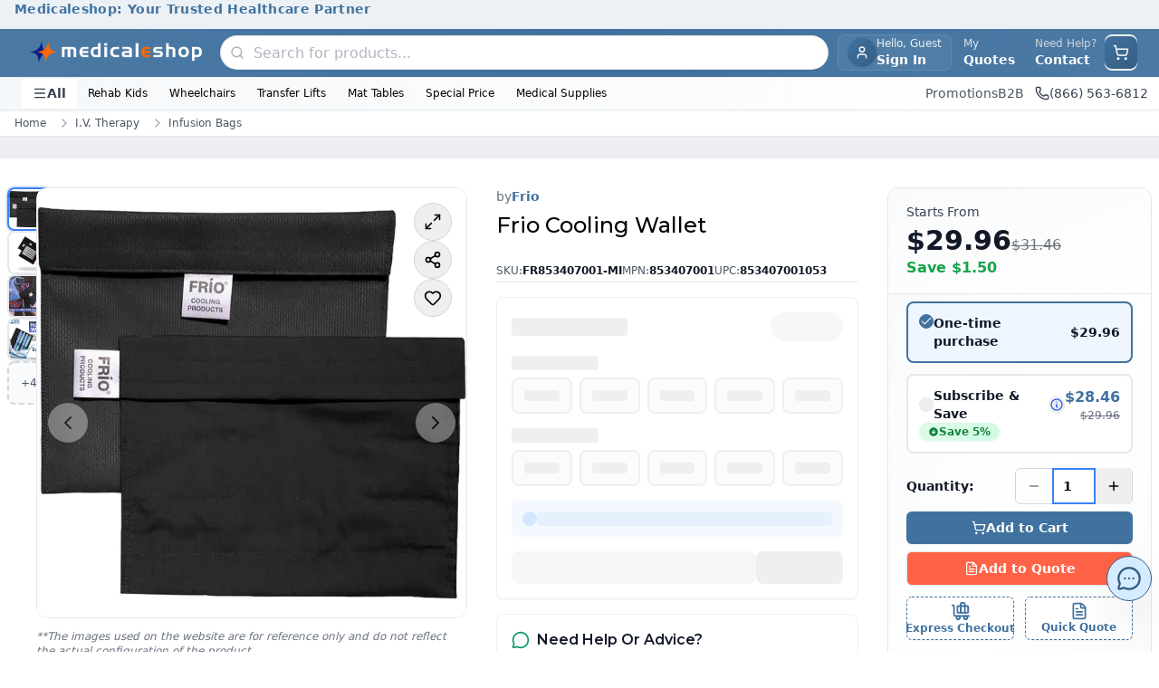

--- FILE ---
content_type: text/html; charset=utf-8
request_url: https://www.medicaleshop.com/frio-cooling-wallet
body_size: 43901
content:
<!DOCTYPE html><html lang="en" class="montserrat_704e091f-module__E2ILpG__variable"><head><meta charSet="utf-8"/><meta name="viewport" content="width=device-width, initial-scale=1"/><link rel="preload" as="image" imageSrcSet="/_next/image?url=https%3A%2F%2Fcdn.medicaleshop.com%2F202701d9-02e1-4e9a-947b-a883f4008204_new_mes_logo.png&amp;w=640&amp;q=75 640w, /_next/image?url=https%3A%2F%2Fcdn.medicaleshop.com%2F202701d9-02e1-4e9a-947b-a883f4008204_new_mes_logo.png&amp;w=750&amp;q=75 750w, /_next/image?url=https%3A%2F%2Fcdn.medicaleshop.com%2F202701d9-02e1-4e9a-947b-a883f4008204_new_mes_logo.png&amp;w=828&amp;q=75 828w, /_next/image?url=https%3A%2F%2Fcdn.medicaleshop.com%2F202701d9-02e1-4e9a-947b-a883f4008204_new_mes_logo.png&amp;w=1080&amp;q=75 1080w, /_next/image?url=https%3A%2F%2Fcdn.medicaleshop.com%2F202701d9-02e1-4e9a-947b-a883f4008204_new_mes_logo.png&amp;w=1200&amp;q=75 1200w, /_next/image?url=https%3A%2F%2Fcdn.medicaleshop.com%2F202701d9-02e1-4e9a-947b-a883f4008204_new_mes_logo.png&amp;w=1920&amp;q=75 1920w, /_next/image?url=https%3A%2F%2Fcdn.medicaleshop.com%2F202701d9-02e1-4e9a-947b-a883f4008204_new_mes_logo.png&amp;w=2048&amp;q=75 2048w, /_next/image?url=https%3A%2F%2Fcdn.medicaleshop.com%2F202701d9-02e1-4e9a-947b-a883f4008204_new_mes_logo.png&amp;w=3840&amp;q=75 3840w" imageSizes="100vw" fetchPriority="high"/><link rel="preload" as="image" imageSrcSet="/_next/image?url=https%3A%2F%2Fcdn.medicaleshop.com%2Fb6be7b81-7f99-4a85-b3ba-b602ddbb9359_FR853407001-MI_image-0.jpg&amp;w=640&amp;q=75 640w, /_next/image?url=https%3A%2F%2Fcdn.medicaleshop.com%2Fb6be7b81-7f99-4a85-b3ba-b602ddbb9359_FR853407001-MI_image-0.jpg&amp;w=750&amp;q=75 750w, /_next/image?url=https%3A%2F%2Fcdn.medicaleshop.com%2Fb6be7b81-7f99-4a85-b3ba-b602ddbb9359_FR853407001-MI_image-0.jpg&amp;w=828&amp;q=75 828w, /_next/image?url=https%3A%2F%2Fcdn.medicaleshop.com%2Fb6be7b81-7f99-4a85-b3ba-b602ddbb9359_FR853407001-MI_image-0.jpg&amp;w=1080&amp;q=75 1080w, /_next/image?url=https%3A%2F%2Fcdn.medicaleshop.com%2Fb6be7b81-7f99-4a85-b3ba-b602ddbb9359_FR853407001-MI_image-0.jpg&amp;w=1200&amp;q=75 1200w, /_next/image?url=https%3A%2F%2Fcdn.medicaleshop.com%2Fb6be7b81-7f99-4a85-b3ba-b602ddbb9359_FR853407001-MI_image-0.jpg&amp;w=1920&amp;q=75 1920w, /_next/image?url=https%3A%2F%2Fcdn.medicaleshop.com%2Fb6be7b81-7f99-4a85-b3ba-b602ddbb9359_FR853407001-MI_image-0.jpg&amp;w=2048&amp;q=75 2048w, /_next/image?url=https%3A%2F%2Fcdn.medicaleshop.com%2Fb6be7b81-7f99-4a85-b3ba-b602ddbb9359_FR853407001-MI_image-0.jpg&amp;w=3840&amp;q=75 3840w" imageSizes="(max-width: 640px) 100vw, (max-width: 1024px) 90vw, 600px" fetchPriority="high"/><link rel="stylesheet" href="/_next/static/chunks/d7e30ee05aa4339e.css" data-precedence="next"/><link rel="stylesheet" href="/_next/static/chunks/1c5d62b449f9b214.css" data-precedence="next"/><link rel="preload" as="script" fetchPriority="low" href="/_next/static/chunks/8b020c318c608a88.js"/><script src="/_next/static/chunks/163dbcef066ed6d7.js" async=""></script><script src="/_next/static/chunks/c22dfda0f2a22b19.js" async=""></script><script src="/_next/static/chunks/1caf7e8cf311c7d7.js" async=""></script><script src="/_next/static/chunks/8cea12a0865edfa1.js" async=""></script><script src="/_next/static/chunks/turbopack-4a3eadfee88cf0cd.js" async=""></script><script src="/_next/static/chunks/ec1bed8dfcdb2457.js" async=""></script><script src="/_next/static/chunks/361738e2156a32d8.js" async=""></script><script src="/_next/static/chunks/d16292ebe2d95832.js" async=""></script><script src="/_next/static/chunks/cf0b4b9b13b90eec.js" async=""></script><script src="/_next/static/chunks/a5e89970d052fbdd.js" async=""></script><script src="/_next/static/chunks/bd694551f5b032ce.js" async=""></script><script src="/_next/static/chunks/d929450a5ea90f91.js" async=""></script><script src="/_next/static/chunks/6af69c83967bfe11.js" async=""></script><script src="/_next/static/chunks/1d4a42c12bcd4f48.js" async=""></script><script src="/_next/static/chunks/c7024257f7a0e70f.js" async=""></script><script src="/_next/static/chunks/84a5aa69bd28c8aa.js" async=""></script><script src="/_next/static/chunks/d0612e264722e02b.js" async=""></script><script src="/_next/static/chunks/99a0f0a09b9433fb.js" async=""></script><script src="/_next/static/chunks/b51058872f4f88e9.js" async=""></script><script src="/_next/static/chunks/2e02a967ecd2236c.js" async=""></script><script src="/_next/static/chunks/08b40d6e7c61d342.js" async=""></script><script src="/_next/static/chunks/db0db71cab9fb6f9.js" async=""></script><script src="/_next/static/chunks/6503f3ca8049a339.js" async=""></script><script src="/_next/static/chunks/39891328b5a737c3.js" async=""></script><script src="/_next/static/chunks/f66f89e2f0cf2f76.js" async=""></script><script src="/_next/static/chunks/5a1de48fd3da7a59.js" async=""></script><script src="/_next/static/chunks/16dc2efc9e9bb59e.js" async=""></script><script src="/_next/static/chunks/4675a9fa5a623840.js" async=""></script><link rel="preload" href="/_next/static/chunks/1d47d583b94216dd.js" as="script" fetchPriority="low"/><link rel="preload" href="/_next/static/chunks/743767aa08a60f1a.js" as="script" fetchPriority="low"/><link rel="preload" href="/_next/static/chunks/6290515a819f22db.js" as="script" fetchPriority="low"/><meta name="next-size-adjust" content=""/><title>Frio Cooling Wallet, For keeping Medication cool for 45hours</title><meta name="description" content="RIO"/><meta name="keywords" content="Frio Cooling Wallet"/><link rel="canonical" href="https://www.medicaleshop.com/frio-cooling-wallet"/><meta property="og:title" content="Frio Cooling Wallet, For keeping Medication cool for 45hours"/><meta property="og:description" content="RIO"/><meta property="og:url" content="https://www.medicaleshop.com/frio-cooling-wallet"/><meta property="og:image" content="https://cdn.medicaleshop.com/b6be7b81-7f99-4a85-b3ba-b602ddbb9359_FR853407001-MI_image-0.jpg"/><meta property="og:image:width" content="800"/><meta property="og:image:height" content="600"/><meta property="og:image:alt" content="Frio Cooling Wallet, For keeping Medication cool for 45hours"/><meta property="og:type" content="website"/><meta name="twitter:card" content="summary_large_image"/><meta name="twitter:title" content="Frio Cooling Wallet, For keeping Medication cool for 45hours"/><meta name="twitter:description" content="RIO"/><meta name="twitter:image" content="https://cdn.medicaleshop.com/b6be7b81-7f99-4a85-b3ba-b602ddbb9359_FR853407001-MI_image-0.jpg"/><meta name="twitter:image:width" content="800"/><meta name="twitter:image:height" content="600"/><meta name="twitter:image:alt" content="Frio Cooling Wallet, For keeping Medication cool for 45hours"/><link rel="icon" href="https://cdn.medicaleshop.com/favicon.ico"/><script>
                  window["SnappiCollectConfig"]={"apiKey":"c992bf33-ff18-43f2-b3c7-8dc8adeecb79"};
  "use strict";(()=>{var w=new Set(["SCRIPT","LINK","IMG","IFRAME","EMBED","OBJECT","VIDEO","AUDIO","SOURCE"]);function u(t){if(!t)return null;let p=t instanceof URL?t.href:String(t);if(p.startsWith("data:")||p.startsWith("blob:"))return null;try{return new URL(p,document.baseURI).href}catch{return null}}function f(t){return w.has(t.toUpperCase())}function d(t){return t.getAttribute("src")||t.getAttribute("href")||(t.tagName==="OBJECT"?t.getAttribute("data"):null)}function l(t){window.__snappiInitChainData?.records.push(t)}function h(){if(window.__snappiInitChainData)return;window.__snappiInitChainData={records:[],polyfills:{createElement:document.createElement,appendChild:Node.prototype.appendChild,insertBefore:Node.prototype.insertBefore,fetch:window.fetch,xhrOpen:XMLHttpRequest.prototype.open,xhrSend:XMLHttpRequest.prototype.send,image:window.Image,worker:window.Worker,sendBeacon:navigator.sendBeacon,cssInsertRule:CSSStyleSheet.prototype.insertRule}};let{polyfills:t}=window.__snappiInitChainData;document.createElement=function(e,r){let i=t.createElement.call(this,e,r);return f(e)&&(i.__creationTime=performance.now(),i.__creationStack=new Error().stack,i.__creationScript=document.currentScript),i},Node.prototype.appendChild=function(e){if(e instanceof Element&&f(e.tagName)&&e.__creationTime){let r=u(d(e));r&&l({url:r,type:"appendChild",time:e.__creationTime,stack:e.__creationStack,currentScript:e.__creationScript||document.currentScript,element:e,parentNode:this,tagName:e.tagName})}return t.appendChild.call(this,e)},Node.prototype.insertBefore=function(e,r){if(e instanceof Element&&f(e.tagName)&&e.__creationTime){let i=u(d(e));i&&l({url:i,type:"insertBefore",time:e.__creationTime,stack:e.__creationStack,currentScript:e.__creationScript||document.currentScript,element:e,parentNode:this,tagName:e.tagName})}return t.insertBefore.call(this,e,r)},window.fetch=function(e,r){let i=u(e instanceof Request?e.url:e);return i&&l({url:i,type:"fetch",time:performance.now(),stack:new Error().stack,currentScript:document.currentScript}),t.fetch.call(this,e,r)},XMLHttpRequest.prototype.open=function(e,r,i,s,o){return this.__url=r,this.__openTime=performance.now(),this.__openStack=new Error().stack,this.__openScript=document.currentScript,t.xhrOpen.call(this,e,r,i??!0,s,o)},XMLHttpRequest.prototype.send=function(e){let r=u(this.__url);return r&&l({url:r,type:"xhr",time:this.__openTime||performance.now(),stack:this.__openStack,currentScript:this.__openScript||document.currentScript}),t.xhrSend.call(this,e)};let p=t.image;if(window.Image=class extends p{constructor(e,r){super(e,r);let i=performance.now(),s=new Error().stack,o=document.currentScript,c=Object.getOwnPropertyDescriptor(HTMLImageElement.prototype,"src");c&&Object.defineProperty(this,"src",{get:function(){return c.get.call(this)},set:function(n){let a=u(n);a&&l({url:a,type:"image",time:i,stack:s,currentScript:o,element:this}),c.set.call(this,n)},enumerable:!0,configurable:!0})}},t.worker){let e=t.worker;window.Worker=class extends e{constructor(r,i){let s=u(r);s&&l({url:s,type:"worker",time:performance.now(),stack:new Error().stack,currentScript:document.currentScript}),super(r,i)}}}t.sendBeacon&&(navigator.sendBeacon=function(e,r){let i=u(e);return i&&l({url:i,type:"beacon",time:performance.now(),stack:new Error().stack,currentScript:document.currentScript}),t.sendBeacon.call(navigator,e,r)}),t.cssInsertRule&&(CSSStyleSheet.prototype.insertRule=function(e,r){let i=t.cssInsertRule.call(this,e,r);return this.href&&l({url:this.href,type:"cssInsertRule",time:performance.now(),stack:new Error().stack,currentScript:document.currentScript}),i})}function y(){try{let r=function(o){if(!s(o))return;let c=o,n=a=>{a.hasAttribute("elementtiming")||a.setAttribute("elementtiming",`snappi-${Math.random().toString(36).substring(2,10)}`)};i(o)&&n(c),c.querySelectorAll("img").forEach(n)},i=function(o){return s(o)&&o.tagName==="IMG"},s=function(o){return o.nodeType===Node.ELEMENT_NODE&&o instanceof Element};var t=r,p=i,e=s;return window.__isSnappiCollectSetup?void 0:(new MutationObserver(o=>{o.forEach(c=>{try{if(c.type==="childList")c.addedNodes.forEach(n=>{r(n)});else if(c.type==="attributes"){let n=c.attributeName;(n==="style"||n==="class")&&r(c.target)}}catch(n){console.log(n)}})}).observe(document.documentElement,{childList:!0,subtree:!0}),window.__isSnappiCollectSetup=!0,!0)}catch(r){console.log(r)}}function S(){try{let i=function(n){if(!o(n))return;let a=n;c(a)&&window.__snappiLLSData?.intersectionObserver.observe(a),a.querySelectorAll&&a.querySelectorAll("img").forEach(m=>{window.__snappiLLSData?.intersectionObserver.observe(m)})},s=function(n){let a=n.target,m=n.time||performance.now(),_=n.intersectionRect;window.__snappiLLSData?.elements.set(a,{intersectionTime:m,intersectionRect:_})},o=function(n){return n.nodeType===Node.ELEMENT_NODE&&n instanceof Element},c=function(n){return o(n)&&n.tagName==="IMG"};var t=i,p=s,e=o,r=c;return window.__snappiLLSData||!("IntersectionObserver"in window)?!1:(window.__snappiLLSData={elements:new Map,intersectionObserver:new IntersectionObserver(n=>{for(let a of n)a.isIntersecting&&s(a)},{threshold:0,rootMargin:"1px"}),mutationObserver:new MutationObserver(n=>{for(let a of n)a.type==="childList"&&a.addedNodes.forEach(m=>{i(m)})})},window.__snappiLLSData.mutationObserver.observe(document.documentElement,{childList:!0,subtree:!0}),document.querySelectorAll("img").forEach(n=>{i(n)}),!0)}catch(i){console.log(i)}}h();var g=y()&&S();if(g){let t=document.createElement("script");t.src="https://cdn.collect.snappi.ai/rum-loader.js",t.async=!0,document.head.insertBefore(t,document.head.firstChild)}})();
              </script><script src="/_next/static/chunks/a6dad97d9634a72d.js" noModule=""></script></head><body class="mx-auto mb-[70px] max-w-[2500px] md:mb-0"><div hidden=""><!--$--><!--/$--></div><style>#nprogress{pointer-events:none}#nprogress .bar{background:#C9B037;position:fixed;z-index:1600;top: 0;left:0;width:100%;height:4px}#nprogress .peg{display:block;position:absolute;right:0;width:100px;height:100%;box-shadow:0 0 8px rgba(201,176,55,0.4);opacity:1;-webkit-transform:rotate(3deg) translate(0px,-4px);-ms-transform:rotate(3deg) translate(0px,-4px);transform:rotate(3deg) translate(0px,-4px)}#nprogress .spinner{display:block;position:fixed;z-index:1600;top: 15px;right:15px}#nprogress .spinner-icon{width:18px;height:18px;box-sizing:border-box;border:2px solid transparent;border-top-color:#C9B037;border-left-color:#C9B037;border-radius:50%;-webkit-animation:nprogress-spinner 400ms linear infinite;animation:nprogress-spinner 400ms linear infinite}.nprogress-custom-parent{overflow:hidden;position:relative}.nprogress-custom-parent #nprogress .bar,.nprogress-custom-parent #nprogress .spinner{position:absolute}@-webkit-keyframes nprogress-spinner{0%{-webkit-transform:rotate(0deg)}100%{-webkit-transform:rotate(360deg)}}@keyframes nprogress-spinner{0%{transform:rotate(0deg)}100%{transform:rotate(360deg)}}</style><noscript><style>
          :root {
            --loader-color: #C9B037;
          }

          #no-js-loader {
            position: fixed;
            top: 0;
            left: 0;
            right: 0;
            height: 3px;
            background: var(--loader-color);
            background: linear-gradient(
              90deg,
              var(--loader-color),
              #e6d085,
              var(--loader-color)
            );
            background-size: 200% 100%;
            animation: loading-fallback 3s linear infinite;
            z-index: 9999;
            opacity: 0;
            pointer-events: none;
          }

          /* Show loader on any click */
          body:has(a:active) #no-js-loader,
          body:has(button:active) #no-js-loader,
          body:has(input[type="submit"]:active) #no-js-loader {
            opacity: 1;
          }

          @keyframes loading-fallback {
            0% { background-position: 200% 0; }
            100% { background-position: -200% 0; }
          }
        </style><div id="no-js-loader"></div></noscript><noscript><iframe src="https://www.googletagmanager.com/ns.html?id=GTM-WNSSDP" height="0" width="0" style="display:none;visibility:hidden"></iframe></noscript><div class="overflow-hidden transition-all duration-300 ease-in-out max-h-12 opacity-100"><section class="w-full" aria-labelledby="announcement-heading" role="banner"><h2 id="announcement-heading" class="sr-only">Site Announcements</h2><div class="w-full overflow-hidden" role="region" aria-live="polite" aria-atomic="true"><div class="h-8 w-full text-center" style="background-color:#41729f1a;color:#41729f"><div class="relative h-full"><article class="absolute inset-0 flex items-center justify-center transition-opacity duration-500 " style="opacity:1" aria-hidden="false" aria-live="polite"><div class="announcement-item flex w-full items-center justify-center px-4"><a class="text-xs font-semibold tracking-wide text-gray-900 hover:text-primary focus:outline-none focus:ring-2 focus:ring-primary/50 sm:text-sm" style="color:#41729f" aria-label="Medicaleshop: Your Trusted Healthcare Partner - Click to learn more" href="/"><span>Medicaleshop: Your Trusted Healthcare Partner</span></a></div></article></div></div></div></section></div><header aria-label="Main Site Header" class="sticky top-0 z-50 bg-white shadow-sm"><div class="w-full border-b border-primary/10 bg-gradient-to-r from-primary/95 via-primary to-primary/95 shadow-sm"><div class="mx-auto flex items-center justify-between gap-3 px-3 py-1.5 sm:px-4 lg:gap-4 lg:px-6"><div class="flex items-center sm:gap-3 lg:gap-4"><button data-slot="button" class="inline-flex items-center sm:has-[&gt;svg]:px-3 justify-center gap-2 whitespace-nowrap text-sm font-medium disabled:pointer-events-none disabled:opacity-50 [&amp;_svg]:pointer-events-none [&amp;_svg:not([class*=&#x27;size-&#x27;])]:size-4 shrink-0 [&amp;_svg]:shrink-0 outline-none aria-invalid:ring-destructive/20 dark:aria-invalid:ring-destructive/40 aria-invalid:border-destructive py-2 has-[&gt;svg]:px-3 dark:hover:bg-accent/50 w-fit rounded-lg px-0 text-white transition-all hover:bg-white/10 hover:text-white sm:hidden sm:h-9 sm:w-9" aria-label="Open menu" aria-expanded="false" aria-controls="mobile-menu"><svg xmlns="http://www.w3.org/2000/svg" width="24" height="24" viewBox="0 0 24 24" fill="none" stroke="currentColor" stroke-width="2" stroke-linecap="round" stroke-linejoin="round" class="lucide lucide-menu h-5 w-5" aria-hidden="true"><path d="M4 5h16"></path><path d="M4 12h16"></path><path d="M4 19h16"></path></svg></button><a aria-label="Go to homepage" href="/"><div class="overflow-hidden relative w-40 h-10 rounded-lg sm:w-52 bg-none"><img alt="Company Logo" fetchPriority="high" loading="eager" decoding="async" data-nimg="fill" class="transition-opacity duration-300 h-10 w-40 rounded-lg object-contain px-2 sm:h-20 sm:w-60" style="position:absolute;height:100%;width:100%;left:0;top:0;right:0;bottom:0;color:transparent;background-size:cover;background-position:50% 50%;background-repeat:no-repeat;background-image:url(&quot;data:image/svg+xml;charset=utf-8,%3Csvg xmlns=&#x27;http://www.w3.org/2000/svg&#x27; %3E%3Cfilter id=&#x27;b&#x27; color-interpolation-filters=&#x27;sRGB&#x27;%3E%3CfeGaussianBlur stdDeviation=&#x27;20&#x27;/%3E%3CfeColorMatrix values=&#x27;1 0 0 0 0 0 1 0 0 0 0 0 1 0 0 0 0 0 100 -1&#x27; result=&#x27;s&#x27;/%3E%3CfeFlood x=&#x27;0&#x27; y=&#x27;0&#x27; width=&#x27;100%25&#x27; height=&#x27;100%25&#x27;/%3E%3CfeComposite operator=&#x27;out&#x27; in=&#x27;s&#x27;/%3E%3CfeComposite in2=&#x27;SourceGraphic&#x27;/%3E%3CfeGaussianBlur stdDeviation=&#x27;20&#x27;/%3E%3C/filter%3E%3Cimage width=&#x27;100%25&#x27; height=&#x27;100%25&#x27; x=&#x27;0&#x27; y=&#x27;0&#x27; preserveAspectRatio=&#x27;none&#x27; style=&#x27;filter: url(%23b);&#x27; href=&#x27;/_next/static/media/ImageNotAvailable.0137ec15.png&#x27;/%3E%3C/svg%3E&quot;)" sizes="100vw" srcSet="/_next/image?url=https%3A%2F%2Fcdn.medicaleshop.com%2F202701d9-02e1-4e9a-947b-a883f4008204_new_mes_logo.png&amp;w=640&amp;q=75 640w, /_next/image?url=https%3A%2F%2Fcdn.medicaleshop.com%2F202701d9-02e1-4e9a-947b-a883f4008204_new_mes_logo.png&amp;w=750&amp;q=75 750w, /_next/image?url=https%3A%2F%2Fcdn.medicaleshop.com%2F202701d9-02e1-4e9a-947b-a883f4008204_new_mes_logo.png&amp;w=828&amp;q=75 828w, /_next/image?url=https%3A%2F%2Fcdn.medicaleshop.com%2F202701d9-02e1-4e9a-947b-a883f4008204_new_mes_logo.png&amp;w=1080&amp;q=75 1080w, /_next/image?url=https%3A%2F%2Fcdn.medicaleshop.com%2F202701d9-02e1-4e9a-947b-a883f4008204_new_mes_logo.png&amp;w=1200&amp;q=75 1200w, /_next/image?url=https%3A%2F%2Fcdn.medicaleshop.com%2F202701d9-02e1-4e9a-947b-a883f4008204_new_mes_logo.png&amp;w=1920&amp;q=75 1920w, /_next/image?url=https%3A%2F%2Fcdn.medicaleshop.com%2F202701d9-02e1-4e9a-947b-a883f4008204_new_mes_logo.png&amp;w=2048&amp;q=75 2048w, /_next/image?url=https%3A%2F%2Fcdn.medicaleshop.com%2F202701d9-02e1-4e9a-947b-a883f4008204_new_mes_logo.png&amp;w=3840&amp;q=75 3840w" src="/_next/image?url=https%3A%2F%2Fcdn.medicaleshop.com%2F202701d9-02e1-4e9a-947b-a883f4008204_new_mes_logo.png&amp;w=3840&amp;q=75"/></div></a></div><div class="mx-2 hidden w-fit max-w-2xl flex-1 md:block"><div class="relative z-50"><div class="md:hidden" aria-label="Open search"><div class="flex h-9 w-9 items-center justify-center rounded-full bg-gradient-to-br from-primary to-primaryDark text-white group-hover:shadow-md sm:rounded-lg"><svg xmlns="http://www.w3.org/2000/svg" width="24" height="24" viewBox="0 0 24 24" fill="none" stroke="currentColor" stroke-width="2" stroke-linecap="round" stroke-linejoin="round" class="lucide lucide-search" aria-hidden="true" style="width:18px;height:18px"><path d="m21 21-4.34-4.34"></path><circle cx="11" cy="11" r="8"></circle></svg></div></div><div class="relative w-full hidden md:block"><form><div class="relative flex items-center rounded-full border border-gray-200/80 bg-white shadow-sm transition-all duration-300 ease-in-out hover:shadow-md"><div class="ml-0.5 flex items-center justify-center rounded-full p-2"><svg xmlns="http://www.w3.org/2000/svg" width="24" height="24" viewBox="0 0 24 24" fill="none" stroke="currentColor" stroke-width="2.25px" stroke-linecap="round" stroke-linejoin="round" class="lucide lucide-search text-gray-400/80" aria-hidden="true" style="width:16px;height:16px"><path d="m21 21-4.34-4.34"></path><circle cx="11" cy="11" r="8"></circle></svg></div><div class="w-full space-y-1"><div class="relative flex items-center"><input class="border outline-none focus:ring-primary border-gray-300 px-4 py-2.5 text-base h-9 w-full border-none bg-transparent pl-0.5 text-gray-900 transition-all duration-200 ease-in-out placeholder:text-gray-400/80 focus:ring-0 rounded-full font-medium placeholder:font-normal focus:outline-none" type="text" placeholder="Search for products..." autoComplete="off" autoCorrect="off" spellCheck="false" aria-label="Search products" aria-autocomplete="list" aria-controls="search-results-list" aria-describedby="search-instructions" value=""/></div></div><button type="submit" class="sr-only" tabindex="-1" aria-hidden="true">Submit search</button></div></form><div id="search-instructions" class="sr-only">Use arrow keys to navigate search results, press Enter to select</div></div></div></div><div class="flex items-center gap-1 md:gap-2"><button data-slot="button" class="items-center sm:has-[&gt;svg]:px-3 justify-center whitespace-nowrap text-sm font-medium disabled:pointer-events-none disabled:opacity-50 [&amp;_svg]:pointer-events-none [&amp;_svg:not([class*=&#x27;size-&#x27;])]:size-4 shrink-0 [&amp;_svg]:shrink-0 outline-none aria-invalid:ring-destructive/20 dark:aria-invalid:ring-destructive/40 aria-invalid:border-destructive hover:bg-accent has-[&gt;svg]:px-3 hover:text-accent-foreground dark:hover:bg-accent/50 group flex h-10 gap-2 rounded-lg p-0 backdrop-blur-sm transition-all sm:border sm:border-white/10 sm:bg-white/5 sm:px-2.5 hover:sm:border-white/20 hover:sm:bg-white/10" aria-label="User account menu"><div class="flex h-9 w-9 items-center justify-center overflow-hidden rounded-full bg-gradient-to-br from-primary to-primaryDark p-0 text-sm font-bold text-white ring-2 ring-primary/20 sm:h-8 sm:w-8"><svg xmlns="http://www.w3.org/2000/svg" width="24" height="24" viewBox="0 0 24 24" fill="none" stroke="currentColor" stroke-width="2" stroke-linecap="round" stroke-linejoin="round" class="lucide lucide-user h-4 w-4" aria-hidden="true"><path d="M19 21v-2a4 4 0 0 0-4-4H9a4 4 0 0 0-4 4v2"></path><circle cx="12" cy="7" r="4"></circle></svg></div><div class="hidden flex-col items-start leading-tight sm:flex"><span class="text-xs text-white/90 transition-colors group-hover:text-white">Hello, Guest</span><span class="max-w-24 truncate bg-gradient-to-r from-white to-white bg-clip-text text-sm font-semibold text-transparent transition-all">Sign In</span></div></button><div class="hidden items-center gap-1 lg:flex"><span class="items-center sm:has-[&gt;svg]:px-3 justify-center gap-2 whitespace-nowrap text-sm font-medium disabled:pointer-events-none disabled:opacity-50 [&amp;_svg]:pointer-events-none [&amp;_svg:not([class*=&#x27;size-&#x27;])]:size-4 shrink-0 [&amp;_svg]:shrink-0 outline-none aria-invalid:ring-destructive/20 dark:aria-invalid:ring-destructive/40 aria-invalid:border-destructive py-2 has-[&gt;svg]:px-3 hover:text-accent-foreground dark:hover:bg-accent/50 group relative hidden h-10 cursor-pointer rounded-sm border border-transparent px-3 transition-all hover:border-white hover:bg-primary/5 lg:flex inline-flex items-center" data-slot="button"><div class="flex flex-col items-start leading-tight"><span class="text-xs text-white/80 transition-colors group-hover:text-white">My</span><span class="text-sm font-bold text-white">Quotes</span></div></span><span class="inline-flex items-center sm:has-[&gt;svg]:px-3 justify-center gap-2 whitespace-nowrap text-sm font-medium transition-all disabled:pointer-events-none disabled:opacity-50 [&amp;_svg]:pointer-events-none [&amp;_svg:not([class*=&#x27;size-&#x27;])]:size-4 shrink-0 [&amp;_svg]:shrink-0 outline-none aria-invalid:ring-destructive/20 dark:aria-invalid:ring-destructive/40 aria-invalid:border-destructive hover:bg-accent py-2 has-[&gt;svg]:px-3 hover:text-accent-foreground dark:hover:bg-accent/50 h-10 rounded-sm border border-transparent px-2 hover:border-white inline-flex items-center" data-slot="button"><a class="flex flex-col items-start leading-tight" href="/contact-us"><span class="text-xs text-gray-300">Need Help? </span><span class="text-sm font-bold text-white">Contact</span></a></span></div><div class="flex-1 md:hidden"><div class="relative z-50"><div class="md:hidden" aria-label="Open search"><div class="flex h-9 w-9 items-center justify-center rounded-full bg-gradient-to-br from-primary to-primaryDark text-white group-hover:shadow-md sm:rounded-lg"><svg xmlns="http://www.w3.org/2000/svg" width="24" height="24" viewBox="0 0 24 24" fill="none" stroke="currentColor" stroke-width="2" stroke-linecap="round" stroke-linejoin="round" class="lucide lucide-search" aria-hidden="true" style="width:18px;height:18px"><path d="m21 21-4.34-4.34"></path><circle cx="11" cy="11" r="8"></circle></svg></div></div><div class="relative w-full hidden md:block"><form><div class="relative flex items-center rounded-full border border-gray-200/80 bg-white shadow-sm transition-all duration-300 ease-in-out hover:shadow-md"><div class="ml-0.5 flex items-center justify-center rounded-full p-2"><svg xmlns="http://www.w3.org/2000/svg" width="24" height="24" viewBox="0 0 24 24" fill="none" stroke="currentColor" stroke-width="2.25px" stroke-linecap="round" stroke-linejoin="round" class="lucide lucide-search text-gray-400/80" aria-hidden="true" style="width:16px;height:16px"><path d="m21 21-4.34-4.34"></path><circle cx="11" cy="11" r="8"></circle></svg></div><div class="w-full space-y-1"><div class="relative flex items-center"><input class="border outline-none focus:ring-primary border-gray-300 px-4 py-2.5 text-base h-9 w-full border-none bg-transparent pl-0.5 text-gray-900 transition-all duration-200 ease-in-out placeholder:text-gray-400/80 focus:ring-0 rounded-full font-medium placeholder:font-normal focus:outline-none" type="text" placeholder="Search for products..." autoComplete="off" autoCorrect="off" spellCheck="false" aria-label="Search products" aria-autocomplete="list" aria-controls="search-results-list" aria-describedby="search-instructions" value=""/></div></div><button type="submit" class="sr-only" tabindex="-1" aria-hidden="true">Submit search</button></div></form><div id="search-instructions" class="sr-only">Use arrow keys to navigate search results, press Enter to select</div></div></div></div><div class="flex items-center"><button data-slot="button" class="inline-flex items-center sm:has-[&gt;svg]:px-3 justify-center gap-2 whitespace-nowrap text-sm font-medium transition-all disabled:pointer-events-none disabled:opacity-50 [&amp;_svg]:pointer-events-none [&amp;_svg:not([class*=&#x27;size-&#x27;])]:size-4 shrink-0 [&amp;_svg]:shrink-0 outline-none aria-invalid:ring-destructive/20 dark:aria-invalid:ring-destructive/40 aria-invalid:border-destructive hover:bg-accent has-[&gt;svg]:px-3 hover:text-accent-foreground dark:hover:bg-accent/50 group relative h-10 rounded-full p-0 sm:rounded-lg" aria-label="Open shopping cart"><div class="relative flex h-9 w-9 items-center justify-center rounded-full bg-gradient-to-br from-primary to-primaryDark text-white group-hover:shadow-md sm:rounded-lg"><svg xmlns="http://www.w3.org/2000/svg" width="24" height="24" viewBox="0 0 24 24" fill="none" stroke="currentColor" stroke-width="2" stroke-linecap="round" stroke-linejoin="round" class="lucide lucide-shopping-cart" aria-hidden="true" style="width:18px;height:18px"><circle cx="8" cy="21" r="1"></circle><circle cx="19" cy="21" r="1"></circle><path d="M2.05 2.05h2l2.66 12.42a2 2 0 0 0 2 1.58h9.78a2 2 0 0 0 1.95-1.57l1.65-7.43H5.12"></path></svg></div></button></div></div></div></div><!--$--><!--$!--><template data-dgst="BAILOUT_TO_CLIENT_SIDE_RENDERING"></template><!--/$--><!--/$--><div class="hidden overflow-hidden transition-all duration-300 ease-in-out md:block opacity-100"><nav class="via-primary/3 w-full border-b border-primary/10 bg-gradient-to-r from-primary/5 to-transparent" style="color:#000000" aria-label="Secondary navigation"><div class="relative mx-auto flex items-center justify-between px-4 py-0.5 lg:px-6"><div class="flex items-center gap-3"><button class="flex items-center gap-1.5 rounded-none bg-white px-3 py-1.5 text-sm font-semibold text-gray-700 transition-all hover:text-primary"><svg xmlns="http://www.w3.org/2000/svg" width="24" height="24" viewBox="0 0 24 24" fill="none" stroke="currentColor" stroke-width="2" stroke-linecap="round" stroke-linejoin="round" class="lucide lucide-menu h-4 w-4" aria-hidden="true"><path d="M4 5h16"></path><path d="M4 12h16"></path><path d="M4 19h16"></path></svg>All</button><div><div class="relative"><a role="button" aria-expanded="false" aria-haspopup="true" aria-label="Rehab Kids - has submenu" href="/category/special-needs-kids"><div class="cursor-pointer rounded-lg px-3 py-1.5 text-xs font-medium transition-colors hover:bg-gray-50 hover:text-primary"><span class="line-clamp-1">Rehab Kids</span></div></a></div></div><div><div class="relative"><a role="button" aria-expanded="false" aria-haspopup="true" aria-label="Wheelchairs - has submenu" href="/category/wheelchairs"><div class="cursor-pointer rounded-lg px-3 py-1.5 text-xs font-medium transition-colors hover:bg-gray-50 hover:text-primary"><span class="line-clamp-1">Wheelchairs</span></div></a></div></div><div><div class="relative"><a role="button" aria-expanded="false" aria-haspopup="true" aria-label="Transfer Lifts - has submenu" href="/category/patient-lifts"><div class="cursor-pointer rounded-lg px-3 py-1.5 text-xs font-medium transition-colors hover:bg-gray-50 hover:text-primary"><span class="line-clamp-1">Transfer Lifts</span></div></a></div></div><div><a class="group/nav-item" href="/category/mat-platform-tables"><div class="cursor-pointer rounded-lg px-3 py-1.5 text-xs font-medium transition-colors hover:bg-gray-50 hover:text-primary" title="Mat Tables"><span class="line-clamp-1">Mat Tables</span></div></a></div><div><a class="group/nav-item" href="/category/special-deals"><div class="cursor-pointer rounded-lg px-3 py-1.5 text-xs font-medium transition-colors hover:bg-gray-50 hover:text-primary" title="Special Price"><span class="line-clamp-1">Special Price</span></div></a></div><div><div class="relative"><a role="button" aria-expanded="false" aria-haspopup="true" aria-label="Medical Supplies - has submenu" href="/"><div class="cursor-pointer rounded-lg px-3 py-1.5 text-xs font-medium transition-colors hover:bg-gray-50 hover:text-primary"><span class="line-clamp-1">Medical Supplies</span></div></a></div></div></div><div class="absolute bottom-0 right-0 top-0 z-10 flex items-center justify-center gap-4 bg-white pl-2"><a class="text-sm font-medium text-gray-600 transition-colors hover:text-primary" href="/medicaleshop-promotions">Promotions </a><a class="text-sm font-medium text-gray-600 transition-colors hover:text-primary" href="/b2b">B2B</a><a class="flex items-center gap-1.5 px-3 py-1.5 text-sm font-medium text-gray-700 transition-all hover:text-primary hover:shadow-md" aria-label="Call (866) 563-6812" href="tel:8665636812"><svg xmlns="http://www.w3.org/2000/svg" width="24" height="24" viewBox="0 0 24 24" fill="none" stroke="currentColor" stroke-width="2" stroke-linecap="round" stroke-linejoin="round" class="lucide lucide-phone h-4 w-4" aria-hidden="true"><path d="M13.832 16.568a1 1 0 0 0 1.213-.303l.355-.465A2 2 0 0 1 17 15h3a2 2 0 0 1 2 2v3a2 2 0 0 1-2 2A18 18 0 0 1 2 4a2 2 0 0 1 2-2h3a2 2 0 0 1 2 2v3a2 2 0 0 1-.8 1.6l-.468.351a1 1 0 0 0-.292 1.233 14 14 0 0 0 6.392 6.384"></path></svg>(866) 563-6812</a></div></div></nav><!--$--><!--$!--><template data-dgst="BAILOUT_TO_CLIENT_SIDE_RENDERING"></template><!--/$--><!--/$--></div></header><script id="product-structured-data" type="application/ld+json">{"@context":"https://schema.org","@graph":[{"@type":"ProductGroup","productGroupId":"FR853407001-MI","name":"Frio Cooling Wallet","image":["https://cdn.medicaleshop.com/b6be7b81-7f99-4a85-b3ba-b602ddbb9359_FR853407001-MI_image-0.jpg","https://cdn.medicaleshop.com/37acc2f3-bd48-41a5-b5b9-cafe0641e900_FR853407001-MI_image-1.jpg","https://cdn.medicaleshop.com/8bad8695-7755-4076-a8ee-3cd611b143b8_FR853407001-MI_image-2.jpg","https://cdn.medicaleshop.com/21e23c19-dd2f-4704-be79-36adcb8bf342_FR853407001-MI_image-3.jpg","https://cdn.medicaleshop.com/d8db7c35-4d80-4e96-9668-1ee1fd738f9a_FR853407001-MI_image-4.jpg","https://cdn.medicaleshop.com/6b3fbd8c-4556-4996-b070-f562769c2fa3_FR853407001-MI_image-5.jpg","https://cdn.medicaleshop.com/b9babdab-34f1-4193-8fb8-34edffa21046_FR853407001-MI_image-6.jpg","https://cdn.medicaleshop.com/5c8292b2-65eb-4ff5-8e20-1fc62a1859ce_FR853407001-MI_image-7.jpg"],"description":"RIO","url":"https://www.medicaleshop.com/frio-cooling-wallet","brand":{"@type":"Brand","name":"Frio"},"variesBy":["Size"],"hasVariant":[{"@type":"Product","sku":"FR853407001-05-3","gtin14":"","mpn":"853407001-05-3","name":"Frio Cooling Wallet, Large, Black - Each","image":["https://cdn.medicaleshop.com/027df5f5-68fa-4cd9-8b14-657b86b9469e_FR853407001-05-3_image-0.jpg"],"description":"Frio Cooling Wallet, Large, Black - Each","size":"Large","additionalProperty":[],"offers":{"@type":"Offer","url":"https://www.medicaleshop.com/frio-cooling-wallet-large-black","priceCurrency":"USD","price":"29.96","availability":"https://schema.org/InStock","itemCondition":"https://schema.org/NewCondition","priceSpecification":{"@type":"UnitPriceSpecification","priceType":"https://schema.org/StrikethroughPrice","price":"31.46","priceCurrency":"USD"}}}],"offers":{"@type":"Offer","availability":"https://schema.org/InStock","url":"https://www.medicaleshop.com/frio-cooling-wallet","itemCondition":"https://schema.org/NewCondition","priceSpecification":{"@type":"UnitPriceSpecification","priceType":"https://schema.org/ListPrice","price":"29.96","minPrice":"29.96","maxPrice":"29.96","priceCurrency":"USD"}}},{"@type":"BreadcrumbList","itemListElement":[{"@type":"ListItem","name":"Home","position":1,"item":{"@id":"https://www.medicaleshop.com","name":"Home"}},{"@type":"ListItem","name":"I.V. Therapy","position":2,"item":{"@id":"https://www.medicaleshop.com/category/iv-therapy"}},{"@type":"ListItem","name":"Infusion Bags","position":3,"item":{"@id":"https://www.medicaleshop.com/category/infusion-bags"}},{"@type":"ListItem","name":"Frio Cooling Wallet, For keeping Medication cool for 45hours","position":4,"item":{"@id":"https://www.medicaleshop.com/frio-cooling-wallet","name":"Frio Cooling Wallet"}}]}]}</script><div class="min-h-screen bg-[#ECEEF1]  "><nav aria-label="Breadcrumb navigation" class="mx-auto hidden items-center space-x-2 border-b border-gray-200 bg-white px-4 py-1.5 text-xs text-gray-600 md:flex"><span class="flex items-center"><a class="flex items-center transition-colors hover:text-primary" href="/">Home</a></span><span class="flex items-center"><svg xmlns="http://www.w3.org/2000/svg" width="24" height="24" viewBox="0 0 24 24" fill="none" stroke="currentColor" stroke-width="2" stroke-linecap="round" stroke-linejoin="round" class="lucide lucide-chevron-right mx-1 h-4 w-4 flex-shrink-0 text-gray-400" aria-hidden="true"><path d="m9 18 6-6-6-6"></path></svg><a class="flex items-center transition-colors hover:text-primary" href="/category/iv-therapy">I.V. Therapy</a></span><span class="flex items-center"><svg xmlns="http://www.w3.org/2000/svg" width="24" height="24" viewBox="0 0 24 24" fill="none" stroke="currentColor" stroke-width="2" stroke-linecap="round" stroke-linejoin="round" class="lucide lucide-chevron-right mx-1 h-4 w-4 flex-shrink-0 text-gray-400" aria-hidden="true"><path d="m9 18 6-6-6-6"></path></svg><a class="flex items-center transition-colors hover:text-primary" href="/category/infusion-bags">Infusion Bags</a></span></nav><main class="mt-3 md:mt-4 lg:mt-6"><div class="bg-white px-1 py-4 md:px-2 md:py-6 lg:py-8 2xl:px-8"><div class="mx-auto"><div class="grid grid-cols-1 gap-4 md:gap-6 lg:grid-cols-12 lg:gap-8"><div class="lg:col-span-5"><div class="mx-auto flex w-full max-w-5xl flex-col gap-6 lg:sticky lg:top-20 lg:flex-row lg:gap-10 lg:self-start"><div class="2xl:w-18 hidden lg:block lg:w-8"><div class="sticky top-20 flex flex-col gap-2"><button class="relative flex-shrink-0 overflow-hidden rounded-lg border-2 transition-all duration-200 lg:h-12 lg:w-12 2xl:h-16 2xl:w-16 border-blue-500 shadow-sm ring-2 ring-blue-500/20" aria-label="View image 1"><img alt="Frio Cooling Wallet - Image 1" loading="lazy" width="600" height="600" decoding="async" data-nimg="1" class="transition-opacity duration-300 rounded-md object-cover" style="color:transparent;background-size:cover;background-position:50% 50%;background-repeat:no-repeat;background-image:url(&quot;data:image/svg+xml;charset=utf-8,%3Csvg xmlns=&#x27;http://www.w3.org/2000/svg&#x27; viewBox=&#x27;0 0 600 600&#x27;%3E%3Cfilter id=&#x27;b&#x27; color-interpolation-filters=&#x27;sRGB&#x27;%3E%3CfeGaussianBlur stdDeviation=&#x27;20&#x27;/%3E%3CfeColorMatrix values=&#x27;1 0 0 0 0 0 1 0 0 0 0 0 1 0 0 0 0 0 100 -1&#x27; result=&#x27;s&#x27;/%3E%3CfeFlood x=&#x27;0&#x27; y=&#x27;0&#x27; width=&#x27;100%25&#x27; height=&#x27;100%25&#x27;/%3E%3CfeComposite operator=&#x27;out&#x27; in=&#x27;s&#x27;/%3E%3CfeComposite in2=&#x27;SourceGraphic&#x27;/%3E%3CfeGaussianBlur stdDeviation=&#x27;20&#x27;/%3E%3C/filter%3E%3Cimage width=&#x27;100%25&#x27; height=&#x27;100%25&#x27; x=&#x27;0&#x27; y=&#x27;0&#x27; preserveAspectRatio=&#x27;none&#x27; style=&#x27;filter: url(%23b);&#x27; href=&#x27;/_next/static/media/ImageNotAvailable.0137ec15.png&#x27;/%3E%3C/svg%3E&quot;)" sizes="64px" srcSet="/_next/image?url=https%3A%2F%2Fcdn.medicaleshop.com%2Fb6be7b81-7f99-4a85-b3ba-b602ddbb9359_FR853407001-MI_image-0.jpg&amp;w=16&amp;q=75 16w, /_next/image?url=https%3A%2F%2Fcdn.medicaleshop.com%2Fb6be7b81-7f99-4a85-b3ba-b602ddbb9359_FR853407001-MI_image-0.jpg&amp;w=32&amp;q=75 32w, /_next/image?url=https%3A%2F%2Fcdn.medicaleshop.com%2Fb6be7b81-7f99-4a85-b3ba-b602ddbb9359_FR853407001-MI_image-0.jpg&amp;w=48&amp;q=75 48w, /_next/image?url=https%3A%2F%2Fcdn.medicaleshop.com%2Fb6be7b81-7f99-4a85-b3ba-b602ddbb9359_FR853407001-MI_image-0.jpg&amp;w=64&amp;q=75 64w, /_next/image?url=https%3A%2F%2Fcdn.medicaleshop.com%2Fb6be7b81-7f99-4a85-b3ba-b602ddbb9359_FR853407001-MI_image-0.jpg&amp;w=96&amp;q=75 96w, /_next/image?url=https%3A%2F%2Fcdn.medicaleshop.com%2Fb6be7b81-7f99-4a85-b3ba-b602ddbb9359_FR853407001-MI_image-0.jpg&amp;w=128&amp;q=75 128w, /_next/image?url=https%3A%2F%2Fcdn.medicaleshop.com%2Fb6be7b81-7f99-4a85-b3ba-b602ddbb9359_FR853407001-MI_image-0.jpg&amp;w=256&amp;q=75 256w, /_next/image?url=https%3A%2F%2Fcdn.medicaleshop.com%2Fb6be7b81-7f99-4a85-b3ba-b602ddbb9359_FR853407001-MI_image-0.jpg&amp;w=384&amp;q=75 384w, /_next/image?url=https%3A%2F%2Fcdn.medicaleshop.com%2Fb6be7b81-7f99-4a85-b3ba-b602ddbb9359_FR853407001-MI_image-0.jpg&amp;w=640&amp;q=75 640w, /_next/image?url=https%3A%2F%2Fcdn.medicaleshop.com%2Fb6be7b81-7f99-4a85-b3ba-b602ddbb9359_FR853407001-MI_image-0.jpg&amp;w=750&amp;q=75 750w, /_next/image?url=https%3A%2F%2Fcdn.medicaleshop.com%2Fb6be7b81-7f99-4a85-b3ba-b602ddbb9359_FR853407001-MI_image-0.jpg&amp;w=828&amp;q=75 828w, /_next/image?url=https%3A%2F%2Fcdn.medicaleshop.com%2Fb6be7b81-7f99-4a85-b3ba-b602ddbb9359_FR853407001-MI_image-0.jpg&amp;w=1080&amp;q=75 1080w, /_next/image?url=https%3A%2F%2Fcdn.medicaleshop.com%2Fb6be7b81-7f99-4a85-b3ba-b602ddbb9359_FR853407001-MI_image-0.jpg&amp;w=1200&amp;q=75 1200w, /_next/image?url=https%3A%2F%2Fcdn.medicaleshop.com%2Fb6be7b81-7f99-4a85-b3ba-b602ddbb9359_FR853407001-MI_image-0.jpg&amp;w=1920&amp;q=75 1920w, /_next/image?url=https%3A%2F%2Fcdn.medicaleshop.com%2Fb6be7b81-7f99-4a85-b3ba-b602ddbb9359_FR853407001-MI_image-0.jpg&amp;w=2048&amp;q=75 2048w, /_next/image?url=https%3A%2F%2Fcdn.medicaleshop.com%2Fb6be7b81-7f99-4a85-b3ba-b602ddbb9359_FR853407001-MI_image-0.jpg&amp;w=3840&amp;q=75 3840w" src="/_next/image?url=https%3A%2F%2Fcdn.medicaleshop.com%2Fb6be7b81-7f99-4a85-b3ba-b602ddbb9359_FR853407001-MI_image-0.jpg&amp;w=3840&amp;q=75"/></button><button class="relative flex-shrink-0 overflow-hidden rounded-lg border-2 transition-all duration-200 lg:h-12 lg:w-12 2xl:h-16 2xl:w-16 border-gray-200 hover:border-gray-300 hover:shadow-sm" aria-label="View image 2"><img alt="Frio Cooling Wallet - Image 2" loading="lazy" width="600" height="600" decoding="async" data-nimg="1" class="transition-opacity duration-300 rounded-md object-cover" style="color:transparent;background-size:cover;background-position:50% 50%;background-repeat:no-repeat;background-image:url(&quot;data:image/svg+xml;charset=utf-8,%3Csvg xmlns=&#x27;http://www.w3.org/2000/svg&#x27; viewBox=&#x27;0 0 600 600&#x27;%3E%3Cfilter id=&#x27;b&#x27; color-interpolation-filters=&#x27;sRGB&#x27;%3E%3CfeGaussianBlur stdDeviation=&#x27;20&#x27;/%3E%3CfeColorMatrix values=&#x27;1 0 0 0 0 0 1 0 0 0 0 0 1 0 0 0 0 0 100 -1&#x27; result=&#x27;s&#x27;/%3E%3CfeFlood x=&#x27;0&#x27; y=&#x27;0&#x27; width=&#x27;100%25&#x27; height=&#x27;100%25&#x27;/%3E%3CfeComposite operator=&#x27;out&#x27; in=&#x27;s&#x27;/%3E%3CfeComposite in2=&#x27;SourceGraphic&#x27;/%3E%3CfeGaussianBlur stdDeviation=&#x27;20&#x27;/%3E%3C/filter%3E%3Cimage width=&#x27;100%25&#x27; height=&#x27;100%25&#x27; x=&#x27;0&#x27; y=&#x27;0&#x27; preserveAspectRatio=&#x27;none&#x27; style=&#x27;filter: url(%23b);&#x27; href=&#x27;/_next/static/media/ImageNotAvailable.0137ec15.png&#x27;/%3E%3C/svg%3E&quot;)" sizes="64px" srcSet="/_next/image?url=https%3A%2F%2Fcdn.medicaleshop.com%2F37acc2f3-bd48-41a5-b5b9-cafe0641e900_FR853407001-MI_image-1.jpg&amp;w=16&amp;q=75 16w, /_next/image?url=https%3A%2F%2Fcdn.medicaleshop.com%2F37acc2f3-bd48-41a5-b5b9-cafe0641e900_FR853407001-MI_image-1.jpg&amp;w=32&amp;q=75 32w, /_next/image?url=https%3A%2F%2Fcdn.medicaleshop.com%2F37acc2f3-bd48-41a5-b5b9-cafe0641e900_FR853407001-MI_image-1.jpg&amp;w=48&amp;q=75 48w, /_next/image?url=https%3A%2F%2Fcdn.medicaleshop.com%2F37acc2f3-bd48-41a5-b5b9-cafe0641e900_FR853407001-MI_image-1.jpg&amp;w=64&amp;q=75 64w, /_next/image?url=https%3A%2F%2Fcdn.medicaleshop.com%2F37acc2f3-bd48-41a5-b5b9-cafe0641e900_FR853407001-MI_image-1.jpg&amp;w=96&amp;q=75 96w, /_next/image?url=https%3A%2F%2Fcdn.medicaleshop.com%2F37acc2f3-bd48-41a5-b5b9-cafe0641e900_FR853407001-MI_image-1.jpg&amp;w=128&amp;q=75 128w, /_next/image?url=https%3A%2F%2Fcdn.medicaleshop.com%2F37acc2f3-bd48-41a5-b5b9-cafe0641e900_FR853407001-MI_image-1.jpg&amp;w=256&amp;q=75 256w, /_next/image?url=https%3A%2F%2Fcdn.medicaleshop.com%2F37acc2f3-bd48-41a5-b5b9-cafe0641e900_FR853407001-MI_image-1.jpg&amp;w=384&amp;q=75 384w, /_next/image?url=https%3A%2F%2Fcdn.medicaleshop.com%2F37acc2f3-bd48-41a5-b5b9-cafe0641e900_FR853407001-MI_image-1.jpg&amp;w=640&amp;q=75 640w, /_next/image?url=https%3A%2F%2Fcdn.medicaleshop.com%2F37acc2f3-bd48-41a5-b5b9-cafe0641e900_FR853407001-MI_image-1.jpg&amp;w=750&amp;q=75 750w, /_next/image?url=https%3A%2F%2Fcdn.medicaleshop.com%2F37acc2f3-bd48-41a5-b5b9-cafe0641e900_FR853407001-MI_image-1.jpg&amp;w=828&amp;q=75 828w, /_next/image?url=https%3A%2F%2Fcdn.medicaleshop.com%2F37acc2f3-bd48-41a5-b5b9-cafe0641e900_FR853407001-MI_image-1.jpg&amp;w=1080&amp;q=75 1080w, /_next/image?url=https%3A%2F%2Fcdn.medicaleshop.com%2F37acc2f3-bd48-41a5-b5b9-cafe0641e900_FR853407001-MI_image-1.jpg&amp;w=1200&amp;q=75 1200w, /_next/image?url=https%3A%2F%2Fcdn.medicaleshop.com%2F37acc2f3-bd48-41a5-b5b9-cafe0641e900_FR853407001-MI_image-1.jpg&amp;w=1920&amp;q=75 1920w, /_next/image?url=https%3A%2F%2Fcdn.medicaleshop.com%2F37acc2f3-bd48-41a5-b5b9-cafe0641e900_FR853407001-MI_image-1.jpg&amp;w=2048&amp;q=75 2048w, /_next/image?url=https%3A%2F%2Fcdn.medicaleshop.com%2F37acc2f3-bd48-41a5-b5b9-cafe0641e900_FR853407001-MI_image-1.jpg&amp;w=3840&amp;q=75 3840w" src="/_next/image?url=https%3A%2F%2Fcdn.medicaleshop.com%2F37acc2f3-bd48-41a5-b5b9-cafe0641e900_FR853407001-MI_image-1.jpg&amp;w=3840&amp;q=75"/></button><button class="relative flex-shrink-0 overflow-hidden rounded-lg border-2 transition-all duration-200 lg:h-12 lg:w-12 2xl:h-16 2xl:w-16 border-gray-200 hover:border-gray-300 hover:shadow-sm" aria-label="View image 3"><img alt="Frio Cooling Wallet - Image 3" loading="lazy" width="600" height="600" decoding="async" data-nimg="1" class="transition-opacity duration-300 rounded-md object-cover" style="color:transparent;background-size:cover;background-position:50% 50%;background-repeat:no-repeat;background-image:url(&quot;data:image/svg+xml;charset=utf-8,%3Csvg xmlns=&#x27;http://www.w3.org/2000/svg&#x27; viewBox=&#x27;0 0 600 600&#x27;%3E%3Cfilter id=&#x27;b&#x27; color-interpolation-filters=&#x27;sRGB&#x27;%3E%3CfeGaussianBlur stdDeviation=&#x27;20&#x27;/%3E%3CfeColorMatrix values=&#x27;1 0 0 0 0 0 1 0 0 0 0 0 1 0 0 0 0 0 100 -1&#x27; result=&#x27;s&#x27;/%3E%3CfeFlood x=&#x27;0&#x27; y=&#x27;0&#x27; width=&#x27;100%25&#x27; height=&#x27;100%25&#x27;/%3E%3CfeComposite operator=&#x27;out&#x27; in=&#x27;s&#x27;/%3E%3CfeComposite in2=&#x27;SourceGraphic&#x27;/%3E%3CfeGaussianBlur stdDeviation=&#x27;20&#x27;/%3E%3C/filter%3E%3Cimage width=&#x27;100%25&#x27; height=&#x27;100%25&#x27; x=&#x27;0&#x27; y=&#x27;0&#x27; preserveAspectRatio=&#x27;none&#x27; style=&#x27;filter: url(%23b);&#x27; href=&#x27;/_next/static/media/ImageNotAvailable.0137ec15.png&#x27;/%3E%3C/svg%3E&quot;)" sizes="64px" srcSet="/_next/image?url=https%3A%2F%2Fcdn.medicaleshop.com%2F8bad8695-7755-4076-a8ee-3cd611b143b8_FR853407001-MI_image-2.jpg&amp;w=16&amp;q=75 16w, /_next/image?url=https%3A%2F%2Fcdn.medicaleshop.com%2F8bad8695-7755-4076-a8ee-3cd611b143b8_FR853407001-MI_image-2.jpg&amp;w=32&amp;q=75 32w, /_next/image?url=https%3A%2F%2Fcdn.medicaleshop.com%2F8bad8695-7755-4076-a8ee-3cd611b143b8_FR853407001-MI_image-2.jpg&amp;w=48&amp;q=75 48w, /_next/image?url=https%3A%2F%2Fcdn.medicaleshop.com%2F8bad8695-7755-4076-a8ee-3cd611b143b8_FR853407001-MI_image-2.jpg&amp;w=64&amp;q=75 64w, /_next/image?url=https%3A%2F%2Fcdn.medicaleshop.com%2F8bad8695-7755-4076-a8ee-3cd611b143b8_FR853407001-MI_image-2.jpg&amp;w=96&amp;q=75 96w, /_next/image?url=https%3A%2F%2Fcdn.medicaleshop.com%2F8bad8695-7755-4076-a8ee-3cd611b143b8_FR853407001-MI_image-2.jpg&amp;w=128&amp;q=75 128w, /_next/image?url=https%3A%2F%2Fcdn.medicaleshop.com%2F8bad8695-7755-4076-a8ee-3cd611b143b8_FR853407001-MI_image-2.jpg&amp;w=256&amp;q=75 256w, /_next/image?url=https%3A%2F%2Fcdn.medicaleshop.com%2F8bad8695-7755-4076-a8ee-3cd611b143b8_FR853407001-MI_image-2.jpg&amp;w=384&amp;q=75 384w, /_next/image?url=https%3A%2F%2Fcdn.medicaleshop.com%2F8bad8695-7755-4076-a8ee-3cd611b143b8_FR853407001-MI_image-2.jpg&amp;w=640&amp;q=75 640w, /_next/image?url=https%3A%2F%2Fcdn.medicaleshop.com%2F8bad8695-7755-4076-a8ee-3cd611b143b8_FR853407001-MI_image-2.jpg&amp;w=750&amp;q=75 750w, /_next/image?url=https%3A%2F%2Fcdn.medicaleshop.com%2F8bad8695-7755-4076-a8ee-3cd611b143b8_FR853407001-MI_image-2.jpg&amp;w=828&amp;q=75 828w, /_next/image?url=https%3A%2F%2Fcdn.medicaleshop.com%2F8bad8695-7755-4076-a8ee-3cd611b143b8_FR853407001-MI_image-2.jpg&amp;w=1080&amp;q=75 1080w, /_next/image?url=https%3A%2F%2Fcdn.medicaleshop.com%2F8bad8695-7755-4076-a8ee-3cd611b143b8_FR853407001-MI_image-2.jpg&amp;w=1200&amp;q=75 1200w, /_next/image?url=https%3A%2F%2Fcdn.medicaleshop.com%2F8bad8695-7755-4076-a8ee-3cd611b143b8_FR853407001-MI_image-2.jpg&amp;w=1920&amp;q=75 1920w, /_next/image?url=https%3A%2F%2Fcdn.medicaleshop.com%2F8bad8695-7755-4076-a8ee-3cd611b143b8_FR853407001-MI_image-2.jpg&amp;w=2048&amp;q=75 2048w, /_next/image?url=https%3A%2F%2Fcdn.medicaleshop.com%2F8bad8695-7755-4076-a8ee-3cd611b143b8_FR853407001-MI_image-2.jpg&amp;w=3840&amp;q=75 3840w" src="/_next/image?url=https%3A%2F%2Fcdn.medicaleshop.com%2F8bad8695-7755-4076-a8ee-3cd611b143b8_FR853407001-MI_image-2.jpg&amp;w=3840&amp;q=75"/></button><button class="relative flex-shrink-0 overflow-hidden rounded-lg border-2 transition-all duration-200 lg:h-12 lg:w-12 2xl:h-16 2xl:w-16 border-gray-200 hover:border-gray-300 hover:shadow-sm" aria-label="View image 4"><img alt="Frio Cooling Wallet - Image 4" loading="lazy" width="600" height="600" decoding="async" data-nimg="1" class="transition-opacity duration-300 rounded-md object-cover" style="color:transparent;background-size:cover;background-position:50% 50%;background-repeat:no-repeat;background-image:url(&quot;data:image/svg+xml;charset=utf-8,%3Csvg xmlns=&#x27;http://www.w3.org/2000/svg&#x27; viewBox=&#x27;0 0 600 600&#x27;%3E%3Cfilter id=&#x27;b&#x27; color-interpolation-filters=&#x27;sRGB&#x27;%3E%3CfeGaussianBlur stdDeviation=&#x27;20&#x27;/%3E%3CfeColorMatrix values=&#x27;1 0 0 0 0 0 1 0 0 0 0 0 1 0 0 0 0 0 100 -1&#x27; result=&#x27;s&#x27;/%3E%3CfeFlood x=&#x27;0&#x27; y=&#x27;0&#x27; width=&#x27;100%25&#x27; height=&#x27;100%25&#x27;/%3E%3CfeComposite operator=&#x27;out&#x27; in=&#x27;s&#x27;/%3E%3CfeComposite in2=&#x27;SourceGraphic&#x27;/%3E%3CfeGaussianBlur stdDeviation=&#x27;20&#x27;/%3E%3C/filter%3E%3Cimage width=&#x27;100%25&#x27; height=&#x27;100%25&#x27; x=&#x27;0&#x27; y=&#x27;0&#x27; preserveAspectRatio=&#x27;none&#x27; style=&#x27;filter: url(%23b);&#x27; href=&#x27;/_next/static/media/ImageNotAvailable.0137ec15.png&#x27;/%3E%3C/svg%3E&quot;)" sizes="64px" srcSet="/_next/image?url=https%3A%2F%2Fcdn.medicaleshop.com%2F21e23c19-dd2f-4704-be79-36adcb8bf342_FR853407001-MI_image-3.jpg&amp;w=16&amp;q=75 16w, /_next/image?url=https%3A%2F%2Fcdn.medicaleshop.com%2F21e23c19-dd2f-4704-be79-36adcb8bf342_FR853407001-MI_image-3.jpg&amp;w=32&amp;q=75 32w, /_next/image?url=https%3A%2F%2Fcdn.medicaleshop.com%2F21e23c19-dd2f-4704-be79-36adcb8bf342_FR853407001-MI_image-3.jpg&amp;w=48&amp;q=75 48w, /_next/image?url=https%3A%2F%2Fcdn.medicaleshop.com%2F21e23c19-dd2f-4704-be79-36adcb8bf342_FR853407001-MI_image-3.jpg&amp;w=64&amp;q=75 64w, /_next/image?url=https%3A%2F%2Fcdn.medicaleshop.com%2F21e23c19-dd2f-4704-be79-36adcb8bf342_FR853407001-MI_image-3.jpg&amp;w=96&amp;q=75 96w, /_next/image?url=https%3A%2F%2Fcdn.medicaleshop.com%2F21e23c19-dd2f-4704-be79-36adcb8bf342_FR853407001-MI_image-3.jpg&amp;w=128&amp;q=75 128w, /_next/image?url=https%3A%2F%2Fcdn.medicaleshop.com%2F21e23c19-dd2f-4704-be79-36adcb8bf342_FR853407001-MI_image-3.jpg&amp;w=256&amp;q=75 256w, /_next/image?url=https%3A%2F%2Fcdn.medicaleshop.com%2F21e23c19-dd2f-4704-be79-36adcb8bf342_FR853407001-MI_image-3.jpg&amp;w=384&amp;q=75 384w, /_next/image?url=https%3A%2F%2Fcdn.medicaleshop.com%2F21e23c19-dd2f-4704-be79-36adcb8bf342_FR853407001-MI_image-3.jpg&amp;w=640&amp;q=75 640w, /_next/image?url=https%3A%2F%2Fcdn.medicaleshop.com%2F21e23c19-dd2f-4704-be79-36adcb8bf342_FR853407001-MI_image-3.jpg&amp;w=750&amp;q=75 750w, /_next/image?url=https%3A%2F%2Fcdn.medicaleshop.com%2F21e23c19-dd2f-4704-be79-36adcb8bf342_FR853407001-MI_image-3.jpg&amp;w=828&amp;q=75 828w, /_next/image?url=https%3A%2F%2Fcdn.medicaleshop.com%2F21e23c19-dd2f-4704-be79-36adcb8bf342_FR853407001-MI_image-3.jpg&amp;w=1080&amp;q=75 1080w, /_next/image?url=https%3A%2F%2Fcdn.medicaleshop.com%2F21e23c19-dd2f-4704-be79-36adcb8bf342_FR853407001-MI_image-3.jpg&amp;w=1200&amp;q=75 1200w, /_next/image?url=https%3A%2F%2Fcdn.medicaleshop.com%2F21e23c19-dd2f-4704-be79-36adcb8bf342_FR853407001-MI_image-3.jpg&amp;w=1920&amp;q=75 1920w, /_next/image?url=https%3A%2F%2Fcdn.medicaleshop.com%2F21e23c19-dd2f-4704-be79-36adcb8bf342_FR853407001-MI_image-3.jpg&amp;w=2048&amp;q=75 2048w, /_next/image?url=https%3A%2F%2Fcdn.medicaleshop.com%2F21e23c19-dd2f-4704-be79-36adcb8bf342_FR853407001-MI_image-3.jpg&amp;w=3840&amp;q=75 3840w" src="/_next/image?url=https%3A%2F%2Fcdn.medicaleshop.com%2F21e23c19-dd2f-4704-be79-36adcb8bf342_FR853407001-MI_image-3.jpg&amp;w=3840&amp;q=75"/></button><div class="flex items-center justify-center rounded-lg border-2 border-dashed border-gray-300 bg-gray-50 text-xs font-medium text-gray-600 transition-colors hover:border-gray-400 hover:bg-gray-100 lg:h-12 lg:w-12 2xl:h-16 2xl:w-16">+<!-- -->4</div></div></div><div class="flex-1"><div class="relative overflow-hidden rounded-xl"><div class="flex touch-pan-y"><div class="relative min-w-0 flex-[0_0_100%]"><div class="group relative aspect-square w-full overflow-hidden rounded-xl border border-slate-200 bg-gradient-to-br from-slate-50 to-slate-100 cursor-zoom-in lg:cursor-crosshair"><img alt="Frio Cooling Wallet - Image 1" fetchPriority="high" loading="eager" width="800" height="800" decoding="async" data-nimg="1" class="transition-opacity duration-300 object-contain" style="color:transparent;background-size:cover;background-position:50% 50%;background-repeat:no-repeat;background-image:url(&quot;data:image/svg+xml;charset=utf-8,%3Csvg xmlns=&#x27;http://www.w3.org/2000/svg&#x27; viewBox=&#x27;0 0 800 800&#x27;%3E%3Cfilter id=&#x27;b&#x27; color-interpolation-filters=&#x27;sRGB&#x27;%3E%3CfeGaussianBlur stdDeviation=&#x27;20&#x27;/%3E%3CfeColorMatrix values=&#x27;1 0 0 0 0 0 1 0 0 0 0 0 1 0 0 0 0 0 100 -1&#x27; result=&#x27;s&#x27;/%3E%3CfeFlood x=&#x27;0&#x27; y=&#x27;0&#x27; width=&#x27;100%25&#x27; height=&#x27;100%25&#x27;/%3E%3CfeComposite operator=&#x27;out&#x27; in=&#x27;s&#x27;/%3E%3CfeComposite in2=&#x27;SourceGraphic&#x27;/%3E%3CfeGaussianBlur stdDeviation=&#x27;20&#x27;/%3E%3C/filter%3E%3Cimage width=&#x27;100%25&#x27; height=&#x27;100%25&#x27; x=&#x27;0&#x27; y=&#x27;0&#x27; preserveAspectRatio=&#x27;none&#x27; style=&#x27;filter: url(%23b);&#x27; href=&#x27;/_next/static/media/ImageNotAvailable.0137ec15.png&#x27;/%3E%3C/svg%3E&quot;)" sizes="(max-width: 640px) 100vw, (max-width: 1024px) 90vw, 600px" srcSet="/_next/image?url=https%3A%2F%2Fcdn.medicaleshop.com%2Fb6be7b81-7f99-4a85-b3ba-b602ddbb9359_FR853407001-MI_image-0.jpg&amp;w=640&amp;q=75 640w, /_next/image?url=https%3A%2F%2Fcdn.medicaleshop.com%2Fb6be7b81-7f99-4a85-b3ba-b602ddbb9359_FR853407001-MI_image-0.jpg&amp;w=750&amp;q=75 750w, /_next/image?url=https%3A%2F%2Fcdn.medicaleshop.com%2Fb6be7b81-7f99-4a85-b3ba-b602ddbb9359_FR853407001-MI_image-0.jpg&amp;w=828&amp;q=75 828w, /_next/image?url=https%3A%2F%2Fcdn.medicaleshop.com%2Fb6be7b81-7f99-4a85-b3ba-b602ddbb9359_FR853407001-MI_image-0.jpg&amp;w=1080&amp;q=75 1080w, /_next/image?url=https%3A%2F%2Fcdn.medicaleshop.com%2Fb6be7b81-7f99-4a85-b3ba-b602ddbb9359_FR853407001-MI_image-0.jpg&amp;w=1200&amp;q=75 1200w, /_next/image?url=https%3A%2F%2Fcdn.medicaleshop.com%2Fb6be7b81-7f99-4a85-b3ba-b602ddbb9359_FR853407001-MI_image-0.jpg&amp;w=1920&amp;q=75 1920w, /_next/image?url=https%3A%2F%2Fcdn.medicaleshop.com%2Fb6be7b81-7f99-4a85-b3ba-b602ddbb9359_FR853407001-MI_image-0.jpg&amp;w=2048&amp;q=75 2048w, /_next/image?url=https%3A%2F%2Fcdn.medicaleshop.com%2Fb6be7b81-7f99-4a85-b3ba-b602ddbb9359_FR853407001-MI_image-0.jpg&amp;w=3840&amp;q=75 3840w" src="/_next/image?url=https%3A%2F%2Fcdn.medicaleshop.com%2Fb6be7b81-7f99-4a85-b3ba-b602ddbb9359_FR853407001-MI_image-0.jpg&amp;w=3840&amp;q=75"/><button class="absolute left-3 top-1/2 hidden -translate-y-1/2 rounded-full bg-white/90 p-2.5 opacity-0 shadow-lg backdrop-blur-sm transition-all hover:bg-white disabled:opacity-40 group-hover:opacity-100 lg:block" disabled="" aria-label="Previous"><svg xmlns="http://www.w3.org/2000/svg" width="24" height="24" viewBox="0 0 24 24" fill="none" stroke="currentColor" stroke-width="2" stroke-linecap="round" stroke-linejoin="round" class="lucide lucide-chevron-left h-6 w-6" aria-hidden="true"><path d="m15 18-6-6 6-6"></path></svg></button><button class="absolute right-3 top-1/2 hidden -translate-y-1/2 rounded-full bg-white/90 p-2.5 opacity-0 shadow-lg backdrop-blur-sm transition-all hover:bg-white disabled:opacity-40 group-hover:opacity-100 lg:block" disabled="" aria-label="Next"><svg xmlns="http://www.w3.org/2000/svg" width="24" height="24" viewBox="0 0 24 24" fill="none" stroke="currentColor" stroke-width="2" stroke-linecap="round" stroke-linejoin="round" class="lucide lucide-chevron-right h-6 w-6" aria-hidden="true"><path d="m9 18 6-6-6-6"></path></svg></button><button class="absolute right-3 top-3 z-10 rounded-full bg-white/90 p-2 shadow-md backdrop-blur-sm transition hover:bg-white lg:hidden" aria-label="Fullscreen"><svg xmlns="http://www.w3.org/2000/svg" width="24" height="24" viewBox="0 0 24 24" fill="none" stroke="currentColor" stroke-width="2" stroke-linecap="round" stroke-linejoin="round" class="lucide lucide-maximize2 lucide-maximize-2 h-4 w-4" aria-hidden="true"><path d="M15 3h6v6"></path><path d="m21 3-7 7"></path><path d="m3 21 7-7"></path><path d="M9 21H3v-6"></path></svg></button><div class="absolute right-4 top-4 z-10 hidden flex-col gap-3 transition-opacity lg:flex"><button class="rounded-full border border-gray-300 p-2.5 backdrop-blur-sm" aria-label="Fullscreen"><svg xmlns="http://www.w3.org/2000/svg" width="24" height="24" viewBox="0 0 24 24" fill="none" stroke="currentColor" stroke-width="2" stroke-linecap="round" stroke-linejoin="round" class="lucide lucide-maximize2 lucide-maximize-2 h-5 w-5" aria-hidden="true"><path d="M15 3h6v6"></path><path d="m21 3-7 7"></path><path d="m3 21 7-7"></path><path d="M9 21H3v-6"></path></svg></button><button class="rounded-full border border-gray-300 p-2.5 backdrop-blur-sm" aria-label="Share product" title="Share"><svg xmlns="http://www.w3.org/2000/svg" width="24" height="24" viewBox="0 0 24 24" fill="none" stroke="currentColor" stroke-width="2" stroke-linecap="round" stroke-linejoin="round" class="lucide lucide-share2 lucide-share-2 h-5 w-5" aria-hidden="true"><circle cx="18" cy="5" r="3"></circle><circle cx="6" cy="12" r="3"></circle><circle cx="18" cy="19" r="3"></circle><line x1="8.59" x2="15.42" y1="13.51" y2="17.49"></line><line x1="15.41" x2="8.59" y1="6.51" y2="10.49"></line></svg></button><button class="rounded-full border border-gray-300 p-2.5 backdrop-blur-sm" aria-label="Add to wishlist"><svg xmlns="http://www.w3.org/2000/svg" width="24" height="24" viewBox="0 0 24 24" fill="none" stroke="currentColor" stroke-width="2" stroke-linecap="round" stroke-linejoin="round" class="lucide lucide-heart h-5 w-5" aria-hidden="true"><path d="M2 9.5a5.5 5.5 0 0 1 9.591-3.676.56.56 0 0 0 .818 0A5.49 5.49 0 0 1 22 9.5c0 2.29-1.5 4-3 5.5l-5.492 5.313a2 2 0 0 1-3 .019L5 15c-1.5-1.5-3-3.2-3-5.5"></path></svg></button></div></div></div><div class="relative min-w-0 flex-[0_0_100%]"><div class="group relative aspect-square w-full overflow-hidden rounded-xl border border-slate-200 bg-gradient-to-br from-slate-50 to-slate-100 cursor-zoom-in lg:cursor-crosshair"><img alt="Frio Cooling Wallet - Image 2" fetchPriority="auto" loading="lazy" width="800" height="800" decoding="async" data-nimg="1" class="transition-opacity duration-300 object-contain" style="color:transparent;background-size:cover;background-position:50% 50%;background-repeat:no-repeat;background-image:url(&quot;data:image/svg+xml;charset=utf-8,%3Csvg xmlns=&#x27;http://www.w3.org/2000/svg&#x27; viewBox=&#x27;0 0 800 800&#x27;%3E%3Cfilter id=&#x27;b&#x27; color-interpolation-filters=&#x27;sRGB&#x27;%3E%3CfeGaussianBlur stdDeviation=&#x27;20&#x27;/%3E%3CfeColorMatrix values=&#x27;1 0 0 0 0 0 1 0 0 0 0 0 1 0 0 0 0 0 100 -1&#x27; result=&#x27;s&#x27;/%3E%3CfeFlood x=&#x27;0&#x27; y=&#x27;0&#x27; width=&#x27;100%25&#x27; height=&#x27;100%25&#x27;/%3E%3CfeComposite operator=&#x27;out&#x27; in=&#x27;s&#x27;/%3E%3CfeComposite in2=&#x27;SourceGraphic&#x27;/%3E%3CfeGaussianBlur stdDeviation=&#x27;20&#x27;/%3E%3C/filter%3E%3Cimage width=&#x27;100%25&#x27; height=&#x27;100%25&#x27; x=&#x27;0&#x27; y=&#x27;0&#x27; preserveAspectRatio=&#x27;none&#x27; style=&#x27;filter: url(%23b);&#x27; href=&#x27;/_next/static/media/ImageNotAvailable.0137ec15.png&#x27;/%3E%3C/svg%3E&quot;)" sizes="(max-width: 640px) 100vw, (max-width: 1024px) 90vw, 600px" srcSet="/_next/image?url=https%3A%2F%2Fcdn.medicaleshop.com%2F37acc2f3-bd48-41a5-b5b9-cafe0641e900_FR853407001-MI_image-1.jpg&amp;w=640&amp;q=75 640w, /_next/image?url=https%3A%2F%2Fcdn.medicaleshop.com%2F37acc2f3-bd48-41a5-b5b9-cafe0641e900_FR853407001-MI_image-1.jpg&amp;w=750&amp;q=75 750w, /_next/image?url=https%3A%2F%2Fcdn.medicaleshop.com%2F37acc2f3-bd48-41a5-b5b9-cafe0641e900_FR853407001-MI_image-1.jpg&amp;w=828&amp;q=75 828w, /_next/image?url=https%3A%2F%2Fcdn.medicaleshop.com%2F37acc2f3-bd48-41a5-b5b9-cafe0641e900_FR853407001-MI_image-1.jpg&amp;w=1080&amp;q=75 1080w, /_next/image?url=https%3A%2F%2Fcdn.medicaleshop.com%2F37acc2f3-bd48-41a5-b5b9-cafe0641e900_FR853407001-MI_image-1.jpg&amp;w=1200&amp;q=75 1200w, /_next/image?url=https%3A%2F%2Fcdn.medicaleshop.com%2F37acc2f3-bd48-41a5-b5b9-cafe0641e900_FR853407001-MI_image-1.jpg&amp;w=1920&amp;q=75 1920w, /_next/image?url=https%3A%2F%2Fcdn.medicaleshop.com%2F37acc2f3-bd48-41a5-b5b9-cafe0641e900_FR853407001-MI_image-1.jpg&amp;w=2048&amp;q=75 2048w, /_next/image?url=https%3A%2F%2Fcdn.medicaleshop.com%2F37acc2f3-bd48-41a5-b5b9-cafe0641e900_FR853407001-MI_image-1.jpg&amp;w=3840&amp;q=75 3840w" src="/_next/image?url=https%3A%2F%2Fcdn.medicaleshop.com%2F37acc2f3-bd48-41a5-b5b9-cafe0641e900_FR853407001-MI_image-1.jpg&amp;w=3840&amp;q=75"/></div></div><div class="relative min-w-0 flex-[0_0_100%]"><div class="group relative aspect-square w-full overflow-hidden rounded-xl border border-slate-200 bg-gradient-to-br from-slate-50 to-slate-100 cursor-zoom-in lg:cursor-crosshair"><img alt="Frio Cooling Wallet - Image 3" fetchPriority="auto" loading="lazy" width="800" height="800" decoding="async" data-nimg="1" class="transition-opacity duration-300 object-contain" style="color:transparent;background-size:cover;background-position:50% 50%;background-repeat:no-repeat;background-image:url(&quot;data:image/svg+xml;charset=utf-8,%3Csvg xmlns=&#x27;http://www.w3.org/2000/svg&#x27; viewBox=&#x27;0 0 800 800&#x27;%3E%3Cfilter id=&#x27;b&#x27; color-interpolation-filters=&#x27;sRGB&#x27;%3E%3CfeGaussianBlur stdDeviation=&#x27;20&#x27;/%3E%3CfeColorMatrix values=&#x27;1 0 0 0 0 0 1 0 0 0 0 0 1 0 0 0 0 0 100 -1&#x27; result=&#x27;s&#x27;/%3E%3CfeFlood x=&#x27;0&#x27; y=&#x27;0&#x27; width=&#x27;100%25&#x27; height=&#x27;100%25&#x27;/%3E%3CfeComposite operator=&#x27;out&#x27; in=&#x27;s&#x27;/%3E%3CfeComposite in2=&#x27;SourceGraphic&#x27;/%3E%3CfeGaussianBlur stdDeviation=&#x27;20&#x27;/%3E%3C/filter%3E%3Cimage width=&#x27;100%25&#x27; height=&#x27;100%25&#x27; x=&#x27;0&#x27; y=&#x27;0&#x27; preserveAspectRatio=&#x27;none&#x27; style=&#x27;filter: url(%23b);&#x27; href=&#x27;/_next/static/media/ImageNotAvailable.0137ec15.png&#x27;/%3E%3C/svg%3E&quot;)" sizes="(max-width: 640px) 100vw, (max-width: 1024px) 90vw, 600px" srcSet="/_next/image?url=https%3A%2F%2Fcdn.medicaleshop.com%2F8bad8695-7755-4076-a8ee-3cd611b143b8_FR853407001-MI_image-2.jpg&amp;w=640&amp;q=75 640w, /_next/image?url=https%3A%2F%2Fcdn.medicaleshop.com%2F8bad8695-7755-4076-a8ee-3cd611b143b8_FR853407001-MI_image-2.jpg&amp;w=750&amp;q=75 750w, /_next/image?url=https%3A%2F%2Fcdn.medicaleshop.com%2F8bad8695-7755-4076-a8ee-3cd611b143b8_FR853407001-MI_image-2.jpg&amp;w=828&amp;q=75 828w, /_next/image?url=https%3A%2F%2Fcdn.medicaleshop.com%2F8bad8695-7755-4076-a8ee-3cd611b143b8_FR853407001-MI_image-2.jpg&amp;w=1080&amp;q=75 1080w, /_next/image?url=https%3A%2F%2Fcdn.medicaleshop.com%2F8bad8695-7755-4076-a8ee-3cd611b143b8_FR853407001-MI_image-2.jpg&amp;w=1200&amp;q=75 1200w, /_next/image?url=https%3A%2F%2Fcdn.medicaleshop.com%2F8bad8695-7755-4076-a8ee-3cd611b143b8_FR853407001-MI_image-2.jpg&amp;w=1920&amp;q=75 1920w, /_next/image?url=https%3A%2F%2Fcdn.medicaleshop.com%2F8bad8695-7755-4076-a8ee-3cd611b143b8_FR853407001-MI_image-2.jpg&amp;w=2048&amp;q=75 2048w, /_next/image?url=https%3A%2F%2Fcdn.medicaleshop.com%2F8bad8695-7755-4076-a8ee-3cd611b143b8_FR853407001-MI_image-2.jpg&amp;w=3840&amp;q=75 3840w" src="/_next/image?url=https%3A%2F%2Fcdn.medicaleshop.com%2F8bad8695-7755-4076-a8ee-3cd611b143b8_FR853407001-MI_image-2.jpg&amp;w=3840&amp;q=75"/></div></div><div class="relative min-w-0 flex-[0_0_100%]"><div class="group relative aspect-square w-full overflow-hidden rounded-xl border border-slate-200 bg-gradient-to-br from-slate-50 to-slate-100 cursor-zoom-in lg:cursor-crosshair"><img alt="Frio Cooling Wallet - Image 4" fetchPriority="auto" loading="lazy" width="800" height="800" decoding="async" data-nimg="1" class="transition-opacity duration-300 object-contain" style="color:transparent;background-size:cover;background-position:50% 50%;background-repeat:no-repeat;background-image:url(&quot;data:image/svg+xml;charset=utf-8,%3Csvg xmlns=&#x27;http://www.w3.org/2000/svg&#x27; viewBox=&#x27;0 0 800 800&#x27;%3E%3Cfilter id=&#x27;b&#x27; color-interpolation-filters=&#x27;sRGB&#x27;%3E%3CfeGaussianBlur stdDeviation=&#x27;20&#x27;/%3E%3CfeColorMatrix values=&#x27;1 0 0 0 0 0 1 0 0 0 0 0 1 0 0 0 0 0 100 -1&#x27; result=&#x27;s&#x27;/%3E%3CfeFlood x=&#x27;0&#x27; y=&#x27;0&#x27; width=&#x27;100%25&#x27; height=&#x27;100%25&#x27;/%3E%3CfeComposite operator=&#x27;out&#x27; in=&#x27;s&#x27;/%3E%3CfeComposite in2=&#x27;SourceGraphic&#x27;/%3E%3CfeGaussianBlur stdDeviation=&#x27;20&#x27;/%3E%3C/filter%3E%3Cimage width=&#x27;100%25&#x27; height=&#x27;100%25&#x27; x=&#x27;0&#x27; y=&#x27;0&#x27; preserveAspectRatio=&#x27;none&#x27; style=&#x27;filter: url(%23b);&#x27; href=&#x27;/_next/static/media/ImageNotAvailable.0137ec15.png&#x27;/%3E%3C/svg%3E&quot;)" sizes="(max-width: 640px) 100vw, (max-width: 1024px) 90vw, 600px" srcSet="/_next/image?url=https%3A%2F%2Fcdn.medicaleshop.com%2F21e23c19-dd2f-4704-be79-36adcb8bf342_FR853407001-MI_image-3.jpg&amp;w=640&amp;q=75 640w, /_next/image?url=https%3A%2F%2Fcdn.medicaleshop.com%2F21e23c19-dd2f-4704-be79-36adcb8bf342_FR853407001-MI_image-3.jpg&amp;w=750&amp;q=75 750w, /_next/image?url=https%3A%2F%2Fcdn.medicaleshop.com%2F21e23c19-dd2f-4704-be79-36adcb8bf342_FR853407001-MI_image-3.jpg&amp;w=828&amp;q=75 828w, /_next/image?url=https%3A%2F%2Fcdn.medicaleshop.com%2F21e23c19-dd2f-4704-be79-36adcb8bf342_FR853407001-MI_image-3.jpg&amp;w=1080&amp;q=75 1080w, /_next/image?url=https%3A%2F%2Fcdn.medicaleshop.com%2F21e23c19-dd2f-4704-be79-36adcb8bf342_FR853407001-MI_image-3.jpg&amp;w=1200&amp;q=75 1200w, /_next/image?url=https%3A%2F%2Fcdn.medicaleshop.com%2F21e23c19-dd2f-4704-be79-36adcb8bf342_FR853407001-MI_image-3.jpg&amp;w=1920&amp;q=75 1920w, /_next/image?url=https%3A%2F%2Fcdn.medicaleshop.com%2F21e23c19-dd2f-4704-be79-36adcb8bf342_FR853407001-MI_image-3.jpg&amp;w=2048&amp;q=75 2048w, /_next/image?url=https%3A%2F%2Fcdn.medicaleshop.com%2F21e23c19-dd2f-4704-be79-36adcb8bf342_FR853407001-MI_image-3.jpg&amp;w=3840&amp;q=75 3840w" src="/_next/image?url=https%3A%2F%2Fcdn.medicaleshop.com%2F21e23c19-dd2f-4704-be79-36adcb8bf342_FR853407001-MI_image-3.jpg&amp;w=3840&amp;q=75"/></div></div><div class="relative min-w-0 flex-[0_0_100%]"><div class="group relative aspect-square w-full overflow-hidden rounded-xl border border-slate-200 bg-gradient-to-br from-slate-50 to-slate-100 cursor-zoom-in lg:cursor-crosshair"><img alt="Frio Cooling Wallet - Image 5" fetchPriority="auto" loading="lazy" width="800" height="800" decoding="async" data-nimg="1" class="transition-opacity duration-300 object-contain" style="color:transparent;background-size:cover;background-position:50% 50%;background-repeat:no-repeat;background-image:url(&quot;data:image/svg+xml;charset=utf-8,%3Csvg xmlns=&#x27;http://www.w3.org/2000/svg&#x27; viewBox=&#x27;0 0 800 800&#x27;%3E%3Cfilter id=&#x27;b&#x27; color-interpolation-filters=&#x27;sRGB&#x27;%3E%3CfeGaussianBlur stdDeviation=&#x27;20&#x27;/%3E%3CfeColorMatrix values=&#x27;1 0 0 0 0 0 1 0 0 0 0 0 1 0 0 0 0 0 100 -1&#x27; result=&#x27;s&#x27;/%3E%3CfeFlood x=&#x27;0&#x27; y=&#x27;0&#x27; width=&#x27;100%25&#x27; height=&#x27;100%25&#x27;/%3E%3CfeComposite operator=&#x27;out&#x27; in=&#x27;s&#x27;/%3E%3CfeComposite in2=&#x27;SourceGraphic&#x27;/%3E%3CfeGaussianBlur stdDeviation=&#x27;20&#x27;/%3E%3C/filter%3E%3Cimage width=&#x27;100%25&#x27; height=&#x27;100%25&#x27; x=&#x27;0&#x27; y=&#x27;0&#x27; preserveAspectRatio=&#x27;none&#x27; style=&#x27;filter: url(%23b);&#x27; href=&#x27;/_next/static/media/ImageNotAvailable.0137ec15.png&#x27;/%3E%3C/svg%3E&quot;)" sizes="(max-width: 640px) 100vw, (max-width: 1024px) 90vw, 600px" srcSet="/_next/image?url=https%3A%2F%2Fcdn.medicaleshop.com%2Fd8db7c35-4d80-4e96-9668-1ee1fd738f9a_FR853407001-MI_image-4.jpg&amp;w=640&amp;q=75 640w, /_next/image?url=https%3A%2F%2Fcdn.medicaleshop.com%2Fd8db7c35-4d80-4e96-9668-1ee1fd738f9a_FR853407001-MI_image-4.jpg&amp;w=750&amp;q=75 750w, /_next/image?url=https%3A%2F%2Fcdn.medicaleshop.com%2Fd8db7c35-4d80-4e96-9668-1ee1fd738f9a_FR853407001-MI_image-4.jpg&amp;w=828&amp;q=75 828w, /_next/image?url=https%3A%2F%2Fcdn.medicaleshop.com%2Fd8db7c35-4d80-4e96-9668-1ee1fd738f9a_FR853407001-MI_image-4.jpg&amp;w=1080&amp;q=75 1080w, /_next/image?url=https%3A%2F%2Fcdn.medicaleshop.com%2Fd8db7c35-4d80-4e96-9668-1ee1fd738f9a_FR853407001-MI_image-4.jpg&amp;w=1200&amp;q=75 1200w, /_next/image?url=https%3A%2F%2Fcdn.medicaleshop.com%2Fd8db7c35-4d80-4e96-9668-1ee1fd738f9a_FR853407001-MI_image-4.jpg&amp;w=1920&amp;q=75 1920w, /_next/image?url=https%3A%2F%2Fcdn.medicaleshop.com%2Fd8db7c35-4d80-4e96-9668-1ee1fd738f9a_FR853407001-MI_image-4.jpg&amp;w=2048&amp;q=75 2048w, /_next/image?url=https%3A%2F%2Fcdn.medicaleshop.com%2Fd8db7c35-4d80-4e96-9668-1ee1fd738f9a_FR853407001-MI_image-4.jpg&amp;w=3840&amp;q=75 3840w" src="/_next/image?url=https%3A%2F%2Fcdn.medicaleshop.com%2Fd8db7c35-4d80-4e96-9668-1ee1fd738f9a_FR853407001-MI_image-4.jpg&amp;w=3840&amp;q=75"/></div></div><div class="relative min-w-0 flex-[0_0_100%]"><div class="group relative aspect-square w-full overflow-hidden rounded-xl border border-slate-200 bg-gradient-to-br from-slate-50 to-slate-100 cursor-zoom-in lg:cursor-crosshair"><img alt="Frio Cooling Wallet - Image 6" fetchPriority="auto" loading="lazy" width="800" height="800" decoding="async" data-nimg="1" class="transition-opacity duration-300 object-contain" style="color:transparent;background-size:cover;background-position:50% 50%;background-repeat:no-repeat;background-image:url(&quot;data:image/svg+xml;charset=utf-8,%3Csvg xmlns=&#x27;http://www.w3.org/2000/svg&#x27; viewBox=&#x27;0 0 800 800&#x27;%3E%3Cfilter id=&#x27;b&#x27; color-interpolation-filters=&#x27;sRGB&#x27;%3E%3CfeGaussianBlur stdDeviation=&#x27;20&#x27;/%3E%3CfeColorMatrix values=&#x27;1 0 0 0 0 0 1 0 0 0 0 0 1 0 0 0 0 0 100 -1&#x27; result=&#x27;s&#x27;/%3E%3CfeFlood x=&#x27;0&#x27; y=&#x27;0&#x27; width=&#x27;100%25&#x27; height=&#x27;100%25&#x27;/%3E%3CfeComposite operator=&#x27;out&#x27; in=&#x27;s&#x27;/%3E%3CfeComposite in2=&#x27;SourceGraphic&#x27;/%3E%3CfeGaussianBlur stdDeviation=&#x27;20&#x27;/%3E%3C/filter%3E%3Cimage width=&#x27;100%25&#x27; height=&#x27;100%25&#x27; x=&#x27;0&#x27; y=&#x27;0&#x27; preserveAspectRatio=&#x27;none&#x27; style=&#x27;filter: url(%23b);&#x27; href=&#x27;/_next/static/media/ImageNotAvailable.0137ec15.png&#x27;/%3E%3C/svg%3E&quot;)" sizes="(max-width: 640px) 100vw, (max-width: 1024px) 90vw, 600px" srcSet="/_next/image?url=https%3A%2F%2Fcdn.medicaleshop.com%2F6b3fbd8c-4556-4996-b070-f562769c2fa3_FR853407001-MI_image-5.jpg&amp;w=640&amp;q=75 640w, /_next/image?url=https%3A%2F%2Fcdn.medicaleshop.com%2F6b3fbd8c-4556-4996-b070-f562769c2fa3_FR853407001-MI_image-5.jpg&amp;w=750&amp;q=75 750w, /_next/image?url=https%3A%2F%2Fcdn.medicaleshop.com%2F6b3fbd8c-4556-4996-b070-f562769c2fa3_FR853407001-MI_image-5.jpg&amp;w=828&amp;q=75 828w, /_next/image?url=https%3A%2F%2Fcdn.medicaleshop.com%2F6b3fbd8c-4556-4996-b070-f562769c2fa3_FR853407001-MI_image-5.jpg&amp;w=1080&amp;q=75 1080w, /_next/image?url=https%3A%2F%2Fcdn.medicaleshop.com%2F6b3fbd8c-4556-4996-b070-f562769c2fa3_FR853407001-MI_image-5.jpg&amp;w=1200&amp;q=75 1200w, /_next/image?url=https%3A%2F%2Fcdn.medicaleshop.com%2F6b3fbd8c-4556-4996-b070-f562769c2fa3_FR853407001-MI_image-5.jpg&amp;w=1920&amp;q=75 1920w, /_next/image?url=https%3A%2F%2Fcdn.medicaleshop.com%2F6b3fbd8c-4556-4996-b070-f562769c2fa3_FR853407001-MI_image-5.jpg&amp;w=2048&amp;q=75 2048w, /_next/image?url=https%3A%2F%2Fcdn.medicaleshop.com%2F6b3fbd8c-4556-4996-b070-f562769c2fa3_FR853407001-MI_image-5.jpg&amp;w=3840&amp;q=75 3840w" src="/_next/image?url=https%3A%2F%2Fcdn.medicaleshop.com%2F6b3fbd8c-4556-4996-b070-f562769c2fa3_FR853407001-MI_image-5.jpg&amp;w=3840&amp;q=75"/></div></div><div class="relative min-w-0 flex-[0_0_100%]"><div class="group relative aspect-square w-full overflow-hidden rounded-xl border border-slate-200 bg-gradient-to-br from-slate-50 to-slate-100 cursor-zoom-in lg:cursor-crosshair"><img alt="Frio Cooling Wallet - Image 7" fetchPriority="auto" loading="lazy" width="800" height="800" decoding="async" data-nimg="1" class="transition-opacity duration-300 object-contain" style="color:transparent;background-size:cover;background-position:50% 50%;background-repeat:no-repeat;background-image:url(&quot;data:image/svg+xml;charset=utf-8,%3Csvg xmlns=&#x27;http://www.w3.org/2000/svg&#x27; viewBox=&#x27;0 0 800 800&#x27;%3E%3Cfilter id=&#x27;b&#x27; color-interpolation-filters=&#x27;sRGB&#x27;%3E%3CfeGaussianBlur stdDeviation=&#x27;20&#x27;/%3E%3CfeColorMatrix values=&#x27;1 0 0 0 0 0 1 0 0 0 0 0 1 0 0 0 0 0 100 -1&#x27; result=&#x27;s&#x27;/%3E%3CfeFlood x=&#x27;0&#x27; y=&#x27;0&#x27; width=&#x27;100%25&#x27; height=&#x27;100%25&#x27;/%3E%3CfeComposite operator=&#x27;out&#x27; in=&#x27;s&#x27;/%3E%3CfeComposite in2=&#x27;SourceGraphic&#x27;/%3E%3CfeGaussianBlur stdDeviation=&#x27;20&#x27;/%3E%3C/filter%3E%3Cimage width=&#x27;100%25&#x27; height=&#x27;100%25&#x27; x=&#x27;0&#x27; y=&#x27;0&#x27; preserveAspectRatio=&#x27;none&#x27; style=&#x27;filter: url(%23b);&#x27; href=&#x27;/_next/static/media/ImageNotAvailable.0137ec15.png&#x27;/%3E%3C/svg%3E&quot;)" sizes="(max-width: 640px) 100vw, (max-width: 1024px) 90vw, 600px" srcSet="/_next/image?url=https%3A%2F%2Fcdn.medicaleshop.com%2Fb9babdab-34f1-4193-8fb8-34edffa21046_FR853407001-MI_image-6.jpg&amp;w=640&amp;q=75 640w, /_next/image?url=https%3A%2F%2Fcdn.medicaleshop.com%2Fb9babdab-34f1-4193-8fb8-34edffa21046_FR853407001-MI_image-6.jpg&amp;w=750&amp;q=75 750w, /_next/image?url=https%3A%2F%2Fcdn.medicaleshop.com%2Fb9babdab-34f1-4193-8fb8-34edffa21046_FR853407001-MI_image-6.jpg&amp;w=828&amp;q=75 828w, /_next/image?url=https%3A%2F%2Fcdn.medicaleshop.com%2Fb9babdab-34f1-4193-8fb8-34edffa21046_FR853407001-MI_image-6.jpg&amp;w=1080&amp;q=75 1080w, /_next/image?url=https%3A%2F%2Fcdn.medicaleshop.com%2Fb9babdab-34f1-4193-8fb8-34edffa21046_FR853407001-MI_image-6.jpg&amp;w=1200&amp;q=75 1200w, /_next/image?url=https%3A%2F%2Fcdn.medicaleshop.com%2Fb9babdab-34f1-4193-8fb8-34edffa21046_FR853407001-MI_image-6.jpg&amp;w=1920&amp;q=75 1920w, /_next/image?url=https%3A%2F%2Fcdn.medicaleshop.com%2Fb9babdab-34f1-4193-8fb8-34edffa21046_FR853407001-MI_image-6.jpg&amp;w=2048&amp;q=75 2048w, /_next/image?url=https%3A%2F%2Fcdn.medicaleshop.com%2Fb9babdab-34f1-4193-8fb8-34edffa21046_FR853407001-MI_image-6.jpg&amp;w=3840&amp;q=75 3840w" src="/_next/image?url=https%3A%2F%2Fcdn.medicaleshop.com%2Fb9babdab-34f1-4193-8fb8-34edffa21046_FR853407001-MI_image-6.jpg&amp;w=3840&amp;q=75"/></div></div><div class="relative min-w-0 flex-[0_0_100%]"><div class="group relative aspect-square w-full overflow-hidden rounded-xl border border-slate-200 bg-gradient-to-br from-slate-50 to-slate-100 cursor-zoom-in lg:cursor-crosshair"><img alt="Frio Cooling Wallet - Image 8" fetchPriority="auto" loading="lazy" width="800" height="800" decoding="async" data-nimg="1" class="transition-opacity duration-300 object-contain" style="color:transparent;background-size:cover;background-position:50% 50%;background-repeat:no-repeat;background-image:url(&quot;data:image/svg+xml;charset=utf-8,%3Csvg xmlns=&#x27;http://www.w3.org/2000/svg&#x27; viewBox=&#x27;0 0 800 800&#x27;%3E%3Cfilter id=&#x27;b&#x27; color-interpolation-filters=&#x27;sRGB&#x27;%3E%3CfeGaussianBlur stdDeviation=&#x27;20&#x27;/%3E%3CfeColorMatrix values=&#x27;1 0 0 0 0 0 1 0 0 0 0 0 1 0 0 0 0 0 100 -1&#x27; result=&#x27;s&#x27;/%3E%3CfeFlood x=&#x27;0&#x27; y=&#x27;0&#x27; width=&#x27;100%25&#x27; height=&#x27;100%25&#x27;/%3E%3CfeComposite operator=&#x27;out&#x27; in=&#x27;s&#x27;/%3E%3CfeComposite in2=&#x27;SourceGraphic&#x27;/%3E%3CfeGaussianBlur stdDeviation=&#x27;20&#x27;/%3E%3C/filter%3E%3Cimage width=&#x27;100%25&#x27; height=&#x27;100%25&#x27; x=&#x27;0&#x27; y=&#x27;0&#x27; preserveAspectRatio=&#x27;none&#x27; style=&#x27;filter: url(%23b);&#x27; href=&#x27;/_next/static/media/ImageNotAvailable.0137ec15.png&#x27;/%3E%3C/svg%3E&quot;)" sizes="(max-width: 640px) 100vw, (max-width: 1024px) 90vw, 600px" srcSet="/_next/image?url=https%3A%2F%2Fcdn.medicaleshop.com%2F5c8292b2-65eb-4ff5-8e20-1fc62a1859ce_FR853407001-MI_image-7.jpg&amp;w=640&amp;q=75 640w, /_next/image?url=https%3A%2F%2Fcdn.medicaleshop.com%2F5c8292b2-65eb-4ff5-8e20-1fc62a1859ce_FR853407001-MI_image-7.jpg&amp;w=750&amp;q=75 750w, /_next/image?url=https%3A%2F%2Fcdn.medicaleshop.com%2F5c8292b2-65eb-4ff5-8e20-1fc62a1859ce_FR853407001-MI_image-7.jpg&amp;w=828&amp;q=75 828w, /_next/image?url=https%3A%2F%2Fcdn.medicaleshop.com%2F5c8292b2-65eb-4ff5-8e20-1fc62a1859ce_FR853407001-MI_image-7.jpg&amp;w=1080&amp;q=75 1080w, /_next/image?url=https%3A%2F%2Fcdn.medicaleshop.com%2F5c8292b2-65eb-4ff5-8e20-1fc62a1859ce_FR853407001-MI_image-7.jpg&amp;w=1200&amp;q=75 1200w, /_next/image?url=https%3A%2F%2Fcdn.medicaleshop.com%2F5c8292b2-65eb-4ff5-8e20-1fc62a1859ce_FR853407001-MI_image-7.jpg&amp;w=1920&amp;q=75 1920w, /_next/image?url=https%3A%2F%2Fcdn.medicaleshop.com%2F5c8292b2-65eb-4ff5-8e20-1fc62a1859ce_FR853407001-MI_image-7.jpg&amp;w=2048&amp;q=75 2048w, /_next/image?url=https%3A%2F%2Fcdn.medicaleshop.com%2F5c8292b2-65eb-4ff5-8e20-1fc62a1859ce_FR853407001-MI_image-7.jpg&amp;w=3840&amp;q=75 3840w" src="/_next/image?url=https%3A%2F%2Fcdn.medicaleshop.com%2F5c8292b2-65eb-4ff5-8e20-1fc62a1859ce_FR853407001-MI_image-7.jpg&amp;w=3840&amp;q=75"/></div></div></div></div><div class="mt-3 text-xs italic text-gray-500">**The images used on the website are for reference only and do not reflect the actual configuration of the product.</div><div class="mt-4 flex items-center justify-between lg:hidden"><div class="flex flex-1 items-center justify-center gap-1.5"><button class="h-1.5 rounded-full transition-all w-3 bg-gray-900" aria-label="Go to image 1"></button><button class="h-1.5 rounded-full transition-all w-1.5 bg-gray-300 hover:bg-gray-400" aria-label="Go to image 2"></button><button class="h-1.5 rounded-full transition-all w-1.5 bg-gray-300 hover:bg-gray-400" aria-label="Go to image 3"></button><button class="h-1.5 rounded-full transition-all w-1.5 bg-gray-300 hover:bg-gray-400" aria-label="Go to image 4"></button><button class="h-1.5 rounded-full transition-all w-1.5 bg-gray-300 hover:bg-gray-400" aria-label="Go to image 5"></button><button class="h-1.5 rounded-full transition-all w-1.5 bg-gray-300 hover:bg-gray-400" aria-label="Go to image 6"></button><button class="h-1.5 rounded-full transition-all w-1.5 bg-gray-300 hover:bg-gray-400" aria-label="Go to image 7"></button><button class="h-1.5 rounded-full transition-all w-1.5 bg-gray-300 hover:bg-gray-400" aria-label="Go to image 8"></button></div><div class="flex shrink-0 gap-2"><button class="rounded-full border border-gray-300 p-2.5 backdrop-blur-sm" aria-label="Share product" title="Share"><svg xmlns="http://www.w3.org/2000/svg" width="24" height="24" viewBox="0 0 24 24" fill="none" stroke="currentColor" stroke-width="2" stroke-linecap="round" stroke-linejoin="round" class="lucide lucide-share2 lucide-share-2 h-5 w-5" aria-hidden="true"><circle cx="18" cy="5" r="3"></circle><circle cx="6" cy="12" r="3"></circle><circle cx="18" cy="19" r="3"></circle><line x1="8.59" x2="15.42" y1="13.51" y2="17.49"></line><line x1="15.41" x2="8.59" y1="6.51" y2="10.49"></line></svg></button><button class="rounded-full border border-gray-300 p-2.5 backdrop-blur-sm" aria-label="Add to wishlist"><svg xmlns="http://www.w3.org/2000/svg" width="24" height="24" viewBox="0 0 24 24" fill="none" stroke="currentColor" stroke-width="2" stroke-linecap="round" stroke-linejoin="round" class="lucide lucide-heart h-5 w-5" aria-hidden="true"><path d="M2 9.5a5.5 5.5 0 0 1 9.591-3.676.56.56 0 0 0 .818 0A5.49 5.49 0 0 1 22 9.5c0 2.29-1.5 4-3 5.5l-5.492 5.313a2 2 0 0 1-3 .019L5 15c-1.5-1.5-3-3.2-3-5.5"></path></svg></button></div></div></div></div><div class="sr-only" aria-live="polite" aria-atomic="true">Image<!-- --> <!-- -->1<!-- --> of <!-- -->8<!-- -->. Swipe to navigate. Tap to view fullscreen.</div></div><div class="lg:col-span-4"><div class="space-y-4"><div class="space-y-4  border-b px-1.5 pb-1 sm:px-0"><div class="space-y-1.5"><div class="flex items-center gap-1.5 text-sm"><span class="text-gray-500">by</span><a class="font-semibold text-primary hover:text-primaryDark hover:underline" href="/brands/frio">Frio</a></div><h1 class="text-xl font-medium leading-tight sm:text-2xl">Frio Cooling Wallet</h1><div class="flex flex-wrap items-center gap-3"></div></div><div class="flex flex-wrap gap-2 pt-1"><div class="inline-flex items-center gap-1.5 text-xs transition-colors"><span class="font-medium text-gray-600">SKU<!-- -->:</span><span class="font-semibold text-gray-900">FR853407001-MI</span></div><div class="inline-flex items-center gap-1.5 text-xs transition-colors"><span class="font-medium text-gray-600">MPN<!-- -->:</span><span class="font-semibold text-gray-900">853407001</span></div><div class="inline-flex items-center gap-1.5 text-xs transition-colors"><span class="font-medium text-gray-600">UPC<!-- -->:</span><span class="font-semibold text-gray-900">853407001053</span></div></div></div><div class="space-y-3 md:space-y-4"><div><!--$!--><template data-dgst="BAILOUT_TO_CLIENT_SIDE_RENDERING"></template><div class="animate-pulse rounded-lg border border-gray-200 bg-white p-4 shadow-sm"><div class="mb-4 flex items-center justify-between"><div class="h-5 w-32 rounded bg-gray-200"></div><div class="h-8 w-20 rounded-full bg-gray-100"></div></div><div class="space-y-4"><div class="space-y-2"><div class="h-4 w-24 rounded bg-gray-200"></div><div class="grid grid-cols-3 gap-2 sm:grid-cols-4 md:grid-cols-5"><div class="flex h-10 items-center justify-center rounded-lg border-2 border-gray-200 bg-gray-50 px-3"><div class="h-3 w-12 rounded bg-gray-200"></div></div><div class="flex h-10 items-center justify-center rounded-lg border-2 border-gray-200 bg-gray-50 px-3"><div class="h-3 w-12 rounded bg-gray-200"></div></div><div class="flex h-10 items-center justify-center rounded-lg border-2 border-gray-200 bg-gray-50 px-3"><div class="h-3 w-12 rounded bg-gray-200"></div></div><div class="flex h-10 items-center justify-center rounded-lg border-2 border-gray-200 bg-gray-50 px-3"><div class="h-3 w-12 rounded bg-gray-200"></div></div><div class="flex h-10 items-center justify-center rounded-lg border-2 border-gray-200 bg-gray-50 px-3"><div class="h-3 w-12 rounded bg-gray-200"></div></div></div></div><div class="space-y-2"><div class="h-4 w-24 rounded bg-gray-200"></div><div class="grid grid-cols-3 gap-2 sm:grid-cols-4 md:grid-cols-5"><div class="flex h-10 items-center justify-center rounded-lg border-2 border-gray-200 bg-gray-50 px-3"><div class="h-3 w-12 rounded bg-gray-200"></div></div><div class="flex h-10 items-center justify-center rounded-lg border-2 border-gray-200 bg-gray-50 px-3"><div class="h-3 w-12 rounded bg-gray-200"></div></div><div class="flex h-10 items-center justify-center rounded-lg border-2 border-gray-200 bg-gray-50 px-3"><div class="h-3 w-12 rounded bg-gray-200"></div></div><div class="flex h-10 items-center justify-center rounded-lg border-2 border-gray-200 bg-gray-50 px-3"><div class="h-3 w-12 rounded bg-gray-200"></div></div><div class="flex h-10 items-center justify-center rounded-lg border-2 border-gray-200 bg-gray-50 px-3"><div class="h-3 w-12 rounded bg-gray-200"></div></div></div></div></div><div class="mt-4 flex items-center gap-2 rounded-md bg-blue-50 p-3"><div class="h-4 w-4 rounded-full bg-blue-200"></div><div class="h-4 flex-1 rounded bg-blue-100"></div></div><div class="mt-4 flex gap-2"><div class="h-9 flex-1 rounded-lg bg-gray-100"></div><div class="h-9 w-24 rounded-lg bg-gray-200"></div></div></div><!--/$--></div></div><div class="space-y-2 md:space-y-3"><aside class="rounded-lg border border-primary/10 p-4 " aria-label="Need help or advice section"><header><h3 class="mb-2 flex items-center text-base font-semibold text-gray-900"><svg xmlns="http://www.w3.org/2000/svg" width="24" height="24" viewBox="0 0 24 24" fill="none" stroke="currentColor" stroke-width="2" stroke-linecap="round" stroke-linejoin="round" class="lucide lucide-message-circle mr-2 h-5 w-5 text-emerald-600" aria-hidden="true"><path d="M2.992 16.342a2 2 0 0 1 .094 1.167l-1.065 3.29a1 1 0 0 0 1.236 1.168l3.413-.998a2 2 0 0 1 1.099.092 10 10 0 1 0-4.777-4.719"></path></svg>Need Help Or Advice?</h3></header><p class="mb-3 text-sm text-gray-600">Our Product Experts are here for you</p><a target="_blank" title="Contact Us" aria-label="Contact Us for help" class="inline-block text-sm font-semibold text-emerald-700 hover:text-emerald-800 hover:underline" href="/contact-us?group=Products&amp;productName=Frio+Cooling+Wallet&amp;sku=FR853407001-MI">Contact Us →</a></aside></div></div></div><div class="lg:col-span-3"><div class="lg:sticky lg:top-20"><div class="overflow-hidden rounded-xl border border-gray-200 bg-white shadow-sm"><div class="border-b border-gray-200 bg-gradient-to-br from-gray-50 to-white px-4 py-3 md:px-5 md:py-4"><div class="space-y-1 mb-0"><p class="text-sm font-medium text-gray-700">Starts From</p><div class="flex flex-wrap items-baseline gap-2"><div class="flex items-baseline"><span class="text-2xl font-bold text-gray-900 sm:text-3xl">$29.96</span></div><span class="text-base text-gray-500 line-through">$31.46</span><span class="text-base font-semibold text-green-600">Save <!-- -->$1.50</span></div></div></div><div class="bg-gradient-to-br from-gray-50 via-white to-gray-50 px-3 py-2 md:py-2 xl:px-5"><div class="mb-4 space-y-3"><label class="flex cursor-pointer items-start gap-3 rounded-lg border-2 p-3 transition-all border-primary bg-blue-50"><button type="button" role="checkbox" aria-checked="true" data-state="checked" value="one-time" data-slot="checkbox" class="border-input dark:bg-input/30 data-[state=checked]:bg-primary data-[state=checked]:text-primary-foreground dark:data-[state=checked]:bg-primary data-[state=checked]:border-primary focus-visible:border-ring focus-visible:ring-ring/50 aria-invalid:ring-destructive/20 dark:aria-invalid:ring-destructive/40 aria-invalid:border-destructive shadow-xs peer size-4 shrink-0 border text-white outline-none transition-shadow focus-visible:ring-[3px] disabled:cursor-not-allowed disabled:opacity-50 rounded-full"><span data-state="checked" data-slot="checkbox-indicator" class="flex items-center justify-center text-current transition-none" style="pointer-events:none"><svg xmlns="http://www.w3.org/2000/svg" width="24" height="24" viewBox="0 0 24 24" fill="none" stroke="currentColor" stroke-width="2" stroke-linecap="round" stroke-linejoin="round" class="lucide lucide-check size-3.5" aria-hidden="true"><path d="M20 6 9 17l-5-5"></path></svg></span></button><input type="checkbox" aria-hidden="true" tabindex="-1" style="position:absolute;pointer-events:none;opacity:0;margin:0;transform:translateX(-100%)" name="purchaseType" checked="" value="one-time"/><div class="flex-1"><div class="flex items-center justify-between"><span class="text-sm font-semibold text-gray-900">One-time purchase</span><span class="text-sm font-bold text-gray-900">$29.96</span></div></div></label><div class="group cursor-pointer overflow-hidden rounded-lg border-2 transition-all border-gray-200 bg-white hover:border-gray-300 hover:shadow-sm"><div class="flex-1 space-y-2 p-3"><div class="flex items-start justify-between gap-3"><div class="flex flex-col gap-1.5"><div class="flex flex-wrap items-center gap-2"><div class="flex items-center gap-1.5"><button type="button" role="checkbox" aria-checked="false" data-state="unchecked" value="subscribe" data-slot="checkbox" class="border-input dark:bg-input/30 data-[state=checked]:bg-primary data-[state=checked]:text-primary-foreground dark:data-[state=checked]:bg-primary data-[state=checked]:border-primary focus-visible:border-ring focus-visible:ring-ring/50 aria-invalid:ring-destructive/20 dark:aria-invalid:ring-destructive/40 aria-invalid:border-destructive shadow-xs peer size-4 shrink-0 border text-white outline-none transition-shadow focus-visible:ring-[3px] disabled:cursor-not-allowed disabled:opacity-50 rounded-full"></button><input type="checkbox" aria-hidden="true" tabindex="-1" style="position:absolute;pointer-events:none;opacity:0;margin:0;transform:translateX(-100%)" name="purchaseType" value="subscribe"/><span class="text-sm font-semibold text-gray-900">Subscribe &amp; Save</span><button type="button" class="inline-flex h-5 w-5 items-center justify-center rounded-full text-blue-600 transition-all hover:bg-blue-100" aria-label="Learn about auto-reorder benefits" tabindex="0" data-state="closed" data-slot="hover-card-trigger"><svg class="h-4 w-4" fill="none" stroke="currentColor" viewBox="0 0 24 24"><path stroke-linecap="round" stroke-linejoin="round" stroke-width="2" d="M13 16h-1v-4h-1m1-4h.01M21 12a9 9 0 11-18 0 9 9 0 0118 0z"></path></svg></button></div><span class="inline-flex items-center gap-1 rounded-full bg-gradient-to-r from-green-100 to-emerald-100 px-2.5 py-0.5 text-xs font-bold text-green-700 shadow-sm"><svg class="h-3 w-3" fill="currentColor" viewBox="0 0 20 20"><path fill-rule="evenodd" d="M10 18a8 8 0 100-16 8 8 0 000 16zm1-11a1 1 0 10-2 0v3.586L7.707 9.293a1 1 0 00-1.414 1.414l3 3a1 1 0 001.414 0l3-3a1 1 0 00-1.414-1.414L11 10.586V7z" clip-rule="evenodd"></path></svg>Save<!-- --> <!-- -->5<!-- -->%</span></div></div><div class="flex flex-col items-end gap-0.5"><span class="text-base font-bold text-primary">$28.46</span><span class="text-xs text-gray-500 line-through">$29.96</span></div></div></div></div></div><div class="mb-2 flex items-center justify-between"><label class="block text-sm font-semibold text-gray-900">Quantity:</label><div class="flex items-center gap-1 justify-start gap-4 text-base"><div class="flex items-center rounded-md border border-gray-300 bg-white h-10"><button data-slot="button" class="inline-flex items-center sm:has-[&gt;svg]:px-3 justify-center gap-2 whitespace-nowrap rounded-md text-sm font-medium transition-all disabled:pointer-events-none disabled:opacity-50 [&amp;_svg]:pointer-events-none [&amp;_svg:not([class*=&#x27;size-&#x27;])]:size-4 shrink-0 [&amp;_svg]:shrink-0 outline-none aria-invalid:ring-destructive/20 dark:aria-invalid:ring-destructive/40 aria-invalid:border-destructive px-4 py-2 has-[&gt;svg]:px-3 hover:text-accent-foreground dark:hover:bg-accent/50 h-10 w-10 rounded-l-md rounded-r-none border-0 hover:bg-gray-50" disabled="" aria-label="Decrease quantity by 1"><svg xmlns="http://www.w3.org/2000/svg" width="24" height="24" viewBox="0 0 24 24" fill="none" stroke="currentColor" stroke-width="2" stroke-linecap="round" stroke-linejoin="round" class="lucide lucide-minus h-4 w-4" aria-hidden="true"><path d="M5 12h14"></path></svg></button><div class="w-full space-y-1"><div class="relative flex items-center"><input class="outline-none transition-all duration-100 placeholder:text-gray-400 bg-white py-2.5 h-10 px-2 w-12 rounded-none border-2 border-blue-500 text-center font-semibold text-sm [appearance:textfield] focus:ring-2 focus:ring-blue-500 focus:ring-offset-0 [&amp;::-webkit-inner-spin-button]:appearance-none [&amp;::-webkit-outer-spin-button]:appearance-none" type="number" min="1" max="999" step="1" value="1"/></div></div><button data-slot="button" class="inline-flex items-center sm:has-[&gt;svg]:px-3 justify-center gap-2 whitespace-nowrap rounded-md text-sm font-medium transition-all disabled:pointer-events-none disabled:opacity-50 [&amp;_svg]:pointer-events-none [&amp;_svg:not([class*=&#x27;size-&#x27;])]:size-4 shrink-0 [&amp;_svg]:shrink-0 outline-none aria-invalid:ring-destructive/20 dark:aria-invalid:ring-destructive/40 aria-invalid:border-destructive px-4 py-2 has-[&gt;svg]:px-3 hover:text-accent-foreground dark:hover:bg-accent/50 h-10 w-10 rounded-l-none rounded-r-md border-0 hover:bg-gray-50" aria-label="Increase quantity by 1"><svg xmlns="http://www.w3.org/2000/svg" width="24" height="24" viewBox="0 0 24 24" fill="none" stroke="currentColor" stroke-width="2" stroke-linecap="round" stroke-linejoin="round" class="lucide lucide-plus h-4 w-4" aria-hidden="true"><path d="M5 12h14"></path><path d="M12 5v14"></path></svg></button></div></div></div><div class="hidden space-y-2 sm:block "><button data-slot="button" class="inline-flex items-center sm:has-[&gt;svg]:px-3 justify-center whitespace-nowrap rounded-md text-sm disabled:pointer-events-none disabled:opacity-50 [&amp;_svg]:pointer-events-none [&amp;_svg:not([class*=&#x27;size-&#x27;])]:size-4 shrink-0 [&amp;_svg]:shrink-0 outline-none aria-invalid:ring-destructive/20 dark:aria-invalid:ring-destructive/40 aria-invalid:border-destructive bg-primary hover:bg-primary/90 px-4 py-2 has-[&gt;svg]:px-3 text-white w-full gap-2 font-semibold shadow-sm transition-all hover:shadow-md"><svg xmlns="http://www.w3.org/2000/svg" width="24" height="24" viewBox="0 0 24 24" fill="none" stroke="currentColor" stroke-width="2" stroke-linecap="round" stroke-linejoin="round" class="lucide lucide-shopping-cart h-5 w-5" aria-hidden="true"><circle cx="8" cy="21" r="1"></circle><circle cx="19" cy="21" r="1"></circle><path d="M2.05 2.05h2l2.66 12.42a2 2 0 0 0 2 1.58h9.78a2 2 0 0 0 1.95-1.57l1.65-7.43H5.12"></path></svg>Add to Cart</button><button data-slot="button" class="inline-flex items-center sm:has-[&gt;svg]:px-3 justify-center whitespace-nowrap rounded-md text-sm transition-all disabled:pointer-events-none disabled:opacity-50 [&amp;_svg]:pointer-events-none [&amp;_svg:not([class*=&#x27;size-&#x27;])]:size-4 shrink-0 [&amp;_svg]:shrink-0 outline-none aria-invalid:ring-destructive/20 dark:aria-invalid:ring-destructive/40 aria-invalid:border-destructive bg-secondary text-white px-4 py-2 has-[&gt;svg]:px-3 shadow-xs hover:bg-secondary/80 w-full gap-2 border font-semibold"><svg xmlns="http://www.w3.org/2000/svg" width="24" height="24" viewBox="0 0 24 24" fill="none" stroke="currentColor" stroke-width="2" stroke-linecap="round" stroke-linejoin="round" class="lucide lucide-file-text h-5 w-5" aria-hidden="true"><path d="M6 22a2 2 0 0 1-2-2V4a2 2 0 0 1 2-2h8a2.4 2.4 0 0 1 1.704.706l3.588 3.588A2.4 2.4 0 0 1 20 8v12a2 2 0 0 1-2 2z"></path><path d="M14 2v5a1 1 0 0 0 1 1h5"></path><path d="M10 9H8"></path><path d="M16 13H8"></path><path d="M16 17H8"></path></svg>Add to Quote</button></div><div class="mt-3"><div class="space-y-3 "><div class="grid grid-cols-1 gap-3 sm:grid-cols-2 lg:grid-cols-1 xl:grid-cols-2"><button data-slot="button" class="sm:has-[&gt;svg]:px-3 whitespace-nowrap disabled:pointer-events-none disabled:opacity-50 [&amp;_svg]:pointer-events-none [&amp;_svg:not([class*=&#x27;size-&#x27;])]:size-4 shrink-0 [&amp;_svg]:shrink-0 outline-none aria-invalid:ring-destructive/20 dark:aria-invalid:ring-destructive/40 aria-invalid:border-destructive bg-white has-[&gt;svg]:px-3 flex h-auto w-full flex-row items-center justify-center gap-1 rounded-md border border-dashed border-primary px-4 py-1 text-sm font-semibold text-primary shadow-sm transition-all duration-200 hover:border-primary hover:bg-primary/5 active:scale-[0.98] md:flex-col"><svg xmlns="http://www.w3.org/2000/svg" width="24" height="24" viewBox="0 0 24 24" fill="none" stroke="currentColor" stroke-width="2" stroke-linecap="round" stroke-linejoin="round" class="lucide lucide-baggage-claim" aria-hidden="true" style="width:22px;height:22px"><path d="M22 18H6a2 2 0 0 1-2-2V7a2 2 0 0 0-2-2"></path><path d="M17 14V4a2 2 0 0 0-2-2h-1a2 2 0 0 0-2 2v10"></path><rect width="13" height="8" x="8" y="6" rx="1"></rect><circle cx="18" cy="20" r="2"></circle><circle cx="9" cy="20" r="2"></circle></svg><span class="text-wrap text-xs">Express Checkout</span></button><button data-slot="button" class="sm:has-[&gt;svg]:px-3 whitespace-nowrap disabled:pointer-events-none disabled:opacity-50 [&amp;_svg]:pointer-events-none [&amp;_svg:not([class*=&#x27;size-&#x27;])]:size-4 shrink-0 [&amp;_svg]:shrink-0 outline-none aria-invalid:ring-destructive/20 dark:aria-invalid:ring-destructive/40 aria-invalid:border-destructive bg-white has-[&gt;svg]:px-3 flex h-auto w-full flex-row items-center justify-center gap-1 rounded-md border border-dashed border-primary px-4 py-1 text-sm font-semibold text-primary shadow-sm transition-all duration-200 hover:border-primary hover:bg-primary/5 active:scale-[0.98] md:flex-col"><svg xmlns="http://www.w3.org/2000/svg" width="24" height="24" viewBox="0 0 24 24" fill="none" stroke="currentColor" stroke-width="2" stroke-linecap="round" stroke-linejoin="round" class="lucide lucide-file-text" aria-hidden="true" style="width:20px;height:20px"><path d="M6 22a2 2 0 0 1-2-2V4a2 2 0 0 1 2-2h8a2.4 2.4 0 0 1 1.704.706l3.588 3.588A2.4 2.4 0 0 1 20 8v12a2 2 0 0 1-2 2z"></path><path d="M14 2v5a1 1 0 0 0 1 1h5"></path><path d="M10 9H8"></path><path d="M16 13H8"></path><path d="M16 17H8"></path></svg><span class="text-wrap text-xs">Quick Quote</span></button></div><div class="relative hidden sm:block"><div class="absolute inset-0 flex items-center"><div class="w-full border-t border-gray-200"></div></div><div class="relative flex justify-center"><span class="bg-white px-3 text-xs font-medium text-gray-500">Need Help?</span></div></div><button class="group hidden w-full items-center gap-3 rounded-lg border border-gray-200 bg-white px-4 py-3 text-sm font-medium text-gray-700 shadow-sm transition-all duration-200 hover:border-purple-200 hover:bg-purple-50/30 hover:text-purple-700 active:scale-[0.98] sm:flex"><div class="flex h-8 w-8 shrink-0 items-center justify-center rounded-full bg-purple-50 transition-colors group-hover:bg-purple-100"><svg xmlns="http://www.w3.org/2000/svg" width="24" height="24" viewBox="0 0 24 24" fill="none" stroke="currentColor" stroke-width="2" stroke-linecap="round" stroke-linejoin="round" class="lucide lucide-circle-question-mark h-4 w-4 text-purple-600" aria-hidden="true"><circle cx="12" cy="12" r="10"></circle><path d="M9.09 9a3 3 0 0 1 5.83 1c0 2-3 3-3 3"></path><path d="M12 17h.01"></path></svg></div><span class="flex-1 text-left">Ask a Question</span><svg class="h-4 w-4 text-gray-400 transition-transform group-hover:translate-x-0.5" fill="none" viewBox="0 0 24 24" stroke="currentColor"><path stroke-linecap="round" stroke-linejoin="round" stroke-width="2" d="M9 5l7 7-7 7"></path></svg></button></div></div><div class="mt-3 border-t border-gray-200 pt-3 text-xs text-gray-600"><div class="mb-2 flex items-center gap-1.5"><svg class="h-4 w-4 text-gray-500" fill="none" viewBox="0 0 24 24" stroke="currentColor"><path stroke-linecap="round" stroke-linejoin="round" stroke-width="2" d="M12 15v2m-6 4h12a2 2 0 002-2v-6a2 2 0 00-2-2H6a2 2 0 00-2 2v6a2 2 0 002 2zm10-10V7a4 4 0 00-8 0v4h8z"></path></svg><span class="font-medium">Secure transaction</span></div><div class="text-gray-500">Your payment information is processed securely.</div></div></div></div></div></div></div></div></div><div class="bg-gray-50"><div class="px-1 py-4 md:px-2 md:py-6 2xl:px-8"><div class="grid grid-cols-1 gap-4 lg:grid-cols-12 2xl:gap-6"><div class="space-y-4 transition-all duration-500 ease-in-out md:space-y-6 lg:col-span-9"><div class="rounded-lg border border-gray-200 bg-white shadow-sm"><div class="relative"><div class="hidden border-b bg-white xl:block border-gray-200"><nav class="scrollbarWidth -mb-px flex space-x-1 overflow-x-auto " role="navigation"><button class="border-b-3 whitespace-nowrap px-5 py-4 text-sm font-semibold transition-all duration-200 border-primary bg-primary/10 text-primary">Description</button><button class="border-b-3 whitespace-nowrap px-5 py-4 text-sm font-semibold transition-all duration-200 border-transparent text-gray-600 hover:border-gray-300 hover:bg-gray-50 hover:text-gray-900">Warranty</button><button class="border-b-3 whitespace-nowrap px-5 py-4 text-sm font-semibold transition-all duration-200 border-transparent text-gray-600 hover:border-gray-300 hover:bg-gray-50 hover:text-gray-900">Return</button></nav></div><div class="block border-b bg-white xl:hidden border-gray-200"><nav class="scrollbarWidth -mb-px flex space-x-1 overflow-x-auto" role="navigation"><button class="border-b-3 whitespace-nowrap px-3 py-3 text-xs font-semibold transition-all duration-200 border-primary bg-primary/10 text-primary">Description</button><button class="border-b-3 whitespace-nowrap px-3 py-3 text-xs font-semibold transition-all duration-200 border-transparent text-gray-600 hover:border-gray-300 hover:bg-gray-50 hover:text-gray-900">Warranty</button><button class="border-b-3 whitespace-nowrap px-3 py-3 text-xs font-semibold transition-all duration-200 border-transparent text-gray-600 hover:border-gray-300 hover:bg-gray-50 hover:text-gray-900">Return</button></nav></div><div class="hidden space-y-6 xl:block"><div id="section-tabchild_description_b3991a07-e796-47cf-befb-fd0b0fb1b2b0" class="rounded-lg bg-white p-6 shadow-sm"><h2 class="mb-4 text-xl font-semibold text-gray-900">Description</h2><div class="prose prose-base max-w-none overflow-x-auto text-gray-700 [&amp;_table]:border-collapse [&amp;_table]:border [&amp;_table]:border-gray-300 [&amp;_td]:border [&amp;_td]:border-gray-300 [&amp;_td]:px-3 [&amp;_td]:py-2 [&amp;_th]:border [&amp;_th]:border-gray-300 [&amp;_th]:bg-gray-50 [&amp;_th]:px-3 [&amp;_th]:py-2 [&amp;_th]:font-semibold"><p>The FRIO Cooling Wallet is your ultimate companion for keeping your medication cool and safe for over 45 hours, whether you&#39;re traveling or simply going about your daily routine. With its innovative design and water-activated cooling technology, this wallet ensures that your medication remains at the optimal temperature without the need for messy ice packs.</p>

<p><strong>Key Features</strong></p>

<ul>
	<li><strong>No Ice Packs Needed:</strong> The FRIO wallet eliminates the need for ice, preventing your medication from freezing and ensuring stress-free storage.</li>
	<li><strong>Water-Activated Cooling:</strong> Activate the evaporative cooling technology by soaking the wallet in water for just 10-15 minutes. Once activated, it will cool your medication for 2-4 days. To reactivate, simply soak it again.</li>
	<li><strong>Travel-Friendly:</strong>Enjoy stress-free adventures knowing that your medication is securely stored and easily accessible, without the need for a fridge. It&#39;s TSA friendly, so you can breeze through airport security hassle-free.</li>
	<li><strong>Emergency Preparedness:</strong> ithout relying on refrigeration or electricity, it&#39;s the ideal solution for keeping your critical medication cool and safe during emergencies or disasters.</li>
	<li><strong>Available in Two Sizes:</strong> Choose from the Large or Extra Large size depending on your needs. The Large size is ideal for carrying 4 insulin pens or 6 10ml vials of insulin and syringes, while the Extra Large size can accommodate 8 insulin pens or 10 10ml vials of insulin and syringes.<br />
	&nbsp;</li>
</ul>

<p><strong>Cleaning and Storage:</strong></p>

<ol>
	<li>When not in use, simply remove the inner wallet from the outer cover and allow it to dry naturally until the gel returns to its crystal form.</li>
	<li>Gently shake the wallet during drying to keep the crystals separate.</li>
	<li>The drying period may take 2-4 weeks depending on the size of the wallet and the climate.</li>
</ol>

<p><br />
<strong>Specifications</strong></p>

<ul>
	<li><strong>Large Wallet Inner Dimensions:</strong> 140 mm x 180 mm (5.5&Prime; x 7&Prime; approx)</li>
	<li><strong>Extra Large Wallet Inner Dimensions:</strong> 165mm x 195mm (7.75&Prime; x 6.50&Prime; approx)</li>
	<li><strong>Material:</strong> Water-activated cooling gel</li>
	<li><strong>Ideal for:</strong> Insulin pens, vials, and cartridges</li>
</ul>
</div></div><div id="section-tabchild_warranty_e6806c0d-0794-425f-98c6-44992ee20331" class="rounded-lg bg-white p-6 shadow-sm"><h2 class="mb-4 text-xl font-semibold text-gray-900">Warranty</h2><div class="prose prose-base max-w-none overflow-x-auto text-gray-700 [&amp;_table]:border-collapse [&amp;_table]:border [&amp;_table]:border-gray-300 [&amp;_td]:border [&amp;_td]:border-gray-300 [&amp;_td]:px-3 [&amp;_td]:py-2 [&amp;_th]:border [&amp;_th]:border-gray-300 [&amp;_th]:bg-gray-50 [&amp;_th]:px-3 [&amp;_th]:py-2 [&amp;_th]:font-semibold"><ul><li>The product warranty is applicable as per the terms and conditions provided by the product manufacturer.</li></ul><p><b>Please call us for specific details.</b></p></div></div><div id="section-tabchild_returnPolicy_10391042-54d9-428e-8847-044d2d75e257" class="rounded-lg bg-white p-6 shadow-sm"><h2 class="mb-4 text-xl font-semibold text-gray-900">Return</h2><div class="prose prose-base max-w-none overflow-x-auto text-gray-700 [&amp;_table]:border-collapse [&amp;_table]:border [&amp;_table]:border-gray-300 [&amp;_td]:border [&amp;_td]:border-gray-300 [&amp;_td]:px-3 [&amp;_td]:py-2 [&amp;_th]:border [&amp;_th]:border-gray-300 [&amp;_th]:bg-gray-50 [&amp;_th]:px-3 [&amp;_th]:py-2 [&amp;_th]:font-semibold"><ul><li>No returns will be accepted after 30 days from the date of shipment.</li><li>All returns are subject to a restocking fee as per manufacturers terms and conditions.</li><li>All returns must have an RGA number (Returned Goods Authorization), unauthorized returns will not be accepted.</li><li>We do not guarantee fulfillment of any desired purpose or product suitability to the user and this will not be considered as a valid reason for return.</li><li><b>The products must be new, unused condition, not tampered with, in original packaging and returned at the customers expense in the original packaging.</b></li><li>If your return is not due to any manufacturing defect then the original shipping cost will be deducted from the total refund.</li><li>Hygiene, bath and toilet items cannot be returned once opened or used.</li><li>Standard manufacturer terms and conditions apply for return policy of this product.</li></ul><p><b>Please call us for specific details.</b></div></div></div><div class="block space-y-4 xl:hidden"><div id="mobile-section-tabchild_description_b3991a07-e796-47cf-befb-fd0b0fb1b2b0" class="rounded-lg bg-white p-4 shadow-sm"><h2 class="mb-3 text-base font-semibold text-gray-900">Description</h2><div class="overflow-x-auto text-sm leading-relaxed text-gray-700 [&amp;_table]:border-collapse [&amp;_table]:border [&amp;_table]:border-gray-300 [&amp;_td]:border [&amp;_td]:border-gray-300 [&amp;_td]:px-2 [&amp;_td]:py-1 [&amp;_th]:border [&amp;_th]:border-gray-300 [&amp;_th]:bg-gray-50 [&amp;_th]:px-2 [&amp;_th]:py-1 [&amp;_th]:font-semibold"><p>The FRIO Cooling Wallet is your ultimate companion for keeping your medication cool and safe for over 45 hours, whether you&#39;re traveling or simply going about your daily routine. With its innovative design and water-activated cooling technology, this wallet ensures that your medication remains at the optimal temperature without the need for messy ice packs.</p>

<p><strong>Key Features</strong></p>

<ul>
	<li><strong>No Ice Packs Needed:</strong> The FRIO wallet eliminates the need for ice, preventing your medication from freezing and ensuring stress-free storage.</li>
	<li><strong>Water-Activated Cooling:</strong> Activate the evaporative cooling technology by soaking the wallet in water for just 10-15 minutes. Once activated, it will cool your medication for 2-4 days. To reactivate, simply soak it again.</li>
	<li><strong>Travel-Friendly:</strong>Enjoy stress-free adventures knowing that your medication is securely stored and easily accessible, without the need for a fridge. It&#39;s TSA friendly, so you can breeze through airport security hassle-free.</li>
	<li><strong>Emergency Preparedness:</strong> ithout relying on refrigeration or electricity, it&#39;s the ideal solution for keeping your critical medication cool and safe during emergencies or disasters.</li>
	<li><strong>Available in Two Sizes:</strong> Choose from the Large or Extra Large size depending on your needs. The Large size is ideal for carrying 4 insulin pens or 6 10ml vials of insulin and syringes, while the Extra Large size can accommodate 8 insulin pens or 10 10ml vials of insulin and syringes.<br />
	&nbsp;</li>
</ul>

<p><strong>Cleaning and Storage:</strong></p>

<ol>
	<li>When not in use, simply remove the inner wallet from the outer cover and allow it to dry naturally until the gel returns to its crystal form.</li>
	<li>Gently shake the wallet during drying to keep the crystals separate.</li>
	<li>The drying period may take 2-4 weeks depending on the size of the wallet and the climate.</li>
</ol>

<p><br />
<strong>Specifications</strong></p>

<ul>
	<li><strong>Large Wallet Inner Dimensions:</strong> 140 mm x 180 mm (5.5&Prime; x 7&Prime; approx)</li>
	<li><strong>Extra Large Wallet Inner Dimensions:</strong> 165mm x 195mm (7.75&Prime; x 6.50&Prime; approx)</li>
	<li><strong>Material:</strong> Water-activated cooling gel</li>
	<li><strong>Ideal for:</strong> Insulin pens, vials, and cartridges</li>
</ul>
</div></div><div id="mobile-section-tabchild_warranty_e6806c0d-0794-425f-98c6-44992ee20331" class="rounded-lg bg-white p-4 shadow-sm"><h2 class="mb-3 text-base font-semibold text-gray-900">Warranty</h2><div class="overflow-x-auto text-sm leading-relaxed text-gray-700 [&amp;_table]:border-collapse [&amp;_table]:border [&amp;_table]:border-gray-300 [&amp;_td]:border [&amp;_td]:border-gray-300 [&amp;_td]:px-2 [&amp;_td]:py-1 [&amp;_th]:border [&amp;_th]:border-gray-300 [&amp;_th]:bg-gray-50 [&amp;_th]:px-2 [&amp;_th]:py-1 [&amp;_th]:font-semibold"><ul><li>The product warranty is applicable as per the terms and conditions provided by the product manufacturer.</li></ul><p><b>Please call us for specific details.</b></p></div></div><div id="mobile-section-tabchild_returnPolicy_10391042-54d9-428e-8847-044d2d75e257" class="rounded-lg bg-white p-4 shadow-sm"><h2 class="mb-3 text-base font-semibold text-gray-900">Return</h2><div class="overflow-x-auto text-sm leading-relaxed text-gray-700 [&amp;_table]:border-collapse [&amp;_table]:border [&amp;_table]:border-gray-300 [&amp;_td]:border [&amp;_td]:border-gray-300 [&amp;_td]:px-2 [&amp;_td]:py-1 [&amp;_th]:border [&amp;_th]:border-gray-300 [&amp;_th]:bg-gray-50 [&amp;_th]:px-2 [&amp;_th]:py-1 [&amp;_th]:font-semibold"><ul><li>No returns will be accepted after 30 days from the date of shipment.</li><li>All returns are subject to a restocking fee as per manufacturers terms and conditions.</li><li>All returns must have an RGA number (Returned Goods Authorization), unauthorized returns will not be accepted.</li><li>We do not guarantee fulfillment of any desired purpose or product suitability to the user and this will not be considered as a valid reason for return.</li><li><b>The products must be new, unused condition, not tampered with, in original packaging and returned at the customers expense in the original packaging.</b></li><li>If your return is not due to any manufacturing defect then the original shipping cost will be deducted from the total refund.</li><li>Hygiene, bath and toilet items cannot be returned once opened or used.</li><li>Standard manufacturer terms and conditions apply for return policy of this product.</li></ul><p><b>Please call us for specific details.</b></div></div></div></div></div><!--$?--><template id="B:0"></template><div class="bg-white px-3 py-6 md:px-6 md:py-8 lg:px-8 lg:py-10" aria-busy="true" aria-label="Loading products..."><div class="px-2 lg:px-4 2xl:px-8"><div class="mb-6 flex flex-col gap-4 sm:flex-row sm:items-start sm:justify-between"><div class="space-y-2"><div class="h-7 w-48 animate-pulse rounded bg-gray-200"></div><div class="h-5 w-64 animate-pulse rounded bg-gray-100"></div></div><div class="h-5 w-24 animate-pulse rounded bg-gray-100"></div></div><div class="grid grid-cols-2 gap-3 sm:grid-cols-3 md:gap-4 lg:grid-cols-5 xl:grid-cols-6"><div class="flex flex-col overflow-hidden rounded-lg border border-gray-100 bg-white"><div class="aspect-square animate-pulse bg-gray-100"></div><div class="space-y-2 p-3"><div class="h-3 w-16 animate-pulse rounded bg-gray-100"></div><div class="h-4 w-full animate-pulse rounded bg-gray-200"></div><div class="h-4 w-3/4 animate-pulse rounded bg-gray-200"></div><div class="h-3 w-20 animate-pulse rounded bg-gray-100"></div><div class="h-5 w-24 animate-pulse rounded bg-gray-200"></div><div class="h-8 w-full animate-pulse rounded bg-gray-200"></div></div></div><div class="flex flex-col overflow-hidden rounded-lg border border-gray-100 bg-white"><div class="aspect-square animate-pulse bg-gray-100"></div><div class="space-y-2 p-3"><div class="h-3 w-16 animate-pulse rounded bg-gray-100"></div><div class="h-4 w-full animate-pulse rounded bg-gray-200"></div><div class="h-4 w-3/4 animate-pulse rounded bg-gray-200"></div><div class="h-3 w-20 animate-pulse rounded bg-gray-100"></div><div class="h-5 w-24 animate-pulse rounded bg-gray-200"></div><div class="h-8 w-full animate-pulse rounded bg-gray-200"></div></div></div><div class="flex flex-col overflow-hidden rounded-lg border border-gray-100 bg-white"><div class="aspect-square animate-pulse bg-gray-100"></div><div class="space-y-2 p-3"><div class="h-3 w-16 animate-pulse rounded bg-gray-100"></div><div class="h-4 w-full animate-pulse rounded bg-gray-200"></div><div class="h-4 w-3/4 animate-pulse rounded bg-gray-200"></div><div class="h-3 w-20 animate-pulse rounded bg-gray-100"></div><div class="h-5 w-24 animate-pulse rounded bg-gray-200"></div><div class="h-8 w-full animate-pulse rounded bg-gray-200"></div></div></div><div class="flex flex-col overflow-hidden rounded-lg border border-gray-100 bg-white"><div class="aspect-square animate-pulse bg-gray-100"></div><div class="space-y-2 p-3"><div class="h-3 w-16 animate-pulse rounded bg-gray-100"></div><div class="h-4 w-full animate-pulse rounded bg-gray-200"></div><div class="h-4 w-3/4 animate-pulse rounded bg-gray-200"></div><div class="h-3 w-20 animate-pulse rounded bg-gray-100"></div><div class="h-5 w-24 animate-pulse rounded bg-gray-200"></div><div class="h-8 w-full animate-pulse rounded bg-gray-200"></div></div></div><div class="flex flex-col overflow-hidden rounded-lg border border-gray-100 bg-white"><div class="aspect-square animate-pulse bg-gray-100"></div><div class="space-y-2 p-3"><div class="h-3 w-16 animate-pulse rounded bg-gray-100"></div><div class="h-4 w-full animate-pulse rounded bg-gray-200"></div><div class="h-4 w-3/4 animate-pulse rounded bg-gray-200"></div><div class="h-3 w-20 animate-pulse rounded bg-gray-100"></div><div class="h-5 w-24 animate-pulse rounded bg-gray-200"></div><div class="h-8 w-full animate-pulse rounded bg-gray-200"></div></div></div><div class="flex flex-col overflow-hidden rounded-lg border border-gray-100 bg-white"><div class="aspect-square animate-pulse bg-gray-100"></div><div class="space-y-2 p-3"><div class="h-3 w-16 animate-pulse rounded bg-gray-100"></div><div class="h-4 w-full animate-pulse rounded bg-gray-200"></div><div class="h-4 w-3/4 animate-pulse rounded bg-gray-200"></div><div class="h-3 w-20 animate-pulse rounded bg-gray-100"></div><div class="h-5 w-24 animate-pulse rounded bg-gray-200"></div><div class="h-8 w-full animate-pulse rounded bg-gray-200"></div></div></div></div></div></div><!--/$--><!--$?--><template id="B:1"></template><div class="bg-gray-50 px-3 py-6 md:px-6 md:py-8 lg:px-8 lg:py-10" aria-busy="true" aria-label="Loading products..."><div class="px-2 lg:px-4 2xl:px-8"><div class="mb-6 flex flex-col gap-4 sm:flex-row sm:items-start sm:justify-between"><div class="space-y-2"><div class="h-7 w-48 animate-pulse rounded bg-gray-200"></div><div class="h-5 w-64 animate-pulse rounded bg-gray-100"></div></div><div class="h-5 w-24 animate-pulse rounded bg-gray-100"></div></div><div class="grid grid-cols-2 gap-3 sm:grid-cols-3 md:gap-4 lg:grid-cols-5 xl:grid-cols-6"><div class="flex flex-col overflow-hidden rounded-lg border border-gray-100 bg-white"><div class="aspect-square animate-pulse bg-gray-100"></div><div class="space-y-2 p-3"><div class="h-3 w-16 animate-pulse rounded bg-gray-100"></div><div class="h-4 w-full animate-pulse rounded bg-gray-200"></div><div class="h-4 w-3/4 animate-pulse rounded bg-gray-200"></div><div class="h-3 w-20 animate-pulse rounded bg-gray-100"></div><div class="h-5 w-24 animate-pulse rounded bg-gray-200"></div><div class="h-8 w-full animate-pulse rounded bg-gray-200"></div></div></div><div class="flex flex-col overflow-hidden rounded-lg border border-gray-100 bg-white"><div class="aspect-square animate-pulse bg-gray-100"></div><div class="space-y-2 p-3"><div class="h-3 w-16 animate-pulse rounded bg-gray-100"></div><div class="h-4 w-full animate-pulse rounded bg-gray-200"></div><div class="h-4 w-3/4 animate-pulse rounded bg-gray-200"></div><div class="h-3 w-20 animate-pulse rounded bg-gray-100"></div><div class="h-5 w-24 animate-pulse rounded bg-gray-200"></div><div class="h-8 w-full animate-pulse rounded bg-gray-200"></div></div></div><div class="flex flex-col overflow-hidden rounded-lg border border-gray-100 bg-white"><div class="aspect-square animate-pulse bg-gray-100"></div><div class="space-y-2 p-3"><div class="h-3 w-16 animate-pulse rounded bg-gray-100"></div><div class="h-4 w-full animate-pulse rounded bg-gray-200"></div><div class="h-4 w-3/4 animate-pulse rounded bg-gray-200"></div><div class="h-3 w-20 animate-pulse rounded bg-gray-100"></div><div class="h-5 w-24 animate-pulse rounded bg-gray-200"></div><div class="h-8 w-full animate-pulse rounded bg-gray-200"></div></div></div><div class="flex flex-col overflow-hidden rounded-lg border border-gray-100 bg-white"><div class="aspect-square animate-pulse bg-gray-100"></div><div class="space-y-2 p-3"><div class="h-3 w-16 animate-pulse rounded bg-gray-100"></div><div class="h-4 w-full animate-pulse rounded bg-gray-200"></div><div class="h-4 w-3/4 animate-pulse rounded bg-gray-200"></div><div class="h-3 w-20 animate-pulse rounded bg-gray-100"></div><div class="h-5 w-24 animate-pulse rounded bg-gray-200"></div><div class="h-8 w-full animate-pulse rounded bg-gray-200"></div></div></div><div class="flex flex-col overflow-hidden rounded-lg border border-gray-100 bg-white"><div class="aspect-square animate-pulse bg-gray-100"></div><div class="space-y-2 p-3"><div class="h-3 w-16 animate-pulse rounded bg-gray-100"></div><div class="h-4 w-full animate-pulse rounded bg-gray-200"></div><div class="h-4 w-3/4 animate-pulse rounded bg-gray-200"></div><div class="h-3 w-20 animate-pulse rounded bg-gray-100"></div><div class="h-5 w-24 animate-pulse rounded bg-gray-200"></div><div class="h-8 w-full animate-pulse rounded bg-gray-200"></div></div></div><div class="flex flex-col overflow-hidden rounded-lg border border-gray-100 bg-white"><div class="aspect-square animate-pulse bg-gray-100"></div><div class="space-y-2 p-3"><div class="h-3 w-16 animate-pulse rounded bg-gray-100"></div><div class="h-4 w-full animate-pulse rounded bg-gray-200"></div><div class="h-4 w-3/4 animate-pulse rounded bg-gray-200"></div><div class="h-3 w-20 animate-pulse rounded bg-gray-100"></div><div class="h-5 w-24 animate-pulse rounded bg-gray-200"></div><div class="h-8 w-full animate-pulse rounded bg-gray-200"></div></div></div></div></div></div><!--/$--><section class="overflow-hidden rounded-lg border border-gray-200 bg-white shadow-sm" aria-labelledby="qna-section"><!--$?--><template id="B:2"></template><div class="animate-pulse bg-white p-4 sm:p-6"><header class="flex flex-col gap-4 sm:flex-row sm:items-start sm:justify-between"><div class="flex items-start gap-4"><div class="h-11 w-11 flex-shrink-0 rounded-lg bg-blue-100"></div><div class="space-y-2"><div class="h-6 w-48 rounded bg-gray-200"></div><div class="h-4 w-56 rounded bg-gray-100"></div></div></div><div class="flex items-center gap-3"><div class="hidden h-10 w-72 rounded-lg bg-gray-100 sm:block"></div><div class="h-10 w-32 rounded-lg bg-blue-100"></div></div></header><div class="mt-4 sm:hidden"><div class="h-10 w-full rounded-lg bg-gray-100"></div></div><div class="mt-6 flex items-center justify-between"><div class="h-5 w-32 rounded bg-gray-200"></div><div class="h-9 w-40 rounded-lg bg-gray-100"></div></div><div class="mt-6 space-y-4"><div class="rounded-lg border border-gray-200 p-4"><div class="space-y-3"><div class="flex items-start justify-between"><div class="h-5 w-5 rounded-full bg-blue-100"></div><div class="h-4 w-20 rounded bg-gray-100"></div></div><div class="space-y-2"><div class="h-4 w-full rounded bg-gray-200"></div><div class="h-4 w-4/5 rounded bg-gray-100"></div></div><div class="flex items-center gap-4 pt-2"><div class="h-4 w-24 rounded bg-gray-100"></div><div class="h-4 w-32 rounded bg-gray-100"></div></div><div class="ml-6 mt-3 space-y-2 border-l-2 border-green-100 pl-4"><div class="h-4 w-full rounded bg-gray-100"></div><div class="h-4 w-3/4 rounded bg-gray-100"></div></div></div></div><div class="rounded-lg border border-gray-200 p-4"><div class="space-y-3"><div class="flex items-start justify-between"><div class="h-5 w-5 rounded-full bg-blue-100"></div><div class="h-4 w-20 rounded bg-gray-100"></div></div><div class="space-y-2"><div class="h-4 w-full rounded bg-gray-200"></div><div class="h-4 w-4/5 rounded bg-gray-100"></div></div><div class="flex items-center gap-4 pt-2"><div class="h-4 w-24 rounded bg-gray-100"></div><div class="h-4 w-32 rounded bg-gray-100"></div></div><div class="ml-6 mt-3 space-y-2 border-l-2 border-green-100 pl-4"><div class="h-4 w-full rounded bg-gray-100"></div><div class="h-4 w-3/4 rounded bg-gray-100"></div></div></div></div><div class="rounded-lg border border-gray-200 p-4"><div class="space-y-3"><div class="flex items-start justify-between"><div class="h-5 w-5 rounded-full bg-blue-100"></div><div class="h-4 w-20 rounded bg-gray-100"></div></div><div class="space-y-2"><div class="h-4 w-full rounded bg-gray-200"></div><div class="h-4 w-4/5 rounded bg-gray-100"></div></div><div class="flex items-center gap-4 pt-2"><div class="h-4 w-24 rounded bg-gray-100"></div><div class="h-4 w-32 rounded bg-gray-100"></div></div><div class="ml-6 mt-3 space-y-2 border-l-2 border-green-100 pl-4"><div class="h-4 w-full rounded bg-gray-100"></div><div class="h-4 w-3/4 rounded bg-gray-100"></div></div></div></div></div><div class="mt-6 flex items-center justify-center gap-2"><div class="h-9 w-9 rounded bg-gray-100"></div><div class="h-9 w-9 rounded bg-gray-200"></div><div class="h-9 w-9 rounded bg-gray-100"></div></div></div><!--/$--></section><div class="overflow-hidden rounded-lg border border-gray-200 bg-white shadow-sm"><!--$?--><template id="B:3"></template><div class="animate-pulse bg-white p-4 sm:p-6"><header class="flex flex-col gap-4 sm:flex-row sm:items-start sm:justify-between"><div class="space-y-2"><div class="h-7 w-48 rounded bg-gray-200 sm:h-8 sm:w-56"></div><div class="h-4 w-64 rounded bg-gray-100"></div></div></header><div class="mb-6 mt-6 flex items-center gap-4"><div class="h-8 w-32 rounded bg-gray-200"></div><div class="h-6 w-24 rounded bg-gray-100"></div></div><div class="space-y-4"><div class="rounded-lg border border-gray-100 bg-gray-50 p-4"><div class="flex items-start justify-between"><div class="flex-1 space-y-3"><div class="flex items-center gap-2"><div class="h-5 w-24 rounded bg-gray-200"></div><div class="h-4 w-16 rounded bg-gray-100"></div></div><div class="h-4 w-32 rounded bg-gray-100"></div><div class="space-y-2"><div class="h-3 w-full rounded bg-gray-100"></div><div class="h-3 w-5/6 rounded bg-gray-100"></div><div class="h-3 w-4/6 rounded bg-gray-100"></div></div></div></div></div><div class="rounded-lg border border-gray-100 bg-gray-50 p-4"><div class="flex items-start justify-between"><div class="flex-1 space-y-3"><div class="flex items-center gap-2"><div class="h-5 w-24 rounded bg-gray-200"></div><div class="h-4 w-16 rounded bg-gray-100"></div></div><div class="h-4 w-32 rounded bg-gray-100"></div><div class="space-y-2"><div class="h-3 w-full rounded bg-gray-100"></div><div class="h-3 w-5/6 rounded bg-gray-100"></div><div class="h-3 w-4/6 rounded bg-gray-100"></div></div></div></div></div><div class="rounded-lg border border-gray-100 bg-gray-50 p-4"><div class="flex items-start justify-between"><div class="flex-1 space-y-3"><div class="flex items-center gap-2"><div class="h-5 w-24 rounded bg-gray-200"></div><div class="h-4 w-16 rounded bg-gray-100"></div></div><div class="h-4 w-32 rounded bg-gray-100"></div><div class="space-y-2"><div class="h-3 w-full rounded bg-gray-100"></div><div class="h-3 w-5/6 rounded bg-gray-100"></div><div class="h-3 w-4/6 rounded bg-gray-100"></div></div></div></div></div></div></div><!--/$--></div></div><div class="transition-all duration-500 ease-in-out lg:col-span-3"><div class="hidden"><div class="overflow-hidden rounded-xl border border-gray-200 bg-white shadow-sm"><div class="border-b border-gray-200 bg-gradient-to-br from-gray-50 to-white px-4 py-3 md:px-5 md:py-4"><div class="space-y-1 mb-0"><p class="text-sm font-medium text-gray-700">Starts From</p><div class="flex flex-wrap items-baseline gap-2"><div class="flex items-baseline"><span class="text-2xl font-bold text-gray-900 sm:text-3xl">$29.96</span></div><span class="text-base text-gray-500 line-through">$31.46</span><span class="text-base font-semibold text-green-600">Save <!-- -->$1.50</span></div></div></div><div class="bg-gradient-to-br from-gray-50 via-white to-gray-50 px-3 py-2 md:py-2 xl:px-5"><div class="mb-4 space-y-3"><label class="flex cursor-pointer items-start gap-3 rounded-lg border-2 p-3 transition-all border-primary bg-blue-50"><button type="button" role="checkbox" aria-checked="true" data-state="checked" value="one-time" data-slot="checkbox" class="border-input dark:bg-input/30 data-[state=checked]:bg-primary data-[state=checked]:text-primary-foreground dark:data-[state=checked]:bg-primary data-[state=checked]:border-primary focus-visible:border-ring focus-visible:ring-ring/50 aria-invalid:ring-destructive/20 dark:aria-invalid:ring-destructive/40 aria-invalid:border-destructive shadow-xs peer size-4 shrink-0 border text-white outline-none transition-shadow focus-visible:ring-[3px] disabled:cursor-not-allowed disabled:opacity-50 rounded-full"><span data-state="checked" data-slot="checkbox-indicator" class="flex items-center justify-center text-current transition-none" style="pointer-events:none"><svg xmlns="http://www.w3.org/2000/svg" width="24" height="24" viewBox="0 0 24 24" fill="none" stroke="currentColor" stroke-width="2" stroke-linecap="round" stroke-linejoin="round" class="lucide lucide-check size-3.5" aria-hidden="true"><path d="M20 6 9 17l-5-5"></path></svg></span></button><input type="checkbox" aria-hidden="true" tabindex="-1" style="position:absolute;pointer-events:none;opacity:0;margin:0;transform:translateX(-100%)" name="purchaseType" checked="" value="one-time"/><div class="flex-1"><div class="flex items-center justify-between"><span class="text-sm font-semibold text-gray-900">One-time purchase</span><span class="text-sm font-bold text-gray-900">$29.96</span></div></div></label><div class="group cursor-pointer overflow-hidden rounded-lg border-2 transition-all border-gray-200 bg-white hover:border-gray-300 hover:shadow-sm"><div class="flex-1 space-y-2 p-3"><div class="flex items-start justify-between gap-3"><div class="flex flex-col gap-1.5"><div class="flex flex-wrap items-center gap-2"><div class="flex items-center gap-1.5"><button type="button" role="checkbox" aria-checked="false" data-state="unchecked" value="subscribe" data-slot="checkbox" class="border-input dark:bg-input/30 data-[state=checked]:bg-primary data-[state=checked]:text-primary-foreground dark:data-[state=checked]:bg-primary data-[state=checked]:border-primary focus-visible:border-ring focus-visible:ring-ring/50 aria-invalid:ring-destructive/20 dark:aria-invalid:ring-destructive/40 aria-invalid:border-destructive shadow-xs peer size-4 shrink-0 border text-white outline-none transition-shadow focus-visible:ring-[3px] disabled:cursor-not-allowed disabled:opacity-50 rounded-full"></button><input type="checkbox" aria-hidden="true" tabindex="-1" style="position:absolute;pointer-events:none;opacity:0;margin:0;transform:translateX(-100%)" name="purchaseType" value="subscribe"/><span class="text-sm font-semibold text-gray-900">Subscribe &amp; Save</span><button type="button" class="inline-flex h-5 w-5 items-center justify-center rounded-full text-blue-600 transition-all hover:bg-blue-100" aria-label="Learn about auto-reorder benefits" tabindex="0" data-state="closed" data-slot="hover-card-trigger"><svg class="h-4 w-4" fill="none" stroke="currentColor" viewBox="0 0 24 24"><path stroke-linecap="round" stroke-linejoin="round" stroke-width="2" d="M13 16h-1v-4h-1m1-4h.01M21 12a9 9 0 11-18 0 9 9 0 0118 0z"></path></svg></button></div><span class="inline-flex items-center gap-1 rounded-full bg-gradient-to-r from-green-100 to-emerald-100 px-2.5 py-0.5 text-xs font-bold text-green-700 shadow-sm"><svg class="h-3 w-3" fill="currentColor" viewBox="0 0 20 20"><path fill-rule="evenodd" d="M10 18a8 8 0 100-16 8 8 0 000 16zm1-11a1 1 0 10-2 0v3.586L7.707 9.293a1 1 0 00-1.414 1.414l3 3a1 1 0 001.414 0l3-3a1 1 0 00-1.414-1.414L11 10.586V7z" clip-rule="evenodd"></path></svg>Save<!-- --> <!-- -->5<!-- -->%</span></div></div><div class="flex flex-col items-end gap-0.5"><span class="text-base font-bold text-primary">$28.46</span><span class="text-xs text-gray-500 line-through">$29.96</span></div></div></div></div></div><div class="mb-2 flex items-center justify-between"><label class="block text-sm font-semibold text-gray-900">Quantity:</label><div class="flex items-center gap-1 justify-start gap-4 text-base"><div class="flex items-center rounded-md border border-gray-300 bg-white h-10"><button data-slot="button" class="inline-flex items-center sm:has-[&gt;svg]:px-3 justify-center gap-2 whitespace-nowrap rounded-md text-sm font-medium transition-all disabled:pointer-events-none disabled:opacity-50 [&amp;_svg]:pointer-events-none [&amp;_svg:not([class*=&#x27;size-&#x27;])]:size-4 shrink-0 [&amp;_svg]:shrink-0 outline-none aria-invalid:ring-destructive/20 dark:aria-invalid:ring-destructive/40 aria-invalid:border-destructive px-4 py-2 has-[&gt;svg]:px-3 hover:text-accent-foreground dark:hover:bg-accent/50 h-10 w-10 rounded-l-md rounded-r-none border-0 hover:bg-gray-50" disabled="" aria-label="Decrease quantity by 1"><svg xmlns="http://www.w3.org/2000/svg" width="24" height="24" viewBox="0 0 24 24" fill="none" stroke="currentColor" stroke-width="2" stroke-linecap="round" stroke-linejoin="round" class="lucide lucide-minus h-4 w-4" aria-hidden="true"><path d="M5 12h14"></path></svg></button><div class="w-full space-y-1"><div class="relative flex items-center"><input class="outline-none transition-all duration-100 placeholder:text-gray-400 bg-white py-2.5 h-10 px-2 w-12 rounded-none border-2 border-blue-500 text-center font-semibold text-sm [appearance:textfield] focus:ring-2 focus:ring-blue-500 focus:ring-offset-0 [&amp;::-webkit-inner-spin-button]:appearance-none [&amp;::-webkit-outer-spin-button]:appearance-none" type="number" min="1" max="999" step="1" value="1"/></div></div><button data-slot="button" class="inline-flex items-center sm:has-[&gt;svg]:px-3 justify-center gap-2 whitespace-nowrap rounded-md text-sm font-medium transition-all disabled:pointer-events-none disabled:opacity-50 [&amp;_svg]:pointer-events-none [&amp;_svg:not([class*=&#x27;size-&#x27;])]:size-4 shrink-0 [&amp;_svg]:shrink-0 outline-none aria-invalid:ring-destructive/20 dark:aria-invalid:ring-destructive/40 aria-invalid:border-destructive px-4 py-2 has-[&gt;svg]:px-3 hover:text-accent-foreground dark:hover:bg-accent/50 h-10 w-10 rounded-l-none rounded-r-md border-0 hover:bg-gray-50" aria-label="Increase quantity by 1"><svg xmlns="http://www.w3.org/2000/svg" width="24" height="24" viewBox="0 0 24 24" fill="none" stroke="currentColor" stroke-width="2" stroke-linecap="round" stroke-linejoin="round" class="lucide lucide-plus h-4 w-4" aria-hidden="true"><path d="M5 12h14"></path><path d="M12 5v14"></path></svg></button></div></div></div><div class="hidden space-y-2 sm:block "><button data-slot="button" class="inline-flex items-center sm:has-[&gt;svg]:px-3 justify-center whitespace-nowrap rounded-md text-sm disabled:pointer-events-none disabled:opacity-50 [&amp;_svg]:pointer-events-none [&amp;_svg:not([class*=&#x27;size-&#x27;])]:size-4 shrink-0 [&amp;_svg]:shrink-0 outline-none aria-invalid:ring-destructive/20 dark:aria-invalid:ring-destructive/40 aria-invalid:border-destructive bg-primary hover:bg-primary/90 px-4 py-2 has-[&gt;svg]:px-3 text-white w-full gap-2 font-semibold shadow-sm transition-all hover:shadow-md"><svg xmlns="http://www.w3.org/2000/svg" width="24" height="24" viewBox="0 0 24 24" fill="none" stroke="currentColor" stroke-width="2" stroke-linecap="round" stroke-linejoin="round" class="lucide lucide-shopping-cart h-5 w-5" aria-hidden="true"><circle cx="8" cy="21" r="1"></circle><circle cx="19" cy="21" r="1"></circle><path d="M2.05 2.05h2l2.66 12.42a2 2 0 0 0 2 1.58h9.78a2 2 0 0 0 1.95-1.57l1.65-7.43H5.12"></path></svg>Add to Cart</button><button data-slot="button" class="inline-flex items-center sm:has-[&gt;svg]:px-3 justify-center whitespace-nowrap rounded-md text-sm transition-all disabled:pointer-events-none disabled:opacity-50 [&amp;_svg]:pointer-events-none [&amp;_svg:not([class*=&#x27;size-&#x27;])]:size-4 shrink-0 [&amp;_svg]:shrink-0 outline-none aria-invalid:ring-destructive/20 dark:aria-invalid:ring-destructive/40 aria-invalid:border-destructive bg-secondary text-white px-4 py-2 has-[&gt;svg]:px-3 shadow-xs hover:bg-secondary/80 w-full gap-2 border font-semibold"><svg xmlns="http://www.w3.org/2000/svg" width="24" height="24" viewBox="0 0 24 24" fill="none" stroke="currentColor" stroke-width="2" stroke-linecap="round" stroke-linejoin="round" class="lucide lucide-file-text h-5 w-5" aria-hidden="true"><path d="M6 22a2 2 0 0 1-2-2V4a2 2 0 0 1 2-2h8a2.4 2.4 0 0 1 1.704.706l3.588 3.588A2.4 2.4 0 0 1 20 8v12a2 2 0 0 1-2 2z"></path><path d="M14 2v5a1 1 0 0 0 1 1h5"></path><path d="M10 9H8"></path><path d="M16 13H8"></path><path d="M16 17H8"></path></svg>Add to Quote</button></div><div class="mt-3"><div class="space-y-3 "><div class="grid grid-cols-1 gap-3 sm:grid-cols-2 lg:grid-cols-1 xl:grid-cols-2"><button data-slot="button" class="sm:has-[&gt;svg]:px-3 whitespace-nowrap disabled:pointer-events-none disabled:opacity-50 [&amp;_svg]:pointer-events-none [&amp;_svg:not([class*=&#x27;size-&#x27;])]:size-4 shrink-0 [&amp;_svg]:shrink-0 outline-none aria-invalid:ring-destructive/20 dark:aria-invalid:ring-destructive/40 aria-invalid:border-destructive bg-white has-[&gt;svg]:px-3 flex h-auto w-full flex-row items-center justify-center gap-1 rounded-md border border-dashed border-primary px-4 py-1 text-sm font-semibold text-primary shadow-sm transition-all duration-200 hover:border-primary hover:bg-primary/5 active:scale-[0.98] md:flex-col"><svg xmlns="http://www.w3.org/2000/svg" width="24" height="24" viewBox="0 0 24 24" fill="none" stroke="currentColor" stroke-width="2" stroke-linecap="round" stroke-linejoin="round" class="lucide lucide-baggage-claim" aria-hidden="true" style="width:22px;height:22px"><path d="M22 18H6a2 2 0 0 1-2-2V7a2 2 0 0 0-2-2"></path><path d="M17 14V4a2 2 0 0 0-2-2h-1a2 2 0 0 0-2 2v10"></path><rect width="13" height="8" x="8" y="6" rx="1"></rect><circle cx="18" cy="20" r="2"></circle><circle cx="9" cy="20" r="2"></circle></svg><span class="text-wrap text-xs">Express Checkout</span></button><button data-slot="button" class="sm:has-[&gt;svg]:px-3 whitespace-nowrap disabled:pointer-events-none disabled:opacity-50 [&amp;_svg]:pointer-events-none [&amp;_svg:not([class*=&#x27;size-&#x27;])]:size-4 shrink-0 [&amp;_svg]:shrink-0 outline-none aria-invalid:ring-destructive/20 dark:aria-invalid:ring-destructive/40 aria-invalid:border-destructive bg-white has-[&gt;svg]:px-3 flex h-auto w-full flex-row items-center justify-center gap-1 rounded-md border border-dashed border-primary px-4 py-1 text-sm font-semibold text-primary shadow-sm transition-all duration-200 hover:border-primary hover:bg-primary/5 active:scale-[0.98] md:flex-col"><svg xmlns="http://www.w3.org/2000/svg" width="24" height="24" viewBox="0 0 24 24" fill="none" stroke="currentColor" stroke-width="2" stroke-linecap="round" stroke-linejoin="round" class="lucide lucide-file-text" aria-hidden="true" style="width:20px;height:20px"><path d="M6 22a2 2 0 0 1-2-2V4a2 2 0 0 1 2-2h8a2.4 2.4 0 0 1 1.704.706l3.588 3.588A2.4 2.4 0 0 1 20 8v12a2 2 0 0 1-2 2z"></path><path d="M14 2v5a1 1 0 0 0 1 1h5"></path><path d="M10 9H8"></path><path d="M16 13H8"></path><path d="M16 17H8"></path></svg><span class="text-wrap text-xs">Quick Quote</span></button></div><div class="relative hidden sm:block"><div class="absolute inset-0 flex items-center"><div class="w-full border-t border-gray-200"></div></div><div class="relative flex justify-center"><span class="bg-white px-3 text-xs font-medium text-gray-500">Need Help?</span></div></div><button class="group hidden w-full items-center gap-3 rounded-lg border border-gray-200 bg-white px-4 py-3 text-sm font-medium text-gray-700 shadow-sm transition-all duration-200 hover:border-purple-200 hover:bg-purple-50/30 hover:text-purple-700 active:scale-[0.98] sm:flex"><div class="flex h-8 w-8 shrink-0 items-center justify-center rounded-full bg-purple-50 transition-colors group-hover:bg-purple-100"><svg xmlns="http://www.w3.org/2000/svg" width="24" height="24" viewBox="0 0 24 24" fill="none" stroke="currentColor" stroke-width="2" stroke-linecap="round" stroke-linejoin="round" class="lucide lucide-circle-question-mark h-4 w-4 text-purple-600" aria-hidden="true"><circle cx="12" cy="12" r="10"></circle><path d="M9.09 9a3 3 0 0 1 5.83 1c0 2-3 3-3 3"></path><path d="M12 17h.01"></path></svg></div><span class="flex-1 text-left">Ask a Question</span><svg class="h-4 w-4 text-gray-400 transition-transform group-hover:translate-x-0.5" fill="none" viewBox="0 0 24 24" stroke="currentColor"><path stroke-linecap="round" stroke-linejoin="round" stroke-width="2" d="M9 5l7 7-7 7"></path></svg></button></div></div><div class="mt-3 border-t border-gray-200 pt-3 text-xs text-gray-600"><div class="mb-2 flex items-center gap-1.5"><svg class="h-4 w-4 text-gray-500" fill="none" viewBox="0 0 24 24" stroke="currentColor"><path stroke-linecap="round" stroke-linejoin="round" stroke-width="2" d="M12 15v2m-6 4h12a2 2 0 002-2v-6a2 2 0 00-2-2H6a2 2 0 00-2 2v6a2 2 0 002 2zm10-10V7a4 4 0 00-8 0v4h8z"></path></svg><span class="font-medium">Secure transaction</span></div><div class="text-gray-500">Your payment information is processed securely.</div></div></div></div></div></div></div></div></div><aside class="fixed bottom-0 left-0 right-0 z-50 border-t border-gray-200 bg-white px-4 py-2 shadow-[0_-2px_12px_rgba(0,0,0,0.08)] transition-all duration-300 ease-in-out lg:hidden " role="complementary" aria-label="Quick add to cart"><button class="flex w-full items-center justify-center gap-1.5 rounded-lg bg-primary p-2 text-sm font-semibold text-white shadow-sm transition-all hover:bg-primary/90 active:scale-[0.98]"><span>Select Options</span><svg xmlns="http://www.w3.org/2000/svg" width="24" height="24" viewBox="0 0 24 24" fill="none" stroke="currentColor" stroke-width="2" stroke-linecap="round" stroke-linejoin="round" class="lucide lucide-chevron-right h-3.5 w-3.5" aria-hidden="true"><path d="m9 18 6-6-6-6"></path></svg></button></aside></main><button data-slot="button" class="sm:has-[&gt;svg]:px-3 gap-2 whitespace-nowrap text-sm font-medium disabled:pointer-events-none disabled:opacity-50 [&amp;_svg]:pointer-events-none [&amp;_svg:not([class*=&#x27;size-&#x27;])]:size-4 shrink-0 [&amp;_svg]:shrink-0 outline-none aria-invalid:ring-destructive/20 dark:aria-invalid:ring-destructive/40 aria-invalid:border-destructive border px-4 py-2 has-[&gt;svg]:px-3 hover:text-accent-foreground dark:bg-input/30 dark:border-input dark:hover:bg-input/50 fixed bottom-28 z-40 flex h-12 w-12 items-center justify-center rounded-full bg-white text-primary shadow-lg transition-all duration-300 hover:bg-gray-200 hover:shadow-xl active:scale-95 right-2 pointer-events-none translate-y-4 opacity-0" aria-label="Back to top" style="transition-property:opacity, transform, background-color, box-shadow"><svg xmlns="http://www.w3.org/2000/svg" width="24" height="24" viewBox="0 0 24 24" fill="none" stroke="currentColor" stroke-width="2.5" stroke-linecap="round" stroke-linejoin="round" class="lucide lucide-arrow-up h-6 w-6 md:h-9 md:w-9" aria-hidden="true"><path d="m5 12 7-7 7 7"></path><path d="M12 19V5"></path></svg></button><!--$?--><template id="B:4"></template><div class="bg-gray-50 px-3 py-6 md:px-6 md:py-8 lg:px-8 lg:py-10" aria-busy="true" aria-label="Loading products..."><div class="px-2 lg:px-4 2xl:px-8"><div class="mb-6 flex flex-col gap-4 sm:flex-row sm:items-start sm:justify-between"><div class="space-y-2"><div class="h-7 w-48 animate-pulse rounded bg-gray-200"></div><div class="h-5 w-64 animate-pulse rounded bg-gray-100"></div></div><div class="h-5 w-24 animate-pulse rounded bg-gray-100"></div></div><div class="grid grid-cols-2 gap-3 sm:grid-cols-3 md:gap-4 lg:grid-cols-5 xl:grid-cols-6"><div class="flex flex-col overflow-hidden rounded-lg border border-gray-100 bg-white"><div class="aspect-square animate-pulse bg-gray-100"></div><div class="space-y-2 p-3"><div class="h-3 w-16 animate-pulse rounded bg-gray-100"></div><div class="h-4 w-full animate-pulse rounded bg-gray-200"></div><div class="h-4 w-3/4 animate-pulse rounded bg-gray-200"></div><div class="h-3 w-20 animate-pulse rounded bg-gray-100"></div><div class="h-5 w-24 animate-pulse rounded bg-gray-200"></div><div class="h-8 w-full animate-pulse rounded bg-gray-200"></div></div></div><div class="flex flex-col overflow-hidden rounded-lg border border-gray-100 bg-white"><div class="aspect-square animate-pulse bg-gray-100"></div><div class="space-y-2 p-3"><div class="h-3 w-16 animate-pulse rounded bg-gray-100"></div><div class="h-4 w-full animate-pulse rounded bg-gray-200"></div><div class="h-4 w-3/4 animate-pulse rounded bg-gray-200"></div><div class="h-3 w-20 animate-pulse rounded bg-gray-100"></div><div class="h-5 w-24 animate-pulse rounded bg-gray-200"></div><div class="h-8 w-full animate-pulse rounded bg-gray-200"></div></div></div><div class="flex flex-col overflow-hidden rounded-lg border border-gray-100 bg-white"><div class="aspect-square animate-pulse bg-gray-100"></div><div class="space-y-2 p-3"><div class="h-3 w-16 animate-pulse rounded bg-gray-100"></div><div class="h-4 w-full animate-pulse rounded bg-gray-200"></div><div class="h-4 w-3/4 animate-pulse rounded bg-gray-200"></div><div class="h-3 w-20 animate-pulse rounded bg-gray-100"></div><div class="h-5 w-24 animate-pulse rounded bg-gray-200"></div><div class="h-8 w-full animate-pulse rounded bg-gray-200"></div></div></div><div class="flex flex-col overflow-hidden rounded-lg border border-gray-100 bg-white"><div class="aspect-square animate-pulse bg-gray-100"></div><div class="space-y-2 p-3"><div class="h-3 w-16 animate-pulse rounded bg-gray-100"></div><div class="h-4 w-full animate-pulse rounded bg-gray-200"></div><div class="h-4 w-3/4 animate-pulse rounded bg-gray-200"></div><div class="h-3 w-20 animate-pulse rounded bg-gray-100"></div><div class="h-5 w-24 animate-pulse rounded bg-gray-200"></div><div class="h-8 w-full animate-pulse rounded bg-gray-200"></div></div></div><div class="flex flex-col overflow-hidden rounded-lg border border-gray-100 bg-white"><div class="aspect-square animate-pulse bg-gray-100"></div><div class="space-y-2 p-3"><div class="h-3 w-16 animate-pulse rounded bg-gray-100"></div><div class="h-4 w-full animate-pulse rounded bg-gray-200"></div><div class="h-4 w-3/4 animate-pulse rounded bg-gray-200"></div><div class="h-3 w-20 animate-pulse rounded bg-gray-100"></div><div class="h-5 w-24 animate-pulse rounded bg-gray-200"></div><div class="h-8 w-full animate-pulse rounded bg-gray-200"></div></div></div><div class="flex flex-col overflow-hidden rounded-lg border border-gray-100 bg-white"><div class="aspect-square animate-pulse bg-gray-100"></div><div class="space-y-2 p-3"><div class="h-3 w-16 animate-pulse rounded bg-gray-100"></div><div class="h-4 w-full animate-pulse rounded bg-gray-200"></div><div class="h-4 w-3/4 animate-pulse rounded bg-gray-200"></div><div class="h-3 w-20 animate-pulse rounded bg-gray-100"></div><div class="h-5 w-24 animate-pulse rounded bg-gray-200"></div><div class="h-8 w-full animate-pulse rounded bg-gray-200"></div></div></div></div></div></div><!--/$--></div><!--$--><!--/$--><div class="flex-shrink-0"><nav class="fixed bottom-1 left-4 right-4 z-30 rounded-full border border-gray-300 bg-white pb-0.5 pt-1.5 shadow-2xl transition-transform duration-500 ease-in-out md:hidden"><ul class="flex h-full items-center justify-around"><li class="flex flex-col items-center"><a class="flex flex-col items-center justify-center text-textxs " href="/"><svg xmlns="http://www.w3.org/2000/svg" width="24" height="24" viewBox="0 0 24 24" fill="none" stroke="currentColor" stroke-width="2" stroke-linecap="round" stroke-linejoin="round" class="lucide lucide-house h-6 w-6 font-bold" aria-hidden="true"><path d="M15 21v-8a1 1 0 0 0-1-1h-4a1 1 0 0 0-1 1v8"></path><path d="M3 10a2 2 0 0 1 .709-1.528l7-6a2 2 0 0 1 2.582 0l7 6A2 2 0 0 1 21 10v9a2 2 0 0 1-2 2H5a2 2 0 0 1-2-2z"></path></svg>Home</a></li><li class="flex flex-col items-center"><div class="flex flex-col items-center justify-center text-textxs "><svg xmlns="http://www.w3.org/2000/svg" width="24" height="24" viewBox="0 0 24 24" fill="none" stroke="currentColor" stroke-width="2" stroke-linecap="round" stroke-linejoin="round" class="lucide lucide-menu h-6 w-6 font-bold" aria-hidden="true"><path d="M4 5h16"></path><path d="M4 12h16"></path><path d="M4 19h16"></path></svg>Menu</div></li><li class="flex flex-col items-center"><a class="flex flex-col items-center justify-center text-textxs " href="/category"><svg xmlns="http://www.w3.org/2000/svg" width="24" height="24" viewBox="0 0 24 24" fill="none" stroke="currentColor" stroke-width="2" stroke-linecap="round" stroke-linejoin="round" class="lucide lucide-layout-template h-6 w-6 font-bold" aria-hidden="true"><rect width="18" height="7" x="3" y="3" rx="1"></rect><rect width="9" height="7" x="3" y="14" rx="1"></rect><rect width="5" height="7" x="16" y="14" rx="1"></rect></svg>Category</a></li><li class="flex flex-col items-center"><a class="flex flex-col items-center justify-center text-textxs " href="/login"><svg xmlns="http://www.w3.org/2000/svg" width="24" height="24" viewBox="0 0 24 24" fill="none" stroke="currentColor" stroke-width="2" stroke-linecap="round" stroke-linejoin="round" class="lucide lucide-circle-user h-6 w-6 font-bold" aria-hidden="true"><circle cx="12" cy="12" r="10"></circle><circle cx="12" cy="10" r="3"></circle><path d="M7 20.662V19a2 2 0 0 1 2-2h6a2 2 0 0 1 2 2v1.662"></path></svg>Account</a></li><li class="flex flex-col items-center"><a class="flex flex-col items-center justify-center text-textxs " href="/cart"><svg xmlns="http://www.w3.org/2000/svg" width="24" height="24" viewBox="0 0 24 24" fill="none" stroke="currentColor" stroke-width="2" stroke-linecap="round" stroke-linejoin="round" class="lucide lucide-shopping-cart h-6 w-6 font-bold" aria-hidden="true"><circle cx="8" cy="21" r="1"></circle><circle cx="19" cy="21" r="1"></circle><path d="M2.05 2.05h2l2.66 12.42a2 2 0 0 0 2 1.58h9.78a2 2 0 0 0 1.95-1.57l1.65-7.43H5.12"></path></svg>Cart</a></li></ul></nav><!--$--><!--$!--><template data-dgst="BAILOUT_TO_CLIENT_SIDE_RENDERING"></template><!--/$--><!--/$--></div><div class="fixed bottom-14 right-2 z-30 chatComponent"><div class="relative inline-block"><button class="hover:shadow-3xl relative flex items-center overflow-hidden rounded-full border border-primaryDark bg-[#d5ebff] text-sm font-semibold text-white shadow-2xl transition-shadow"><span class="relative z-10 flex items-center p-2.5 gap-0"><div><svg xmlns="http://www.w3.org/2000/svg" width="24" height="24" viewBox="0 0 24 24" fill="none" stroke="currentColor" stroke-width="2" stroke-linecap="round" stroke-linejoin="round" class="lucide lucide-message-circle-more h-7 w-7 text-primaryDark" aria-hidden="true"><path d="M2.992 16.342a2 2 0 0 1 .094 1.167l-1.065 3.29a1 1 0 0 0 1.236 1.168l3.413-.998a2 2 0 0 1 1.099.092 10 10 0 1 0-4.777-4.719"></path><path d="M8 12h.01"></path><path d="M12 12h.01"></path><path d="M16 12h.01"></path></svg></div></span></button></div></div><footer class="mt-auto"><section class="item-center relative mx-auto hidden justify-center border-t sm:block lg:block" aria-labelledby="main-footer-heading"><h2 id="main-footer-heading" class="sr-only">Footer Navigation and Contact Information</h2><div class=" text-light 2xl:text-dark relative flex flex-col items-center justify-evenly space-y-2 p-2  lg:font-medium xl:flex-row xl:space-y-0" style="background-color:#ff6347"><nav aria-label="Footer navigation"><ul class="flex cursor-pointer items-center justify-center p-1 text-[0.70rem] lg:text-[1rem]"><li class="list-none"><a style="color:#ffffff" aria-label="Navigate to Home" class="rounded-sm px-3 hover:underline focus:outline-none focus:ring-2 focus:ring-white focus:ring-offset-2 focus:ring-offset-gray-800 2xl:px-5 border-r border-current" href="/">Home</a></li><li class="list-none"><a style="color:#ffffff" aria-label="Navigate to About Us" class="rounded-sm px-3 hover:underline focus:outline-none focus:ring-2 focus:ring-white focus:ring-offset-2 focus:ring-offset-gray-800 2xl:px-5 border-r border-current" href="/about-us">About Us</a></li><li class="list-none"><a style="color:#ffffff" aria-label="Navigate to  Our Promise" class="rounded-sm px-3 hover:underline focus:outline-none focus:ring-2 focus:ring-white focus:ring-offset-2 focus:ring-offset-gray-800 2xl:px-5 border-r border-current" href="/our-promise"> Our Promise</a></li><li class="list-none"><a style="color:#ffffff" aria-label="Navigate to Request Quotes" class="rounded-sm px-3 hover:underline focus:outline-none focus:ring-2 focus:ring-white focus:ring-offset-2 focus:ring-offset-gray-800 2xl:px-5 border-r border-current" href="/quotes">Request Quotes</a></li><li class="list-none"><a style="color:#ffffff" aria-label="Navigate to Categories" class="rounded-sm px-3 hover:underline focus:outline-none focus:ring-2 focus:ring-white focus:ring-offset-2 focus:ring-offset-gray-800 2xl:px-5 border-r border-current" href="/category">Categories</a></li><li class="list-none"><a style="color:#ffffff" aria-label="Navigate to Brands" class="rounded-sm px-3 hover:underline focus:outline-none focus:ring-2 focus:ring-white focus:ring-offset-2 focus:ring-offset-gray-800 2xl:px-5 border-r border-current" href="/brands">Brands</a></li><li class="list-none"><a style="color:#ffffff" aria-label="Navigate to Contact Us" class="rounded-sm px-3 hover:underline focus:outline-none focus:ring-2 focus:ring-white focus:ring-offset-2 focus:ring-offset-gray-800 2xl:px-5 " href="/contact-us">Contact Us</a></li></ul></nav><address class="flex items-center space-x-2 not-italic"><a aria-label="Call us at (866) 563-6812" class="bg-highlight mr-4 flex min-w-[120px] items-center whitespace-nowrap rounded-sm font-medium hover:underline focus:outline-none focus:ring-2 focus:ring-white focus:ring-offset-2 focus:ring-offset-gray-800" href="tel:8665636812"><svg xmlns="http://www.w3.org/2000/svg" width="24" height="24" viewBox="0 0 24 24" fill="none" stroke="currentColor" stroke-width="2" stroke-linecap="round" stroke-linejoin="round" class="lucide lucide-phone text-textbase mr-1" style="color:#ffffff" aria-hidden="true"><path d="M13.832 16.568a1 1 0 0 0 1.213-.303l.355-.465A2 2 0 0 1 17 15h3a2 2 0 0 1 2 2v3a2 2 0 0 1-2 2A18 18 0 0 1 2 4a2 2 0 0 1 2-2h3a2 2 0 0 1 2 2v3a2 2 0 0 1-.8 1.6l-.468.351a1 1 0 0 0-.292 1.233 14 14 0 0 0 6.392 6.384"></path></svg><span title="(866) 563-6812" style="color:#ffffff">(866) 563-6812</span></a></address></div><aside class="absolute left-3 top-16 z-10 h-[3.5rem] w-[3.5rem] lg:top-[4.5rem] xl:-top-0.5 xl:h-[4.5rem] xl:w-[4.5rem] 2xl:left-10" aria-label="Customer reviews and ratings"><div class="cursor-pointer"><a target="_blank" class="shopperlink" aria-label="Shopper Approved Reviews" href="https://www.shopperapproved.com/reviews/medicaleshop.com"><img alt="5 Star Excellence award from Shopper Approved for collecting at least 100 5 star reviews" loading="lazy" width="100" height="100" decoding="async" data-nimg="1" class="object-cover transition-opacity duration-300" style="color:transparent;border:0;image-resolution:from-image;image-rendering:auto;image-orientation:from-image;background-size:cover;background-position:50% 50%;background-repeat:no-repeat;background-image:url(&quot;data:image/svg+xml;charset=utf-8,%3Csvg xmlns=&#x27;http://www.w3.org/2000/svg&#x27; viewBox=&#x27;0 0 100 100&#x27;%3E%3Cfilter id=&#x27;b&#x27; color-interpolation-filters=&#x27;sRGB&#x27;%3E%3CfeGaussianBlur stdDeviation=&#x27;20&#x27;/%3E%3CfeColorMatrix values=&#x27;1 0 0 0 0 0 1 0 0 0 0 0 1 0 0 0 0 0 100 -1&#x27; result=&#x27;s&#x27;/%3E%3CfeFlood x=&#x27;0&#x27; y=&#x27;0&#x27; width=&#x27;100%25&#x27; height=&#x27;100%25&#x27;/%3E%3CfeComposite operator=&#x27;out&#x27; in=&#x27;s&#x27;/%3E%3CfeComposite in2=&#x27;SourceGraphic&#x27;/%3E%3CfeGaussianBlur stdDeviation=&#x27;20&#x27;/%3E%3C/filter%3E%3Cimage width=&#x27;100%25&#x27; height=&#x27;100%25&#x27; x=&#x27;0&#x27; y=&#x27;0&#x27; preserveAspectRatio=&#x27;none&#x27; style=&#x27;filter: url(%23b);&#x27; href=&#x27;/_next/static/media/ImageNotAvailable.0137ec15.png&#x27;/%3E%3C/svg%3E&quot;)" sizes="100px" srcSet="/_next/image?url=https%3A%2F%2Fwww.shopperapproved.com%2Faward%2Fimages%2F30647-top-medal-red.png&amp;w=16&amp;q=75 16w, /_next/image?url=https%3A%2F%2Fwww.shopperapproved.com%2Faward%2Fimages%2F30647-top-medal-red.png&amp;w=32&amp;q=75 32w, /_next/image?url=https%3A%2F%2Fwww.shopperapproved.com%2Faward%2Fimages%2F30647-top-medal-red.png&amp;w=48&amp;q=75 48w, /_next/image?url=https%3A%2F%2Fwww.shopperapproved.com%2Faward%2Fimages%2F30647-top-medal-red.png&amp;w=64&amp;q=75 64w, /_next/image?url=https%3A%2F%2Fwww.shopperapproved.com%2Faward%2Fimages%2F30647-top-medal-red.png&amp;w=96&amp;q=75 96w, /_next/image?url=https%3A%2F%2Fwww.shopperapproved.com%2Faward%2Fimages%2F30647-top-medal-red.png&amp;w=128&amp;q=75 128w, /_next/image?url=https%3A%2F%2Fwww.shopperapproved.com%2Faward%2Fimages%2F30647-top-medal-red.png&amp;w=256&amp;q=75 256w, /_next/image?url=https%3A%2F%2Fwww.shopperapproved.com%2Faward%2Fimages%2F30647-top-medal-red.png&amp;w=384&amp;q=75 384w, /_next/image?url=https%3A%2F%2Fwww.shopperapproved.com%2Faward%2Fimages%2F30647-top-medal-red.png&amp;w=640&amp;q=75 640w, /_next/image?url=https%3A%2F%2Fwww.shopperapproved.com%2Faward%2Fimages%2F30647-top-medal-red.png&amp;w=750&amp;q=75 750w, /_next/image?url=https%3A%2F%2Fwww.shopperapproved.com%2Faward%2Fimages%2F30647-top-medal-red.png&amp;w=828&amp;q=75 828w, /_next/image?url=https%3A%2F%2Fwww.shopperapproved.com%2Faward%2Fimages%2F30647-top-medal-red.png&amp;w=1080&amp;q=75 1080w, /_next/image?url=https%3A%2F%2Fwww.shopperapproved.com%2Faward%2Fimages%2F30647-top-medal-red.png&amp;w=1200&amp;q=75 1200w, /_next/image?url=https%3A%2F%2Fwww.shopperapproved.com%2Faward%2Fimages%2F30647-top-medal-red.png&amp;w=1920&amp;q=75 1920w, /_next/image?url=https%3A%2F%2Fwww.shopperapproved.com%2Faward%2Fimages%2F30647-top-medal-red.png&amp;w=2048&amp;q=75 2048w, /_next/image?url=https%3A%2F%2Fwww.shopperapproved.com%2Faward%2Fimages%2F30647-top-medal-red.png&amp;w=3840&amp;q=75 3840w" src="/_next/image?url=https%3A%2F%2Fwww.shopperapproved.com%2Faward%2Fimages%2F30647-top-medal-red.png&amp;w=3840&amp;q=75"/></a></div></aside></section><section class="item-center relative mx-auto hidden justify-center border-t sm:block lg:block" aria-labelledby="secondary-footer-heading"><h2 id="secondary-footer-heading" class="sr-only">Copyright and Legal Information</h2><div class="p-2" style="background-color:#F7FAFC"><div class="lg:text-textsm flex flex-col-reverse items-center justify-evenly pb-1 pt-2 text-[0.60rem] md:text-[0.70rem] xl:flex-row"><div class="mt-2 flex items-center text-[0.60rem] md:text-[0.70rem] xl:mt-0" role="contentinfo" aria-label="Copyright information"><span style="color:#000000">Copyright © 2026 Medicaleshop Inc. All Rights Reserved </span></div><nav aria-label="Legal and policy links"><div class="flex items-center space-x-2"><ul class="flex cursor-pointer list-none items-center justify-center text-[0.60rem] md:text-[0.70rem]"><li class="cursor-pointer px-2 text-black hover:text-[#ff6347] hover:underline border-r"><a style="color:#000000" aria-label="View Login" class="rounded-sm focus:outline-none focus:ring-2 focus:ring-blue-500 focus:ring-offset-1" href="/login">Login</a></li><li class="cursor-pointer px-2 text-black hover:text-[#ff6347] hover:underline border-r"><a style="color:#000000" aria-label="View Our Policies" class="rounded-sm focus:outline-none focus:ring-2 focus:ring-blue-500 focus:ring-offset-1" href="/our-policies">Our Policies</a></li><li class="cursor-pointer px-2 text-black hover:text-[#ff6347] hover:underline border-r"><a style="color:#000000" aria-label="View Terms &amp; Conditions" class="rounded-sm focus:outline-none focus:ring-2 focus:ring-blue-500 focus:ring-offset-1" href="/terms-conditions">Terms &amp; Conditions</a></li><li class="cursor-pointer px-2 text-black hover:text-[#ff6347] hover:underline border-r"><a style="color:#000000" aria-label="View Privacy &amp; Security" class="rounded-sm focus:outline-none focus:ring-2 focus:ring-blue-500 focus:ring-offset-1" href="/privacy-and-security">Privacy &amp; Security</a></li><li class="cursor-pointer px-2 text-black hover:text-[#ff6347] hover:underline border-r"><a style="color:#000000" aria-label="View Services" class="rounded-sm focus:outline-none focus:ring-2 focus:ring-blue-500 focus:ring-offset-1" href="/product-services">Services</a></li><li class="cursor-pointer px-2 text-black hover:text-[#ff6347] hover:underline "><a style="color:#000000" aria-label="View FAQs" class="rounded-sm focus:outline-none focus:ring-2 focus:ring-blue-500 focus:ring-offset-1" href="/faq">FAQs</a></li></ul></div></nav></div></div></section></footer><section aria-label="Notifications alt+T" tabindex="-1" aria-live="polite" aria-relevant="additions text" aria-atomic="false"></section><script>requestAnimationFrame(function(){$RT=performance.now()});</script><script src="/_next/static/chunks/8b020c318c608a88.js" id="_R_" async=""></script><div hidden id="S:2"><div class="w-full bg-white" aria-labelledby="qna-heading"><div class="space-y-4 p-4 sm:p-6"><header class="flex flex-col gap-4 sm:items-start sm:justify-between xl:flex-row"><div class="flex items-center gap-4"><div class="flex h-11 w-11 flex-shrink-0 items-center justify-center rounded-lg" style="background-color:#41729F"><svg xmlns="http://www.w3.org/2000/svg" width="24" height="24" viewBox="0 0 24 24" fill="none" stroke="currentColor" stroke-width="2" stroke-linecap="round" stroke-linejoin="round" class="lucide lucide-circle-question-mark h-5 w-5 text-white" aria-hidden="true"><circle cx="12" cy="12" r="10"></circle><path d="M9.09 9a3 3 0 0 1 5.83 1c0 2-3 3-3 3"></path><path d="M12 17h.01"></path></svg></div><div><h2 id="qna-heading" class="text-xl font-semibold text-gray-900 sm:text-2xl" style="color:#1f2937">Questions &amp; Answers</h2><p class="text-sm text-gray-500">Get answers about <!-- -->Frio Cooling Wallet</p></div></div></header><div></div><div class="flex flex-col items-center justify-between gap-4 rounded-lg border border-dashed border-gray-300 bg-white px-4 py-2 sm:flex-row"><div class="flex items-center gap-4"><div class="flex items-center justify-center rounded-full bg-gray-100 p-2"><svg xmlns="http://www.w3.org/2000/svg" width="24" height="24" viewBox="0 0 24 24" fill="none" stroke="currentColor" stroke-width="2" stroke-linecap="round" stroke-linejoin="round" class="lucide lucide-circle-question-mark h-6 w-6 text-gray-400" aria-hidden="true"><circle cx="12" cy="12" r="10"></circle><path d="M9.09 9a3 3 0 0 1 5.83 1c0 2-3 3-3 3"></path><path d="M12 17h.01"></path></svg></div><div class="space-y-1"><h3 class="text-sm font-semibold text-gray-900">No questions yet</h3><p class="max-w-md text-xs text-gray-600">Be the first to ask about <!-- -->Frio Cooling Wallet<!-- -->. Your question will help other customers too.</p></div></div><button data-slot="button" class="inline-flex items-center sm:has-[&gt;svg]:px-3 justify-center gap-2 whitespace-nowrap rounded-md text-sm font-medium transition-all disabled:pointer-events-none disabled:opacity-50 [&amp;_svg]:pointer-events-none [&amp;_svg:not([class*=&#x27;size-&#x27;])]:size-4 shrink-0 [&amp;_svg]:shrink-0 outline-none aria-invalid:ring-destructive/20 dark:aria-invalid:ring-destructive/40 aria-invalid:border-destructive bg-white text-slate-900 shadow-xs hover:bg-slate-100 px-4 py-2 has-[&gt;svg]:px-3" style="background-color:#41729F;color:#ffffff"><svg xmlns="http://www.w3.org/2000/svg" width="24" height="24" viewBox="0 0 24 24" fill="none" stroke="currentColor" stroke-width="2" stroke-linecap="round" stroke-linejoin="round" class="lucide lucide-plus mr-2 h-5 w-5" aria-hidden="true"><path d="M5 12h14"></path><path d="M12 5v14"></path></svg>Ask First Question</button></div><div class="flex flex-col items-center justify-center py-16"><div class="h-12 w-12 animate-spin rounded-full border-4 border-gray-200 border-t-blue-600"></div><span class="mt-4 text-sm font-medium text-gray-600">Loading questions...</span></div><!--$!--><template data-dgst="BAILOUT_TO_CLIENT_SIDE_RENDERING"></template><!--/$--><!--$!--><template data-dgst="BAILOUT_TO_CLIENT_SIDE_RENDERING"></template><!--/$--></div></div></div><script>$RB=[];$RV=function(a){$RT=performance.now();for(var b=0;b<a.length;b+=2){var c=a[b],e=a[b+1];null!==e.parentNode&&e.parentNode.removeChild(e);var f=c.parentNode;if(f){var g=c.previousSibling,h=0;do{if(c&&8===c.nodeType){var d=c.data;if("/$"===d||"/&"===d)if(0===h)break;else h--;else"$"!==d&&"$?"!==d&&"$~"!==d&&"$!"!==d&&"&"!==d||h++}d=c.nextSibling;f.removeChild(c);c=d}while(c);for(;e.firstChild;)f.insertBefore(e.firstChild,c);g.data="$";g._reactRetry&&requestAnimationFrame(g._reactRetry)}}a.length=0};
$RC=function(a,b){if(b=document.getElementById(b))(a=document.getElementById(a))?(a.previousSibling.data="$~",$RB.push(a,b),2===$RB.length&&("number"!==typeof $RT?requestAnimationFrame($RV.bind(null,$RB)):(a=performance.now(),setTimeout($RV.bind(null,$RB),2300>a&&2E3<a?2300-a:$RT+300-a)))):b.parentNode.removeChild(b)};$RC("B:2","S:2")</script><div hidden id="S:3"><section class="bg-white " aria-labelledby="reviews-heading"><header class="flex flex-col gap-4 p-4 sm:flex-row sm:items-start sm:justify-between"><div class="space-y-1"><h2 id="related-products-title" class="text-xl font-semibold text-gray-900 sm:text-2xl">Customer Reviews</h2><p class="text-sm text-gray-500">Read genuine reviews from verified customers.</p></div></header><aside id="product_just_stars" class="reg aside mb-4" aria-label="Product rating summary"></aside><div id="SA_review_wrapper" role="region" aria-label="Customer reviews list" aria-live="polite"></div></section></div><script>$RC("B:3","S:3")</script><div hidden id="S:0"><div class="bg-gray-50 p-2"><template id="P:5"></template></div></div><div hidden id="S:1"><div class="bg-gray-50 p-2"><template id="P:6"></template></div></div><div hidden id="S:4"><div class="bg-gray-50 p-2"><template id="P:7"></template></div></div><script>(self.__next_f=self.__next_f||[]).push([0])</script><script>self.__next_f.push([1,"1:\"$Sreact.fragment\"\n3:I[715668,[\"/_next/static/chunks/ec1bed8dfcdb2457.js\",\"/_next/static/chunks/361738e2156a32d8.js\"],\"default\"]\n4:I[320168,[\"/_next/static/chunks/d16292ebe2d95832.js\",\"/_next/static/chunks/cf0b4b9b13b90eec.js\",\"/_next/static/chunks/a5e89970d052fbdd.js\",\"/_next/static/chunks/bd694551f5b032ce.js\",\"/_next/static/chunks/d929450a5ea90f91.js\",\"/_next/static/chunks/6af69c83967bfe11.js\",\"/_next/static/chunks/1d4a42c12bcd4f48.js\",\"/_next/static/chunks/c7024257f7a0e70f.js\",\"/_next/static/chunks/84a5aa69bd28c8aa.js\",\"/_next/static/chunks/d0612e264722e02b.js\",\"/_next/static/chunks/99a0f0a09b9433fb.js\",\"/_next/static/chunks/b51058872f4f88e9.js\",\"/_next/static/chunks/2e02a967ecd2236c.js\",\"/_next/static/chunks/08b40d6e7c61d342.js\",\"/_next/static/chunks/db0db71cab9fb6f9.js\",\"/_next/static/chunks/6503f3ca8049a339.js\",\"/_next/static/chunks/39891328b5a737c3.js\"],\"default\"]\n5:I[999023,[\"/_next/static/chunks/ec1bed8dfcdb2457.js\",\"/_next/static/chunks/361738e2156a32d8.js\"],\"default\"]\n7:I[276394,[\"/_next/static/chunks/ec1bed8dfcdb2457.js\",\"/_next/static/chunks/361738e2156a32d8.js\"],\"OutletBoundary\"]\n8:\"$Sreact.suspense\"\na:I[276394,[\"/_next/static/chunks/ec1bed8dfcdb2457.js\",\"/_next/static/chunks/361738e2156a32d8.js\"],\"ViewportBoundary\"]\nc:I[276394,[\"/_next/static/chunks/ec1bed8dfcdb2457.js\",\"/_next/static/chunks/361738e2156a32d8.js\"],\"MetadataBoundary\"]\ne:I[453322,[\"/_next/static/chunks/ec1bed8dfcdb2457.js\",\"/_next/static/chunks/361738e2156a32d8.js\"],\"default\"]\n:HL[\"/_next/static/chunks/d7e30ee05aa4339e.css\",\"style\"]\n:HL[\"/_next/static/chunks/1c5d62b449f9b214.css\",\"style\"]\n:HL[\"/_next/static/media/e8f2fbee2754df70-s.p.9b7a96b4.woff2\",\"font\",{\"crossOrigin\":\"\",\"type\":\"font/woff2\"}]\n"])</script><script>self.__next_f.push([1,"0:{\"P\":null,\"b\":\"aEANK2Nbyrys_UNGxZjQp\",\"c\":[\"\",\"frio-cooling-wallet\"],\"q\":\"\",\"i\":false,\"f\":[[[\"\",{\"children\":[[\"slug\",\"frio-cooling-wallet\",\"d\"],{\"children\":[\"__PAGE__\",{}]}]},\"$undefined\",\"$undefined\",true],[[\"$\",\"$1\",\"c\",{\"children\":[[[\"$\",\"link\",\"0\",{\"rel\":\"stylesheet\",\"href\":\"/_next/static/chunks/d7e30ee05aa4339e.css\",\"precedence\":\"next\",\"crossOrigin\":\"$undefined\",\"nonce\":\"$undefined\"}],[\"$\",\"link\",\"1\",{\"rel\":\"stylesheet\",\"href\":\"/_next/static/chunks/1c5d62b449f9b214.css\",\"precedence\":\"next\",\"crossOrigin\":\"$undefined\",\"nonce\":\"$undefined\"}],[\"$\",\"script\",\"script-0\",{\"src\":\"/_next/static/chunks/d16292ebe2d95832.js\",\"async\":true,\"nonce\":\"$undefined\"}],[\"$\",\"script\",\"script-1\",{\"src\":\"/_next/static/chunks/cf0b4b9b13b90eec.js\",\"async\":true,\"nonce\":\"$undefined\"}],[\"$\",\"script\",\"script-2\",{\"src\":\"/_next/static/chunks/a5e89970d052fbdd.js\",\"async\":true,\"nonce\":\"$undefined\"}],[\"$\",\"script\",\"script-3\",{\"src\":\"/_next/static/chunks/bd694551f5b032ce.js\",\"async\":true,\"nonce\":\"$undefined\"}],[\"$\",\"script\",\"script-4\",{\"src\":\"/_next/static/chunks/d929450a5ea90f91.js\",\"async\":true,\"nonce\":\"$undefined\"}],[\"$\",\"script\",\"script-5\",{\"src\":\"/_next/static/chunks/6af69c83967bfe11.js\",\"async\":true,\"nonce\":\"$undefined\"}],[\"$\",\"script\",\"script-6\",{\"src\":\"/_next/static/chunks/1d4a42c12bcd4f48.js\",\"async\":true,\"nonce\":\"$undefined\"}],[\"$\",\"script\",\"script-7\",{\"src\":\"/_next/static/chunks/c7024257f7a0e70f.js\",\"async\":true,\"nonce\":\"$undefined\"}],[\"$\",\"script\",\"script-8\",{\"src\":\"/_next/static/chunks/84a5aa69bd28c8aa.js\",\"async\":true,\"nonce\":\"$undefined\"}],[\"$\",\"script\",\"script-9\",{\"src\":\"/_next/static/chunks/d0612e264722e02b.js\",\"async\":true,\"nonce\":\"$undefined\"}],[\"$\",\"script\",\"script-10\",{\"src\":\"/_next/static/chunks/99a0f0a09b9433fb.js\",\"async\":true,\"nonce\":\"$undefined\"}],[\"$\",\"script\",\"script-11\",{\"src\":\"/_next/static/chunks/b51058872f4f88e9.js\",\"async\":true,\"nonce\":\"$undefined\"}],[\"$\",\"script\",\"script-12\",{\"src\":\"/_next/static/chunks/2e02a967ecd2236c.js\",\"async\":true,\"nonce\":\"$undefined\"}],[\"$\",\"script\",\"script-13\",{\"src\":\"/_next/static/chunks/08b40d6e7c61d342.js\",\"async\":true,\"nonce\":\"$undefined\"}],[\"$\",\"script\",\"script-14\",{\"src\":\"/_next/static/chunks/db0db71cab9fb6f9.js\",\"async\":true,\"nonce\":\"$undefined\"}],[\"$\",\"script\",\"script-15\",{\"src\":\"/_next/static/chunks/6503f3ca8049a339.js\",\"async\":true,\"nonce\":\"$undefined\"}]],\"$L2\"]}],{\"children\":[[\"$\",\"$1\",\"c\",{\"children\":[null,[\"$\",\"$L3\",null,{\"parallelRouterKey\":\"children\",\"error\":\"$4\",\"errorStyles\":[],\"errorScripts\":[[\"$\",\"script\",\"script-0\",{\"src\":\"/_next/static/chunks/39891328b5a737c3.js\",\"async\":true}]],\"template\":[\"$\",\"$L5\",null,{}],\"templateStyles\":\"$undefined\",\"templateScripts\":\"$undefined\",\"notFound\":\"$undefined\",\"forbidden\":\"$undefined\",\"unauthorized\":\"$undefined\"}]]}],{\"children\":[[\"$\",\"$1\",\"c\",{\"children\":[\"$L6\",[[\"$\",\"script\",\"script-0\",{\"src\":\"/_next/static/chunks/5a1de48fd3da7a59.js\",\"async\":true,\"nonce\":\"$undefined\"}],[\"$\",\"script\",\"script-1\",{\"src\":\"/_next/static/chunks/16dc2efc9e9bb59e.js\",\"async\":true,\"nonce\":\"$undefined\"}],[\"$\",\"script\",\"script-2\",{\"src\":\"/_next/static/chunks/4675a9fa5a623840.js\",\"async\":true,\"nonce\":\"$undefined\"}]],[\"$\",\"$L7\",null,{\"children\":[\"$\",\"$8\",null,{\"name\":\"Next.MetadataOutlet\",\"children\":\"$@9\"}]}]]}],{},null,false,false]},null,false,false]},null,false,false],[\"$\",\"$1\",\"h\",{\"children\":[null,[\"$\",\"$La\",null,{\"children\":\"$Lb\"}],[\"$\",\"div\",null,{\"hidden\":true,\"children\":[\"$\",\"$Lc\",null,{\"children\":[\"$\",\"$8\",null,{\"name\":\"Next.Metadata\",\"children\":\"$Ld\"}]}]}],[\"$\",\"meta\",null,{\"name\":\"next-size-adjust\",\"content\":\"\"}]]}],false]],\"m\":\"$undefined\",\"G\":[\"$e\",[]],\"S\":false}\n"])</script><script>self.__next_f.push([1,"b:[[\"$\",\"meta\",\"0\",{\"charSet\":\"utf-8\"}],[\"$\",\"meta\",\"1\",{\"name\":\"viewport\",\"content\":\"width=device-width, initial-scale=1\"}]]\n"])</script><script>self.__next_f.push([1,"f:I[878219,[\"/_next/static/chunks/d16292ebe2d95832.js\",\"/_next/static/chunks/cf0b4b9b13b90eec.js\",\"/_next/static/chunks/a5e89970d052fbdd.js\",\"/_next/static/chunks/bd694551f5b032ce.js\",\"/_next/static/chunks/d929450a5ea90f91.js\",\"/_next/static/chunks/6af69c83967bfe11.js\",\"/_next/static/chunks/1d4a42c12bcd4f48.js\",\"/_next/static/chunks/c7024257f7a0e70f.js\",\"/_next/static/chunks/84a5aa69bd28c8aa.js\",\"/_next/static/chunks/d0612e264722e02b.js\",\"/_next/static/chunks/99a0f0a09b9433fb.js\",\"/_next/static/chunks/b51058872f4f88e9.js\",\"/_next/static/chunks/2e02a967ecd2236c.js\",\"/_next/static/chunks/08b40d6e7c61d342.js\",\"/_next/static/chunks/db0db71cab9fb6f9.js\",\"/_next/static/chunks/6503f3ca8049a339.js\"],\"\"]\n10:T1691,"])</script><script>self.__next_f.push([1,"\n                  window[\"SnappiCollectConfig\"]={\"apiKey\":\"c992bf33-ff18-43f2-b3c7-8dc8adeecb79\"};\n  \"use strict\";(()=\u003e{var w=new Set([\"SCRIPT\",\"LINK\",\"IMG\",\"IFRAME\",\"EMBED\",\"OBJECT\",\"VIDEO\",\"AUDIO\",\"SOURCE\"]);function u(t){if(!t)return null;let p=t instanceof URL?t.href:String(t);if(p.startsWith(\"data:\")||p.startsWith(\"blob:\"))return null;try{return new URL(p,document.baseURI).href}catch{return null}}function f(t){return w.has(t.toUpperCase())}function d(t){return t.getAttribute(\"src\")||t.getAttribute(\"href\")||(t.tagName===\"OBJECT\"?t.getAttribute(\"data\"):null)}function l(t){window.__snappiInitChainData?.records.push(t)}function h(){if(window.__snappiInitChainData)return;window.__snappiInitChainData={records:[],polyfills:{createElement:document.createElement,appendChild:Node.prototype.appendChild,insertBefore:Node.prototype.insertBefore,fetch:window.fetch,xhrOpen:XMLHttpRequest.prototype.open,xhrSend:XMLHttpRequest.prototype.send,image:window.Image,worker:window.Worker,sendBeacon:navigator.sendBeacon,cssInsertRule:CSSStyleSheet.prototype.insertRule}};let{polyfills:t}=window.__snappiInitChainData;document.createElement=function(e,r){let i=t.createElement.call(this,e,r);return f(e)\u0026\u0026(i.__creationTime=performance.now(),i.__creationStack=new Error().stack,i.__creationScript=document.currentScript),i},Node.prototype.appendChild=function(e){if(e instanceof Element\u0026\u0026f(e.tagName)\u0026\u0026e.__creationTime){let r=u(d(e));r\u0026\u0026l({url:r,type:\"appendChild\",time:e.__creationTime,stack:e.__creationStack,currentScript:e.__creationScript||document.currentScript,element:e,parentNode:this,tagName:e.tagName})}return t.appendChild.call(this,e)},Node.prototype.insertBefore=function(e,r){if(e instanceof Element\u0026\u0026f(e.tagName)\u0026\u0026e.__creationTime){let i=u(d(e));i\u0026\u0026l({url:i,type:\"insertBefore\",time:e.__creationTime,stack:e.__creationStack,currentScript:e.__creationScript||document.currentScript,element:e,parentNode:this,tagName:e.tagName})}return t.insertBefore.call(this,e,r)},window.fetch=function(e,r){let i=u(e instanceof Request?e.url:e);return i\u0026\u0026l({url:i,type:\"fetch\",time:performance.now(),stack:new Error().stack,currentScript:document.currentScript}),t.fetch.call(this,e,r)},XMLHttpRequest.prototype.open=function(e,r,i,s,o){return this.__url=r,this.__openTime=performance.now(),this.__openStack=new Error().stack,this.__openScript=document.currentScript,t.xhrOpen.call(this,e,r,i??!0,s,o)},XMLHttpRequest.prototype.send=function(e){let r=u(this.__url);return r\u0026\u0026l({url:r,type:\"xhr\",time:this.__openTime||performance.now(),stack:this.__openStack,currentScript:this.__openScript||document.currentScript}),t.xhrSend.call(this,e)};let p=t.image;if(window.Image=class extends p{constructor(e,r){super(e,r);let i=performance.now(),s=new Error().stack,o=document.currentScript,c=Object.getOwnPropertyDescriptor(HTMLImageElement.prototype,\"src\");c\u0026\u0026Object.defineProperty(this,\"src\",{get:function(){return c.get.call(this)},set:function(n){let a=u(n);a\u0026\u0026l({url:a,type:\"image\",time:i,stack:s,currentScript:o,element:this}),c.set.call(this,n)},enumerable:!0,configurable:!0})}},t.worker){let e=t.worker;window.Worker=class extends e{constructor(r,i){let s=u(r);s\u0026\u0026l({url:s,type:\"worker\",time:performance.now(),stack:new Error().stack,currentScript:document.currentScript}),super(r,i)}}}t.sendBeacon\u0026\u0026(navigator.sendBeacon=function(e,r){let i=u(e);return i\u0026\u0026l({url:i,type:\"beacon\",time:performance.now(),stack:new Error().stack,currentScript:document.currentScript}),t.sendBeacon.call(navigator,e,r)}),t.cssInsertRule\u0026\u0026(CSSStyleSheet.prototype.insertRule=function(e,r){let i=t.cssInsertRule.call(this,e,r);return this.href\u0026\u0026l({url:this.href,type:\"cssInsertRule\",time:performance.now(),stack:new Error().stack,currentScript:document.currentScript}),i})}function y(){try{let r=function(o){if(!s(o))return;let c=o,n=a=\u003e{a.hasAttribute(\"elementtiming\")||a.setAttribute(\"elementtiming\",`snappi-${Math.random().toString(36).substring(2,10)}`)};i(o)\u0026\u0026n(c),c.querySelectorAll(\"img\").forEach(n)},i=function(o){return s(o)\u0026\u0026o.tagName===\"IMG\"},s=function(o){return o.nodeType===Node.ELEMENT_NODE\u0026\u0026o instanceof Element};var t=r,p=i,e=s;return window.__isSnappiCollectSetup?void 0:(new MutationObserver(o=\u003e{o.forEach(c=\u003e{try{if(c.type===\"childList\")c.addedNodes.forEach(n=\u003e{r(n)});else if(c.type===\"attributes\"){let n=c.attributeName;(n===\"style\"||n===\"class\")\u0026\u0026r(c.target)}}catch(n){console.log(n)}})}).observe(document.documentElement,{childList:!0,subtree:!0}),window.__isSnappiCollectSetup=!0,!0)}catch(r){console.log(r)}}function S(){try{let i=function(n){if(!o(n))return;let a=n;c(a)\u0026\u0026window.__snappiLLSData?.intersectionObserver.observe(a),a.querySelectorAll\u0026\u0026a.querySelectorAll(\"img\").forEach(m=\u003e{window.__snappiLLSData?.intersectionObserver.observe(m)})},s=function(n){let a=n.target,m=n.time||performance.now(),_=n.intersectionRect;window.__snappiLLSData?.elements.set(a,{intersectionTime:m,intersectionRect:_})},o=function(n){return n.nodeType===Node.ELEMENT_NODE\u0026\u0026n instanceof Element},c=function(n){return o(n)\u0026\u0026n.tagName===\"IMG\"};var t=i,p=s,e=o,r=c;return window.__snappiLLSData||!(\"IntersectionObserver\"in window)?!1:(window.__snappiLLSData={elements:new Map,intersectionObserver:new IntersectionObserver(n=\u003e{for(let a of n)a.isIntersecting\u0026\u0026s(a)},{threshold:0,rootMargin:\"1px\"}),mutationObserver:new MutationObserver(n=\u003e{for(let a of n)a.type===\"childList\"\u0026\u0026a.addedNodes.forEach(m=\u003e{i(m)})})},window.__snappiLLSData.mutationObserver.observe(document.documentElement,{childList:!0,subtree:!0}),document.querySelectorAll(\"img\").forEach(n=\u003e{i(n)}),!0)}catch(i){console.log(i)}}h();var g=y()\u0026\u0026S();if(g){let t=document.createElement(\"script\");t.src=\"https://cdn.collect.snappi.ai/rum-loader.js\",t.async=!0,document.head.insertBefore(t,document.head.firstChild)}})();\n              "])</script><script>self.__next_f.push([1,"2:[\"$\",\"html\",null,{\"lang\":\"en\",\"className\":\"montserrat_704e091f-module__E2ILpG__variable\",\"suppressHydrationWarning\":true,\"children\":[[\"$\",\"$Lf\",null,{\"type\":\"text/javascript\",\"id\":\"acctoolbar\",\"strategy\":\"lazyOnload\",\"src\":\"/accesibility.min.js\"}],[\"$\",\"head\",null,{\"children\":[\"$\",\"script\",null,{\"dangerouslySetInnerHTML\":{\"__html\":\"$10\"}}]}],\"$L11\",\"$L12\"]}]\n"])</script><script>self.__next_f.push([1,"13:I[840350,[\"/_next/static/chunks/d16292ebe2d95832.js\",\"/_next/static/chunks/cf0b4b9b13b90eec.js\",\"/_next/static/chunks/a5e89970d052fbdd.js\",\"/_next/static/chunks/bd694551f5b032ce.js\",\"/_next/static/chunks/d929450a5ea90f91.js\",\"/_next/static/chunks/6af69c83967bfe11.js\",\"/_next/static/chunks/1d4a42c12bcd4f48.js\",\"/_next/static/chunks/c7024257f7a0e70f.js\",\"/_next/static/chunks/84a5aa69bd28c8aa.js\",\"/_next/static/chunks/d0612e264722e02b.js\",\"/_next/static/chunks/99a0f0a09b9433fb.js\",\"/_next/static/chunks/b51058872f4f88e9.js\",\"/_next/static/chunks/2e02a967ecd2236c.js\",\"/_next/static/chunks/08b40d6e7c61d342.js\",\"/_next/static/chunks/db0db71cab9fb6f9.js\",\"/_next/static/chunks/6503f3ca8049a339.js\"],\"RuntimeConfigProvider\"]\n14:I[38372,[\"/_next/static/chunks/d16292ebe2d95832.js\",\"/_next/static/chunks/cf0b4b9b13b90eec.js\",\"/_next/static/chunks/a5e89970d052fbdd.js\",\"/_next/static/chunks/bd694551f5b032ce.js\",\"/_next/static/chunks/d929450a5ea90f91.js\",\"/_next/static/chunks/6af69c83967bfe11.js\",\"/_next/static/chunks/1d4a42c12bcd4f48.js\",\"/_next/static/chunks/c7024257f7a0e70f.js\",\"/_next/static/chunks/84a5aa69bd28c8aa.js\",\"/_next/static/chunks/d0612e264722e02b.js\",\"/_next/static/chunks/99a0f0a09b9433fb.js\",\"/_next/static/chunks/b51058872f4f88e9.js\",\"/_next/static/chunks/2e02a967ecd2236c.js\",\"/_next/static/chunks/08b40d6e7c61d342.js\",\"/_next/static/chunks/db0db71cab9fb6f9.js\",\"/_next/static/chunks/6503f3ca8049a339.js\"],\"RuntimeInit\"]\n15:I[833898,[\"/_next/static/chunks/d16292ebe2d95832.js\",\"/_next/static/chunks/cf0b4b9b13b90eec.js\",\"/_next/static/chunks/a5e89970d052fbdd.js\",\"/_next/static/chunks/bd694551f5b032ce.js\",\"/_next/static/chunks/d929450a5ea90f91.js\",\"/_next/static/chunks/6af69c83967bfe11.js\",\"/_next/static/chunks/1d4a42c12bcd4f48.js\",\"/_next/static/chunks/c7024257f7a0e70f.js\",\"/_next/static/chunks/84a5aa69bd28c8aa.js\",\"/_next/static/chunks/d0612e264722e02b.js\",\"/_next/static/chunks/99a0f0a09b9433fb.js\",\"/_next/static/chunks/b51058872f4f88e9.js\",\"/_next/static/chunks/2e02a967ecd2236c.js\",\"/_next/static/chunks/08b40d6e7c61d342.js\",\"/_next/static/chunks/db0db71cab9fb6f9.js\",\"/_next/static/chunks/6503f3ca8049a339.js\"],\"RouteProgressProvider\"]\n16:I[317368,[\"/_next/static/chunks/d16292ebe2d95832.js\",\"/_next/static/chunks/cf0b4b9b13b90eec.js\",\"/_next/static/chunks/a5e89970d052fbdd.js\",\"/_next/static/chunks/bd694551f5b032ce.js\",\"/_next/static/chunks/d929450a5ea90f91.js\",\"/_next/static/chunks/6af69c83967bfe11.js\",\"/_next/static/chunks/1d4a42c12bcd4f48.js\",\"/_next/static/chunks/c7024257f7a0e70f.js\",\"/_next/static/chunks/84a5aa69bd28c8aa.js\",\"/_next/static/chunks/d0612e264722e02b.js\",\"/_next/static/chunks/99a0f0a09b9433fb.js\",\"/_next/static/chunks/b51058872f4f88e9.js\",\"/_next/static/chunks/2e02a967ecd2236c.js\",\"/_next/static/chunks/08b40d6e7c61d342.js\",\"/_next/static/chunks/db0db71cab9fb6f9.js\",\"/_next/static/chunks/6503f3ca8049a339.js\"],\"ThemeProvider\"]\n17:I[148851,[\"/_next/static/chunks/d16292ebe2d95832.js\",\"/_next/static/chunks/cf0b4b9b13b90eec.js\",\"/_next/static/chunks/a5e89970d052fbdd.js\",\"/_next/static/chunks/bd694551f5b032ce.js\",\"/_next/static/chunks/d929450a5ea90f91.js\",\"/_next/static/chunks/6af69c83967bfe11.js\",\"/_next/static/chunks/1d4a42c12bcd4f48.js\",\"/_next/static/chunks/c7024257f7a0e70f.js\",\"/_next/static/chunks/84a5aa69bd28c8aa.js\",\"/_next/static/chunks/d0612e264722e02b.js\",\"/_next/static/chunks/99a0f0a09b9433fb.js\",\"/_next/static/chunks/b51058872f4f88e9.js\",\"/_next/static/chunks/2e02a967ecd2236c.js\",\"/_next/static/chunks/08b40d6e7c61d342.js\",\"/_next/static/chunks/db0db71cab9fb6f9.js\",\"/_next/static/chunks/6503f3ca8049a339.js\"],\"ErrorBoundary\"]\n18:I[722854,[\"/_next/static/chunks/d16292ebe2d95832.js\",\"/_next/static/chunks/cf0b4b9b13b90eec.js\",\"/_next/static/chunks/a5e89970d052fbdd.js\",\"/_next/static/chunks/bd694551f5b032ce.js\",\"/_next/static/chunks/d929450a5ea90f91.js\",\"/_next/static/chunks/6af69c83967bfe11.js\",\"/_next/static/chunks/1d4a42c12bcd4f48.js\",\"/_next/static/chunks/c7024257f7a0e70f.js\",\"/_next/static/chunks/84a5aa69bd28c8aa.js\",\"/_next/static/chunks/d0612e264722e02b.js\",\"/_next/static/chunks/99a0f0a09b9433fb.js\",\"/"])</script><script>self.__next_f.push([1,"_next/static/chunks/b51058872f4f88e9.js\",\"/_next/static/chunks/2e02a967ecd2236c.js\",\"/_next/static/chunks/08b40d6e7c61d342.js\",\"/_next/static/chunks/db0db71cab9fb6f9.js\",\"/_next/static/chunks/6503f3ca8049a339.js\"],\"ApolloWrapper\"]\n19:I[692339,[\"/_next/static/chunks/d16292ebe2d95832.js\",\"/_next/static/chunks/cf0b4b9b13b90eec.js\",\"/_next/static/chunks/a5e89970d052fbdd.js\",\"/_next/static/chunks/bd694551f5b032ce.js\",\"/_next/static/chunks/d929450a5ea90f91.js\",\"/_next/static/chunks/6af69c83967bfe11.js\",\"/_next/static/chunks/1d4a42c12bcd4f48.js\",\"/_next/static/chunks/c7024257f7a0e70f.js\",\"/_next/static/chunks/84a5aa69bd28c8aa.js\",\"/_next/static/chunks/d0612e264722e02b.js\",\"/_next/static/chunks/99a0f0a09b9433fb.js\",\"/_next/static/chunks/b51058872f4f88e9.js\",\"/_next/static/chunks/2e02a967ecd2236c.js\",\"/_next/static/chunks/08b40d6e7c61d342.js\",\"/_next/static/chunks/db0db71cab9fb6f9.js\",\"/_next/static/chunks/6503f3ca8049a339.js\"],\"AuthProvider\"]\n11:[\"$\",\"$Lf\",null,{\"src\":\"https://darkvisitors.com/tracker.js?project_key=a1dd908d-93c0-4c89-97b5-aedb855976d2\",\"strategy\":\"lazyOnload\",\"id\":\"dark-visitors-script\"}]\n1a:T2386,"])</script><script>self.__next_f.push([1,"[base64]"])</script><script>self.__next_f.push([1,"1b:Tded,"])</script><script>self.__next_f.push([1,"[{\"id\":\"889388\",\"name\":\"UPS\",\"url\":\"https://www.ups.com/track?loc=en_US\u0026requester=QUIC\u0026tracknum={trackingId}\"},{\"id\":\"528780\",\"name\":\"Fedex\",\"url\":\"https://www.fedex.com/fedextrack/?trknbr={trackingId}\"},{\"id\":\"635954\",\"name\":\"USPS\",\"url\":\"https://tools.usps.com/go/TrackConfirmAction_input?strOrigTrackNum={trackingId}\"},{\"id\":\"989529\",\"name\":\"ODFL\",\"url\":\"\"},{\"id\":\"221248\",\"name\":\"GLS\",\"url\":\"\"},{\"id\":\"396448\",\"name\":\"2nd Day Delivery Charges\",\"url\":\"\"},{\"id\":\"820756\",\"name\":\"A. Duie Pyle\",\"url\":\"\"},{\"id\":\"046918\",\"name\":\"AAA Cooper\",\"url\":\"\"},{\"id\":\"225692\",\"name\":\"ABF\",\"url\":\"\"},{\"id\":\"398173\",\"name\":\"Accu Frate\",\"url\":\"\"},{\"id\":\"972758\",\"name\":\"Averitt\",\"url\":\"\"},{\"id\":\"486216\",\"name\":\"CEVA Logistics\",\"url\":\"\"},{\"id\":\"501930\",\"name\":\"Caribtrans\",\"url\":\"\"},{\"id\":\"765840\",\"name\":\"Central Freight Lines Inc.\",\"url\":\"\"},{\"id\":\"125027\",\"name\":\"Central Transport\",\"url\":\"\"},{\"id\":\"402073\",\"name\":\"Con-way\",\"url\":\"\"},{\"id\":\"168487\",\"name\":\"DHL\",\"url\":\"\"},{\"id\":\"434262\",\"name\":\"Day \u0026 Ross\",\"url\":\"\"},{\"id\":\"099072\",\"name\":\"Daylight Transport\",\"url\":\"\"},{\"id\":\"802599\",\"name\":\"Dedicated Delivery Professionals\",\"url\":\"\"},{\"id\":\"005054\",\"name\":\"ESTES\",\"url\":\"\"},{\"id\":\"300384\",\"name\":\"Echo\",\"url\":\"\"},{\"id\":\"160295\",\"name\":\"Expedited Post\",\"url\":\"\"},{\"id\":\"355181\",\"name\":\"Expeditors\",\"url\":\"\"},{\"id\":\"447944\",\"name\":\"Forward Air\",\"url\":\"\"},{\"id\":\"024617\",\"name\":\"GSO\",\"url\":\"\"},{\"id\":\"520128\",\"name\":\"Holland Regional Freight\",\"url\":\"\"},{\"id\":\"926136\",\"name\":\"Hollywood Delivery Service\",\"url\":\"\"},{\"id\":\"228856\",\"name\":\"J.P Express\",\"url\":\"\"},{\"id\":\"407006\",\"name\":\"Kuehne + Nagel Inc.\",\"url\":\"\"},{\"id\":\"432317\",\"name\":\"LA POSTE\",\"url\":\"\"},{\"id\":\"290314\",\"name\":\"LMExpress\",\"url\":\"\"},{\"id\":\"363034\",\"name\":\"LSO\",\"url\":\"\"},{\"id\":\"749217\",\"name\":\"Land Air Express\",\"url\":\"\"},{\"id\":\"032245\",\"name\":\"Lasership\",\"url\":\"\"},{\"id\":\"428350\",\"name\":\"Mountain Valley Express\",\"url\":\"\"},{\"id\":\"391117\",\"name\":\"NEW PENN\",\"url\":\"\"},{\"id\":\"664624\",\"name\":\"Oak Harbor Freight Lines\",\"url\":\"\"},{\"id\":\"107663\",\"name\":\"Omni Logistics\",\"url\":\"\"},{\"id\":\"545288\",\"name\":\"OnTrac\",\"url\":\"\"},{\"id\":\"960563\",\"name\":\"Pace Motor Lines\",\"url\":\"\"},{\"id\":\"572813\",\"name\":\"Pilot Freight Services\",\"url\":\"\"},{\"id\":\"064718\",\"name\":\"Pittohio\",\"url\":\"\"},{\"id\":\"971586\",\"name\":\"Priority\",\"url\":\"\"},{\"id\":\"593508\",\"name\":\"R+L Carriers\",\"url\":\"\"},{\"id\":\"306906\",\"name\":\"Reddaway Freight\",\"url\":\"\"},{\"id\":\"320009\",\"name\":\"Roadrunner Freight\",\"url\":\"\"},{\"id\":\"502867\",\"name\":\"Ross Express\",\"url\":\"\"},{\"id\":\"267515\",\"name\":\"SAIA LTL Freight\",\"url\":\"\"},{\"id\":\"161866\",\"name\":\"SEFL Ground\",\"url\":\"\"},{\"id\":\"523640\",\"name\":\"SEKO Logistics\",\"url\":\"\"},{\"id\":\"758230\",\"name\":\"Southwestern Motor Transport Line (SMTL)\",\"url\":\"\"},{\"id\":\"012576\",\"name\":\"Speedeedelivery\",\"url\":\"\"},{\"id\":\"581584\",\"name\":\"TForce Freight\",\"url\":\"\"},{\"id\":\"243322\",\"name\":\"Trans-Expedite\",\"url\":\"\"},{\"id\":\"322677\",\"name\":\"USF Holland\",\"url\":\"\"},{\"id\":\"577760\",\"name\":\"United Delivery Service\",\"url\":\"\"},{\"id\":\"786258\",\"name\":\"VitranExpress\",\"url\":\"\"},{\"id\":\"235906\",\"name\":\"Ward TLC\",\"url\":\"\"},{\"id\":\"841061\",\"name\":\"Ward Transport and Logistics\",\"url\":\"\"},{\"id\":\"401036\",\"name\":\"Worldwide Express\",\"url\":\"\"},{\"id\":\"394162\",\"name\":\"XPO Logistics\",\"url\":\"\"},{\"id\":\"020228\",\"name\":\"YRC Freight\",\"url\":\"\"},{\"id\":\"702105\",\"name\":\"Otima Shipping\",\"url\":\"\"},{\"id\":\"650878\",\"name\":\"RIST Transport Ltd.\",\"url\":\"\"},{\"id\":\"968064\",\"name\":\"Numark Transportation\",\"url\":\"\"},{\"id\":\"472933\",\"name\":\"Lone Star Overnight (LSO)\",\"url\":\"\"},{\"id\":\"975295\",\"name\":\"MedTrans Shipment Tracking\",\"url\":\"\"},{\"id\":\"882309\",\"name\":\"Mainfreight\",\"url\":\"\"}]"])</script><script>self.__next_f.push([1,"12:[\"$\",\"body\",null,{\"className\":\"mx-auto mb-[70px] max-w-[2500px] md:mb-0\",\"children\":[\"$\",\"$L13\",null,{\"config\":{\"apiUrl\":\"/api\",\"graphqlUrl\":\"https://www.medicaleshop.com/api/graphql\",\"currency\":\"USD\",\"paypalMerchantId\":\"YZQJ6LBYPJ8L4\",\"socket\":{\"appKey\":\"MbV67RCxOp\",\"host\":\"soketi.tdccommerce.com\",\"port\":6001,\"useTls\":true,\"cluster\":\"cluster-1\"}},\"children\":[\"$\",\"$L14\",null,{\"children\":[\"$\",\"$L15\",null,{\"children\":[\"$\",\"$L16\",null,{\"settings\":{\"primaryColor\":\"#41729F\",\"secondaryColor\":\"#FF6347\",\"primaryLight\":\"#5186b8\",\"primaryDark\":\"#355d82\",\"secondaryLight\":\"#ff745c\",\"secondaryDark\":\"#ff401f\",\"info\":\"#2563eb\",\"success\":\"#16a34a\",\"danger\":\"#dc2626\",\"footerColor\":\"#FFFF\"},\"children\":[\"$\",\"$L17\",null,{\"children\":[\"$\",\"$L18\",null,{\"initialState\":\"{}\",\"children\":[\"$\",\"$L19\",null,{\"webstoreInfo\":{\"hostname\":\"\",\"checkoutMethods\":[\"Paypal\"],\"companyInformation\":{\"name\":\"Medicaleshop\",\"email\":\"cs@medicaleshop.com\",\"facebook\":\"\",\"instagram\":\"\",\"twitter\":\"\",\"faviconUrl\":\"https://cdn.medicaleshop.com/favicon.ico\",\"darkLogoMobileUrl\":\"https://cdn.medicaleshop.com/74e4aae8-00d2-42a8-989d-46e58b8360241717057600705logo.jpg\",\"lightLogoMobileUrl\":\"https://cdn.medicaleshop.com/74e4aae8-00d2-42a8-989d-46e58b8360241717057600705logo.jpg\",\"phoneCode\":\"+1\",\"phoneFormat\":\"United States (+1)\",\"darkLogoUrl\":\"https://cdn.medicaleshop.com/74e4aae8-00d2-42a8-989d-46e58b8360241717057600705logo.jpg\",\"lightLogoUrl\":\"https://cdn.medicaleshop.com/74e4aae8-00d2-42a8-989d-46e58b8360241717057600705logo.jpg\",\"addresses\":[{\"isPreferred\":true,\"id\":\"5545c4e9-e6f5-4c02-9f0a-be1e52aca02e\",\"storeName\":\"Medicaleshop Inc\",\"country\":\"United States\",\"state\":\"Connecticut\",\"city\":\"New Milford\",\"address1\":\"87 Danbury Road\",\"address2\":\"Unit 1\",\"firstName\":\"Abbas\",\"middleName\":null,\"lastName\":\"Ajmeri\",\"zipCode\":\"06776\",\"contactPersonEmail\":\"csteam@medicaleshop.com\",\"phone\":8665636812,\"phoneCode\":\"+1\",\"faxNumberCode\":null,\"faxNumber\":null,\"companyMapLocation\":\"https://www.google.com/maps/embed?pb=!1m14!1m8!1m3!1d47765.535748029986!2d-73.415057!3d41.561756!3m2!1i1024!2i768!4f13.1!3m3!1m2!1s0x89e7f68859a8b8eb%3A0x79190b546f8a70cc!2sMedicaleshop%20Inc!5e0!3m2!1sen!2sus!4v1720009063511!5m2!1sen!2sus\"}]},\"accountingConfig\":{\"isTaxGST\":false,\"enableTax\":true,\"avalaraEnabled\":true,\"shippingTaxRate\":\"0\"},\"paymentGateways\":{\"enablePaypal\":false,\"enableStripe\":false,\"enableRazorpay\":false,\"enablePaypalGooglePay\":true,\"enablePaypalApplePay\":true,\"enablePaypalFastlane\":true,\"paypalKeyFile\":\"$1a\",\"enableStripeApplePay\":false,\"enableStripeGooglePay\":false,\"stripeKeyFile\":\"\"},\"autoReorderConfig\":{\"enableAutoReorder\":true,\"typeOfAutoReorderFrequency\":\"particularDay\",\"autoReorderDaysListId\":\"71b59537-8328-4c88-92cc-6147e27d3910\"},\"loyaltyFeaturesConfig\":{\"enableLoyaltyRewards\":true,\"restrictOnRedeemingPoints\":true},\"loyaltyPointsConfig\":{\"discountRecievedOnPointUsed\":0.01,\"redeemingRatioLimit\":50,\"birthdayPoints\":25,\"referFriend\":25,\"productReviewPoints\":20},\"fulfillmentConfig\":{\"completionStatus\":\"Shipped\",\"shippingCarrierList\":\"$1b\"},\"crmConfig\":{\"isProductEnquiryPopUpFormEnabled\":true,\"enableContactUsForm\":true,\"crmB2CClassificationId\":\"47827093-fafb-40cc-9223-673b7b6c2001\"},\"transactionConfig\":{\"cloudflareTurnstileSiteKey\":\"\",\"cloudflareTurnstileEnabled\":false,\"enableReturnModule\":false,\"quoteWebStoreThresholdAmount\":0,\"quoteWebStoreThresholdErrorMessage\":\"\",\"enableWebStoreQuoteThreshold\":false},\"expeditorShippingConfig\":{\"enableExpShipping\":true},\"chatConfig\":{\"aiChatEnabled\":false,\"chatEscalationEnabled\":false,\"humanChatEnabled\":true,\"voiceChatEnabled\":false,\"voiceRecordingEnabled\":false},\"footer\":{\"settings\":\"{\\\"showShopperApproved\\\":true,\\\"showPhoneNumber\\\":true,\\\"numberTextColor\\\":\\\"#ffffff\\\",\\\"backgroundColor\\\":\\\"#ff6347\\\",\\\"textColor\\\":\\\"#ffffff\\\",\\\"footerLinks\\\":[{\\\"title\\\":\\\"Home\\\",\\\"url\\\":\\\"/\\\"},{\\\"title\\\":\\\"About Us\\\",\\\"url\\\":\\\"/about-us\\\"},{\\\"title\\\":\\\" Our Promise\\\",\\\"url\\\":\\\"/our-promise\\\"},{\\\"title\\\":\\\"Request Quotes\\\",\\\"url\\\":\\\"/quotes\\\"},{\\\"title\\\":\\\"Categories\\\",\\\"url\\\":\\\"/category\\\"},{\\\"title\\\":\\\"Brands\\\",\\\"url\\\":\\\"/brands\\\"},{\\\"title\\\":\\\"Contact Us\\\",\\\"url\\\":\\\"/contact-us\\\"}],\\\"SecondaryFooterSetting\\\":{\\\"showOnMobile\\\":true,\\\"showOnDesktop\\\":true,\\\"showLinks\\\":true,\\\"showCopyRight\\\":true,\\\"backgroundColor\\\":\\\"#F7FAFC\\\",\\\"textColour\\\":\\\"#000000\\\",\\\"linkColour\\\":\\\"#000000\\\",\\\"copyRightText\\\":\\\"Copyright © 2026 Medicaleshop Inc. All Rights Reserved \\\",\\\"copyrightFooterLinks\\\":[{\\\"title\\\":\\\"Login\\\",\\\"url\\\":\\\"/login\\\"},{\\\"title\\\":\\\"Our Policies\\\",\\\"url\\\":\\\"/our-policies\\\"},{\\\"title\\\":\\\"Terms \u0026 Conditions\\\",\\\"url\\\":\\\"/terms-conditions\\\"},{\\\"title\\\":\\\"Privacy \u0026 Security\\\",\\\"url\\\":\\\"/privacy-and-security\\\"},{\\\"title\\\":\\\"Services\\\",\\\"url\\\":\\\"/product-services\\\"},{\\\"title\\\":\\\"FAQs\\\",\\\"url\\\":\\\"/faq\\\"}]}}\",\"componentType\":\"FooterSection\"},\"header\":{\"settings\":\"{\\\"showQuote\\\":true,\\\"showPrimaryHeaderSection\\\":true,\\\"searchBarBackgroundColor\\\":\\\"#E2E8F0\\\",\\\"ImageUrl\\\":\\\"https://cdn.medicaleshop.com/202701d9-02e1-4e9a-947b-a883f4008204_new_mes_logo.png\\\",\\\"additionalSections\\\":{\\\"showSections\\\":true,\\\"sections\\\":[{\\\"primary\\\":\\\"Need Help? \\\",\\\"secondary\\\":\\\"Contact\\\",\\\"link\\\":\\\"/contact-us\\\"}]},\\\"AnnouncementSetting\\\":{\\\"showAnnouncementSection\\\":true,\\\"autoRotate\\\":false,\\\"alignment\\\":\\\"center\\\",\\\"rotateEvery\\\":3,\\\"background_color\\\":\\\"#41729f1a\\\",\\\"textColor\\\":\\\"#41729f\\\",\\\"annoncementBar\\\":[{\\\"title\\\":\\\"Medicaleshop: Your Trusted Healthcare Partner\\\",\\\"link\\\":\\\"/\\\"}]},\\\"SecondaryHeaderSetting\\\":{\\\"showSecondaryHeaderSection\\\":true,\\\"colorScheme\\\":{\\\"background_color\\\":\\\"#F9FAFBs\\\",\\\"text_color\\\":\\\"#000000\\\"},\\\"section1\\\":{\\\"name\\\":\\\"Promotions \\\",\\\"link1\\\":\\\"/medicaleshop-promotions\\\"},\\\"section2\\\":{\\\"name\\\":\\\"B2B\\\",\\\"link2\\\":\\\"/b2b\\\"}}}\",\"componentType\":\"Header3\",\"headerItems\":[{\"id\":\"b8694916-1856-4145-ac81-403e480da469\",\"customerTypeId\":null,\"name\":\"Medical Supplies\",\"link\":\"/\",\"type\":\"DropDown\",\"dropDownId\":null,\"categoryId\":null,\"orderNumber\":6,\"children\":[{\"id\":\"93e06ad3-0258-4a7e-8827-0cc20ef49ab3\",\"customerTypeId\":null,\"name\":\"Wound Care\",\"link\":\"/category/wound-care\",\"type\":\"DropDown\",\"dropDownId\":\"b8694916-1856-4145-ac81-403e480da469\",\"categoryId\":null,\"orderNumber\":1,\"children\":null,\"displayName\":null},{\"id\":\"7d6f0f71-7d9a-4eca-a838-519f5454b1f2\",\"customerTypeId\":null,\"name\":\"I.V. Therapy\",\"link\":\"/category/iv-therapy\",\"type\":\"DropDown\",\"dropDownId\":\"b8694916-1856-4145-ac81-403e480da469\",\"categoryId\":null,\"orderNumber\":2,\"children\":null,\"displayName\":null},{\"id\":\"1e37f20a-314b-4c77-8ac4-17624aab5884\",\"customerTypeId\":null,\"name\":\"Mom \u0026 Baby Care\",\"link\":\"/category/mom-baby-care\",\"type\":\"DropDown\",\"dropDownId\":\"b8694916-1856-4145-ac81-403e480da469\",\"categoryId\":null,\"orderNumber\":3,\"children\":null,\"displayName\":null},{\"id\":\"b4cecad1-4e8c-4b71-9dc1-49bda0057b83\",\"customerTypeId\":null,\"name\":\"Urological Supplies\",\"link\":\"/category/urological-supplies\",\"type\":\"DropDown\",\"dropDownId\":\"b8694916-1856-4145-ac81-403e480da469\",\"categoryId\":null,\"orderNumber\":4,\"children\":null,\"displayName\":null},{\"id\":\"d2b1e497-8503-4573-af0e-b48db64f9dcd\",\"customerTypeId\":null,\"name\":\"Enteral Feeding and Nutrition\",\"link\":\"/category/enteral-feeding-and-nutrition\",\"type\":\"DropDown\",\"dropDownId\":\"b8694916-1856-4145-ac81-403e480da469\",\"categoryId\":null,\"orderNumber\":6,\"children\":null,\"displayName\":null},{\"id\":\"770729ac-dd25-4218-a937-5b93e64ae1c3\",\"customerTypeId\":null,\"name\":\"Dietary Supplements\",\"link\":\"/category/dietary-supplements\",\"type\":\"DropDown\",\"dropDownId\":\"b8694916-1856-4145-ac81-403e480da469\",\"categoryId\":null,\"orderNumber\":5,\"children\":null,\"displayName\":null}],\"displayName\":null},{\"id\":\"bed7a00b-c439-4bc3-802d-0ecb24ddbd05\",\"customerTypeId\":null,\"name\":\"Special Needs Kids\",\"link\":\"/category/special-needs-kids\",\"type\":\"Category\",\"dropDownId\":null,\"categoryId\":\"bed7a00b-c439-4bc3-802d-0ecb24ddbd05\",\"orderNumber\":1,\"children\":[{\"id\":\"9181fb3d-0a9f-4edc-b268-37394a81a718\",\"customerTypeId\":null,\"name\":\"Adaptive Strollers and Pushchairs\",\"link\":\"/category/strollers-pushchairs\",\"type\":\"Category\",\"dropDownId\":null,\"categoryId\":null,\"orderNumber\":null,\"children\":null,\"displayName\":null},{\"id\":\"45ecb43a-3f8a-4a38-a134-5c3bd880103b\",\"customerTypeId\":null,\"name\":\"Wheelchairs for Kids\",\"link\":\"/category/pediatric-wheelchairs\",\"type\":\"Category\",\"dropDownId\":null,\"categoryId\":null,\"orderNumber\":null,\"children\":null,\"displayName\":null},{\"id\":\"c0984650-907f-46e5-8bf5-aa8cbb24b981\",\"customerTypeId\":null,\"name\":\"Special Needs Seating\",\"link\":\"/category/special-needs-seating\",\"type\":\"Category\",\"dropDownId\":null,\"categoryId\":null,\"orderNumber\":null,\"children\":null,\"displayName\":null},{\"id\":\"09e978a5-26b6-4fac-a7f8-38504cfc2b22\",\"customerTypeId\":null,\"name\":\"Adaptive Mobility Aids for Kids\",\"link\":\"/category/adaptive-mobility-aids-for-kids\",\"type\":\"Category\",\"dropDownId\":null,\"categoryId\":null,\"orderNumber\":null,\"children\":null,\"displayName\":null},{\"id\":\"f15dbcef-c60e-4ee7-a823-e814a3dd7291\",\"customerTypeId\":null,\"name\":\"Special Needs Standers\",\"link\":\"/category/special-needs-standers\",\"type\":\"Category\",\"dropDownId\":null,\"categoryId\":null,\"orderNumber\":null,\"children\":null,\"displayName\":null},{\"id\":\"14e4795f-5ae4-4a1d-b659-c057e121eef1\",\"customerTypeId\":null,\"name\":\"Special Needs Beds\",\"link\":\"/category/special-needs-beds\",\"type\":\"Category\",\"dropDownId\":null,\"categoryId\":null,\"orderNumber\":null,\"children\":null,\"displayName\":null},{\"id\":\"48a34037-114f-4562-b30d-f48e2a7e1803\",\"customerTypeId\":null,\"name\":\"Special Needs Bath Supports\",\"link\":\"/category/special-needs-bath-supports\",\"type\":\"Category\",\"dropDownId\":null,\"categoryId\":null,\"orderNumber\":null,\"children\":null,\"displayName\":null},{\"id\":\"9dc44eb7-b84a-4239-917d-6c2d246ae2e9\",\"customerTypeId\":null,\"name\":\"Special Therapy Needs\",\"link\":\"/category/special-therapy-needs\",\"type\":\"Category\",\"dropDownId\":null,\"categoryId\":null,\"orderNumber\":null,\"children\":null,\"displayName\":null},{\"id\":\"ee2094d0-0b71-4f30-935d-559d876f36e6\",\"customerTypeId\":null,\"name\":\"Adaptive Tricycles\",\"link\":\"/category/adaptive-tricycles\",\"type\":\"Category\",\"dropDownId\":null,\"categoryId\":null,\"orderNumber\":null,\"children\":null,\"displayName\":null},{\"id\":\"b415fec7-4fa5-49f1-a758-f30f2d3fd6b2\",\"customerTypeId\":null,\"name\":\"Patient Lifts for Kids\",\"link\":\"/category/patient-lifts-for-kids\",\"type\":\"Category\",\"dropDownId\":null,\"categoryId\":null,\"orderNumber\":null,\"children\":null,\"displayName\":null},{\"id\":\"6f89f535-f520-439d-9878-f13105968724\",\"customerTypeId\":null,\"name\":\"Assistive Technology\",\"link\":\"/category/assistive-technology\",\"type\":\"Category\",\"dropDownId\":null,\"categoryId\":null,\"orderNumber\":null,\"children\":null,\"displayName\":null}],\"displayName\":\"Rehab Kids\"},{\"id\":\"4a305eb3-090e-4057-9216-a0659874e288\",\"customerTypeId\":null,\"name\":\"Patient Lifts\",\"link\":\"/category/patient-lifts\",\"type\":\"Category\",\"dropDownId\":null,\"categoryId\":\"4a305eb3-090e-4057-9216-a0659874e288\",\"orderNumber\":3,\"children\":[{\"id\":\"9a30caa2-ad54-4507-b1ef-3cbf4c0353df\",\"customerTypeId\":null,\"name\":\"Stand-Up Patient Lifts\",\"link\":\"/category/stand-up-patient-lifts\",\"type\":\"Category\",\"dropDownId\":null,\"categoryId\":null,\"orderNumber\":null,\"children\":null,\"displayName\":null},{\"id\":\"3adadee2-ef98-490c-843a-542dcd67b782\",\"customerTypeId\":null,\"name\":\"Power Patient Lifts\",\"link\":\"/category/power-patient-lifts\",\"type\":\"Category\",\"dropDownId\":null,\"categoryId\":null,\"orderNumber\":null,\"children\":null,\"displayName\":null},{\"id\":\"9fc28341-5df6-4e17-9c02-c5dc8e92516c\",\"customerTypeId\":null,\"name\":\"Manual Patient Lifts\",\"link\":\"/category/manual-patient-lifts\",\"type\":\"Category\",\"dropDownId\":null,\"categoryId\":null,\"orderNumber\":null,\"children\":null,\"displayName\":null},{\"id\":\"09b22b30-995a-48ac-b6d3-06ae06ba2d39\",\"customerTypeId\":null,\"name\":\"Slings for Patient Lifts\",\"link\":\"/category/slings-for-patient-lifts\",\"type\":\"Category\",\"dropDownId\":null,\"categoryId\":null,\"orderNumber\":null,\"children\":null,\"displayName\":null},{\"id\":\"149786ee-2f78-488c-ae48-0fe3a5a9ee58\",\"customerTypeId\":null,\"name\":\"Manual Transfer Aids\",\"link\":\"/category/manual-transfer-aids\",\"type\":\"Category\",\"dropDownId\":null,\"categoryId\":null,\"orderNumber\":null,\"children\":null,\"displayName\":null},{\"id\":\"53fd46a9-83c6-4855-b829-5170b199f24d\",\"customerTypeId\":null,\"name\":\"Patient Lift Accessories\",\"link\":\"/category/patient-lift-accessories\",\"type\":\"Category\",\"dropDownId\":null,\"categoryId\":null,\"orderNumber\":null,\"children\":null,\"displayName\":null},{\"id\":\"24cfd936-0c9b-4e7b-9f61-76cc2437d8dc\",\"customerTypeId\":null,\"name\":\"EasyStand Sit-to-Stand\",\"link\":\"/category/easystand-sit-to-standing\",\"type\":\"Category\",\"dropDownId\":null,\"categoryId\":null,\"orderNumber\":null,\"children\":null,\"displayName\":null}],\"displayName\":\"Transfer Lifts\"},{\"id\":\"b2d5aa1f-0079-4198-8a8b-cf52125c6e9f\",\"customerTypeId\":null,\"name\":\"Mat Platform Tables\",\"link\":\"/category/mat-platform-tables\",\"type\":\"Category\",\"dropDownId\":null,\"categoryId\":\"b2d5aa1f-0079-4198-8a8b-cf52125c6e9f\",\"orderNumber\":4,\"children\":[],\"displayName\":\"Mat Tables\"},{\"id\":\"892596e6-f0c3-4bc6-8bcb-7129ab9c1265\",\"customerTypeId\":null,\"name\":\"Special Deals\",\"link\":\"/category/special-deals\",\"type\":\"Category\",\"dropDownId\":null,\"categoryId\":\"892596e6-f0c3-4bc6-8bcb-7129ab9c1265\",\"orderNumber\":5,\"children\":[],\"displayName\":\"Special Price\"},{\"id\":\"e97246a9-9ea3-414b-985d-35fdf9b55073\",\"customerTypeId\":null,\"name\":\"Wheelchairs\",\"link\":\"/category/wheelchairs\",\"type\":\"Category\",\"dropDownId\":null,\"categoryId\":\"e97246a9-9ea3-414b-985d-35fdf9b55073\",\"orderNumber\":2,\"children\":[{\"id\":\"94963d4a-a40b-43df-977f-550f61390164\",\"customerTypeId\":null,\"name\":\"Manual Wheelchairs\",\"link\":\"/category/manual-wheelchairs\",\"type\":\"Category\",\"dropDownId\":null,\"categoryId\":null,\"orderNumber\":null,\"children\":null,\"displayName\":null},{\"id\":\"3d87e132-8c21-495d-8079-26adfb91b070\",\"customerTypeId\":null,\"name\":\"Power Wheelchairs\",\"link\":\"/category/power-wheelchairs\",\"type\":\"Category\",\"dropDownId\":null,\"categoryId\":null,\"orderNumber\":null,\"children\":null,\"displayName\":null},{\"id\":\"e860462a-4a19-44ef-bdf8-f462cde90ef6\",\"customerTypeId\":null,\"name\":\"Wheelchair Cushions\",\"link\":\"/category/wheelchair-cushions\",\"type\":\"Category\",\"dropDownId\":null,\"categoryId\":null,\"orderNumber\":null,\"children\":null,\"displayName\":null},{\"id\":\"c2f7a180-bdf9-4509-ae27-a3192847b264\",\"customerTypeId\":null,\"name\":\"Wheelchair Backs\",\"link\":\"/category/wheelchair-backs\",\"type\":\"Category\",\"dropDownId\":null,\"categoryId\":null,\"orderNumber\":null,\"children\":null,\"displayName\":null},{\"id\":\"0ff5f1b9-57fc-4bcf-9944-7047cdc60d0b\",\"customerTypeId\":null,\"name\":\"Headrests and Neck Supports\",\"link\":\"/category/headrests-neck-supports\",\"type\":\"Category\",\"dropDownId\":null,\"categoryId\":null,\"orderNumber\":null,\"children\":null,\"displayName\":null},{\"id\":\"af65b9ac-5757-42a3-a947-95b9bde2fc67\",\"customerTypeId\":null,\"name\":\"Wheelchair Accessories\",\"link\":\"/category/wheelchair-accessories\",\"type\":\"Category\",\"dropDownId\":null,\"categoryId\":null,\"orderNumber\":null,\"children\":null,\"displayName\":null},{\"id\":\"5aea43a7-55f9-431b-b314-ebb9191de0bf\",\"customerTypeId\":null,\"name\":\"Mobility ramps\",\"link\":\"/category/mobility-ramps\",\"type\":\"Category\",\"dropDownId\":null,\"categoryId\":null,\"orderNumber\":null,\"children\":null,\"displayName\":null},{\"id\":\"4b7be9a9-9671-4955-b3e9-e88808a2a40b\",\"customerTypeId\":null,\"name\":\"Wheelchair Accessible Products\",\"link\":\"/category/wheelchair-accessible-products\",\"type\":\"Category\",\"dropDownId\":null,\"categoryId\":null,\"orderNumber\":null,\"children\":null,\"displayName\":null}],\"displayName\":null}]},\"signedIn\":false,\"webstoreUserId\":null,\"organizationId\":null,\"enablePromotion\":false,\"appleSignInOAuthId\":\"com.medicaleshop.storefront\",\"googleSignInOAuthId\":\"145843037670-3ttaa7o3u35gko1shk69a3ib024totfc.apps.googleusercontent.com\",\"googleTagManagerId\":\"GTM-WNSSDP\",\"productRatingReviewConfig\":{\"isDefaultProductRating\":null,\"shopperApprovedConfig\":{\"isShopperApproved\":true,\"siteId\":\"30647\",\"apiToken\":\"D1Cdf542125d6DB7C30\",\"initialSurveyToken\":\"CK7OFuH0BVhWwhT7hYJ6\"}},\"storeConfig\":{\"webstoreConfig\":{\"webstoreSignUp\":{\"enableWebStoreSignUpVerify\":false,\"enableWebStoreSignInVerify\":false,\"enableWebStoreGuestVerify\":false,\"enableWebStore2FA\":false,\"webStoreLoginMessage\":\"\",\"timeDurationofOTP\":300},\"webstoreRecaptcha\":{\"enableRecaptchaforProductEnquiry\":false,\"enableRecaptchaforContactUs\":false,\"enableRecaptchaforQandA\":false,\"enableRecaptchaforCheckout\":false,\"recaptchaSiteKey\":\"\",\"recaptchaSecretKey\":\"\",\"recaptchaServiceProvider\":\"CloudFlare\"}}},\"domain\":\"https://www.medicaleshop.com\"},\"children\":\"$L1c\"}]}]}]}]}]}]}]}]\n"])</script><script>self.__next_f.push([1,"1d:I[750580,[\"/_next/static/chunks/d16292ebe2d95832.js\",\"/_next/static/chunks/cf0b4b9b13b90eec.js\",\"/_next/static/chunks/a5e89970d052fbdd.js\",\"/_next/static/chunks/bd694551f5b032ce.js\",\"/_next/static/chunks/d929450a5ea90f91.js\",\"/_next/static/chunks/6af69c83967bfe11.js\",\"/_next/static/chunks/1d4a42c12bcd4f48.js\",\"/_next/static/chunks/c7024257f7a0e70f.js\",\"/_next/static/chunks/84a5aa69bd28c8aa.js\",\"/_next/static/chunks/d0612e264722e02b.js\",\"/_next/static/chunks/99a0f0a09b9433fb.js\",\"/_next/static/chunks/b51058872f4f88e9.js\",\"/_next/static/chunks/2e02a967ecd2236c.js\",\"/_next/static/chunks/08b40d6e7c61d342.js\",\"/_next/static/chunks/db0db71cab9fb6f9.js\",\"/_next/static/chunks/6503f3ca8049a339.js\"],\"GoogleOAuthProvider\"]\n1e:I[708906,[\"/_next/static/chunks/d16292ebe2d95832.js\",\"/_next/static/chunks/cf0b4b9b13b90eec.js\",\"/_next/static/chunks/a5e89970d052fbdd.js\",\"/_next/static/chunks/bd694551f5b032ce.js\",\"/_next/static/chunks/d929450a5ea90f91.js\",\"/_next/static/chunks/6af69c83967bfe11.js\",\"/_next/static/chunks/1d4a42c12bcd4f48.js\",\"/_next/static/chunks/c7024257f7a0e70f.js\",\"/_next/static/chunks/84a5aa69bd28c8aa.js\",\"/_next/static/chunks/d0612e264722e02b.js\",\"/_next/static/chunks/99a0f0a09b9433fb.js\",\"/_next/static/chunks/b51058872f4f88e9.js\",\"/_next/static/chunks/2e02a967ecd2236c.js\",\"/_next/static/chunks/08b40d6e7c61d342.js\",\"/_next/static/chunks/db0db71cab9fb6f9.js\",\"/_next/static/chunks/6503f3ca8049a339.js\"],\"TrackingWrapperClient\"]\n1f:I[916361,[\"/_next/static/chunks/d16292ebe2d95832.js\",\"/_next/static/chunks/cf0b4b9b13b90eec.js\",\"/_next/static/chunks/a5e89970d052fbdd.js\",\"/_next/static/chunks/bd694551f5b032ce.js\",\"/_next/static/chunks/d929450a5ea90f91.js\",\"/_next/static/chunks/6af69c83967bfe11.js\",\"/_next/static/chunks/1d4a42c12bcd4f48.js\",\"/_next/static/chunks/c7024257f7a0e70f.js\",\"/_next/static/chunks/84a5aa69bd28c8aa.js\",\"/_next/static/chunks/d0612e264722e02b.js\",\"/_next/static/chunks/99a0f0a09b9433fb.js\",\"/_next/static/chunks/b51058872f4f88e9.js\",\"/_next/static/chunks/2e02a967ecd2236c.js\",\"/_next/static/chunks/08b40d6e7c61d342.js\",\"/_next/static/chunks/db0db71cab9fb6f9.js\",\"/_next/static/chunks/6503f3ca8049a339.js\"],\"GlobalChatProvider\"]\n20:I[433525,[\"/_next/static/chunks/d16292ebe2d95832.js\",\"/_next/static/chunks/cf0b4b9b13b90eec.js\",\"/_next/static/chunks/a5e89970d052fbdd.js\",\"/_next/static/chunks/bd694551f5b032ce.js\",\"/_next/static/chunks/d929450a5ea90f91.js\",\"/_next/static/chunks/6af69c83967bfe11.js\",\"/_next/static/chunks/1d4a42c12bcd4f48.js\",\"/_next/static/chunks/c7024257f7a0e70f.js\",\"/_next/static/chunks/84a5aa69bd28c8aa.js\",\"/_next/static/chunks/d0612e264722e02b.js\",\"/_next/static/chunks/99a0f0a09b9433fb.js\",\"/_next/static/chunks/b51058872f4f88e9.js\",\"/_next/static/chunks/2e02a967ecd2236c.js\",\"/_next/static/chunks/08b40d6e7c61d342.js\",\"/_next/static/chunks/db0db71cab9fb6f9.js\",\"/_next/static/chunks/6503f3ca8049a339.js\"],\"CartProvider\"]\n21:I[555043,[\"/_next/static/chunks/d16292ebe2d95832.js\",\"/_next/static/chunks/cf0b4b9b13b90eec.js\",\"/_next/static/chunks/a5e89970d052fbdd.js\",\"/_next/static/chunks/bd694551f5b032ce.js\",\"/_next/static/chunks/d929450a5ea90f91.js\",\"/_next/static/chunks/6af69c83967bfe11.js\",\"/_next/static/chunks/1d4a42c12bcd4f48.js\",\"/_next/static/chunks/c7024257f7a0e70f.js\",\"/_next/static/chunks/84a5aa69bd28c8aa.js\",\"/_next/static/chunks/d0612e264722e02b.js\",\"/_next/static/chunks/99a0f0a09b9433fb.js\",\"/_next/static/chunks/b51058872f4f88e9.js\",\"/_next/static/chunks/2e02a967ecd2236c.js\",\"/_next/static/chunks/08b40d6e7c61d342.js\",\"/_next/static/chunks/db0db71cab9fb6f9.js\",\"/_next/static/chunks/6503f3ca8049a339.js\"],\"HeaderProvider\"]\n22:I[701900,[\"/_next/static/chunks/d16292ebe2d95832.js\",\"/_next/static/chunks/cf0b4b9b13b90eec.js\",\"/_next/static/chunks/a5e89970d052fbdd.js\",\"/_next/static/chunks/bd694551f5b032ce.js\",\"/_next/static/chunks/d929450a5ea90f91.js\",\"/_next/static/chunks/6af69c83967bfe11.js\",\"/_next/static/chunks/1d4a42c12bcd4f48.js\",\"/_next/static/chunks/c7024257f7a0e70f.js\",\"/_next/static/chunks/84a5aa69bd28c8aa.js\",\"/_next/static/chunks/d0612e264722e02b.js\",\"/_next/static/chunks/99a0f0a09b9433fb."])</script><script>self.__next_f.push([1,"js\",\"/_next/static/chunks/b51058872f4f88e9.js\",\"/_next/static/chunks/2e02a967ecd2236c.js\",\"/_next/static/chunks/08b40d6e7c61d342.js\",\"/_next/static/chunks/db0db71cab9fb6f9.js\",\"/_next/static/chunks/6503f3ca8049a339.js\"],\"Header\"]\n23:I[484774,[\"/_next/static/chunks/d16292ebe2d95832.js\",\"/_next/static/chunks/cf0b4b9b13b90eec.js\",\"/_next/static/chunks/a5e89970d052fbdd.js\",\"/_next/static/chunks/bd694551f5b032ce.js\",\"/_next/static/chunks/d929450a5ea90f91.js\",\"/_next/static/chunks/6af69c83967bfe11.js\",\"/_next/static/chunks/1d4a42c12bcd4f48.js\",\"/_next/static/chunks/c7024257f7a0e70f.js\",\"/_next/static/chunks/84a5aa69bd28c8aa.js\",\"/_next/static/chunks/d0612e264722e02b.js\",\"/_next/static/chunks/99a0f0a09b9433fb.js\",\"/_next/static/chunks/b51058872f4f88e9.js\",\"/_next/static/chunks/2e02a967ecd2236c.js\",\"/_next/static/chunks/08b40d6e7c61d342.js\",\"/_next/static/chunks/db0db71cab9fb6f9.js\",\"/_next/static/chunks/6503f3ca8049a339.js\",\"/_next/static/chunks/f66f89e2f0cf2f76.js\"],\"default\"]\n24:I[683286,[\"/_next/static/chunks/d16292ebe2d95832.js\",\"/_next/static/chunks/cf0b4b9b13b90eec.js\",\"/_next/static/chunks/a5e89970d052fbdd.js\",\"/_next/static/chunks/bd694551f5b032ce.js\",\"/_next/static/chunks/d929450a5ea90f91.js\",\"/_next/static/chunks/6af69c83967bfe11.js\",\"/_next/static/chunks/1d4a42c12bcd4f48.js\",\"/_next/static/chunks/c7024257f7a0e70f.js\",\"/_next/static/chunks/84a5aa69bd28c8aa.js\",\"/_next/static/chunks/d0612e264722e02b.js\",\"/_next/static/chunks/99a0f0a09b9433fb.js\",\"/_next/static/chunks/b51058872f4f88e9.js\",\"/_next/static/chunks/2e02a967ecd2236c.js\",\"/_next/static/chunks/08b40d6e7c61d342.js\",\"/_next/static/chunks/db0db71cab9fb6f9.js\",\"/_next/static/chunks/6503f3ca8049a339.js\",\"/_next/static/chunks/5a1de48fd3da7a59.js\",\"/_next/static/chunks/16dc2efc9e9bb59e.js\",\"/_next/static/chunks/4675a9fa5a623840.js\"],\"\"]\n25:I[514376,[\"/_next/static/chunks/d16292ebe2d95832.js\",\"/_next/static/chunks/cf0b4b9b13b90eec.js\",\"/_next/static/chunks/a5e89970d052fbdd.js\",\"/_next/static/chunks/bd694551f5b032ce.js\",\"/_next/static/chunks/d929450a5ea90f91.js\",\"/_next/static/chunks/6af69c83967bfe11.js\",\"/_next/static/chunks/1d4a42c12bcd4f48.js\",\"/_next/static/chunks/c7024257f7a0e70f.js\",\"/_next/static/chunks/84a5aa69bd28c8aa.js\",\"/_next/static/chunks/d0612e264722e02b.js\",\"/_next/static/chunks/99a0f0a09b9433fb.js\",\"/_next/static/chunks/b51058872f4f88e9.js\",\"/_next/static/chunks/2e02a967ecd2236c.js\",\"/_next/static/chunks/08b40d6e7c61d342.js\",\"/_next/static/chunks/db0db71cab9fb6f9.js\",\"/_next/static/chunks/6503f3ca8049a339.js\"],\"default\"]\n26:I[708957,[\"/_next/static/chunks/d16292ebe2d95832.js\",\"/_next/static/chunks/cf0b4b9b13b90eec.js\",\"/_next/static/chunks/a5e89970d052fbdd.js\",\"/_next/static/chunks/bd694551f5b032ce.js\",\"/_next/static/chunks/d929450a5ea90f91.js\",\"/_next/static/chunks/6af69c83967bfe11.js\",\"/_next/static/chunks/1d4a42c12bcd4f48.js\",\"/_next/static/chunks/c7024257f7a0e70f.js\",\"/_next/static/chunks/84a5aa69bd28c8aa.js\",\"/_next/static/chunks/d0612e264722e02b.js\",\"/_next/static/chunks/99a0f0a09b9433fb.js\",\"/_next/static/chunks/b51058872f4f88e9.js\",\"/_next/static/chunks/2e02a967ecd2236c.js\",\"/_next/static/chunks/08b40d6e7c61d342.js\",\"/_next/static/chunks/db0db71cab9fb6f9.js\",\"/_next/static/chunks/6503f3ca8049a339.js\"],\"Trigger\"]\n27:I[885058,[\"/_next/static/chunks/d16292ebe2d95832.js\",\"/_next/static/chunks/cf0b4b9b13b90eec.js\",\"/_next/static/chunks/a5e89970d052fbdd.js\",\"/_next/static/chunks/bd694551f5b032ce.js\",\"/_next/static/chunks/d929450a5ea90f91.js\",\"/_next/static/chunks/6af69c83967bfe11.js\",\"/_next/static/chunks/1d4a42c12bcd4f48.js\",\"/_next/static/chunks/c7024257f7a0e70f.js\",\"/_next/static/chunks/84a5aa69bd28c8aa.js\",\"/_next/static/chunks/d0612e264722e02b.js\",\"/_next/static/chunks/99a0f0a09b9433fb.js\",\"/_next/static/chunks/b51058872f4f88e9.js\",\"/_next/static/chunks/2e02a967ecd2236c.js\",\"/_next/static/chunks/08b40d6e7c61d342.js\",\"/_next/static/chunks/db0db71cab9fb6f9.js\",\"/_next/static/chunks/6503f3ca8049a339.js\"],\"ChatWrapper\"]\n"])</script><script>self.__next_f.push([1,"1c:[\"$\",\"$L1d\",null,{\"clientId\":\"145843037670-3ttaa7o3u35gko1shk69a3ib024totfc.apps.googleusercontent.com\",\"children\":[\"$\",\"$L1e\",null,{\"googleTagManagerId\":\"GTM-WNSSDP\",\"children\":[\"$\",\"$L1f\",null,{\"children\":[\"$\",\"$L20\",null,{\"cartCount\":0,\"quoteCount\":0,\"initialCartItems\":[],\"initialQuoteItems\":[],\"children\":[\"$\",\"$L21\",null,{\"settings\":{\"showQuote\":true,\"showPrimaryHeaderSection\":true,\"searchBarBackgroundColor\":\"#E2E8F0\",\"ImageUrl\":\"https://cdn.medicaleshop.com/202701d9-02e1-4e9a-947b-a883f4008204_new_mes_logo.png\",\"additionalSections\":{\"showSections\":true,\"sections\":[{\"primary\":\"Need Help? \",\"secondary\":\"Contact\",\"link\":\"/contact-us\"}]},\"AnnouncementSetting\":{\"showAnnouncementSection\":true,\"autoRotate\":false,\"alignment\":\"center\",\"rotateEvery\":3,\"background_color\":\"#41729f1a\",\"textColor\":\"#41729f\",\"annoncementBar\":[{\"title\":\"Medicaleshop: Your Trusted Healthcare Partner\",\"link\":\"/\"}]},\"SecondaryHeaderSetting\":{\"showSecondaryHeaderSection\":true,\"colorScheme\":{\"background_color\":\"#F9FAFBs\",\"text_color\":\"#000000\"},\"section1\":{\"name\":\"Promotions \",\"link1\":\"/medicaleshop-promotions\"},\"section2\":{\"name\":\"B2B\",\"link2\":\"/b2b\"}}},\"children\":[[\"$\",\"$L22\",null,{\"settings\":{\"showQuote\":true,\"showPrimaryHeaderSection\":true,\"searchBarBackgroundColor\":\"#E2E8F0\",\"ImageUrl\":\"https://cdn.medicaleshop.com/202701d9-02e1-4e9a-947b-a883f4008204_new_mes_logo.png\",\"additionalSections\":{\"showSections\":true,\"sections\":[{\"primary\":\"Need Help? \",\"secondary\":\"Contact\",\"link\":\"/contact-us\"}]},\"AnnouncementSetting\":{\"showAnnouncementSection\":true,\"autoRotate\":false,\"alignment\":\"center\",\"rotateEvery\":3,\"background_color\":\"#41729f1a\",\"textColor\":\"#41729f\",\"annoncementBar\":[{\"title\":\"Medicaleshop: Your Trusted Healthcare Partner\",\"link\":\"/\"}]},\"SecondaryHeaderSetting\":{\"showSecondaryHeaderSection\":true,\"colorScheme\":{\"background_color\":\"#F9FAFBs\",\"text_color\":\"#000000\"},\"section1\":{\"name\":\"Promotions \",\"link1\":\"/medicaleshop-promotions\"},\"section2\":{\"name\":\"B2B\",\"link2\":\"/b2b\"}}}}],[\"$\",\"$L3\",null,{\"parallelRouterKey\":\"children\",\"error\":\"$23\",\"errorStyles\":[],\"errorScripts\":[[\"$\",\"script\",\"script-0\",{\"src\":\"/_next/static/chunks/f66f89e2f0cf2f76.js\",\"async\":true}]],\"template\":[\"$\",\"$L5\",null,{}],\"templateStyles\":\"$undefined\",\"templateScripts\":\"$undefined\",\"notFound\":[[\"$\",\"main\",null,{\"className\":\"flex min-h-screen flex-col items-center justify-center bg-gray-50 px-4 text-center\",\"children\":[[\"$\",\"h1\",null,{\"className\":\"mb-4 text-7xl font-bold text-gray-800\",\"children\":\"404\"}],[\"$\",\"p\",null,{\"className\":\"mb-8 text-lg text-gray-600\",\"children\":\"Oops! The page you’re looking for doesn’t exist or may have been moved.\"}],[\"$\",\"$L24\",null,{\"href\":\"/\",\"className\":\"rounded-xl bg-blue-600 px-6 py-3 font-semibold text-white shadow transition hover:bg-blue-700\",\"children\":\"Go Back Home\"}]]}],[]],\"forbidden\":\"$undefined\",\"unauthorized\":\"$undefined\"}],[\"$\",\"div\",null,{\"className\":\"flex-shrink-0\",\"children\":[\"$\",\"$L25\",null,{}]}],[\"$\",\"$L26\",null,{}],[\"$\",\"$L27\",null,{}],[\"$\",\"footer\",null,{\"className\":\"mt-auto\",\"children\":[[\"$\",\"section\",null,{\"className\":\"item-center relative mx-auto hidden justify-center border-t sm:block lg:block\",\"aria-labelledby\":\"main-footer-heading\",\"children\":[[\"$\",\"h2\",null,{\"id\":\"main-footer-heading\",\"className\":\"sr-only\",\"children\":\"Footer Navigation and Contact Information\"}],[\"$\",\"div\",null,{\"className\":\" text-light 2xl:text-dark relative flex flex-col items-center justify-evenly space-y-2 p-2  lg:font-medium xl:flex-row xl:space-y-0\",\"style\":{\"backgroundColor\":\"#ff6347\"},\"children\":[[\"$\",\"nav\",null,{\"aria-label\":\"Footer navigation\",\"children\":[\"$\",\"ul\",null,{\"className\":\"flex cursor-pointer items-center justify-center p-1 text-[0.70rem] lg:text-[1rem]\",\"children\":[[\"$\",\"li\",\"0\",{\"className\":\"list-none\",\"children\":[\"$\",\"$L24\",null,{\"href\":\"/\",\"prefetch\":false,\"style\":{\"color\":\"#ffffff\"},\"aria-label\":\"Navigate to Home\",\"className\":\"rounded-sm px-3 hover:underline focus:outline-none focus:ring-2 focus:ring-white focus:ring-offset-2 focus:ring-offset-gray-800 2xl:px-5 border-r border-current\",\"children\":\"Home\"}]}],[\"$\",\"li\",\"1\",{\"className\":\"list-none\",\"children\":[\"$\",\"$L24\",null,{\"href\":\"/about-us\",\"prefetch\":false,\"style\":{\"color\":\"#ffffff\"},\"aria-label\":\"Navigate to About Us\",\"className\":\"rounded-sm px-3 hover:underline focus:outline-none focus:ring-2 focus:ring-white focus:ring-offset-2 focus:ring-offset-gray-800 2xl:px-5 border-r border-current\",\"children\":\"About Us\"}]}],\"$L28\",\"$L29\",\"$L2a\",\"$L2b\",\"$L2c\"]}]}],\"$L2d\"]}],\"$L2e\"]}],\"$L2f\"]}],\"$L30\"]}]}]}]}]}]\n"])</script><script>self.__next_f.push([1,"31:I[196456,[\"/_next/static/chunks/d16292ebe2d95832.js\",\"/_next/static/chunks/cf0b4b9b13b90eec.js\",\"/_next/static/chunks/a5e89970d052fbdd.js\",\"/_next/static/chunks/bd694551f5b032ce.js\",\"/_next/static/chunks/d929450a5ea90f91.js\",\"/_next/static/chunks/6af69c83967bfe11.js\",\"/_next/static/chunks/1d4a42c12bcd4f48.js\",\"/_next/static/chunks/c7024257f7a0e70f.js\",\"/_next/static/chunks/84a5aa69bd28c8aa.js\",\"/_next/static/chunks/d0612e264722e02b.js\",\"/_next/static/chunks/99a0f0a09b9433fb.js\",\"/_next/static/chunks/b51058872f4f88e9.js\",\"/_next/static/chunks/2e02a967ecd2236c.js\",\"/_next/static/chunks/08b40d6e7c61d342.js\",\"/_next/static/chunks/db0db71cab9fb6f9.js\",\"/_next/static/chunks/6503f3ca8049a339.js\"],\"default\"]\n32:I[90235,[\"/_next/static/chunks/d16292ebe2d95832.js\",\"/_next/static/chunks/cf0b4b9b13b90eec.js\",\"/_next/static/chunks/a5e89970d052fbdd.js\",\"/_next/static/chunks/bd694551f5b032ce.js\",\"/_next/static/chunks/d929450a5ea90f91.js\",\"/_next/static/chunks/6af69c83967bfe11.js\",\"/_next/static/chunks/1d4a42c12bcd4f48.js\",\"/_next/static/chunks/c7024257f7a0e70f.js\",\"/_next/static/chunks/84a5aa69bd28c8aa.js\",\"/_next/static/chunks/d0612e264722e02b.js\",\"/_next/static/chunks/99a0f0a09b9433fb.js\",\"/_next/static/chunks/b51058872f4f88e9.js\",\"/_next/static/chunks/2e02a967ecd2236c.js\",\"/_next/static/chunks/08b40d6e7c61d342.js\",\"/_next/static/chunks/db0db71cab9fb6f9.js\",\"/_next/static/chunks/6503f3ca8049a339.js\"],\"Toaster\"]\n28:[\"$\",\"li\",\"2\",{\"className\":\"list-none\",\"children\":[\"$\",\"$L24\",null,{\"href\":\"/our-promise\",\"prefetch\":false,\"style\":{\"color\":\"#ffffff\"},\"aria-label\":\"Navigate to  Our Promise\",\"className\":\"rounded-sm px-3 hover:underline focus:outline-none focus:ring-2 focus:ring-white focus:ring-offset-2 focus:ring-offset-gray-800 2xl:px-5 border-r border-current\",\"children\":\" Our Promise\"}]}]\n29:[\"$\",\"li\",\"3\",{\"className\":\"list-none\",\"children\":[\"$\",\"$L24\",null,{\"href\":\"/quotes\",\"prefetch\":false,\"style\":{\"color\":\"#ffffff\"},\"aria-label\":\"Navigate to Request Quotes\",\"className\":\"rounded-sm px-3 hover:underline focus:outline-none focus:ring-2 focus:ring-white focus:ring-offset-2 focus:ring-offset-gray-800 2xl:px-5 border-r border-current\",\"children\":\"Request Quotes\"}]}]\n2a:[\"$\",\"li\",\"4\",{\"className\":\"list-none\",\"children\":[\"$\",\"$L24\",null,{\"href\":\"/category\",\"prefetch\":false,\"style\":{\"color\":\"#ffffff\"},\"aria-label\":\"Navigate to Categories\",\"className\":\"rounded-sm px-3 hover:underline focus:outline-none focus:ring-2 focus:ring-white focus:ring-offset-2 focus:ring-offset-gray-800 2xl:px-5 border-r border-current\",\"children\":\"Categories\"}]}]\n2b:[\"$\",\"li\",\"5\",{\"className\":\"list-none\",\"children\":[\"$\",\"$L24\",null,{\"href\":\"/brands\",\"prefetch\":false,\"style\":{\"color\":\"#ffffff\"},\"aria-label\":\"Navigate to Brands\",\"className\":\"rounded-sm px-3 hover:underline focus:outline-none focus:ring-2 focus:ring-white focus:ring-offset-2 focus:ring-offset-gray-800 2xl:px-5 border-r border-current\",\"children\":\"Brands\"}]}]\n2c:[\"$\",\"li\",\"6\",{\"className\":\"list-none\",\"children\":[\"$\",\"$L24\",null,{\"href\":\"/contact-us\",\"prefetch\":false,\"style\":{\"color\":\"#ffffff\"},\"aria-label\":\"Navigate to Contact Us\",\"className\":\"rounded-sm px-3 hover:underline focus:outline-none focus:ring-2 focus:ring-white focus:ring-offset-2 focus:ring-offset-gray-800 2xl:px-5 \",\"children\":\"Contact Us\"}]}]\n2d:[\"$\",\"address\",null,{\"className\":\"flex items-center space-x-2 not-italic\",\"children\":[\"$\",\"$L24\",null,{\"href\":\"tel:8665636812\",\"prefetch\":false,\"aria-label\":\"Call us at (866) 563-6812\",\"className\":\"bg-highlight mr-4 flex min-w-[120px] items-center whitespace-nowrap rounded-sm font-medium hover:underline focus:outline-none focus:ring-2 focus:ring-white focus:ring-offset-2 focus:ring-offset-gray-800\",\"children\":[[\"$\",\"svg\",null,{\"ref\":\"$undefined\",\"xmlns\":\"http://www.w3.org/2000/svg\",\"width\":24,\"height\":24,\"viewBox\":\"0 0 24 24\",\"fill\":\"none\",\"stroke\":\"currentColor\",\"strokeWidth\":2,\"strokeLinecap\":\"round\",\"strokeLinejoin\":\"round\",\"className\":\"lucide lucide-phone text-textbase mr-1\",\"style\":{\"color\":\"#ffffff\"},\"aria-hidden\":\"true\",\"children\":[[\"$\",\"path\",\"9njp5v\",{\"d\":\"M13.832 16.568a1 1 0 0 0 1.213"])</script><script>self.__next_f.push([1,"-.303l.355-.465A2 2 0 0 1 17 15h3a2 2 0 0 1 2 2v3a2 2 0 0 1-2 2A18 18 0 0 1 2 4a2 2 0 0 1 2-2h3a2 2 0 0 1 2 2v3a2 2 0 0 1-.8 1.6l-.468.351a1 1 0 0 0-.292 1.233 14 14 0 0 0 6.392 6.384\"}],\"$undefined\"]}],[\"$\",\"span\",null,{\"title\":\"(866) 563-6812\",\"style\":{\"color\":\"#ffffff\"},\"children\":\"(866) 563-6812\"}]]}]}]\n2e:[\"$\",\"aside\",null,{\"className\":\"absolute left-3 top-16 z-10 h-[3.5rem] w-[3.5rem] lg:top-[4.5rem] xl:-top-0.5 xl:h-[4.5rem] xl:w-[4.5rem] 2xl:left-10\",\"aria-label\":\"Customer reviews and ratings\",\"children\":[\"$\",\"$L31\",null,{}]}]\n"])</script><script>self.__next_f.push([1,"2f:[\"$\",\"section\",null,{\"className\":\"item-center relative mx-auto hidden justify-center border-t sm:block lg:block\",\"aria-labelledby\":\"secondary-footer-heading\",\"children\":[[\"$\",\"h2\",null,{\"id\":\"secondary-footer-heading\",\"className\":\"sr-only\",\"children\":\"Copyright and Legal Information\"}],[\"$\",\"div\",null,{\"className\":\"p-2\",\"style\":{\"backgroundColor\":\"#F7FAFC\"},\"children\":[\"$\",\"div\",null,{\"className\":\"lg:text-textsm flex flex-col-reverse items-center justify-evenly pb-1 pt-2 text-[0.60rem] md:text-[0.70rem] xl:flex-row\",\"children\":[[\"$\",\"div\",null,{\"className\":\"mt-2 flex items-center text-[0.60rem] md:text-[0.70rem] xl:mt-0\",\"role\":\"contentinfo\",\"aria-label\":\"Copyright information\",\"children\":[\"$\",\"span\",null,{\"style\":{\"color\":\"#000000\"},\"children\":\"Copyright © 2026 Medicaleshop Inc. All Rights Reserved \"}]}],[\"$\",\"nav\",null,{\"aria-label\":\"Legal and policy links\",\"children\":[\"$\",\"div\",null,{\"className\":\"flex items-center space-x-2\",\"children\":[\"$\",\"ul\",null,{\"className\":\"flex cursor-pointer list-none items-center justify-center text-[0.60rem] md:text-[0.70rem]\",\"children\":[[\"$\",\"li\",\"0\",{\"className\":\"cursor-pointer px-2 text-black hover:text-[#ff6347] hover:underline border-r\",\"children\":[\"$\",\"$L24\",null,{\"href\":\"/login\",\"prefetch\":false,\"style\":{\"color\":\"#000000\"},\"aria-label\":\"View Login\",\"className\":\"rounded-sm focus:outline-none focus:ring-2 focus:ring-blue-500 focus:ring-offset-1\",\"children\":\"Login\"}]}],[\"$\",\"li\",\"1\",{\"className\":\"cursor-pointer px-2 text-black hover:text-[#ff6347] hover:underline border-r\",\"children\":[\"$\",\"$L24\",null,{\"href\":\"/our-policies\",\"prefetch\":false,\"style\":{\"color\":\"#000000\"},\"aria-label\":\"View Our Policies\",\"className\":\"rounded-sm focus:outline-none focus:ring-2 focus:ring-blue-500 focus:ring-offset-1\",\"children\":\"Our Policies\"}]}],[\"$\",\"li\",\"2\",{\"className\":\"cursor-pointer px-2 text-black hover:text-[#ff6347] hover:underline border-r\",\"children\":[\"$\",\"$L24\",null,{\"href\":\"/terms-conditions\",\"prefetch\":false,\"style\":{\"color\":\"#000000\"},\"aria-label\":\"View Terms \u0026 Conditions\",\"className\":\"rounded-sm focus:outline-none focus:ring-2 focus:ring-blue-500 focus:ring-offset-1\",\"children\":\"Terms \u0026 Conditions\"}]}],[\"$\",\"li\",\"3\",{\"className\":\"cursor-pointer px-2 text-black hover:text-[#ff6347] hover:underline border-r\",\"children\":[\"$\",\"$L24\",null,{\"href\":\"/privacy-and-security\",\"prefetch\":false,\"style\":{\"color\":\"#000000\"},\"aria-label\":\"View Privacy \u0026 Security\",\"className\":\"rounded-sm focus:outline-none focus:ring-2 focus:ring-blue-500 focus:ring-offset-1\",\"children\":\"Privacy \u0026 Security\"}]}],[\"$\",\"li\",\"4\",{\"className\":\"cursor-pointer px-2 text-black hover:text-[#ff6347] hover:underline border-r\",\"children\":[\"$\",\"$L24\",null,{\"href\":\"/product-services\",\"prefetch\":false,\"style\":{\"color\":\"#000000\"},\"aria-label\":\"View Services\",\"className\":\"rounded-sm focus:outline-none focus:ring-2 focus:ring-blue-500 focus:ring-offset-1\",\"children\":\"Services\"}]}],[\"$\",\"li\",\"5\",{\"className\":\"cursor-pointer px-2 text-black hover:text-[#ff6347] hover:underline \",\"children\":[\"$\",\"$L24\",null,{\"href\":\"/faq\",\"prefetch\":false,\"style\":{\"color\":\"#000000\"},\"aria-label\":\"View FAQs\",\"className\":\"rounded-sm focus:outline-none focus:ring-2 focus:ring-blue-500 focus:ring-offset-1\",\"children\":\"FAQs\"}]}]]}]}]}]]}]}]]}]\n"])</script><script>self.__next_f.push([1,"30:[\"$\",\"$L32\",null,{\"position\":\"bottom-center\",\"closeButton\":true,\"duration\":2000,\"richColors\":true}]\n"])</script><script>self.__next_f.push([1,"33:I[571540,[\"/_next/static/chunks/ec1bed8dfcdb2457.js\",\"/_next/static/chunks/361738e2156a32d8.js\"],\"IconMark\"]\n9:null\n"])</script><script>self.__next_f.push([1,"d:[[\"$\",\"title\",\"0\",{\"children\":\"Frio Cooling Wallet, For keeping Medication cool for 45hours\"}],[\"$\",\"meta\",\"1\",{\"name\":\"description\",\"content\":\"RIO\"}],[\"$\",\"meta\",\"2\",{\"name\":\"keywords\",\"content\":\"Frio Cooling Wallet\"}],[\"$\",\"link\",\"3\",{\"rel\":\"canonical\",\"href\":\"https://www.medicaleshop.com/frio-cooling-wallet\"}],[\"$\",\"meta\",\"4\",{\"property\":\"og:title\",\"content\":\"Frio Cooling Wallet, For keeping Medication cool for 45hours\"}],[\"$\",\"meta\",\"5\",{\"property\":\"og:description\",\"content\":\"RIO\"}],[\"$\",\"meta\",\"6\",{\"property\":\"og:url\",\"content\":\"https://www.medicaleshop.com/frio-cooling-wallet\"}],[\"$\",\"meta\",\"7\",{\"property\":\"og:image\",\"content\":\"https://cdn.medicaleshop.com/b6be7b81-7f99-4a85-b3ba-b602ddbb9359_FR853407001-MI_image-0.jpg\"}],[\"$\",\"meta\",\"8\",{\"property\":\"og:image:width\",\"content\":\"800\"}],[\"$\",\"meta\",\"9\",{\"property\":\"og:image:height\",\"content\":\"600\"}],[\"$\",\"meta\",\"10\",{\"property\":\"og:image:alt\",\"content\":\"Frio Cooling Wallet, For keeping Medication cool for 45hours\"}],[\"$\",\"meta\",\"11\",{\"property\":\"og:type\",\"content\":\"website\"}],[\"$\",\"meta\",\"12\",{\"name\":\"twitter:card\",\"content\":\"summary_large_image\"}],[\"$\",\"meta\",\"13\",{\"name\":\"twitter:title\",\"content\":\"Frio Cooling Wallet, For keeping Medication cool for 45hours\"}],[\"$\",\"meta\",\"14\",{\"name\":\"twitter:description\",\"content\":\"RIO\"}],[\"$\",\"meta\",\"15\",{\"name\":\"twitter:image\",\"content\":\"https://cdn.medicaleshop.com/b6be7b81-7f99-4a85-b3ba-b602ddbb9359_FR853407001-MI_image-0.jpg\"}],[\"$\",\"meta\",\"16\",{\"name\":\"twitter:image:width\",\"content\":\"800\"}],[\"$\",\"meta\",\"17\",{\"name\":\"twitter:image:height\",\"content\":\"600\"}],[\"$\",\"meta\",\"18\",{\"name\":\"twitter:image:alt\",\"content\":\"Frio Cooling Wallet, For keeping Medication cool for 45hours\"}],[\"$\",\"link\",\"19\",{\"rel\":\"icon\",\"href\":\"https://cdn.medicaleshop.com/favicon.ico\"}],[\"$\",\"$L33\",\"20\",{}]]\n"])</script><script>self.__next_f.push([1,"35:I[143675,[\"/_next/static/chunks/d16292ebe2d95832.js\",\"/_next/static/chunks/cf0b4b9b13b90eec.js\",\"/_next/static/chunks/a5e89970d052fbdd.js\",\"/_next/static/chunks/bd694551f5b032ce.js\",\"/_next/static/chunks/d929450a5ea90f91.js\",\"/_next/static/chunks/6af69c83967bfe11.js\",\"/_next/static/chunks/1d4a42c12bcd4f48.js\",\"/_next/static/chunks/c7024257f7a0e70f.js\",\"/_next/static/chunks/84a5aa69bd28c8aa.js\",\"/_next/static/chunks/d0612e264722e02b.js\",\"/_next/static/chunks/99a0f0a09b9433fb.js\",\"/_next/static/chunks/b51058872f4f88e9.js\",\"/_next/static/chunks/2e02a967ecd2236c.js\",\"/_next/static/chunks/08b40d6e7c61d342.js\",\"/_next/static/chunks/db0db71cab9fb6f9.js\",\"/_next/static/chunks/6503f3ca8049a339.js\",\"/_next/static/chunks/5a1de48fd3da7a59.js\",\"/_next/static/chunks/16dc2efc9e9bb59e.js\",\"/_next/static/chunks/4675a9fa5a623840.js\"],\"default\"]\n36:T4b0,{\"order\":1,\"settings\":\"{\\\"tab\\\":{\\\"buttonBackgroundColor\\\":\\\"#e5e7eb\\\",\\\"buttonTextColor\\\":\\\"#1F2937\\\",\\\"activeTabBackgroundColor\\\":\\\"#41729F\\\",\\\"activeTabTextColor\\\":\\\"#ffffff\\\"},\\\"additionalInformation\\\":{\\\"showAdditionalInformation\\\":true},\\\"detailsInMobile\\\":{\\\"textColor\\\":\\\"#333\\\",\\\"iconColor\\\":\\\"#333\\\"},\\\"text\\\":\\\"undefined\\\",\\\"buttonText\\\":\\\"undefined\\\",\\\"order\\\":1}\",\"valueForErp\":\"\u003cp\u003eBrownmed IMAK active gloves help encourage a healthy lifestyle by relieving aches, pains and stiffness associated with hand pain. The unique design provides mild compression for warmth and helps increase circulation and promote healing. The active gloves are made of a soft breathable cotton material. The open fingertips and anti-slip design allow full freedom to feel, touch and grip all day.\u003c/p\u003e\u003cb\u003eFeatures\u003c/b\u003e\u003cul\u003e\u003cli\u003eComfortable all day and night.\u003c/li\u003e\u003cli\u003eOpen fingertips allow freedom to feel, touch and grip.\u003c/li\u003e\u003cli\u003eProvides mild compression to enhance blood circulation.\u003c/li\u003e\u003cli\u003eAnti-Slip design on fingers and palm provides excellent grip.\u003c/li\u003e\u003cli\u003eCotton material allows skin to breathe and keeps hands dry.\u003c/li\u003e\u003cli\u003eIdeal to use for driving, gardening, crafts and hobbies, office use.\u003c/li\u003e\u003c/ul\u003e\"}37:T97f,"])</script><script>self.__next_f.push([1,"\u003cp\u003eThe FRIO Cooling Wallet is your ultimate companion for keeping your medication cool and safe for over 45 hours, whether you\u0026#39;re traveling or simply going about your daily routine. With its innovative design and water-activated cooling technology, this wallet ensures that your medication remains at the optimal temperature without the need for messy ice packs.\u003c/p\u003e\n\n\u003cp\u003e\u003cstrong\u003eKey Features\u003c/strong\u003e\u003c/p\u003e\n\n\u003cul\u003e\n\t\u003cli\u003e\u003cstrong\u003eNo Ice Packs Needed:\u003c/strong\u003e The FRIO wallet eliminates the need for ice, preventing your medication from freezing and ensuring stress-free storage.\u003c/li\u003e\n\t\u003cli\u003e\u003cstrong\u003eWater-Activated Cooling:\u003c/strong\u003e Activate the evaporative cooling technology by soaking the wallet in water for just 10-15 minutes. Once activated, it will cool your medication for 2-4 days. To reactivate, simply soak it again.\u003c/li\u003e\n\t\u003cli\u003e\u003cstrong\u003eTravel-Friendly:\u003c/strong\u003eEnjoy stress-free adventures knowing that your medication is securely stored and easily accessible, without the need for a fridge. It\u0026#39;s TSA friendly, so you can breeze through airport security hassle-free.\u003c/li\u003e\n\t\u003cli\u003e\u003cstrong\u003eEmergency Preparedness:\u003c/strong\u003e ithout relying on refrigeration or electricity, it\u0026#39;s the ideal solution for keeping your critical medication cool and safe during emergencies or disasters.\u003c/li\u003e\n\t\u003cli\u003e\u003cstrong\u003eAvailable in Two Sizes:\u003c/strong\u003e Choose from the Large or Extra Large size depending on your needs. The Large size is ideal for carrying 4 insulin pens or 6 10ml vials of insulin and syringes, while the Extra Large size can accommodate 8 insulin pens or 10 10ml vials of insulin and syringes.\u003cbr /\u003e\n\t\u0026nbsp;\u003c/li\u003e\n\u003c/ul\u003e\n\n\u003cp\u003e\u003cstrong\u003eCleaning and Storage:\u003c/strong\u003e\u003c/p\u003e\n\n\u003col\u003e\n\t\u003cli\u003eWhen not in use, simply remove the inner wallet from the outer cover and allow it to dry naturally until the gel returns to its crystal form.\u003c/li\u003e\n\t\u003cli\u003eGently shake the wallet during drying to keep the crystals separate.\u003c/li\u003e\n\t\u003cli\u003eThe drying period may take 2-4 weeks depending on the size of the wallet and the climate.\u003c/li\u003e\n\u003c/ol\u003e\n\n\u003cp\u003e\u003cbr /\u003e\n\u003cstrong\u003eSpecifications\u003c/strong\u003e\u003c/p\u003e\n\n\u003cul\u003e\n\t\u003cli\u003e\u003cstrong\u003eLarge Wallet Inner Dimensions:\u003c/strong\u003e 140 mm x 180 mm (5.5\u0026Prime; x 7\u0026Prime; approx)\u003c/li\u003e\n\t\u003cli\u003e\u003cstrong\u003eExtra Large Wallet Inner Dimensions:\u003c/strong\u003e 165mm x 195mm (7.75\u0026Prime; x 6.50\u0026Prime; approx)\u003c/li\u003e\n\t\u003cli\u003e\u003cstrong\u003eMaterial:\u003c/strong\u003e Water-activated cooling gel\u003c/li\u003e\n\t\u003cli\u003e\u003cstrong\u003eIdeal for:\u003c/strong\u003e Insulin pens, vials, and cartridges\u003c/li\u003e\n\u003c/ul\u003e\n"])</script><script>self.__next_f.push([1,"38:T55a,"])</script><script>self.__next_f.push([1,"{\"order\":4,\"settings\":\"{\\\"tab\\\":{\\\"buttonBackgroundColor\\\":\\\"#e5e7eb\\\",\\\"buttonTextColor\\\":\\\"#1F2937\\\",\\\"activeTabBackgroundColor\\\":\\\"#41729F\\\",\\\"activeTabTextColor\\\":\\\"#ffffff\\\"},\\\"additionalInformation\\\":{\\\"showAdditionalInformation\\\":true},\\\"detailsInMobile\\\":{\\\"textColor\\\":\\\"#333\\\",\\\"iconColor\\\":\\\"#333\\\"},\\\"text\\\":\\\"undefined\\\",\\\"buttonText\\\":\\\"undefined\\\",\\\"order\\\":4}\",\"valueForErp\":\"\u003cul\u003e\u003cli\u003eNo returns will be accepted after 30 days from the date of shipment.\u003c/li\u003e\u003cli\u003eAll returns are subject to a restocking fee as per manufacturers terms and conditions.\u003c/li\u003e\u003cli\u003eAll returns must have an RGA number (Returned Goods Authorization), unauthorized returns will not be accepted.\u003c/li\u003e\u003cli\u003eWe do not guarantee fulfillment of any desired purpose or product suitability to the user and this will not be considered as a valid reason for return.\u003c/li\u003e\u003cli\u003e\u003cb\u003eThe products must be new, unused condition, not tampered with, in original packaging and returned at the customers expense in the original packaging.\u003c/b\u003e\u003c/li\u003e\u003cli\u003eIf your return is not due to any manufacturing defect then the original shipping cost will be deducted from the total refund.\u003c/li\u003e\u003cli\u003eHygiene, bath and toilet items cannot be returned once opened or used.\u003c/li\u003e\u003cli\u003eStandard manufacturer terms and conditions apply for return policy of this product.\u003c/li\u003e\u003c/ul\u003e\u003cp\u003e\u003cb\u003ePlease call us for specific details.\u003c/b\u003e\"}"])</script><script>self.__next_f.push([1,"6:[\"$L34\",[\"$\",\"div\",null,{\"className\":\"min-h-screen bg-[#ECEEF1]  \",\"children\":[[[\"$\",\"nav\",null,{\"aria-label\":\"Breadcrumb navigation\",\"className\":\"mx-auto hidden items-center space-x-2 border-b border-gray-200 bg-white px-4 py-1.5 text-xs text-gray-600 md:flex\",\"children\":[[\"$\",\"span\",\"/\",{\"className\":\"flex items-center\",\"children\":[false,[\"$\",\"$L24\",null,{\"href\":\"/\",\"className\":\"flex items-center transition-colors hover:text-primary\",\"children\":\"Home\"}]]}],[\"$\",\"span\",\"/category/iv-therapy\",{\"className\":\"flex items-center\",\"children\":[[\"$\",\"svg\",null,{\"ref\":\"$undefined\",\"xmlns\":\"http://www.w3.org/2000/svg\",\"width\":24,\"height\":24,\"viewBox\":\"0 0 24 24\",\"fill\":\"none\",\"stroke\":\"currentColor\",\"strokeWidth\":2,\"strokeLinecap\":\"round\",\"strokeLinejoin\":\"round\",\"className\":\"lucide lucide-chevron-right mx-1 h-4 w-4 flex-shrink-0 text-gray-400\",\"aria-hidden\":\"true\",\"children\":[[\"$\",\"path\",\"mthhwq\",{\"d\":\"m9 18 6-6-6-6\"}],\"$undefined\"]}],[\"$\",\"$L24\",null,{\"href\":\"/category/iv-therapy\",\"className\":\"flex items-center transition-colors hover:text-primary\",\"children\":\"I.V. Therapy\"}]]}],[\"$\",\"span\",\"/category/infusion-bags\",{\"className\":\"flex items-center\",\"children\":[[\"$\",\"svg\",null,{\"ref\":\"$undefined\",\"xmlns\":\"http://www.w3.org/2000/svg\",\"width\":24,\"height\":24,\"viewBox\":\"0 0 24 24\",\"fill\":\"none\",\"stroke\":\"currentColor\",\"strokeWidth\":2,\"strokeLinecap\":\"round\",\"strokeLinejoin\":\"round\",\"className\":\"lucide lucide-chevron-right mx-1 h-4 w-4 flex-shrink-0 text-gray-400\",\"aria-hidden\":\"true\",\"children\":[[\"$\",\"path\",\"mthhwq\",{\"d\":\"m9 18 6-6-6-6\"}],\"$undefined\"]}],[\"$\",\"$L24\",null,{\"href\":\"/category/infusion-bags\",\"className\":\"flex items-center transition-colors hover:text-primary\",\"children\":\"Infusion Bags\"}]]}]]}],null],[[\"$\",\"$L35\",null,{\"product\":{\"__typename\":\"ProductResponseType\",\"product\":{\"__typename\":\"ProductType\",\"id\":\"bbc772f0-4032-4b64-bf1b-c6034b8b5111\",\"slug\":\"frio-cooling-wallet\",\"name\":\"Frio Cooling Wallet\",\"taxRate\":null,\"sku\":\"FR853407001-MI\",\"GTIN\":null,\"UPC\":\"853407001053\",\"brand\":\"Frio\",\"brandId\":\"3641b9b6-6097-41c4-bb46-8dfef8faf2f5\",\"type\":\"Matrix Item\",\"loyaltyPoints\":null,\"productGroup\":\"Product\",\"serviceItemType\":\"Resale\",\"showOptionsAsDropdown\":true,\"dontShowPrice\":false,\"noPriceMessage\":null,\"proposition65Warning\":null,\"ratingAverage\":0,\"ratingTotal\":0,\"buyersLastMonth\":0,\"lastPurchasedAt\":null,\"websiteOptions\":[],\"transactionOptions\":null,\"mpn\":\"853407001\",\"mrp\":[{\"__typename\":\"PricingLevelObject\",\"quantity\":\"1\",\"value\":\"31.46\",\"serviceUnitType\":null}],\"displayPrice\":[{\"__typename\":\"PricingLevelObject\",\"quantity\":\"1\",\"value\":\"29.96\",\"serviceUnitType\":null}],\"productMedia\":[{\"__typename\":\"ProductMediaType\",\"id\":\"6206dd65-3b6e-4eb7-a427-5cac5e72df63\",\"file\":{\"__typename\":\"ProductFile\",\"id\":\"64925cea-c01c-4d7f-b0ed-900fe8223668\",\"type\":\"Image\",\"resource\":{\"__typename\":\"ProductResource\",\"url\":\"https://potential-adventure-mes.s3.us-east-1.amazonaws.com/b6be7b81-7f99-4a85-b3ba-b602ddbb9359_FR853407001-MI_image-0.jpg\",\"id\":\"b6be7b81-7f99-4a85-b3ba-b602ddbb9359\",\"cdnUrl\":\"https://cdn.medicaleshop.com/b6be7b81-7f99-4a85-b3ba-b602ddbb9359_FR853407001-MI_image-0.jpg\"}},\"alt\":null,\"displayOnTop\":false,\"youtubeUrl\":null},{\"__typename\":\"ProductMediaType\",\"id\":\"b82ff295-c352-4bca-a69f-754c47bdf805\",\"file\":{\"__typename\":\"ProductFile\",\"id\":\"5ae45c81-0241-4cf5-8093-6b3a80a1c46e\",\"type\":\"Image\",\"resource\":{\"__typename\":\"ProductResource\",\"url\":\"https://potential-adventure-mes.s3.us-east-1.amazonaws.com/37acc2f3-bd48-41a5-b5b9-cafe0641e900_FR853407001-MI_image-1.jpg\",\"id\":\"37acc2f3-bd48-41a5-b5b9-cafe0641e900\",\"cdnUrl\":\"https://cdn.medicaleshop.com/37acc2f3-bd48-41a5-b5b9-cafe0641e900_FR853407001-MI_image-1.jpg\"}},\"alt\":null,\"displayOnTop\":false,\"youtubeUrl\":null},{\"__typename\":\"ProductMediaType\",\"id\":\"3eb08fc2-eb0b-42f6-b160-dc31141b4b22\",\"file\":{\"__typename\":\"ProductFile\",\"id\":\"dccca35f-8a81-4fd7-8101-441054d070a6\",\"type\":\"Image\",\"resource\":{\"__typename\":\"ProductResource\",\"url\":\"https://potential-adventure-mes.s3.us-east-1.amazonaws.com/8bad8695-7755-4076-a8ee-3cd611b143b8_FR853407001-MI_image-2.jpg\",\"id\":\"8bad8695-7755-4076-a8ee-3cd611b143b8\",\"cdnUrl\":\"https://cdn.medicaleshop.com/8bad8695-7755-4076-a8ee-3cd611b143b8_FR853407001-MI_image-2.jpg\"}},\"alt\":null,\"displayOnTop\":false,\"youtubeUrl\":null},{\"__typename\":\"ProductMediaType\",\"id\":\"364cbf2d-dfb3-4865-9cf7-530a109a06a7\",\"file\":{\"__typename\":\"ProductFile\",\"id\":\"c16eba70-fb27-4048-908e-5c3b16960741\",\"type\":\"Image\",\"resource\":{\"__typename\":\"ProductResource\",\"url\":\"https://potential-adventure-mes.s3.us-east-1.amazonaws.com/21e23c19-dd2f-4704-be79-36adcb8bf342_FR853407001-MI_image-3.jpg\",\"id\":\"21e23c19-dd2f-4704-be79-36adcb8bf342\",\"cdnUrl\":\"https://cdn.medicaleshop.com/21e23c19-dd2f-4704-be79-36adcb8bf342_FR853407001-MI_image-3.jpg\"}},\"alt\":null,\"displayOnTop\":false,\"youtubeUrl\":null},{\"__typename\":\"ProductMediaType\",\"id\":\"a9d4cf01-93a3-4cd4-bab2-3975056cbedd\",\"file\":{\"__typename\":\"ProductFile\",\"id\":\"5044c149-6f6b-4220-9456-756ae9c2514a\",\"type\":\"Image\",\"resource\":{\"__typename\":\"ProductResource\",\"url\":\"https://potential-adventure-mes.s3.us-east-1.amazonaws.com/d8db7c35-4d80-4e96-9668-1ee1fd738f9a_FR853407001-MI_image-4.jpg\",\"id\":\"d8db7c35-4d80-4e96-9668-1ee1fd738f9a\",\"cdnUrl\":\"https://cdn.medicaleshop.com/d8db7c35-4d80-4e96-9668-1ee1fd738f9a_FR853407001-MI_image-4.jpg\"}},\"alt\":null,\"displayOnTop\":false,\"youtubeUrl\":null},{\"__typename\":\"ProductMediaType\",\"id\":\"7cdbf489-cb93-4667-89b4-7dea4f40b5a4\",\"file\":{\"__typename\":\"ProductFile\",\"id\":\"2c0b3a20-620d-4b81-aa3a-eac2800cd774\",\"type\":\"Image\",\"resource\":{\"__typename\":\"ProductResource\",\"url\":\"https://potential-adventure-mes.s3.us-east-1.amazonaws.com/6b3fbd8c-4556-4996-b070-f562769c2fa3_FR853407001-MI_image-5.jpg\",\"id\":\"6b3fbd8c-4556-4996-b070-f562769c2fa3\",\"cdnUrl\":\"https://cdn.medicaleshop.com/6b3fbd8c-4556-4996-b070-f562769c2fa3_FR853407001-MI_image-5.jpg\"}},\"alt\":null,\"displayOnTop\":false,\"youtubeUrl\":null},{\"__typename\":\"ProductMediaType\",\"id\":\"85d9bc27-ecdd-4a5c-872c-da861635d148\",\"file\":{\"__typename\":\"ProductFile\",\"id\":\"3e898a35-f9a3-4f38-b10f-0273f31262a1\",\"type\":\"Image\",\"resource\":{\"__typename\":\"ProductResource\",\"url\":\"https://potential-adventure-mes.s3.us-east-1.amazonaws.com/b9babdab-34f1-4193-8fb8-34edffa21046_FR853407001-MI_image-6.jpg\",\"id\":\"b9babdab-34f1-4193-8fb8-34edffa21046\",\"cdnUrl\":\"https://cdn.medicaleshop.com/b9babdab-34f1-4193-8fb8-34edffa21046_FR853407001-MI_image-6.jpg\"}},\"alt\":null,\"displayOnTop\":false,\"youtubeUrl\":null},{\"__typename\":\"ProductMediaType\",\"id\":\"db5585fc-d97d-4f17-bd83-19ba610b7d79\",\"file\":{\"__typename\":\"ProductFile\",\"id\":\"964cd34e-815a-4fb3-95b4-9e6c59de9ad3\",\"type\":\"Image\",\"resource\":{\"__typename\":\"ProductResource\",\"url\":\"https://potential-adventure-mes.s3.us-east-1.amazonaws.com/5c8292b2-65eb-4ff5-8e20-1fc62a1859ce_FR853407001-MI_image-7.jpg\",\"id\":\"5c8292b2-65eb-4ff5-8e20-1fc62a1859ce\",\"cdnUrl\":\"https://cdn.medicaleshop.com/5c8292b2-65eb-4ff5-8e20-1fc62a1859ce_FR853407001-MI_image-7.jpg\"}},\"alt\":null,\"displayOnTop\":false,\"youtubeUrl\":null}],\"shortDescription\":null,\"meta\":{\"__typename\":\"MetaType\",\"title\":\"Frio Cooling Wallet, For keeping Medication cool for 45hours\",\"description\":\"RIO\",\"keywords\":null,\"canonicalUrl\":\"www.medicaleshop.com/frio-cooling-wallet\"},\"uomToEach\":null,\"minQuantity\":\"1\",\"maxQuantity\":null,\"incrementByMinimum\":false,\"unitsType\":null,\"brandSlug\":\"frio\",\"isAutoReorderEligible\":true,\"autoReorderDiscount\":\"5\",\"customHtml\":null,\"autoReorderSecoundDiscount\":\"5\",\"quoteLinkFieldId\":null,\"productName\":\"Frio Cooling Wallet\"},\"childProducts\":[{\"__typename\":\"ProductType\",\"id\":\"10bd80de-a812-4698-8397-89fa607ad4bf\",\"slug\":\"frio-cooling-wallet-large-black\",\"parentProductId\":\"bbc772f0-4032-4b64-bf1b-c6034b8b5111\",\"name\":\"Frio Cooling Wallet, Large, Black - Each\",\"mpn\":\"853407001-05-3\",\"sku\":\"FR853407001-MI : FR853407001-05-3\",\"GTIN\":null,\"UPC\":null,\"taxRate\":\"0\",\"brand\":\"Frio\",\"loyaltyPoints\":\"30\",\"minQuantity\":\"1\",\"maxQuantity\":null,\"incrementByMinimum\":false,\"dontShowPrice\":false,\"noPriceMessage\":null,\"proposition65Warning\":null,\"transactionOptions\":null,\"meta\":{\"__typename\":\"MetaType\",\"title\":null,\"description\":null,\"keywords\":null,\"canonicalUrl\":\"www.medicaleshop.com/frio-cooling-wallet-large-black\"},\"mrp\":[{\"__typename\":\"PricingLevelObject\",\"quantity\":\"1\",\"value\":\"31.46\",\"serviceUnitType\":null}],\"displayPrice\":[{\"__typename\":\"PricingLevelObject\",\"quantity\":\"1\",\"value\":\"29.96\",\"serviceUnitType\":null}],\"itemOptions\":[{\"__typename\":\"ChildItemOptionsType\",\"value\":\"Large\",\"name\":\"Size\",\"fieldId\":\"b7bd78dd-20cf-47c7-a70f-680f60c75356\"}],\"productMedia\":[{\"__typename\":\"ProductMediaType\",\"id\":\"67131e77-8ee7-430e-a599-6a58b796dda1\",\"file\":{\"__typename\":\"ProductFile\",\"id\":\"f218a50c-cc21-4a1d-9ad2-1bf0e617dcad\",\"type\":\"Image\",\"resource\":{\"__typename\":\"ProductResource\",\"id\":\"027df5f5-68fa-4cd9-8b14-657b86b9469e\",\"url\":\"https://potential-adventure-mes.s3.us-east-1.amazonaws.com/027df5f5-68fa-4cd9-8b14-657b86b9469e_FR853407001-05-3_image-0.jpg\",\"cdnUrl\":\"https://cdn.medicaleshop.com/027df5f5-68fa-4cd9-8b14-657b86b9469e_FR853407001-05-3_image-0.jpg\"}},\"alt\":null,\"displayOnTop\":false,\"youtubeUrl\":null,\"order\":\"0\"}],\"uomToEach\":1,\"unitsType\":\"Each\",\"autoReorderDiscount\":\"5\",\"isAutoReorderEligible\":true,\"customHtml\":null,\"autoReorderSecoundDiscount\":\"5\",\"shortDescription\":null,\"quoteLinkFieldId\":null,\"productName\":\"Frio Cooling Wallet, Large, Black - Each\",\"cmsData\":[{\"__typename\":\"CMSDataProductType\",\"blockId\":\"multiple_logo_child_87bfba1f-64f8-4cc0-bfb6-e51c64da942e_1763461640612\",\"itemFieldId\":\"87bfba1f-64f8-4cc0-bfb6-e51c64da942e\",\"itemFieldName\":\"Free Shipping Over $100\",\"entityFieldName\":null,\"value\":\"Yes\",\"fieldType\":\"MULTIPLELOGO\",\"parentId\":\"4efde844-4efa-44c0-8c17-447408c98d80\",\"settings\":\"{\\\"order\\\":12,\\\"settings\\\":{\\\"borderColor\\\":\\\"#e6e6e6\\\",\\\"backgroundColor\\\":\\\"#ffffff\\\",\\\"description\\\":\\\"\u003cdiv\u003e\\\\n\u003cp style=\\\\\\\"font-size: 15px; color: black; text-align: left;\\\\\\\"\u003eBuy more, save more! Get free shipping when your total for this item reaches $100. \u003ca href=\\\\\\\"/shipping-handling\\\\\\\" style=\\\\\\\"color: #007bff; text-decoration: none;\\\\\\\"\u003eRead More\u003c/a\u003e\u003c/p\u003e\\\\n\u003c/div\u003e\\\\n\\\",\\\"icon\\\":{\\\"iconName\\\":\\\"FaImage\\\",\\\"showIcon\\\":true,\\\"iconSize\\\":24,\\\"iconColor\\\":\\\"#000\\\",\\\"iconBackgroundColor\\\":\\\"#fff\\\"},\\\"showInfo\\\":false,\\\"textAlign\\\":\\\"center\\\",\\\"textColor\\\":\\\"#1677FF\\\",\\\"text\\\":\\\"Free Shipping Over $100\\\",\\\"order\\\":12,\\\"imageUrl\\\":\\\"https://potential-adventure-mes.s3.us-east-1.amazonaws.com/67b7a7af-91f1-46ba-923f-a46a19cccb72_shipping%20logo%20(1).png\\\",\\\"value\\\":\\\"Free Shipping Over $100\\\",\\\"textSettings\\\":{\\\"textColor\\\":\\\"#000\\\",\\\"fontSize\\\":16,\\\"fontWeight\\\":\\\"normal\\\"},\\\"logo\\\":{\\\"borderColor\\\":\\\"#e6e6e6\\\",\\\"backgroundColor\\\":\\\"#ffffff\\\",\\\"textAlign\\\":\\\"left\\\"}}}\",\"displayName\":\"https://potential-adventure-mes.s3.us-east-1.amazonaws.com/67b7a7af-91f1-46ba-923f-a46a19cccb72_shipping%20logo%20(1).png\"},{\"__typename\":\"CMSDataProductType\",\"blockId\":\"stockdescription_92d63cb4-7a19-4edc-85cc-86b17a87a58e\",\"itemFieldId\":\"d88a0ff8-0e78-4e84-8221-ec6e0ef65ffb\",\"itemFieldName\":\"Stock Description\",\"entityFieldName\":null,\"value\":\"Each\",\"fieldType\":\"STOCKDESCRIPTION\",\"parentId\":null,\"settings\":\"{\\\"order\\\":10,\\\"layout\\\":{\\\"lg\\\":{\\\"x\\\":0,\\\"y\\\":40.5,\\\"w\\\":12,\\\"h\\\":2,\\\"order\\\":11},\\\"md\\\":{\\\"x\\\":0,\\\"y\\\":26.5,\\\"w\\\":12,\\\"h\\\":2,\\\"order\\\":9},\\\"sm\\\":{\\\"x\\\":0,\\\"y\\\":26.5,\\\"w\\\":12,\\\"h\\\":2,\\\"order\\\":9}},\\\"settings\\\":\\\"{\\\\\\\"stockDescription\\\\\\\":\\\\\\\"|||25/Case|||\\\\\\\",\\\\\\\"showStockDescription\\\\\\\":true,\\\\\\\"stockDescriptionColor\\\\\\\":\\\\\\\"#000000\\\\\\\",\\\\\\\"stockDescriptionFontSize\\\\\\\":15}\\\"}\",\"displayName\":\"|||25/Case|||\"}]}],\"itemOptions\":[{\"__typename\":\"MainItemOptionsType\",\"fieldId\":\"b7bd78dd-20cf-47c7-a70f-680f60c75356\",\"name\":\"Size\",\"values\":[\"Large\"]}],\"selectedProductId\":null,\"breadcrumbs\":[{\"__typename\":\"ProductBreadcrumb\",\"categoryId\":\"918bb807-fcaf-4f5d-979a-d9f532d04704\",\"categoryName\":\"I.V. Therapy\",\"categorySlug\":\"iv-therapy\"},{\"__typename\":\"ProductBreadcrumb\",\"categoryId\":\"090d8ce7-f010-4b89-b2c5-0a69f15d7360\",\"categoryName\":\"Infusion Bags\",\"categorySlug\":\"infusion-bags\"}],\"specialMatrix\":[],\"cmsData\":[{\"__typename\":\"CMSDataProductType\",\"blockId\":\"tabchild_warranty_e6806c0d-0794-425f-98c6-44992ee20331\",\"fieldType\":\"TAB\",\"itemFieldId\":null,\"itemFieldName\":null,\"settings\":\"{\\\"order\\\":3,\\\"settings\\\":\\\"{\\\\\\\"tab\\\\\\\":{\\\\\\\"buttonBackgroundColor\\\\\\\":\\\\\\\"#e5e7eb\\\\\\\",\\\\\\\"buttonTextColor\\\\\\\":\\\\\\\"#1F2937\\\\\\\",\\\\\\\"activeTabBackgroundColor\\\\\\\":\\\\\\\"#41729F\\\\\\\",\\\\\\\"activeTabTextColor\\\\\\\":\\\\\\\"#ffffff\\\\\\\"},\\\\\\\"additionalInformation\\\\\\\":{\\\\\\\"showAdditionalInformation\\\\\\\":true},\\\\\\\"detailsInMobile\\\\\\\":{\\\\\\\"textColor\\\\\\\":\\\\\\\"#333\\\\\\\",\\\\\\\"iconColor\\\\\\\":\\\\\\\"#333\\\\\\\"},\\\\\\\"text\\\\\\\":\\\\\\\"undefined\\\\\\\",\\\\\\\"buttonText\\\\\\\":\\\\\\\"undefined\\\\\\\",\\\\\\\"order\\\\\\\":3}\\\",\\\"valueForErp\\\":\\\"\u003cul\u003e\u003cli\u003eThe product warranty is applicable as per the terms and conditions provided by the product manufacturer.\u003c/li\u003e\u003c/ul\u003e\u003cp\u003e\u003cb\u003ePlease call us for specific details.\u003c/b\u003e\u003c/p\u003e\\\"}\",\"value\":\"\u003cul\u003e\u003cli\u003eThe product warranty is applicable as per the terms and conditions provided by the product manufacturer.\u003c/li\u003e\u003c/ul\u003e\u003cp\u003e\u003cb\u003ePlease call us for specific details.\u003c/b\u003e\u003c/p\u003e\",\"parentId\":\"9be5bf83-ed2d-4896-a626-4a9ef89234c6\",\"entityFieldName\":\"warranty\",\"displayName\":\"Warranty\"},{\"__typename\":\"CMSDataProductType\",\"blockId\":\"tabchild_description_b3991a07-e796-47cf-befb-fd0b0fb1b2b0\",\"fieldType\":\"TAB\",\"itemFieldId\":null,\"itemFieldName\":null,\"settings\":\"$36\",\"value\":\"$37\",\"parentId\":\"9be5bf83-ed2d-4896-a626-4a9ef89234c6\",\"entityFieldName\":\"description\",\"displayName\":\"Description\"},{\"__typename\":\"CMSDataProductType\",\"blockId\":\"tabchild_returnPolicy_10391042-54d9-428e-8847-044d2d75e257\",\"fieldType\":\"TAB\",\"itemFieldId\":null,\"itemFieldName\":null,\"settings\":\"$38\",\"value\":\"\u003cul\u003e\u003cli\u003eNo returns will be accepted after 30 days from the date of shipment.\u003c/li\u003e\u003cli\u003eAll returns are subject to a restocking fee as per manufacturers terms and conditions.\u003c/li\u003e\u003cli\u003eAll returns must have an RGA number (Returned Goods Authorization), unauthorized returns will not be accepted.\u003c/li\u003e\u003cli\u003eWe do not guarantee fulfillment of any desired purpose or product suitability to the user and this will not be considered as a valid reason for return.\u003c/li\u003e\u003cli\u003e\u003cb\u003eThe products must be new, unused condition, not tampered with, in original packaging and returned at the customers expense in the original packaging.\u003c/b\u003e\u003c/li\u003e\u003cli\u003eIf your return is not due to any manufacturing defect then the original shipping cost will be deducted from the total refund.\u003c/li\u003e\u003cli\u003eHygiene, bath and toilet items cannot be returned once opened or used.\u003c/li\u003e\u003cli\u003eStandard manufacturer terms and conditions apply for return policy of this product.\u003c/li\u003e\u003c/ul\u003e\u003cp\u003e\u003cb\u003ePlease call us for specific details.\u003c/b\u003e\",\"parentId\":\"9be5bf83-ed2d-4896-a626-4a9ef89234c6\",\"entityFieldName\":\"returnPolicy\",\"displayName\":\"Return\"}]},\"baseUrl\":\"https://www.medicaleshop.com/frio-cooling-wallet\",\"productOffers\":null,\"optionCriteria\":null,\"selectionCriteria\":null,\"type\":\"$undefined\",\"cartItemId\":\"$undefined\",\"quantity\":\"$undefined\",\"relatedItems\":\"$L39\"}],\"$L3a\"]]}]]\n"])</script><script>self.__next_f.push([1,"39:[[\"$\",\"$8\",null,{\"fallback\":[\"$\",\"div\",null,{\"className\":\"bg-white px-3 py-6 md:px-6 md:py-8 lg:px-8 lg:py-10\",\"aria-busy\":\"true\",\"aria-label\":\"Loading products...\",\"children\":[\"$\",\"div\",null,{\"className\":\"px-2 lg:px-4 2xl:px-8\",\"children\":[[\"$\",\"div\",null,{\"className\":\"mb-6 flex flex-col gap-4 sm:flex-row sm:items-start sm:justify-between\",\"children\":[[\"$\",\"div\",null,{\"className\":\"space-y-2\",\"children\":[[\"$\",\"div\",null,{\"className\":\"h-7 w-48 animate-pulse rounded bg-gray-200\"}],[\"$\",\"div\",null,{\"className\":\"h-5 w-64 animate-pulse rounded bg-gray-100\"}]]}],[\"$\",\"div\",null,{\"className\":\"h-5 w-24 animate-pulse rounded bg-gray-100\"}]]}],[\"$\",\"div\",null,{\"className\":\"grid grid-cols-2 gap-3 sm:grid-cols-3 md:gap-4 lg:grid-cols-5 xl:grid-cols-6\",\"children\":[[\"$\",\"div\",\"0\",{\"className\":\"flex flex-col overflow-hidden rounded-lg border border-gray-100 bg-white\",\"children\":[[\"$\",\"div\",null,{\"className\":\"aspect-square animate-pulse bg-gray-100\"}],[\"$\",\"div\",null,{\"className\":\"space-y-2 p-3\",\"children\":[[\"$\",\"div\",null,{\"className\":\"h-3 w-16 animate-pulse rounded bg-gray-100\"}],[\"$\",\"div\",null,{\"className\":\"h-4 w-full animate-pulse rounded bg-gray-200\"}],[\"$\",\"div\",null,{\"className\":\"h-4 w-3/4 animate-pulse rounded bg-gray-200\"}],[\"$\",\"div\",null,{\"className\":\"h-3 w-20 animate-pulse rounded bg-gray-100\"}],[\"$\",\"div\",null,{\"className\":\"h-5 w-24 animate-pulse rounded bg-gray-200\"}],[\"$\",\"div\",null,{\"className\":\"h-8 w-full animate-pulse rounded bg-gray-200\"}]]}]]}],[\"$\",\"div\",\"1\",{\"className\":\"flex flex-col overflow-hidden rounded-lg border border-gray-100 bg-white\",\"children\":[[\"$\",\"div\",null,{\"className\":\"aspect-square animate-pulse bg-gray-100\"}],[\"$\",\"div\",null,{\"className\":\"space-y-2 p-3\",\"children\":[[\"$\",\"div\",null,{\"className\":\"h-3 w-16 animate-pulse rounded bg-gray-100\"}],[\"$\",\"div\",null,{\"className\":\"h-4 w-full animate-pulse rounded bg-gray-200\"}],[\"$\",\"div\",null,{\"className\":\"h-4 w-3/4 animate-pulse rounded bg-gray-200\"}],[\"$\",\"div\",null,{\"className\":\"h-3 w-20 animate-pulse rounded bg-gray-100\"}],[\"$\",\"div\",null,{\"className\":\"h-5 w-24 animate-pulse rounded bg-gray-200\"}],[\"$\",\"div\",null,{\"className\":\"h-8 w-full animate-pulse rounded bg-gray-200\"}]]}]]}],[\"$\",\"div\",\"2\",{\"className\":\"flex flex-col overflow-hidden rounded-lg border border-gray-100 bg-white\",\"children\":[[\"$\",\"div\",null,{\"className\":\"aspect-square animate-pulse bg-gray-100\"}],[\"$\",\"div\",null,{\"className\":\"space-y-2 p-3\",\"children\":[[\"$\",\"div\",null,{\"className\":\"h-3 w-16 animate-pulse rounded bg-gray-100\"}],[\"$\",\"div\",null,{\"className\":\"h-4 w-full animate-pulse rounded bg-gray-200\"}],[\"$\",\"div\",null,{\"className\":\"h-4 w-3/4 animate-pulse rounded bg-gray-200\"}],[\"$\",\"div\",null,{\"className\":\"h-3 w-20 animate-pulse rounded bg-gray-100\"}],[\"$\",\"div\",null,{\"className\":\"h-5 w-24 animate-pulse rounded bg-gray-200\"}],[\"$\",\"div\",null,{\"className\":\"h-8 w-full animate-pulse rounded bg-gray-200\"}]]}]]}],[\"$\",\"div\",\"3\",{\"className\":\"flex flex-col overflow-hidden rounded-lg border border-gray-100 bg-white\",\"children\":[[\"$\",\"div\",null,{\"className\":\"aspect-square animate-pulse bg-gray-100\"}],[\"$\",\"div\",null,{\"className\":\"space-y-2 p-3\",\"children\":[[\"$\",\"div\",null,{\"className\":\"h-3 w-16 animate-pulse rounded bg-gray-100\"}],[\"$\",\"div\",null,{\"className\":\"h-4 w-full animate-pulse rounded bg-gray-200\"}],[\"$\",\"div\",null,{\"className\":\"h-4 w-3/4 animate-pulse rounded bg-gray-200\"}],[\"$\",\"div\",null,{\"className\":\"h-3 w-20 animate-pulse rounded bg-gray-100\"}],[\"$\",\"div\",null,{\"className\":\"h-5 w-24 animate-pulse rounded bg-gray-200\"}],[\"$\",\"div\",null,{\"className\":\"h-8 w-full animate-pulse rounded bg-gray-200\"}]]}]]}],[\"$\",\"div\",\"4\",{\"className\":\"flex flex-col overflow-hidden rounded-lg border border-gray-100 bg-white\",\"children\":[[\"$\",\"div\",null,{\"className\":\"aspect-square animate-pulse bg-gray-100\"}],[\"$\",\"div\",null,{\"className\":\"space-y-2 p-3\",\"children\":[[\"$\",\"div\",null,{\"className\":\"h-3 w-16 animate-pulse rounded bg-gray-100\"}],[\"$\",\"div\",null,{\"className\":\"h-4 w-full animate-pulse rounded bg-gray-200\"}],[\"$\",\"div\",null,{\"className\":\"h-4 w-3/4 animate-pulse rounded bg-gray-200\"}],[\"$\",\"div\",null,{\"className\":\"h-3 w-20 animate-pulse rounded bg-gray-100\"}],\"$L3b\",\"$L3c\"]}]]}],\"$L3d\"]}]]}]}],\"children\":\"$L3e\"}],\"$L3f\"]\n"])</script><script>self.__next_f.push([1,"3a:[\"$\",\"$8\",null,{\"fallback\":[\"$\",\"div\",null,{\"className\":\"bg-gray-50 px-3 py-6 md:px-6 md:py-8 lg:px-8 lg:py-10\",\"aria-busy\":\"true\",\"aria-label\":\"Loading products...\",\"children\":[\"$\",\"div\",null,{\"className\":\"px-2 lg:px-4 2xl:px-8\",\"children\":[[\"$\",\"div\",null,{\"className\":\"mb-6 flex flex-col gap-4 sm:flex-row sm:items-start sm:justify-between\",\"children\":[[\"$\",\"div\",null,{\"className\":\"space-y-2\",\"children\":[[\"$\",\"div\",null,{\"className\":\"h-7 w-48 animate-pulse rounded bg-gray-200\"}],[\"$\",\"div\",null,{\"className\":\"h-5 w-64 animate-pulse rounded bg-gray-100\"}]]}],[\"$\",\"div\",null,{\"className\":\"h-5 w-24 animate-pulse rounded bg-gray-100\"}]]}],[\"$\",\"div\",null,{\"className\":\"grid grid-cols-2 gap-3 sm:grid-cols-3 md:gap-4 lg:grid-cols-5 xl:grid-cols-6\",\"children\":[[\"$\",\"div\",\"0\",{\"className\":\"flex flex-col overflow-hidden rounded-lg border border-gray-100 bg-white\",\"children\":[[\"$\",\"div\",null,{\"className\":\"aspect-square animate-pulse bg-gray-100\"}],[\"$\",\"div\",null,{\"className\":\"space-y-2 p-3\",\"children\":[[\"$\",\"div\",null,{\"className\":\"h-3 w-16 animate-pulse rounded bg-gray-100\"}],[\"$\",\"div\",null,{\"className\":\"h-4 w-full animate-pulse rounded bg-gray-200\"}],[\"$\",\"div\",null,{\"className\":\"h-4 w-3/4 animate-pulse rounded bg-gray-200\"}],[\"$\",\"div\",null,{\"className\":\"h-3 w-20 animate-pulse rounded bg-gray-100\"}],[\"$\",\"div\",null,{\"className\":\"h-5 w-24 animate-pulse rounded bg-gray-200\"}],[\"$\",\"div\",null,{\"className\":\"h-8 w-full animate-pulse rounded bg-gray-200\"}]]}]]}],[\"$\",\"div\",\"1\",{\"className\":\"flex flex-col overflow-hidden rounded-lg border border-gray-100 bg-white\",\"children\":[[\"$\",\"div\",null,{\"className\":\"aspect-square animate-pulse bg-gray-100\"}],[\"$\",\"div\",null,{\"className\":\"space-y-2 p-3\",\"children\":[[\"$\",\"div\",null,{\"className\":\"h-3 w-16 animate-pulse rounded bg-gray-100\"}],[\"$\",\"div\",null,{\"className\":\"h-4 w-full animate-pulse rounded bg-gray-200\"}],[\"$\",\"div\",null,{\"className\":\"h-4 w-3/4 animate-pulse rounded bg-gray-200\"}],[\"$\",\"div\",null,{\"className\":\"h-3 w-20 animate-pulse rounded bg-gray-100\"}],[\"$\",\"div\",null,{\"className\":\"h-5 w-24 animate-pulse rounded bg-gray-200\"}],[\"$\",\"div\",null,{\"className\":\"h-8 w-full animate-pulse rounded bg-gray-200\"}]]}]]}],[\"$\",\"div\",\"2\",{\"className\":\"flex flex-col overflow-hidden rounded-lg border border-gray-100 bg-white\",\"children\":[[\"$\",\"div\",null,{\"className\":\"aspect-square animate-pulse bg-gray-100\"}],[\"$\",\"div\",null,{\"className\":\"space-y-2 p-3\",\"children\":[[\"$\",\"div\",null,{\"className\":\"h-3 w-16 animate-pulse rounded bg-gray-100\"}],[\"$\",\"div\",null,{\"className\":\"h-4 w-full animate-pulse rounded bg-gray-200\"}],[\"$\",\"div\",null,{\"className\":\"h-4 w-3/4 animate-pulse rounded bg-gray-200\"}],[\"$\",\"div\",null,{\"className\":\"h-3 w-20 animate-pulse rounded bg-gray-100\"}],[\"$\",\"div\",null,{\"className\":\"h-5 w-24 animate-pulse rounded bg-gray-200\"}],[\"$\",\"div\",null,{\"className\":\"h-8 w-full animate-pulse rounded bg-gray-200\"}]]}]]}],[\"$\",\"div\",\"3\",{\"className\":\"flex flex-col overflow-hidden rounded-lg border border-gray-100 bg-white\",\"children\":[[\"$\",\"div\",null,{\"className\":\"aspect-square animate-pulse bg-gray-100\"}],[\"$\",\"div\",null,{\"className\":\"space-y-2 p-3\",\"children\":[[\"$\",\"div\",null,{\"className\":\"h-3 w-16 animate-pulse rounded bg-gray-100\"}],[\"$\",\"div\",null,{\"className\":\"h-4 w-full animate-pulse rounded bg-gray-200\"}],[\"$\",\"div\",null,{\"className\":\"h-4 w-3/4 animate-pulse rounded bg-gray-200\"}],[\"$\",\"div\",null,{\"className\":\"h-3 w-20 animate-pulse rounded bg-gray-100\"}],[\"$\",\"div\",null,{\"className\":\"h-5 w-24 animate-pulse rounded bg-gray-200\"}],[\"$\",\"div\",null,{\"className\":\"h-8 w-full animate-pulse rounded bg-gray-200\"}]]}]]}],[\"$\",\"div\",\"4\",{\"className\":\"flex flex-col overflow-hidden rounded-lg border border-gray-100 bg-white\",\"children\":[[\"$\",\"div\",null,{\"className\":\"aspect-square animate-pulse bg-gray-100\"}],[\"$\",\"div\",null,{\"className\":\"space-y-2 p-3\",\"children\":[[\"$\",\"div\",null,{\"className\":\"h-3 w-16 animate-pulse rounded bg-gray-100\"}],[\"$\",\"div\",null,{\"className\":\"h-4 w-full animate-pulse rounded bg-gray-200\"}],[\"$\",\"div\",null,{\"className\":\"h-4 w-3/4 animate-pulse rounded bg-gray-200\"}],[\"$\",\"div\",null,{\"className\":\"h-3 w-20 animate-pulse rounded bg-gray-100\"}],\"$L40\",\"$L41\"]}]]}],\"$L42\"]}]]}]}],\"children\":\"$L43\"}]\n"])</script><script>self.__next_f.push([1,"44:Ta9c,"])</script><script>self.__next_f.push([1,"{\"@context\":\"https://schema.org\",\"@graph\":[{\"@type\":\"ProductGroup\",\"productGroupId\":\"FR853407001-MI\",\"name\":\"Frio Cooling Wallet\",\"image\":[\"https://cdn.medicaleshop.com/b6be7b81-7f99-4a85-b3ba-b602ddbb9359_FR853407001-MI_image-0.jpg\",\"https://cdn.medicaleshop.com/37acc2f3-bd48-41a5-b5b9-cafe0641e900_FR853407001-MI_image-1.jpg\",\"https://cdn.medicaleshop.com/8bad8695-7755-4076-a8ee-3cd611b143b8_FR853407001-MI_image-2.jpg\",\"https://cdn.medicaleshop.com/21e23c19-dd2f-4704-be79-36adcb8bf342_FR853407001-MI_image-3.jpg\",\"https://cdn.medicaleshop.com/d8db7c35-4d80-4e96-9668-1ee1fd738f9a_FR853407001-MI_image-4.jpg\",\"https://cdn.medicaleshop.com/6b3fbd8c-4556-4996-b070-f562769c2fa3_FR853407001-MI_image-5.jpg\",\"https://cdn.medicaleshop.com/b9babdab-34f1-4193-8fb8-34edffa21046_FR853407001-MI_image-6.jpg\",\"https://cdn.medicaleshop.com/5c8292b2-65eb-4ff5-8e20-1fc62a1859ce_FR853407001-MI_image-7.jpg\"],\"description\":\"RIO\",\"url\":\"https://www.medicaleshop.com/frio-cooling-wallet\",\"brand\":{\"@type\":\"Brand\",\"name\":\"Frio\"},\"variesBy\":[\"Size\"],\"hasVariant\":[{\"@type\":\"Product\",\"sku\":\"FR853407001-05-3\",\"gtin14\":\"\",\"mpn\":\"853407001-05-3\",\"name\":\"Frio Cooling Wallet, Large, Black - Each\",\"image\":[\"https://cdn.medicaleshop.com/027df5f5-68fa-4cd9-8b14-657b86b9469e_FR853407001-05-3_image-0.jpg\"],\"description\":\"Frio Cooling Wallet, Large, Black - Each\",\"size\":\"Large\",\"additionalProperty\":[],\"offers\":{\"@type\":\"Offer\",\"url\":\"https://www.medicaleshop.com/frio-cooling-wallet-large-black\",\"priceCurrency\":\"USD\",\"price\":\"29.96\",\"availability\":\"https://schema.org/InStock\",\"itemCondition\":\"https://schema.org/NewCondition\",\"priceSpecification\":{\"@type\":\"UnitPriceSpecification\",\"priceType\":\"https://schema.org/StrikethroughPrice\",\"price\":\"31.46\",\"priceCurrency\":\"USD\"}}}],\"offers\":{\"@type\":\"Offer\",\"availability\":\"https://schema.org/InStock\",\"url\":\"https://www.medicaleshop.com/frio-cooling-wallet\",\"itemCondition\":\"https://schema.org/NewCondition\",\"priceSpecification\":{\"@type\":\"UnitPriceSpecification\",\"priceType\":\"https://schema.org/ListPrice\",\"price\":\"29.96\",\"minPrice\":\"29.96\",\"maxPrice\":\"29.96\",\"priceCurrency\":\"USD\"}}},{\"@type\":\"BreadcrumbList\",\"itemListElement\":[{\"@type\":\"ListItem\",\"name\":\"Home\",\"position\":1,\"item\":{\"@id\":\"https://www.medicaleshop.com\",\"name\":\"Home\"}},{\"@type\":\"ListItem\",\"name\":\"I.V. Therapy\",\"position\":2,\"item\":{\"@id\":\"https://www.medicaleshop.com/category/iv-therapy\"}},{\"@type\":\"ListItem\",\"name\":\"Infusion Bags\",\"position\":3,\"item\":{\"@id\":\"https://www.medicaleshop.com/category/infusion-bags\"}},{\"@type\":\"ListItem\",\"name\":\"Frio Cooling Wallet, For keeping Medication cool for 45hours\",\"position\":4,\"item\":{\"@id\":\"https://www.medicaleshop.com/frio-cooling-wallet\",\"name\":\"Frio Cooling Wallet\"}}]}]}"])</script><script>self.__next_f.push([1,"34:[\"$\",\"script\",null,{\"id\":\"product-structured-data\",\"type\":\"application/ld+json\",\"dangerouslySetInnerHTML\":{\"__html\":\"$44\"}}]\n"])</script><script>self.__next_f.push([1,"3b:[\"$\",\"div\",null,{\"className\":\"h-5 w-24 animate-pulse rounded bg-gray-200\"}]\n3c:[\"$\",\"div\",null,{\"className\":\"h-8 w-full animate-pulse rounded bg-gray-200\"}]\n3d:[\"$\",\"div\",\"5\",{\"className\":\"flex flex-col overflow-hidden rounded-lg border border-gray-100 bg-white\",\"children\":[[\"$\",\"div\",null,{\"className\":\"aspect-square animate-pulse bg-gray-100\"}],[\"$\",\"div\",null,{\"className\":\"space-y-2 p-3\",\"children\":[[\"$\",\"div\",null,{\"className\":\"h-3 w-16 animate-pulse rounded bg-gray-100\"}],[\"$\",\"div\",null,{\"className\":\"h-4 w-full animate-pulse rounded bg-gray-200\"}],[\"$\",\"div\",null,{\"className\":\"h-4 w-3/4 animate-pulse rounded bg-gray-200\"}],[\"$\",\"div\",null,{\"className\":\"h-3 w-20 animate-pulse rounded bg-gray-100\"}],[\"$\",\"div\",null,{\"className\":\"h-5 w-24 animate-pulse rounded bg-gray-200\"}],[\"$\",\"div\",null,{\"className\":\"h-8 w-full animate-pulse rounded bg-gray-200\"}]]}]]}]\n3e:[\"$\",\"div\",null,{\"className\":\"bg-gray-50 p-2\",\"children\":\"$L45\"}]\n"])</script><script>self.__next_f.push([1,"3f:[\"$\",\"$8\",null,{\"fallback\":[\"$\",\"div\",null,{\"className\":\"bg-gray-50 px-3 py-6 md:px-6 md:py-8 lg:px-8 lg:py-10\",\"aria-busy\":\"true\",\"aria-label\":\"Loading products...\",\"children\":[\"$\",\"div\",null,{\"className\":\"px-2 lg:px-4 2xl:px-8\",\"children\":[[\"$\",\"div\",null,{\"className\":\"mb-6 flex flex-col gap-4 sm:flex-row sm:items-start sm:justify-between\",\"children\":[[\"$\",\"div\",null,{\"className\":\"space-y-2\",\"children\":[[\"$\",\"div\",null,{\"className\":\"h-7 w-48 animate-pulse rounded bg-gray-200\"}],[\"$\",\"div\",null,{\"className\":\"h-5 w-64 animate-pulse rounded bg-gray-100\"}]]}],[\"$\",\"div\",null,{\"className\":\"h-5 w-24 animate-pulse rounded bg-gray-100\"}]]}],[\"$\",\"div\",null,{\"className\":\"grid grid-cols-2 gap-3 sm:grid-cols-3 md:gap-4 lg:grid-cols-5 xl:grid-cols-6\",\"children\":[[\"$\",\"div\",\"0\",{\"className\":\"flex flex-col overflow-hidden rounded-lg border border-gray-100 bg-white\",\"children\":[[\"$\",\"div\",null,{\"className\":\"aspect-square animate-pulse bg-gray-100\"}],[\"$\",\"div\",null,{\"className\":\"space-y-2 p-3\",\"children\":[[\"$\",\"div\",null,{\"className\":\"h-3 w-16 animate-pulse rounded bg-gray-100\"}],[\"$\",\"div\",null,{\"className\":\"h-4 w-full animate-pulse rounded bg-gray-200\"}],[\"$\",\"div\",null,{\"className\":\"h-4 w-3/4 animate-pulse rounded bg-gray-200\"}],[\"$\",\"div\",null,{\"className\":\"h-3 w-20 animate-pulse rounded bg-gray-100\"}],[\"$\",\"div\",null,{\"className\":\"h-5 w-24 animate-pulse rounded bg-gray-200\"}],[\"$\",\"div\",null,{\"className\":\"h-8 w-full animate-pulse rounded bg-gray-200\"}]]}]]}],[\"$\",\"div\",\"1\",{\"className\":\"flex flex-col overflow-hidden rounded-lg border border-gray-100 bg-white\",\"children\":[[\"$\",\"div\",null,{\"className\":\"aspect-square animate-pulse bg-gray-100\"}],[\"$\",\"div\",null,{\"className\":\"space-y-2 p-3\",\"children\":[[\"$\",\"div\",null,{\"className\":\"h-3 w-16 animate-pulse rounded bg-gray-100\"}],[\"$\",\"div\",null,{\"className\":\"h-4 w-full animate-pulse rounded bg-gray-200\"}],[\"$\",\"div\",null,{\"className\":\"h-4 w-3/4 animate-pulse rounded bg-gray-200\"}],[\"$\",\"div\",null,{\"className\":\"h-3 w-20 animate-pulse rounded bg-gray-100\"}],[\"$\",\"div\",null,{\"className\":\"h-5 w-24 animate-pulse rounded bg-gray-200\"}],[\"$\",\"div\",null,{\"className\":\"h-8 w-full animate-pulse rounded bg-gray-200\"}]]}]]}],[\"$\",\"div\",\"2\",{\"className\":\"flex flex-col overflow-hidden rounded-lg border border-gray-100 bg-white\",\"children\":[[\"$\",\"div\",null,{\"className\":\"aspect-square animate-pulse bg-gray-100\"}],[\"$\",\"div\",null,{\"className\":\"space-y-2 p-3\",\"children\":[[\"$\",\"div\",null,{\"className\":\"h-3 w-16 animate-pulse rounded bg-gray-100\"}],[\"$\",\"div\",null,{\"className\":\"h-4 w-full animate-pulse rounded bg-gray-200\"}],[\"$\",\"div\",null,{\"className\":\"h-4 w-3/4 animate-pulse rounded bg-gray-200\"}],[\"$\",\"div\",null,{\"className\":\"h-3 w-20 animate-pulse rounded bg-gray-100\"}],[\"$\",\"div\",null,{\"className\":\"h-5 w-24 animate-pulse rounded bg-gray-200\"}],[\"$\",\"div\",null,{\"className\":\"h-8 w-full animate-pulse rounded bg-gray-200\"}]]}]]}],[\"$\",\"div\",\"3\",{\"className\":\"flex flex-col overflow-hidden rounded-lg border border-gray-100 bg-white\",\"children\":[[\"$\",\"div\",null,{\"className\":\"aspect-square animate-pulse bg-gray-100\"}],[\"$\",\"div\",null,{\"className\":\"space-y-2 p-3\",\"children\":[[\"$\",\"div\",null,{\"className\":\"h-3 w-16 animate-pulse rounded bg-gray-100\"}],[\"$\",\"div\",null,{\"className\":\"h-4 w-full animate-pulse rounded bg-gray-200\"}],[\"$\",\"div\",null,{\"className\":\"h-4 w-3/4 animate-pulse rounded bg-gray-200\"}],[\"$\",\"div\",null,{\"className\":\"h-3 w-20 animate-pulse rounded bg-gray-100\"}],[\"$\",\"div\",null,{\"className\":\"h-5 w-24 animate-pulse rounded bg-gray-200\"}],[\"$\",\"div\",null,{\"className\":\"h-8 w-full animate-pulse rounded bg-gray-200\"}]]}]]}],[\"$\",\"div\",\"4\",{\"className\":\"flex flex-col overflow-hidden rounded-lg border border-gray-100 bg-white\",\"children\":[[\"$\",\"div\",null,{\"className\":\"aspect-square animate-pulse bg-gray-100\"}],[\"$\",\"div\",null,{\"className\":\"space-y-2 p-3\",\"children\":[[\"$\",\"div\",null,{\"className\":\"h-3 w-16 animate-pulse rounded bg-gray-100\"}],[\"$\",\"div\",null,{\"className\":\"h-4 w-full animate-pulse rounded bg-gray-200\"}],[\"$\",\"div\",null,{\"className\":\"h-4 w-3/4 animate-pulse rounded bg-gray-200\"}],[\"$\",\"div\",null,{\"className\":\"h-3 w-20 animate-pulse rounded bg-gray-100\"}],\"$L46\",\"$L47\"]}]]}],\"$L48\"]}]]}]}],\"children\":\"$L49\"}]\n"])</script><script>self.__next_f.push([1,"40:[\"$\",\"div\",null,{\"className\":\"h-5 w-24 animate-pulse rounded bg-gray-200\"}]\n41:[\"$\",\"div\",null,{\"className\":\"h-8 w-full animate-pulse rounded bg-gray-200\"}]\n42:[\"$\",\"div\",\"5\",{\"className\":\"flex flex-col overflow-hidden rounded-lg border border-gray-100 bg-white\",\"children\":[[\"$\",\"div\",null,{\"className\":\"aspect-square animate-pulse bg-gray-100\"}],[\"$\",\"div\",null,{\"className\":\"space-y-2 p-3\",\"children\":[[\"$\",\"div\",null,{\"className\":\"h-3 w-16 animate-pulse rounded bg-gray-100\"}],[\"$\",\"div\",null,{\"className\":\"h-4 w-full animate-pulse rounded bg-gray-200\"}],[\"$\",\"div\",null,{\"className\":\"h-4 w-3/4 animate-pulse rounded bg-gray-200\"}],[\"$\",\"div\",null,{\"className\":\"h-3 w-20 animate-pulse rounded bg-gray-100\"}],[\"$\",\"div\",null,{\"className\":\"h-5 w-24 animate-pulse rounded bg-gray-200\"}],[\"$\",\"div\",null,{\"className\":\"h-8 w-full animate-pulse rounded bg-gray-200\"}]]}]]}]\n43:[\"$\",\"div\",null,{\"className\":\"bg-gray-50 p-2\",\"children\":\"$L4a\"}]\n"])</script><script>self.__next_f.push([1,"46:[\"$\",\"div\",null,{\"className\":\"h-5 w-24 animate-pulse rounded bg-gray-200\"}]\n47:[\"$\",\"div\",null,{\"className\":\"h-8 w-full animate-pulse rounded bg-gray-200\"}]\n48:[\"$\",\"div\",\"5\",{\"className\":\"flex flex-col overflow-hidden rounded-lg border border-gray-100 bg-white\",\"children\":[[\"$\",\"div\",null,{\"className\":\"aspect-square animate-pulse bg-gray-100\"}],[\"$\",\"div\",null,{\"className\":\"space-y-2 p-3\",\"children\":[[\"$\",\"div\",null,{\"className\":\"h-3 w-16 animate-pulse rounded bg-gray-100\"}],[\"$\",\"div\",null,{\"className\":\"h-4 w-full animate-pulse rounded bg-gray-200\"}],[\"$\",\"div\",null,{\"className\":\"h-4 w-3/4 animate-pulse rounded bg-gray-200\"}],[\"$\",\"div\",null,{\"className\":\"h-3 w-20 animate-pulse rounded bg-gray-100\"}],[\"$\",\"div\",null,{\"className\":\"h-5 w-24 animate-pulse rounded bg-gray-200\"}],[\"$\",\"div\",null,{\"className\":\"h-8 w-full animate-pulse rounded bg-gray-200\"}]]}]]}]\n49:[\"$\",\"div\",null,{\"className\":\"bg-gray-50 p-2\",\"children\":\"$L4b\"}]\n"])</script><script>self.__next_f.push([1,"4a:null\n"])</script><div hidden id="S:7"></div><script>$RS=function(a,b){a=document.getElementById(a);b=document.getElementById(b);for(a.parentNode.removeChild(a);a.firstChild;)b.parentNode.insertBefore(a.firstChild,b);b.parentNode.removeChild(b)};$RS("S:7","P:7")</script><script>$RC("B:4","S:4")</script><script>self.__next_f.push([1,"4b:null\n"])</script><div hidden id="S:6"></div><script>$RS("S:6","P:6")</script><script>$RC("B:1","S:1")</script><script>self.__next_f.push([1,"4c:I[111548,[\"/_next/static/chunks/d16292ebe2d95832.js\",\"/_next/static/chunks/cf0b4b9b13b90eec.js\",\"/_next/static/chunks/a5e89970d052fbdd.js\",\"/_next/static/chunks/bd694551f5b032ce.js\",\"/_next/static/chunks/d929450a5ea90f91.js\",\"/_next/static/chunks/6af69c83967bfe11.js\",\"/_next/static/chunks/1d4a42c12bcd4f48.js\",\"/_next/static/chunks/c7024257f7a0e70f.js\",\"/_next/static/chunks/84a5aa69bd28c8aa.js\",\"/_next/static/chunks/d0612e264722e02b.js\",\"/_next/static/chunks/99a0f0a09b9433fb.js\",\"/_next/static/chunks/b51058872f4f88e9.js\",\"/_next/static/chunks/2e02a967ecd2236c.js\",\"/_next/static/chunks/08b40d6e7c61d342.js\",\"/_next/static/chunks/db0db71cab9fb6f9.js\",\"/_next/static/chunks/6503f3ca8049a339.js\",\"/_next/static/chunks/5a1de48fd3da7a59.js\",\"/_next/static/chunks/16dc2efc9e9bb59e.js\",\"/_next/static/chunks/4675a9fa5a623840.js\"],\"RelatedProductCarousel\"]\n"])</script><script>self.__next_f.push([1,"45:[\"$\",\"div\",null,{\"className\":\"rounded-lg border border-gray-200 bg-white px-1 py-4 shadow-md md:py-6 2xl:px-6\",\"children\":[\"$\",\"$L4c\",null,{\"title\":\"You May Also Like\",\"description\":\"Products similar to what you're viewing\",\"productData\":[{\"__typename\":\"ProductResponse\",\"id\":\"cad9adaa-c175-4a29-9388-0c75f359a642\",\"slug\":\"smartsite-bag-eva-empty-bag-250-ml-sterile-fluid-path-125case\",\"name\":\"SmartSite Bag EVA Empty Bag 250 mL Sterile Fluid Path - Case of 125\",\"sku\":\"BD200250-CS\",\"type\":\"Single Line Item\",\"brand\":null,\"ratingAverage\":\"0\",\"ratingTotal\":0,\"shortDescription\":\"\u003cp\u003e\\n\u003cstyle type=\\\"text/css\\\"\u003e\u003c!--td {border: 1px solid #cccccc;}br {mso-data-placement:same-cell;}--\u003e\\n\u003c/style\u003e\\n-SmartSite valve enables safe IV fluid filling without needles.\u003cbr /\u003e\\n-Sterile fluid path ensures contamination-free administration.\u003cbr /\u003e\\n-Durable EVA material ensures leak resistance.\u003cbr /\u003e\\n-250 mL capacity allows versatile medical use.\u003c/p\u003e\\n\",\"isAutoReorderEligible\":null,\"autoReorderDiscount\":null,\"displayPrice\":[{\"__typename\":\"PricingLevelObject\",\"quantity\":\"1\",\"value\":\"1039.72\"}],\"mrp\":[{\"__typename\":\"PricingLevelObject\",\"quantity\":\"1\",\"value\":\"1091.71\"}],\"imageUrl\":\"https://cdn.medicaleshop.com/47ce893d-7d6b-455f-9339-e8dbdba1d022_BD200250-CS_image-0.jpg\",\"loyaltyPoints\":null,\"promotions\":null,\"logos\":null,\"noPriceMessage\":null,\"dontShowPrice\":null,\"productName\":null},{\"__typename\":\"ProductResponse\",\"id\":\"462e0990-ab3e-466c-9f34-b6a6cc590691\",\"slug\":\"infu-surg-pressure-infusion-bag-1000-ml\",\"name\":\"Infu-Surg Pressure Infusion Bag, 1000 mL\",\"sku\":\"SU950194310-MI\",\"type\":\"Matrix Item\",\"brand\":null,\"ratingAverage\":\"0\",\"ratingTotal\":0,\"shortDescription\":null,\"isAutoReorderEligible\":null,\"autoReorderDiscount\":null,\"displayPrice\":[{\"__typename\":\"PricingLevelObject\",\"quantity\":\"1\",\"value\":\"20.32\"}],\"mrp\":[{\"__typename\":\"PricingLevelObject\",\"quantity\":\"1\",\"value\":\"21.34\"}],\"imageUrl\":\"https://cdn.medicaleshop.com/c30ffebb-afba-4606-93a0-bdfaa66a9b93_SU950194310-MI_image-0.jpg\",\"loyaltyPoints\":null,\"promotions\":null,\"logos\":null,\"noPriceMessage\":null,\"dontShowPrice\":null,\"productName\":null},{\"__typename\":\"ProductResponse\",\"id\":\"4f6b98f4-0a34-4dba-a8ae-2ef0336dfaf2\",\"slug\":\"mckesson-infusion-pump-pouch-for-cadd-devices-50ml-100ml\",\"name\":\"McKesson Infusion Pump Pouch for CADD Devices, 50mL-100mL\",\"sku\":\"MCMSP50-100\",\"type\":\"Single Line Item\",\"brand\":null,\"ratingAverage\":\"0\",\"ratingTotal\":0,\"shortDescription\":null,\"isAutoReorderEligible\":null,\"autoReorderDiscount\":null,\"displayPrice\":[{\"__typename\":\"PricingLevelObject\",\"quantity\":\"1\",\"value\":\"12.75\"}],\"mrp\":[{\"__typename\":\"PricingLevelObject\",\"quantity\":\"1\",\"value\":\"13.39\"}],\"imageUrl\":\"https://cdn.medicaleshop.com/c696f265-96c5-4cf1-9523-5f5420415fae_MCMSP50-100_image-0.jpg\",\"loyaltyPoints\":null,\"promotions\":null,\"logos\":null,\"noPriceMessage\":null,\"dontShowPrice\":null,\"productName\":null},{\"__typename\":\"ProductResponse\",\"id\":\"6b6d7336-f34d-4eb5-952e-ab17e5d0d10e\",\"slug\":\"mckesson-infusion-pump-pouch\",\"name\":\"McKesson Infusion Pump Pouch\",\"sku\":\"MCMSPU-MI\",\"type\":\"Matrix Item\",\"brand\":null,\"ratingAverage\":\"0\",\"ratingTotal\":0,\"shortDescription\":null,\"isAutoReorderEligible\":null,\"autoReorderDiscount\":null,\"displayPrice\":[{\"__typename\":\"PricingLevelObject\",\"quantity\":\"1\",\"value\":\"27.05\"}],\"mrp\":[{\"__typename\":\"PricingLevelObject\",\"quantity\":\"1\",\"value\":\"28.4\"}],\"imageUrl\":\"https://cdn.medicaleshop.com/f647592d-21e7-4c8c-bd2d-f1b2b897bfa1_6b6d7336-f34d-4eb5-952e-ab17e5d0d10e_image-0.jpg\",\"loyaltyPoints\":null,\"promotions\":null,\"logos\":null,\"noPriceMessage\":null,\"dontShowPrice\":null,\"productName\":null},{\"__typename\":\"ProductResponse\",\"id\":\"b88468f6-2495-4007-9cbc-85469e92b437\",\"slug\":\"smiths-medical-pump-pouch\",\"name\":\"Smiths Medical Pump Pouch\",\"sku\":\"SM21-2165-64\",\"type\":\"Single Line Item\",\"brand\":null,\"ratingAverage\":\"0\",\"ratingTotal\":0,\"shortDescription\":null,\"isAutoReorderEligible\":null,\"autoReorderDiscount\":null,\"displayPrice\":[{\"__typename\":\"PricingLevelObject\",\"quantity\":\"1\",\"value\":\"66.26\"}],\"mrp\":[{\"__typename\":\"PricingLevelObject\",\"quantity\":\"1\",\"value\":\"69.57\"}],\"imageUrl\":\"https://cdn.medicaleshop.com/0208c4db-27bf-4567-a781-832aab111e6c_SM21-2165-64_image-0.jpg\",\"loyaltyPoints\":null,\"promotions\":null,\"logos\":null,\"noPriceMessage\":null,\"dontShowPrice\":null,\"productName\":null},{\"__typename\":\"ProductResponse\",\"id\":\"011abfa8-8354-4ecd-86fb-8bac3eb8a08c\",\"slug\":\"mckesson-pump-pouch-150-ml-capacity-\",\"name\":\"McKesson Pump Pouch, 150 ML capacity\",\"sku\":\"MCMSF50-100\",\"type\":\"Single Line Item\",\"brand\":null,\"ratingAverage\":\"0\",\"ratingTotal\":0,\"shortDescription\":null,\"isAutoReorderEligible\":null,\"autoReorderDiscount\":null,\"displayPrice\":[{\"__typename\":\"PricingLevelObject\",\"quantity\":\"1\",\"value\":\"9.98\"}],\"mrp\":[{\"__typename\":\"PricingLevelObject\",\"quantity\":\"1\",\"value\":\"10.48\"}],\"imageUrl\":\"https://cdn.medicaleshop.com/7d753690-7ba8-4397-8e19-089174639ea7_MCMSF50-100_image-0.jpg\",\"loyaltyPoints\":null,\"promotions\":null,\"logos\":null,\"noPriceMessage\":null,\"dontShowPrice\":null,\"productName\":null},{\"__typename\":\"ProductResponse\",\"id\":\"35c268b1-b055-462c-9ad5-5031d8d7b84d\",\"slug\":\"braun-eva-empty-bag-3000-ml\",\"name\":\"B. Braun EVA Empty Bag, 3000 mL\",\"sku\":\"BB2112365-MI\",\"type\":\"Matrix Item\",\"brand\":null,\"ratingAverage\":\"0\",\"ratingTotal\":0,\"shortDescription\":null,\"isAutoReorderEligible\":null,\"autoReorderDiscount\":null,\"displayPrice\":[{\"__typename\":\"PricingLevelObject\",\"quantity\":\"1\",\"value\":\"1716.46\"}],\"mrp\":[{\"__typename\":\"PricingLevelObject\",\"quantity\":\"1\",\"value\":\"1802.28\"}],\"imageUrl\":\"https://cdn.medicaleshop.com/2342fa52-3ccd-4099-82c9-0ce41f8ad337_BB2112365-MI_image-0.jpg\",\"loyaltyPoints\":null,\"promotions\":null,\"logos\":null,\"noPriceMessage\":null,\"dontShowPrice\":null,\"productName\":null},{\"__typename\":\"ProductResponse\",\"id\":\"753a0140-69d3-4d05-9c74-d9c117245954\",\"slug\":\"elkay-plastics-clear-line-single-track-seal-top-bag\",\"name\":\"Elkay Plastics Clear Line Single Track Seal Top Bag\",\"sku\":\"ELF20203-MI\",\"type\":\"Matrix Item\",\"brand\":null,\"ratingAverage\":\"0\",\"ratingTotal\":0,\"shortDescription\":null,\"isAutoReorderEligible\":null,\"autoReorderDiscount\":null,\"displayPrice\":[{\"__typename\":\"PricingLevelObject\",\"quantity\":\"1\",\"value\":\"7.28\"}],\"mrp\":[{\"__typename\":\"PricingLevelObject\",\"quantity\":\"1\",\"value\":\"7.64\"}],\"imageUrl\":\"https://cdn.medicaleshop.com/89892c4a-0083-49fa-b11e-4fbc52931ca4_ELF20203-MI_image-0.jpg\",\"loyaltyPoints\":null,\"promotions\":null,\"logos\":null,\"noPriceMessage\":null,\"dontShowPrice\":null,\"productName\":null},{\"__typename\":\"ProductResponse\",\"id\":\"d53d15a0-0971-4d03-b1be-900ebb76b886\",\"slug\":\"b-braun-eva-gravity-mixing-container\",\"name\":\"B. Braun EVA Gravity Mixing Container\",\"sku\":\"BB2112359-MI\",\"type\":\"Matrix Item\",\"brand\":null,\"ratingAverage\":\"0\",\"ratingTotal\":0,\"shortDescription\":null,\"isAutoReorderEligible\":null,\"autoReorderDiscount\":null,\"displayPrice\":[{\"__typename\":\"PricingLevelObject\",\"quantity\":\"1\",\"value\":\"979.72\"}],\"mrp\":[{\"__typename\":\"PricingLevelObject\",\"quantity\":\"1\",\"value\":\"1028.71\"}],\"imageUrl\":\"https://cdn.medicaleshop.com/bd089c39-43f9-4764-89ff-b2acf3994959_BB2112359-MI_image-0.jpg\",\"loyaltyPoints\":null,\"promotions\":null,\"logos\":null,\"noPriceMessage\":null,\"dontShowPrice\":null,\"productName\":null},{\"__typename\":\"ProductResponse\",\"id\":\"e974d258-a85f-4f23-bad2-5835dfef4e34\",\"slug\":\"carrying-pouch-for-eclipse-infusion-homepump\",\"name\":\"Avanos Carrying Pouch for Eclipse Infusion Homepump\",\"sku\":\"AV5001097-MI\",\"type\":\"Matrix Item\",\"brand\":null,\"ratingAverage\":\"0\",\"ratingTotal\":0,\"shortDescription\":\"\u003cul style=\\\"list-style: disc;!important; padding-left:20px\\\"\u003e \u003cli style=\\\"list-style: disc;!important\\\"\u003eDesigned for secure, discreet transport of Eclipse Homepump\u003c/li\u003e \u003cli style=\\\"list-style: disc;!important\\\"\u003eDurable nylon pouch with zip closure for added protection\u003c/li\u003e \u003cli style=\\\"list-style: disc;!important\\\"\u003eSupports daily mobility and comfort during infusion therapy\u003c/li\u003e \u003cli style=\\\"list-style: disc;!important\\\"\u003eAvailable for 50–125 mL and 250–500 mL Eclipse Homepump sizes\u003c/li\u003e \u003c/ul\u003e\",\"isAutoReorderEligible\":null,\"autoReorderDiscount\":null,\"displayPrice\":[{\"__typename\":\"PricingLevelObject\",\"quantity\":\"1\",\"value\":\"9.99\"}],\"mrp\":[{\"__typename\":\"PricingLevelObject\",\"quantity\":\"1\",\"value\":\"10.49\"}],\"imageUrl\":\"https://cdn.medicaleshop.com/358875d6-d51c-4710-82d0-86045a139aa3_e974d258-a85f-4f23-bad2-5835dfef4e34_image-0.jpg\",\"loyaltyPoints\":null,\"promotions\":null,\"logos\":null,\"noPriceMessage\":null,\"dontShowPrice\":null,\"productName\":null},{\"__typename\":\"ProductResponse\",\"id\":\"d4cf54da-f11f-461f-802f-94e80cb7059e\",\"slug\":\"eitan-sapphire-infusion-pump-carry-pouch\",\"name\":\"Eitan Sapphire Infusion Pump Carry Pouch\",\"sku\":\"EI05080-605-0001\",\"type\":\"Single Line Item\",\"brand\":null,\"ratingAverage\":\"0\",\"ratingTotal\":0,\"shortDescription\":null,\"isAutoReorderEligible\":null,\"autoReorderDiscount\":null,\"displayPrice\":[{\"__typename\":\"PricingLevelObject\",\"quantity\":\"1\",\"value\":\"196.63\"}],\"mrp\":[{\"__typename\":\"PricingLevelObject\",\"quantity\":\"1\",\"value\":\"206.46\"}],\"imageUrl\":\"https://cdn.medicaleshop.com/b11afa8a-eab3-4283-8725-60de0f0b833e_d4cf54da-f11f-461f-802f-94e80cb7059e_image-0.jpg\",\"loyaltyPoints\":null,\"promotions\":null,\"logos\":null,\"noPriceMessage\":null,\"dontShowPrice\":null,\"productName\":null},{\"__typename\":\"ProductResponse\",\"id\":\"8dbc6313-4e7e-459c-b68e-2c387d105da9\",\"slug\":\"exactamix-eva-empty-bag-4000-ml-sterile-50case\",\"name\":\"Exactamix EVA Empty Bag 4000 mL Sterile - Case of 50\",\"sku\":\"BAH938742-CS\",\"type\":\"Single Line Item\",\"brand\":null,\"ratingAverage\":\"0\",\"ratingTotal\":0,\"shortDescription\":null,\"isAutoReorderEligible\":null,\"autoReorderDiscount\":null,\"displayPrice\":[{\"__typename\":\"PricingLevelObject\",\"quantity\":\"1\",\"value\":\"1116.12\"}],\"mrp\":[{\"__typename\":\"PricingLevelObject\",\"quantity\":\"1\",\"value\":\"1171.93\"}],\"imageUrl\":\"https://cdn.medicaleshop.com/972bacd4-36c1-4146-ae53-9f6613bf351c_BAH938742-CS_image-0.jpg\",\"loyaltyPoints\":null,\"promotions\":null,\"logos\":null,\"noPriceMessage\":null,\"dontShowPrice\":null,\"productName\":null},{\"__typename\":\"ProductResponse\",\"id\":\"3aaed7a7-77ca-4421-833f-23e5d6ce137c\",\"slug\":\"mckesson-eva-empty-bag-250-ml\",\"name\":\"McKesson EVA Empty Bag 250 mL\",\"sku\":\"MC64205-MI\",\"type\":\"Matrix Item\",\"brand\":null,\"ratingAverage\":\"0\",\"ratingTotal\":0,\"shortDescription\":\"\u003cp\u003eFemale Connect\u003c/p\u003e\",\"isAutoReorderEligible\":null,\"autoReorderDiscount\":null,\"displayPrice\":[{\"__typename\":\"PricingLevelObject\",\"quantity\":\"1\",\"value\":\"4.03\"}],\"mrp\":[{\"__typename\":\"PricingLevelObject\",\"quantity\":\"1\",\"value\":\"4.23\"}],\"imageUrl\":\"https://cdn.medicaleshop.com/a0185b9a-ebbb-4514-a4cc-c4129431a8cc_3aaed7a7-77ca-4421-833f-23e5d6ce137c_image-0.jpg\",\"loyaltyPoints\":null,\"promotions\":null,\"logos\":null,\"noPriceMessage\":null,\"dontShowPrice\":null,\"productName\":null},{\"__typename\":\"ProductResponse\",\"id\":\"cd9c479f-bdba-41e4-9d7e-3973f6533bcf\",\"slug\":\"elkay-plastics-clear-line-seal-top-reclosable-bag\",\"name\":\"Elkay Plastics Clear Line Seal Top Reclosable Bag\",\"sku\":\"ELF20610-MI\",\"type\":\"Matrix Item\",\"brand\":null,\"ratingAverage\":\"0\",\"ratingTotal\":0,\"shortDescription\":null,\"isAutoReorderEligible\":null,\"autoReorderDiscount\":null,\"displayPrice\":[{\"__typename\":\"PricingLevelObject\",\"quantity\":\"1\",\"value\":\"47.05\"}],\"mrp\":[{\"__typename\":\"PricingLevelObject\",\"quantity\":\"1\",\"value\":\"49.4\"}],\"imageUrl\":\"https://cdn.medicaleshop.com/e7213f7c-84cc-4b39-8ca4-fbbb3ada17ca_ELF20610-MI_image-0.jpg\",\"loyaltyPoints\":null,\"promotions\":null,\"logos\":null,\"noPriceMessage\":null,\"dontShowPrice\":null,\"productName\":null}],\"paginationData\":{\"total\":25,\"page\":1,\"limit\":14,\"hasMore\":true},\"productId\":\"bbc772f0-4032-4b64-bf1b-c6034b8b5111\",\"variant\":\"youMayLike\",\"defaultPrimaryButton\":true,\"isFullPage\":false}]}]\n"])</script><div hidden id="S:5"><div class="rounded-lg border border-gray-200 bg-white px-1 py-4 shadow-md md:py-6 2xl:px-6"><!--$?--><template id="B:8"></template><section class="w-full py-8" aria-busy="true"><div class="mx-auto max-w-7xl px-4 sm:px-6 lg:px-8"><div class="mb-6 flex items-start justify-between"><div class="space-y-2"><div class="bg-skeleton h-7 w-48 animate-pulse rounded-sm"></div><div class="bg-muted h-5 w-64 animate-pulse rounded-sm"></div></div><div class="bg-muted h-5 w-24 animate-pulse rounded-sm"></div></div><div class="grid grid-cols-2 gap-4 sm:grid-cols-3 md:grid-cols-4 lg:grid-cols-5"><div class="border-border bg-card flex flex-col overflow-hidden rounded-lg border"><div class="bg-muted aspect-square animate-pulse"></div><div class="space-y-2 p-3"><div class="bg-muted h-3 w-16 animate-pulse rounded-sm"></div><div class="bg-skeleton h-4 w-full animate-pulse rounded-sm"></div><div class="bg-skeleton h-4 w-3/4 animate-pulse rounded-sm"></div><div class="bg-muted h-3 w-20 animate-pulse rounded-sm"></div><div class="bg-skeleton h-5 w-24 animate-pulse rounded-sm"></div><div class="bg-skeleton h-8 w-full animate-pulse rounded-sm"></div></div></div><div class="border-border bg-card flex flex-col overflow-hidden rounded-lg border"><div class="bg-muted aspect-square animate-pulse"></div><div class="space-y-2 p-3"><div class="bg-muted h-3 w-16 animate-pulse rounded-sm"></div><div class="bg-skeleton h-4 w-full animate-pulse rounded-sm"></div><div class="bg-skeleton h-4 w-3/4 animate-pulse rounded-sm"></div><div class="bg-muted h-3 w-20 animate-pulse rounded-sm"></div><div class="bg-skeleton h-5 w-24 animate-pulse rounded-sm"></div><div class="bg-skeleton h-8 w-full animate-pulse rounded-sm"></div></div></div><div class="border-border bg-card flex flex-col overflow-hidden rounded-lg border"><div class="bg-muted aspect-square animate-pulse"></div><div class="space-y-2 p-3"><div class="bg-muted h-3 w-16 animate-pulse rounded-sm"></div><div class="bg-skeleton h-4 w-full animate-pulse rounded-sm"></div><div class="bg-skeleton h-4 w-3/4 animate-pulse rounded-sm"></div><div class="bg-muted h-3 w-20 animate-pulse rounded-sm"></div><div class="bg-skeleton h-5 w-24 animate-pulse rounded-sm"></div><div class="bg-skeleton h-8 w-full animate-pulse rounded-sm"></div></div></div><div class="border-border bg-card flex flex-col overflow-hidden rounded-lg border"><div class="bg-muted aspect-square animate-pulse"></div><div class="space-y-2 p-3"><div class="bg-muted h-3 w-16 animate-pulse rounded-sm"></div><div class="bg-skeleton h-4 w-full animate-pulse rounded-sm"></div><div class="bg-skeleton h-4 w-3/4 animate-pulse rounded-sm"></div><div class="bg-muted h-3 w-20 animate-pulse rounded-sm"></div><div class="bg-skeleton h-5 w-24 animate-pulse rounded-sm"></div><div class="bg-skeleton h-8 w-full animate-pulse rounded-sm"></div></div></div></div></div></section><!--/$--></div></div><script>$RS("S:5","P:5")</script><script>$RC("B:0","S:0")</script><div hidden id="S:8"><section class="w-full py-2" aria-labelledby="related-products-title"><div class="px-2 lg:px-4"><div class="relative w-full" role="region" aria-roledescription="carousel" aria-label="You May Also Like carousel with 14 products"><div class="mb-4 flex flex-col gap-3 sm:flex-row sm:items-center sm:justify-between"><div class="space-y-1"><h2 id="related-products-title" class="text-foreground text-lg font-semibold sm:text-2xl">You May Also Like</h2><p class="text-muted-foreground max-w-prose text-sm">Products similar to what you&#x27;re viewing</p></div><div class="sm:shrink-0"><div class="relative"><div class="flex items-center justify-between px-2"><div class="text-muted-foreground flex items-center gap-2 pr-2 text-sm" aria-live="polite" aria-atomic="true"><span>Page <!-- -->1<!-- --> of <!-- -->1</span></div><nav aria-label="Carousel navigation" class="-top-12 left-0 right-0 z-40 flex items-center justify-between px-2 left-auto! px-0! static"><h2 class="font-medium tracking-wide"></h2><div class="flex items-center gap-2"><button data-slot="button" class="inline-flex items-center sm:has-[&gt;svg]:px-3 justify-center gap-2 whitespace-nowrap text-sm font-medium disabled:pointer-events-none [&amp;_svg]:pointer-events-none [&amp;_svg:not([class*=&#x27;size-&#x27;])]:size-4 shrink-0 [&amp;_svg]:shrink-0 outline-none aria-invalid:ring-destructive/20 dark:aria-invalid:ring-destructive/40 aria-invalid:border-destructive px-4 py-2 has-[&gt;svg]:px-3 dark:bg-input/30 dark:border-input dark:hover:bg-input/50 relative h-9 w-9 rounded-full border border-gray-300 bg-white text-gray-700 shadow-sm transition-all duration-200 hover:border-primary hover:bg-primary hover:text-white disabled:cursor-not-allowed disabled:opacity-40 sm:h-10 sm:w-10" disabled="" aria-label="Previous slide"><svg xmlns="http://www.w3.org/2000/svg" width="24" height="24" viewBox="0 0 24 24" fill="none" stroke="currentColor" stroke-width="2" stroke-linecap="round" stroke-linejoin="round" class="lucide lucide-arrow-left mx-auto h-4 w-4 sm:h-5 sm:w-5" aria-hidden="true"><path d="m12 19-7-7 7-7"></path><path d="M19 12H5"></path></svg><span class="sr-only">Previous slide</span></button><button data-slot="button" class="inline-flex items-center sm:has-[&gt;svg]:px-3 justify-center gap-2 whitespace-nowrap text-sm font-medium disabled:pointer-events-none [&amp;_svg]:pointer-events-none [&amp;_svg:not([class*=&#x27;size-&#x27;])]:size-4 shrink-0 [&amp;_svg]:shrink-0 outline-none aria-invalid:ring-destructive/20 dark:aria-invalid:ring-destructive/40 aria-invalid:border-destructive px-4 py-2 has-[&gt;svg]:px-3 dark:bg-input/30 dark:border-input dark:hover:bg-input/50 relative h-9 w-9 rounded-full border border-gray-300 bg-white text-gray-700 shadow-sm transition-all duration-200 hover:border-primary hover:bg-primary hover:text-white disabled:cursor-not-allowed disabled:opacity-40 sm:h-10 sm:w-10" disabled="" aria-label="Next slide"><svg xmlns="http://www.w3.org/2000/svg" width="24" height="24" viewBox="0 0 24 24" fill="none" stroke="currentColor" stroke-width="2" stroke-linecap="round" stroke-linejoin="round" class="lucide lucide-arrow-right mx-auto h-4 w-4 sm:h-5 sm:w-5" aria-hidden="true"><path d="M5 12h14"></path><path d="m12 5 7 7-7 7"></path></svg><span class="sr-only">Next slide</span></button></div></nav></div></div></div></div><div class="overflow-hidden"><div class="flex"><div role="group" aria-roledescription="slide" class="min-w-0 shrink-0 grow-0 bg-none radius pb-1 pl-1 *:h-full basis-1/2 sm:basis-1/3 xl:basis-1/4 2xl:basis-1/5 3xl:basis-[calc(100%/6)]" aria-label="Product 1 of 14: SmartSite Bag EVA Empty Bag 250 mL Sterile Fluid Path - Case of 125"><article class="group relative flex flex-col overflow-hidden border border-[#f5f5f5] bg-white transition duration-200 hover:shadow-lg "><figure class="relative aspect-square"><a aria-label="SmartSite Bag EVA Empty Bag 250 mL Sterile Fluid Path - Case of 125" href="/smartsite-bag-eva-empty-bag-250-ml-sterile-fluid-path-125case"><img alt="SmartSite Bag EVA Empty Bag 250 mL Sterile Fluid Path - Case of 125" fetchPriority="auto" loading="lazy" width="350" height="350" decoding="async" data-nimg="1" class="object-contain p-2 transition-transform duration-200 group-hover:scale-[1.03] sm:p-3" style="color:transparent;background-size:cover;background-position:50% 50%;background-repeat:no-repeat;background-image:url(&quot;data:image/svg+xml;charset=utf-8,%3Csvg xmlns=&#x27;http://www.w3.org/2000/svg&#x27; viewBox=&#x27;0 0 350 350&#x27;%3E%3Cfilter id=&#x27;b&#x27; color-interpolation-filters=&#x27;sRGB&#x27;%3E%3CfeGaussianBlur stdDeviation=&#x27;20&#x27;/%3E%3CfeColorMatrix values=&#x27;1 0 0 0 0 0 1 0 0 0 0 0 1 0 0 0 0 0 100 -1&#x27; result=&#x27;s&#x27;/%3E%3CfeFlood x=&#x27;0&#x27; y=&#x27;0&#x27; width=&#x27;100%25&#x27; height=&#x27;100%25&#x27;/%3E%3CfeComposite operator=&#x27;out&#x27; in=&#x27;s&#x27;/%3E%3CfeComposite in2=&#x27;SourceGraphic&#x27;/%3E%3CfeGaussianBlur stdDeviation=&#x27;20&#x27;/%3E%3C/filter%3E%3Cimage width=&#x27;100%25&#x27; height=&#x27;100%25&#x27; x=&#x27;0&#x27; y=&#x27;0&#x27; preserveAspectRatio=&#x27;none&#x27; style=&#x27;filter: url(%23b);&#x27; href=&#x27;/_next/static/media/ImageNotAvailable.0137ec15.png&#x27;/%3E%3C/svg%3E&quot;)" sizes="(max-width: 768px) 175px, (max-width: 1024px) 200px, 350px" srcSet="/_next/image?url=https%3A%2F%2Fcdn.medicaleshop.com%2F47ce893d-7d6b-455f-9339-e8dbdba1d022_BD200250-CS_image-0.jpg&amp;w=16&amp;q=75 16w, /_next/image?url=https%3A%2F%2Fcdn.medicaleshop.com%2F47ce893d-7d6b-455f-9339-e8dbdba1d022_BD200250-CS_image-0.jpg&amp;w=32&amp;q=75 32w, /_next/image?url=https%3A%2F%2Fcdn.medicaleshop.com%2F47ce893d-7d6b-455f-9339-e8dbdba1d022_BD200250-CS_image-0.jpg&amp;w=48&amp;q=75 48w, /_next/image?url=https%3A%2F%2Fcdn.medicaleshop.com%2F47ce893d-7d6b-455f-9339-e8dbdba1d022_BD200250-CS_image-0.jpg&amp;w=64&amp;q=75 64w, /_next/image?url=https%3A%2F%2Fcdn.medicaleshop.com%2F47ce893d-7d6b-455f-9339-e8dbdba1d022_BD200250-CS_image-0.jpg&amp;w=96&amp;q=75 96w, /_next/image?url=https%3A%2F%2Fcdn.medicaleshop.com%2F47ce893d-7d6b-455f-9339-e8dbdba1d022_BD200250-CS_image-0.jpg&amp;w=128&amp;q=75 128w, /_next/image?url=https%3A%2F%2Fcdn.medicaleshop.com%2F47ce893d-7d6b-455f-9339-e8dbdba1d022_BD200250-CS_image-0.jpg&amp;w=256&amp;q=75 256w, /_next/image?url=https%3A%2F%2Fcdn.medicaleshop.com%2F47ce893d-7d6b-455f-9339-e8dbdba1d022_BD200250-CS_image-0.jpg&amp;w=384&amp;q=75 384w, /_next/image?url=https%3A%2F%2Fcdn.medicaleshop.com%2F47ce893d-7d6b-455f-9339-e8dbdba1d022_BD200250-CS_image-0.jpg&amp;w=640&amp;q=75 640w, /_next/image?url=https%3A%2F%2Fcdn.medicaleshop.com%2F47ce893d-7d6b-455f-9339-e8dbdba1d022_BD200250-CS_image-0.jpg&amp;w=750&amp;q=75 750w, /_next/image?url=https%3A%2F%2Fcdn.medicaleshop.com%2F47ce893d-7d6b-455f-9339-e8dbdba1d022_BD200250-CS_image-0.jpg&amp;w=828&amp;q=75 828w, /_next/image?url=https%3A%2F%2Fcdn.medicaleshop.com%2F47ce893d-7d6b-455f-9339-e8dbdba1d022_BD200250-CS_image-0.jpg&amp;w=1080&amp;q=75 1080w, /_next/image?url=https%3A%2F%2Fcdn.medicaleshop.com%2F47ce893d-7d6b-455f-9339-e8dbdba1d022_BD200250-CS_image-0.jpg&amp;w=1200&amp;q=75 1200w, /_next/image?url=https%3A%2F%2Fcdn.medicaleshop.com%2F47ce893d-7d6b-455f-9339-e8dbdba1d022_BD200250-CS_image-0.jpg&amp;w=1920&amp;q=75 1920w, /_next/image?url=https%3A%2F%2Fcdn.medicaleshop.com%2F47ce893d-7d6b-455f-9339-e8dbdba1d022_BD200250-CS_image-0.jpg&amp;w=2048&amp;q=75 2048w, /_next/image?url=https%3A%2F%2Fcdn.medicaleshop.com%2F47ce893d-7d6b-455f-9339-e8dbdba1d022_BD200250-CS_image-0.jpg&amp;w=3840&amp;q=75 3840w" src="/_next/image?url=https%3A%2F%2Fcdn.medicaleshop.com%2F47ce893d-7d6b-455f-9339-e8dbdba1d022_BD200250-CS_image-0.jpg&amp;w=3840&amp;q=75"/></a><div class="absolute inset-x-0 bottom-0 hidden bg-gradient-to-t from-black/60 to-transparent p-2 opacity-0 transition-opacity duration-200 group-hover:opacity-100 sm:block sm:p-3"><div class="flex gap-1.5 sm:gap-2"><button data-slot="button" class="inline-flex items-center sm:has-[&gt;svg]:px-3 justify-center whitespace-nowrap rounded-md text-sm font-medium transition-all disabled:pointer-events-none disabled:opacity-50 [&amp;_svg]:pointer-events-none [&amp;_svg:not([class*=&#x27;size-&#x27;])]:size-4 [&amp;_svg]:shrink-0 outline-none aria-invalid:ring-destructive/20 dark:aria-invalid:ring-destructive/40 aria-invalid:border-destructive bg-primary shadow-xs hover:bg-primary/90 px-4 py-2 has-[&gt;svg]:px-3 text-white w-full gap-2 flex-1"><svg xmlns="http://www.w3.org/2000/svg" width="24" height="24" viewBox="0 0 24 24" fill="none" stroke="currentColor" stroke-width="2" stroke-linecap="round" stroke-linejoin="round" class="lucide lucide-shopping-cart h-5 w-5" aria-hidden="true"><circle cx="8" cy="21" r="1"></circle><circle cx="19" cy="21" r="1"></circle><path d="M2.05 2.05h2l2.66 12.42a2 2 0 0 0 2 1.58h9.78a2 2 0 0 0 1.95-1.57l1.65-7.43H5.12"></path></svg>Add to Cart</button></div></div><div class="absolute right-2 top-2 flex flex-col items-end gap-2"></div></figure><div class="flex flex-1 flex-col justify-center p-2.5 sm:p-3"><div class="mb-1 flex items-center justify-between"></div><h3 class="mb-1 line-clamp-2 text-sm font-normal leading-tight text-black sm:mb-1.5 sm:text-base"><a class="transition-colors duration-200 focus:outline-none focus:ring-2 focus:ring-gray-300 focus:ring-offset-1 group-hover:text-primary" title="SmartSite Bag EVA Empty Bag 250 mL Sterile Fluid Path - Case of 125" href="/smartsite-bag-eva-empty-bag-250-ml-sterile-fluid-path-125case">SmartSite Bag EVA Empty Bag 250 mL Sterile Fluid Path - Case of 125</a></h3><div class="mb-1 font-mono text-[0.625rem] text-gray-500 sm:mb-1.5 sm:text-xs">SKU: <!-- -->BD200250-CS</div><div class="relative mb-1.5 sm:mb-2 mt-2" aria-label="Product pricing"><div class="relative"><div class="flex flex-wrap items-baseline gap-1 sm:gap-2"><div class="flex items-baseline gap-0.5 text-lg font-semibold text-gray-900 sm:text-xl lg:text-2xl"><span class="text-[0.75em] leading-none text-gray-600">$</span><span class="leading-none">1,039.72</span></div><div class="text-xs text-gray-500 line-through sm:text-sm">$1,091.71</div><div class="text-[0.625rem] font-medium text-red-600 sm:text-xs">(<!-- -->5<!-- -->% OFF)</div></div></div></div></div><div class="border-t border-gray-100 p-2 sm:hidden"><div class="flex w-full items-center gap-2"><button data-slot="button" class="inline-flex items-center sm:has-[&gt;svg]:px-3 justify-center whitespace-nowrap rounded-md text-sm font-medium transition-all disabled:pointer-events-none disabled:opacity-50 [&amp;_svg]:pointer-events-none [&amp;_svg:not([class*=&#x27;size-&#x27;])]:size-4 [&amp;_svg]:shrink-0 outline-none aria-invalid:ring-destructive/20 dark:aria-invalid:ring-destructive/40 aria-invalid:border-destructive bg-primary shadow-xs hover:bg-primary/90 px-4 py-2 has-[&gt;svg]:px-3 text-white w-full gap-2 min-w-0 flex-1"><svg xmlns="http://www.w3.org/2000/svg" width="24" height="24" viewBox="0 0 24 24" fill="none" stroke="currentColor" stroke-width="2" stroke-linecap="round" stroke-linejoin="round" class="lucide lucide-shopping-cart h-5 w-5" aria-hidden="true"><circle cx="8" cy="21" r="1"></circle><circle cx="19" cy="21" r="1"></circle><path d="M2.05 2.05h2l2.66 12.42a2 2 0 0 0 2 1.58h9.78a2 2 0 0 0 1.95-1.57l1.65-7.43H5.12"></path></svg>Add to Cart</button></div></div><!--$!--><template data-dgst="BAILOUT_TO_CLIENT_SIDE_RENDERING"></template><!--/$--></article></div><div role="group" aria-roledescription="slide" class="min-w-0 shrink-0 grow-0 bg-none radius pb-1 pl-1 *:h-full basis-1/2 sm:basis-1/3 xl:basis-1/4 2xl:basis-1/5 3xl:basis-[calc(100%/6)]" aria-label="Product 2 of 14: Infu-Surg Pressure Infusion Bag, 1000 mL"><article class="group relative flex flex-col overflow-hidden border border-[#f5f5f5] bg-white transition duration-200 hover:shadow-lg "><figure class="relative aspect-square"><a aria-label="Infu-Surg Pressure Infusion Bag, 1000 mL" href="/infu-surg-pressure-infusion-bag-1000-ml"><img alt="Infu-Surg Pressure Infusion Bag, 1000 mL" fetchPriority="auto" loading="lazy" width="350" height="350" decoding="async" data-nimg="1" class="object-contain p-2 transition-transform duration-200 group-hover:scale-[1.03] sm:p-3" style="color:transparent;background-size:cover;background-position:50% 50%;background-repeat:no-repeat;background-image:url(&quot;data:image/svg+xml;charset=utf-8,%3Csvg xmlns=&#x27;http://www.w3.org/2000/svg&#x27; viewBox=&#x27;0 0 350 350&#x27;%3E%3Cfilter id=&#x27;b&#x27; color-interpolation-filters=&#x27;sRGB&#x27;%3E%3CfeGaussianBlur stdDeviation=&#x27;20&#x27;/%3E%3CfeColorMatrix values=&#x27;1 0 0 0 0 0 1 0 0 0 0 0 1 0 0 0 0 0 100 -1&#x27; result=&#x27;s&#x27;/%3E%3CfeFlood x=&#x27;0&#x27; y=&#x27;0&#x27; width=&#x27;100%25&#x27; height=&#x27;100%25&#x27;/%3E%3CfeComposite operator=&#x27;out&#x27; in=&#x27;s&#x27;/%3E%3CfeComposite in2=&#x27;SourceGraphic&#x27;/%3E%3CfeGaussianBlur stdDeviation=&#x27;20&#x27;/%3E%3C/filter%3E%3Cimage width=&#x27;100%25&#x27; height=&#x27;100%25&#x27; x=&#x27;0&#x27; y=&#x27;0&#x27; preserveAspectRatio=&#x27;none&#x27; style=&#x27;filter: url(%23b);&#x27; href=&#x27;/_next/static/media/ImageNotAvailable.0137ec15.png&#x27;/%3E%3C/svg%3E&quot;)" sizes="(max-width: 768px) 175px, (max-width: 1024px) 200px, 350px" srcSet="/_next/image?url=https%3A%2F%2Fcdn.medicaleshop.com%2Fc30ffebb-afba-4606-93a0-bdfaa66a9b93_SU950194310-MI_image-0.jpg&amp;w=16&amp;q=75 16w, /_next/image?url=https%3A%2F%2Fcdn.medicaleshop.com%2Fc30ffebb-afba-4606-93a0-bdfaa66a9b93_SU950194310-MI_image-0.jpg&amp;w=32&amp;q=75 32w, /_next/image?url=https%3A%2F%2Fcdn.medicaleshop.com%2Fc30ffebb-afba-4606-93a0-bdfaa66a9b93_SU950194310-MI_image-0.jpg&amp;w=48&amp;q=75 48w, /_next/image?url=https%3A%2F%2Fcdn.medicaleshop.com%2Fc30ffebb-afba-4606-93a0-bdfaa66a9b93_SU950194310-MI_image-0.jpg&amp;w=64&amp;q=75 64w, /_next/image?url=https%3A%2F%2Fcdn.medicaleshop.com%2Fc30ffebb-afba-4606-93a0-bdfaa66a9b93_SU950194310-MI_image-0.jpg&amp;w=96&amp;q=75 96w, /_next/image?url=https%3A%2F%2Fcdn.medicaleshop.com%2Fc30ffebb-afba-4606-93a0-bdfaa66a9b93_SU950194310-MI_image-0.jpg&amp;w=128&amp;q=75 128w, /_next/image?url=https%3A%2F%2Fcdn.medicaleshop.com%2Fc30ffebb-afba-4606-93a0-bdfaa66a9b93_SU950194310-MI_image-0.jpg&amp;w=256&amp;q=75 256w, /_next/image?url=https%3A%2F%2Fcdn.medicaleshop.com%2Fc30ffebb-afba-4606-93a0-bdfaa66a9b93_SU950194310-MI_image-0.jpg&amp;w=384&amp;q=75 384w, /_next/image?url=https%3A%2F%2Fcdn.medicaleshop.com%2Fc30ffebb-afba-4606-93a0-bdfaa66a9b93_SU950194310-MI_image-0.jpg&amp;w=640&amp;q=75 640w, /_next/image?url=https%3A%2F%2Fcdn.medicaleshop.com%2Fc30ffebb-afba-4606-93a0-bdfaa66a9b93_SU950194310-MI_image-0.jpg&amp;w=750&amp;q=75 750w, /_next/image?url=https%3A%2F%2Fcdn.medicaleshop.com%2Fc30ffebb-afba-4606-93a0-bdfaa66a9b93_SU950194310-MI_image-0.jpg&amp;w=828&amp;q=75 828w, /_next/image?url=https%3A%2F%2Fcdn.medicaleshop.com%2Fc30ffebb-afba-4606-93a0-bdfaa66a9b93_SU950194310-MI_image-0.jpg&amp;w=1080&amp;q=75 1080w, /_next/image?url=https%3A%2F%2Fcdn.medicaleshop.com%2Fc30ffebb-afba-4606-93a0-bdfaa66a9b93_SU950194310-MI_image-0.jpg&amp;w=1200&amp;q=75 1200w, /_next/image?url=https%3A%2F%2Fcdn.medicaleshop.com%2Fc30ffebb-afba-4606-93a0-bdfaa66a9b93_SU950194310-MI_image-0.jpg&amp;w=1920&amp;q=75 1920w, /_next/image?url=https%3A%2F%2Fcdn.medicaleshop.com%2Fc30ffebb-afba-4606-93a0-bdfaa66a9b93_SU950194310-MI_image-0.jpg&amp;w=2048&amp;q=75 2048w, /_next/image?url=https%3A%2F%2Fcdn.medicaleshop.com%2Fc30ffebb-afba-4606-93a0-bdfaa66a9b93_SU950194310-MI_image-0.jpg&amp;w=3840&amp;q=75 3840w" src="/_next/image?url=https%3A%2F%2Fcdn.medicaleshop.com%2Fc30ffebb-afba-4606-93a0-bdfaa66a9b93_SU950194310-MI_image-0.jpg&amp;w=3840&amp;q=75"/></a><div class="absolute inset-x-0 bottom-0 hidden bg-gradient-to-t from-black/60 to-transparent p-2 opacity-0 transition-opacity duration-200 group-hover:opacity-100 sm:block sm:p-3"><div class="flex gap-1.5 sm:gap-2"><button data-slot="button" class="bg-white text-slate-900 shadow-xs flex-1 items-center sm:has-[&gt;svg]:px-3 justify-center gap-2 whitespace-nowrap rounded-md text-sm font-medium transition-all disabled:pointer-events-none disabled:opacity-50 [&amp;_svg]:pointer-events-none [&amp;_svg:not([class*=&#x27;size-&#x27;])]:size-4 shrink-0 [&amp;_svg]:shrink-0 outline-none aria-invalid:ring-destructive/20 dark:aria-invalid:ring-destructive/40 aria-invalid:border-destructive hover:bg-accent px-4 py-2 has-[&gt;svg]:px-3 hover:text-accent-foreground dark:hover:bg-accent/50 hidden sm:inline-flex"><span class="mr-1 sm:mr-1.5"><svg xmlns="http://www.w3.org/2000/svg" width="24" height="24" viewBox="0 0 24 24" fill="none" stroke="currentColor" stroke-width="2" stroke-linecap="round" stroke-linejoin="round" class="lucide lucide-eye" aria-hidden="true"><path d="M2.062 12.348a1 1 0 0 1 0-.696 10.75 10.75 0 0 1 19.876 0 1 1 0 0 1 0 .696 10.75 10.75 0 0 1-19.876 0"></path><circle cx="12" cy="12" r="3"></circle></svg></span><span class="text-xs sm:text-sm">Quick View</span></button></div></div><div class="absolute right-2 top-2 flex flex-col items-end gap-2"></div></figure><div class="flex flex-1 flex-col justify-center p-2.5 sm:p-3"><div class="mb-1 flex items-center justify-between"></div><h3 class="mb-1 line-clamp-2 text-sm font-normal leading-tight text-black sm:mb-1.5 sm:text-base"><a class="transition-colors duration-200 focus:outline-none focus:ring-2 focus:ring-gray-300 focus:ring-offset-1 group-hover:text-primary" title="Infu-Surg Pressure Infusion Bag, 1000 mL" href="/infu-surg-pressure-infusion-bag-1000-ml">Infu-Surg Pressure Infusion Bag, 1000 mL</a></h3><div class="mb-1 font-mono text-[0.625rem] text-gray-500 sm:mb-1.5 sm:text-xs">SKU: <!-- -->SU950194310-MI</div><div class="relative mb-1.5 sm:mb-2 mt-3" aria-label="Product pricing"><div class="relative"><div class="mb-1 text-xs font-medium uppercase tracking-wider text-gray-400 ">Starts from</div><div class="flex flex-wrap items-baseline gap-1 sm:gap-2"><div class="flex items-baseline gap-0.5 text-lg font-semibold text-gray-900 sm:text-xl lg:text-2xl"><span class="text-[0.75em] leading-none text-gray-600">$</span><span class="leading-none">20.32</span></div><div class="text-xs text-gray-500 line-through sm:text-sm">$21.34</div><div class="text-[0.625rem] font-medium text-red-600 sm:text-xs">(<!-- -->5<!-- -->% OFF)</div></div></div></div></div><!--$!--><template data-dgst="BAILOUT_TO_CLIENT_SIDE_RENDERING"></template><!--/$--></article></div><div role="group" aria-roledescription="slide" class="min-w-0 shrink-0 grow-0 bg-none radius pb-1 pl-1 *:h-full basis-1/2 sm:basis-1/3 xl:basis-1/4 2xl:basis-1/5 3xl:basis-[calc(100%/6)]" aria-label="Product 3 of 14: McKesson Infusion Pump Pouch for CADD Devices, 50mL-100mL"><article class="group relative flex flex-col overflow-hidden border border-[#f5f5f5] bg-white transition duration-200 hover:shadow-lg "><figure class="relative aspect-square"><a aria-label="McKesson Infusion Pump Pouch for CADD Devices, 50mL-100mL" href="/mckesson-infusion-pump-pouch-for-cadd-devices-50ml-100ml"><img alt="McKesson Infusion Pump Pouch for CADD Devices, 50mL-100mL" fetchPriority="auto" loading="lazy" width="350" height="350" decoding="async" data-nimg="1" class="object-contain p-2 transition-transform duration-200 group-hover:scale-[1.03] sm:p-3" style="color:transparent;background-size:cover;background-position:50% 50%;background-repeat:no-repeat;background-image:url(&quot;data:image/svg+xml;charset=utf-8,%3Csvg xmlns=&#x27;http://www.w3.org/2000/svg&#x27; viewBox=&#x27;0 0 350 350&#x27;%3E%3Cfilter id=&#x27;b&#x27; color-interpolation-filters=&#x27;sRGB&#x27;%3E%3CfeGaussianBlur stdDeviation=&#x27;20&#x27;/%3E%3CfeColorMatrix values=&#x27;1 0 0 0 0 0 1 0 0 0 0 0 1 0 0 0 0 0 100 -1&#x27; result=&#x27;s&#x27;/%3E%3CfeFlood x=&#x27;0&#x27; y=&#x27;0&#x27; width=&#x27;100%25&#x27; height=&#x27;100%25&#x27;/%3E%3CfeComposite operator=&#x27;out&#x27; in=&#x27;s&#x27;/%3E%3CfeComposite in2=&#x27;SourceGraphic&#x27;/%3E%3CfeGaussianBlur stdDeviation=&#x27;20&#x27;/%3E%3C/filter%3E%3Cimage width=&#x27;100%25&#x27; height=&#x27;100%25&#x27; x=&#x27;0&#x27; y=&#x27;0&#x27; preserveAspectRatio=&#x27;none&#x27; style=&#x27;filter: url(%23b);&#x27; href=&#x27;/_next/static/media/ImageNotAvailable.0137ec15.png&#x27;/%3E%3C/svg%3E&quot;)" sizes="(max-width: 768px) 175px, (max-width: 1024px) 200px, 350px" srcSet="/_next/image?url=https%3A%2F%2Fcdn.medicaleshop.com%2Fc696f265-96c5-4cf1-9523-5f5420415fae_MCMSP50-100_image-0.jpg&amp;w=16&amp;q=75 16w, /_next/image?url=https%3A%2F%2Fcdn.medicaleshop.com%2Fc696f265-96c5-4cf1-9523-5f5420415fae_MCMSP50-100_image-0.jpg&amp;w=32&amp;q=75 32w, /_next/image?url=https%3A%2F%2Fcdn.medicaleshop.com%2Fc696f265-96c5-4cf1-9523-5f5420415fae_MCMSP50-100_image-0.jpg&amp;w=48&amp;q=75 48w, /_next/image?url=https%3A%2F%2Fcdn.medicaleshop.com%2Fc696f265-96c5-4cf1-9523-5f5420415fae_MCMSP50-100_image-0.jpg&amp;w=64&amp;q=75 64w, /_next/image?url=https%3A%2F%2Fcdn.medicaleshop.com%2Fc696f265-96c5-4cf1-9523-5f5420415fae_MCMSP50-100_image-0.jpg&amp;w=96&amp;q=75 96w, /_next/image?url=https%3A%2F%2Fcdn.medicaleshop.com%2Fc696f265-96c5-4cf1-9523-5f5420415fae_MCMSP50-100_image-0.jpg&amp;w=128&amp;q=75 128w, /_next/image?url=https%3A%2F%2Fcdn.medicaleshop.com%2Fc696f265-96c5-4cf1-9523-5f5420415fae_MCMSP50-100_image-0.jpg&amp;w=256&amp;q=75 256w, /_next/image?url=https%3A%2F%2Fcdn.medicaleshop.com%2Fc696f265-96c5-4cf1-9523-5f5420415fae_MCMSP50-100_image-0.jpg&amp;w=384&amp;q=75 384w, /_next/image?url=https%3A%2F%2Fcdn.medicaleshop.com%2Fc696f265-96c5-4cf1-9523-5f5420415fae_MCMSP50-100_image-0.jpg&amp;w=640&amp;q=75 640w, /_next/image?url=https%3A%2F%2Fcdn.medicaleshop.com%2Fc696f265-96c5-4cf1-9523-5f5420415fae_MCMSP50-100_image-0.jpg&amp;w=750&amp;q=75 750w, /_next/image?url=https%3A%2F%2Fcdn.medicaleshop.com%2Fc696f265-96c5-4cf1-9523-5f5420415fae_MCMSP50-100_image-0.jpg&amp;w=828&amp;q=75 828w, /_next/image?url=https%3A%2F%2Fcdn.medicaleshop.com%2Fc696f265-96c5-4cf1-9523-5f5420415fae_MCMSP50-100_image-0.jpg&amp;w=1080&amp;q=75 1080w, /_next/image?url=https%3A%2F%2Fcdn.medicaleshop.com%2Fc696f265-96c5-4cf1-9523-5f5420415fae_MCMSP50-100_image-0.jpg&amp;w=1200&amp;q=75 1200w, /_next/image?url=https%3A%2F%2Fcdn.medicaleshop.com%2Fc696f265-96c5-4cf1-9523-5f5420415fae_MCMSP50-100_image-0.jpg&amp;w=1920&amp;q=75 1920w, /_next/image?url=https%3A%2F%2Fcdn.medicaleshop.com%2Fc696f265-96c5-4cf1-9523-5f5420415fae_MCMSP50-100_image-0.jpg&amp;w=2048&amp;q=75 2048w, /_next/image?url=https%3A%2F%2Fcdn.medicaleshop.com%2Fc696f265-96c5-4cf1-9523-5f5420415fae_MCMSP50-100_image-0.jpg&amp;w=3840&amp;q=75 3840w" src="/_next/image?url=https%3A%2F%2Fcdn.medicaleshop.com%2Fc696f265-96c5-4cf1-9523-5f5420415fae_MCMSP50-100_image-0.jpg&amp;w=3840&amp;q=75"/></a><div class="absolute inset-x-0 bottom-0 hidden bg-gradient-to-t from-black/60 to-transparent p-2 opacity-0 transition-opacity duration-200 group-hover:opacity-100 sm:block sm:p-3"><div class="flex gap-1.5 sm:gap-2"><button data-slot="button" class="inline-flex items-center sm:has-[&gt;svg]:px-3 justify-center whitespace-nowrap rounded-md text-sm font-medium transition-all disabled:pointer-events-none disabled:opacity-50 [&amp;_svg]:pointer-events-none [&amp;_svg:not([class*=&#x27;size-&#x27;])]:size-4 [&amp;_svg]:shrink-0 outline-none aria-invalid:ring-destructive/20 dark:aria-invalid:ring-destructive/40 aria-invalid:border-destructive bg-primary shadow-xs hover:bg-primary/90 px-4 py-2 has-[&gt;svg]:px-3 text-white w-full gap-2 flex-1"><svg xmlns="http://www.w3.org/2000/svg" width="24" height="24" viewBox="0 0 24 24" fill="none" stroke="currentColor" stroke-width="2" stroke-linecap="round" stroke-linejoin="round" class="lucide lucide-shopping-cart h-5 w-5" aria-hidden="true"><circle cx="8" cy="21" r="1"></circle><circle cx="19" cy="21" r="1"></circle><path d="M2.05 2.05h2l2.66 12.42a2 2 0 0 0 2 1.58h9.78a2 2 0 0 0 1.95-1.57l1.65-7.43H5.12"></path></svg>Add to Cart</button></div></div><div class="absolute right-2 top-2 flex flex-col items-end gap-2"></div></figure><div class="flex flex-1 flex-col justify-center p-2.5 sm:p-3"><div class="mb-1 flex items-center justify-between"></div><h3 class="mb-1 line-clamp-2 text-sm font-normal leading-tight text-black sm:mb-1.5 sm:text-base"><a class="transition-colors duration-200 focus:outline-none focus:ring-2 focus:ring-gray-300 focus:ring-offset-1 group-hover:text-primary" title="McKesson Infusion Pump Pouch for CADD Devices, 50mL-100mL" href="/mckesson-infusion-pump-pouch-for-cadd-devices-50ml-100ml">McKesson Infusion Pump Pouch for CADD Devices, 50mL-100mL</a></h3><div class="mb-1 font-mono text-[0.625rem] text-gray-500 sm:mb-1.5 sm:text-xs">SKU: <!-- -->MCMSP50-100</div><div class="relative mb-1.5 sm:mb-2 mt-2" aria-label="Product pricing"><div class="relative"><div class="flex flex-wrap items-baseline gap-1 sm:gap-2"><div class="flex items-baseline gap-0.5 text-lg font-semibold text-gray-900 sm:text-xl lg:text-2xl"><span class="text-[0.75em] leading-none text-gray-600">$</span><span class="leading-none">12.75</span></div><div class="text-xs text-gray-500 line-through sm:text-sm">$13.39</div><div class="text-[0.625rem] font-medium text-red-600 sm:text-xs">(<!-- -->5<!-- -->% OFF)</div></div></div></div></div><div class="border-t border-gray-100 p-2 sm:hidden"><div class="flex w-full items-center gap-2"><button data-slot="button" class="inline-flex items-center sm:has-[&gt;svg]:px-3 justify-center whitespace-nowrap rounded-md text-sm font-medium transition-all disabled:pointer-events-none disabled:opacity-50 [&amp;_svg]:pointer-events-none [&amp;_svg:not([class*=&#x27;size-&#x27;])]:size-4 [&amp;_svg]:shrink-0 outline-none aria-invalid:ring-destructive/20 dark:aria-invalid:ring-destructive/40 aria-invalid:border-destructive bg-primary shadow-xs hover:bg-primary/90 px-4 py-2 has-[&gt;svg]:px-3 text-white w-full gap-2 min-w-0 flex-1"><svg xmlns="http://www.w3.org/2000/svg" width="24" height="24" viewBox="0 0 24 24" fill="none" stroke="currentColor" stroke-width="2" stroke-linecap="round" stroke-linejoin="round" class="lucide lucide-shopping-cart h-5 w-5" aria-hidden="true"><circle cx="8" cy="21" r="1"></circle><circle cx="19" cy="21" r="1"></circle><path d="M2.05 2.05h2l2.66 12.42a2 2 0 0 0 2 1.58h9.78a2 2 0 0 0 1.95-1.57l1.65-7.43H5.12"></path></svg>Add to Cart</button></div></div><!--$!--><template data-dgst="BAILOUT_TO_CLIENT_SIDE_RENDERING"></template><!--/$--></article></div><div role="group" aria-roledescription="slide" class="min-w-0 shrink-0 grow-0 bg-none radius pb-1 pl-1 *:h-full basis-1/2 sm:basis-1/3 xl:basis-1/4 2xl:basis-1/5 3xl:basis-[calc(100%/6)]" aria-label="Product 4 of 14: McKesson Infusion Pump Pouch"><article class="group relative flex flex-col overflow-hidden border border-[#f5f5f5] bg-white transition duration-200 hover:shadow-lg "><figure class="relative aspect-square"><a aria-label="McKesson Infusion Pump Pouch" href="/mckesson-infusion-pump-pouch"><img alt="McKesson Infusion Pump Pouch" fetchPriority="auto" loading="lazy" width="350" height="350" decoding="async" data-nimg="1" class="object-contain p-2 transition-transform duration-200 group-hover:scale-[1.03] sm:p-3" style="color:transparent;background-size:cover;background-position:50% 50%;background-repeat:no-repeat;background-image:url(&quot;data:image/svg+xml;charset=utf-8,%3Csvg xmlns=&#x27;http://www.w3.org/2000/svg&#x27; viewBox=&#x27;0 0 350 350&#x27;%3E%3Cfilter id=&#x27;b&#x27; color-interpolation-filters=&#x27;sRGB&#x27;%3E%3CfeGaussianBlur stdDeviation=&#x27;20&#x27;/%3E%3CfeColorMatrix values=&#x27;1 0 0 0 0 0 1 0 0 0 0 0 1 0 0 0 0 0 100 -1&#x27; result=&#x27;s&#x27;/%3E%3CfeFlood x=&#x27;0&#x27; y=&#x27;0&#x27; width=&#x27;100%25&#x27; height=&#x27;100%25&#x27;/%3E%3CfeComposite operator=&#x27;out&#x27; in=&#x27;s&#x27;/%3E%3CfeComposite in2=&#x27;SourceGraphic&#x27;/%3E%3CfeGaussianBlur stdDeviation=&#x27;20&#x27;/%3E%3C/filter%3E%3Cimage width=&#x27;100%25&#x27; height=&#x27;100%25&#x27; x=&#x27;0&#x27; y=&#x27;0&#x27; preserveAspectRatio=&#x27;none&#x27; style=&#x27;filter: url(%23b);&#x27; href=&#x27;/_next/static/media/ImageNotAvailable.0137ec15.png&#x27;/%3E%3C/svg%3E&quot;)" sizes="(max-width: 768px) 175px, (max-width: 1024px) 200px, 350px" srcSet="/_next/image?url=https%3A%2F%2Fcdn.medicaleshop.com%2Ff647592d-21e7-4c8c-bd2d-f1b2b897bfa1_6b6d7336-f34d-4eb5-952e-ab17e5d0d10e_image-0.jpg&amp;w=16&amp;q=75 16w, /_next/image?url=https%3A%2F%2Fcdn.medicaleshop.com%2Ff647592d-21e7-4c8c-bd2d-f1b2b897bfa1_6b6d7336-f34d-4eb5-952e-ab17e5d0d10e_image-0.jpg&amp;w=32&amp;q=75 32w, /_next/image?url=https%3A%2F%2Fcdn.medicaleshop.com%2Ff647592d-21e7-4c8c-bd2d-f1b2b897bfa1_6b6d7336-f34d-4eb5-952e-ab17e5d0d10e_image-0.jpg&amp;w=48&amp;q=75 48w, /_next/image?url=https%3A%2F%2Fcdn.medicaleshop.com%2Ff647592d-21e7-4c8c-bd2d-f1b2b897bfa1_6b6d7336-f34d-4eb5-952e-ab17e5d0d10e_image-0.jpg&amp;w=64&amp;q=75 64w, /_next/image?url=https%3A%2F%2Fcdn.medicaleshop.com%2Ff647592d-21e7-4c8c-bd2d-f1b2b897bfa1_6b6d7336-f34d-4eb5-952e-ab17e5d0d10e_image-0.jpg&amp;w=96&amp;q=75 96w, /_next/image?url=https%3A%2F%2Fcdn.medicaleshop.com%2Ff647592d-21e7-4c8c-bd2d-f1b2b897bfa1_6b6d7336-f34d-4eb5-952e-ab17e5d0d10e_image-0.jpg&amp;w=128&amp;q=75 128w, /_next/image?url=https%3A%2F%2Fcdn.medicaleshop.com%2Ff647592d-21e7-4c8c-bd2d-f1b2b897bfa1_6b6d7336-f34d-4eb5-952e-ab17e5d0d10e_image-0.jpg&amp;w=256&amp;q=75 256w, /_next/image?url=https%3A%2F%2Fcdn.medicaleshop.com%2Ff647592d-21e7-4c8c-bd2d-f1b2b897bfa1_6b6d7336-f34d-4eb5-952e-ab17e5d0d10e_image-0.jpg&amp;w=384&amp;q=75 384w, /_next/image?url=https%3A%2F%2Fcdn.medicaleshop.com%2Ff647592d-21e7-4c8c-bd2d-f1b2b897bfa1_6b6d7336-f34d-4eb5-952e-ab17e5d0d10e_image-0.jpg&amp;w=640&amp;q=75 640w, /_next/image?url=https%3A%2F%2Fcdn.medicaleshop.com%2Ff647592d-21e7-4c8c-bd2d-f1b2b897bfa1_6b6d7336-f34d-4eb5-952e-ab17e5d0d10e_image-0.jpg&amp;w=750&amp;q=75 750w, /_next/image?url=https%3A%2F%2Fcdn.medicaleshop.com%2Ff647592d-21e7-4c8c-bd2d-f1b2b897bfa1_6b6d7336-f34d-4eb5-952e-ab17e5d0d10e_image-0.jpg&amp;w=828&amp;q=75 828w, /_next/image?url=https%3A%2F%2Fcdn.medicaleshop.com%2Ff647592d-21e7-4c8c-bd2d-f1b2b897bfa1_6b6d7336-f34d-4eb5-952e-ab17e5d0d10e_image-0.jpg&amp;w=1080&amp;q=75 1080w, /_next/image?url=https%3A%2F%2Fcdn.medicaleshop.com%2Ff647592d-21e7-4c8c-bd2d-f1b2b897bfa1_6b6d7336-f34d-4eb5-952e-ab17e5d0d10e_image-0.jpg&amp;w=1200&amp;q=75 1200w, /_next/image?url=https%3A%2F%2Fcdn.medicaleshop.com%2Ff647592d-21e7-4c8c-bd2d-f1b2b897bfa1_6b6d7336-f34d-4eb5-952e-ab17e5d0d10e_image-0.jpg&amp;w=1920&amp;q=75 1920w, /_next/image?url=https%3A%2F%2Fcdn.medicaleshop.com%2Ff647592d-21e7-4c8c-bd2d-f1b2b897bfa1_6b6d7336-f34d-4eb5-952e-ab17e5d0d10e_image-0.jpg&amp;w=2048&amp;q=75 2048w, /_next/image?url=https%3A%2F%2Fcdn.medicaleshop.com%2Ff647592d-21e7-4c8c-bd2d-f1b2b897bfa1_6b6d7336-f34d-4eb5-952e-ab17e5d0d10e_image-0.jpg&amp;w=3840&amp;q=75 3840w" src="/_next/image?url=https%3A%2F%2Fcdn.medicaleshop.com%2Ff647592d-21e7-4c8c-bd2d-f1b2b897bfa1_6b6d7336-f34d-4eb5-952e-ab17e5d0d10e_image-0.jpg&amp;w=3840&amp;q=75"/></a><div class="absolute inset-x-0 bottom-0 hidden bg-gradient-to-t from-black/60 to-transparent p-2 opacity-0 transition-opacity duration-200 group-hover:opacity-100 sm:block sm:p-3"><div class="flex gap-1.5 sm:gap-2"><button data-slot="button" class="bg-white text-slate-900 shadow-xs flex-1 items-center sm:has-[&gt;svg]:px-3 justify-center gap-2 whitespace-nowrap rounded-md text-sm font-medium transition-all disabled:pointer-events-none disabled:opacity-50 [&amp;_svg]:pointer-events-none [&amp;_svg:not([class*=&#x27;size-&#x27;])]:size-4 shrink-0 [&amp;_svg]:shrink-0 outline-none aria-invalid:ring-destructive/20 dark:aria-invalid:ring-destructive/40 aria-invalid:border-destructive hover:bg-accent px-4 py-2 has-[&gt;svg]:px-3 hover:text-accent-foreground dark:hover:bg-accent/50 hidden sm:inline-flex"><span class="mr-1 sm:mr-1.5"><svg xmlns="http://www.w3.org/2000/svg" width="24" height="24" viewBox="0 0 24 24" fill="none" stroke="currentColor" stroke-width="2" stroke-linecap="round" stroke-linejoin="round" class="lucide lucide-eye" aria-hidden="true"><path d="M2.062 12.348a1 1 0 0 1 0-.696 10.75 10.75 0 0 1 19.876 0 1 1 0 0 1 0 .696 10.75 10.75 0 0 1-19.876 0"></path><circle cx="12" cy="12" r="3"></circle></svg></span><span class="text-xs sm:text-sm">Quick View</span></button></div></div><div class="absolute right-2 top-2 flex flex-col items-end gap-2"></div></figure><div class="flex flex-1 flex-col justify-center p-2.5 sm:p-3"><div class="mb-1 flex items-center justify-between"></div><h3 class="mb-1 line-clamp-2 text-sm font-normal leading-tight text-black sm:mb-1.5 sm:text-base"><a class="transition-colors duration-200 focus:outline-none focus:ring-2 focus:ring-gray-300 focus:ring-offset-1 group-hover:text-primary" title="McKesson Infusion Pump Pouch" href="/mckesson-infusion-pump-pouch">McKesson Infusion Pump Pouch</a></h3><div class="mb-1 font-mono text-[0.625rem] text-gray-500 sm:mb-1.5 sm:text-xs">SKU: <!-- -->MCMSPU-MI</div><div class="relative mb-1.5 sm:mb-2 mt-3" aria-label="Product pricing"><div class="relative"><div class="mb-1 text-xs font-medium uppercase tracking-wider text-gray-400 ">Starts from</div><div class="flex flex-wrap items-baseline gap-1 sm:gap-2"><div class="flex items-baseline gap-0.5 text-lg font-semibold text-gray-900 sm:text-xl lg:text-2xl"><span class="text-[0.75em] leading-none text-gray-600">$</span><span class="leading-none">27.05</span></div><div class="text-xs text-gray-500 line-through sm:text-sm">$28.40</div><div class="text-[0.625rem] font-medium text-red-600 sm:text-xs">(<!-- -->5<!-- -->% OFF)</div></div></div></div></div><!--$!--><template data-dgst="BAILOUT_TO_CLIENT_SIDE_RENDERING"></template><!--/$--></article></div><div role="group" aria-roledescription="slide" class="min-w-0 shrink-0 grow-0 bg-none radius pb-1 pl-1 *:h-full basis-1/2 sm:basis-1/3 xl:basis-1/4 2xl:basis-1/5 3xl:basis-[calc(100%/6)]" aria-label="Product 5 of 14: Smiths Medical Pump Pouch"><article class="group relative flex flex-col overflow-hidden border border-[#f5f5f5] bg-white transition duration-200 hover:shadow-lg "><figure class="relative aspect-square"><a aria-label="Smiths Medical Pump Pouch" href="/smiths-medical-pump-pouch"><img alt="Smiths Medical Pump Pouch" fetchPriority="auto" loading="lazy" width="350" height="350" decoding="async" data-nimg="1" class="object-contain p-2 transition-transform duration-200 group-hover:scale-[1.03] sm:p-3" style="color:transparent;background-size:cover;background-position:50% 50%;background-repeat:no-repeat;background-image:url(&quot;data:image/svg+xml;charset=utf-8,%3Csvg xmlns=&#x27;http://www.w3.org/2000/svg&#x27; viewBox=&#x27;0 0 350 350&#x27;%3E%3Cfilter id=&#x27;b&#x27; color-interpolation-filters=&#x27;sRGB&#x27;%3E%3CfeGaussianBlur stdDeviation=&#x27;20&#x27;/%3E%3CfeColorMatrix values=&#x27;1 0 0 0 0 0 1 0 0 0 0 0 1 0 0 0 0 0 100 -1&#x27; result=&#x27;s&#x27;/%3E%3CfeFlood x=&#x27;0&#x27; y=&#x27;0&#x27; width=&#x27;100%25&#x27; height=&#x27;100%25&#x27;/%3E%3CfeComposite operator=&#x27;out&#x27; in=&#x27;s&#x27;/%3E%3CfeComposite in2=&#x27;SourceGraphic&#x27;/%3E%3CfeGaussianBlur stdDeviation=&#x27;20&#x27;/%3E%3C/filter%3E%3Cimage width=&#x27;100%25&#x27; height=&#x27;100%25&#x27; x=&#x27;0&#x27; y=&#x27;0&#x27; preserveAspectRatio=&#x27;none&#x27; style=&#x27;filter: url(%23b);&#x27; href=&#x27;/_next/static/media/ImageNotAvailable.0137ec15.png&#x27;/%3E%3C/svg%3E&quot;)" sizes="(max-width: 768px) 175px, (max-width: 1024px) 200px, 350px" srcSet="/_next/image?url=https%3A%2F%2Fcdn.medicaleshop.com%2F0208c4db-27bf-4567-a781-832aab111e6c_SM21-2165-64_image-0.jpg&amp;w=16&amp;q=75 16w, /_next/image?url=https%3A%2F%2Fcdn.medicaleshop.com%2F0208c4db-27bf-4567-a781-832aab111e6c_SM21-2165-64_image-0.jpg&amp;w=32&amp;q=75 32w, /_next/image?url=https%3A%2F%2Fcdn.medicaleshop.com%2F0208c4db-27bf-4567-a781-832aab111e6c_SM21-2165-64_image-0.jpg&amp;w=48&amp;q=75 48w, /_next/image?url=https%3A%2F%2Fcdn.medicaleshop.com%2F0208c4db-27bf-4567-a781-832aab111e6c_SM21-2165-64_image-0.jpg&amp;w=64&amp;q=75 64w, /_next/image?url=https%3A%2F%2Fcdn.medicaleshop.com%2F0208c4db-27bf-4567-a781-832aab111e6c_SM21-2165-64_image-0.jpg&amp;w=96&amp;q=75 96w, /_next/image?url=https%3A%2F%2Fcdn.medicaleshop.com%2F0208c4db-27bf-4567-a781-832aab111e6c_SM21-2165-64_image-0.jpg&amp;w=128&amp;q=75 128w, /_next/image?url=https%3A%2F%2Fcdn.medicaleshop.com%2F0208c4db-27bf-4567-a781-832aab111e6c_SM21-2165-64_image-0.jpg&amp;w=256&amp;q=75 256w, /_next/image?url=https%3A%2F%2Fcdn.medicaleshop.com%2F0208c4db-27bf-4567-a781-832aab111e6c_SM21-2165-64_image-0.jpg&amp;w=384&amp;q=75 384w, /_next/image?url=https%3A%2F%2Fcdn.medicaleshop.com%2F0208c4db-27bf-4567-a781-832aab111e6c_SM21-2165-64_image-0.jpg&amp;w=640&amp;q=75 640w, /_next/image?url=https%3A%2F%2Fcdn.medicaleshop.com%2F0208c4db-27bf-4567-a781-832aab111e6c_SM21-2165-64_image-0.jpg&amp;w=750&amp;q=75 750w, /_next/image?url=https%3A%2F%2Fcdn.medicaleshop.com%2F0208c4db-27bf-4567-a781-832aab111e6c_SM21-2165-64_image-0.jpg&amp;w=828&amp;q=75 828w, /_next/image?url=https%3A%2F%2Fcdn.medicaleshop.com%2F0208c4db-27bf-4567-a781-832aab111e6c_SM21-2165-64_image-0.jpg&amp;w=1080&amp;q=75 1080w, /_next/image?url=https%3A%2F%2Fcdn.medicaleshop.com%2F0208c4db-27bf-4567-a781-832aab111e6c_SM21-2165-64_image-0.jpg&amp;w=1200&amp;q=75 1200w, /_next/image?url=https%3A%2F%2Fcdn.medicaleshop.com%2F0208c4db-27bf-4567-a781-832aab111e6c_SM21-2165-64_image-0.jpg&amp;w=1920&amp;q=75 1920w, /_next/image?url=https%3A%2F%2Fcdn.medicaleshop.com%2F0208c4db-27bf-4567-a781-832aab111e6c_SM21-2165-64_image-0.jpg&amp;w=2048&amp;q=75 2048w, /_next/image?url=https%3A%2F%2Fcdn.medicaleshop.com%2F0208c4db-27bf-4567-a781-832aab111e6c_SM21-2165-64_image-0.jpg&amp;w=3840&amp;q=75 3840w" src="/_next/image?url=https%3A%2F%2Fcdn.medicaleshop.com%2F0208c4db-27bf-4567-a781-832aab111e6c_SM21-2165-64_image-0.jpg&amp;w=3840&amp;q=75"/></a><div class="absolute inset-x-0 bottom-0 hidden bg-gradient-to-t from-black/60 to-transparent p-2 opacity-0 transition-opacity duration-200 group-hover:opacity-100 sm:block sm:p-3"><div class="flex gap-1.5 sm:gap-2"><button data-slot="button" class="inline-flex items-center sm:has-[&gt;svg]:px-3 justify-center whitespace-nowrap rounded-md text-sm font-medium transition-all disabled:pointer-events-none disabled:opacity-50 [&amp;_svg]:pointer-events-none [&amp;_svg:not([class*=&#x27;size-&#x27;])]:size-4 [&amp;_svg]:shrink-0 outline-none aria-invalid:ring-destructive/20 dark:aria-invalid:ring-destructive/40 aria-invalid:border-destructive bg-primary shadow-xs hover:bg-primary/90 px-4 py-2 has-[&gt;svg]:px-3 text-white w-full gap-2 flex-1"><svg xmlns="http://www.w3.org/2000/svg" width="24" height="24" viewBox="0 0 24 24" fill="none" stroke="currentColor" stroke-width="2" stroke-linecap="round" stroke-linejoin="round" class="lucide lucide-shopping-cart h-5 w-5" aria-hidden="true"><circle cx="8" cy="21" r="1"></circle><circle cx="19" cy="21" r="1"></circle><path d="M2.05 2.05h2l2.66 12.42a2 2 0 0 0 2 1.58h9.78a2 2 0 0 0 1.95-1.57l1.65-7.43H5.12"></path></svg>Add to Cart</button></div></div><div class="absolute right-2 top-2 flex flex-col items-end gap-2"></div></figure><div class="flex flex-1 flex-col justify-center p-2.5 sm:p-3"><div class="mb-1 flex items-center justify-between"></div><h3 class="mb-1 line-clamp-2 text-sm font-normal leading-tight text-black sm:mb-1.5 sm:text-base"><a class="transition-colors duration-200 focus:outline-none focus:ring-2 focus:ring-gray-300 focus:ring-offset-1 group-hover:text-primary" title="Smiths Medical Pump Pouch" href="/smiths-medical-pump-pouch">Smiths Medical Pump Pouch</a></h3><div class="mb-1 font-mono text-[0.625rem] text-gray-500 sm:mb-1.5 sm:text-xs">SKU: <!-- -->SM21-2165-64</div><div class="relative mb-1.5 sm:mb-2 mt-2" aria-label="Product pricing"><div class="relative"><div class="flex flex-wrap items-baseline gap-1 sm:gap-2"><div class="flex items-baseline gap-0.5 text-lg font-semibold text-gray-900 sm:text-xl lg:text-2xl"><span class="text-[0.75em] leading-none text-gray-600">$</span><span class="leading-none">66.26</span></div><div class="text-xs text-gray-500 line-through sm:text-sm">$69.57</div><div class="text-[0.625rem] font-medium text-red-600 sm:text-xs">(<!-- -->5<!-- -->% OFF)</div></div></div></div></div><div class="border-t border-gray-100 p-2 sm:hidden"><div class="flex w-full items-center gap-2"><button data-slot="button" class="inline-flex items-center sm:has-[&gt;svg]:px-3 justify-center whitespace-nowrap rounded-md text-sm font-medium transition-all disabled:pointer-events-none disabled:opacity-50 [&amp;_svg]:pointer-events-none [&amp;_svg:not([class*=&#x27;size-&#x27;])]:size-4 [&amp;_svg]:shrink-0 outline-none aria-invalid:ring-destructive/20 dark:aria-invalid:ring-destructive/40 aria-invalid:border-destructive bg-primary shadow-xs hover:bg-primary/90 px-4 py-2 has-[&gt;svg]:px-3 text-white w-full gap-2 min-w-0 flex-1"><svg xmlns="http://www.w3.org/2000/svg" width="24" height="24" viewBox="0 0 24 24" fill="none" stroke="currentColor" stroke-width="2" stroke-linecap="round" stroke-linejoin="round" class="lucide lucide-shopping-cart h-5 w-5" aria-hidden="true"><circle cx="8" cy="21" r="1"></circle><circle cx="19" cy="21" r="1"></circle><path d="M2.05 2.05h2l2.66 12.42a2 2 0 0 0 2 1.58h9.78a2 2 0 0 0 1.95-1.57l1.65-7.43H5.12"></path></svg>Add to Cart</button></div></div><!--$!--><template data-dgst="BAILOUT_TO_CLIENT_SIDE_RENDERING"></template><!--/$--></article></div><div role="group" aria-roledescription="slide" class="min-w-0 shrink-0 grow-0 bg-none radius pb-1 pl-1 *:h-full basis-1/2 sm:basis-1/3 xl:basis-1/4 2xl:basis-1/5 3xl:basis-[calc(100%/6)]" aria-label="Product 6 of 14: McKesson Pump Pouch, 150 ML capacity"><article class="group relative flex flex-col overflow-hidden border border-[#f5f5f5] bg-white transition duration-200 hover:shadow-lg "><figure class="relative aspect-square"><a aria-label="McKesson Pump Pouch, 150 ML capacity" href="/mckesson-pump-pouch-150-ml-capacity-"><img alt="McKesson Pump Pouch, 150 ML capacity" fetchPriority="auto" loading="lazy" width="350" height="350" decoding="async" data-nimg="1" class="object-contain p-2 transition-transform duration-200 group-hover:scale-[1.03] sm:p-3" style="color:transparent;background-size:cover;background-position:50% 50%;background-repeat:no-repeat;background-image:url(&quot;data:image/svg+xml;charset=utf-8,%3Csvg xmlns=&#x27;http://www.w3.org/2000/svg&#x27; viewBox=&#x27;0 0 350 350&#x27;%3E%3Cfilter id=&#x27;b&#x27; color-interpolation-filters=&#x27;sRGB&#x27;%3E%3CfeGaussianBlur stdDeviation=&#x27;20&#x27;/%3E%3CfeColorMatrix values=&#x27;1 0 0 0 0 0 1 0 0 0 0 0 1 0 0 0 0 0 100 -1&#x27; result=&#x27;s&#x27;/%3E%3CfeFlood x=&#x27;0&#x27; y=&#x27;0&#x27; width=&#x27;100%25&#x27; height=&#x27;100%25&#x27;/%3E%3CfeComposite operator=&#x27;out&#x27; in=&#x27;s&#x27;/%3E%3CfeComposite in2=&#x27;SourceGraphic&#x27;/%3E%3CfeGaussianBlur stdDeviation=&#x27;20&#x27;/%3E%3C/filter%3E%3Cimage width=&#x27;100%25&#x27; height=&#x27;100%25&#x27; x=&#x27;0&#x27; y=&#x27;0&#x27; preserveAspectRatio=&#x27;none&#x27; style=&#x27;filter: url(%23b);&#x27; href=&#x27;/_next/static/media/ImageNotAvailable.0137ec15.png&#x27;/%3E%3C/svg%3E&quot;)" sizes="(max-width: 768px) 175px, (max-width: 1024px) 200px, 350px" srcSet="/_next/image?url=https%3A%2F%2Fcdn.medicaleshop.com%2F7d753690-7ba8-4397-8e19-089174639ea7_MCMSF50-100_image-0.jpg&amp;w=16&amp;q=75 16w, /_next/image?url=https%3A%2F%2Fcdn.medicaleshop.com%2F7d753690-7ba8-4397-8e19-089174639ea7_MCMSF50-100_image-0.jpg&amp;w=32&amp;q=75 32w, /_next/image?url=https%3A%2F%2Fcdn.medicaleshop.com%2F7d753690-7ba8-4397-8e19-089174639ea7_MCMSF50-100_image-0.jpg&amp;w=48&amp;q=75 48w, /_next/image?url=https%3A%2F%2Fcdn.medicaleshop.com%2F7d753690-7ba8-4397-8e19-089174639ea7_MCMSF50-100_image-0.jpg&amp;w=64&amp;q=75 64w, /_next/image?url=https%3A%2F%2Fcdn.medicaleshop.com%2F7d753690-7ba8-4397-8e19-089174639ea7_MCMSF50-100_image-0.jpg&amp;w=96&amp;q=75 96w, /_next/image?url=https%3A%2F%2Fcdn.medicaleshop.com%2F7d753690-7ba8-4397-8e19-089174639ea7_MCMSF50-100_image-0.jpg&amp;w=128&amp;q=75 128w, /_next/image?url=https%3A%2F%2Fcdn.medicaleshop.com%2F7d753690-7ba8-4397-8e19-089174639ea7_MCMSF50-100_image-0.jpg&amp;w=256&amp;q=75 256w, /_next/image?url=https%3A%2F%2Fcdn.medicaleshop.com%2F7d753690-7ba8-4397-8e19-089174639ea7_MCMSF50-100_image-0.jpg&amp;w=384&amp;q=75 384w, /_next/image?url=https%3A%2F%2Fcdn.medicaleshop.com%2F7d753690-7ba8-4397-8e19-089174639ea7_MCMSF50-100_image-0.jpg&amp;w=640&amp;q=75 640w, /_next/image?url=https%3A%2F%2Fcdn.medicaleshop.com%2F7d753690-7ba8-4397-8e19-089174639ea7_MCMSF50-100_image-0.jpg&amp;w=750&amp;q=75 750w, /_next/image?url=https%3A%2F%2Fcdn.medicaleshop.com%2F7d753690-7ba8-4397-8e19-089174639ea7_MCMSF50-100_image-0.jpg&amp;w=828&amp;q=75 828w, /_next/image?url=https%3A%2F%2Fcdn.medicaleshop.com%2F7d753690-7ba8-4397-8e19-089174639ea7_MCMSF50-100_image-0.jpg&amp;w=1080&amp;q=75 1080w, /_next/image?url=https%3A%2F%2Fcdn.medicaleshop.com%2F7d753690-7ba8-4397-8e19-089174639ea7_MCMSF50-100_image-0.jpg&amp;w=1200&amp;q=75 1200w, /_next/image?url=https%3A%2F%2Fcdn.medicaleshop.com%2F7d753690-7ba8-4397-8e19-089174639ea7_MCMSF50-100_image-0.jpg&amp;w=1920&amp;q=75 1920w, /_next/image?url=https%3A%2F%2Fcdn.medicaleshop.com%2F7d753690-7ba8-4397-8e19-089174639ea7_MCMSF50-100_image-0.jpg&amp;w=2048&amp;q=75 2048w, /_next/image?url=https%3A%2F%2Fcdn.medicaleshop.com%2F7d753690-7ba8-4397-8e19-089174639ea7_MCMSF50-100_image-0.jpg&amp;w=3840&amp;q=75 3840w" src="/_next/image?url=https%3A%2F%2Fcdn.medicaleshop.com%2F7d753690-7ba8-4397-8e19-089174639ea7_MCMSF50-100_image-0.jpg&amp;w=3840&amp;q=75"/></a><div class="absolute inset-x-0 bottom-0 hidden bg-gradient-to-t from-black/60 to-transparent p-2 opacity-0 transition-opacity duration-200 group-hover:opacity-100 sm:block sm:p-3"><div class="flex gap-1.5 sm:gap-2"><button data-slot="button" class="inline-flex items-center sm:has-[&gt;svg]:px-3 justify-center whitespace-nowrap rounded-md text-sm font-medium transition-all disabled:pointer-events-none disabled:opacity-50 [&amp;_svg]:pointer-events-none [&amp;_svg:not([class*=&#x27;size-&#x27;])]:size-4 [&amp;_svg]:shrink-0 outline-none aria-invalid:ring-destructive/20 dark:aria-invalid:ring-destructive/40 aria-invalid:border-destructive bg-primary shadow-xs hover:bg-primary/90 px-4 py-2 has-[&gt;svg]:px-3 text-white w-full gap-2 flex-1"><svg xmlns="http://www.w3.org/2000/svg" width="24" height="24" viewBox="0 0 24 24" fill="none" stroke="currentColor" stroke-width="2" stroke-linecap="round" stroke-linejoin="round" class="lucide lucide-shopping-cart h-5 w-5" aria-hidden="true"><circle cx="8" cy="21" r="1"></circle><circle cx="19" cy="21" r="1"></circle><path d="M2.05 2.05h2l2.66 12.42a2 2 0 0 0 2 1.58h9.78a2 2 0 0 0 1.95-1.57l1.65-7.43H5.12"></path></svg>Add to Cart</button></div></div><div class="absolute right-2 top-2 flex flex-col items-end gap-2"></div></figure><div class="flex flex-1 flex-col justify-center p-2.5 sm:p-3"><div class="mb-1 flex items-center justify-between"></div><h3 class="mb-1 line-clamp-2 text-sm font-normal leading-tight text-black sm:mb-1.5 sm:text-base"><a class="transition-colors duration-200 focus:outline-none focus:ring-2 focus:ring-gray-300 focus:ring-offset-1 group-hover:text-primary" title="McKesson Pump Pouch, 150 ML capacity" href="/mckesson-pump-pouch-150-ml-capacity-">McKesson Pump Pouch, 150 ML capacity</a></h3><div class="mb-1 font-mono text-[0.625rem] text-gray-500 sm:mb-1.5 sm:text-xs">SKU: <!-- -->MCMSF50-100</div><div class="relative mb-1.5 sm:mb-2 mt-2" aria-label="Product pricing"><div class="relative"><div class="flex flex-wrap items-baseline gap-1 sm:gap-2"><div class="flex items-baseline gap-0.5 text-lg font-semibold text-gray-900 sm:text-xl lg:text-2xl"><span class="text-[0.75em] leading-none text-gray-600">$</span><span class="leading-none">9.98</span></div><div class="text-xs text-gray-500 line-through sm:text-sm">$10.48</div></div></div></div></div><div class="border-t border-gray-100 p-2 sm:hidden"><div class="flex w-full items-center gap-2"><button data-slot="button" class="inline-flex items-center sm:has-[&gt;svg]:px-3 justify-center whitespace-nowrap rounded-md text-sm font-medium transition-all disabled:pointer-events-none disabled:opacity-50 [&amp;_svg]:pointer-events-none [&amp;_svg:not([class*=&#x27;size-&#x27;])]:size-4 [&amp;_svg]:shrink-0 outline-none aria-invalid:ring-destructive/20 dark:aria-invalid:ring-destructive/40 aria-invalid:border-destructive bg-primary shadow-xs hover:bg-primary/90 px-4 py-2 has-[&gt;svg]:px-3 text-white w-full gap-2 min-w-0 flex-1"><svg xmlns="http://www.w3.org/2000/svg" width="24" height="24" viewBox="0 0 24 24" fill="none" stroke="currentColor" stroke-width="2" stroke-linecap="round" stroke-linejoin="round" class="lucide lucide-shopping-cart h-5 w-5" aria-hidden="true"><circle cx="8" cy="21" r="1"></circle><circle cx="19" cy="21" r="1"></circle><path d="M2.05 2.05h2l2.66 12.42a2 2 0 0 0 2 1.58h9.78a2 2 0 0 0 1.95-1.57l1.65-7.43H5.12"></path></svg>Add to Cart</button></div></div><!--$!--><template data-dgst="BAILOUT_TO_CLIENT_SIDE_RENDERING"></template><!--/$--></article></div><div role="group" aria-roledescription="slide" class="min-w-0 shrink-0 grow-0 bg-none radius pb-1 pl-1 *:h-full basis-1/2 sm:basis-1/3 xl:basis-1/4 2xl:basis-1/5 3xl:basis-[calc(100%/6)]" aria-label="Product 7 of 14: B. Braun EVA Empty Bag, 3000 mL"><article class="group relative flex flex-col overflow-hidden border border-[#f5f5f5] bg-white transition duration-200 hover:shadow-lg "><figure class="relative aspect-square"><a aria-label="B. Braun EVA Empty Bag, 3000 mL" href="/braun-eva-empty-bag-3000-ml"><img alt="B. Braun EVA Empty Bag, 3000 mL" fetchPriority="auto" loading="lazy" width="350" height="350" decoding="async" data-nimg="1" class="object-contain p-2 transition-transform duration-200 group-hover:scale-[1.03] sm:p-3" style="color:transparent;background-size:cover;background-position:50% 50%;background-repeat:no-repeat;background-image:url(&quot;data:image/svg+xml;charset=utf-8,%3Csvg xmlns=&#x27;http://www.w3.org/2000/svg&#x27; viewBox=&#x27;0 0 350 350&#x27;%3E%3Cfilter id=&#x27;b&#x27; color-interpolation-filters=&#x27;sRGB&#x27;%3E%3CfeGaussianBlur stdDeviation=&#x27;20&#x27;/%3E%3CfeColorMatrix values=&#x27;1 0 0 0 0 0 1 0 0 0 0 0 1 0 0 0 0 0 100 -1&#x27; result=&#x27;s&#x27;/%3E%3CfeFlood x=&#x27;0&#x27; y=&#x27;0&#x27; width=&#x27;100%25&#x27; height=&#x27;100%25&#x27;/%3E%3CfeComposite operator=&#x27;out&#x27; in=&#x27;s&#x27;/%3E%3CfeComposite in2=&#x27;SourceGraphic&#x27;/%3E%3CfeGaussianBlur stdDeviation=&#x27;20&#x27;/%3E%3C/filter%3E%3Cimage width=&#x27;100%25&#x27; height=&#x27;100%25&#x27; x=&#x27;0&#x27; y=&#x27;0&#x27; preserveAspectRatio=&#x27;none&#x27; style=&#x27;filter: url(%23b);&#x27; href=&#x27;/_next/static/media/ImageNotAvailable.0137ec15.png&#x27;/%3E%3C/svg%3E&quot;)" sizes="(max-width: 768px) 175px, (max-width: 1024px) 200px, 350px" srcSet="/_next/image?url=https%3A%2F%2Fcdn.medicaleshop.com%2F2342fa52-3ccd-4099-82c9-0ce41f8ad337_BB2112365-MI_image-0.jpg&amp;w=16&amp;q=75 16w, /_next/image?url=https%3A%2F%2Fcdn.medicaleshop.com%2F2342fa52-3ccd-4099-82c9-0ce41f8ad337_BB2112365-MI_image-0.jpg&amp;w=32&amp;q=75 32w, /_next/image?url=https%3A%2F%2Fcdn.medicaleshop.com%2F2342fa52-3ccd-4099-82c9-0ce41f8ad337_BB2112365-MI_image-0.jpg&amp;w=48&amp;q=75 48w, /_next/image?url=https%3A%2F%2Fcdn.medicaleshop.com%2F2342fa52-3ccd-4099-82c9-0ce41f8ad337_BB2112365-MI_image-0.jpg&amp;w=64&amp;q=75 64w, /_next/image?url=https%3A%2F%2Fcdn.medicaleshop.com%2F2342fa52-3ccd-4099-82c9-0ce41f8ad337_BB2112365-MI_image-0.jpg&amp;w=96&amp;q=75 96w, /_next/image?url=https%3A%2F%2Fcdn.medicaleshop.com%2F2342fa52-3ccd-4099-82c9-0ce41f8ad337_BB2112365-MI_image-0.jpg&amp;w=128&amp;q=75 128w, /_next/image?url=https%3A%2F%2Fcdn.medicaleshop.com%2F2342fa52-3ccd-4099-82c9-0ce41f8ad337_BB2112365-MI_image-0.jpg&amp;w=256&amp;q=75 256w, /_next/image?url=https%3A%2F%2Fcdn.medicaleshop.com%2F2342fa52-3ccd-4099-82c9-0ce41f8ad337_BB2112365-MI_image-0.jpg&amp;w=384&amp;q=75 384w, /_next/image?url=https%3A%2F%2Fcdn.medicaleshop.com%2F2342fa52-3ccd-4099-82c9-0ce41f8ad337_BB2112365-MI_image-0.jpg&amp;w=640&amp;q=75 640w, /_next/image?url=https%3A%2F%2Fcdn.medicaleshop.com%2F2342fa52-3ccd-4099-82c9-0ce41f8ad337_BB2112365-MI_image-0.jpg&amp;w=750&amp;q=75 750w, /_next/image?url=https%3A%2F%2Fcdn.medicaleshop.com%2F2342fa52-3ccd-4099-82c9-0ce41f8ad337_BB2112365-MI_image-0.jpg&amp;w=828&amp;q=75 828w, /_next/image?url=https%3A%2F%2Fcdn.medicaleshop.com%2F2342fa52-3ccd-4099-82c9-0ce41f8ad337_BB2112365-MI_image-0.jpg&amp;w=1080&amp;q=75 1080w, /_next/image?url=https%3A%2F%2Fcdn.medicaleshop.com%2F2342fa52-3ccd-4099-82c9-0ce41f8ad337_BB2112365-MI_image-0.jpg&amp;w=1200&amp;q=75 1200w, /_next/image?url=https%3A%2F%2Fcdn.medicaleshop.com%2F2342fa52-3ccd-4099-82c9-0ce41f8ad337_BB2112365-MI_image-0.jpg&amp;w=1920&amp;q=75 1920w, /_next/image?url=https%3A%2F%2Fcdn.medicaleshop.com%2F2342fa52-3ccd-4099-82c9-0ce41f8ad337_BB2112365-MI_image-0.jpg&amp;w=2048&amp;q=75 2048w, /_next/image?url=https%3A%2F%2Fcdn.medicaleshop.com%2F2342fa52-3ccd-4099-82c9-0ce41f8ad337_BB2112365-MI_image-0.jpg&amp;w=3840&amp;q=75 3840w" src="/_next/image?url=https%3A%2F%2Fcdn.medicaleshop.com%2F2342fa52-3ccd-4099-82c9-0ce41f8ad337_BB2112365-MI_image-0.jpg&amp;w=3840&amp;q=75"/></a><div class="absolute inset-x-0 bottom-0 hidden bg-gradient-to-t from-black/60 to-transparent p-2 opacity-0 transition-opacity duration-200 group-hover:opacity-100 sm:block sm:p-3"><div class="flex gap-1.5 sm:gap-2"><button data-slot="button" class="bg-white text-slate-900 shadow-xs flex-1 items-center sm:has-[&gt;svg]:px-3 justify-center gap-2 whitespace-nowrap rounded-md text-sm font-medium transition-all disabled:pointer-events-none disabled:opacity-50 [&amp;_svg]:pointer-events-none [&amp;_svg:not([class*=&#x27;size-&#x27;])]:size-4 shrink-0 [&amp;_svg]:shrink-0 outline-none aria-invalid:ring-destructive/20 dark:aria-invalid:ring-destructive/40 aria-invalid:border-destructive hover:bg-accent px-4 py-2 has-[&gt;svg]:px-3 hover:text-accent-foreground dark:hover:bg-accent/50 hidden sm:inline-flex"><span class="mr-1 sm:mr-1.5"><svg xmlns="http://www.w3.org/2000/svg" width="24" height="24" viewBox="0 0 24 24" fill="none" stroke="currentColor" stroke-width="2" stroke-linecap="round" stroke-linejoin="round" class="lucide lucide-eye" aria-hidden="true"><path d="M2.062 12.348a1 1 0 0 1 0-.696 10.75 10.75 0 0 1 19.876 0 1 1 0 0 1 0 .696 10.75 10.75 0 0 1-19.876 0"></path><circle cx="12" cy="12" r="3"></circle></svg></span><span class="text-xs sm:text-sm">Quick View</span></button></div></div><div class="absolute right-2 top-2 flex flex-col items-end gap-2"></div></figure><div class="flex flex-1 flex-col justify-center p-2.5 sm:p-3"><div class="mb-1 flex items-center justify-between"></div><h3 class="mb-1 line-clamp-2 text-sm font-normal leading-tight text-black sm:mb-1.5 sm:text-base"><a class="transition-colors duration-200 focus:outline-none focus:ring-2 focus:ring-gray-300 focus:ring-offset-1 group-hover:text-primary" title="B. Braun EVA Empty Bag, 3000 mL" href="/braun-eva-empty-bag-3000-ml">B. Braun EVA Empty Bag, 3000 mL</a></h3><div class="mb-1 font-mono text-[0.625rem] text-gray-500 sm:mb-1.5 sm:text-xs">SKU: <!-- -->BB2112365-MI</div><div class="relative mb-1.5 sm:mb-2 mt-3" aria-label="Product pricing"><div class="relative"><div class="mb-1 text-xs font-medium uppercase tracking-wider text-gray-400 ">Starts from</div><div class="flex flex-wrap items-baseline gap-1 sm:gap-2"><div class="flex items-baseline gap-0.5 text-lg font-semibold text-gray-900 sm:text-xl lg:text-2xl"><span class="text-[0.75em] leading-none text-gray-600">$</span><span class="leading-none">1,716.46</span></div><div class="text-xs text-gray-500 line-through sm:text-sm">$1,802.28</div><div class="text-[0.625rem] font-medium text-red-600 sm:text-xs">(<!-- -->5<!-- -->% OFF)</div></div></div></div></div><!--$!--><template data-dgst="BAILOUT_TO_CLIENT_SIDE_RENDERING"></template><!--/$--></article></div><div role="group" aria-roledescription="slide" class="min-w-0 shrink-0 grow-0 bg-none radius pb-1 pl-1 *:h-full basis-1/2 sm:basis-1/3 xl:basis-1/4 2xl:basis-1/5 3xl:basis-[calc(100%/6)]" aria-label="Product 8 of 14: Elkay Plastics Clear Line Single Track Seal Top Bag"><article class="group relative flex flex-col overflow-hidden border border-[#f5f5f5] bg-white transition duration-200 hover:shadow-lg "><figure class="relative aspect-square"><a aria-label="Elkay Plastics Clear Line Single Track Seal Top Bag" href="/elkay-plastics-clear-line-single-track-seal-top-bag"><img alt="Elkay Plastics Clear Line Single Track Seal Top Bag" fetchPriority="auto" loading="lazy" width="350" height="350" decoding="async" data-nimg="1" class="object-contain p-2 transition-transform duration-200 group-hover:scale-[1.03] sm:p-3" style="color:transparent;background-size:cover;background-position:50% 50%;background-repeat:no-repeat;background-image:url(&quot;data:image/svg+xml;charset=utf-8,%3Csvg xmlns=&#x27;http://www.w3.org/2000/svg&#x27; viewBox=&#x27;0 0 350 350&#x27;%3E%3Cfilter id=&#x27;b&#x27; color-interpolation-filters=&#x27;sRGB&#x27;%3E%3CfeGaussianBlur stdDeviation=&#x27;20&#x27;/%3E%3CfeColorMatrix values=&#x27;1 0 0 0 0 0 1 0 0 0 0 0 1 0 0 0 0 0 100 -1&#x27; result=&#x27;s&#x27;/%3E%3CfeFlood x=&#x27;0&#x27; y=&#x27;0&#x27; width=&#x27;100%25&#x27; height=&#x27;100%25&#x27;/%3E%3CfeComposite operator=&#x27;out&#x27; in=&#x27;s&#x27;/%3E%3CfeComposite in2=&#x27;SourceGraphic&#x27;/%3E%3CfeGaussianBlur stdDeviation=&#x27;20&#x27;/%3E%3C/filter%3E%3Cimage width=&#x27;100%25&#x27; height=&#x27;100%25&#x27; x=&#x27;0&#x27; y=&#x27;0&#x27; preserveAspectRatio=&#x27;none&#x27; style=&#x27;filter: url(%23b);&#x27; href=&#x27;/_next/static/media/ImageNotAvailable.0137ec15.png&#x27;/%3E%3C/svg%3E&quot;)" sizes="(max-width: 768px) 175px, (max-width: 1024px) 200px, 350px" srcSet="/_next/image?url=https%3A%2F%2Fcdn.medicaleshop.com%2F89892c4a-0083-49fa-b11e-4fbc52931ca4_ELF20203-MI_image-0.jpg&amp;w=16&amp;q=75 16w, /_next/image?url=https%3A%2F%2Fcdn.medicaleshop.com%2F89892c4a-0083-49fa-b11e-4fbc52931ca4_ELF20203-MI_image-0.jpg&amp;w=32&amp;q=75 32w, /_next/image?url=https%3A%2F%2Fcdn.medicaleshop.com%2F89892c4a-0083-49fa-b11e-4fbc52931ca4_ELF20203-MI_image-0.jpg&amp;w=48&amp;q=75 48w, /_next/image?url=https%3A%2F%2Fcdn.medicaleshop.com%2F89892c4a-0083-49fa-b11e-4fbc52931ca4_ELF20203-MI_image-0.jpg&amp;w=64&amp;q=75 64w, /_next/image?url=https%3A%2F%2Fcdn.medicaleshop.com%2F89892c4a-0083-49fa-b11e-4fbc52931ca4_ELF20203-MI_image-0.jpg&amp;w=96&amp;q=75 96w, /_next/image?url=https%3A%2F%2Fcdn.medicaleshop.com%2F89892c4a-0083-49fa-b11e-4fbc52931ca4_ELF20203-MI_image-0.jpg&amp;w=128&amp;q=75 128w, /_next/image?url=https%3A%2F%2Fcdn.medicaleshop.com%2F89892c4a-0083-49fa-b11e-4fbc52931ca4_ELF20203-MI_image-0.jpg&amp;w=256&amp;q=75 256w, /_next/image?url=https%3A%2F%2Fcdn.medicaleshop.com%2F89892c4a-0083-49fa-b11e-4fbc52931ca4_ELF20203-MI_image-0.jpg&amp;w=384&amp;q=75 384w, /_next/image?url=https%3A%2F%2Fcdn.medicaleshop.com%2F89892c4a-0083-49fa-b11e-4fbc52931ca4_ELF20203-MI_image-0.jpg&amp;w=640&amp;q=75 640w, /_next/image?url=https%3A%2F%2Fcdn.medicaleshop.com%2F89892c4a-0083-49fa-b11e-4fbc52931ca4_ELF20203-MI_image-0.jpg&amp;w=750&amp;q=75 750w, /_next/image?url=https%3A%2F%2Fcdn.medicaleshop.com%2F89892c4a-0083-49fa-b11e-4fbc52931ca4_ELF20203-MI_image-0.jpg&amp;w=828&amp;q=75 828w, /_next/image?url=https%3A%2F%2Fcdn.medicaleshop.com%2F89892c4a-0083-49fa-b11e-4fbc52931ca4_ELF20203-MI_image-0.jpg&amp;w=1080&amp;q=75 1080w, /_next/image?url=https%3A%2F%2Fcdn.medicaleshop.com%2F89892c4a-0083-49fa-b11e-4fbc52931ca4_ELF20203-MI_image-0.jpg&amp;w=1200&amp;q=75 1200w, /_next/image?url=https%3A%2F%2Fcdn.medicaleshop.com%2F89892c4a-0083-49fa-b11e-4fbc52931ca4_ELF20203-MI_image-0.jpg&amp;w=1920&amp;q=75 1920w, /_next/image?url=https%3A%2F%2Fcdn.medicaleshop.com%2F89892c4a-0083-49fa-b11e-4fbc52931ca4_ELF20203-MI_image-0.jpg&amp;w=2048&amp;q=75 2048w, /_next/image?url=https%3A%2F%2Fcdn.medicaleshop.com%2F89892c4a-0083-49fa-b11e-4fbc52931ca4_ELF20203-MI_image-0.jpg&amp;w=3840&amp;q=75 3840w" src="/_next/image?url=https%3A%2F%2Fcdn.medicaleshop.com%2F89892c4a-0083-49fa-b11e-4fbc52931ca4_ELF20203-MI_image-0.jpg&amp;w=3840&amp;q=75"/></a><div class="absolute inset-x-0 bottom-0 hidden bg-gradient-to-t from-black/60 to-transparent p-2 opacity-0 transition-opacity duration-200 group-hover:opacity-100 sm:block sm:p-3"><div class="flex gap-1.5 sm:gap-2"><button data-slot="button" class="bg-white text-slate-900 shadow-xs flex-1 items-center sm:has-[&gt;svg]:px-3 justify-center gap-2 whitespace-nowrap rounded-md text-sm font-medium transition-all disabled:pointer-events-none disabled:opacity-50 [&amp;_svg]:pointer-events-none [&amp;_svg:not([class*=&#x27;size-&#x27;])]:size-4 shrink-0 [&amp;_svg]:shrink-0 outline-none aria-invalid:ring-destructive/20 dark:aria-invalid:ring-destructive/40 aria-invalid:border-destructive hover:bg-accent px-4 py-2 has-[&gt;svg]:px-3 hover:text-accent-foreground dark:hover:bg-accent/50 hidden sm:inline-flex"><span class="mr-1 sm:mr-1.5"><svg xmlns="http://www.w3.org/2000/svg" width="24" height="24" viewBox="0 0 24 24" fill="none" stroke="currentColor" stroke-width="2" stroke-linecap="round" stroke-linejoin="round" class="lucide lucide-eye" aria-hidden="true"><path d="M2.062 12.348a1 1 0 0 1 0-.696 10.75 10.75 0 0 1 19.876 0 1 1 0 0 1 0 .696 10.75 10.75 0 0 1-19.876 0"></path><circle cx="12" cy="12" r="3"></circle></svg></span><span class="text-xs sm:text-sm">Quick View</span></button></div></div><div class="absolute right-2 top-2 flex flex-col items-end gap-2"></div></figure><div class="flex flex-1 flex-col justify-center p-2.5 sm:p-3"><div class="mb-1 flex items-center justify-between"></div><h3 class="mb-1 line-clamp-2 text-sm font-normal leading-tight text-black sm:mb-1.5 sm:text-base"><a class="transition-colors duration-200 focus:outline-none focus:ring-2 focus:ring-gray-300 focus:ring-offset-1 group-hover:text-primary" title="Elkay Plastics Clear Line Single Track Seal Top Bag" href="/elkay-plastics-clear-line-single-track-seal-top-bag">Elkay Plastics Clear Line Single Track Seal Top Bag</a></h3><div class="mb-1 font-mono text-[0.625rem] text-gray-500 sm:mb-1.5 sm:text-xs">SKU: <!-- -->ELF20203-MI</div><div class="relative mb-1.5 sm:mb-2 mt-3" aria-label="Product pricing"><div class="relative"><div class="mb-1 text-xs font-medium uppercase tracking-wider text-gray-400 ">Starts from</div><div class="flex flex-wrap items-baseline gap-1 sm:gap-2"><div class="flex items-baseline gap-0.5 text-lg font-semibold text-gray-900 sm:text-xl lg:text-2xl"><span class="text-[0.75em] leading-none text-gray-600">$</span><span class="leading-none">7.28</span></div><div class="text-xs text-gray-500 line-through sm:text-sm">$7.64</div><div class="text-[0.625rem] font-medium text-red-600 sm:text-xs">(<!-- -->5<!-- -->% OFF)</div></div></div></div></div><!--$!--><template data-dgst="BAILOUT_TO_CLIENT_SIDE_RENDERING"></template><!--/$--></article></div><div role="group" aria-roledescription="slide" class="min-w-0 shrink-0 grow-0 bg-none radius pb-1 pl-1 *:h-full basis-1/2 sm:basis-1/3 xl:basis-1/4 2xl:basis-1/5 3xl:basis-[calc(100%/6)]" aria-label="Product 9 of 14: B. Braun EVA Gravity Mixing Container"><article class="group relative flex flex-col overflow-hidden border border-[#f5f5f5] bg-white transition duration-200 hover:shadow-lg "><figure class="relative aspect-square"><a aria-label="B. Braun EVA Gravity Mixing Container" href="/b-braun-eva-gravity-mixing-container"><img alt="B. Braun EVA Gravity Mixing Container" fetchPriority="auto" loading="lazy" width="350" height="350" decoding="async" data-nimg="1" class="object-contain p-2 transition-transform duration-200 group-hover:scale-[1.03] sm:p-3" style="color:transparent;background-size:cover;background-position:50% 50%;background-repeat:no-repeat;background-image:url(&quot;data:image/svg+xml;charset=utf-8,%3Csvg xmlns=&#x27;http://www.w3.org/2000/svg&#x27; viewBox=&#x27;0 0 350 350&#x27;%3E%3Cfilter id=&#x27;b&#x27; color-interpolation-filters=&#x27;sRGB&#x27;%3E%3CfeGaussianBlur stdDeviation=&#x27;20&#x27;/%3E%3CfeColorMatrix values=&#x27;1 0 0 0 0 0 1 0 0 0 0 0 1 0 0 0 0 0 100 -1&#x27; result=&#x27;s&#x27;/%3E%3CfeFlood x=&#x27;0&#x27; y=&#x27;0&#x27; width=&#x27;100%25&#x27; height=&#x27;100%25&#x27;/%3E%3CfeComposite operator=&#x27;out&#x27; in=&#x27;s&#x27;/%3E%3CfeComposite in2=&#x27;SourceGraphic&#x27;/%3E%3CfeGaussianBlur stdDeviation=&#x27;20&#x27;/%3E%3C/filter%3E%3Cimage width=&#x27;100%25&#x27; height=&#x27;100%25&#x27; x=&#x27;0&#x27; y=&#x27;0&#x27; preserveAspectRatio=&#x27;none&#x27; style=&#x27;filter: url(%23b);&#x27; href=&#x27;/_next/static/media/ImageNotAvailable.0137ec15.png&#x27;/%3E%3C/svg%3E&quot;)" sizes="(max-width: 768px) 175px, (max-width: 1024px) 200px, 350px" srcSet="/_next/image?url=https%3A%2F%2Fcdn.medicaleshop.com%2Fbd089c39-43f9-4764-89ff-b2acf3994959_BB2112359-MI_image-0.jpg&amp;w=16&amp;q=75 16w, /_next/image?url=https%3A%2F%2Fcdn.medicaleshop.com%2Fbd089c39-43f9-4764-89ff-b2acf3994959_BB2112359-MI_image-0.jpg&amp;w=32&amp;q=75 32w, /_next/image?url=https%3A%2F%2Fcdn.medicaleshop.com%2Fbd089c39-43f9-4764-89ff-b2acf3994959_BB2112359-MI_image-0.jpg&amp;w=48&amp;q=75 48w, /_next/image?url=https%3A%2F%2Fcdn.medicaleshop.com%2Fbd089c39-43f9-4764-89ff-b2acf3994959_BB2112359-MI_image-0.jpg&amp;w=64&amp;q=75 64w, /_next/image?url=https%3A%2F%2Fcdn.medicaleshop.com%2Fbd089c39-43f9-4764-89ff-b2acf3994959_BB2112359-MI_image-0.jpg&amp;w=96&amp;q=75 96w, /_next/image?url=https%3A%2F%2Fcdn.medicaleshop.com%2Fbd089c39-43f9-4764-89ff-b2acf3994959_BB2112359-MI_image-0.jpg&amp;w=128&amp;q=75 128w, /_next/image?url=https%3A%2F%2Fcdn.medicaleshop.com%2Fbd089c39-43f9-4764-89ff-b2acf3994959_BB2112359-MI_image-0.jpg&amp;w=256&amp;q=75 256w, /_next/image?url=https%3A%2F%2Fcdn.medicaleshop.com%2Fbd089c39-43f9-4764-89ff-b2acf3994959_BB2112359-MI_image-0.jpg&amp;w=384&amp;q=75 384w, /_next/image?url=https%3A%2F%2Fcdn.medicaleshop.com%2Fbd089c39-43f9-4764-89ff-b2acf3994959_BB2112359-MI_image-0.jpg&amp;w=640&amp;q=75 640w, /_next/image?url=https%3A%2F%2Fcdn.medicaleshop.com%2Fbd089c39-43f9-4764-89ff-b2acf3994959_BB2112359-MI_image-0.jpg&amp;w=750&amp;q=75 750w, /_next/image?url=https%3A%2F%2Fcdn.medicaleshop.com%2Fbd089c39-43f9-4764-89ff-b2acf3994959_BB2112359-MI_image-0.jpg&amp;w=828&amp;q=75 828w, /_next/image?url=https%3A%2F%2Fcdn.medicaleshop.com%2Fbd089c39-43f9-4764-89ff-b2acf3994959_BB2112359-MI_image-0.jpg&amp;w=1080&amp;q=75 1080w, /_next/image?url=https%3A%2F%2Fcdn.medicaleshop.com%2Fbd089c39-43f9-4764-89ff-b2acf3994959_BB2112359-MI_image-0.jpg&amp;w=1200&amp;q=75 1200w, /_next/image?url=https%3A%2F%2Fcdn.medicaleshop.com%2Fbd089c39-43f9-4764-89ff-b2acf3994959_BB2112359-MI_image-0.jpg&amp;w=1920&amp;q=75 1920w, /_next/image?url=https%3A%2F%2Fcdn.medicaleshop.com%2Fbd089c39-43f9-4764-89ff-b2acf3994959_BB2112359-MI_image-0.jpg&amp;w=2048&amp;q=75 2048w, /_next/image?url=https%3A%2F%2Fcdn.medicaleshop.com%2Fbd089c39-43f9-4764-89ff-b2acf3994959_BB2112359-MI_image-0.jpg&amp;w=3840&amp;q=75 3840w" src="/_next/image?url=https%3A%2F%2Fcdn.medicaleshop.com%2Fbd089c39-43f9-4764-89ff-b2acf3994959_BB2112359-MI_image-0.jpg&amp;w=3840&amp;q=75"/></a><div class="absolute inset-x-0 bottom-0 hidden bg-gradient-to-t from-black/60 to-transparent p-2 opacity-0 transition-opacity duration-200 group-hover:opacity-100 sm:block sm:p-3"><div class="flex gap-1.5 sm:gap-2"><button data-slot="button" class="bg-white text-slate-900 shadow-xs flex-1 items-center sm:has-[&gt;svg]:px-3 justify-center gap-2 whitespace-nowrap rounded-md text-sm font-medium transition-all disabled:pointer-events-none disabled:opacity-50 [&amp;_svg]:pointer-events-none [&amp;_svg:not([class*=&#x27;size-&#x27;])]:size-4 shrink-0 [&amp;_svg]:shrink-0 outline-none aria-invalid:ring-destructive/20 dark:aria-invalid:ring-destructive/40 aria-invalid:border-destructive hover:bg-accent px-4 py-2 has-[&gt;svg]:px-3 hover:text-accent-foreground dark:hover:bg-accent/50 hidden sm:inline-flex"><span class="mr-1 sm:mr-1.5"><svg xmlns="http://www.w3.org/2000/svg" width="24" height="24" viewBox="0 0 24 24" fill="none" stroke="currentColor" stroke-width="2" stroke-linecap="round" stroke-linejoin="round" class="lucide lucide-eye" aria-hidden="true"><path d="M2.062 12.348a1 1 0 0 1 0-.696 10.75 10.75 0 0 1 19.876 0 1 1 0 0 1 0 .696 10.75 10.75 0 0 1-19.876 0"></path><circle cx="12" cy="12" r="3"></circle></svg></span><span class="text-xs sm:text-sm">Quick View</span></button></div></div><div class="absolute right-2 top-2 flex flex-col items-end gap-2"></div></figure><div class="flex flex-1 flex-col justify-center p-2.5 sm:p-3"><div class="mb-1 flex items-center justify-between"></div><h3 class="mb-1 line-clamp-2 text-sm font-normal leading-tight text-black sm:mb-1.5 sm:text-base"><a class="transition-colors duration-200 focus:outline-none focus:ring-2 focus:ring-gray-300 focus:ring-offset-1 group-hover:text-primary" title="B. Braun EVA Gravity Mixing Container" href="/b-braun-eva-gravity-mixing-container">B. Braun EVA Gravity Mixing Container</a></h3><div class="mb-1 font-mono text-[0.625rem] text-gray-500 sm:mb-1.5 sm:text-xs">SKU: <!-- -->BB2112359-MI</div><div class="relative mb-1.5 sm:mb-2 mt-3" aria-label="Product pricing"><div class="relative"><div class="mb-1 text-xs font-medium uppercase tracking-wider text-gray-400 ">Starts from</div><div class="flex flex-wrap items-baseline gap-1 sm:gap-2"><div class="flex items-baseline gap-0.5 text-lg font-semibold text-gray-900 sm:text-xl lg:text-2xl"><span class="text-[0.75em] leading-none text-gray-600">$</span><span class="leading-none">979.72</span></div><div class="text-xs text-gray-500 line-through sm:text-sm">$1,028.71</div></div></div></div></div><!--$!--><template data-dgst="BAILOUT_TO_CLIENT_SIDE_RENDERING"></template><!--/$--></article></div><div role="group" aria-roledescription="slide" class="min-w-0 shrink-0 grow-0 bg-none radius pb-1 pl-1 *:h-full basis-1/2 sm:basis-1/3 xl:basis-1/4 2xl:basis-1/5 3xl:basis-[calc(100%/6)]" aria-label="Product 10 of 14: Avanos Carrying Pouch for Eclipse Infusion Homepump"><article class="group relative flex flex-col overflow-hidden border border-[#f5f5f5] bg-white transition duration-200 hover:shadow-lg "><figure class="relative aspect-square"><a aria-label="Avanos Carrying Pouch for Eclipse Infusion Homepump" href="/carrying-pouch-for-eclipse-infusion-homepump"><img alt="Avanos Carrying Pouch for Eclipse Infusion Homepump" fetchPriority="auto" loading="lazy" width="350" height="350" decoding="async" data-nimg="1" class="object-contain p-2 transition-transform duration-200 group-hover:scale-[1.03] sm:p-3" style="color:transparent;background-size:cover;background-position:50% 50%;background-repeat:no-repeat;background-image:url(&quot;data:image/svg+xml;charset=utf-8,%3Csvg xmlns=&#x27;http://www.w3.org/2000/svg&#x27; viewBox=&#x27;0 0 350 350&#x27;%3E%3Cfilter id=&#x27;b&#x27; color-interpolation-filters=&#x27;sRGB&#x27;%3E%3CfeGaussianBlur stdDeviation=&#x27;20&#x27;/%3E%3CfeColorMatrix values=&#x27;1 0 0 0 0 0 1 0 0 0 0 0 1 0 0 0 0 0 100 -1&#x27; result=&#x27;s&#x27;/%3E%3CfeFlood x=&#x27;0&#x27; y=&#x27;0&#x27; width=&#x27;100%25&#x27; height=&#x27;100%25&#x27;/%3E%3CfeComposite operator=&#x27;out&#x27; in=&#x27;s&#x27;/%3E%3CfeComposite in2=&#x27;SourceGraphic&#x27;/%3E%3CfeGaussianBlur stdDeviation=&#x27;20&#x27;/%3E%3C/filter%3E%3Cimage width=&#x27;100%25&#x27; height=&#x27;100%25&#x27; x=&#x27;0&#x27; y=&#x27;0&#x27; preserveAspectRatio=&#x27;none&#x27; style=&#x27;filter: url(%23b);&#x27; href=&#x27;/_next/static/media/ImageNotAvailable.0137ec15.png&#x27;/%3E%3C/svg%3E&quot;)" sizes="(max-width: 768px) 175px, (max-width: 1024px) 200px, 350px" srcSet="/_next/image?url=https%3A%2F%2Fcdn.medicaleshop.com%2F358875d6-d51c-4710-82d0-86045a139aa3_e974d258-a85f-4f23-bad2-5835dfef4e34_image-0.jpg&amp;w=16&amp;q=75 16w, /_next/image?url=https%3A%2F%2Fcdn.medicaleshop.com%2F358875d6-d51c-4710-82d0-86045a139aa3_e974d258-a85f-4f23-bad2-5835dfef4e34_image-0.jpg&amp;w=32&amp;q=75 32w, /_next/image?url=https%3A%2F%2Fcdn.medicaleshop.com%2F358875d6-d51c-4710-82d0-86045a139aa3_e974d258-a85f-4f23-bad2-5835dfef4e34_image-0.jpg&amp;w=48&amp;q=75 48w, /_next/image?url=https%3A%2F%2Fcdn.medicaleshop.com%2F358875d6-d51c-4710-82d0-86045a139aa3_e974d258-a85f-4f23-bad2-5835dfef4e34_image-0.jpg&amp;w=64&amp;q=75 64w, /_next/image?url=https%3A%2F%2Fcdn.medicaleshop.com%2F358875d6-d51c-4710-82d0-86045a139aa3_e974d258-a85f-4f23-bad2-5835dfef4e34_image-0.jpg&amp;w=96&amp;q=75 96w, /_next/image?url=https%3A%2F%2Fcdn.medicaleshop.com%2F358875d6-d51c-4710-82d0-86045a139aa3_e974d258-a85f-4f23-bad2-5835dfef4e34_image-0.jpg&amp;w=128&amp;q=75 128w, /_next/image?url=https%3A%2F%2Fcdn.medicaleshop.com%2F358875d6-d51c-4710-82d0-86045a139aa3_e974d258-a85f-4f23-bad2-5835dfef4e34_image-0.jpg&amp;w=256&amp;q=75 256w, /_next/image?url=https%3A%2F%2Fcdn.medicaleshop.com%2F358875d6-d51c-4710-82d0-86045a139aa3_e974d258-a85f-4f23-bad2-5835dfef4e34_image-0.jpg&amp;w=384&amp;q=75 384w, /_next/image?url=https%3A%2F%2Fcdn.medicaleshop.com%2F358875d6-d51c-4710-82d0-86045a139aa3_e974d258-a85f-4f23-bad2-5835dfef4e34_image-0.jpg&amp;w=640&amp;q=75 640w, /_next/image?url=https%3A%2F%2Fcdn.medicaleshop.com%2F358875d6-d51c-4710-82d0-86045a139aa3_e974d258-a85f-4f23-bad2-5835dfef4e34_image-0.jpg&amp;w=750&amp;q=75 750w, /_next/image?url=https%3A%2F%2Fcdn.medicaleshop.com%2F358875d6-d51c-4710-82d0-86045a139aa3_e974d258-a85f-4f23-bad2-5835dfef4e34_image-0.jpg&amp;w=828&amp;q=75 828w, /_next/image?url=https%3A%2F%2Fcdn.medicaleshop.com%2F358875d6-d51c-4710-82d0-86045a139aa3_e974d258-a85f-4f23-bad2-5835dfef4e34_image-0.jpg&amp;w=1080&amp;q=75 1080w, /_next/image?url=https%3A%2F%2Fcdn.medicaleshop.com%2F358875d6-d51c-4710-82d0-86045a139aa3_e974d258-a85f-4f23-bad2-5835dfef4e34_image-0.jpg&amp;w=1200&amp;q=75 1200w, /_next/image?url=https%3A%2F%2Fcdn.medicaleshop.com%2F358875d6-d51c-4710-82d0-86045a139aa3_e974d258-a85f-4f23-bad2-5835dfef4e34_image-0.jpg&amp;w=1920&amp;q=75 1920w, /_next/image?url=https%3A%2F%2Fcdn.medicaleshop.com%2F358875d6-d51c-4710-82d0-86045a139aa3_e974d258-a85f-4f23-bad2-5835dfef4e34_image-0.jpg&amp;w=2048&amp;q=75 2048w, /_next/image?url=https%3A%2F%2Fcdn.medicaleshop.com%2F358875d6-d51c-4710-82d0-86045a139aa3_e974d258-a85f-4f23-bad2-5835dfef4e34_image-0.jpg&amp;w=3840&amp;q=75 3840w" src="/_next/image?url=https%3A%2F%2Fcdn.medicaleshop.com%2F358875d6-d51c-4710-82d0-86045a139aa3_e974d258-a85f-4f23-bad2-5835dfef4e34_image-0.jpg&amp;w=3840&amp;q=75"/></a><div class="absolute inset-x-0 bottom-0 hidden bg-gradient-to-t from-black/60 to-transparent p-2 opacity-0 transition-opacity duration-200 group-hover:opacity-100 sm:block sm:p-3"><div class="flex gap-1.5 sm:gap-2"><button data-slot="button" class="bg-white text-slate-900 shadow-xs flex-1 items-center sm:has-[&gt;svg]:px-3 justify-center gap-2 whitespace-nowrap rounded-md text-sm font-medium transition-all disabled:pointer-events-none disabled:opacity-50 [&amp;_svg]:pointer-events-none [&amp;_svg:not([class*=&#x27;size-&#x27;])]:size-4 shrink-0 [&amp;_svg]:shrink-0 outline-none aria-invalid:ring-destructive/20 dark:aria-invalid:ring-destructive/40 aria-invalid:border-destructive hover:bg-accent px-4 py-2 has-[&gt;svg]:px-3 hover:text-accent-foreground dark:hover:bg-accent/50 hidden sm:inline-flex"><span class="mr-1 sm:mr-1.5"><svg xmlns="http://www.w3.org/2000/svg" width="24" height="24" viewBox="0 0 24 24" fill="none" stroke="currentColor" stroke-width="2" stroke-linecap="round" stroke-linejoin="round" class="lucide lucide-eye" aria-hidden="true"><path d="M2.062 12.348a1 1 0 0 1 0-.696 10.75 10.75 0 0 1 19.876 0 1 1 0 0 1 0 .696 10.75 10.75 0 0 1-19.876 0"></path><circle cx="12" cy="12" r="3"></circle></svg></span><span class="text-xs sm:text-sm">Quick View</span></button></div></div><div class="absolute right-2 top-2 flex flex-col items-end gap-2"></div></figure><div class="flex flex-1 flex-col justify-center p-2.5 sm:p-3"><div class="mb-1 flex items-center justify-between"></div><h3 class="mb-1 line-clamp-2 text-sm font-normal leading-tight text-black sm:mb-1.5 sm:text-base"><a class="transition-colors duration-200 focus:outline-none focus:ring-2 focus:ring-gray-300 focus:ring-offset-1 group-hover:text-primary" title="Avanos Carrying Pouch for Eclipse Infusion Homepump" href="/carrying-pouch-for-eclipse-infusion-homepump">Avanos Carrying Pouch for Eclipse Infusion Homepump</a></h3><div class="mb-1 font-mono text-[0.625rem] text-gray-500 sm:mb-1.5 sm:text-xs">SKU: <!-- -->AV5001097-MI</div><div class="relative mb-1.5 sm:mb-2 mt-3" aria-label="Product pricing"><div class="relative"><div class="mb-1 text-xs font-medium uppercase tracking-wider text-gray-400 ">Starts from</div><div class="flex flex-wrap items-baseline gap-1 sm:gap-2"><div class="flex items-baseline gap-0.5 text-lg font-semibold text-gray-900 sm:text-xl lg:text-2xl"><span class="text-[0.75em] leading-none text-gray-600">$</span><span class="leading-none">9.99</span></div><div class="text-xs text-gray-500 line-through sm:text-sm">$10.49</div></div></div></div></div><!--$!--><template data-dgst="BAILOUT_TO_CLIENT_SIDE_RENDERING"></template><!--/$--></article></div><div role="group" aria-roledescription="slide" class="min-w-0 shrink-0 grow-0 bg-none radius pb-1 pl-1 *:h-full basis-1/2 sm:basis-1/3 xl:basis-1/4 2xl:basis-1/5 3xl:basis-[calc(100%/6)]" aria-label="Product 11 of 14: Eitan Sapphire Infusion Pump Carry Pouch"><article class="group relative flex flex-col overflow-hidden border border-[#f5f5f5] bg-white transition duration-200 hover:shadow-lg "><figure class="relative aspect-square"><a aria-label="Eitan Sapphire Infusion Pump Carry Pouch" href="/eitan-sapphire-infusion-pump-carry-pouch"><img alt="Eitan Sapphire Infusion Pump Carry Pouch" fetchPriority="auto" loading="lazy" width="350" height="350" decoding="async" data-nimg="1" class="object-contain p-2 transition-transform duration-200 group-hover:scale-[1.03] sm:p-3" style="color:transparent;background-size:cover;background-position:50% 50%;background-repeat:no-repeat;background-image:url(&quot;data:image/svg+xml;charset=utf-8,%3Csvg xmlns=&#x27;http://www.w3.org/2000/svg&#x27; viewBox=&#x27;0 0 350 350&#x27;%3E%3Cfilter id=&#x27;b&#x27; color-interpolation-filters=&#x27;sRGB&#x27;%3E%3CfeGaussianBlur stdDeviation=&#x27;20&#x27;/%3E%3CfeColorMatrix values=&#x27;1 0 0 0 0 0 1 0 0 0 0 0 1 0 0 0 0 0 100 -1&#x27; result=&#x27;s&#x27;/%3E%3CfeFlood x=&#x27;0&#x27; y=&#x27;0&#x27; width=&#x27;100%25&#x27; height=&#x27;100%25&#x27;/%3E%3CfeComposite operator=&#x27;out&#x27; in=&#x27;s&#x27;/%3E%3CfeComposite in2=&#x27;SourceGraphic&#x27;/%3E%3CfeGaussianBlur stdDeviation=&#x27;20&#x27;/%3E%3C/filter%3E%3Cimage width=&#x27;100%25&#x27; height=&#x27;100%25&#x27; x=&#x27;0&#x27; y=&#x27;0&#x27; preserveAspectRatio=&#x27;none&#x27; style=&#x27;filter: url(%23b);&#x27; href=&#x27;/_next/static/media/ImageNotAvailable.0137ec15.png&#x27;/%3E%3C/svg%3E&quot;)" sizes="(max-width: 768px) 175px, (max-width: 1024px) 200px, 350px" srcSet="/_next/image?url=https%3A%2F%2Fcdn.medicaleshop.com%2Fb11afa8a-eab3-4283-8725-60de0f0b833e_d4cf54da-f11f-461f-802f-94e80cb7059e_image-0.jpg&amp;w=16&amp;q=75 16w, /_next/image?url=https%3A%2F%2Fcdn.medicaleshop.com%2Fb11afa8a-eab3-4283-8725-60de0f0b833e_d4cf54da-f11f-461f-802f-94e80cb7059e_image-0.jpg&amp;w=32&amp;q=75 32w, /_next/image?url=https%3A%2F%2Fcdn.medicaleshop.com%2Fb11afa8a-eab3-4283-8725-60de0f0b833e_d4cf54da-f11f-461f-802f-94e80cb7059e_image-0.jpg&amp;w=48&amp;q=75 48w, /_next/image?url=https%3A%2F%2Fcdn.medicaleshop.com%2Fb11afa8a-eab3-4283-8725-60de0f0b833e_d4cf54da-f11f-461f-802f-94e80cb7059e_image-0.jpg&amp;w=64&amp;q=75 64w, /_next/image?url=https%3A%2F%2Fcdn.medicaleshop.com%2Fb11afa8a-eab3-4283-8725-60de0f0b833e_d4cf54da-f11f-461f-802f-94e80cb7059e_image-0.jpg&amp;w=96&amp;q=75 96w, /_next/image?url=https%3A%2F%2Fcdn.medicaleshop.com%2Fb11afa8a-eab3-4283-8725-60de0f0b833e_d4cf54da-f11f-461f-802f-94e80cb7059e_image-0.jpg&amp;w=128&amp;q=75 128w, /_next/image?url=https%3A%2F%2Fcdn.medicaleshop.com%2Fb11afa8a-eab3-4283-8725-60de0f0b833e_d4cf54da-f11f-461f-802f-94e80cb7059e_image-0.jpg&amp;w=256&amp;q=75 256w, /_next/image?url=https%3A%2F%2Fcdn.medicaleshop.com%2Fb11afa8a-eab3-4283-8725-60de0f0b833e_d4cf54da-f11f-461f-802f-94e80cb7059e_image-0.jpg&amp;w=384&amp;q=75 384w, /_next/image?url=https%3A%2F%2Fcdn.medicaleshop.com%2Fb11afa8a-eab3-4283-8725-60de0f0b833e_d4cf54da-f11f-461f-802f-94e80cb7059e_image-0.jpg&amp;w=640&amp;q=75 640w, /_next/image?url=https%3A%2F%2Fcdn.medicaleshop.com%2Fb11afa8a-eab3-4283-8725-60de0f0b833e_d4cf54da-f11f-461f-802f-94e80cb7059e_image-0.jpg&amp;w=750&amp;q=75 750w, /_next/image?url=https%3A%2F%2Fcdn.medicaleshop.com%2Fb11afa8a-eab3-4283-8725-60de0f0b833e_d4cf54da-f11f-461f-802f-94e80cb7059e_image-0.jpg&amp;w=828&amp;q=75 828w, /_next/image?url=https%3A%2F%2Fcdn.medicaleshop.com%2Fb11afa8a-eab3-4283-8725-60de0f0b833e_d4cf54da-f11f-461f-802f-94e80cb7059e_image-0.jpg&amp;w=1080&amp;q=75 1080w, /_next/image?url=https%3A%2F%2Fcdn.medicaleshop.com%2Fb11afa8a-eab3-4283-8725-60de0f0b833e_d4cf54da-f11f-461f-802f-94e80cb7059e_image-0.jpg&amp;w=1200&amp;q=75 1200w, /_next/image?url=https%3A%2F%2Fcdn.medicaleshop.com%2Fb11afa8a-eab3-4283-8725-60de0f0b833e_d4cf54da-f11f-461f-802f-94e80cb7059e_image-0.jpg&amp;w=1920&amp;q=75 1920w, /_next/image?url=https%3A%2F%2Fcdn.medicaleshop.com%2Fb11afa8a-eab3-4283-8725-60de0f0b833e_d4cf54da-f11f-461f-802f-94e80cb7059e_image-0.jpg&amp;w=2048&amp;q=75 2048w, /_next/image?url=https%3A%2F%2Fcdn.medicaleshop.com%2Fb11afa8a-eab3-4283-8725-60de0f0b833e_d4cf54da-f11f-461f-802f-94e80cb7059e_image-0.jpg&amp;w=3840&amp;q=75 3840w" src="/_next/image?url=https%3A%2F%2Fcdn.medicaleshop.com%2Fb11afa8a-eab3-4283-8725-60de0f0b833e_d4cf54da-f11f-461f-802f-94e80cb7059e_image-0.jpg&amp;w=3840&amp;q=75"/></a><div class="absolute inset-x-0 bottom-0 hidden bg-gradient-to-t from-black/60 to-transparent p-2 opacity-0 transition-opacity duration-200 group-hover:opacity-100 sm:block sm:p-3"><div class="flex gap-1.5 sm:gap-2"><button data-slot="button" class="inline-flex items-center sm:has-[&gt;svg]:px-3 justify-center whitespace-nowrap rounded-md text-sm font-medium transition-all disabled:pointer-events-none disabled:opacity-50 [&amp;_svg]:pointer-events-none [&amp;_svg:not([class*=&#x27;size-&#x27;])]:size-4 [&amp;_svg]:shrink-0 outline-none aria-invalid:ring-destructive/20 dark:aria-invalid:ring-destructive/40 aria-invalid:border-destructive bg-primary shadow-xs hover:bg-primary/90 px-4 py-2 has-[&gt;svg]:px-3 text-white w-full gap-2 flex-1"><svg xmlns="http://www.w3.org/2000/svg" width="24" height="24" viewBox="0 0 24 24" fill="none" stroke="currentColor" stroke-width="2" stroke-linecap="round" stroke-linejoin="round" class="lucide lucide-shopping-cart h-5 w-5" aria-hidden="true"><circle cx="8" cy="21" r="1"></circle><circle cx="19" cy="21" r="1"></circle><path d="M2.05 2.05h2l2.66 12.42a2 2 0 0 0 2 1.58h9.78a2 2 0 0 0 1.95-1.57l1.65-7.43H5.12"></path></svg>Add to Cart</button></div></div><div class="absolute right-2 top-2 flex flex-col items-end gap-2"></div></figure><div class="flex flex-1 flex-col justify-center p-2.5 sm:p-3"><div class="mb-1 flex items-center justify-between"></div><h3 class="mb-1 line-clamp-2 text-sm font-normal leading-tight text-black sm:mb-1.5 sm:text-base"><a class="transition-colors duration-200 focus:outline-none focus:ring-2 focus:ring-gray-300 focus:ring-offset-1 group-hover:text-primary" title="Eitan Sapphire Infusion Pump Carry Pouch" href="/eitan-sapphire-infusion-pump-carry-pouch">Eitan Sapphire Infusion Pump Carry Pouch</a></h3><div class="mb-1 font-mono text-[0.625rem] text-gray-500 sm:mb-1.5 sm:text-xs">SKU: <!-- -->EI05080-605-0001</div><div class="relative mb-1.5 sm:mb-2 mt-2" aria-label="Product pricing"><div class="relative"><div class="flex flex-wrap items-baseline gap-1 sm:gap-2"><div class="flex items-baseline gap-0.5 text-lg font-semibold text-gray-900 sm:text-xl lg:text-2xl"><span class="text-[0.75em] leading-none text-gray-600">$</span><span class="leading-none">196.63</span></div><div class="text-xs text-gray-500 line-through sm:text-sm">$206.46</div><div class="text-[0.625rem] font-medium text-red-600 sm:text-xs">(<!-- -->5<!-- -->% OFF)</div></div></div></div></div><div class="border-t border-gray-100 p-2 sm:hidden"><div class="flex w-full items-center gap-2"><button data-slot="button" class="inline-flex items-center sm:has-[&gt;svg]:px-3 justify-center whitespace-nowrap rounded-md text-sm font-medium transition-all disabled:pointer-events-none disabled:opacity-50 [&amp;_svg]:pointer-events-none [&amp;_svg:not([class*=&#x27;size-&#x27;])]:size-4 [&amp;_svg]:shrink-0 outline-none aria-invalid:ring-destructive/20 dark:aria-invalid:ring-destructive/40 aria-invalid:border-destructive bg-primary shadow-xs hover:bg-primary/90 px-4 py-2 has-[&gt;svg]:px-3 text-white w-full gap-2 min-w-0 flex-1"><svg xmlns="http://www.w3.org/2000/svg" width="24" height="24" viewBox="0 0 24 24" fill="none" stroke="currentColor" stroke-width="2" stroke-linecap="round" stroke-linejoin="round" class="lucide lucide-shopping-cart h-5 w-5" aria-hidden="true"><circle cx="8" cy="21" r="1"></circle><circle cx="19" cy="21" r="1"></circle><path d="M2.05 2.05h2l2.66 12.42a2 2 0 0 0 2 1.58h9.78a2 2 0 0 0 1.95-1.57l1.65-7.43H5.12"></path></svg>Add to Cart</button></div></div><!--$!--><template data-dgst="BAILOUT_TO_CLIENT_SIDE_RENDERING"></template><!--/$--></article></div><div role="group" aria-roledescription="slide" class="min-w-0 shrink-0 grow-0 bg-none radius pb-1 pl-1 *:h-full basis-1/2 sm:basis-1/3 xl:basis-1/4 2xl:basis-1/5 3xl:basis-[calc(100%/6)]" aria-label="Product 12 of 14: Exactamix EVA Empty Bag 4000 mL Sterile - Case of 50"><article class="group relative flex flex-col overflow-hidden border border-[#f5f5f5] bg-white transition duration-200 hover:shadow-lg "><figure class="relative aspect-square"><a aria-label="Exactamix EVA Empty Bag 4000 mL Sterile - Case of 50" href="/exactamix-eva-empty-bag-4000-ml-sterile-50case"><img alt="Exactamix EVA Empty Bag 4000 mL Sterile - Case of 50" fetchPriority="auto" loading="lazy" width="350" height="350" decoding="async" data-nimg="1" class="object-contain p-2 transition-transform duration-200 group-hover:scale-[1.03] sm:p-3" style="color:transparent;background-size:cover;background-position:50% 50%;background-repeat:no-repeat;background-image:url(&quot;data:image/svg+xml;charset=utf-8,%3Csvg xmlns=&#x27;http://www.w3.org/2000/svg&#x27; viewBox=&#x27;0 0 350 350&#x27;%3E%3Cfilter id=&#x27;b&#x27; color-interpolation-filters=&#x27;sRGB&#x27;%3E%3CfeGaussianBlur stdDeviation=&#x27;20&#x27;/%3E%3CfeColorMatrix values=&#x27;1 0 0 0 0 0 1 0 0 0 0 0 1 0 0 0 0 0 100 -1&#x27; result=&#x27;s&#x27;/%3E%3CfeFlood x=&#x27;0&#x27; y=&#x27;0&#x27; width=&#x27;100%25&#x27; height=&#x27;100%25&#x27;/%3E%3CfeComposite operator=&#x27;out&#x27; in=&#x27;s&#x27;/%3E%3CfeComposite in2=&#x27;SourceGraphic&#x27;/%3E%3CfeGaussianBlur stdDeviation=&#x27;20&#x27;/%3E%3C/filter%3E%3Cimage width=&#x27;100%25&#x27; height=&#x27;100%25&#x27; x=&#x27;0&#x27; y=&#x27;0&#x27; preserveAspectRatio=&#x27;none&#x27; style=&#x27;filter: url(%23b);&#x27; href=&#x27;/_next/static/media/ImageNotAvailable.0137ec15.png&#x27;/%3E%3C/svg%3E&quot;)" sizes="(max-width: 768px) 175px, (max-width: 1024px) 200px, 350px" srcSet="/_next/image?url=https%3A%2F%2Fcdn.medicaleshop.com%2F972bacd4-36c1-4146-ae53-9f6613bf351c_BAH938742-CS_image-0.jpg&amp;w=16&amp;q=75 16w, /_next/image?url=https%3A%2F%2Fcdn.medicaleshop.com%2F972bacd4-36c1-4146-ae53-9f6613bf351c_BAH938742-CS_image-0.jpg&amp;w=32&amp;q=75 32w, /_next/image?url=https%3A%2F%2Fcdn.medicaleshop.com%2F972bacd4-36c1-4146-ae53-9f6613bf351c_BAH938742-CS_image-0.jpg&amp;w=48&amp;q=75 48w, /_next/image?url=https%3A%2F%2Fcdn.medicaleshop.com%2F972bacd4-36c1-4146-ae53-9f6613bf351c_BAH938742-CS_image-0.jpg&amp;w=64&amp;q=75 64w, /_next/image?url=https%3A%2F%2Fcdn.medicaleshop.com%2F972bacd4-36c1-4146-ae53-9f6613bf351c_BAH938742-CS_image-0.jpg&amp;w=96&amp;q=75 96w, /_next/image?url=https%3A%2F%2Fcdn.medicaleshop.com%2F972bacd4-36c1-4146-ae53-9f6613bf351c_BAH938742-CS_image-0.jpg&amp;w=128&amp;q=75 128w, /_next/image?url=https%3A%2F%2Fcdn.medicaleshop.com%2F972bacd4-36c1-4146-ae53-9f6613bf351c_BAH938742-CS_image-0.jpg&amp;w=256&amp;q=75 256w, /_next/image?url=https%3A%2F%2Fcdn.medicaleshop.com%2F972bacd4-36c1-4146-ae53-9f6613bf351c_BAH938742-CS_image-0.jpg&amp;w=384&amp;q=75 384w, /_next/image?url=https%3A%2F%2Fcdn.medicaleshop.com%2F972bacd4-36c1-4146-ae53-9f6613bf351c_BAH938742-CS_image-0.jpg&amp;w=640&amp;q=75 640w, /_next/image?url=https%3A%2F%2Fcdn.medicaleshop.com%2F972bacd4-36c1-4146-ae53-9f6613bf351c_BAH938742-CS_image-0.jpg&amp;w=750&amp;q=75 750w, /_next/image?url=https%3A%2F%2Fcdn.medicaleshop.com%2F972bacd4-36c1-4146-ae53-9f6613bf351c_BAH938742-CS_image-0.jpg&amp;w=828&amp;q=75 828w, /_next/image?url=https%3A%2F%2Fcdn.medicaleshop.com%2F972bacd4-36c1-4146-ae53-9f6613bf351c_BAH938742-CS_image-0.jpg&amp;w=1080&amp;q=75 1080w, /_next/image?url=https%3A%2F%2Fcdn.medicaleshop.com%2F972bacd4-36c1-4146-ae53-9f6613bf351c_BAH938742-CS_image-0.jpg&amp;w=1200&amp;q=75 1200w, /_next/image?url=https%3A%2F%2Fcdn.medicaleshop.com%2F972bacd4-36c1-4146-ae53-9f6613bf351c_BAH938742-CS_image-0.jpg&amp;w=1920&amp;q=75 1920w, /_next/image?url=https%3A%2F%2Fcdn.medicaleshop.com%2F972bacd4-36c1-4146-ae53-9f6613bf351c_BAH938742-CS_image-0.jpg&amp;w=2048&amp;q=75 2048w, /_next/image?url=https%3A%2F%2Fcdn.medicaleshop.com%2F972bacd4-36c1-4146-ae53-9f6613bf351c_BAH938742-CS_image-0.jpg&amp;w=3840&amp;q=75 3840w" src="/_next/image?url=https%3A%2F%2Fcdn.medicaleshop.com%2F972bacd4-36c1-4146-ae53-9f6613bf351c_BAH938742-CS_image-0.jpg&amp;w=3840&amp;q=75"/></a><div class="absolute inset-x-0 bottom-0 hidden bg-gradient-to-t from-black/60 to-transparent p-2 opacity-0 transition-opacity duration-200 group-hover:opacity-100 sm:block sm:p-3"><div class="flex gap-1.5 sm:gap-2"><button data-slot="button" class="inline-flex items-center sm:has-[&gt;svg]:px-3 justify-center whitespace-nowrap rounded-md text-sm font-medium transition-all disabled:pointer-events-none disabled:opacity-50 [&amp;_svg]:pointer-events-none [&amp;_svg:not([class*=&#x27;size-&#x27;])]:size-4 [&amp;_svg]:shrink-0 outline-none aria-invalid:ring-destructive/20 dark:aria-invalid:ring-destructive/40 aria-invalid:border-destructive bg-primary shadow-xs hover:bg-primary/90 px-4 py-2 has-[&gt;svg]:px-3 text-white w-full gap-2 flex-1"><svg xmlns="http://www.w3.org/2000/svg" width="24" height="24" viewBox="0 0 24 24" fill="none" stroke="currentColor" stroke-width="2" stroke-linecap="round" stroke-linejoin="round" class="lucide lucide-shopping-cart h-5 w-5" aria-hidden="true"><circle cx="8" cy="21" r="1"></circle><circle cx="19" cy="21" r="1"></circle><path d="M2.05 2.05h2l2.66 12.42a2 2 0 0 0 2 1.58h9.78a2 2 0 0 0 1.95-1.57l1.65-7.43H5.12"></path></svg>Add to Cart</button></div></div><div class="absolute right-2 top-2 flex flex-col items-end gap-2"></div></figure><div class="flex flex-1 flex-col justify-center p-2.5 sm:p-3"><div class="mb-1 flex items-center justify-between"></div><h3 class="mb-1 line-clamp-2 text-sm font-normal leading-tight text-black sm:mb-1.5 sm:text-base"><a class="transition-colors duration-200 focus:outline-none focus:ring-2 focus:ring-gray-300 focus:ring-offset-1 group-hover:text-primary" title="Exactamix EVA Empty Bag 4000 mL Sterile - Case of 50" href="/exactamix-eva-empty-bag-4000-ml-sterile-50case">Exactamix EVA Empty Bag 4000 mL Sterile - Case of 50</a></h3><div class="mb-1 font-mono text-[0.625rem] text-gray-500 sm:mb-1.5 sm:text-xs">SKU: <!-- -->BAH938742-CS</div><div class="relative mb-1.5 sm:mb-2 mt-2" aria-label="Product pricing"><div class="relative"><div class="flex flex-wrap items-baseline gap-1 sm:gap-2"><div class="flex items-baseline gap-0.5 text-lg font-semibold text-gray-900 sm:text-xl lg:text-2xl"><span class="text-[0.75em] leading-none text-gray-600">$</span><span class="leading-none">1,116.12</span></div><div class="text-xs text-gray-500 line-through sm:text-sm">$1,171.93</div><div class="text-[0.625rem] font-medium text-red-600 sm:text-xs">(<!-- -->5<!-- -->% OFF)</div></div></div></div></div><div class="border-t border-gray-100 p-2 sm:hidden"><div class="flex w-full items-center gap-2"><button data-slot="button" class="inline-flex items-center sm:has-[&gt;svg]:px-3 justify-center whitespace-nowrap rounded-md text-sm font-medium transition-all disabled:pointer-events-none disabled:opacity-50 [&amp;_svg]:pointer-events-none [&amp;_svg:not([class*=&#x27;size-&#x27;])]:size-4 [&amp;_svg]:shrink-0 outline-none aria-invalid:ring-destructive/20 dark:aria-invalid:ring-destructive/40 aria-invalid:border-destructive bg-primary shadow-xs hover:bg-primary/90 px-4 py-2 has-[&gt;svg]:px-3 text-white w-full gap-2 min-w-0 flex-1"><svg xmlns="http://www.w3.org/2000/svg" width="24" height="24" viewBox="0 0 24 24" fill="none" stroke="currentColor" stroke-width="2" stroke-linecap="round" stroke-linejoin="round" class="lucide lucide-shopping-cart h-5 w-5" aria-hidden="true"><circle cx="8" cy="21" r="1"></circle><circle cx="19" cy="21" r="1"></circle><path d="M2.05 2.05h2l2.66 12.42a2 2 0 0 0 2 1.58h9.78a2 2 0 0 0 1.95-1.57l1.65-7.43H5.12"></path></svg>Add to Cart</button></div></div><!--$!--><template data-dgst="BAILOUT_TO_CLIENT_SIDE_RENDERING"></template><!--/$--></article></div><div role="group" aria-roledescription="slide" class="min-w-0 shrink-0 grow-0 bg-none radius pb-1 pl-1 *:h-full basis-1/2 sm:basis-1/3 xl:basis-1/4 2xl:basis-1/5 3xl:basis-[calc(100%/6)]" aria-label="Product 13 of 14: McKesson EVA Empty Bag 250 mL"><article class="group relative flex flex-col overflow-hidden border border-[#f5f5f5] bg-white transition duration-200 hover:shadow-lg "><figure class="relative aspect-square"><a aria-label="McKesson EVA Empty Bag 250 mL" href="/mckesson-eva-empty-bag-250-ml"><img alt="McKesson EVA Empty Bag 250 mL" fetchPriority="auto" loading="lazy" width="350" height="350" decoding="async" data-nimg="1" class="object-contain p-2 transition-transform duration-200 group-hover:scale-[1.03] sm:p-3" style="color:transparent;background-size:cover;background-position:50% 50%;background-repeat:no-repeat;background-image:url(&quot;data:image/svg+xml;charset=utf-8,%3Csvg xmlns=&#x27;http://www.w3.org/2000/svg&#x27; viewBox=&#x27;0 0 350 350&#x27;%3E%3Cfilter id=&#x27;b&#x27; color-interpolation-filters=&#x27;sRGB&#x27;%3E%3CfeGaussianBlur stdDeviation=&#x27;20&#x27;/%3E%3CfeColorMatrix values=&#x27;1 0 0 0 0 0 1 0 0 0 0 0 1 0 0 0 0 0 100 -1&#x27; result=&#x27;s&#x27;/%3E%3CfeFlood x=&#x27;0&#x27; y=&#x27;0&#x27; width=&#x27;100%25&#x27; height=&#x27;100%25&#x27;/%3E%3CfeComposite operator=&#x27;out&#x27; in=&#x27;s&#x27;/%3E%3CfeComposite in2=&#x27;SourceGraphic&#x27;/%3E%3CfeGaussianBlur stdDeviation=&#x27;20&#x27;/%3E%3C/filter%3E%3Cimage width=&#x27;100%25&#x27; height=&#x27;100%25&#x27; x=&#x27;0&#x27; y=&#x27;0&#x27; preserveAspectRatio=&#x27;none&#x27; style=&#x27;filter: url(%23b);&#x27; href=&#x27;/_next/static/media/ImageNotAvailable.0137ec15.png&#x27;/%3E%3C/svg%3E&quot;)" sizes="(max-width: 768px) 175px, (max-width: 1024px) 200px, 350px" srcSet="/_next/image?url=https%3A%2F%2Fcdn.medicaleshop.com%2Fa0185b9a-ebbb-4514-a4cc-c4129431a8cc_3aaed7a7-77ca-4421-833f-23e5d6ce137c_image-0.jpg&amp;w=16&amp;q=75 16w, /_next/image?url=https%3A%2F%2Fcdn.medicaleshop.com%2Fa0185b9a-ebbb-4514-a4cc-c4129431a8cc_3aaed7a7-77ca-4421-833f-23e5d6ce137c_image-0.jpg&amp;w=32&amp;q=75 32w, /_next/image?url=https%3A%2F%2Fcdn.medicaleshop.com%2Fa0185b9a-ebbb-4514-a4cc-c4129431a8cc_3aaed7a7-77ca-4421-833f-23e5d6ce137c_image-0.jpg&amp;w=48&amp;q=75 48w, /_next/image?url=https%3A%2F%2Fcdn.medicaleshop.com%2Fa0185b9a-ebbb-4514-a4cc-c4129431a8cc_3aaed7a7-77ca-4421-833f-23e5d6ce137c_image-0.jpg&amp;w=64&amp;q=75 64w, /_next/image?url=https%3A%2F%2Fcdn.medicaleshop.com%2Fa0185b9a-ebbb-4514-a4cc-c4129431a8cc_3aaed7a7-77ca-4421-833f-23e5d6ce137c_image-0.jpg&amp;w=96&amp;q=75 96w, /_next/image?url=https%3A%2F%2Fcdn.medicaleshop.com%2Fa0185b9a-ebbb-4514-a4cc-c4129431a8cc_3aaed7a7-77ca-4421-833f-23e5d6ce137c_image-0.jpg&amp;w=128&amp;q=75 128w, /_next/image?url=https%3A%2F%2Fcdn.medicaleshop.com%2Fa0185b9a-ebbb-4514-a4cc-c4129431a8cc_3aaed7a7-77ca-4421-833f-23e5d6ce137c_image-0.jpg&amp;w=256&amp;q=75 256w, /_next/image?url=https%3A%2F%2Fcdn.medicaleshop.com%2Fa0185b9a-ebbb-4514-a4cc-c4129431a8cc_3aaed7a7-77ca-4421-833f-23e5d6ce137c_image-0.jpg&amp;w=384&amp;q=75 384w, /_next/image?url=https%3A%2F%2Fcdn.medicaleshop.com%2Fa0185b9a-ebbb-4514-a4cc-c4129431a8cc_3aaed7a7-77ca-4421-833f-23e5d6ce137c_image-0.jpg&amp;w=640&amp;q=75 640w, /_next/image?url=https%3A%2F%2Fcdn.medicaleshop.com%2Fa0185b9a-ebbb-4514-a4cc-c4129431a8cc_3aaed7a7-77ca-4421-833f-23e5d6ce137c_image-0.jpg&amp;w=750&amp;q=75 750w, /_next/image?url=https%3A%2F%2Fcdn.medicaleshop.com%2Fa0185b9a-ebbb-4514-a4cc-c4129431a8cc_3aaed7a7-77ca-4421-833f-23e5d6ce137c_image-0.jpg&amp;w=828&amp;q=75 828w, /_next/image?url=https%3A%2F%2Fcdn.medicaleshop.com%2Fa0185b9a-ebbb-4514-a4cc-c4129431a8cc_3aaed7a7-77ca-4421-833f-23e5d6ce137c_image-0.jpg&amp;w=1080&amp;q=75 1080w, /_next/image?url=https%3A%2F%2Fcdn.medicaleshop.com%2Fa0185b9a-ebbb-4514-a4cc-c4129431a8cc_3aaed7a7-77ca-4421-833f-23e5d6ce137c_image-0.jpg&amp;w=1200&amp;q=75 1200w, /_next/image?url=https%3A%2F%2Fcdn.medicaleshop.com%2Fa0185b9a-ebbb-4514-a4cc-c4129431a8cc_3aaed7a7-77ca-4421-833f-23e5d6ce137c_image-0.jpg&amp;w=1920&amp;q=75 1920w, /_next/image?url=https%3A%2F%2Fcdn.medicaleshop.com%2Fa0185b9a-ebbb-4514-a4cc-c4129431a8cc_3aaed7a7-77ca-4421-833f-23e5d6ce137c_image-0.jpg&amp;w=2048&amp;q=75 2048w, /_next/image?url=https%3A%2F%2Fcdn.medicaleshop.com%2Fa0185b9a-ebbb-4514-a4cc-c4129431a8cc_3aaed7a7-77ca-4421-833f-23e5d6ce137c_image-0.jpg&amp;w=3840&amp;q=75 3840w" src="/_next/image?url=https%3A%2F%2Fcdn.medicaleshop.com%2Fa0185b9a-ebbb-4514-a4cc-c4129431a8cc_3aaed7a7-77ca-4421-833f-23e5d6ce137c_image-0.jpg&amp;w=3840&amp;q=75"/></a><div class="absolute inset-x-0 bottom-0 hidden bg-gradient-to-t from-black/60 to-transparent p-2 opacity-0 transition-opacity duration-200 group-hover:opacity-100 sm:block sm:p-3"><div class="flex gap-1.5 sm:gap-2"><button data-slot="button" class="bg-white text-slate-900 shadow-xs flex-1 items-center sm:has-[&gt;svg]:px-3 justify-center gap-2 whitespace-nowrap rounded-md text-sm font-medium transition-all disabled:pointer-events-none disabled:opacity-50 [&amp;_svg]:pointer-events-none [&amp;_svg:not([class*=&#x27;size-&#x27;])]:size-4 shrink-0 [&amp;_svg]:shrink-0 outline-none aria-invalid:ring-destructive/20 dark:aria-invalid:ring-destructive/40 aria-invalid:border-destructive hover:bg-accent px-4 py-2 has-[&gt;svg]:px-3 hover:text-accent-foreground dark:hover:bg-accent/50 hidden sm:inline-flex"><span class="mr-1 sm:mr-1.5"><svg xmlns="http://www.w3.org/2000/svg" width="24" height="24" viewBox="0 0 24 24" fill="none" stroke="currentColor" stroke-width="2" stroke-linecap="round" stroke-linejoin="round" class="lucide lucide-eye" aria-hidden="true"><path d="M2.062 12.348a1 1 0 0 1 0-.696 10.75 10.75 0 0 1 19.876 0 1 1 0 0 1 0 .696 10.75 10.75 0 0 1-19.876 0"></path><circle cx="12" cy="12" r="3"></circle></svg></span><span class="text-xs sm:text-sm">Quick View</span></button></div></div><div class="absolute right-2 top-2 flex flex-col items-end gap-2"></div></figure><div class="flex flex-1 flex-col justify-center p-2.5 sm:p-3"><div class="mb-1 flex items-center justify-between"></div><h3 class="mb-1 line-clamp-2 text-sm font-normal leading-tight text-black sm:mb-1.5 sm:text-base"><a class="transition-colors duration-200 focus:outline-none focus:ring-2 focus:ring-gray-300 focus:ring-offset-1 group-hover:text-primary" title="McKesson EVA Empty Bag 250 mL" href="/mckesson-eva-empty-bag-250-ml">McKesson EVA Empty Bag 250 mL</a></h3><div class="mb-1 font-mono text-[0.625rem] text-gray-500 sm:mb-1.5 sm:text-xs">SKU: <!-- -->MC64205-MI</div><div class="relative mb-1.5 sm:mb-2 mt-3" aria-label="Product pricing"><div class="relative"><div class="mb-1 text-xs font-medium uppercase tracking-wider text-gray-400 ">Starts from</div><div class="flex flex-wrap items-baseline gap-1 sm:gap-2"><div class="flex items-baseline gap-0.5 text-lg font-semibold text-gray-900 sm:text-xl lg:text-2xl"><span class="text-[0.75em] leading-none text-gray-600">$</span><span class="leading-none">4.03</span></div><div class="text-xs text-gray-500 line-through sm:text-sm">$4.23</div><div class="text-[0.625rem] font-medium text-red-600 sm:text-xs">(<!-- -->5<!-- -->% OFF)</div></div></div></div></div><!--$!--><template data-dgst="BAILOUT_TO_CLIENT_SIDE_RENDERING"></template><!--/$--></article></div><div role="group" aria-roledescription="slide" class="min-w-0 shrink-0 grow-0 bg-none radius pb-1 pl-1 *:h-full basis-1/2 sm:basis-1/3 xl:basis-1/4 2xl:basis-1/5 3xl:basis-[calc(100%/6)]" aria-label="Product 14 of 14: Elkay Plastics Clear Line Seal Top Reclosable Bag"><article class="group relative flex flex-col overflow-hidden border border-[#f5f5f5] bg-white transition duration-200 hover:shadow-lg "><figure class="relative aspect-square"><a aria-label="Elkay Plastics Clear Line Seal Top Reclosable Bag" href="/elkay-plastics-clear-line-seal-top-reclosable-bag"><img alt="Elkay Plastics Clear Line Seal Top Reclosable Bag" fetchPriority="auto" loading="lazy" width="350" height="350" decoding="async" data-nimg="1" class="object-contain p-2 transition-transform duration-200 group-hover:scale-[1.03] sm:p-3" style="color:transparent;background-size:cover;background-position:50% 50%;background-repeat:no-repeat;background-image:url(&quot;data:image/svg+xml;charset=utf-8,%3Csvg xmlns=&#x27;http://www.w3.org/2000/svg&#x27; viewBox=&#x27;0 0 350 350&#x27;%3E%3Cfilter id=&#x27;b&#x27; color-interpolation-filters=&#x27;sRGB&#x27;%3E%3CfeGaussianBlur stdDeviation=&#x27;20&#x27;/%3E%3CfeColorMatrix values=&#x27;1 0 0 0 0 0 1 0 0 0 0 0 1 0 0 0 0 0 100 -1&#x27; result=&#x27;s&#x27;/%3E%3CfeFlood x=&#x27;0&#x27; y=&#x27;0&#x27; width=&#x27;100%25&#x27; height=&#x27;100%25&#x27;/%3E%3CfeComposite operator=&#x27;out&#x27; in=&#x27;s&#x27;/%3E%3CfeComposite in2=&#x27;SourceGraphic&#x27;/%3E%3CfeGaussianBlur stdDeviation=&#x27;20&#x27;/%3E%3C/filter%3E%3Cimage width=&#x27;100%25&#x27; height=&#x27;100%25&#x27; x=&#x27;0&#x27; y=&#x27;0&#x27; preserveAspectRatio=&#x27;none&#x27; style=&#x27;filter: url(%23b);&#x27; href=&#x27;/_next/static/media/ImageNotAvailable.0137ec15.png&#x27;/%3E%3C/svg%3E&quot;)" sizes="(max-width: 768px) 175px, (max-width: 1024px) 200px, 350px" srcSet="/_next/image?url=https%3A%2F%2Fcdn.medicaleshop.com%2Fe7213f7c-84cc-4b39-8ca4-fbbb3ada17ca_ELF20610-MI_image-0.jpg&amp;w=16&amp;q=75 16w, /_next/image?url=https%3A%2F%2Fcdn.medicaleshop.com%2Fe7213f7c-84cc-4b39-8ca4-fbbb3ada17ca_ELF20610-MI_image-0.jpg&amp;w=32&amp;q=75 32w, /_next/image?url=https%3A%2F%2Fcdn.medicaleshop.com%2Fe7213f7c-84cc-4b39-8ca4-fbbb3ada17ca_ELF20610-MI_image-0.jpg&amp;w=48&amp;q=75 48w, /_next/image?url=https%3A%2F%2Fcdn.medicaleshop.com%2Fe7213f7c-84cc-4b39-8ca4-fbbb3ada17ca_ELF20610-MI_image-0.jpg&amp;w=64&amp;q=75 64w, /_next/image?url=https%3A%2F%2Fcdn.medicaleshop.com%2Fe7213f7c-84cc-4b39-8ca4-fbbb3ada17ca_ELF20610-MI_image-0.jpg&amp;w=96&amp;q=75 96w, /_next/image?url=https%3A%2F%2Fcdn.medicaleshop.com%2Fe7213f7c-84cc-4b39-8ca4-fbbb3ada17ca_ELF20610-MI_image-0.jpg&amp;w=128&amp;q=75 128w, /_next/image?url=https%3A%2F%2Fcdn.medicaleshop.com%2Fe7213f7c-84cc-4b39-8ca4-fbbb3ada17ca_ELF20610-MI_image-0.jpg&amp;w=256&amp;q=75 256w, /_next/image?url=https%3A%2F%2Fcdn.medicaleshop.com%2Fe7213f7c-84cc-4b39-8ca4-fbbb3ada17ca_ELF20610-MI_image-0.jpg&amp;w=384&amp;q=75 384w, /_next/image?url=https%3A%2F%2Fcdn.medicaleshop.com%2Fe7213f7c-84cc-4b39-8ca4-fbbb3ada17ca_ELF20610-MI_image-0.jpg&amp;w=640&amp;q=75 640w, /_next/image?url=https%3A%2F%2Fcdn.medicaleshop.com%2Fe7213f7c-84cc-4b39-8ca4-fbbb3ada17ca_ELF20610-MI_image-0.jpg&amp;w=750&amp;q=75 750w, /_next/image?url=https%3A%2F%2Fcdn.medicaleshop.com%2Fe7213f7c-84cc-4b39-8ca4-fbbb3ada17ca_ELF20610-MI_image-0.jpg&amp;w=828&amp;q=75 828w, /_next/image?url=https%3A%2F%2Fcdn.medicaleshop.com%2Fe7213f7c-84cc-4b39-8ca4-fbbb3ada17ca_ELF20610-MI_image-0.jpg&amp;w=1080&amp;q=75 1080w, /_next/image?url=https%3A%2F%2Fcdn.medicaleshop.com%2Fe7213f7c-84cc-4b39-8ca4-fbbb3ada17ca_ELF20610-MI_image-0.jpg&amp;w=1200&amp;q=75 1200w, /_next/image?url=https%3A%2F%2Fcdn.medicaleshop.com%2Fe7213f7c-84cc-4b39-8ca4-fbbb3ada17ca_ELF20610-MI_image-0.jpg&amp;w=1920&amp;q=75 1920w, /_next/image?url=https%3A%2F%2Fcdn.medicaleshop.com%2Fe7213f7c-84cc-4b39-8ca4-fbbb3ada17ca_ELF20610-MI_image-0.jpg&amp;w=2048&amp;q=75 2048w, /_next/image?url=https%3A%2F%2Fcdn.medicaleshop.com%2Fe7213f7c-84cc-4b39-8ca4-fbbb3ada17ca_ELF20610-MI_image-0.jpg&amp;w=3840&amp;q=75 3840w" src="/_next/image?url=https%3A%2F%2Fcdn.medicaleshop.com%2Fe7213f7c-84cc-4b39-8ca4-fbbb3ada17ca_ELF20610-MI_image-0.jpg&amp;w=3840&amp;q=75"/></a><div class="absolute inset-x-0 bottom-0 hidden bg-gradient-to-t from-black/60 to-transparent p-2 opacity-0 transition-opacity duration-200 group-hover:opacity-100 sm:block sm:p-3"><div class="flex gap-1.5 sm:gap-2"><button data-slot="button" class="bg-white text-slate-900 shadow-xs flex-1 items-center sm:has-[&gt;svg]:px-3 justify-center gap-2 whitespace-nowrap rounded-md text-sm font-medium transition-all disabled:pointer-events-none disabled:opacity-50 [&amp;_svg]:pointer-events-none [&amp;_svg:not([class*=&#x27;size-&#x27;])]:size-4 shrink-0 [&amp;_svg]:shrink-0 outline-none aria-invalid:ring-destructive/20 dark:aria-invalid:ring-destructive/40 aria-invalid:border-destructive hover:bg-accent px-4 py-2 has-[&gt;svg]:px-3 hover:text-accent-foreground dark:hover:bg-accent/50 hidden sm:inline-flex"><span class="mr-1 sm:mr-1.5"><svg xmlns="http://www.w3.org/2000/svg" width="24" height="24" viewBox="0 0 24 24" fill="none" stroke="currentColor" stroke-width="2" stroke-linecap="round" stroke-linejoin="round" class="lucide lucide-eye" aria-hidden="true"><path d="M2.062 12.348a1 1 0 0 1 0-.696 10.75 10.75 0 0 1 19.876 0 1 1 0 0 1 0 .696 10.75 10.75 0 0 1-19.876 0"></path><circle cx="12" cy="12" r="3"></circle></svg></span><span class="text-xs sm:text-sm">Quick View</span></button></div></div><div class="absolute right-2 top-2 flex flex-col items-end gap-2"></div></figure><div class="flex flex-1 flex-col justify-center p-2.5 sm:p-3"><div class="mb-1 flex items-center justify-between"></div><h3 class="mb-1 line-clamp-2 text-sm font-normal leading-tight text-black sm:mb-1.5 sm:text-base"><a class="transition-colors duration-200 focus:outline-none focus:ring-2 focus:ring-gray-300 focus:ring-offset-1 group-hover:text-primary" title="Elkay Plastics Clear Line Seal Top Reclosable Bag" href="/elkay-plastics-clear-line-seal-top-reclosable-bag">Elkay Plastics Clear Line Seal Top Reclosable Bag</a></h3><div class="mb-1 font-mono text-[0.625rem] text-gray-500 sm:mb-1.5 sm:text-xs">SKU: <!-- -->ELF20610-MI</div><div class="relative mb-1.5 sm:mb-2 mt-3" aria-label="Product pricing"><div class="relative"><div class="mb-1 text-xs font-medium uppercase tracking-wider text-gray-400 ">Starts from</div><div class="flex flex-wrap items-baseline gap-1 sm:gap-2"><div class="flex items-baseline gap-0.5 text-lg font-semibold text-gray-900 sm:text-xl lg:text-2xl"><span class="text-[0.75em] leading-none text-gray-600">$</span><span class="leading-none">47.05</span></div><div class="text-xs text-gray-500 line-through sm:text-sm">$49.40</div><div class="text-[0.625rem] font-medium text-red-600 sm:text-xs">(<!-- -->5<!-- -->% OFF)</div></div></div></div></div><!--$!--><template data-dgst="BAILOUT_TO_CLIENT_SIDE_RENDERING"></template><!--/$--></article></div></div></div></div></div></section></div><script>$RC("B:8","S:8")</script><script defer src="https://static.cloudflareinsights.com/beacon.min.js/vcd15cbe7772f49c399c6a5babf22c1241717689176015" integrity="sha512-ZpsOmlRQV6y907TI0dKBHq9Md29nnaEIPlkf84rnaERnq6zvWvPUqr2ft8M1aS28oN72PdrCzSjY4U6VaAw1EQ==" data-cf-beacon='{"version":"2024.11.0","token":"ec09deeed1cd4344924b873eca188fa8","server_timing":{"name":{"cfCacheStatus":true,"cfEdge":true,"cfExtPri":true,"cfL4":true,"cfOrigin":true,"cfSpeedBrain":true},"location_startswith":null}}' crossorigin="anonymous"></script>
</body></html>

--- FILE ---
content_type: application/javascript; charset=UTF-8
request_url: https://www.medicaleshop.com/_next/static/chunks/99a0f0a09b9433fb.js
body_size: 10129
content:
(globalThis.TURBOPACK||(globalThis.TURBOPACK=[])).push(["object"==typeof document?document.currentScript:void 0,801161,t=>{"use strict";let e;var n=t.i(733881),a=t.i(628667),r=t.i(97233),o=t.i(574643),i=t.i(161158),l=t.i(567880);let u=l.default.createContext({drawerRef:{current:null},overlayRef:{current:null},onPress:()=>{},onRelease:()=>{},onDrag:()=>{},onNestedDrag:()=>{},onNestedOpenChange:()=>{},onNestedRelease:()=>{},openProp:void 0,dismissible:!1,isOpen:!1,isDragging:!1,keyboardIsOpen:{current:!1},snapPointsOffset:null,snapPoints:null,handleOnly:!1,modal:!1,shouldFade:!1,activeSnapPoint:null,onOpenChange:()=>{},setActiveSnapPoint:()=>{},closeDrawer:()=>{},direction:"bottom",shouldAnimate:{current:!0},shouldScaleBackground:!1,setBackgroundColorOnScale:!0,noBodyStyles:!1,container:null,autoFocus:!1}),d=()=>{let t=l.default.useContext(u);if(!t)throw Error("useDrawerContext must be used within a Drawer.Root");return t};function s(){return/^((?!chrome|android).)*safari/i.test(navigator.userAgent)}function c(){return f(/^iPhone/)||f(/^iPad/)||f(/^Mac/)&&navigator.maxTouchPoints>1}function f(t){return"u">typeof window&&null!=window.navigator?t.test(window.navigator.platform):void 0}!function(t){if(!t||"u"<typeof document)return;let e=document.head||document.getElementsByTagName("head")[0],n=document.createElement("style");n.type="text/css",e.appendChild(n),n.styleSheet?n.styleSheet.cssText=t:n.appendChild(document.createTextNode(t))}("[data-vaul-drawer]{touch-action:none;will-change:transform;transition:transform .5s cubic-bezier(.32, .72, 0, 1);animation-duration:.5s;animation-timing-function:cubic-bezier(0.32,0.72,0,1)}[data-vaul-drawer][data-vaul-snap-points=false][data-vaul-drawer-direction=bottom][data-state=open]{animation-name:slideFromBottom}[data-vaul-drawer][data-vaul-snap-points=false][data-vaul-drawer-direction=bottom][data-state=closed]{animation-name:slideToBottom}[data-vaul-drawer][data-vaul-snap-points=false][data-vaul-drawer-direction=top][data-state=open]{animation-name:slideFromTop}[data-vaul-drawer][data-vaul-snap-points=false][data-vaul-drawer-direction=top][data-state=closed]{animation-name:slideToTop}[data-vaul-drawer][data-vaul-snap-points=false][data-vaul-drawer-direction=left][data-state=open]{animation-name:slideFromLeft}[data-vaul-drawer][data-vaul-snap-points=false][data-vaul-drawer-direction=left][data-state=closed]{animation-name:slideToLeft}[data-vaul-drawer][data-vaul-snap-points=false][data-vaul-drawer-direction=right][data-state=open]{animation-name:slideFromRight}[data-vaul-drawer][data-vaul-snap-points=false][data-vaul-drawer-direction=right][data-state=closed]{animation-name:slideToRight}[data-vaul-drawer][data-vaul-snap-points=true][data-vaul-drawer-direction=bottom]{transform:translate3d(0,var(--initial-transform,100%),0)}[data-vaul-drawer][data-vaul-snap-points=true][data-vaul-drawer-direction=top]{transform:translate3d(0,calc(var(--initial-transform,100%) * -1),0)}[data-vaul-drawer][data-vaul-snap-points=true][data-vaul-drawer-direction=left]{transform:translate3d(calc(var(--initial-transform,100%) * -1),0,0)}[data-vaul-drawer][data-vaul-snap-points=true][data-vaul-drawer-direction=right]{transform:translate3d(var(--initial-transform,100%),0,0)}[data-vaul-drawer][data-vaul-delayed-snap-points=true][data-vaul-drawer-direction=top]{transform:translate3d(0,var(--snap-point-height,0),0)}[data-vaul-drawer][data-vaul-delayed-snap-points=true][data-vaul-drawer-direction=bottom]{transform:translate3d(0,var(--snap-point-height,0),0)}[data-vaul-drawer][data-vaul-delayed-snap-points=true][data-vaul-drawer-direction=left]{transform:translate3d(var(--snap-point-height,0),0,0)}[data-vaul-drawer][data-vaul-delayed-snap-points=true][data-vaul-drawer-direction=right]{transform:translate3d(var(--snap-point-height,0),0,0)}[data-vaul-overlay][data-vaul-snap-points=false]{animation-duration:.5s;animation-timing-function:cubic-bezier(0.32,0.72,0,1)}[data-vaul-overlay][data-vaul-snap-points=false][data-state=open]{animation-name:fadeIn}[data-vaul-overlay][data-state=closed]{animation-name:fadeOut}[data-vaul-animate=false]{animation:none!important}[data-vaul-overlay][data-vaul-snap-points=true]{opacity:0;transition:opacity .5s cubic-bezier(.32, .72, 0, 1)}[data-vaul-overlay][data-vaul-snap-points=true]{opacity:1}[data-vaul-drawer]:not([data-vaul-custom-container=true])::after{content:'';position:absolute;background:inherit;background-color:inherit}[data-vaul-drawer][data-vaul-drawer-direction=top]::after{top:initial;bottom:100%;left:0;right:0;height:200%}[data-vaul-drawer][data-vaul-drawer-direction=bottom]::after{top:100%;bottom:initial;left:0;right:0;height:200%}[data-vaul-drawer][data-vaul-drawer-direction=left]::after{left:initial;right:100%;top:0;bottom:0;width:200%}[data-vaul-drawer][data-vaul-drawer-direction=right]::after{left:100%;right:initial;top:0;bottom:0;width:200%}[data-vaul-overlay][data-vaul-snap-points=true]:not([data-vaul-snap-points-overlay=true]):not(\n[data-state=closed]\n){opacity:0}[data-vaul-overlay][data-vaul-snap-points-overlay=true]{opacity:1}[data-vaul-handle]{display:block;position:relative;opacity:.7;background:#e2e2e4;margin-left:auto;margin-right:auto;height:5px;width:32px;border-radius:1rem;touch-action:pan-y}[data-vaul-handle]:active,[data-vaul-handle]:hover{opacity:1}[data-vaul-handle-hitarea]{position:absolute;left:50%;top:50%;transform:translate(-50%,-50%);width:max(100%,2.75rem);height:max(100%,2.75rem);touch-action:inherit}@media (hover:hover) and (pointer:fine){[data-vaul-drawer]{user-select:none}}@media (pointer:fine){[data-vaul-handle-hitarea]:{width:100%;height:100%}}@keyframes fadeIn{from{opacity:0}to{opacity:1}}@keyframes fadeOut{to{opacity:0}}@keyframes slideFromBottom{from{transform:translate3d(0,var(--initial-transform,100%),0)}to{transform:translate3d(0,0,0)}}@keyframes slideToBottom{to{transform:translate3d(0,var(--initial-transform,100%),0)}}@keyframes slideFromTop{from{transform:translate3d(0,calc(var(--initial-transform,100%) * -1),0)}to{transform:translate3d(0,0,0)}}@keyframes slideToTop{to{transform:translate3d(0,calc(var(--initial-transform,100%) * -1),0)}}@keyframes slideFromLeft{from{transform:translate3d(calc(var(--initial-transform,100%) * -1),0,0)}to{transform:translate3d(0,0,0)}}@keyframes slideToLeft{to{transform:translate3d(calc(var(--initial-transform,100%) * -1),0,0)}}@keyframes slideFromRight{from{transform:translate3d(var(--initial-transform,100%),0,0)}to{transform:translate3d(0,0,0)}}@keyframes slideToRight{to{transform:translate3d(var(--initial-transform,100%),0,0)}}");let m="u">typeof window?l.useLayoutEffect:l.useEffect;function p(...t){return(...e)=>{for(let n of t)"function"==typeof n&&n(...e)}}let h="u">typeof document&&window.visualViewport;function w(t){let e=window.getComputedStyle(t);return/(auto|scroll)/.test(e.overflow+e.overflowX+e.overflowY)}function v(t){for(w(t)&&(t=t.parentElement);t&&!w(t);)t=t.parentElement;return t||document.scrollingElement||document.documentElement}let g=new Set(["checkbox","radio","range","color","file","image","button","submit","reset"]),b=0;function y(t,e,n,a){return t.addEventListener(e,n,a),()=>{t.removeEventListener(e,n,a)}}function x(t){let e=document.scrollingElement||document.documentElement;for(;t&&t!==e;){let e=v(t);if(e!==document.documentElement&&e!==document.body&&e!==t){let n=e.getBoundingClientRect().top,a=t.getBoundingClientRect().top;t.getBoundingClientRect().bottom>e.getBoundingClientRect().bottom+24&&(e.scrollTop+=a-n)}t=e.parentElement}}function T(t){return t instanceof HTMLInputElement&&!g.has(t.type)||t instanceof HTMLTextAreaElement||t instanceof HTMLElement&&t.isContentEditable}function R(...t){return l.useCallback(function(...t){return e=>t.forEach(t=>{"function"==typeof t?t(e):null!=t&&(t.current=e)})}(...t),t)}let E=new WeakMap;function C(t,e,n=!1){if(!t||!(t instanceof HTMLElement))return;let a={};Object.entries(e).forEach(([e,n])=>{e.startsWith("--")?t.style.setProperty(e,n):(a[e]=t.style[e],t.style[e]=n)}),n||E.set(t,a)}let $=t=>{switch(t){case"top":case"bottom":return!0;case"left":case"right":return!1;default:return t}};function P(t,e){if(!t)return null;let n=window.getComputedStyle(t),a=n.transform||n.webkitTransform||n.mozTransform,r=a.match(/^matrix3d\((.+)\)$/);return r?parseFloat(r[1].split(", ")[$(e)?13:12]):(r=a.match(/^matrix\((.+)\)$/))?parseFloat(r[1].split(", ")[$(e)?5:4]):null}function M(t,e){if(!t)return()=>{};let n=t.style.cssText;return Object.assign(t.style,e),()=>{t.style.cssText=n}}let D=[.32,.72,0,1],k="vaul-dragging";function j(t){let e=l.default.useRef(t);return l.default.useEffect(()=>{e.current=t}),l.default.useMemo(()=>(...t)=>null==e.current?void 0:e.current.call(e,...t),[])}function N({prop:t,defaultProp:e,onChange:n=()=>{}}){let[a,r]=function({defaultProp:t,onChange:e}){let n=l.default.useState(t),[a]=n,r=l.default.useRef(a),o=j(e);return l.default.useEffect(()=>{r.current!==a&&(o(a),r.current=a)},[a,r,o]),n}({defaultProp:e,onChange:n}),o=void 0!==t,i=o?t:a,u=j(n);return[i,l.default.useCallback(e=>{if(o){let n="function"==typeof e?e(t):e;n!==t&&u(n)}else r(e)},[o,t,r,u])]}let O=()=>()=>{},S=null;function B({open:t,onOpenChange:n,children:a,onDrag:r,onRelease:o,snapPoints:d,shouldScaleBackground:f=!1,setBackgroundColorOnScale:w=!0,closeThreshold:g=.25,scrollLockTimeout:R=100,dismissible:M=!0,handleOnly:j=!1,fadeFromIndex:O=d&&d.length-1,activeSnapPoint:B,setActiveSnapPoint:F,fixed:L,modal:z=!0,onClose:H,nested:A,noBodyStyles:W=!1,direction:q="bottom",defaultOpen:I=!1,disablePreventScroll:Y=!0,snapToSequentialPoint:X=!1,preventScrollRestoration:U=!1,repositionInputs:V=!0,onAnimationEnd:_,container:K,autoFocus:G=!1}){var J,Q;let[Z=!1,tt]=N({defaultProp:I,prop:t,onChange:t=>{null==n||n(t),t||A||tj(),setTimeout(()=>{null==_||_(t)},500),t&&!z&&"u">typeof window&&window.requestAnimationFrame(()=>{document.body.style.pointerEvents="auto"}),t||(document.body.style.pointerEvents="auto")}}),[te,tn]=l.default.useState(!1),[ta,tr]=l.default.useState(!1),[to,ti]=l.default.useState(!1),tl=l.default.useRef(null),tu=l.default.useRef(null),td=l.default.useRef(null),ts=l.default.useRef(null),tc=l.default.useRef(null),tf=l.default.useRef(!1),tm=l.default.useRef(null),tp=l.default.useRef(0),th=l.default.useRef(!1),tw=l.default.useRef(!I),tv=l.default.useRef(0),tg=l.default.useRef(null),tb=l.default.useRef((null==(J=tg.current)?void 0:J.getBoundingClientRect().height)||0),ty=l.default.useRef((null==(Q=tg.current)?void 0:Q.getBoundingClientRect().width)||0),tx=l.default.useRef(0),tT=l.default.useCallback(t=>{d&&t===tP.length-1&&(tu.current=new Date)},[]),{activeSnapPoint:tR,activeSnapPointIndex:tE,setActiveSnapPoint:tC,onRelease:t$,snapPointsOffset:tP,onDrag:tM,shouldFade:tD,getPercentageDragged:tk}=function({activeSnapPointProp:t,setActiveSnapPointProp:e,snapPoints:n,drawerRef:a,overlayRef:r,fadeFromIndex:o,onSnapPointChange:i,direction:u="bottom",container:d,snapToSequentialPoint:s}){let[c,f]=N({prop:t,defaultProp:null==n?void 0:n[0],onChange:e}),[m,p]=l.default.useState("u">typeof window?{innerWidth:window.innerWidth,innerHeight:window.innerHeight}:void 0);l.default.useEffect(()=>{function t(){p({innerWidth:window.innerWidth,innerHeight:window.innerHeight})}return window.addEventListener("resize",t),()=>window.removeEventListener("resize",t)},[]);let h=l.default.useMemo(()=>c===(null==n?void 0:n[n.length-1])||null,[n,c]),w=l.default.useMemo(()=>{var t;return null!=(t=null==n?void 0:n.findIndex(t=>t===c))?t:null},[n,c]),v=n&&n.length>0&&(o||0===o)&&!Number.isNaN(o)&&n[o]===c||!n,g=l.default.useMemo(()=>{var t;let e=d?{width:d.getBoundingClientRect().width,height:d.getBoundingClientRect().height}:"u">typeof window?{width:window.innerWidth,height:window.innerHeight}:{width:0,height:0};return null!=(t=null==n?void 0:n.map(t=>{let n="string"==typeof t,a=0;if(n&&(a=parseInt(t,10)),$(u)){let r=n?a:m?t*e.height:0;return m?"bottom"===u?e.height-r:-e.height+r:r}let r=n?a:m?t*e.width:0;return m?"right"===u?e.width-r:-e.width+r:r}))?t:[]},[n,m,d]),b=l.default.useMemo(()=>null!==w?null==g?void 0:g[w]:null,[g,w]),y=l.default.useCallback(t=>{var e;let l=null!=(e=null==g?void 0:g.findIndex(e=>e===t))?e:null;i(l),C(a.current,{transition:`transform 0.5s cubic-bezier(${D.join(",")})`,transform:$(u)?`translate3d(0, ${t}px, 0)`:`translate3d(${t}px, 0, 0)`}),g&&l!==g.length-1&&void 0!==o&&l!==o&&l<o?C(r.current,{transition:`opacity 0.5s cubic-bezier(${D.join(",")})`,opacity:"0"}):C(r.current,{transition:`opacity 0.5s cubic-bezier(${D.join(",")})`,opacity:"1"}),f(null==n?void 0:n[Math.max(l,0)])},[a.current,n,g,o,r,f]);return l.default.useEffect(()=>{if(c||t){var e;let a=null!=(e=null==n?void 0:n.findIndex(e=>e===t||e===c))?e:-1;g&&-1!==a&&"number"==typeof g[a]&&y(g[a])}},[c,t,n,g,y]),{isLastSnapPoint:h,activeSnapPoint:c,shouldFade:v,getPercentageDragged:function(t,e){if(!n||"number"!=typeof w||!g||void 0===o)return null;let a=w===o-1;if(w>=o&&e)return 0;if(a&&!e)return 1;if(!v&&!a)return null;let r=a?w+1:w-1,i=t/Math.abs(a?g[r]-g[r-1]:g[r+1]-g[r]);return a?1-i:i},setActiveSnapPoint:f,activeSnapPointIndex:w,onRelease:function({draggedDistance:t,closeDrawer:e,velocity:a,dismissible:i}){if(void 0===o)return;let l="bottom"===u||"right"===u?(null!=b?b:0)-t:(null!=b?b:0)+t,d=w===o-1,c=0===w,f=t>0;if(d&&C(r.current,{transition:`opacity 0.5s cubic-bezier(${D.join(",")})`}),!s&&a>2&&!f)return void(i?e():y(g[0]));if(!s&&a>2&&f&&g&&n)return void y(g[n.length-1]);let m=null==g?void 0:g.reduce((t,e)=>"number"!=typeof t||"number"!=typeof e?t:Math.abs(e-l)<Math.abs(t-l)?e:t),p=$(u)?window.innerHeight:window.innerWidth;if(a>.4&&Math.abs(t)<.4*p){let t=f?1:-1;return t>0&&h&&n?void y(g[n.length-1]):void(c&&t<0&&i&&e(),null===w||y(g[w+t]))}y(m)},onDrag:function({draggedDistance:t}){if(null===b)return;let e="bottom"===u||"right"===u?b-t:b+t;("bottom"===u||"right"===u)&&e<g[g.length-1]||("top"===u||"left"===u)&&e>g[g.length-1]||C(a.current,{transform:$(u)?`translate3d(0, ${e}px, 0)`:`translate3d(${e}px, 0, 0)`})},snapPointsOffset:g}}({snapPoints:d,activeSnapPointProp:B,setActiveSnapPointProp:F,drawerRef:tg,fadeFromIndex:O,overlayRef:tl,onSnapPointChange:tT,direction:q,container:K,snapToSequentialPoint:X});!function(t={}){let{isDisabled:n}=t;m(()=>{if(!n){var t,a,r;let n,o,i,l,u,d,s;return 1==++b&&c()&&(i=0,l=window.pageXOffset,u=window.pageYOffset,d=p((t=document.documentElement,a="paddingRight",r=`${window.innerWidth-document.documentElement.clientWidth}px`,n=t.style[a],t.style[a]=r,()=>{t.style[a]=n})),window.scrollTo(0,0),s=p(y(document,"touchstart",t=>{((o=v(t.target))!==document.documentElement||o!==document.body)&&(i=t.changedTouches[0].pageY)},{passive:!1,capture:!0}),y(document,"touchmove",t=>{if(!o||o===document.documentElement||o===document.body)return void t.preventDefault();let e=t.changedTouches[0].pageY,n=o.scrollTop,a=o.scrollHeight-o.clientHeight;0!==a&&((n<=0&&e>i||n>=a&&e<i)&&t.preventDefault(),i=e)},{passive:!1,capture:!0}),y(document,"touchend",t=>{let e=t.target;T(e)&&e!==document.activeElement&&(t.preventDefault(),e.style.transform="translateY(-2000px)",e.focus(),requestAnimationFrame(()=>{e.style.transform=""}))},{passive:!1,capture:!0}),y(document,"focus",t=>{let e=t.target;T(e)&&(e.style.transform="translateY(-2000px)",requestAnimationFrame(()=>{e.style.transform="",h&&(h.height<window.innerHeight?requestAnimationFrame(()=>{x(e)}):h.addEventListener("resize",()=>x(e),{once:!0}))}))},!0),y(window,"scroll",()=>{window.scrollTo(0,0)})),e=()=>{d(),s(),window.scrollTo(l,u)}),()=>{0==--b&&(null==e||e())}}},[n])}({isDisabled:!Z||ta||!z||to||!te||!V||!Y});let{restorePositionSetting:tj}=function({isOpen:t,modal:e,nested:n,hasBeenOpened:a,preventScrollRestoration:r,noBodyStyles:o}){let[i,u]=l.default.useState(()=>"u">typeof window?window.location.href:""),d=l.default.useRef(0),c=l.default.useCallback(()=>{if(s()&&null===S&&t&&!o){S={position:document.body.style.position,top:document.body.style.top,left:document.body.style.left,height:document.body.style.height,right:"unset"};let{scrollX:t,innerHeight:e}=window;document.body.style.setProperty("position","fixed","important"),Object.assign(document.body.style,{top:`${-d.current}px`,left:`${-t}px`,right:"0px",height:"auto"}),window.setTimeout(()=>window.requestAnimationFrame(()=>{let t=e-window.innerHeight;t&&d.current>=e&&(document.body.style.top=`${-(d.current+t)}px`)}),300)}},[t]),f=l.default.useCallback(()=>{if(s()&&null!==S&&!o){let t=-parseInt(document.body.style.top,10),e=-parseInt(document.body.style.left,10);Object.assign(document.body.style,S),window.requestAnimationFrame(()=>{r&&i!==window.location.href?u(window.location.href):window.scrollTo(e,t)}),S=null}},[i]);return l.default.useEffect(()=>{function t(){d.current=window.scrollY}return t(),window.addEventListener("scroll",t),()=>{window.removeEventListener("scroll",t)}},[]),l.default.useEffect(()=>{if(e)return()=>{"u"<typeof document||document.querySelector("[data-vaul-drawer]")||f()}},[e,f]),l.default.useEffect(()=>{!n&&a&&(t?(window.matchMedia("(display-mode: standalone)").matches||c(),e||window.setTimeout(()=>{f()},500)):f())},[t,a,i,e,n,c,f]),{restorePositionSetting:f}}({isOpen:Z,modal:z,nested:null!=A&&A,hasBeenOpened:te,preventScrollRestoration:U,noBodyStyles:W});function tN(){return(window.innerWidth-26)/window.innerWidth}function tO(t,e){var n;let a=t,r=null==(n=window.getSelection())?void 0:n.toString(),o=tg.current?P(tg.current,q):null,i=new Date;if("SELECT"===a.tagName||a.hasAttribute("data-vaul-no-drag")||a.closest("[data-vaul-no-drag]"))return!1;if("right"===q||"left"===q)return!0;if(tu.current&&i.getTime()-tu.current.getTime()<500)return!1;if(null!==o&&("bottom"===q?o>0:o<0))return!0;if(r&&r.length>0)return!1;if(tc.current&&i.getTime()-tc.current.getTime()<R&&0===o||e)return tc.current=i,!1;for(;a;){if(a.scrollHeight>a.clientHeight){if(0!==a.scrollTop)return tc.current=new Date,!1;if("dialog"===a.getAttribute("role"))break}a=a.parentNode}return!0}function tS(t){ta&&tg.current&&(tg.current.classList.remove(k),tf.current=!1,tr(!1),ts.current=new Date),null==H||H(),t||tt(!1),setTimeout(()=>{d&&tC(d[0])},500)}function tB(){if(!tg.current)return;let t=document.querySelector("[data-vaul-drawer-wrapper]"),e=P(tg.current,q);C(tg.current,{transform:"translate3d(0, 0, 0)",transition:`transform 0.5s cubic-bezier(${D.join(",")})`}),C(tl.current,{transition:`opacity 0.5s cubic-bezier(${D.join(",")})`,opacity:"1"}),f&&e&&e>0&&Z&&C(t,{borderRadius:"8px",overflow:"hidden",...$(q)?{transform:`scale(${tN()}) translate3d(0, calc(env(safe-area-inset-top) + 14px), 0)`,transformOrigin:"top"}:{transform:`scale(${tN()}) translate3d(calc(env(safe-area-inset-top) + 14px), 0, 0)`,transformOrigin:"left"},transitionProperty:"transform, border-radius",transitionDuration:"0.5s",transitionTimingFunction:`cubic-bezier(${D.join(",")})`},!0)}return l.default.useEffect(()=>{window.requestAnimationFrame(()=>{tw.current=!0})},[]),l.default.useEffect(()=>{var t;function e(){if(tg.current&&V&&(T(document.activeElement)||th.current)){var t;let e=(null==(t=window.visualViewport)?void 0:t.height)||0,n=window.innerHeight,a=n-e,r=tg.current.getBoundingClientRect().height||0;tx.current||(tx.current=r);let o=tg.current.getBoundingClientRect().top;if(Math.abs(tv.current-a)>60&&(th.current=!th.current),d&&d.length>0&&tP&&tE&&(a+=tP[tE]||0),tv.current=a,r>e||th.current){let t=tg.current.getBoundingClientRect().height,i=t;t>e&&(i=e-(r>.8*n?o:26)),L?tg.current.style.height=`${t-Math.max(a,0)}px`:tg.current.style.height=`${Math.max(i,e-o)}px`}else{let t;t=navigator.userAgent,"u">typeof window&&(/Firefox/.test(t)&&/Mobile/.test(t)||/FxiOS/.test(t))||(tg.current.style.height=`${tx.current}px`)}d&&d.length>0&&!th.current?tg.current.style.bottom="0px":tg.current.style.bottom=`${Math.max(a,0)}px`}}return null==(t=window.visualViewport)||t.addEventListener("resize",e),()=>{var t;return null==(t=window.visualViewport)?void 0:t.removeEventListener("resize",e)}},[tE,d,tP]),l.default.useEffect(()=>(Z&&(C(document.documentElement,{scrollBehavior:"auto"}),tu.current=new Date),()=>{!function(t,e){if(!t||!(t instanceof HTMLElement))return;let n=E.get(t);n&&(t.style[e]=n[e])}(document.documentElement,"scrollBehavior")}),[Z]),l.default.useEffect(()=>{z||window.requestAnimationFrame(()=>{document.body.style.pointerEvents="auto"})},[z]),l.default.createElement(i.Root,{defaultOpen:I,onOpenChange:t=>{(M||t)&&(t?tn(!0):tS(!0),tt(t))},open:Z},l.default.createElement(u.Provider,{value:{activeSnapPoint:tR,snapPoints:d,setActiveSnapPoint:tC,drawerRef:tg,overlayRef:tl,onOpenChange:n,onPress:function(t){var e,n;!M&&!d||(!tg.current||tg.current.contains(t.target))&&(tb.current=(null==(e=tg.current)?void 0:e.getBoundingClientRect().height)||0,ty.current=(null==(n=tg.current)?void 0:n.getBoundingClientRect().width)||0,tr(!0),td.current=new Date,c()&&window.addEventListener("touchend",()=>tf.current=!1,{once:!0}),t.target.setPointerCapture(t.pointerId),tp.current=$(q)?t.pageY:t.pageX)},onRelease:function(t){var e,n;if(!ta||!tg.current)return;tg.current.classList.remove(k),tf.current=!1,tr(!1),ts.current=new Date;let a=P(tg.current,q);if(!t||!tO(t.target,!1)||!a||Number.isNaN(a)||null===td.current)return;let r=ts.current.getTime()-td.current.getTime(),i=tp.current-($(q)?t.pageY:t.pageX),l=Math.abs(i)/r;if(l>.05&&(ti(!0),setTimeout(()=>{ti(!1)},200)),d){t$({draggedDistance:i*("bottom"===q||"right"===q?1:-1),closeDrawer:tS,velocity:l,dismissible:M}),null==o||o(t,!0);return}if("bottom"===q||"right"===q?i>0:i<0){tB(),null==o||o(t,!0);return}if(l>.4){tS(),null==o||o(t,!1);return}let u=Math.min(null!=(e=tg.current.getBoundingClientRect().height)?e:0,window.innerHeight),s=Math.min(null!=(n=tg.current.getBoundingClientRect().width)?n:0,window.innerWidth);if(Math.abs(a)>=("left"===q||"right"===q?s:u)*g){tS(),null==o||o(t,!1);return}null==o||o(t,!0),tB()},onDrag:function(t){if(tg.current&&ta){let e="bottom"===q||"right"===q?1:-1,n=(tp.current-($(q)?t.pageY:t.pageX))*e,a=n>0,o=d&&!M&&!a;if(o&&0===tE)return;let i=Math.abs(n),l=document.querySelector("[data-vaul-drawer-wrapper]"),u=i/("bottom"===q||"top"===q?tb.current:ty.current),s=tk(i,a);if(null!==s&&(u=s),o&&u>=1||!tf.current&&!tO(t.target,a))return;if(tg.current.classList.add(k),tf.current=!0,C(tg.current,{transition:"none"}),C(tl.current,{transition:"none"}),d&&tM({draggedDistance:n}),a&&!d){let t=Math.min(-(8*(Math.log(n+1)-2)*1),0)*e;C(tg.current,{transform:$(q)?`translate3d(0, ${t}px, 0)`:`translate3d(${t}px, 0, 0)`});return}let c=1-u;if((tD||O&&tE===O-1)&&(null==r||r(t,u),C(tl.current,{opacity:`${c}`,transition:"none"},!0)),l&&tl.current&&f){let t=Math.min(tN()+u*(1-tN()),1),e=8-8*u,n=Math.max(0,14-14*u);C(l,{borderRadius:`${e}px`,transform:$(q)?`scale(${t}) translate3d(0, ${n}px, 0)`:`scale(${t}) translate3d(${n}px, 0, 0)`,transition:"none"},!0)}if(!d){let t=i*e;C(tg.current,{transform:$(q)?`translate3d(0, ${t}px, 0)`:`translate3d(${t}px, 0, 0)`})}}},dismissible:M,shouldAnimate:tw,handleOnly:j,isOpen:Z,isDragging:ta,shouldFade:tD,closeDrawer:tS,onNestedDrag:function(t,e){if(e<0)return;let n=(window.innerWidth-16)/window.innerWidth,a=n+e*(1-n),r=-16+16*e;C(tg.current,{transform:$(q)?`scale(${a}) translate3d(0, ${r}px, 0)`:`scale(${a}) translate3d(${r}px, 0, 0)`,transition:"none"})},onNestedOpenChange:function(t){let e=t?(window.innerWidth-16)/window.innerWidth:1,n=t?-16:0;tm.current&&window.clearTimeout(tm.current),C(tg.current,{transition:`transform 0.5s cubic-bezier(${D.join(",")})`,transform:$(q)?`scale(${e}) translate3d(0, ${n}px, 0)`:`scale(${e}) translate3d(${n}px, 0, 0)`}),!t&&tg.current&&(tm.current=setTimeout(()=>{let t=P(tg.current,q);C(tg.current,{transition:"none",transform:$(q)?`translate3d(0, ${t}px, 0)`:`translate3d(${t}px, 0, 0)`})},500))},onNestedRelease:function(t,e){let n=$(q)?window.innerHeight:window.innerWidth,a=e?(n-16)/n:1,r=e?-16:0;e&&C(tg.current,{transition:`transform 0.5s cubic-bezier(${D.join(",")})`,transform:$(q)?`scale(${a}) translate3d(0, ${r}px, 0)`:`scale(${a}) translate3d(${r}px, 0, 0)`})},keyboardIsOpen:th,modal:z,snapPointsOffset:tP,activeSnapPointIndex:tE,direction:q,shouldScaleBackground:f,setBackgroundColorOnScale:w,noBodyStyles:W,container:K,autoFocus:G}},a))}let F=l.default.forwardRef(function({...t},e){let{overlayRef:n,snapPoints:a,onRelease:r,shouldFade:o,isOpen:u,modal:s,shouldAnimate:c}=d(),f=R(e,n),m=a&&a.length>0;if(!s)return null;let p=l.default.useCallback(t=>r(t),[r]);return l.default.createElement(i.Overlay,{onMouseUp:p,ref:f,"data-vaul-overlay":"","data-vaul-snap-points":u&&m?"true":"false","data-vaul-snap-points-overlay":u&&o?"true":"false","data-vaul-animate":(null==c?void 0:c.current)?"true":"false",...t})});F.displayName="Drawer.Overlay";let L=l.default.forwardRef(function({onPointerDownOutside:t,style:e,onOpenAutoFocus:n,...a},r){let{drawerRef:o,onPress:u,onRelease:s,onDrag:c,keyboardIsOpen:f,snapPointsOffset:m,activeSnapPointIndex:p,modal:h,isOpen:w,direction:v,snapPoints:g,container:b,handleOnly:y,shouldAnimate:x,autoFocus:T}=d(),[E,C]=l.default.useState(!1),P=R(r,o),k=l.default.useRef(null),j=l.default.useRef(null),N=l.default.useRef(!1),S=g&&g.length>0;function B(t){k.current=null,N.current=!1,s(t)}return!function(){let{direction:t,isOpen:e,shouldScaleBackground:n,setBackgroundColorOnScale:a,noBodyStyles:r}=d(),o=l.default.useRef(null),i=(0,l.useMemo)(()=>document.body.style.backgroundColor,[]);function u(){return(window.innerWidth-26)/window.innerWidth}l.default.useEffect(()=>{if(e&&n){o.current&&clearTimeout(o.current);let e=document.querySelector("[data-vaul-drawer-wrapper]")||document.querySelector("[vaul-drawer-wrapper]");if(!e)return;!function(...t){}(a&&!r?M(document.body,{background:"black"}):O,M(e,{transformOrigin:$(t)?"top":"left",transitionProperty:"transform, border-radius",transitionDuration:"0.5s",transitionTimingFunction:`cubic-bezier(${D.join(",")})`}));let n=M(e,{borderRadius:"8px",overflow:"hidden",...$(t)?{transform:`scale(${u()}) translate3d(0, calc(env(safe-area-inset-top) + 14px), 0)`}:{transform:`scale(${u()}) translate3d(calc(env(safe-area-inset-top) + 14px), 0, 0)`}});return()=>{n(),o.current=window.setTimeout(()=>{i?document.body.style.background=i:document.body.style.removeProperty("background")},500)}}},[e,n,i])}(),l.default.useEffect(()=>{S&&window.requestAnimationFrame(()=>{C(!0)})},[]),l.default.createElement(i.Content,{"data-vaul-drawer-direction":v,"data-vaul-drawer":"","data-vaul-delayed-snap-points":E?"true":"false","data-vaul-snap-points":w&&S?"true":"false","data-vaul-custom-container":b?"true":"false","data-vaul-animate":(null==x?void 0:x.current)?"true":"false",...a,ref:P,style:m&&m.length>0?{"--snap-point-height":`${m[null!=p?p:0]}px`,...e}:e,onPointerDown:t=>{y||(null==a.onPointerDown||a.onPointerDown.call(a,t),k.current={x:t.pageX,y:t.pageY},u(t))},onOpenAutoFocus:t=>{null==n||n(t),T||t.preventDefault()},onPointerDownOutside:e=>{(null==t||t(e),!h||e.defaultPrevented)?e.preventDefault():f.current&&(f.current=!1)},onFocusOutside:t=>{if(!h)return void t.preventDefault()},onPointerMove:t=>{if(j.current=t,y||(null==a.onPointerMove||a.onPointerMove.call(a,t),!k.current))return;let e=t.pageY-k.current.y,n=t.pageX-k.current.x,r="touch"===t.pointerType?10:2;((t,e,n=0)=>{if(N.current)return!0;let a=Math.abs(t.y),r=Math.abs(t.x),o=r>a,i=["bottom","right"].includes(e)?1:-1;if("left"===e||"right"===e){if(!(t.x*i<0)&&r>=0&&r<=n)return o}else if(!(t.y*i<0)&&a>=0&&a<=n)return!o;return N.current=!0,!0})({x:n,y:e},v,r)?c(t):(Math.abs(n)>r||Math.abs(e)>r)&&(k.current=null)},onPointerUp:t=>{null==a.onPointerUp||a.onPointerUp.call(a,t),k.current=null,N.current=!1,s(t)},onPointerOut:t=>{null==a.onPointerOut||a.onPointerOut.call(a,t),B(j.current)},onContextMenu:t=>{null==a.onContextMenu||a.onContextMenu.call(a,t),j.current&&B(j.current)}})});L.displayName="Drawer.Content";let z=l.default.forwardRef(function({preventCycle:t=!1,children:e,...n},a){let{closeDrawer:r,isDragging:o,snapPoints:i,activeSnapPoint:u,setActiveSnapPoint:s,dismissible:c,handleOnly:f,isOpen:m,onPress:p,onDrag:h}=d(),w=l.default.useRef(null),v=l.default.useRef(!1);function g(){w.current&&window.clearTimeout(w.current),v.current=!1}return l.default.createElement("div",{onClick:function(){v.current?g():window.setTimeout(()=>{!function(){if(o||t||v.current)return g();if(g(),!i||0===i.length){c||r();return}if(u===i[i.length-1]&&c)return r();let e=i.findIndex(t=>t===u);-1===e||s(i[e+1])}()},120)},onPointerCancel:g,onPointerDown:t=>{f&&p(t),w.current=window.setTimeout(()=>{v.current=!0},250)},onPointerMove:t=>{f&&h(t)},ref:a,"data-vaul-drawer-visible":m?"true":"false","data-vaul-handle":"","aria-hidden":"true",...n},l.default.createElement("span",{"data-vaul-handle-hitarea":"","aria-hidden":"true"},e))});z.displayName="Drawer.Handle";let H={Root:B,NestedRoot:function({onDrag:t,onOpenChange:e,open:n,...a}){let{onNestedDrag:r,onNestedOpenChange:o,onNestedRelease:i}=d();if(!r)throw Error("Drawer.NestedRoot must be placed in another drawer");return l.default.createElement(B,{nested:!0,open:n,onClose:()=>{o(!1)},onDrag:(e,n)=>{r(e,n),null==t||t(e,n)},onOpenChange:t=>{t&&o(t),null==e||e(t)},onRelease:i,...a})},Content:L,Overlay:F,Trigger:i.Trigger,Portal:function(t){let e=d(),{container:n=e.container,...a}=t;return l.default.createElement(i.Portal,{container:n,...a})},Handle:z,Close:i.Close,Title:i.Title,Description:i.Description},A=H.Portal;function W(t){let e,r=(0,a.c)(2);return r[0]!==t?(e=(0,n.jsx)(H.Root,{"data-slot":"drawer",...t}),r[0]=t,r[1]=e):e=r[1],e}function q(t){let e,r=(0,a.c)(2);return r[0]!==t?(e=(0,n.jsx)(H.Trigger,{"data-slot":"drawer-trigger",...t}),r[0]=t,r[1]=e):e=r[1],e}function I(t){let e,r,o,i=(0,a.c)(6);return i[0]!==t?({children:e,...r}=t,i[0]=t,i[1]=e,i[2]=r):(e=i[1],r=i[2]),i[3]!==e||i[4]!==r?(o=(0,n.jsx)(A,{"data-slot":"drawer-portal",...r,children:e}),i[3]=e,i[4]=r,i[5]=o):o=i[5],o}function Y(t){let e,r,i,l,u=(0,a.c)(8);return u[0]!==t?({className:e,...r}=t,u[0]=t,u[1]=e,u[2]=r):(e=u[1],r=u[2]),u[3]!==e?(i=(0,o.cn)("data-[state=open]:animate-in data-[state=closed]:animate-out data-[state=closed]:fade-out-0 data-[state=open]:fade-in-0 fixed inset-0 z-50 bg-black/50",e),u[3]=e,u[4]=i):i=u[4],u[5]!==r||u[6]!==i?(l=(0,n.jsx)(H.Overlay,{"data-slot":"drawer-overlay",className:i,...r}),u[5]=r,u[6]=i,u[7]=l):l=u[7],l}function X(t){let e,r,i,l,u,d,s,c=(0,a.c)(12);return c[0]!==t?({className:r,children:e,...i}=t,c[0]=t,c[1]=e,c[2]=r,c[3]=i):(e=c[1],r=c[2],i=c[3]),c[4]===Symbol.for("react.memo_cache_sentinel")?(l=(0,n.jsx)(Y,{}),c[4]=l):l=c[4],c[5]!==r?(u=(0,o.cn)("group/drawer-content bg-background fixed z-50 flex h-auto flex-col","data-[vaul-drawer-direction=top]:inset-x-0 data-[vaul-drawer-direction=top]:top-0 data-[vaul-drawer-direction=top]:mb-24 data-[vaul-drawer-direction=top]:max-h-[80vh] data-[vaul-drawer-direction=top]:rounded-b-lg data-[vaul-drawer-direction=top]:border-b","data-[vaul-drawer-direction=bottom]:inset-x-0 data-[vaul-drawer-direction=bottom]:bottom-0 data-[vaul-drawer-direction=bottom]:mt-24 data-[vaul-drawer-direction=bottom]:max-h-[80vh] data-[vaul-drawer-direction=bottom]:rounded-t-lg data-[vaul-drawer-direction=bottom]:border-t","data-[vaul-drawer-direction=right]:inset-y-0 data-[vaul-drawer-direction=right]:right-0 data-[vaul-drawer-direction=right]:border-l","data-[vaul-drawer-direction=left]:inset-y-0 data-[vaul-drawer-direction=left]:left-0 data-[vaul-drawer-direction=left]:border-r",r),c[5]=r,c[6]=u):u=c[6],c[7]===Symbol.for("react.memo_cache_sentinel")?(d=(0,n.jsx)("div",{className:"bg-muted mx-auto mt-4 hidden h-2 w-[100px] shrink-0 rounded-full group-data-[vaul-drawer-direction=bottom]/drawer-content:block"}),c[7]=d):d=c[7],c[8]!==e||c[9]!==i||c[10]!==u?(s=(0,n.jsxs)(I,{children:[l,(0,n.jsxs)(H.Content,{"data-slot":"drawer-content",className:u,...i,children:[d,e]})]}),c[8]=e,c[9]=i,c[10]=u,c[11]=s):s=c[11],s}function U(t){let e,r,i,l,u=(0,a.c)(8);return u[0]!==t?({className:e,...r}=t,u[0]=t,u[1]=e,u[2]=r):(e=u[1],r=u[2]),u[3]!==e?(i=(0,o.cn)("text-foreground font-semibold",e),u[3]=e,u[4]=i):i=u[4],u[5]!==r||u[6]!==i?(l=(0,n.jsx)(H.Title,{"data-slot":"drawer-title",className:i,...r}),u[5]=r,u[6]=i,u[7]=l):l=u[7],l}var V=t.i(355995);function _(t){let e,i,l,u,d,s,c,f,m,p,h,w,v=(0,a.c)(39),{open:g,onOpenChange:b,trigger:y,title:x,description:T,children:R,actions:E,contentClassName:C,showHandle:$,showCloseButton:P,"aria-describedby":M,direction:D,mobileFullScreen:k}=t;v[0]!==E?(e=void 0===E?[]:E,v[0]=E,v[1]=e):e=v[1];let j=e,N=void 0===$||$,O=void 0===P||P,S=void 0===M?"drawer-description":M,B=void 0===D?"bottom":D;v[2]!==y?(i=y&&(0,n.jsxs)(r.Button,{variant:y.variant||"outline",className:`h-10 w-full rounded-md border-gray-200 bg-white text-sm hover:bg-gray-50 sm:w-auto ${y.className||""}`,"aria-label":y["aria-label"],children:[y.icon&&(0,n.jsx)("span",{className:"mr-2",children:y.icon}),y.label]}),v[2]=y,v[3]=i):i=v[3],v[4]!==i?(l=(0,n.jsx)(q,{asChild:!0,children:i}),v[4]=i,v[5]=l):l=v[5];let F=void 0!==k&&k&&"bottom"===B?"!max-h-[calc(100vh)] p-0 lg:!max-h-[80vh]":"p-6",L=`${C||""}`;v[6]!==F||v[7]!==L?(u=(0,o.cn)("border-none bg-white shadow-lg focus:outline-none sm:max-w-md",F,L),v[6]=F,v[7]=L,v[8]=u):u=v[8],v[9]!==N?(d=N&&(0,n.jsx)("div",{className:"mx-auto mb-4 h-1.5 w-12 rounded-full bg-gray-300"}),v[9]=N,v[10]=d):d=v[10];let z=!x;return v[11]!==z||v[12]!==x?(s=(0,n.jsx)(U,{hidden:z,className:"text-lg font-semibold text-gray-900",children:x}),v[11]=z,v[12]=x,v[13]=s):s=v[13],v[14]!==S||v[15]!==T?(c=T&&(0,n.jsx)("p",{id:S,className:"mb-4 text-sm text-gray-500",children:T}),v[14]=S,v[15]=T,v[16]=c):c=v[16],v[17]!==R?(f=(0,n.jsx)("div",{className:"h-screen overflow-y-auto",children:R}),v[17]=R,v[18]=f):f=v[18],v[19]!==j?(m=j.length>0&&(0,n.jsx)("div",{className:"sticky bottom-0 border-t border-gray-200 bg-white p-2",children:(0,n.jsx)("div",{className:`flex gap-3 ${1===j.length?"justify-center":""}`,children:j.map(K)})}),v[19]=j,v[20]=m):m=v[20],v[21]!==b||v[22]!==O?(p=O&&(0,n.jsx)(r.Button,{variant:"ghost",onClick:()=>b(!1),className:"absolute right-4 top-4 h-8 w-8 rounded-full p-0 text-gray-600 hover:bg-gray-100","aria-label":"Close drawer",children:(0,n.jsx)(V.X,{className:"h-5 w-5"})}),v[21]=b,v[22]=O,v[23]=p):p=v[23],v[24]!==S||v[25]!==u||v[26]!==d||v[27]!==s||v[28]!==c||v[29]!==f||v[30]!==m||v[31]!==p?(h=(0,n.jsxs)(X,{className:u,"aria-describedby":S,children:[d,s,c,f,m,p]}),v[24]=S,v[25]=u,v[26]=d,v[27]=s,v[28]=c,v[29]=f,v[30]=m,v[31]=p,v[32]=h):h=v[32],v[33]!==B||v[34]!==b||v[35]!==g||v[36]!==h||v[37]!==l?(w=(0,n.jsxs)(W,{open:g,onOpenChange:b,direction:B,disablePreventScroll:!0,dismissible:!0,children:[l,h]}),v[33]=B,v[34]=b,v[35]=g,v[36]=h,v[37]=l,v[38]=w):w=v[38],w}function K(t,e){return(0,n.jsx)(r.Button,{onClick:t.onClick,variant:t.variant||"default",disabled:t.disabled,className:`flex-1 rounded-md text-sm transition-colors ${t.className||""}`,"aria-label":t["aria-label"],type:t.type||"button",form:t.form,children:t.label},e)}t.s(["TDCGenericDrawer",()=>_],801161)}]);

--- FILE ---
content_type: application/javascript; charset=UTF-8
request_url: https://www.medicaleshop.com/_next/static/chunks/743767aa08a60f1a.js
body_size: 15018
content:
(globalThis.TURBOPACK||(globalThis.TURBOPACK=[])).push(["object"==typeof document?document.currentScript:void 0,604639,e=>{"use strict";var t=e.i(733881),s=e.i(628667),a=e.i(97233),r=e.i(698877),n=e.i(988222),l=e.i(903962),i=e.i(42561),o=e.i(567880),c=e.i(90235),d=e.i(39839);function m(e){return{showModal:e.showModal,showAnswerModal:e.addAnswerModal}}function u(e){return{...e,page:1}}function h(e){return{...e,page:1}}function g(e){return{...e,page:e.page-1}}function x(e){return{...e,page:e.page-1}}var w=e.i(466131),f=e.i(758065),p=e.i(961939),y=e.i(164430),b=e.i(711322);function A(e,t){return t+1}let N=(0,o.memo)(function(e){let r,n,l,i,o,c,d,m,u,h=(0,s.c)(28),{currentPage:g,totalPages:x,onPageChange:w,maxVisiblePages:f}=e,p=void 0===f?5:f;if(h[0]!==g||h[1]!==p||h[2]!==x){e:{let e=[];if(x<=p){let e;h[4]!==x?(e=Array.from({length:x},A),h[4]=x,h[5]=e):e=h[5],r=e;break e}let t=Math.max(g-Math.floor(p/2),1),s=Math.min(t+p-1,x);s-t<p-1&&(t=Math.max(s-p+1,1)),t>1&&(e.push(1),t>2&&e.push("..."));for(let a=t;a<=s;a++)e.push(a);s<x&&(s<x-1&&e.push("..."),e.push(x)),r=e}h[0]=g,h[1]=p,h[2]=x,h[3]=r}else r=h[3];let N=r;if(x<=1)return null;h[6]!==g||h[7]!==w?(n=()=>w(g-1),h[6]=g,h[7]=w,h[8]=n):n=h[8];let j=1===g;h[9]===Symbol.for("react.memo_cache_sentinel")?(l=(0,t.jsx)(y.ChevronLeft,{className:"h-4 w-4"}),h[9]=l):l=h[9],h[10]!==n||h[11]!==j?(i=(0,t.jsx)(a.Button,{variant:"outline",className:"h-9 w-9",onClick:n,disabled:j,"aria-label":"Previous page",children:l}),h[10]=n,h[11]=j,h[12]=i):i=h[12],h[13]!==g||h[14]!==w||h[15]!==N?(o=N.map((e,s)=>{if("..."===e)return(0,t.jsx)("span",{className:"flex h-9 w-9 items-center justify-center text-gray-500","aria-hidden":"true",children:"..."},`ellipsis-${s}`);let r=e===g;return(0,t.jsx)(a.Button,{variant:r?"default":"outline",className:"h-9 w-9",onClick:()=>w(e),"aria-label":`Page ${e}`,"aria-current":r?"page":void 0,children:e},e)}),h[13]=g,h[14]=w,h[15]=N,h[16]=o):o=h[16],h[17]!==g||h[18]!==w?(c=()=>w(g+1),h[17]=g,h[18]=w,h[19]=c):c=h[19];let v=g===x;return h[20]===Symbol.for("react.memo_cache_sentinel")?(d=(0,t.jsx)(b.ChevronRight,{className:"h-4 w-4"}),h[20]=d):d=h[20],h[21]!==c||h[22]!==v?(m=(0,t.jsx)(a.Button,{variant:"outline",className:"h-9 w-9",onClick:c,disabled:v,"aria-label":"Next page",children:d}),h[21]=c,h[22]=v,h[23]=m):m=h[23],h[24]!==m||h[25]!==i||h[26]!==o?(u=(0,t.jsxs)("nav",{className:"flex items-center justify-center gap-2","aria-label":"Pagination",children:[i,o,m]}),h[24]=m,h[25]=i,h[26]=o,h[27]=u):u=h[27],u});var j=e.i(35313);class v{static instance;static getInstance(){return v.instance||(v.instance=new v),v.instance}ANSWER_TRUNCATE_LENGTH=300;FILENAME_MAX_LENGTH=200;IMAGE_EXTENSIONS=["jpg","jpeg","png","gif","webp","svg","bmp"];PDF_EXTENSIONS=["pdf"];SUPPORTED_FILE_EXTENSIONS=[...this.IMAGE_EXTENSIONS,...this.PDF_EXTENSIONS];getApprovedAnswers(e){return e.answers?.filter(e=>e.showAnswer)||[]}getVisibleAnswers(e,t,s=1){return t?e:e.slice(0,s)}sortAnswersByDate(e,t=!1){return[...e].sort((e,s)=>{let a=new Date(e.createdAt).getTime(),r=new Date(s.createdAt).getTime();return t?a-r:r-a})}getLatestAnswer(e){if(0===e.length)return null;let t=this.sortAnswersByDate(e);return t.length>0&&t[0]?t[0]:null}shouldTruncateAnswer(e){return e.length>this.ANSWER_TRUNCATE_LENGTH}truncateHTML(e,t=this.ANSWER_TRUNCATE_LENGTH){if("u"<typeof document)return e.length>t?e.substring(0,t)+"...":e;let s=document.createElement("div");s.innerHTML=e;let a=0,r=!1,n=e=>{if(r)return null;if(e.nodeType===Node.TEXT_NODE){let s=(e.textContent||"").split(/(\s+)/),n="";for(let e of s){if(a+e.length>t){r=!0;break}n+=e,a+=e.length}return n?r?document.createTextNode(n.trimEnd()+"..."):document.createTextNode(n):null}if(e.nodeType===Node.ELEMENT_NODE){let t=e.cloneNode(!1);return e.childNodes.forEach(e=>{if(r)return;let s=n(e);s&&t.appendChild(s)}),t}return null},l=n(s),i=document.createElement("div");return l&&i.appendChild(l),i.innerHTML}getAnswerDisplayText(e,t){let s=this.shouldTruncateAnswer(e.answer);return t||!s?e.answer:this.truncateHTML(e.answer)}isImageFile(e){let t=this.getFileExtension(e);return this.IMAGE_EXTENSIONS.includes(t)}isPDFFile(e){let t=this.getFileExtension(e);return this.PDF_EXTENSIONS.includes(t)}getFileExtension(e){return e?.split(".").pop()?.toLowerCase()||""}getImageAttachments(e){return e.answerAttachment?.filter(e=>this.isImageFile(e.resource?.filename||""))||[]}getNonImageAttachments(e){return e.answerAttachment?.filter(e=>!this.isImageFile(e.resource?.filename||""))||[]}getAttachmentDisplayName(e){let t=e.filename||e.resource?.filename||"Download",s=t.split("_").pop()||t;if(s.length>this.FILENAME_MAX_LENGTH){let e=this.getFileExtension(s),t=s.substring(0,s.lastIndexOf(".")).substring(0,this.FILENAME_MAX_LENGTH-e.length-4)+"...";return`${t}.${e}`}return s}getAttachmentUrl(e){return e.resource?.cdnUrl||e.resource?.url||""}getUserDisplayName(e,t){if(e?.firstName||e?.lastName){let t=e.firstName||"",s=e.lastName||"";return`${t} ${s}`.trim()}if(t?.firstName||t?.lastName){let e=t.firstName||"",s=t.lastName||"";return`${e} ${s}`.trim()}return"Anonymous User"}isUserVerified(e){return!!(e?.firstName||e?.lastName)}getModalImageDimensions(){return{width:window.innerWidth<=768?window.innerWidth-32:800,height:600}}findAttachmentById(e,t){for(let s of e){let e=s.answerAttachment?.find(e=>e.id===t);if(e)return e}return null}getAnswerStats(e){let t=e.answers?.length||0,s=this.getApprovedAnswers(e).length;return{totalAnswers:t,approvedAnswers:s,hasAnswers:s>0,canShowMore:s>1}}getCardAccessibilityProps(e){let t=this.getApprovedAnswers(e).length;return{"aria-label":`Question: ${e.question}. ${t} ${1===t?"answer":"answers"}.`,role:"article"}}canDeleteQuestion(e,t){return!!t&&e.createdById===t}getButtonAccessibilityProps(e,t){return{"aria-label":({"show-more":"Show all answers","show-less":"Show fewer answers","expand-answer":"Read full answer","collapse-answer":"Show less of answer","answer-question":`Answer this question${t?` about ${t}`:""}`,"delete-question":"Delete this question","close-modal":"Close modal","view-image":"View full size image"})[e]||e}}}function S(e){return!e}var _=e.i(863926),_=_,C=e.i(121779),k=e.i(672315),Q=e.i(644854),E=e.i(355995),D=e.i(903561),_=_,I=e.i(316815),U=e.i(683286);let M=(0,o.memo)(e=>{let a,r,n,l,i,o,c,d,m,u,h,g,x=(0,s.c)(39),{answer:w,isExpanded:f,shouldTruncate:p,displayText:y,imageAttachments:b,nonImageAttachments:A,answerUserName:N,isAnswerUserVerified:v,onToggleExpansion:S,onImageClick:E,getAttachmentUrl:M,getAttachmentDisplayName:P,isPDFFile:T,accessibilityHelpers:L}=e;return x[0]===Symbol.for("react.memo_cache_sentinel")?(a=(0,t.jsx)("div",{className:"flex h-8 w-8 shrink-0 items-center justify-center rounded-full bg-secondary/10 sm:h-9 sm:w-9",children:(0,t.jsx)("span",{className:"text-sm font-semibold text-secondary sm:text-base",children:"A"})}),x[0]=a):a=x[0],x[1]!==y?(r=(0,t.jsx)("div",{className:"prose prose-sm max-w-none text-[14px] leading-relaxed text-gray-800 sm:text-[15px]",dangerouslySetInnerHTML:{__html:y}}),x[1]=y,x[2]=r):r=x[2],x[3]!==L||x[4]!==w.id||x[5]!==f||x[6]!==S||x[7]!==p?(n=p&&(0,t.jsx)("button",{onClick:()=>S(w.id),className:"inline-flex items-center gap-1 text-[13px] font-medium text-blue-600 hover:text-blue-700 sm:text-sm",...L.getButtonProps(f?"collapse-answer":"expand-answer"),children:f?(0,t.jsxs)(t.Fragment,{children:["Show less ",(0,t.jsx)(k.ChevronUp,{className:"h-3.5 w-3.5"})]}):(0,t.jsxs)(t.Fragment,{children:["Read more ",(0,t.jsx)(C.ChevronDown,{className:"h-3.5 w-3.5"})]})}),x[3]=L,x[4]=w.id,x[5]=f,x[6]=S,x[7]=p,x[8]=n):n=x[8],x[9]!==L||x[10]!==P||x[11]!==M||x[12]!==b||x[13]!==E?(l=b.length>0&&(0,t.jsx)("div",{className:"scrollbar-hide flex gap-2 overflow-x-auto sm:gap-2.5",children:b.map(e=>(0,t.jsx)("button",{className:"group shrink-0 overflow-hidden rounded-lg border border-gray-200 transition-all hover:border-gray-300 hover:shadow-sm",onClick:()=>E(e.id),...L.getButtonProps("view-image"),children:(0,t.jsx)(D.default,{width:80,height:80,src:M(e),alt:P(e),className:"h-20 w-20 object-cover transition-transform group-hover:scale-105 sm:h-24 sm:w-24",loading:"lazy",placeholder:"blur",blurDataURL:"[data-uri]",sizes:"(max-width: 640px) 80px, 96px"})},e.id))}),x[9]=L,x[10]=P,x[11]=M,x[12]=b,x[13]=E,x[14]=l):l=x[14],x[15]!==P||x[16]!==M||x[17]!==T||x[18]!==A?(i=A.length>0&&(0,t.jsx)("div",{className:"space-y-1.5",children:A.map(e=>{let s=T(e.resource?.filename||"");return(0,t.jsxs)(U.default,{href:M(e),target:s?"_blank":"_self",className:"inline-flex items-center gap-2 text-sm font-medium text-primary transition-colors hover:text-primaryDark",children:[(0,t.jsx)(I.FileText,{className:"h-4 w-4 shrink-0 text-red-500"}),(0,t.jsx)("span",{className:"max-w-[200px] truncate sm:max-w-xs",children:P(e)})]},e.id)})}),x[15]=P,x[16]=M,x[17]=T,x[18]=A,x[19]=i):i=x[19],x[20]!==v?(o=v?(0,t.jsx)(_.default,{className:"h-3.5 w-3.5 shrink-0 text-green-600"}):(0,t.jsx)(Q.UserCircle,{className:"h-4 w-4 shrink-0 text-gray-400"}),x[20]=v,x[21]=o):o=x[21],x[22]!==N?(c=(0,t.jsx)("span",{className:"font-medium text-gray-700",children:N}),x[22]=N,x[23]=c):c=x[23],x[24]===Symbol.for("react.memo_cache_sentinel")?(d=(0,t.jsx)("span",{className:"text-gray-300",children:"·"}),x[24]=d):d=x[24],x[25]!==w.createdAt?(m=(0,j.formatDate)(w.createdAt,"short","en-US",{day:"numeric",month:"short",year:"numeric"}),x[25]=w.createdAt,x[26]=m):m=x[26],x[27]!==m?(u=(0,t.jsx)("time",{children:m}),x[27]=m,x[28]=u):u=x[28],x[29]!==u||x[30]!==o||x[31]!==c?(h=(0,t.jsxs)("div",{className:"flex items-center gap-2 text-[12px] text-gray-500 sm:text-[13px]",children:[o,c,d,u]}),x[29]=u,x[30]=o,x[31]=c,x[32]=h):h=x[32],x[33]!==h||x[34]!==r||x[35]!==n||x[36]!==l||x[37]!==i?(g=(0,t.jsx)("div",{className:"py-2",children:(0,t.jsxs)("div",{className:"mb-3 flex items-start gap-2.5 sm:gap-3",children:[a,(0,t.jsxs)("div",{className:"flex-1 space-y-3",children:[r,n,l,i,h]})]})}),x[33]=h,x[34]=r,x[35]=n,x[36]=l,x[37]=i,x[38]=g):g=x[38],g}),P=(0,o.memo)(e=>{let r,n,l,i,c,d,m,u,h,g,x,w,f,p,y=(0,s.c)(46),{question:b,onAnswerClick:A}=e;y[0]!==A||y[1]!==b?(r={question:b,onAnswerClick:A},y[0]=A,y[1]=b,y[2]=r):r=y[2];let{answerStats:N,userName:I,isUserVerified:U,cardAccessibility:P,answerDisplayData:L,modalData:q,showAllAnswers:F,toggleShowAllAnswers:B,toggleAnswerExpansion:R,openImageModal:O,closeImageModal:W,handleAnswerClick:H,utils:V,accessibilityHelpers:G}=function(e){let t,a,r,n,l,i,c,d,m,u,h,g,x,w,f,p,y,b,A,N,j,_=(0,s.c)(50),{question:C,onAnswerClick:k}=e;_[0]===Symbol.for("react.memo_cache_sentinel")?(t=v.getInstance(),_[0]=t):t=_[0];let Q=t,[E,D]=(0,o.useState)(!1);_[1]===Symbol.for("react.memo_cache_sentinel")?(a=new Set,_[1]=a):a=_[1];let[I,U]=(0,o.useState)(a),[M,P]=(0,o.useState)(null);_[2]!==C||_[3]!==E?(r=Q.getApprovedAnswers(C),n=Q.sortAnswersByDate(r),i=Q.getVisibleAnswers(n,E),l=Q.getLatestAnswer(r),_[2]=C,_[3]=E,_[4]=r,_[5]=n,_[6]=l,_[7]=i):(r=_[4],n=_[5],l=_[6],i=_[7]);let T=l;_[8]!==C?(c=Q.getAnswerStats(C),_[8]=C,_[9]=c):c=_[9];let L=c;_[10]!==C.crmEntityQnAData||_[11]!==C.userData?(d=Q.getUserDisplayName(C.userData,C.crmEntityQnAData),_[10]=C.crmEntityQnAData,_[11]=C.userData,_[12]=d):d=_[12],_[13]!==C.userData?(m=Q.isUserVerified(C.userData),_[13]=C.userData,_[14]=m):m=_[14],_[15]!==C?(u=Q.getCardAccessibilityProps(C),_[15]=C,_[16]=u):u=_[16],_[17]!==L||_[18]!==r||_[19]!==T||_[20]!==n||_[21]!==d||_[22]!==m||_[23]!==u||_[24]!==i?(h={approvedAnswers:r,sortedAnswers:n,visibleAnswers:i,latestAnswer:T,answerStats:L,userName:d,isUserVerified:m,cardAccessibility:u},_[17]=L,_[18]=r,_[19]=T,_[20]=n,_[21]=d,_[22]=m,_[23]=u,_[24]=i,_[25]=h):h=_[25];let q=h;if(_[26]!==q.visibleAnswers||_[27]!==I){let e;_[29]!==I?(e=e=>{let t=I.has(e.id),s=Q.shouldTruncateAnswer(e.answer),a=Q.getAnswerDisplayText(e,t),r=Q.getImageAttachments(e),n=Q.getNonImageAttachments(e),l=Q.getUserDisplayName(e.userData,e.crmEntityQnAData),i=Q.isUserVerified(e.userData);return{id:e.id,answer:e,isExpanded:t,shouldTruncate:s,displayText:a,imageAttachments:r,nonImageAttachments:n,answerUserName:l,isAnswerUserVerified:i}},_[29]=I,_[30]=e):e=_[30],g=q.visibleAnswers.map(e),_[26]=q.visibleAnswers,_[27]=I,_[28]=g}else g=_[28];let F=g;_[31]===Symbol.for("react.memo_cache_sentinel")?(x=()=>{D(S)},w=e=>{U(t=>{let s=new Set(t);return s.has(e)?s.delete(e):s.add(e),s})},f=e=>{P(e)},p=()=>{P(null)},_[31]=x,_[32]=w,_[33]=f,_[34]=p):(x=_[31],w=_[32],f=_[33],p=_[34]),_[35]!==k||_[36]!==C.id?(y={toggleShowAllAnswers:x,toggleAnswerExpansion:w,openImageModal:f,closeImageModal:p,handleAnswerClick:()=>{k(C.id)}},_[35]=k,_[36]=C.id,_[37]=y):y=_[37];let B=y;if(_[38]!==M||_[39]!==q.approvedAnswers){e:{let e;if(!M){b=null;break e}let t=Q.findAttachmentById(q.approvedAnswers,M);if(!t){b=null;break e}_[41]===Symbol.for("react.memo_cache_sentinel")?(e=Q.getModalImageDimensions(),_[41]=e):e=_[41];let s=e;b={attachment:t,url:Q.getAttachmentUrl(t),displayName:Q.getAttachmentDisplayName(t),dimensions:s}}_[38]=M,_[39]=q.approvedAnswers,_[40]=b}else b=_[40];let R=b;_[42]===Symbol.for("react.memo_cache_sentinel")?(A={getButtonProps:(e,t)=>Q.getButtonAccessibilityProps(e,t),getAnswerAriaLabel:e=>Q.getButtonAccessibilityProps(e?"collapse-answer":"expand-answer")["aria-label"]},_[42]=A):A=_[42];let O=A;_[43]===Symbol.for("react.memo_cache_sentinel")?(N={getAttachmentUrl:e=>Q.getAttachmentUrl(e),getAttachmentDisplayName:e=>Q.getAttachmentDisplayName(e),isImageFile:e=>Q.isImageFile(e),isPDFFile:e=>Q.isPDFFile(e)},_[43]=N):N=_[43];let W=N;return _[44]!==F||_[45]!==q||_[46]!==B||_[47]!==R||_[48]!==E?(j={...q,answerDisplayData:F,modalData:R,showAllAnswers:E,...B,utils:W,accessibilityHelpers:O,model:Q},_[44]=F,_[45]=q,_[46]=B,_[47]=R,_[48]=E,_[49]=j):j=_[49],j}(r);return y[3]===Symbol.for("react.memo_cache_sentinel")?(n=(0,t.jsx)("div",{className:"flex h-8 w-8 shrink-0 items-center justify-center rounded-full bg-primary/10 sm:h-9 sm:w-9",children:(0,t.jsx)("span",{className:"text-sm font-semibold text-primary sm:text-base",children:"Q"})}),y[3]=n):n=y[3],y[4]!==b.question?(l=(0,t.jsx)("h3",{className:"text-[15px] font-semibold leading-snug text-gray-900 sm:text-[16px] sm:leading-normal",children:b.question}),y[4]=b.question,y[5]=l):l=y[5],y[6]!==U?(i=U?(0,t.jsx)(_.default,{className:"h-3.5 w-3.5 shrink-0 text-green-600"}):(0,t.jsx)(Q.UserCircle,{className:"h-4 w-4 shrink-0 text-gray-400"}),y[6]=U,y[7]=i):i=y[7],y[8]!==I?(c=(0,t.jsx)("span",{className:"font-medium text-gray-700",children:I}),y[8]=I,y[9]=c):c=y[9],y[10]===Symbol.for("react.memo_cache_sentinel")?(d=(0,t.jsx)("span",{className:"text-gray-300",children:"·"}),y[10]=d):d=y[10],y[11]!==b.createdAt?(m=(0,j.formatDate)(b.createdAt,"short","en-US",{day:"numeric",month:"short",year:"numeric"}),y[11]=b.createdAt,y[12]=m):m=y[12],y[13]!==m?(u=(0,t.jsx)("time",{children:m}),y[13]=m,y[14]=u):u=y[14],y[15]!==i||y[16]!==c||y[17]!==u?(h=(0,t.jsxs)("div",{className:"flex items-center gap-2 text-[12px] text-gray-500 sm:text-[13px]",children:[i,c,d,u]}),y[15]=i,y[16]=c,y[17]=u,y[18]=h):h=y[18],y[19]!==l||y[20]!==h?(g=(0,t.jsx)("div",{className:"mb-2",children:(0,t.jsxs)("div",{className:"flex items-start gap-2.5 sm:gap-3",children:[n,(0,t.jsxs)("div",{className:"flex-1 space-y-2",children:[l,h]})]})}),y[19]=l,y[20]=h,y[21]=g):g=y[21],y[22]!==G||y[23]!==L||y[24]!==N.approvedAnswers||y[25]!==N.canShowMore||y[26]!==N.hasAnswers||y[27]!==H||y[28]!==O||y[29]!==b.canCustomerAnswer||y[30]!==F||y[31]!==R||y[32]!==B||y[33]!==V?(x=(0,t.jsx)("div",{className:"ml-0 sm:ml-0",children:N.hasAnswers?(0,t.jsxs)(t.Fragment,{children:[(0,t.jsx)("div",{className:"space-y-0",children:L.map((e,s)=>(0,t.jsx)(M,{answer:e.answer,isExpanded:e.isExpanded,shouldTruncate:e.shouldTruncate,displayText:e.displayText,imageAttachments:e.imageAttachments,nonImageAttachments:e.nonImageAttachments,answerUserName:e.answerUserName,isAnswerUserVerified:e.isAnswerUserVerified,onToggleExpansion:R,onImageClick:O,getAttachmentUrl:V.getAttachmentUrl,getAttachmentDisplayName:V.getAttachmentDisplayName,isPDFFile:V.isPDFFile,accessibilityHelpers:G},e.id||s))}),(0,t.jsxs)("div",{className:"mt-1.5 flex flex-wrap items-center gap-x-4 gap-y-2 border-t border-gray-100 pt-3",children:[N.canShowMore&&(0,t.jsx)("button",{onClick:B,className:"inline-flex items-center gap-1.5 text-[13px] font-semibold text-gray-700 hover:text-gray-900 sm:text-sm",...G.getButtonProps(F?"show-less":"show-more"),children:F?(0,t.jsxs)(t.Fragment,{children:["Show fewer answers",(0,t.jsx)(k.ChevronUp,{className:"h-4 w-4"})]}):(0,t.jsxs)(t.Fragment,{children:["See all ",N.approvedAnswers," answers",(0,t.jsx)(C.ChevronDown,{className:"h-4 w-4"})]})}),b.canCustomerAnswer&&(0,t.jsx)(a.Button,{variant:"link",onClick:H,className:"inline-flex items-center text-[13px] font-semibold text-primary hover:text-primaryDark hover:no-underline sm:text-sm",...G.getButtonProps("answer-question"),children:"Answer this question"})]})]}):(0,t.jsxs)("div",{className:"space-y-4 py-4",children:[(0,t.jsx)("p",{className:"text-[14px] text-gray-600 sm:text-[15px]",children:"No answers yet. Be the first to help!"}),b.canCustomerAnswer&&(0,t.jsx)(a.Button,{variant:"primary",onClick:H,...G.getButtonProps("answer-question"),children:"Answer this question"})]})}),y[22]=G,y[23]=L,y[24]=N.approvedAnswers,y[25]=N.canShowMore,y[26]=N.hasAnswers,y[27]=H,y[28]=O,y[29]=b.canCustomerAnswer,y[30]=F,y[31]=R,y[32]=B,y[33]=V,y[34]=x):x=y[34],y[35]!==P||y[36]!==g||y[37]!==x?(w=(0,t.jsxs)("article",{className:"border-b border-gray-200 bg-white p-3",...P,children:[g,x]}),y[35]=P,y[36]=g,y[37]=x,y[38]=w):w=y[38],y[39]!==G||y[40]!==W||y[41]!==q?(f=q&&(0,t.jsxs)("div",{className:"fixed inset-0 z-[1000] flex items-center justify-center bg-black/90 p-4",onClick:W,children:[(0,t.jsx)("button",{className:"absolute right-4 top-4 z-10 rounded-full bg-white/10 p-2.5 text-white backdrop-blur-sm transition-all hover:bg-white/20 focus:outline-none focus:ring-2 focus:ring-white",onClick:W,...G.getButtonProps("close-modal"),children:(0,t.jsx)(E.X,{className:"h-5 w-5"})}),(0,t.jsx)(D.default,{width:q.dimensions.width,height:q.dimensions.height,src:q.url,alt:q.displayName,className:"max-h-[90vh] w-auto rounded-lg object-contain shadow-2xl",onClick:T})]}),y[39]=G,y[40]=W,y[41]=q,y[42]=f):f=y[42],y[43]!==w||y[44]!==f?(p=(0,t.jsxs)(t.Fragment,{children:[w,f]}),y[43]=w,y[44]=f,y[45]=p):p=y[45],p});function T(e){return e.stopPropagation()}var L=e.i(768865),q=e.i(165153);function F(e){let a,r,n,l,i,o=(0,s.c)(13),{searchText:c,onSearchChange:d,placeholder:m}=e,u=void 0===m?"Search questions and answers...":m;return o[0]===Symbol.for("react.memo_cache_sentinel")?(a=(0,t.jsx)("div",{className:"pointer-events-none absolute inset-y-0 left-0 flex items-center pl-4",children:(0,t.jsx)(q.Search,{className:"h-5 w-5 text-gray-400"})}),o[0]=a):a=o[0],o[1]!==d?(r=e=>d(e.target.value),o[1]=d,o[2]=r):r=o[2],o[3]!==u||o[4]!==c||o[5]!==r?(n=(0,t.jsx)(L.Input,{type:"text",placeholder:u,value:c,onChange:r,className:"h-10 rounded-lg border border-gray-300 bg-white pr-8 text-sm transition-all duration-200 placeholder:text-gray-400 focus:border-blue-500 focus:ring-2 focus:ring-blue-500/20","aria-label":"Search questions and answers"}),o[3]=u,o[4]=c,o[5]=r,o[6]=n):n=o[6],o[7]!==d||o[8]!==c?(l=c&&(0,t.jsx)("button",{onClick:()=>d(""),className:"absolute inset-y-0 right-0 flex items-center pr-2 text-gray-400 hover:text-gray-600","aria-label":"Clear search",children:(0,t.jsx)("svg",{className:"h-5 w-5",fill:"none",viewBox:"0 0 24 24",stroke:"currentColor",children:(0,t.jsx)("path",{strokeLinecap:"round",strokeLinejoin:"round",strokeWidth:2,d:"M6 18L18 6M6 6l12 12"})})}),o[7]=d,o[8]=c,o[9]=l):l=o[9],o[10]!==n||o[11]!==l?(i=(0,t.jsxs)("div",{className:"relative",children:[a,n,l]}),o[10]=n,o[11]=l,o[12]=i):i=o[12],i}var B=e.i(297196),_=_,R=e.i(183635),O=e.i(595644),W=e.i(421245);let H=(0,o.memo)(e=>{let r,n,l,i,c,d,m,u,h,g,x,w,f,p,y,b,A,N,S,C,k,E,D=(0,s.c)(51),{question:I,onAnswerClick:U,onDeleteQuestion:M}=e;D[0]!==U||D[1]!==M||D[2]!==I?(r={question:I,onAnswerClick:U,onDeleteQuestion:M},D[0]=U,D[1]=M,D[2]=I,D[3]=r):r=D[3];let{userName:P,isUserVerified:T,cardAccessibility:L,showDeleteModal:q,openDeleteModal:F,closeDeleteModal:B,handleDeleteQuestion:H,accessibilityHelpers:V}=function(e){let t,a,r,n,l,i,c,d,m,u,h,g,x=(0,s.c)(28),{question:w,onAnswerClick:f,onDeleteQuestion:p}=e;x[0]===Symbol.for("react.memo_cache_sentinel")?(t=v.getInstance(),x[0]=t):t=x[0];let y=t,[b,A]=(0,o.useState)(!1);x[1]!==w.crmEntityQnAData||x[2]!==w.userData?(a=y.getUserDisplayName(w.userData,w.crmEntityQnAData),x[1]=w.crmEntityQnAData,x[2]=w.userData,x[3]=a):a=x[3],x[4]!==w.userData?(r=y.isUserVerified(w.userData),x[4]=w.userData,x[5]=r):r=x[5],x[6]!==w?(n=y.getCardAccessibilityProps(w),x[6]=w,x[7]=n):n=x[7],x[8]!==a||x[9]!==r||x[10]!==n?(l={userName:a,isUserVerified:r,cardAccessibility:n},x[8]=a,x[9]=r,x[10]=n,x[11]=l):l=x[11];let N=l;x[12]!==f||x[13]!==w.id?(i=()=>{f(w.id)},x[12]=f,x[13]=w.id,x[14]=i):i=x[14],x[15]===Symbol.for("react.memo_cache_sentinel")?(c=()=>{A(!0)},d=()=>{A(!1)},x[15]=c,x[16]=d):(c=x[15],d=x[16]),x[17]!==p||x[18]!==w.id?(m=()=>{p&&p(w.id),A(!1)},x[17]=p,x[18]=w.id,x[19]=m):m=x[19],x[20]!==i||x[21]!==m?(u={handleAnswerClick:i,openDeleteModal:c,closeDeleteModal:d,handleDeleteQuestion:m},x[20]=i,x[21]=m,x[22]=u):u=x[22];let j=u;x[23]===Symbol.for("react.memo_cache_sentinel")?(h={getButtonProps:(e,t)=>y.getButtonAccessibilityProps(e,t)},x[23]=h):h=x[23];let S=h;return x[24]!==N||x[25]!==j||x[26]!==b?(g={...N,showDeleteModal:b,...j,accessibilityHelpers:S,model:y},x[24]=N,x[25]=j,x[26]=b,x[27]=g):g=x[27],g}(r);return D[4]===Symbol.for("react.memo_cache_sentinel")?(n=(0,t.jsx)("div",{className:"flex h-8 w-8 shrink-0 items-center justify-center rounded-full bg-primary/10 sm:h-9 sm:w-9",children:(0,t.jsx)("span",{className:"text-sm font-semibold text-primary sm:text-base",children:"Q"})}),D[4]=n):n=D[4],D[5]!==I.question?(l=(0,t.jsx)("h3",{className:"text-[15px] font-semibold leading-snug text-gray-900 sm:text-[16px] sm:leading-normal",children:I.question}),D[5]=I.question,D[6]=l):l=D[6],D[7]!==T?(i=T?(0,t.jsx)(_.default,{className:"h-3.5 w-3.5 shrink-0 text-green-600"}):(0,t.jsx)(Q.UserCircle,{className:"h-4 w-4 shrink-0 text-gray-400"}),D[7]=T,D[8]=i):i=D[8],D[9]!==P?(c=(0,t.jsx)("span",{className:"font-medium text-gray-700",children:P}),D[9]=P,D[10]=c):c=D[10],D[11]===Symbol.for("react.memo_cache_sentinel")?(d=(0,t.jsx)("span",{className:"text-gray-300",children:"·"}),D[11]=d):d=D[11],D[12]!==I.createdAt?(m=(0,j.formatDate)(I.createdAt,"short","en-US",{day:"numeric",month:"short",year:"numeric"}),D[12]=I.createdAt,D[13]=m):m=D[13],D[14]!==m?(u=(0,t.jsx)("time",{children:m}),D[14]=m,D[15]=u):u=D[15],D[16]!==i||D[17]!==c||D[18]!==u?(h=(0,t.jsxs)("div",{className:"flex items-center gap-2 text-[12px] text-gray-500 sm:text-[13px]",children:[i,c,d,u]}),D[16]=i,D[17]=c,D[18]=u,D[19]=h):h=D[19],D[20]!==l||D[21]!==h?(g=(0,t.jsx)("div",{className:"mb-4 sm:mb-5",children:(0,t.jsxs)("div",{className:"flex items-start gap-2.5 sm:gap-3",children:[n,(0,t.jsxs)("div",{className:"flex-1 space-y-2",children:[l,h]})]})}),D[20]=l,D[21]=h,D[22]=g):g=D[22],D[23]===Symbol.for("react.memo_cache_sentinel")?(x=(0,t.jsx)(R.Clock,{className:"h-4 w-4 shrink-0 text-orange-600"}),w=(0,t.jsx)("p",{className:"text-[13px] text-secondary sm:text-[14px]",children:"Waiting for an answer"}),D[23]=x,D[24]=w):(x=D[23],w=D[24]),D[25]!==V||D[26]!==M||D[27]!==F?(f=M&&(0,t.jsxs)(a.Button,{onClick:F,variant:"link",className:"items-center gap-1.5 text-[13px] font-semibold text-red-600 hover:text-red-700 hover:underline sm:text-sm",...V.getButtonProps("delete-question"),children:[(0,t.jsx)(O.Trash2,{className:"h-3.5 w-3.5"}),"Delete question"]}),D[25]=V,D[26]=M,D[27]=F,D[28]=f):f=D[28],D[29]!==f?(p=(0,t.jsx)("div",{className:"ml-0 space-y-4 sm:ml-0",children:(0,t.jsxs)("div",{className:"flex items-center gap-2 rounded-lg px-4 py-1.5",children:[x,w,(0,t.jsx)("div",{className:"flex items-center justify-start gap-x-4",children:f})]})}),D[29]=f,D[30]=p):p=D[30],D[31]!==L||D[32]!==g||D[33]!==p?(y=(0,t.jsxs)("article",{className:"border-b border-gray-200 bg-white px-4 py-5 sm:px-6 sm:py-6",...L,children:[g,p]}),D[31]=L,D[32]=g,D[33]=p,D[34]=y):y=D[34],D[35]===Symbol.for("react.memo_cache_sentinel")?(b={title:"Delete Question",icon:(0,t.jsx)(O.Trash2,{className:"h-5 w-5","aria-hidden":"true"}),iconColor:"secondary",textColor:"secondary"},D[35]=b):b=D[35],D[36]!==B?(A={text:"Cancel",onClick:B,variant:"outline"},D[36]=B,D[37]=A):A=D[37],D[38]!==H?(N={text:"Delete",onClick:H,variant:"secondary"},D[38]=H,D[39]=N):N=D[39],D[40]!==A||D[41]!==N?(S={secondaryButton:A,primaryButton:N},D[40]=A,D[41]=N,D[42]=S):S=D[42],D[43]===Symbol.for("react.memo_cache_sentinel")?(C=(0,t.jsx)("p",{className:"text-sm text-gray-600",children:"Are you sure you want to delete this question? This action cannot be undone."}),D[43]=C):C=D[43],D[44]!==B||D[45]!==q||D[46]!==S?(k=(0,t.jsx)(W.TDCGenericModal,{isOpen:q,onClose:B,header:b,footer:S,children:C}),D[44]=B,D[45]=q,D[46]=S,D[47]=k):k=D[47],D[48]!==y||D[49]!==k?(E=(0,t.jsxs)(t.Fragment,{children:[y,k]}),D[48]=y,D[49]=k,D[50]=E):E=D[50],E}),V=e=>{let a,r,n,l,i,o,c=(0,s.c)(16),{questions:d,onAnswerClick:m,onDeleteQuestion:u}=e;if(0===d.length)return null;if(c[0]===Symbol.for("react.memo_cache_sentinel")?(a=(0,t.jsx)("div",{className:"flex h-8 w-8 items-center justify-center rounded-full bg-orange-50",children:(0,t.jsx)(B.MessageCircle,{className:"h-4 w-4 text-orange-600"})}),c[0]=a):a=c[0],c[1]===Symbol.for("react.memo_cache_sentinel")?(r=(0,t.jsx)("h2",{className:"text-[15px] font-semibold text-gray-900 sm:text-base",children:"Unanswered Questions"}),c[1]=r):r=c[1],c[2]!==d.length?(n=(0,t.jsxs)("div",{className:"mb-5 flex items-center gap-3",children:[a,(0,t.jsxs)("div",{className:"flex items-center gap-2",children:[r,(0,t.jsx)("span",{className:"flex h-5 min-w-[20px] items-center justify-center rounded-full bg-orange-100 px-2 text-xs font-semibold text-orange-700",children:d.length})]})]}),c[2]=d.length,c[3]=n):n=c[3],c[4]!==m||c[5]!==u||c[6]!==d){let e;c[8]!==m||c[9]!==u?(e=e=>(0,t.jsx)(H,{question:e,onAnswerClick:m,onDeleteQuestion:u},e.id),c[8]=m,c[9]=u,c[10]=e):e=c[10],l=d.map(e),c[4]=m,c[5]=u,c[6]=d,c[7]=l}else l=c[7];return c[11]!==l?(i=(0,t.jsx)("div",{className:"space-y-0",children:l}),c[11]=l,c[12]=i):i=c[12],c[13]!==n||c[14]!==i?(o=(0,t.jsxs)("div",{className:"mb-8",children:[n,i]}),c[13]=n,c[14]=i,c[15]=o):o=c[15],o},G=(0,p.default)(()=>e.A(931121).then(e=>({default:e.QnAAskQuestionModal})),{loadableGenerated:{modules:[316094]},ssr:!1,loading:()=>null}),$=(0,p.default)(()=>e.A(889778).then(e=>({default:e.QnAAnswerModal})),{loadableGenerated:{modules:[806212]},ssr:!1,loading:()=>null});function X(e){let t=new URLSearchParams({redirectUrl:window.location.pathname.replace(/^\/+/,""),showModal:"true",question:e.question||"",visibility:e.visibility||"Public"});window.location.href=`/login?${t.toString()}`}let z=(0,o.memo)(function(e){let p,y,b,A,j,v,S,_,C,k,Q,E,D,I,U,M,T,L,q,B,R,O,W,H,z,Z,K=(0,s.c)(114),{type:Y,productData:J,brandData:ee,categoryData:et,settings:es}=e,{authState:ea}=(0,n.useAuthState)();K[0]!==ee||K[1]!==et||K[2]!==J||K[3]!==Y?(p={type:Y,productData:J,brandData:ee,categoryData:et},K[0]=ee,K[1]=et,K[2]=J,K[3]=Y,K[4]=p):p=K[4];let{questions:er,unansweredQuestions:en,loading:el,searchText:ei,showModal:eo,showAnswerModal:ec,hasQuestions:ed,hasUnansweredQuestions:em,pagination:eu,unansweredPagination:eh,totalQuestions:eg,totalUnansweredQuestions:ex,prefilledQuestion:ew,prefilledVisibility:ef,prefilledAnswer:ep,askQuestion:ey,submitAnswer:eb,deleteQuestion:eA,searchQuestions:eN,setShowModal:ej,setShowAnswerModal:ev,handlePageChange:eS,handleUnansweredPageChange:e_,handleSortChange:eC,getUserDisplayName:ek,submitQuestionLoading:eQ,submitAnswerLoading:eE,setRecaptchaValue:eD}=function(e){let t,a,r,w,f,p,y,b,A,N,j,v,S,_,C,k,Q,E,D,I,U,M,P,T,L,q,F,B=(0,s.c)(92),{type:R,productData:O,categoryData:W,brandData:H}=e;B[0]===Symbol.for("react.memo_cache_sentinel")?(t=i.QnAModel.getInstance(),B[0]=t):t=B[0];let V=t,G=(0,d.useRouter)(),$=(0,d.useSearchParams)(),X=(0,d.usePathname)(),{authState:z}=(0,n.useAuthState)(),[Z,K]=(0,o.useState)(""),[Y,J]=(0,o.useState)("");B[1]===Symbol.for("react.memo_cache_sentinel")?(a={page:1,limit:5,sortOrder:"recent"},B[1]=a):a=B[1];let[ee,et]=(0,o.useState)(a);B[2]===Symbol.for("react.memo_cache_sentinel")?(r={page:1,limit:5},B[2]=r):r=B[2];let[es,ea]=(0,o.useState)(r),[er,en]=(0,o.useState)(null);O?.id,W?.categoryId,H?.id;let el=O?.id||null,ei=W?.categoryId||null,eo=H?.id||null;B[3]!==el||B[4]!==ei||B[5]!==eo?(w={productId:el,categoryId:ei,brandId:eo},B[3]=el,B[4]=ei,B[5]=eo,B[6]=w):w=B[6];let ec=w;B[7]!==$?(f=V.parseUrlParams($),B[7]=$,B[8]=f):f=B[8];let ed=f,[em,eu]=(0,o.useState)(ed);B[9]!==ed?(p=()=>m(ed).showModal,B[9]=ed,B[10]=p):p=B[10];let[eh,eg]=(0,o.useState)(p);B[11]!==ed?(y=()=>m(ed).showAnswerModal,B[11]=ed,B[12]=y):y=B[12];let[ex,ew]=(0,o.useState)(y);ed!==em&&(eu(ed),ed.showModal&&!eh&&eg(!0),ed.addAnswerModal&&ed.addAnswerModal!==ex&&ew(ed.addAnswerModal));let ef=(0,o.useRef)(null);B[13]!==z.loggedIn||B[14]!==ec||B[15]!==Y||B[16]!==ee||B[17]!==es?(b={contextIds:ec,searchText:Y,pagination:ee,unansweredPagination:es,isLoggedIn:z.loggedIn},B[13]=z.loggedIn,B[14]=ec,B[15]=Y,B[16]=ee,B[17]=es,B[18]=b):b=B[18];let ep=function(e){let t,a,r,n,i,o,c,d,m,u=(0,s.c)(37),{contextIds:h,searchText:g,pagination:x,unansweredPagination:w,isLoggedIn:f}=e;u[0]!==g?(t=g.trim()||null,u[0]=g,u[1]=t):t=u[1];let p="recent"===x.sortOrder?"DESC":"ASC";u[2]!==h||u[3]!==x.limit||u[4]!==x.page||u[5]!==t||u[6]!==p?(a={search:t,...h,limit:x.limit,page:x.page,sortOrder:p},u[2]=h,u[3]=x.limit,u[4]=x.page,u[5]=t,u[6]=p,u[7]=a):a=u[7];let y=a;u[8]!==h||u[9]!==w.limit||u[10]!==w.page?(r={search:null,...h,limit:w.limit,page:w.page},u[8]=h,u[9]=w.limit,u[10]=w.page,u[11]=r):r=u[11];let b=r;u[12]!==y?(n={variables:y,errorPolicy:"all",notifyOnNetworkStatusChange:!0,fetchPolicy:"cache-and-network",nextFetchPolicy:"cache-first"},u[12]=y,u[13]=n):n=u[13];let A=(0,l.useGetShowAnswersQnAQuery)(n),N=!f;u[14]!==N||u[15]!==b?(i={variables:b,skip:N,errorPolicy:"all",notifyOnNetworkStatusChange:!0,fetchPolicy:"cache-and-network",nextFetchPolicy:"cache-first"},u[14]=N,u[15]=b,u[16]=i):i=u[16];let j=(0,l.useGetUnansweredQuestionsQuery)(i),v=A.loading||j.loading,S=!!(A.error||j.error);u[17]!==A.data?.getShowAnswersQnA?.items?(o=A.data?.getShowAnswersQnA?.items||[],u[17]=A.data?.getShowAnswersQnA?.items,u[18]=o):o=u[18],u[19]!==j.data?.getUnansweredQuestions?.items?(c=j.data?.getUnansweredQuestions?.items||[],u[19]=j.data?.getUnansweredQuestions?.items,u[20]=c):c=u[20];let _=A.data?.getShowAnswersQnA?.total||0,C=j.data?.getUnansweredQuestions?.total||0;u[21]!==A.error||u[22]!==A.loading||u[23]!==A.networkStatus||u[24]!==o||u[25]!==c||u[26]!==_||u[27]!==C||u[28]!==v||u[29]!==S||u[30]!==j.error||u[31]!==j.loading?(d={isLoadingAnswered:A.loading,isLoadingUnanswered:j.loading,isLoading:v,answeredError:A.error,unansweredError:j.error,hasError:S,answeredQuestions:o,unansweredQuestions:c,totalAnsweredQuestions:_,totalUnansweredQuestions:C,networkStatus:A.networkStatus},u[21]=A.error,u[22]=A.loading,u[23]=A.networkStatus,u[24]=o,u[25]=c,u[26]=_,u[27]=C,u[28]=v,u[29]=S,u[30]=j.error,u[31]=j.loading,u[32]=d):d=u[32];let k=d;return u[33]!==A||u[34]!==k||u[35]!==j?(m={...k,refetchAnswered:A.refetch,refetchUnanswered:j.refetch,answeredQuestionsQuery:A,unansweredQuestionsQuery:j},u[33]=A,u[34]=k,u[35]=j,u[36]=m):m=u[36],m}(b),ey=!z.loggedIn;B[19]!==z.loggedIn||B[20]!==ep?(A=()=>{eg(!1),en(null),ep.refetchAnswered(),z.loggedIn&&ep.refetchUnanswered()},B[19]=z.loggedIn,B[20]=ep,B[21]=A):A=B[21];let eb=A;B[22]!==ep?(N=()=>{ew(null),en(null),ep.refetchAnswered()},B[22]=ep,B[23]=N):N=B[23];let eA=N;B[24]!==ep?(j=()=>{ep.refetchAnswered(),ep.refetchUnanswered()},B[24]=ep,B[25]=j):j=B[25];let eN=j;B[26]!==ec||B[27]!==er||B[28]!==ey||B[29]!==eb||B[30]!==eA||B[31]!==eN||B[32]!==R?(v={type:R,contextIds:ec,isGuestMode:ey,recaptchaValue:er,onQuestionSuccess:eb,onAnswerSuccess:eA,onDeleteSuccess:eN},B[26]=ec,B[27]=er,B[28]=ey,B[29]=eb,B[30]=eA,B[31]=eN,B[32]=R,B[33]=v):v=B[33];let ej=function({type:e,contextIds:t,isGuestMode:s=!1,recaptchaValue:a,onQuestionSuccess:r,onAnswerSuccess:n,onDeleteSuccess:d}){let m=i.QnAModel.getInstance(),u=(0,o.useMemo)(()=>({Category:l.QuestionAndAnswerType.Category,Brand:l.QuestionAndAnswerType.Brand,Product:l.QuestionAndAnswerType.Product})[e],[e]),[h,{loading:g}]=(0,l.useCreateWebstoreQuestionAndAnswerMutation)(),[x,{loading:w}]=(0,l.useCreateWebstoreUserAnswerMutation)(),[f,{loading:p}]=(0,l.useDeleteWebstoreUserQuestionMutation)(),y=(0,o.useCallback)(async e=>{try{let n=m.validateQuestionForm(e,s);if(n.length>0)throw Error(n.join(", "));let l=m.generateQuestionVariables(e,u,t,a),i=await h({variables:l});if(i.data?.createWebstoreQuestionAndAnswer)return c.toast.success(m.getSuccessMessage("question_submitted")),r?.(),i.data.createWebstoreQuestionAndAnswer;throw Error("Failed to create question")}catch(t){let e=m.getErrorMessage(t);throw c.toast.error(e),t}},[m,s,u,t,a,h,r]);return{createQuestion:y,createAnswer:(0,o.useCallback)(async e=>{try{let t=m.validateAnswerForm(e,s);if(t.length>0)throw Error(t.join(", "));let r=m.generateAnswerVariables(e,a),l=await x({variables:r});if(l.data?.createWebstoreUserAnswer)return c.toast.success(m.getSuccessMessage("answer_submitted")),n?.(),l.data.createWebstoreUserAnswer;throw Error("Failed to create answer")}catch(t){let e=m.getErrorMessage(t);throw c.toast.error(e),t}},[m,s,a,x,n]),deleteQuestion:(0,o.useCallback)(async e=>{try{if(!e?.trim())throw Error("Question ID is required");let t=await f({variables:{deleteWebstoreUserQuestionId:e}});if(t.data?.deleteWebstoreUserQuestion)return c.toast.success(m.getSuccessMessage("question_deleted")),d?.(),t.data.deleteWebstoreUserQuestion;throw Error("Failed to delete question")}catch(t){let e=m.getErrorMessage(t);throw c.toast.error(e),t}},[m,f,d]),createQuestionLoading:g,createAnswerLoading:w,deleteQuestionLoading:p}}(v);e:{if(!ep.answeredQuestions.length){let e;B[34]===Symbol.for("react.memo_cache_sentinel")?(e=[],B[34]=e):e=B[34],S=e;break e}S=ep.answeredQuestions}let ev=S,eS=ep.unansweredQuestions,e_=z?.webstoreInfo?.storeConfig?.webstoreConfig?.webstoreRecaptcha?.enableRecaptchaforQandA,eC=z?.webstoreInfo?.storeConfig?.webstoreConfig?.webstoreRecaptcha?.recaptchaSiteKey,ek=ep.isLoading||ej.createAnswerLoading||ej.createQuestionLoading||ej.deleteQuestionLoading,eQ=ev.length>0,eE=eS.length>0,eD=ep.totalAnsweredQuestions,eI=ep.totalUnansweredQuestions,eU=Math.ceil(ep.totalAnsweredQuestions/ee.limit),eM=Math.ceil(ep.totalUnansweredQuestions/es.limit);B[35]!==e_||B[36]!==ej.createAnswerLoading||B[37]!==ej.createQuestionLoading||B[38]!==ej.deleteQuestionLoading||B[39]!==ep.totalAnsweredQuestions||B[40]!==ep.totalUnansweredQuestions||B[41]!==eC||B[42]!==ek||B[43]!==eQ||B[44]!==eE||B[45]!==eU||B[46]!==eM?(_={loading:ek,hasQuestions:eQ,hasUnansweredQuestions:eE,isRecaptchaEnabled:e_,recaptchaSiteKey:eC,totalQuestions:eD,totalUnansweredQuestions:eI,totalPages:eU,totalUnansweredPages:eM,submitQuestionLoading:ej.createQuestionLoading,submitAnswerLoading:ej.createAnswerLoading,deleteQuestionLoading:ej.deleteQuestionLoading},B[35]=e_,B[36]=ej.createAnswerLoading,B[37]=ej.createQuestionLoading,B[38]=ej.deleteQuestionLoading,B[39]=ep.totalAnsweredQuestions,B[40]=ep.totalUnansweredQuestions,B[41]=eC,B[42]=ek,B[43]=eQ,B[44]=eE,B[45]=eU,B[46]=eM,B[47]=_):_=B[47];let eP=_;B[48]!==X||B[49]!==G||B[50]!==$?(C=()=>{let e=new URLSearchParams($.toString());e.delete("showModal"),e.delete("question"),e.delete("visibility"),(0,o.startTransition)(()=>{G.replace(`${X}?${e.toString()}`,{scroll:!1})})},B[48]=X,B[49]=G,B[50]=$,B[51]=C):C=B[51];let eT=C;B[52]!==eP.isRecaptchaEnabled||B[53]!==ej||B[54]!==er||B[55]!==eT?(k=async e=>{if(eP.isRecaptchaEnabled&&!er)throw Error("Please complete the reCAPTCHA verification.");await ej.createQuestion(e),eT()},B[52]=eP.isRecaptchaEnabled,B[53]=ej,B[54]=er,B[55]=eT,B[56]=k):k=B[56];let eL=k;B[57]!==eP.isRecaptchaEnabled||B[58]!==ej||B[59]!==er?(Q=async e=>{if(eP.isRecaptchaEnabled&&!er)throw Error("Please complete the reCAPTCHA verification.");return ej.createAnswer(e)},B[57]=eP.isRecaptchaEnabled,B[58]=ej,B[59]=er,B[60]=Q):Q=B[60];let eq=Q;B[61]!==ej||B[62]!==ee.page||B[63]!==ev.length||B[64]!==es.page||B[65]!==eS?(E=async e=>{let t=eS.some(t=>t.id===e),s=await ej.deleteQuestion(e);return s&&(t?1===eS.length&&es.page>1&&ea(x):1===ev.length&&ee.page>1&&et(g)),s},B[61]=ej,B[62]=ee.page,B[63]=ev.length,B[64]=es.page,B[65]=eS,B[66]=E):E=B[66];let eF=E;B[67]===Symbol.for("react.memo_cache_sentinel")?(D=e=>{if(K(e),ef.current&&clearTimeout(ef.current),!e.trim()){J(""),et(h);return}ef.current=setTimeout(()=>{J(e),et(u)},V.getSearchDebounceMs())},B[67]=D):D=B[67];let eB=D;B[68]===Symbol.for("react.memo_cache_sentinel")?(I=e=>{et(t=>({...t,page:e}))},B[68]=I):I=B[68];let eR=I;B[69]===Symbol.for("react.memo_cache_sentinel")?(U=e=>{ea(t=>({...t,page:e}))},B[69]=U):U=B[69];let eO=U;B[70]===Symbol.for("react.memo_cache_sentinel")?(M=e=>{et(t=>({...t,sortOrder:e,page:1}))},B[70]=M):M=B[70];let eW=M;B[71]===Symbol.for("react.memo_cache_sentinel")?(P=()=>{eg(!0)},B[71]=P):P=B[71];let eH=P;B[72]===Symbol.for("react.memo_cache_sentinel")?(T=()=>()=>{ef.current&&clearTimeout(ef.current)},L=[],B[72]=T,B[73]=L):(T=B[72],L=B[73]),(0,o.useEffect)(T,L);let eV=ed.question,eG=ed.visibility,e$=ed.answer,eX=ep.refetchAnswered,ez=ep.refetchUnanswered;return B[74]===Symbol.for("react.memo_cache_sentinel")?(q=V.getUserDisplayName.bind(V),B[74]=q):q=B[74],B[75]!==eL||B[76]!==eP||B[77]!==eF||B[78]!==ee||B[79]!==ep.refetchAnswered||B[80]!==ep.refetchUnanswered||B[81]!==ev||B[82]!==Z||B[83]!==ex||B[84]!==eh||B[85]!==eq||B[86]!==es||B[87]!==eS||B[88]!==ed.answer||B[89]!==ed.question||B[90]!==ed.visibility?(F={questions:ev,unansweredQuestions:eS,searchText:Z,showModal:eh,showAnswerModal:ex,pagination:ee,unansweredPagination:es,prefilledQuestion:eV,prefilledVisibility:eG,prefilledAnswer:e$,...eP,askQuestion:eL,submitAnswer:eq,deleteQuestion:eF,searchQuestions:eB,setShowModal:eg,setShowAnswerModal:ew,handlePageChange:eR,handleUnansweredPageChange:eO,handleSortChange:eW,setRecaptchaValue:en,openGuestQuestionModal:eH,refetchAnsweredQuestions:eX,refetchUnansweredQuestions:ez,getUserDisplayName:q},B[75]=eL,B[76]=eP,B[77]=eF,B[78]=ee,B[79]=ep.refetchAnswered,B[80]=ep.refetchUnanswered,B[81]=ev,B[82]=Z,B[83]=ex,B[84]=eh,B[85]=eq,B[86]=es,B[87]=eS,B[88]=ed.answer,B[89]=ed.question,B[90]=ed.visibility,B[91]=F):F=B[91],F}(p);switch(et?.categoryName,ee?.name,J?.name,Y){case l.QuestionAndAnswerType.Category:y=et?.categoryName;break;case l.QuestionAndAnswerType.Brand:y=ee?.name;break;case l.QuestionAndAnswerType.Product:y=J?.name;break;default:y="this item"}let eI=y;K[5]!==er?(b=(e,t)=>{let s=window.location.pathname.replace(/^\/+/,""),a=er.find(t=>t.id===e)?.question||"",r=new URLSearchParams({redirectUrl:s,addAnswerModal:e,question:a,answer:t.answer||""});window.location.href=`/login?${r.toString()}`},K[5]=er,K[6]=b):b=K[6];let eU=b,eM=Math.ceil(eg/eu.limit),eP=Math.ceil(ex/eh.limit);K[7]!==eM||K[8]!==eP?(A={totalPages:eM,totalUnansweredPages:eP},K[7]=eM,K[8]=eP,K[9]=A):A=K[9];let eT=A;K[10]!==ey?(j=async e=>{await ey(e)},K[10]=ey,K[11]=j):j=K[11];let eL=j;K[12]!==eb?(v=async e=>{await eb(e)},K[12]=eb,K[13]=v):v=K[13];let eq=v,eF=es?.ask_question.bg_color||"#41729F";K[14]!==eF?(S={backgroundColor:eF},K[14]=eF,K[15]=S):S=K[15],K[16]===Symbol.for("react.memo_cache_sentinel")?(_=(0,t.jsx)(w.HelpCircle,{className:"h-5 w-5 text-white"}),K[16]=_):_=K[16],K[17]!==S?(C=(0,t.jsx)("div",{className:"flex h-11 w-11 flex-shrink-0 items-center justify-center rounded-lg",style:S,children:_}),K[17]=S,K[18]=C):C=K[18];let eB=es?.information.text_color||"#111827";K[19]!==eB?(k=(0,t.jsx)("h2",{id:"qna-heading",className:"text-xl font-semibold text-gray-900 sm:text-2xl",style:{color:eB},children:"Questions & Answers"}),K[19]=eB,K[20]=k):k=K[20],K[21]!==eI?(Q=(0,t.jsxs)("p",{className:"text-sm text-gray-500",children:["Get answers about ",eI]}),K[21]=eI,K[22]=Q):Q=K[22],K[23]!==k||K[24]!==Q?(E=(0,t.jsxs)("div",{children:[k,Q]}),K[23]=k,K[24]=Q,K[25]=E):E=K[25],K[26]!==C||K[27]!==E?(D=(0,t.jsxs)("div",{className:"flex items-center gap-4",children:[C,E]}),K[26]=C,K[27]=E,K[28]=D):D=K[28],K[29]!==ed||K[30]!==em||K[31]!==eN||K[32]!==ei||K[33]!==ej||K[34]!==es?.ask_question?(I=(ed||em||ei)&&(0,t.jsx)("div",{className:"flex w-full items-center justify-end gap-4 xl:w-fit",children:(0,t.jsxs)("div",{className:"flex w-full items-center justify-end gap-4 xl:w-fit",children:[(0,t.jsx)("div",{className:"flex-1 xl:w-64 xl:flex-none",children:(0,t.jsx)(F,{searchText:ei,onSearchChange:eN})}),(0,t.jsxs)(a.Button,{onClick:()=>ej(!0),className:"font-semibold shadow-sm transition-all duration-200 hover:shadow-md",style:{backgroundColor:es?.ask_question.bg_color||"#41729F",color:es?.ask_question.text_color||"#ffffff"},children:[(0,t.jsx)(f.Plus,{className:"h-4 w-4"}),"Ask Question"]})]})}),K[29]=ed,K[30]=em,K[31]=eN,K[32]=ei,K[33]=ej,K[34]=es?.ask_question,K[35]=I):I=K[35],K[36]!==D||K[37]!==I?(U=(0,t.jsxs)("header",{className:"flex flex-col gap-4 sm:items-start sm:justify-between xl:flex-row",children:[D,I]}),K[36]=D,K[37]=I,K[38]=U):U=K[38],K[39]!==eA||K[40]!==ek||K[41]!==e_||K[42]!==em||K[43]!==eT||K[44]!==ei||K[45]!==ev||K[46]!==eh.page||K[47]!==en?(M=em&&!ei&&(0,t.jsxs)(t.Fragment,{children:[(0,t.jsx)(V,{questions:en,onAnswerClick:ev,onDeleteQuestion:eA,getUserDisplayName:ek}),eT.totalUnansweredPages>1&&(0,t.jsx)("div",{className:"mb-8 flex justify-end",children:(0,t.jsx)(N,{currentPage:eh.page,totalPages:eT.totalUnansweredPages,onPageChange:e_})})]}),K[39]=eA,K[40]=ek,K[41]=e_,K[42]=em,K[43]=eT,K[44]=ei,K[45]=ev,K[46]=eh.page,K[47]=en,K[48]=M):M=K[48],K[49]!==eI||K[50]!==ek||K[51]!==eS||K[52]!==eC||K[53]!==ed||K[54]!==eu.page||K[55]!==eu.sortOrder||K[56]!==eT||K[57]!==er||K[58]!==ei||K[59]!==ev||K[60]!==ej||K[61]!==es?.ask_question||K[62]!==eg?(T=ed&&(0,t.jsxs)(t.Fragment,{children:[er.length>0&&(0,t.jsxs)("div",{className:"mb-5 flex flex-col gap-4 rounded-lg border border-gray-200 bg-[#ECEEF1] p-4 sm:flex-row sm:items-center sm:justify-between",children:[(0,t.jsxs)("div",{className:"flex items-center gap-3",children:[(0,t.jsx)("div",{className:"flex h-9 w-9 items-center justify-center rounded-lg bg-white",children:(0,t.jsx)("span",{className:"text-sm font-bold text-gray-700",children:eg})}),(0,t.jsx)("span",{className:"text-base font-semibold text-gray-900",children:1===eg?"Question":"Questions"})]}),(0,t.jsxs)(r.Select,{value:eu.sortOrder,onValueChange:e=>eC(e),children:[(0,t.jsx)(r.SelectTrigger,{className:"h-9 w-full rounded-lg border border-gray-300 bg-white text-sm transition-all hover:border-gray-400 sm:w-[180px]",children:(0,t.jsx)(r.SelectValue,{})}),(0,t.jsxs)(r.SelectContent,{children:[(0,t.jsx)(r.SelectItem,{value:"recent",children:(0,t.jsxs)("div",{className:"flex items-center gap-2",children:[(0,t.jsx)("svg",{className:"h-4 w-4",fill:"none",viewBox:"0 0 24 24",stroke:"currentColor",children:(0,t.jsx)("path",{strokeLinecap:"round",strokeLinejoin:"round",strokeWidth:2,d:"M12 8v4l3 3m6-3a9 9 0 11-18 0 9 9 0 0118 0z"})}),(0,t.jsx)("span",{children:"Most Recent"})]})}),(0,t.jsx)(r.SelectItem,{value:"oldest",children:(0,t.jsxs)("div",{className:"flex items-center gap-2",children:[(0,t.jsx)("svg",{className:"h-4 w-4",fill:"none",viewBox:"0 0 24 24",stroke:"currentColor",children:(0,t.jsx)("path",{strokeLinecap:"round",strokeLinejoin:"round",strokeWidth:2,d:"M12 8v4l3 3m6-3a9 9 0 11-18 0 9 9 0 0118 0z"})}),(0,t.jsx)("span",{children:"Oldest First"})]})})]})]})]}),(0,t.jsx)("div",{className:"space-y-4",children:er.map((e,s)=>(0,t.jsx)(P,{question:e,onAnswerClick:ev,getUserDisplayName:ek,isFirst:0===s},e.id))}),eT.totalPages>1&&(0,t.jsx)("div",{className:"mt-8 flex justify-center",children:(0,t.jsx)(N,{currentPage:eu.page,totalPages:eT.totalPages,onPageChange:eS})}),ei&&er.length>0&&(0,t.jsx)("div",{className:"mt-8 overflow-hidden rounded-lg border border-dashed border-gray-300 bg-white p-6 transition-all hover:border-gray-400",children:(0,t.jsxs)("div",{className:"flex flex-col items-start justify-between gap-4 sm:flex-row sm:items-center",children:[(0,t.jsxs)("div",{className:"flex items-start gap-4",children:[(0,t.jsx)("div",{className:"flex h-12 w-12 flex-shrink-0 items-center justify-center rounded-lg bg-gray-100",children:(0,t.jsx)(f.Plus,{className:"h-6 w-6 text-gray-600"})}),(0,t.jsxs)("div",{children:[(0,t.jsx)("p",{className:"text-base font-semibold text-gray-900",children:"Don't see what you're looking for?"}),(0,t.jsxs)("p",{className:"mt-1 text-sm text-gray-600",children:["Ask a new question about ",eI]})]})]}),(0,t.jsxs)(a.Button,{onClick:()=>ej(!0),className:"min-w-[160px] p-5 font-semibold shadow-sm transition-all duration-200 hover:shadow-md",style:{backgroundColor:es?.ask_question.bg_color||"#41729F",color:es?.ask_question.text_color||"#ffffff"},children:[(0,t.jsx)(f.Plus,{className:"mr-2 h-4 w-4"}),"Ask Question"]})]})})]}),K[49]=eI,K[50]=ek,K[51]=eS,K[52]=eC,K[53]=ed,K[54]=eu.page,K[55]=eu.sortOrder,K[56]=eT,K[57]=er,K[58]=ei,K[59]=ev,K[60]=ej,K[61]=es?.ask_question,K[62]=eg,K[63]=T):T=K[63],K[64]!==T?(L=(0,t.jsx)("div",{children:T}),K[64]=T,K[65]=L):L=K[65],K[66]!==eI||K[67]!==ed||K[68]!==em||K[69]!==ej||K[70]!==es?.ask_question?(q=!ed&&!em&&(0,t.jsxs)("div",{className:"flex flex-col items-center justify-between gap-4 rounded-lg border border-dashed border-gray-300 bg-white px-4 py-2 sm:flex-row",children:[(0,t.jsxs)("div",{className:"flex items-center gap-4",children:[(0,t.jsx)("div",{className:"flex items-center justify-center rounded-full bg-gray-100 p-2",children:(0,t.jsx)(w.HelpCircle,{className:"h-6 w-6 text-gray-400"})}),(0,t.jsxs)("div",{className:"space-y-1",children:[(0,t.jsx)("h3",{className:"text-sm font-semibold text-gray-900",children:"No questions yet"}),(0,t.jsxs)("p",{className:"max-w-md text-xs text-gray-600",children:["Be the first to ask about ",eI,". Your question will help other customers too."]})]})]}),(0,t.jsxs)(a.Button,{onClick:()=>ej(!0),style:{backgroundColor:es?.ask_question.bg_color||"#41729F",color:es?.ask_question.text_color||"#ffffff"},children:[(0,t.jsx)(f.Plus,{className:"mr-2 h-5 w-5"}),"Ask First Question"]})]}),K[66]=eI,K[67]=ed,K[68]=em,K[69]=ej,K[70]=es?.ask_question,K[71]=q):q=K[71],K[72]!==el?(B=el&&(0,t.jsxs)("div",{className:"flex flex-col items-center justify-center py-16",children:[(0,t.jsx)("div",{className:"h-12 w-12 animate-spin rounded-full border-4 border-gray-200 border-t-blue-600"}),(0,t.jsx)("span",{className:"mt-4 text-sm font-medium text-gray-600",children:"Loading questions..."})]}),K[72]=el,K[73]=B):B=K[73],K[74]!==ej?(R=()=>ej(!1),K[74]=ej,K[75]=R):R=K[75];let eR=eI||"",eO=ea.webstoreInfo?.companyInformation.name,eW=ea?.webstoreInfo?.storeConfig?.webstoreConfig?.webstoreRecaptcha?.enableRecaptchaforQandA||!1;K[76]!==ea.loggedIn||K[77]!==eL||K[78]!==ew||K[79]!==ef||K[80]!==eD||K[81]!==eo||K[82]!==eQ||K[83]!==R||K[84]!==eR||K[85]!==eO||K[86]!==eW?(O=(0,t.jsx)(G,{isOpen:eo,onClose:R,onSubmit:eL,contextName:eR,prefilledQuestion:ew,prefilledVisibility:ef,onContinueWithMedicalShop:X,loggedIn:ea.loggedIn,companyName:eO,submitLoading:eQ,isRecaptchaEnabled:eW,setRecaptchaValue:eD}),K[76]=ea.loggedIn,K[77]=eL,K[78]=ew,K[79]=ef,K[80]=eD,K[81]=eo,K[82]=eQ,K[83]=R,K[84]=eR,K[85]=eO,K[86]=eW,K[87]=O):O=K[87];let eH=!!ec;if(K[88]!==ev?(W=()=>ev(null),K[88]=ev,K[89]=W):W=K[89],K[90]!==er||K[91]!==ec){let e;K[93]!==ec?(e=e=>e.id===ec,K[93]=ec,K[94]=e):e=K[94],H=er.find(e),K[90]=er,K[91]=ec,K[92]=H}else H=K[92];let eV=ea.webstoreInfo?.companyInformation.name;return K[95]!==ea.loggedIn||K[96]!==eU||K[97]!==eq||K[98]!==ep||K[99]!==ec||K[100]!==eE||K[101]!==eH||K[102]!==W||K[103]!==H||K[104]!==eV?(z=(0,t.jsx)($,{isOpen:eH,onClose:W,onSubmit:eq,questionId:ec,question:H,prefilledAnswer:ep,onContinueWithMedicalShop:eU,loggedIn:ea.loggedIn,companyName:eV,submitLoading:eE}),K[95]=ea.loggedIn,K[96]=eU,K[97]=eq,K[98]=ep,K[99]=ec,K[100]=eE,K[101]=eH,K[102]=W,K[103]=H,K[104]=eV,K[105]=z):z=K[105],K[106]!==U||K[107]!==M||K[108]!==L||K[109]!==q||K[110]!==B||K[111]!==O||K[112]!==z?(Z=(0,t.jsx)("div",{className:"w-full bg-white","aria-labelledby":"qna-heading",children:(0,t.jsxs)("div",{className:"space-y-4 p-4 sm:p-6",children:[U,M,L,q,B,O,z]})}),K[106]=U,K[107]=M,K[108]=L,K[109]=q,K[110]=B,K[111]=O,K[112]=z,K[113]=Z):Z=K[113],Z});e.s(["default",0,z],604639)}]);

--- FILE ---
content_type: application/javascript; charset=UTF-8
request_url: https://www.medicaleshop.com/_next/static/chunks/2e02a967ecd2236c.js
body_size: 10098
content:
(globalThis.TURBOPACK||(globalThis.TURBOPACK=[])).push(["object"==typeof document?document.currentScript:void 0,482430,62799,e=>{"use strict";var t=e.i(567880),r=e.i(780600),n=e.i(226099),l=e.i(265323),o=e.i(733881);function i(e){let i=e+"CollectionProvider",[s,a]=(0,r.createContextScope)(i),[u,d]=s(i,{collectionRef:{current:null},itemMap:new Map}),c=e=>{let{scope:r,children:n}=e,l=t.default.useRef(null),i=t.default.useRef(new Map).current;return(0,o.jsx)(u,{scope:r,itemMap:i,collectionRef:l,children:n})};c.displayName=i;let f=e+"CollectionSlot",p=(0,l.createSlot)(f),h=t.default.forwardRef((e,t)=>{let{scope:r,children:l}=e,i=d(f,r),s=(0,n.useComposedRefs)(t,i.collectionRef);return(0,o.jsx)(p,{ref:s,children:l})});h.displayName=f;let m=e+"CollectionItemSlot",v="data-radix-collection-item",x=(0,l.createSlot)(m),y=t.default.forwardRef((e,r)=>{let{scope:l,children:i,...s}=e,a=t.default.useRef(null),u=(0,n.useComposedRefs)(r,a),c=d(m,l);return t.default.useEffect(()=>(c.itemMap.set(a,{ref:a,...s}),()=>void c.itemMap.delete(a))),(0,o.jsx)(x,{...{[v]:""},ref:u,children:i})});return y.displayName=m,[{Provider:c,Slot:h,ItemSlot:y},function(r){let n=d(e+"CollectionConsumer",r);return t.default.useCallback(()=>{let e=n.collectionRef.current;if(!e)return[];let t=Array.from(e.querySelectorAll(`[${v}]`));return Array.from(n.itemMap.values()).sort((e,r)=>t.indexOf(e.ref.current)-t.indexOf(r.ref.current))},[n.collectionRef,n.itemMap])},a]}var s=new WeakMap;function a(e,t){var r,n;let l,o,i;if("at"in Array.prototype)return Array.prototype.at.call(e,t);let s=(r=e,n=t,l=r.length,(i=(o=u(n))>=0?o:l+o)<0||i>=l?-1:i);return -1===s?void 0:e[s]}function u(e){return e!=e||0===e?0:Math.trunc(e)}(class e extends Map{#e;constructor(e){super(e),this.#e=[...super.keys()],s.set(this,!0)}set(e,t){return s.get(this)&&(this.has(e)?this.#e[this.#e.indexOf(e)]=e:this.#e.push(e)),super.set(e,t),this}insert(e,t,r){let n,l=this.has(t),o=this.#e.length,i=u(e),s=i>=0?i:o+i,a=s<0||s>=o?-1:s;if(a===this.size||l&&a===this.size-1||-1===a)return this.set(t,r),this;let d=this.size+ +!l;i<0&&s++;let c=[...this.#e],f=!1;for(let e=s;e<d;e++)if(s===e){let o=c[e];c[e]===t&&(o=c[e+1]),l&&this.delete(t),n=this.get(o),this.set(t,r)}else{f||c[e-1]!==t||(f=!0);let r=c[f?e:e-1],l=n;n=this.get(r),this.delete(r),this.set(r,l)}return this}with(t,r,n){let l=new e(this);return l.insert(t,r,n),l}before(e){let t=this.#e.indexOf(e)-1;if(!(t<0))return this.entryAt(t)}setBefore(e,t,r){let n=this.#e.indexOf(e);return -1===n?this:this.insert(n,t,r)}after(e){let t=this.#e.indexOf(e);if(-1!==(t=-1===t||t===this.size-1?-1:t+1))return this.entryAt(t)}setAfter(e,t,r){let n=this.#e.indexOf(e);return -1===n?this:this.insert(n+1,t,r)}first(){return this.entryAt(0)}last(){return this.entryAt(-1)}clear(){return this.#e=[],super.clear()}delete(e){let t=super.delete(e);return t&&this.#e.splice(this.#e.indexOf(e),1),t}deleteAt(e){let t=this.keyAt(e);return void 0!==t&&this.delete(t)}at(e){let t=a(this.#e,e);if(void 0!==t)return this.get(t)}entryAt(e){let t=a(this.#e,e);if(void 0!==t)return[t,this.get(t)]}indexOf(e){return this.#e.indexOf(e)}keyAt(e){return a(this.#e,e)}from(e,t){let r=this.indexOf(e);if(-1===r)return;let n=r+t;return n<0&&(n=0),n>=this.size&&(n=this.size-1),this.at(n)}keyFrom(e,t){let r=this.indexOf(e);if(-1===r)return;let n=r+t;return n<0&&(n=0),n>=this.size&&(n=this.size-1),this.keyAt(n)}find(e,t){let r=0;for(let n of this){if(Reflect.apply(e,t,[n,r,this]))return n;r++}}findIndex(e,t){let r=0;for(let n of this){if(Reflect.apply(e,t,[n,r,this]))return r;r++}return -1}filter(t,r){let n=[],l=0;for(let e of this)Reflect.apply(t,r,[e,l,this])&&n.push(e),l++;return new e(n)}map(t,r){let n=[],l=0;for(let e of this)n.push([e[0],Reflect.apply(t,r,[e,l,this])]),l++;return new e(n)}reduce(...e){let[t,r]=e,n=0,l=r??this.at(0);for(let r of this)l=0===n&&1===e.length?r:Reflect.apply(t,this,[l,r,n,this]),n++;return l}reduceRight(...e){let[t,r]=e,n=r??this.at(-1);for(let r=this.size-1;r>=0;r--){let l=this.at(r);n=r===this.size-1&&1===e.length?l:Reflect.apply(t,this,[n,l,r,this])}return n}toSorted(t){return new e([...this.entries()].sort(t))}toReversed(){let t=new e;for(let e=this.size-1;e>=0;e--){let r=this.keyAt(e),n=this.get(r);t.set(r,n)}return t}toSpliced(...t){let r=[...this.entries()];return r.splice(...t),new e(r)}slice(t,r){let n=new e,l=this.size-1;if(void 0===t)return n;t<0&&(t+=this.size),void 0!==r&&r>0&&(l=r-1);for(let e=t;e<=l;e++){let t=this.keyAt(e),r=this.get(t);n.set(t,r)}return n}every(e,t){let r=0;for(let n of this){if(!Reflect.apply(e,t,[n,r,this]))return!1;r++}return!0}some(e,t){let r=0;for(let n of this){if(Reflect.apply(e,t,[n,r,this]))return!0;r++}return!1}}),e.s(["createCollection",()=>i],482430);var d=t.createContext(void 0);function c(e){let r=t.useContext(d);return e||r||"ltr"}e.s(["useDirection",()=>c],62799)},409676,e=>{"use strict";let t=(0,e.i(667784).default)("chevron-up",[["path",{d:"m18 15-6-6-6 6",key:"153udz"}]]);e.s(["default",()=>t])},726785,e=>{"use strict";var t=e.i(866029);e.s(["CheckIcon",()=>t.default])},866029,e=>{"use strict";let t=(0,e.i(667784).default)("check",[["path",{d:"M20 6 9 17l-5-5",key:"1gmf2c"}]]);e.s(["default",()=>t])},827238,e=>{"use strict";var t=e.i(567880),r=e.i(190464);function n(e){let[n,l]=t.useState(void 0);return(0,r.useLayoutEffect)(()=>{if(e){l({width:e.offsetWidth,height:e.offsetHeight});let t=new ResizeObserver(t=>{let r,n;if(!Array.isArray(t)||!t.length)return;let o=t[0];if("borderBoxSize"in o){let e=o.borderBoxSize,t=Array.isArray(e)?e[0]:e;r=t.inlineSize,n=t.blockSize}else r=e.offsetWidth,n=e.offsetHeight;l({width:r,height:n})});return t.observe(e,{box:"border-box"}),()=>t.unobserve(e)}l(void 0)},[e]),n}e.s(["useSize",()=>n])},236763,e=>{"use strict";var t=e.i(567880);function r(e){let r=t.useRef({value:e,previous:e});return t.useMemo(()=>(r.current.value!==e&&(r.current.previous=r.current.value,r.current.value=e),r.current.previous),[e])}e.s(["usePrevious",()=>r])},818315,e=>{"use strict";let t=(0,e.i(667784).default)("chevron-down",[["path",{d:"m6 9 6 6 6-6",key:"qrunsl"}]]);e.s(["default",()=>t])},698877,554110,e=>{"use strict";var t=e.i(733881),r=e.i(628667),n=e.i(567880),l=e.i(400348);function o(e,[t,r]){return Math.min(r,Math.max(t,e))}var i=e.i(291967),s=e.i(482430),a=e.i(226099),u=e.i(780600),d=e.i(62799),c=e.i(903070),f=e.i(599593),p=e.i(878223),h=e.i(450021),m=e.i(239043),v=e.i(107530),x=e.i(83812),y=e.i(265323),g=e.i(810499),w=e.i(254856),b=e.i(190464),S=e.i(236763),C=Object.freeze({position:"absolute",border:0,width:1,height:1,padding:0,margin:-1,overflow:"hidden",clip:"rect(0, 0, 0, 0)",whiteSpace:"nowrap",wordWrap:"normal"}),R=n.forwardRef((e,r)=>(0,t.jsx)(x.Primitive.span,{...e,ref:r,style:{...C,...e.style}}));R.displayName="VisuallyHidden",e.s(["Root",()=>R,"VISUALLY_HIDDEN_STYLES",()=>C],554110);var j=e.i(73772),k=e.i(729494),E=[" ","Enter","ArrowUp","ArrowDown"],P=[" ","Enter"],T="Select",[I,N,A]=(0,s.createCollection)(T),[z,H]=(0,u.createContextScope)(T,[A,m.createPopperScope]),M=(0,m.createPopperScope)(),[L,_]=z(T),[D,O]=z(T),B=e=>{let{__scopeSelect:r,children:l,open:o,defaultOpen:i,onOpenChange:s,value:a,defaultValue:u,onValueChange:c,dir:f,name:p,autoComplete:v,disabled:x,required:y,form:g}=e,b=M(r),[S,C]=n.useState(null),[R,j]=n.useState(null),[k,E]=n.useState(!1),P=(0,d.useDirection)(f),[N,A]=(0,w.useControllableState)({prop:o,defaultProp:i??!1,onChange:s,caller:T}),[z,H]=(0,w.useControllableState)({prop:a,defaultProp:u,onChange:c,caller:T}),_=n.useRef(null),O=!S||g||!!S.closest("form"),[B,V]=n.useState(new Set),F=Array.from(B).map(e=>e.props.value).join(";");return(0,t.jsx)(m.Root,{...b,children:(0,t.jsxs)(L,{required:y,scope:r,trigger:S,onTriggerChange:C,valueNode:R,onValueNodeChange:j,valueNodeHasChildren:k,onValueNodeHasChildrenChange:E,contentId:(0,h.useId)(),value:z,onValueChange:H,open:N,onOpenChange:A,dir:P,triggerPointerDownPosRef:_,disabled:x,children:[(0,t.jsx)(I.Provider,{scope:r,children:(0,t.jsx)(D,{scope:e.__scopeSelect,onNativeOptionAdd:n.useCallback(e=>{V(t=>new Set(t).add(e))},[]),onNativeOptionRemove:n.useCallback(e=>{V(t=>{let r=new Set(t);return r.delete(e),r})},[]),children:l})}),O?(0,t.jsxs)(ej,{"aria-hidden":!0,required:y,tabIndex:-1,name:p,autoComplete:v,value:z,onChange:e=>H(e.target.value),disabled:x,form:g,children:[void 0===z?(0,t.jsx)("option",{value:""}):null,Array.from(B)]},F):null]})})};B.displayName=T;var V="SelectTrigger",F=n.forwardRef((e,r)=>{let{__scopeSelect:l,disabled:o=!1,...s}=e,u=M(l),d=_(V,l),c=d.disabled||o,f=(0,a.useComposedRefs)(r,d.onTriggerChange),p=N(l),h=n.useRef("touch"),[v,y,g]=eE(e=>{let t=p().filter(e=>!e.disabled),r=t.find(e=>e.value===d.value),n=eP(t,e,r);void 0!==n&&d.onValueChange(n.value)}),w=e=>{c||(d.onOpenChange(!0),g()),e&&(d.triggerPointerDownPosRef.current={x:Math.round(e.pageX),y:Math.round(e.pageY)})};return(0,t.jsx)(m.Anchor,{asChild:!0,...u,children:(0,t.jsx)(x.Primitive.button,{type:"button",role:"combobox","aria-controls":d.contentId,"aria-expanded":d.open,"aria-required":d.required,"aria-autocomplete":"none",dir:d.dir,"data-state":d.open?"open":"closed",disabled:c,"data-disabled":c?"":void 0,"data-placeholder":ek(d.value)?"":void 0,...s,ref:f,onClick:(0,i.composeEventHandlers)(s.onClick,e=>{e.currentTarget.focus(),"mouse"!==h.current&&w(e)}),onPointerDown:(0,i.composeEventHandlers)(s.onPointerDown,e=>{h.current=e.pointerType;let t=e.target;t.hasPointerCapture(e.pointerId)&&t.releasePointerCapture(e.pointerId),0===e.button&&!1===e.ctrlKey&&"mouse"===e.pointerType&&(w(e),e.preventDefault())}),onKeyDown:(0,i.composeEventHandlers)(s.onKeyDown,e=>{let t=""!==v.current;e.ctrlKey||e.altKey||e.metaKey||1!==e.key.length||y(e.key),(!t||" "!==e.key)&&E.includes(e.key)&&(w(),e.preventDefault())})})})});F.displayName=V;var K="SelectValue",W=n.forwardRef((e,r)=>{let{__scopeSelect:n,className:l,style:o,children:i,placeholder:s="",...u}=e,d=_(K,n),{onValueNodeHasChildrenChange:c}=d,f=void 0!==i,p=(0,a.useComposedRefs)(r,d.onValueNodeChange);return(0,b.useLayoutEffect)(()=>{c(f)},[c,f]),(0,t.jsx)(x.Primitive.span,{...u,ref:p,style:{pointerEvents:"none"},children:ek(d.value)?(0,t.jsx)(t.Fragment,{children:s}):i})});W.displayName=K;var U=n.forwardRef((e,r)=>{let{__scopeSelect:n,children:l,...o}=e;return(0,t.jsx)(x.Primitive.span,{"aria-hidden":!0,...o,ref:r,children:l||"▼"})});U.displayName="SelectIcon";var q=e=>(0,t.jsx)(v.Portal,{asChild:!0,...e});q.displayName="SelectPortal";var Y="SelectContent",G=n.forwardRef((e,r)=>{let o=_(Y,e.__scopeSelect),[i,s]=n.useState();return((0,b.useLayoutEffect)(()=>{s(new DocumentFragment)},[]),o.open)?(0,t.jsx)(J,{...e,ref:r}):i?l.createPortal((0,t.jsx)(X,{scope:e.__scopeSelect,children:(0,t.jsx)(I.Slot,{scope:e.__scopeSelect,children:(0,t.jsx)("div",{children:e.children})})}),i):null});G.displayName=Y;var[X,Z]=z(Y),$=(0,y.createSlot)("SelectContent.RemoveScroll"),J=n.forwardRef((e,r)=>{let{__scopeSelect:l,position:o="item-aligned",onCloseAutoFocus:s,onEscapeKeyDown:u,onPointerDownOutside:d,side:h,sideOffset:m,align:v,alignOffset:x,arrowPadding:y,collisionBoundary:g,collisionPadding:w,sticky:b,hideWhenDetached:S,avoidCollisions:C,...R}=e,E=_(Y,l),[P,T]=n.useState(null),[I,A]=n.useState(null),z=(0,a.useComposedRefs)(r,e=>T(e)),[H,M]=n.useState(null),[L,D]=n.useState(null),O=N(l),[B,V]=n.useState(!1),F=n.useRef(!1);n.useEffect(()=>{if(P)return(0,j.hideOthers)(P)},[P]),(0,f.useFocusGuards)();let K=n.useCallback(e=>{let[t,...r]=O().map(e=>e.ref.current),[n]=r.slice(-1),l=document.activeElement;for(let r of e)if(r===l||(r?.scrollIntoView({block:"nearest"}),r===t&&I&&(I.scrollTop=0),r===n&&I&&(I.scrollTop=I.scrollHeight),r?.focus(),document.activeElement!==l))return},[O,I]),W=n.useCallback(()=>K([H,P]),[K,H,P]);n.useEffect(()=>{B&&W()},[B,W]);let{onOpenChange:U,triggerPointerDownPosRef:q}=E;n.useEffect(()=>{if(P){let e={x:0,y:0},t=t=>{e={x:Math.abs(Math.round(t.pageX)-(q.current?.x??0)),y:Math.abs(Math.round(t.pageY)-(q.current?.y??0))}},r=r=>{e.x<=10&&e.y<=10?r.preventDefault():P.contains(r.target)||U(!1),document.removeEventListener("pointermove",t),q.current=null};return null!==q.current&&(document.addEventListener("pointermove",t),document.addEventListener("pointerup",r,{capture:!0,once:!0})),()=>{document.removeEventListener("pointermove",t),document.removeEventListener("pointerup",r,{capture:!0})}}},[P,U,q]),n.useEffect(()=>{let e=()=>U(!1);return window.addEventListener("blur",e),window.addEventListener("resize",e),()=>{window.removeEventListener("blur",e),window.removeEventListener("resize",e)}},[U]);let[G,Z]=eE(e=>{let t=O().filter(e=>!e.disabled),r=t.find(e=>e.ref.current===document.activeElement),n=eP(t,e,r);n&&setTimeout(()=>n.ref.current.focus())}),J=n.useCallback((e,t,r)=>{let n=!F.current&&!r;(void 0!==E.value&&E.value===t||n)&&(M(e),n&&(F.current=!0))},[E.value]),et=n.useCallback(()=>P?.focus(),[P]),er=n.useCallback((e,t,r)=>{let n=!F.current&&!r;(void 0!==E.value&&E.value===t||n)&&D(e)},[E.value]),en="popper"===o?ee:Q,el=en===ee?{side:h,sideOffset:m,align:v,alignOffset:x,arrowPadding:y,collisionBoundary:g,collisionPadding:w,sticky:b,hideWhenDetached:S,avoidCollisions:C}:{};return(0,t.jsx)(X,{scope:l,content:P,viewport:I,onViewportChange:A,itemRefCallback:J,selectedItem:H,onItemLeave:et,itemTextRefCallback:er,focusSelectedItem:W,selectedItemText:L,position:o,isPositioned:B,searchRef:G,children:(0,t.jsx)(k.RemoveScroll,{as:$,allowPinchZoom:!0,children:(0,t.jsx)(p.FocusScope,{asChild:!0,trapped:E.open,onMountAutoFocus:e=>{e.preventDefault()},onUnmountAutoFocus:(0,i.composeEventHandlers)(s,e=>{E.trigger?.focus({preventScroll:!0}),e.preventDefault()}),children:(0,t.jsx)(c.DismissableLayer,{asChild:!0,disableOutsidePointerEvents:!0,onEscapeKeyDown:u,onPointerDownOutside:d,onFocusOutside:e=>e.preventDefault(),onDismiss:()=>E.onOpenChange(!1),children:(0,t.jsx)(en,{role:"listbox",id:E.contentId,"data-state":E.open?"open":"closed",dir:E.dir,onContextMenu:e=>e.preventDefault(),...R,...el,onPlaced:()=>V(!0),ref:z,style:{display:"flex",flexDirection:"column",outline:"none",...R.style},onKeyDown:(0,i.composeEventHandlers)(R.onKeyDown,e=>{let t=e.ctrlKey||e.altKey||e.metaKey;if("Tab"===e.key&&e.preventDefault(),t||1!==e.key.length||Z(e.key),["ArrowUp","ArrowDown","Home","End"].includes(e.key)){let t=O().filter(e=>!e.disabled).map(e=>e.ref.current);if(["ArrowUp","End"].includes(e.key)&&(t=t.slice().reverse()),["ArrowUp","ArrowDown"].includes(e.key)){let r=e.target,n=t.indexOf(r);t=t.slice(n+1)}setTimeout(()=>K(t)),e.preventDefault()}})})})})})})});J.displayName="SelectContentImpl";var Q=n.forwardRef((e,r)=>{let{__scopeSelect:l,onPlaced:i,...s}=e,u=_(Y,l),d=Z(Y,l),[c,f]=n.useState(null),[p,h]=n.useState(null),m=(0,a.useComposedRefs)(r,e=>h(e)),v=N(l),y=n.useRef(!1),g=n.useRef(!0),{viewport:w,selectedItem:S,selectedItemText:C,focusSelectedItem:R}=d,j=n.useCallback(()=>{if(u.trigger&&u.valueNode&&c&&p&&w&&S&&C){let e=u.trigger.getBoundingClientRect(),t=p.getBoundingClientRect(),r=u.valueNode.getBoundingClientRect(),n=C.getBoundingClientRect();if("rtl"!==u.dir){let l=n.left-t.left,i=r.left-l,s=e.left-i,a=e.width+s,u=Math.max(a,t.width),d=o(i,[10,Math.max(10,window.innerWidth-10-u)]);c.style.minWidth=a+"px",c.style.left=d+"px"}else{let l=t.right-n.right,i=window.innerWidth-r.right-l,s=window.innerWidth-e.right-i,a=e.width+s,u=Math.max(a,t.width),d=o(i,[10,Math.max(10,window.innerWidth-10-u)]);c.style.minWidth=a+"px",c.style.right=d+"px"}let l=v(),s=window.innerHeight-20,a=w.scrollHeight,d=window.getComputedStyle(p),f=parseInt(d.borderTopWidth,10),h=parseInt(d.paddingTop,10),m=parseInt(d.borderBottomWidth,10),x=f+h+a+parseInt(d.paddingBottom,10)+m,g=Math.min(5*S.offsetHeight,x),b=window.getComputedStyle(w),R=parseInt(b.paddingTop,10),j=parseInt(b.paddingBottom,10),k=e.top+e.height/2-10,E=S.offsetHeight/2,P=f+h+(S.offsetTop+E);if(P<=k){let e=l.length>0&&S===l[l.length-1].ref.current;c.style.bottom="0px";let t=Math.max(s-k,E+(e?j:0)+(p.clientHeight-w.offsetTop-w.offsetHeight)+m);c.style.height=P+t+"px"}else{let e=l.length>0&&S===l[0].ref.current;c.style.top="0px";let t=Math.max(k,f+w.offsetTop+(e?R:0)+E);c.style.height=t+(x-P)+"px",w.scrollTop=P-k+w.offsetTop}c.style.margin="10px 0",c.style.minHeight=g+"px",c.style.maxHeight=s+"px",i?.(),requestAnimationFrame(()=>y.current=!0)}},[v,u.trigger,u.valueNode,c,p,w,S,C,u.dir,i]);(0,b.useLayoutEffect)(()=>j(),[j]);let[k,E]=n.useState();(0,b.useLayoutEffect)(()=>{p&&E(window.getComputedStyle(p).zIndex)},[p]);let P=n.useCallback(e=>{e&&!0===g.current&&(j(),R?.(),g.current=!1)},[j,R]);return(0,t.jsx)(et,{scope:l,contentWrapper:c,shouldExpandOnScrollRef:y,onScrollButtonChange:P,children:(0,t.jsx)("div",{ref:f,style:{display:"flex",flexDirection:"column",position:"fixed",zIndex:k},children:(0,t.jsx)(x.Primitive.div,{...s,ref:m,style:{boxSizing:"border-box",maxHeight:"100%",...s.style}})})})});Q.displayName="SelectItemAlignedPosition";var ee=n.forwardRef((e,r)=>{let{__scopeSelect:n,align:l="start",collisionPadding:o=10,...i}=e,s=M(n);return(0,t.jsx)(m.Content,{...s,...i,ref:r,align:l,collisionPadding:o,style:{boxSizing:"border-box",...i.style,"--radix-select-content-transform-origin":"var(--radix-popper-transform-origin)","--radix-select-content-available-width":"var(--radix-popper-available-width)","--radix-select-content-available-height":"var(--radix-popper-available-height)","--radix-select-trigger-width":"var(--radix-popper-anchor-width)","--radix-select-trigger-height":"var(--radix-popper-anchor-height)"}})});ee.displayName="SelectPopperPosition";var[et,er]=z(Y,{}),en="SelectViewport",el=n.forwardRef((e,r)=>{let{__scopeSelect:l,nonce:o,...s}=e,u=Z(en,l),d=er(en,l),c=(0,a.useComposedRefs)(r,u.onViewportChange),f=n.useRef(0);return(0,t.jsxs)(t.Fragment,{children:[(0,t.jsx)("style",{dangerouslySetInnerHTML:{__html:"[data-radix-select-viewport]{scrollbar-width:none;-ms-overflow-style:none;-webkit-overflow-scrolling:touch;}[data-radix-select-viewport]::-webkit-scrollbar{display:none}"},nonce:o}),(0,t.jsx)(I.Slot,{scope:l,children:(0,t.jsx)(x.Primitive.div,{"data-radix-select-viewport":"",role:"presentation",...s,ref:c,style:{position:"relative",flex:1,overflow:"hidden auto",...s.style},onScroll:(0,i.composeEventHandlers)(s.onScroll,e=>{let t=e.currentTarget,{contentWrapper:r,shouldExpandOnScrollRef:n}=d;if(n?.current&&r){let e=Math.abs(f.current-t.scrollTop);if(e>0){let n=window.innerHeight-20,l=Math.max(parseFloat(r.style.minHeight),parseFloat(r.style.height));if(l<n){let o=l+e,i=Math.min(n,o),s=o-i;r.style.height=i+"px","0px"===r.style.bottom&&(t.scrollTop=s>0?s:0,r.style.justifyContent="flex-end")}}}f.current=t.scrollTop})})})]})});el.displayName=en;var eo="SelectGroup",[ei,es]=z(eo),ea=n.forwardRef((e,r)=>{let{__scopeSelect:n,...l}=e,o=(0,h.useId)();return(0,t.jsx)(ei,{scope:n,id:o,children:(0,t.jsx)(x.Primitive.div,{role:"group","aria-labelledby":o,...l,ref:r})})});ea.displayName=eo;var eu="SelectLabel",ed=n.forwardRef((e,r)=>{let{__scopeSelect:n,...l}=e,o=es(eu,n);return(0,t.jsx)(x.Primitive.div,{id:o.id,...l,ref:r})});ed.displayName=eu;var ec="SelectItem",[ef,ep]=z(ec),eh=n.forwardRef((e,r)=>{let{__scopeSelect:l,value:o,disabled:s=!1,textValue:u,...d}=e,c=_(ec,l),f=Z(ec,l),p=c.value===o,[m,v]=n.useState(u??""),[y,g]=n.useState(!1),w=(0,a.useComposedRefs)(r,e=>f.itemRefCallback?.(e,o,s)),b=(0,h.useId)(),S=n.useRef("touch"),C=()=>{s||(c.onValueChange(o),c.onOpenChange(!1))};if(""===o)throw Error("A <Select.Item /> must have a value prop that is not an empty string. This is because the Select value can be set to an empty string to clear the selection and show the placeholder.");return(0,t.jsx)(ef,{scope:l,value:o,disabled:s,textId:b,isSelected:p,onItemTextChange:n.useCallback(e=>{v(t=>t||(e?.textContent??"").trim())},[]),children:(0,t.jsx)(I.ItemSlot,{scope:l,value:o,disabled:s,textValue:m,children:(0,t.jsx)(x.Primitive.div,{role:"option","aria-labelledby":b,"data-highlighted":y?"":void 0,"aria-selected":p&&y,"data-state":p?"checked":"unchecked","aria-disabled":s||void 0,"data-disabled":s?"":void 0,tabIndex:s?void 0:-1,...d,ref:w,onFocus:(0,i.composeEventHandlers)(d.onFocus,()=>g(!0)),onBlur:(0,i.composeEventHandlers)(d.onBlur,()=>g(!1)),onClick:(0,i.composeEventHandlers)(d.onClick,()=>{"mouse"!==S.current&&C()}),onPointerUp:(0,i.composeEventHandlers)(d.onPointerUp,()=>{"mouse"===S.current&&C()}),onPointerDown:(0,i.composeEventHandlers)(d.onPointerDown,e=>{S.current=e.pointerType}),onPointerMove:(0,i.composeEventHandlers)(d.onPointerMove,e=>{S.current=e.pointerType,s?f.onItemLeave?.():"mouse"===S.current&&e.currentTarget.focus({preventScroll:!0})}),onPointerLeave:(0,i.composeEventHandlers)(d.onPointerLeave,e=>{e.currentTarget===document.activeElement&&f.onItemLeave?.()}),onKeyDown:(0,i.composeEventHandlers)(d.onKeyDown,e=>{(f.searchRef?.current===""||" "!==e.key)&&(P.includes(e.key)&&C()," "===e.key&&e.preventDefault())})})})})});eh.displayName=ec;var em="SelectItemText",ev=n.forwardRef((e,r)=>{let{__scopeSelect:o,className:i,style:s,...u}=e,d=_(em,o),c=Z(em,o),f=ep(em,o),p=O(em,o),[h,m]=n.useState(null),v=(0,a.useComposedRefs)(r,e=>m(e),f.onItemTextChange,e=>c.itemTextRefCallback?.(e,f.value,f.disabled)),y=h?.textContent,g=n.useMemo(()=>(0,t.jsx)("option",{value:f.value,disabled:f.disabled,children:y},f.value),[f.disabled,f.value,y]),{onNativeOptionAdd:w,onNativeOptionRemove:S}=p;return(0,b.useLayoutEffect)(()=>(w(g),()=>S(g)),[w,S,g]),(0,t.jsxs)(t.Fragment,{children:[(0,t.jsx)(x.Primitive.span,{id:f.textId,...u,ref:v}),f.isSelected&&d.valueNode&&!d.valueNodeHasChildren?l.createPortal(u.children,d.valueNode):null]})});ev.displayName=em;var ex="SelectItemIndicator",ey=n.forwardRef((e,r)=>{let{__scopeSelect:n,...l}=e;return ep(ex,n).isSelected?(0,t.jsx)(x.Primitive.span,{"aria-hidden":!0,...l,ref:r}):null});ey.displayName=ex;var eg="SelectScrollUpButton",ew=n.forwardRef((e,r)=>{let l=Z(eg,e.__scopeSelect),o=er(eg,e.__scopeSelect),[i,s]=n.useState(!1),u=(0,a.useComposedRefs)(r,o.onScrollButtonChange);return(0,b.useLayoutEffect)(()=>{if(l.viewport&&l.isPositioned){let e=function(){s(t.scrollTop>0)},t=l.viewport;return e(),t.addEventListener("scroll",e),()=>t.removeEventListener("scroll",e)}},[l.viewport,l.isPositioned]),i?(0,t.jsx)(eC,{...e,ref:u,onAutoScroll:()=>{let{viewport:e,selectedItem:t}=l;e&&t&&(e.scrollTop=e.scrollTop-t.offsetHeight)}}):null});ew.displayName=eg;var eb="SelectScrollDownButton",eS=n.forwardRef((e,r)=>{let l=Z(eb,e.__scopeSelect),o=er(eb,e.__scopeSelect),[i,s]=n.useState(!1),u=(0,a.useComposedRefs)(r,o.onScrollButtonChange);return(0,b.useLayoutEffect)(()=>{if(l.viewport&&l.isPositioned){let e=function(){let e=t.scrollHeight-t.clientHeight;s(Math.ceil(t.scrollTop)<e)},t=l.viewport;return e(),t.addEventListener("scroll",e),()=>t.removeEventListener("scroll",e)}},[l.viewport,l.isPositioned]),i?(0,t.jsx)(eC,{...e,ref:u,onAutoScroll:()=>{let{viewport:e,selectedItem:t}=l;e&&t&&(e.scrollTop=e.scrollTop+t.offsetHeight)}}):null});eS.displayName=eb;var eC=n.forwardRef((e,r)=>{let{__scopeSelect:l,onAutoScroll:o,...s}=e,a=Z("SelectScrollButton",l),u=n.useRef(null),d=N(l),c=n.useCallback(()=>{null!==u.current&&(window.clearInterval(u.current),u.current=null)},[]);return n.useEffect(()=>()=>c(),[c]),(0,b.useLayoutEffect)(()=>{let e=d().find(e=>e.ref.current===document.activeElement);e?.ref.current?.scrollIntoView({block:"nearest"})},[d]),(0,t.jsx)(x.Primitive.div,{"aria-hidden":!0,...s,ref:r,style:{flexShrink:0,...s.style},onPointerDown:(0,i.composeEventHandlers)(s.onPointerDown,()=>{null===u.current&&(u.current=window.setInterval(o,50))}),onPointerMove:(0,i.composeEventHandlers)(s.onPointerMove,()=>{a.onItemLeave?.(),null===u.current&&(u.current=window.setInterval(o,50))}),onPointerLeave:(0,i.composeEventHandlers)(s.onPointerLeave,()=>{c()})})});n.forwardRef((e,r)=>{let{__scopeSelect:n,...l}=e;return(0,t.jsx)(x.Primitive.div,{"aria-hidden":!0,...l,ref:r})}).displayName="SelectSeparator";var eR="SelectArrow";n.forwardRef((e,r)=>{let{__scopeSelect:n,...l}=e,o=M(n),i=_(eR,n),s=Z(eR,n);return i.open&&"popper"===s.position?(0,t.jsx)(m.Arrow,{...o,...l,ref:r}):null}).displayName=eR;var ej=n.forwardRef(({__scopeSelect:e,value:r,...l},o)=>{let i=n.useRef(null),s=(0,a.useComposedRefs)(o,i),u=(0,S.usePrevious)(r);return n.useEffect(()=>{let e=i.current;if(!e)return;let t=Object.getOwnPropertyDescriptor(window.HTMLSelectElement.prototype,"value").set;if(u!==r&&t){let n=new Event("change",{bubbles:!0});t.call(e,r),e.dispatchEvent(n)}},[u,r]),(0,t.jsx)(x.Primitive.select,{...l,style:{...C,...l.style},ref:s,defaultValue:r})});function ek(e){return""===e||void 0===e}function eE(e){let t=(0,g.useCallbackRef)(e),r=n.useRef(""),l=n.useRef(0),o=n.useCallback(e=>{let n=r.current+e;t(n),function e(t){r.current=t,window.clearTimeout(l.current),""!==t&&(l.current=window.setTimeout(()=>e(""),1e3))}(n)},[t]),i=n.useCallback(()=>{r.current="",window.clearTimeout(l.current)},[]);return n.useEffect(()=>()=>window.clearTimeout(l.current),[]),[r,o,i]}function eP(e,t,r){var n,l;let o=t.length>1&&Array.from(t).every(e=>e===t[0])?t[0]:t,i=r?e.indexOf(r):-1,s=(n=e,l=Math.max(i,0),n.map((e,t)=>n[(l+t)%n.length]));1===o.length&&(s=s.filter(e=>e!==r));let a=s.find(e=>e.textValue.toLowerCase().startsWith(o.toLowerCase()));return a!==r?a:void 0}ej.displayName="SelectBubbleInput";var eT=e.i(726785),eI=e.i(818315),eI=eI,eN=e.i(409676),eN=eN,eA=e.i(574643);function ez(e){let n,l,o=(0,r.c)(4);return o[0]!==e?({...n}=e,o[0]=e,o[1]=n):n=o[1],o[2]!==n?(l=(0,t.jsx)(B,{"data-slot":"select",...n}),o[2]=n,o[3]=l):l=o[3],l}function eH(e){let n,l,o=(0,r.c)(4);return o[0]!==e?({...n}=e,o[0]=e,o[1]=n):n=o[1],o[2]!==n?(l=(0,t.jsx)(ea,{"data-slot":"select-group",...n}),o[2]=n,o[3]=l):l=o[3],l}function eM(e){let n,l,o=(0,r.c)(4);return o[0]!==e?({...n}=e,o[0]=e,o[1]=n):n=o[1],o[2]!==n?(l=(0,t.jsx)(W,{"data-slot":"select-value",...n}),o[2]=n,o[3]=l):l=o[3],l}function eL(e){let n,l,o,i,s,a,u,d,c,f=(0,r.c)(18);f[0]!==e?({className:l,size:i,children:n,iconView:s,...o}=e,f[0]=e,f[1]=n,f[2]=l,f[3]=o,f[4]=i,f[5]=s):(n=f[1],l=f[2],o=f[3],i=f[4],s=f[5]);let p=void 0===i?"default":i,h=void 0===s||s;return f[6]!==l?(a=(0,eA.cn)("border-input data-[placeholder]:text-muted-foreground [&_svg:not([class*='text-'])]:text-muted-foreground focus-visible:border-ring focus-visible:ring-ring/50 aria-invalid:ring-destructive/20 dark:aria-invalid:ring-destructive/40 aria-invalid:border-destructive dark:bg-input/30 dark:hover:bg-input/50 shadow-xs flex w-full items-center justify-between gap-2 whitespace-nowrap rounded-md border bg-transparent px-3 py-4 text-base outline-none transition-[color,box-shadow] focus-visible:ring-[3px] disabled:cursor-not-allowed disabled:opacity-50 data-[size=default]:h-9 data-[size=sm]:h-8 *:data-[slot=select-value]:line-clamp-1 *:data-[slot=select-value]:flex *:data-[slot=select-value]:items-center *:data-[slot=select-value]:gap-2 [&_svg:not([class*='size-'])]:size-4 [&_svg]:pointer-events-none [&_svg]:shrink-0",l),f[6]=l,f[7]=a):a=f[7],f[8]!==h?(u=h&&(0,t.jsx)(eI.default,{className:"size-4 opacity-50"}),f[8]=h,f[9]=u):u=f[9],f[10]!==u?(d=(0,t.jsx)(U,{asChild:!0,children:u}),f[10]=u,f[11]=d):d=f[11],f[12]!==n||f[13]!==o||f[14]!==p||f[15]!==a||f[16]!==d?(c=(0,t.jsxs)(F,{"data-slot":"select-trigger","data-size":p,className:a,...o,children:[n,d]}),f[12]=n,f[13]=o,f[14]=p,f[15]=a,f[16]=d,f[17]=c):c=f[17],c}function e_(e){let n,l,o,i,s,a,u,d,c,f,p=(0,r.c)(20);p[0]!==e?({className:l,children:n,position:i,...o}=e,p[0]=e,p[1]=n,p[2]=l,p[3]=o,p[4]=i):(n=p[1],l=p[2],o=p[3],i=p[4]);let h=void 0===i?"popper":i,m="popper"===h&&"w-[var(--radix-select-trigger-width)] bg-white data-[side=bottom]:translate-y-1 data-[side=left]:-translate-x-1 data-[side=right]:translate-x-1 data-[side=top]:-translate-y-1";p[5]!==l||p[6]!==m?(s=(0,eA.cn)("bg-popover text-popover-foreground relative z-50 max-h-60 min-w-[8rem] rounded-md border shadow-md data-[state=open]:animate-in data-[state=closed]:animate-out data-[state=closed]:fade-out-0 data-[state=open]:fade-in-0 data-[state=closed]:zoom-out-95 data-[state=open]:zoom-in-95 data-[side=bottom]:slide-in-from-top-2 data-[side=left]:slide-in-from-right-2 data-[side=right]:slide-in-from-left-2 data-[side=top]:slide-in-from-bottom-2",m,l),p[5]=l,p[6]=m,p[7]=s):s=p[7],p[8]===Symbol.for("react.memo_cache_sentinel")?(a=(0,t.jsx)(eB,{}),p[8]=a):a=p[8];let v="popper"===h&&"w-full min-w-[var(--radix-select-trigger-width)] scroll-my-1";return p[9]!==v?(u=(0,eA.cn)("p-1",v),p[9]=v,p[10]=u):u=p[10],p[11]!==n||p[12]!==u?(d=(0,t.jsx)(el,{className:u,children:n}),p[11]=n,p[12]=u,p[13]=d):d=p[13],p[14]===Symbol.for("react.memo_cache_sentinel")?(c=(0,t.jsx)(eV,{}),p[14]=c):c=p[14],p[15]!==h||p[16]!==o||p[17]!==s||p[18]!==d?(f=(0,t.jsx)(q,{children:(0,t.jsxs)(G,{"data-slot":"select-content",className:s,position:h,...o,children:[a,d,c]})}),p[15]=h,p[16]=o,p[17]=s,p[18]=d,p[19]=f):f=p[19],f}function eD(e){let n,l,o,i,s=(0,r.c)(8);return s[0]!==e?({className:n,...l}=e,s[0]=e,s[1]=n,s[2]=l):(n=s[1],l=s[2]),s[3]!==n?(o=(0,eA.cn)("text-muted-foreground px-2 py-1.5 text-xs",n),s[3]=n,s[4]=o):o=s[4],s[5]!==l||s[6]!==o?(i=(0,t.jsx)(ed,{"data-slot":"select-label",className:o,...l}),s[5]=l,s[6]=o,s[7]=i):i=s[7],i}function eO(e){let n,l,o,i,s,a,u,d=(0,r.c)(13);return d[0]!==e?({className:l,children:n,...o}=e,d[0]=e,d[1]=n,d[2]=l,d[3]=o):(n=d[1],l=d[2],o=d[3]),d[4]!==l?(i=(0,eA.cn)("focus:bg-accent focus:text-accent-foreground [&_svg:not([class*='text-'])]:text-muted-foreground outline-hidden *:[span]:last:flex *:[span]:last:items-center *:[span]:last:gap-2 relative flex w-full cursor-default select-none items-center gap-2 rounded-sm py-1.5 pl-2 pr-8 text-sm hover:border-2 hover:border-blue-400 data-[disabled]:pointer-events-none data-[disabled]:opacity-50 [&_svg:not([class*='size-'])]:size-4 [&_svg]:pointer-events-none [&_svg]:shrink-0",l),d[4]=l,d[5]=i):i=d[5],d[6]===Symbol.for("react.memo_cache_sentinel")?(s=(0,t.jsx)("span",{className:"absolute right-2 flex size-3.5 items-center justify-center",children:(0,t.jsx)(ey,{children:(0,t.jsx)(eT.CheckIcon,{className:"size-4"})})}),d[6]=s):s=d[6],d[7]!==n?(a=(0,t.jsx)(ev,{children:n}),d[7]=n,d[8]=a):a=d[8],d[9]!==o||d[10]!==i||d[11]!==a?(u=(0,t.jsxs)(eh,{"data-slot":"select-item",className:i,...o,children:[s,a]}),d[9]=o,d[10]=i,d[11]=a,d[12]=u):u=d[12],u}function eB(e){let n,l,o,i,s,a=(0,r.c)(9);return a[0]!==e?({className:n,...l}=e,a[0]=e,a[1]=n,a[2]=l):(n=a[1],l=a[2]),a[3]!==n?(o=(0,eA.cn)("bg-popover text-muted-foreground flex cursor-default items-center justify-center py-1",n),a[3]=n,a[4]=o):o=a[4],a[5]===Symbol.for("react.memo_cache_sentinel")?(i=(0,t.jsx)(eN.default,{className:"size-4"}),a[5]=i):i=a[5],a[6]!==l||a[7]!==o?(s=(0,t.jsx)(ew,{"data-slot":"select-scroll-up-button",className:o,...l,children:i}),a[6]=l,a[7]=o,a[8]=s):s=a[8],s}function eV(e){let n,l,o,i,s,a=(0,r.c)(9);return a[0]!==e?({className:n,...l}=e,a[0]=e,a[1]=n,a[2]=l):(n=a[1],l=a[2]),a[3]!==n?(o=(0,eA.cn)("bg-popover text-muted-foreground flex cursor-default items-center justify-center py-1",n),a[3]=n,a[4]=o):o=a[4],a[5]===Symbol.for("react.memo_cache_sentinel")?(i=(0,t.jsx)(eI.default,{className:"size-4"}),a[5]=i):i=a[5],a[6]!==l||a[7]!==o?(s=(0,t.jsx)(eS,{"data-slot":"select-scroll-down-button",className:o,...l,children:i}),a[6]=l,a[7]=o,a[8]=s):s=a[8],s}e.s(["Select",()=>ez,"SelectContent",()=>e_,"SelectGroup",()=>eH,"SelectItem",()=>eO,"SelectLabel",()=>eD,"SelectTrigger",()=>eL,"SelectValue",()=>eM],698877)}]);

--- FILE ---
content_type: application/javascript; charset=UTF-8
request_url: https://www.medicaleshop.com/_next/static/chunks/6290515a819f22db.js
body_size: 1587
content:
(globalThis.TURBOPACK||(globalThis.TURBOPACK=[])).push(["object"==typeof document?document.currentScript:void 0,43965,e=>{"use strict";var t=e.i(733881),r=e.i(628667),s=e.i(988222),i=e.i(847032),o=e.i(567880);function a(){return l}function l(){let e=document.getElementById("SA_review_wrapper");e&&(e.innerHTML="")}let n=(0,o.memo)(function(e){let l,n,c,d,p,m,y,u=(0,r.c)(12),{productId:_,className:w}=e,{authState:v}=(0,s.useAuthState)(),S=v.webstoreInfo?.productRatingReviewConfig?.shopperApprovedConfig?.siteId;if(u[0]===Symbol.for("react.memo_cache_sentinel")?(l=[],u[0]=l):l=u[0],(0,o.useEffect)(a,l),!S)return null;let f=`shopperApproved-${_}`,x=`bg-white ${void 0===w?"":w}`;u[1]===Symbol.for("react.memo_cache_sentinel")?(n=(0,t.jsx)("header",{className:"flex flex-col gap-4 p-4 sm:flex-row sm:items-start sm:justify-between",children:(0,t.jsxs)("div",{className:"space-y-1",children:[(0,t.jsx)("h2",{id:"related-products-title",className:"text-xl font-semibold text-gray-900 sm:text-2xl",children:"Customer Reviews"}),(0,t.jsx)("p",{className:"text-sm text-gray-500",children:"Read genuine reviews from verified customers."})]})}),c=(0,t.jsx)("aside",{id:"product_just_stars",className:"reg aside mb-4","aria-label":"Product rating summary"}),d=(0,t.jsx)("div",{id:"SA_review_wrapper",role:"region","aria-label":"Customer reviews list","aria-live":"polite"}),u[1]=n,u[2]=c,u[3]=d):(n=u[1],c=u[2],d=u[3]);let g=`
        (function () {
          const wrapper = document.getElementById('SA_review_wrapper');
          if (wrapper) wrapper.innerHTML = '';

          var sa_product = '${_}';
          var scriptUrl = 'https://www.shopperapproved.com/widgets/${S}/product/' + sa_product + '/product-widget/default.js';

          function applyCustomStyles() {
            // Star rating styles
            const stars = document.querySelectorAll(
              '#SA_review_wrapper .SA__review_widget .SA__review_widget_item .SA__review_content .SA__review_bar_label'
            );
            stars.forEach(parent => {
              const span = parent.querySelector('span');
              if (span) {
                span.style.display = 'flex';
                span.style.letterSpacing = '1px';
              }
            });

            // Container styles - minimal and clean
            const body2 = document.querySelector('#SA_review_wrapper .SA__review_container');
            if (body2) {
              body2.style.minWidth = '100%';
              body2.style.maxWidth = '100%';
              body2.style.margin = '0';
              body2.style.padding = '0';
              body2.style.backgroundColor = 'white';
            }

            // Body wrapper - clean white background
            const body = document.querySelector('#sa-body > div');
            if (body) {
              body.style.maxWidth = '100%';
              body.style.borderRadius = '0px';
              body.style.backgroundColor = 'white';
              body.style.border = '1px solid #e5e7eb';
            }

            // Hide redundant overall rating
            const starAside = document.querySelector('#product_just_stars.aside .SA__review_content.SA__overall');
            if (starAside) {
              starAside.style.display = 'none';
            }

            // See more button
            const seeMore = document.querySelector('#SA_review_wrapper .SA__customer_footer .SA__more_review');
            if (seeMore) {
              seeMore.style.display = 'flex';
              seeMore.style.justifyContent = 'center';
              seeMore.style.marginTop = '16px';
            }

            // Individual review items - minimal styling
            const reviewItems = document.querySelectorAll('#SA_review_wrapper .SA__review_item');
            reviewItems.forEach(item => {
              item.style.borderBottom = '1px solid #e5e7eb';
              item.style.paddingBottom = '16px';
              item.style.marginBottom = '16px';
            });

            // Review text - clean typography
            const reviewTexts = document.querySelectorAll('#SA_review_wrapper .SA__review_text');
            reviewTexts.forEach(text => {
              text.style.fontSize = '14px';
              text.style.lineHeight = '1.6';
              text.style.color = '#374151';
            });

            // Reviewer names - subtle styling
            const reviewerNames = document.querySelectorAll('#SA_review_wrapper .SA__reviewer_name');
            reviewerNames.forEach(name => {
              name.style.fontSize = '13px';
              name.style.fontWeight = '500';
              name.style.color = '#111827';
            });

            // Review dates - subtle gray
            const reviewDates = document.querySelectorAll('#SA_review_wrapper .SA__review_date');
            reviewDates.forEach(date => {
              date.style.fontSize = '12px';
              date.style.color = '#6b7280';
            });
          }

          // Remove existing script if present
          var existingScript = document.querySelector('script[src="' + scriptUrl + '"]');
          if (existingScript) {
            existingScript.remove();
          }

          // Load ShopperApproved script
          var script = document.createElement('script');
          script.src = scriptUrl;
          script.type = 'text/javascript';
          script.onload = function () {
            applyCustomStyles();
            
            // Reapply styles after any dynamic updates
            setTimeout(applyCustomStyles, 500);
            setTimeout(applyCustomStyles, 1000);
          };
          document.head.appendChild(script);
        })();
      `;return u[4]!==g?(p={__html:g},u[4]=g,u[5]=p):p=u[5],u[6]!==f||u[7]!==p?(m=(0,t.jsx)(i.default,{id:f,strategy:"afterInteractive",dangerouslySetInnerHTML:p},f),u[6]=f,u[7]=p,u[8]=m):m=u[8],u[9]!==x||u[10]!==m?(y=(0,t.jsxs)("section",{className:x,"aria-labelledby":"reviews-heading",children:[n,c,d,m]}),u[9]=x,u[10]=m,u[11]=y):y=u[11],y});e.s(["default",0,n])},173288,e=>{e.n(e.i(43965))}]);

--- FILE ---
content_type: application/javascript; charset=UTF-8
request_url: https://www.medicaleshop.com/_next/static/chunks/d929450a5ea90f91.js
body_size: 9708
content:
(globalThis.TURBOPACK||(globalThis.TURBOPACK=[])).push(["object"==typeof document?document.currentScript:void 0,239043,t=>{"use strict";var e=t.i(567880);let n=["top","right","bottom","left"],r=Math.min,i=Math.max,o=Math.round,l=Math.floor,a=t=>({x:t,y:t}),s={left:"right",right:"left",bottom:"top",top:"bottom"},f={start:"end",end:"start"};function c(t,e){return"function"==typeof t?t(e):t}function u(t){return t.split("-")[0]}function d(t){return t.split("-")[1]}function p(t){return"x"===t?"y":"x"}function h(t){return"y"===t?"height":"width"}let m=new Set(["top","bottom"]);function g(t){return m.has(u(t))?"y":"x"}function y(t){return t.replace(/start|end/g,t=>f[t])}let w=["left","right"],x=["right","left"],v=["top","bottom"],b=["bottom","top"];function R(t){return t.replace(/left|right|bottom|top/g,t=>s[t])}function A(t){return"number"!=typeof t?{top:0,right:0,bottom:0,left:0,...t}:{top:t,right:t,bottom:t,left:t}}function S(t){let{x:e,y:n,width:r,height:i}=t;return{width:r,height:i,top:n,left:e,right:e+r,bottom:n+i,x:e,y:n}}function C(t,e,n){let r,{reference:i,floating:o}=t,l=g(e),a=p(g(e)),s=h(a),f=u(e),c="y"===l,m=i.x+i.width/2-o.width/2,y=i.y+i.height/2-o.height/2,w=i[s]/2-o[s]/2;switch(f){case"top":r={x:m,y:i.y-o.height};break;case"bottom":r={x:m,y:i.y+i.height};break;case"right":r={x:i.x+i.width,y:y};break;case"left":r={x:i.x-o.width,y:y};break;default:r={x:i.x,y:i.y}}switch(d(e)){case"start":r[a]-=w*(n&&c?-1:1);break;case"end":r[a]+=w*(n&&c?-1:1)}return r}let T=async(t,e,n)=>{let{placement:r="bottom",strategy:i="absolute",middleware:o=[],platform:l}=n,a=o.filter(Boolean),s=await (null==l.isRTL?void 0:l.isRTL(e)),f=await l.getElementRects({reference:t,floating:e,strategy:i}),{x:c,y:u}=C(f,r,s),d=r,p={},h=0;for(let n=0;n<a.length;n++){let{name:o,fn:m}=a[n],{x:g,y:y,data:w,reset:x}=await m({x:c,y:u,initialPlacement:r,placement:d,strategy:i,middlewareData:p,rects:f,platform:l,elements:{reference:t,floating:e}});c=null!=g?g:c,u=null!=y?y:u,p={...p,[o]:{...p[o],...w}},x&&h<=50&&(h++,"object"==typeof x&&(x.placement&&(d=x.placement),x.rects&&(f=!0===x.rects?await l.getElementRects({reference:t,floating:e,strategy:i}):x.rects),{x:c,y:u}=C(f,d,s)),n=-1)}return{x:c,y:u,placement:d,strategy:i,middlewareData:p}};async function L(t,e){var n;void 0===e&&(e={});let{x:r,y:i,platform:o,rects:l,elements:a,strategy:s}=t,{boundary:f="clippingAncestors",rootBoundary:u="viewport",elementContext:d="floating",altBoundary:p=!1,padding:h=0}=c(e,t),m=A(h),g=a[p?"floating"===d?"reference":"floating":d],y=S(await o.getClippingRect({element:null==(n=await (null==o.isElement?void 0:o.isElement(g)))||n?g:g.contextElement||await (null==o.getDocumentElement?void 0:o.getDocumentElement(a.floating)),boundary:f,rootBoundary:u,strategy:s})),w="floating"===d?{x:r,y:i,width:l.floating.width,height:l.floating.height}:l.reference,x=await (null==o.getOffsetParent?void 0:o.getOffsetParent(a.floating)),v=await (null==o.isElement?void 0:o.isElement(x))&&await (null==o.getScale?void 0:o.getScale(x))||{x:1,y:1},b=S(o.convertOffsetParentRelativeRectToViewportRelativeRect?await o.convertOffsetParentRelativeRectToViewportRelativeRect({elements:a,rect:w,offsetParent:x,strategy:s}):w);return{top:(y.top-b.top+m.top)/v.y,bottom:(b.bottom-y.bottom+m.bottom)/v.y,left:(y.left-b.left+m.left)/v.x,right:(b.right-y.right+m.right)/v.x}}function P(t,e){return{top:t.top-e.height,right:t.right-e.width,bottom:t.bottom-e.height,left:t.left-e.width}}function E(t){return n.some(e=>t[e]>=0)}let O=new Set(["left","top"]);async function D(t,e){let{placement:n,platform:r,elements:i}=t,o=await (null==r.isRTL?void 0:r.isRTL(i.floating)),l=u(n),a=d(n),s="y"===g(n),f=O.has(l)?-1:1,p=o&&s?-1:1,h=c(e,t),{mainAxis:m,crossAxis:y,alignmentAxis:w}="number"==typeof h?{mainAxis:h,crossAxis:0,alignmentAxis:null}:{mainAxis:h.mainAxis||0,crossAxis:h.crossAxis||0,alignmentAxis:h.alignmentAxis};return a&&"number"==typeof w&&(y="end"===a?-1*w:w),s?{x:y*p,y:m*f}:{x:m*f,y:y*p}}function H(){return"u">typeof window}function k(t){return M(t)?(t.nodeName||"").toLowerCase():"#document"}function F(t){var e;return(null==t||null==(e=t.ownerDocument)?void 0:e.defaultView)||window}function j(t){var e;return null==(e=(M(t)?t.ownerDocument:t.document)||window.document)?void 0:e.documentElement}function M(t){return!!H()&&(t instanceof Node||t instanceof F(t).Node)}function W(t){return!!H()&&(t instanceof Element||t instanceof F(t).Element)}function $(t){return!!H()&&(t instanceof HTMLElement||t instanceof F(t).HTMLElement)}function B(t){return!(!H()||"u"<typeof ShadowRoot)&&(t instanceof ShadowRoot||t instanceof F(t).ShadowRoot)}let N=new Set(["inline","contents"]);function V(t){let{overflow:e,overflowX:n,overflowY:r,display:i}=Q(t);return/auto|scroll|overlay|hidden|clip/.test(e+r+n)&&!N.has(i)}let z=new Set(["table","td","th"]),I=[":popover-open",":modal"];function Y(t){return I.some(e=>{try{return t.matches(e)}catch(t){return!1}})}let _=["transform","translate","scale","rotate","perspective"],X=["transform","translate","scale","rotate","perspective","filter"],q=["paint","layout","strict","content"];function K(t){let e=U(),n=W(t)?Q(t):t;return _.some(t=>!!n[t]&&"none"!==n[t])||!!n.containerType&&"normal"!==n.containerType||!e&&!!n.backdropFilter&&"none"!==n.backdropFilter||!e&&!!n.filter&&"none"!==n.filter||X.some(t=>(n.willChange||"").includes(t))||q.some(t=>(n.contain||"").includes(t))}function U(){return!("u"<typeof CSS)&&!!CSS.supports&&CSS.supports("-webkit-backdrop-filter","none")}let G=new Set(["html","body","#document"]);function J(t){return G.has(k(t))}function Q(t){return F(t).getComputedStyle(t)}function Z(t){return W(t)?{scrollLeft:t.scrollLeft,scrollTop:t.scrollTop}:{scrollLeft:t.scrollX,scrollTop:t.scrollY}}function tt(t){if("html"===k(t))return t;let e=t.assignedSlot||t.parentNode||B(t)&&t.host||j(t);return B(e)?e.host:e}function te(t,e,n){var r;void 0===e&&(e=[]),void 0===n&&(n=!0);let i=function t(e){let n=tt(e);return J(n)?e.ownerDocument?e.ownerDocument.body:e.body:$(n)&&V(n)?n:t(n)}(t),o=i===(null==(r=t.ownerDocument)?void 0:r.body),l=F(i);if(o){let t=tn(l);return e.concat(l,l.visualViewport||[],V(i)?i:[],t&&n?te(t):[])}return e.concat(i,te(i,[],n))}function tn(t){return t.parent&&Object.getPrototypeOf(t.parent)?t.frameElement:null}function tr(t){let e=Q(t),n=parseFloat(e.width)||0,r=parseFloat(e.height)||0,i=$(t),l=i?t.offsetWidth:n,a=i?t.offsetHeight:r,s=o(n)!==l||o(r)!==a;return s&&(n=l,r=a),{width:n,height:r,$:s}}function ti(t){return W(t)?t:t.contextElement}function to(t){let e=ti(t);if(!$(e))return a(1);let n=e.getBoundingClientRect(),{width:r,height:i,$:l}=tr(e),s=(l?o(n.width):n.width)/r,f=(l?o(n.height):n.height)/i;return s&&Number.isFinite(s)||(s=1),f&&Number.isFinite(f)||(f=1),{x:s,y:f}}let tl=a(0);function ta(t){let e=F(t);return U()&&e.visualViewport?{x:e.visualViewport.offsetLeft,y:e.visualViewport.offsetTop}:tl}function ts(t,e,n,r){var i;void 0===e&&(e=!1),void 0===n&&(n=!1);let o=t.getBoundingClientRect(),l=ti(t),s=a(1);e&&(r?W(r)&&(s=to(r)):s=to(t));let f=(void 0===(i=n)&&(i=!1),r&&(!i||r===F(l))&&i)?ta(l):a(0),c=(o.left+f.x)/s.x,u=(o.top+f.y)/s.y,d=o.width/s.x,p=o.height/s.y;if(l){let t=F(l),e=r&&W(r)?F(r):r,n=t,i=tn(n);for(;i&&r&&e!==n;){let t=to(i),e=i.getBoundingClientRect(),r=Q(i),o=e.left+(i.clientLeft+parseFloat(r.paddingLeft))*t.x,l=e.top+(i.clientTop+parseFloat(r.paddingTop))*t.y;c*=t.x,u*=t.y,d*=t.x,p*=t.y,c+=o,u+=l,i=tn(n=F(i))}}return S({width:d,height:p,x:c,y:u})}function tf(t,e){let n=Z(t).scrollLeft;return e?e.left+n:ts(j(t)).left+n}function tc(t,e){let n=t.getBoundingClientRect();return{x:n.left+e.scrollLeft-tf(t,n),y:n.top+e.scrollTop}}let tu=new Set(["absolute","fixed"]);function td(t,e,n){var r;let o;if("viewport"===e)o=function(t,e){let n=F(t),r=j(t),i=n.visualViewport,o=r.clientWidth,l=r.clientHeight,a=0,s=0;if(i){o=i.width,l=i.height;let t=U();(!t||t&&"fixed"===e)&&(a=i.offsetLeft,s=i.offsetTop)}let f=tf(r);if(f<=0){let t=r.ownerDocument,e=t.body,n=getComputedStyle(e),i="CSS1Compat"===t.compatMode&&parseFloat(n.marginLeft)+parseFloat(n.marginRight)||0,l=Math.abs(r.clientWidth-e.clientWidth-i);l<=25&&(o-=l)}else f<=25&&(o+=f);return{width:o,height:l,x:a,y:s}}(t,n);else if("document"===e){let e,n,l,a,s,f,c;r=j(t),e=j(r),n=Z(r),l=r.ownerDocument.body,a=i(e.scrollWidth,e.clientWidth,l.scrollWidth,l.clientWidth),s=i(e.scrollHeight,e.clientHeight,l.scrollHeight,l.clientHeight),f=-n.scrollLeft+tf(r),c=-n.scrollTop,"rtl"===Q(l).direction&&(f+=i(e.clientWidth,l.clientWidth)-a),o={width:a,height:s,x:f,y:c}}else if(W(e)){let t,r,i,l,s,f;r=(t=ts(e,!0,"fixed"===n)).top+e.clientTop,i=t.left+e.clientLeft,l=$(e)?to(e):a(1),s=e.clientWidth*l.x,f=e.clientHeight*l.y,o={width:s,height:f,x:i*l.x,y:r*l.y}}else{let n=ta(t);o={x:e.x-n.x,y:e.y-n.y,width:e.width,height:e.height}}return S(o)}function tp(t){return"static"===Q(t).position}function th(t,e){if(!$(t)||"fixed"===Q(t).position)return null;if(e)return e(t);let n=t.offsetParent;return j(t)===n&&(n=n.ownerDocument.body),n}function tm(t,e){var n;let r=F(t);if(Y(t))return r;if(!$(t)){let e=tt(t);for(;e&&!J(e);){if(W(e)&&!tp(e))return e;e=tt(e)}return r}let i=th(t,e);for(;i&&(n=i,z.has(k(n)))&&tp(i);)i=th(i,e);return i&&J(i)&&tp(i)&&!K(i)?r:i||function(t){let e=tt(t);for(;$(e)&&!J(e);){if(K(e))return e;if(Y(e))break;e=tt(e)}return null}(t)||r}let tg=async function(t){let e=this.getOffsetParent||tm,n=this.getDimensions,r=await n(t.floating);return{reference:function(t,e,n){let r=$(e),i=j(e),o="fixed"===n,l=ts(t,!0,o,e),s={scrollLeft:0,scrollTop:0},f=a(0);if(r||!r&&!o)if(("body"!==k(e)||V(i))&&(s=Z(e)),r){let t=ts(e,!0,o,e);f.x=t.x+e.clientLeft,f.y=t.y+e.clientTop}else i&&(f.x=tf(i));o&&!r&&i&&(f.x=tf(i));let c=!i||r||o?a(0):tc(i,s);return{x:l.left+s.scrollLeft-f.x-c.x,y:l.top+s.scrollTop-f.y-c.y,width:l.width,height:l.height}}(t.reference,await e(t.floating),t.strategy),floating:{x:0,y:0,width:r.width,height:r.height}}},ty={convertOffsetParentRelativeRectToViewportRelativeRect:function(t){let{elements:e,rect:n,offsetParent:r,strategy:i}=t,o="fixed"===i,l=j(r),s=!!e&&Y(e.floating);if(r===l||s&&o)return n;let f={scrollLeft:0,scrollTop:0},c=a(1),u=a(0),d=$(r);if((d||!d&&!o)&&(("body"!==k(r)||V(l))&&(f=Z(r)),$(r))){let t=ts(r);c=to(r),u.x=t.x+r.clientLeft,u.y=t.y+r.clientTop}let p=!l||d||o?a(0):tc(l,f);return{width:n.width*c.x,height:n.height*c.y,x:n.x*c.x-f.scrollLeft*c.x+u.x+p.x,y:n.y*c.y-f.scrollTop*c.y+u.y+p.y}},getDocumentElement:j,getClippingRect:function(t){let{element:e,boundary:n,rootBoundary:o,strategy:l}=t,a=[..."clippingAncestors"===n?Y(e)?[]:function(t,e){let n=e.get(t);if(n)return n;let r=te(t,[],!1).filter(t=>W(t)&&"body"!==k(t)),i=null,o="fixed"===Q(t).position,l=o?tt(t):t;for(;W(l)&&!J(l);){let e=Q(l),n=K(l);n||"fixed"!==e.position||(i=null),(o?!n&&!i:!n&&"static"===e.position&&!!i&&tu.has(i.position)||V(l)&&!n&&function t(e,n){let r=tt(e);return!(r===n||!W(r)||J(r))&&("fixed"===Q(r).position||t(r,n))}(t,l))?r=r.filter(t=>t!==l):i=e,l=tt(l)}return e.set(t,r),r}(e,this._c):[].concat(n),o],s=a[0],f=a.reduce((t,n)=>{let o=td(e,n,l);return t.top=i(o.top,t.top),t.right=r(o.right,t.right),t.bottom=r(o.bottom,t.bottom),t.left=i(o.left,t.left),t},td(e,s,l));return{width:f.right-f.left,height:f.bottom-f.top,x:f.left,y:f.top}},getOffsetParent:tm,getElementRects:tg,getClientRects:function(t){return Array.from(t.getClientRects())},getDimensions:function(t){let{width:e,height:n}=tr(t);return{width:e,height:n}},getScale:to,isElement:W,isRTL:function(t){return"rtl"===Q(t).direction}};function tw(t,e){return t.x===e.x&&t.y===e.y&&t.width===e.width&&t.height===e.height}let tx=t=>({name:"arrow",options:t,async fn(e){let{x:n,y:o,placement:l,rects:a,platform:s,elements:f,middlewareData:u}=e,{element:m,padding:y=0}=c(t,e)||{};if(null==m)return{};let w=A(y),x={x:n,y:o},v=p(g(l)),b=h(v),R=await s.getDimensions(m),S="y"===v,C=S?"clientHeight":"clientWidth",T=a.reference[b]+a.reference[v]-x[v]-a.floating[b],L=x[v]-a.reference[v],P=await (null==s.getOffsetParent?void 0:s.getOffsetParent(m)),E=P?P[C]:0;E&&await (null==s.isElement?void 0:s.isElement(P))||(E=f.floating[C]||a.floating[b]);let O=E/2-R[b]/2-1,D=r(w[S?"top":"left"],O),H=r(w[S?"bottom":"right"],O),k=E-R[b]-H,F=E/2-R[b]/2+(T/2-L/2),j=i(D,r(F,k)),M=!u.arrow&&null!=d(l)&&F!==j&&a.reference[b]/2-(F<D?D:H)-R[b]/2<0,W=M?F<D?F-D:F-k:0;return{[v]:x[v]+W,data:{[v]:j,centerOffset:F-j-W,...M&&{alignmentOffset:W}},reset:M}}});var tv=t.i(400348),tb="u">typeof document?e.useLayoutEffect:function(){};function tR(t,e){let n,r,i;if(t===e)return!0;if(typeof t!=typeof e)return!1;if("function"==typeof t&&t.toString()===e.toString())return!0;if(t&&e&&"object"==typeof t){if(Array.isArray(t)){if((n=t.length)!==e.length)return!1;for(r=n;0!=r--;)if(!tR(t[r],e[r]))return!1;return!0}if((n=(i=Object.keys(t)).length)!==Object.keys(e).length)return!1;for(r=n;0!=r--;)if(!({}).hasOwnProperty.call(e,i[r]))return!1;for(r=n;0!=r--;){let n=i[r];if(("_owner"!==n||!t.$$typeof)&&!tR(t[n],e[n]))return!1}return!0}return t!=t&&e!=e}function tA(t){return"u"<typeof window?1:(t.ownerDocument.defaultView||window).devicePixelRatio||1}function tS(t,e){let n=tA(t);return Math.round(e*n)/n}function tC(t){let n=e.useRef(t);return tb(()=>{n.current=t}),n}var tT=t.i(83812),tL=t.i(733881),tP=e.forwardRef((t,e)=>{let{children:n,width:r=10,height:i=5,...o}=t;return(0,tL.jsx)(tT.Primitive.svg,{...o,ref:e,width:r,height:i,viewBox:"0 0 30 10",preserveAspectRatio:"none",children:t.asChild?n:(0,tL.jsx)("polygon",{points:"0,0 30,0 15,10"})})});tP.displayName="Arrow";var tE=t.i(226099),tO=t.i(780600),tD=t.i(810499),tH=t.i(190464),tk=t.i(827238),tF="Popper",[tj,tM]=(0,tO.createContextScope)(tF),[tW,t$]=tj(tF),tB=t=>{let{__scopePopper:n,children:r}=t,[i,o]=e.useState(null);return(0,tL.jsx)(tW,{scope:n,anchor:i,onAnchorChange:o,children:r})};tB.displayName=tF;var tN="PopperAnchor",tV=e.forwardRef((t,n)=>{let{__scopePopper:r,virtualRef:i,...o}=t,l=t$(tN,r),a=e.useRef(null),s=(0,tE.useComposedRefs)(n,a),f=e.useRef(null);return e.useEffect(()=>{let t=f.current;f.current=i?.current||a.current,t!==f.current&&l.onAnchorChange(f.current)}),i?null:(0,tL.jsx)(tT.Primitive.div,{...o,ref:s})});tV.displayName=tN;var tz="PopperContent",[tI,tY]=tj(tz),t_=e.forwardRef((t,n)=>{var o,a,s,f,m,A,S,C,H,k,F,M,W;let{__scopePopper:$,side:B="bottom",sideOffset:N=0,align:V="center",alignOffset:z=0,arrowPadding:I=0,avoidCollisions:Y=!0,collisionBoundary:_=[],collisionPadding:X=0,sticky:q="partial",hideWhenDetached:K=!1,updatePositionStrategy:U="optimized",onPlaced:G,...J}=t,Q=t$(tz,$),[Z,tt]=e.useState(null),tn=(0,tE.useComposedRefs)(n,t=>tt(t)),[tr,to]=e.useState(null),tl=(0,tk.useSize)(tr),ta=tl?.width??0,tf=tl?.height??0,tc="number"==typeof X?X:{top:0,right:0,bottom:0,left:0,...X},tu=Array.isArray(_)?_:[_],td=tu.length>0,tp={padding:tc,boundary:tu.filter(tU),altBoundary:td},{refs:th,floatingStyles:tm,placement:tg,isPositioned:tP,middlewareData:tO}=function(t){void 0===t&&(t={});let{placement:n="bottom",strategy:r="absolute",middleware:i=[],platform:o,elements:{reference:l,floating:a}={},transform:s=!0,whileElementsMounted:f,open:c}=t,[u,d]=e.useState({x:0,y:0,strategy:r,placement:n,middlewareData:{},isPositioned:!1}),[p,h]=e.useState(i);tR(p,i)||h(i);let[m,g]=e.useState(null),[y,w]=e.useState(null),x=e.useCallback(t=>{t!==A.current&&(A.current=t,g(t))},[]),v=e.useCallback(t=>{t!==S.current&&(S.current=t,w(t))},[]),b=l||m,R=a||y,A=e.useRef(null),S=e.useRef(null),C=e.useRef(u),L=null!=f,P=tC(f),E=tC(o),O=tC(c),D=e.useCallback(()=>{var t,e;let i,o,l;if(!A.current||!S.current)return;let a={placement:n,strategy:r,middleware:p};E.current&&(a.platform=E.current),(t=A.current,e=S.current,i=new Map,l={...(o={platform:ty,...a}).platform,_c:i},T(t,e,{...o,platform:l})).then(t=>{let e={...t,isPositioned:!1!==O.current};H.current&&!tR(C.current,e)&&(C.current=e,tv.flushSync(()=>{d(e)}))})},[p,n,r,E,O]);tb(()=>{!1===c&&C.current.isPositioned&&(C.current.isPositioned=!1,d(t=>({...t,isPositioned:!1})))},[c]);let H=e.useRef(!1);tb(()=>(H.current=!0,()=>{H.current=!1}),[]),tb(()=>{if(b&&(A.current=b),R&&(S.current=R),b&&R){if(P.current)return P.current(b,R,D);D()}},[b,R,D,P,L]);let k=e.useMemo(()=>({reference:A,floating:S,setReference:x,setFloating:v}),[x,v]),F=e.useMemo(()=>({reference:b,floating:R}),[b,R]),j=e.useMemo(()=>{let t={position:r,left:0,top:0};if(!F.floating)return t;let e=tS(F.floating,u.x),n=tS(F.floating,u.y);return s?{...t,transform:"translate("+e+"px, "+n+"px)",...tA(F.floating)>=1.5&&{willChange:"transform"}}:{position:r,left:e,top:n}},[r,s,F.floating,u.x,u.y]);return e.useMemo(()=>({...u,update:D,refs:k,elements:F,floatingStyles:j}),[u,D,k,F,j])}({strategy:"fixed",placement:B+("center"!==V?"-"+V:""),whileElementsMounted:(...t)=>(function(t,e,n,o){let a;void 0===o&&(o={});let{ancestorScroll:s=!0,ancestorResize:f=!0,elementResize:c="function"==typeof ResizeObserver,layoutShift:u="function"==typeof IntersectionObserver,animationFrame:d=!1}=o,p=ti(t),h=s||f?[...p?te(p):[],...te(e)]:[];h.forEach(t=>{s&&t.addEventListener("scroll",n,{passive:!0}),f&&t.addEventListener("resize",n)});let m=p&&u?function(t,e){let n,o=null,a=j(t);function s(){var t;clearTimeout(n),null==(t=o)||t.disconnect(),o=null}return!function f(c,u){void 0===c&&(c=!1),void 0===u&&(u=1),s();let d=t.getBoundingClientRect(),{left:p,top:h,width:m,height:g}=d;if(c||e(),!m||!g)return;let y={rootMargin:-l(h)+"px "+-l(a.clientWidth-(p+m))+"px "+-l(a.clientHeight-(h+g))+"px "+-l(p)+"px",threshold:i(0,r(1,u))||1},w=!0;function x(e){let r=e[0].intersectionRatio;if(r!==u){if(!w)return f();r?f(!1,r):n=setTimeout(()=>{f(!1,1e-7)},1e3)}1!==r||tw(d,t.getBoundingClientRect())||f(),w=!1}try{o=new IntersectionObserver(x,{...y,root:a.ownerDocument})}catch(t){o=new IntersectionObserver(x,y)}o.observe(t)}(!0),s}(p,n):null,g=-1,y=null;c&&(y=new ResizeObserver(t=>{let[r]=t;r&&r.target===p&&y&&(y.unobserve(e),cancelAnimationFrame(g),g=requestAnimationFrame(()=>{var t;null==(t=y)||t.observe(e)})),n()}),p&&!d&&y.observe(p),y.observe(e));let w=d?ts(t):null;return d&&function e(){let r=ts(t);w&&!tw(w,r)&&n(),w=r,a=requestAnimationFrame(e)}(),n(),()=>{var t;h.forEach(t=>{s&&t.removeEventListener("scroll",n),f&&t.removeEventListener("resize",n)}),null==m||m(),null==(t=y)||t.disconnect(),y=null,d&&cancelAnimationFrame(a)}})(...t,{animationFrame:"always"===U}),elements:{reference:Q.anchor},middleware:[{...{name:"offset",options:a=o={mainAxis:N+tf,alignmentAxis:z},async fn(t){var e,n;let{x:r,y:i,placement:o,middlewareData:l}=t,s=await D(t,a);return o===(null==(e=l.offset)?void 0:e.placement)&&null!=(n=l.arrow)&&n.alignmentOffset?{}:{x:r+s.x,y:i+s.y,data:{...s,placement:o}}}},options:[o,void 0]},Y&&{...{name:"shift",options:m=f={mainAxis:!0,crossAxis:!1,limiter:"partial"===q?{...(s=void 0,{options:s={},fn(t){let{x:e,y:n,placement:r,rects:i,middlewareData:o}=t,{offset:l=0,mainAxis:a=!0,crossAxis:f=!0}=c(s,t),d={x:e,y:n},h=g(r),m=p(h),y=d[m],w=d[h],x=c(l,t),v="number"==typeof x?{mainAxis:x,crossAxis:0}:{mainAxis:0,crossAxis:0,...x};if(a){let t="y"===m?"height":"width",e=i.reference[m]-i.floating[t]+v.mainAxis,n=i.reference[m]+i.reference[t]-v.mainAxis;y<e?y=e:y>n&&(y=n)}if(f){var b,R;let t="y"===m?"width":"height",e=O.has(u(r)),n=i.reference[h]-i.floating[t]+(e&&(null==(b=o.offset)?void 0:b[h])||0)+(e?0:v.crossAxis),l=i.reference[h]+i.reference[t]+(e?0:(null==(R=o.offset)?void 0:R[h])||0)-(e?v.crossAxis:0);w<n?w=n:w>l&&(w=l)}return{[m]:y,[h]:w}}}),options:[void 0,void 0]}:void 0,...tp},async fn(t){let{x:e,y:n,placement:o}=t,{mainAxis:l=!0,crossAxis:a=!1,limiter:s={fn:t=>{let{x:e,y:n}=t;return{x:e,y:n}}},...f}=c(m,t),d={x:e,y:n},h=await L(t,f),y=g(u(o)),w=p(y),x=d[w],v=d[y];if(l){let t="y"===w?"top":"left",e="y"===w?"bottom":"right",n=x+h[t],o=x-h[e];x=i(n,r(x,o))}if(a){let t="y"===y?"top":"left",e="y"===y?"bottom":"right",n=v+h[t],o=v-h[e];v=i(n,r(v,o))}let b=s.fn({...t,[w]:x,[y]:v});return{...b,data:{x:b.x-e,y:b.y-n,enabled:{[w]:l,[y]:a}}}}},options:[f,void 0]},Y&&{...{name:"flip",options:S=A={...tp},async fn(t){var e,n,r,i,o,l,a,s;let f,m,A,{placement:C,middlewareData:T,rects:P,initialPlacement:E,platform:O,elements:D}=t,{mainAxis:H=!0,crossAxis:k=!0,fallbackPlacements:F,fallbackStrategy:j="bestFit",fallbackAxisSideDirection:M="none",flipAlignment:W=!0,...$}=c(S,t);if(null!=(e=T.arrow)&&e.alignmentOffset)return{};let B=u(C),N=g(E),V=u(E)===E,z=await (null==O.isRTL?void 0:O.isRTL(D.floating)),I=F||(V||!W?[R(E)]:(f=R(E),[y(E),f,y(f)])),Y="none"!==M;!F&&Y&&I.push(...(m=d(E),A=function(t,e,n){switch(t){case"top":case"bottom":if(n)return e?x:w;return e?w:x;case"left":case"right":return e?v:b;default:return[]}}(u(E),"start"===M,z),m&&(A=A.map(t=>t+"-"+m),W&&(A=A.concat(A.map(y)))),A));let _=[E,...I],X=await L(t,$),q=[],K=(null==(n=T.flip)?void 0:n.overflows)||[];if(H&&q.push(X[B]),k){let t,e,n,r,i=(l=C,a=P,void 0===(s=z)&&(s=!1),t=d(l),n=h(e=p(g(l))),r="x"===e?t===(s?"end":"start")?"right":"left":"start"===t?"bottom":"top",a.reference[n]>a.floating[n]&&(r=R(r)),[r,R(r)]);q.push(X[i[0]],X[i[1]])}if(K=[...K,{placement:C,overflows:q}],!q.every(t=>t<=0)){let t=((null==(r=T.flip)?void 0:r.index)||0)+1,e=_[t];if(e&&("alignment"!==k||N===g(e)||K.every(t=>g(t.placement)!==N||t.overflows[0]>0)))return{data:{index:t,overflows:K},reset:{placement:e}};let n=null==(i=K.filter(t=>t.overflows[0]<=0).sort((t,e)=>t.overflows[1]-e.overflows[1])[0])?void 0:i.placement;if(!n)switch(j){case"bestFit":{let t=null==(o=K.filter(t=>{if(Y){let e=g(t.placement);return e===N||"y"===e}return!0}).map(t=>[t.placement,t.overflows.filter(t=>t>0).reduce((t,e)=>t+e,0)]).sort((t,e)=>t[1]-e[1])[0])?void 0:o[0];t&&(n=t);break}case"initialPlacement":n=E}if(C!==n)return{reset:{placement:n}}}return{}}},options:[A,void 0]},{...{name:"size",options:H=C={...tp,apply:({elements:t,rects:e,availableWidth:n,availableHeight:r})=>{let{width:i,height:o}=e.reference,l=t.floating.style;l.setProperty("--radix-popper-available-width",`${n}px`),l.setProperty("--radix-popper-available-height",`${r}px`),l.setProperty("--radix-popper-anchor-width",`${i}px`),l.setProperty("--radix-popper-anchor-height",`${o}px`)}},async fn(t){var e,n;let o,l,{placement:a,rects:s,platform:f,elements:p}=t,{apply:h=()=>{},...m}=c(H,t),y=await L(t,m),w=u(a),x=d(a),v="y"===g(a),{width:b,height:R}=s.floating;"top"===w||"bottom"===w?(o=w,l=x===(await (null==f.isRTL?void 0:f.isRTL(p.floating))?"start":"end")?"left":"right"):(l=w,o="end"===x?"top":"bottom");let A=R-y.top-y.bottom,S=b-y.left-y.right,C=r(R-y[o],A),T=r(b-y[l],S),P=!t.middlewareData.shift,E=C,O=T;if(null!=(e=t.middlewareData.shift)&&e.enabled.x&&(O=S),null!=(n=t.middlewareData.shift)&&n.enabled.y&&(E=A),P&&!x){let t=i(y.left,0),e=i(y.right,0),n=i(y.top,0),r=i(y.bottom,0);v?O=b-2*(0!==t||0!==e?t+e:i(y.left,y.right)):E=R-2*(0!==n||0!==r?n+r:i(y.top,y.bottom))}await h({...t,availableWidth:O,availableHeight:E});let D=await f.getDimensions(p.floating);return b!==D.width||R!==D.height?{reset:{rects:!0}}:{}}},options:[C,void 0]},tr&&{...{name:"arrow",options:F=k={element:tr,padding:I},fn(t){let{element:e,padding:n}="function"==typeof F?F(t):F;return e&&({}).hasOwnProperty.call(e,"current")?null!=e.current?tx({element:e.current,padding:n}).fn(t):{}:e?tx({element:e,padding:n}).fn(t):{}}},options:[k,void 0]},tG({arrowWidth:ta,arrowHeight:tf}),K&&{...{name:"hide",options:W=M={strategy:"referenceHidden",...tp},async fn(t){let{rects:e}=t,{strategy:n="referenceHidden",...r}=c(W,t);switch(n){case"referenceHidden":{let n=P(await L(t,{...r,elementContext:"reference"}),e.reference);return{data:{referenceHiddenOffsets:n,referenceHidden:E(n)}}}case"escaped":{let n=P(await L(t,{...r,altBoundary:!0}),e.floating);return{data:{escapedOffsets:n,escaped:E(n)}}}default:return{}}}},options:[M,void 0]}]}),[tF,tj]=tJ(tg),tM=(0,tD.useCallbackRef)(G);(0,tH.useLayoutEffect)(()=>{tP&&tM?.()},[tP,tM]);let tW=tO.arrow?.x,tB=tO.arrow?.y,tN=tO.arrow?.centerOffset!==0,[tV,tY]=e.useState();return(0,tH.useLayoutEffect)(()=>{Z&&tY(window.getComputedStyle(Z).zIndex)},[Z]),(0,tL.jsx)("div",{ref:th.setFloating,"data-radix-popper-content-wrapper":"",style:{...tm,transform:tP?tm.transform:"translate(0, -200%)",minWidth:"max-content",zIndex:tV,"--radix-popper-transform-origin":[tO.transformOrigin?.x,tO.transformOrigin?.y].join(" "),...tO.hide?.referenceHidden&&{visibility:"hidden",pointerEvents:"none"}},dir:t.dir,children:(0,tL.jsx)(tI,{scope:$,placedSide:tF,onArrowChange:to,arrowX:tW,arrowY:tB,shouldHideArrow:tN,children:(0,tL.jsx)(tT.Primitive.div,{"data-side":tF,"data-align":tj,...J,ref:tn,style:{...J.style,animation:tP?void 0:"none"}})})})});t_.displayName=tz;var tX="PopperArrow",tq={top:"bottom",right:"left",bottom:"top",left:"right"},tK=e.forwardRef(function(t,e){let{__scopePopper:n,...r}=t,i=tY(tX,n),o=tq[i.placedSide];return(0,tL.jsx)("span",{ref:i.onArrowChange,style:{position:"absolute",left:i.arrowX,top:i.arrowY,[o]:0,transformOrigin:{top:"",right:"0 0",bottom:"center 0",left:"100% 0"}[i.placedSide],transform:{top:"translateY(100%)",right:"translateY(50%) rotate(90deg) translateX(-50%)",bottom:"rotate(180deg)",left:"translateY(50%) rotate(-90deg) translateX(50%)"}[i.placedSide],visibility:i.shouldHideArrow?"hidden":void 0},children:(0,tL.jsx)(tP,{...r,ref:e,style:{...r.style,display:"block"}})})});function tU(t){return null!==t}tK.displayName=tX;var tG=t=>({name:"transformOrigin",options:t,fn(e){let{placement:n,rects:r,middlewareData:i}=e,o=i.arrow?.centerOffset!==0,l=o?0:t.arrowWidth,a=o?0:t.arrowHeight,[s,f]=tJ(n),c={start:"0%",center:"50%",end:"100%"}[f],u=(i.arrow?.x??0)+l/2,d=(i.arrow?.y??0)+a/2,p="",h="";return"bottom"===s?(p=o?c:`${u}px`,h=`${-a}px`):"top"===s?(p=o?c:`${u}px`,h=`${r.floating.height+a}px`):"right"===s?(p=`${-a}px`,h=o?c:`${d}px`):"left"===s&&(p=`${r.floating.width+a}px`,h=o?c:`${d}px`),{data:{x:p,y:h}}}});function tJ(t){let[e,n="center"]=t.split("-");return[e,n]}t.s(["Anchor",()=>tV,"Arrow",()=>tK,"Content",()=>t_,"Root",()=>tB,"createPopperScope",()=>tM],239043)}]);

--- FILE ---
content_type: application/javascript; charset=UTF-8
request_url: https://www.medicaleshop.com/_next/static/chunks/ec1bed8dfcdb2457.js
body_size: -285
content:
(globalThis.TURBOPACK||(globalThis.TURBOPACK=[])).push(["object"==typeof document?document.currentScript:void 0,215780,(e,t,r)=>{"use strict";Object.defineProperty(r,"__esModule",{value:!0}),Object.defineProperty(r,"warnOnce",{enumerable:!0,get:function(){return n}});let n=e=>{}}]);

--- FILE ---
content_type: application/javascript; charset=UTF-8
request_url: https://www.medicaleshop.com/_next/static/chunks/08b40d6e7c61d342.js
body_size: 52717
content:
(globalThis.TURBOPACK||(globalThis.TURBOPACK=[])).push(["object"==typeof document?document.currentScript:void 0,285237,e=>{"use strict";var t,r,n,i,a,o=e.i(824627);let s=/\r\n|[\n\r]/g;function u(e,t){let r=0,n=1;for(let i of e.body.matchAll(s)){if("number"==typeof i.index||function(e,t){if(!e)throw Error("Unexpected invariant triggered.")}(!1),i.index>=t)break;r=i.index+i[0].length,n+=1}return{line:n,column:t+1-r}}function l(e,t){let r=e.locationOffset.column-1,n="".padStart(r)+e.body,i=t.line-1,a=e.locationOffset.line-1,o=t.line+a,s=1===t.line?r:0,u=t.column+s,l=`${e.name}:${o}:${u}
`,d=n.split(/\r\n|[\n\r]/g),p=d[i];if(p.length>120){let e=Math.floor(u/80),t=[];for(let e=0;e<p.length;e+=80)t.push(p.slice(e,e+80));return l+c([[`${o} |`,t[0]],...t.slice(1,e+1).map(e=>["|",e]),["|","^".padStart(u%80)],["|",t[e+1]]])}return l+c([[`${o-1} |`,d[i-1]],[`${o} |`,p],["|","^".padStart(u)],[`${o+1} |`,d[i+1]]])}function c(e){let t=e.filter(([e,t])=>void 0!==t),r=Math.max(...t.map(([e])=>e.length));return t.map(([e,t])=>e.padStart(r)+(t?" "+t:"")).join("\n")}class d extends Error{constructor(e,...t){var r,n,i;const{nodes:a,source:o,positions:s,path:l,originalError:c,extensions:h}=function(e){let t=e[0];return null==t||"kind"in t||"length"in t?{nodes:t,source:e[1],positions:e[2],path:e[3],originalError:e[4],extensions:e[5]}:t}(t);super(e),this.name="GraphQLError",this.path=null!=l?l:void 0,this.originalError=null!=c?c:void 0,this.nodes=p(Array.isArray(a)?a:a?[a]:void 0);const m=p(null==(r=this.nodes)?void 0:r.map(e=>e.loc).filter(e=>null!=e));this.source=null!=o?o:null==m||null==(n=m[0])?void 0:n.source,this.positions=null!=s?s:null==m?void 0:m.map(e=>e.start),this.locations=s&&o?s.map(e=>u(o,e)):null==m?void 0:m.map(e=>u(e.source,e.start));const f=!function(e){return"object"==typeof e&&null!==e}(null==c?void 0:c.extensions)||null==c?void 0:c.extensions;this.extensions=null!=(i=null!=h?h:f)?i:Object.create(null),Object.defineProperties(this,{message:{writable:!0,enumerable:!0},name:{enumerable:!1},nodes:{enumerable:!1},source:{enumerable:!1},positions:{enumerable:!1},originalError:{enumerable:!1}}),null!=c&&c.stack?Object.defineProperty(this,"stack",{value:c.stack,writable:!0,configurable:!0}):Error.captureStackTrace?Error.captureStackTrace(this,d):Object.defineProperty(this,"stack",{value:Error().stack,writable:!0,configurable:!0})}get[Symbol.toStringTag](){return"GraphQLError"}toString(){let e=this.message;if(this.nodes)for(let r of this.nodes){var t;r.loc&&(e+="\n\n"+l((t=r.loc).source,u(t.source,t.start)))}else if(this.source&&this.locations)for(let t of this.locations)e+="\n\n"+l(this.source,t);return e}toJSON(){let e={message:this.message};return null!=this.locations&&(e.locations=this.locations),null!=this.path&&(e.path=this.path),null!=this.extensions&&Object.keys(this.extensions).length>0&&(e.extensions=this.extensions),e}}function p(e){return void 0===e||0===e.length?void 0:e}function h(e,t,r){return new d(`Syntax Error: ${r}`,{source:e,positions:[t]})}var m=e.i(701685);(t=i||(i={})).QUERY="QUERY",t.MUTATION="MUTATION",t.SUBSCRIPTION="SUBSCRIPTION",t.FIELD="FIELD",t.FRAGMENT_DEFINITION="FRAGMENT_DEFINITION",t.FRAGMENT_SPREAD="FRAGMENT_SPREAD",t.INLINE_FRAGMENT="INLINE_FRAGMENT",t.VARIABLE_DEFINITION="VARIABLE_DEFINITION",t.SCHEMA="SCHEMA",t.SCALAR="SCALAR",t.OBJECT="OBJECT",t.FIELD_DEFINITION="FIELD_DEFINITION",t.ARGUMENT_DEFINITION="ARGUMENT_DEFINITION",t.INTERFACE="INTERFACE",t.UNION="UNION",t.ENUM="ENUM",t.ENUM_VALUE="ENUM_VALUE",t.INPUT_OBJECT="INPUT_OBJECT",t.INPUT_FIELD_DEFINITION="INPUT_FIELD_DEFINITION";var f=e.i(108520),g=e.i(446567),y=e.i(623580);(r=a||(a={})).SOF="<SOF>",r.EOF="<EOF>",r.BANG="!",r.DOLLAR="$",r.AMP="&",r.PAREN_L="(",r.PAREN_R=")",r.DOT=".",r.SPREAD="...",r.COLON=":",r.EQUALS="=",r.AT="@",r.BRACKET_L="[",r.BRACKET_R="]",r.BRACE_L="{",r.PIPE="|",r.BRACE_R="}",r.NAME="Name",r.INT="Int",r.FLOAT="Float",r.STRING="String",r.BLOCK_STRING="BlockString",r.COMMENT="Comment";class v{constructor(e){const t=new m.Token(a.SOF,0,0,0,0);this.source=e,this.lastToken=t,this.token=t,this.line=1,this.lineStart=0}get[Symbol.toStringTag](){return"Lexer"}advance(){return this.lastToken=this.token,this.token=this.lookahead()}lookahead(){let e=this.token;if(e.kind!==a.EOF)do if(e.next)e=e.next;else{let t=function(e,t){let r=e.source.body,n=r.length,i=t;for(;i<n;){let t=r.charCodeAt(i);switch(t){case 65279:case 9:case 32:case 44:++i;continue;case 10:++i,++e.line,e.lineStart=i;continue;case 13:10===r.charCodeAt(i+1)?i+=2:++i,++e.line,e.lineStart=i;continue;case 35:return function(e,t){let r=e.source.body,n=r.length,i=t+1;for(;i<n;){let e=r.charCodeAt(i);if(10===e||13===e)break;if(I(e))++i;else if(S(r,i))i+=2;else break}return T(e,a.COMMENT,t,i,r.slice(t+1,i))}(e,i);case 33:return T(e,a.BANG,i,i+1);case 36:return T(e,a.DOLLAR,i,i+1);case 38:return T(e,a.AMP,i,i+1);case 40:return T(e,a.PAREN_L,i,i+1);case 41:return T(e,a.PAREN_R,i,i+1);case 46:if(46===r.charCodeAt(i+1)&&46===r.charCodeAt(i+2))return T(e,a.SPREAD,i,i+3);break;case 58:return T(e,a.COLON,i,i+1);case 61:return T(e,a.EQUALS,i,i+1);case 64:return T(e,a.AT,i,i+1);case 91:return T(e,a.BRACKET_L,i,i+1);case 93:return T(e,a.BRACKET_R,i,i+1);case 123:return T(e,a.BRACE_L,i,i+1);case 124:return T(e,a.PIPE,i,i+1);case 125:return T(e,a.BRACE_R,i,i+1);case 34:if(34===r.charCodeAt(i+1)&&34===r.charCodeAt(i+2))return function(e,t){let r=e.source.body,n=r.length,i=e.lineStart,o=t+3,s=o,u="",l=[];for(;o<n;){let n=r.charCodeAt(o);if(34===n&&34===r.charCodeAt(o+1)&&34===r.charCodeAt(o+2)){u+=r.slice(s,o),l.push(u);let n=T(e,a.BLOCK_STRING,t,o+3,(0,g.dedentBlockStringLines)(l).join("\n"));return e.line+=l.length-1,e.lineStart=i,n}if(92===n&&34===r.charCodeAt(o+1)&&34===r.charCodeAt(o+2)&&34===r.charCodeAt(o+3)){u+=r.slice(s,o),s=o+1,o+=4;continue}if(10===n||13===n){u+=r.slice(s,o),l.push(u),13===n&&10===r.charCodeAt(o+1)?o+=2:++o,u="",s=o,i=o;continue}if(I(n))++o;else if(S(r,o))o+=2;else throw h(e.source,o,`Invalid character within String: ${A(e,o)}.`)}throw h(e.source,o,"Unterminated string.")}(e,i);return function(e,t){let r=e.source.body,n=r.length,i=t+1,o=i,s="";for(;i<n;){let n=r.charCodeAt(i);if(34===n)return s+=r.slice(o,i),T(e,a.STRING,t,i+1,s);if(92===n){s+=r.slice(o,i);let t=117===r.charCodeAt(i+1)?123===r.charCodeAt(i+2)?function(e,t){let r=e.source.body,n=0,i=3;for(;i<12;){let e=r.charCodeAt(t+i++);if(125===e){if(i<5||!I(n))break;return{value:String.fromCodePoint(n),size:i}}if((n=n<<4|O(e))<0)break}throw h(e.source,t,`Invalid Unicode escape sequence: "${r.slice(t,t+i)}".`)}(e,i):function(e,t){let r=e.source.body,n=C(r,t+2);if(I(n))return{value:String.fromCodePoint(n),size:6};if(b(n)&&92===r.charCodeAt(t+6)&&117===r.charCodeAt(t+7)){let e=C(r,t+8);if(E(e))return{value:String.fromCodePoint(n,e),size:12}}throw h(e.source,t,`Invalid Unicode escape sequence: "${r.slice(t,t+6)}".`)}(e,i):function(e,t){let r=e.source.body;switch(r.charCodeAt(t+1)){case 34:return{value:'"',size:2};case 92:return{value:"\\",size:2};case 47:return{value:"/",size:2};case 98:return{value:"\b",size:2};case 102:return{value:"\f",size:2};case 110:return{value:"\n",size:2};case 114:return{value:"\r",size:2};case 116:return{value:"	",size:2}}throw h(e.source,t,`Invalid character escape sequence: "${r.slice(t,t+2)}".`)}(e,i);s+=t.value,i+=t.size,o=i;continue}if(10===n||13===n)break;if(I(n))++i;else if(S(r,i))i+=2;else throw h(e.source,i,`Invalid character within String: ${A(e,i)}.`)}throw h(e.source,i,"Unterminated string.")}(e,i)}if((0,y.isDigit)(t)||45===t)return function(e,t,r){let n=e.source.body,i=t,o=r,s=!1;if(45===o&&(o=n.charCodeAt(++i)),48===o){if(o=n.charCodeAt(++i),(0,y.isDigit)(o))throw h(e.source,i,`Invalid number, unexpected digit after 0: ${A(e,i)}.`)}else i=_(e,i,o),o=n.charCodeAt(i);if(46===o&&(s=!0,o=n.charCodeAt(++i),i=_(e,i,o),o=n.charCodeAt(i)),(69===o||101===o)&&(s=!0,(43===(o=n.charCodeAt(++i))||45===o)&&(o=n.charCodeAt(++i)),i=_(e,i,o),o=n.charCodeAt(i)),46===o||(0,y.isNameStart)(o))throw h(e.source,i,`Invalid number, expected digit but got: ${A(e,i)}.`);return T(e,s?a.FLOAT:a.INT,t,i,n.slice(t,i))}(e,i,t);if((0,y.isNameStart)(t))return function(e,t){let r=e.source.body,n=r.length,i=t+1;for(;i<n;){let e=r.charCodeAt(i);if((0,y.isNameContinue)(e))++i;else break}return T(e,a.NAME,t,i,r.slice(t,i))}(e,i);throw h(e.source,i,39===t?"Unexpected single quote character ('), did you mean to use a double quote (\")?":I(t)||S(r,i)?`Unexpected character: ${A(e,i)}.`:`Invalid character: ${A(e,i)}.`)}return T(e,a.EOF,n,n)}(this,e.end);e.next=t,t.prev=e,e=t}while(e.kind===a.COMMENT)return e}}function I(e){return e>=0&&e<=55295||e>=57344&&e<=1114111}function S(e,t){return b(e.charCodeAt(t))&&E(e.charCodeAt(t+1))}function b(e){return e>=55296&&e<=56319}function E(e){return e>=56320&&e<=57343}function A(e,t){let r=e.source.body.codePointAt(t);if(void 0===r)return a.EOF;if(r>=32&&r<=126){let e=String.fromCodePoint(r);return'"'===e?"'\"'":`"${e}"`}return"U+"+r.toString(16).toUpperCase().padStart(4,"0")}function T(e,t,r,n,i){let a=e.line,o=1+r-e.lineStart;return new m.Token(t,r,n,a,o,i)}function _(e,t,r){if(!(0,y.isDigit)(r))throw h(e.source,t,`Invalid number, expected digit but got: ${A(e,t)}.`);let n=e.source.body,i=t+1;for(;(0,y.isDigit)(n.charCodeAt(i));)++i;return i}function C(e,t){return O(e.charCodeAt(t))<<12|O(e.charCodeAt(t+1))<<8|O(e.charCodeAt(t+2))<<4|O(e.charCodeAt(t+3))}function O(e){return e>=48&&e<=57?e-48:e>=65&&e<=70?e-55:e>=97&&e<=102?e-87:-1}var R=e.i(170594),P=e.i(968623);e.i(646199);let N=globalThis.process&&1?function(e,t){return e instanceof t}:function(e,t){if(e instanceof t)return!0;if("object"==typeof e&&null!==e){var r;let n=t.prototype[Symbol.toStringTag];if(n===(Symbol.toStringTag in e?e[Symbol.toStringTag]:null==(r=e.constructor)?void 0:r.name)){let t=(0,P.inspect)(e);throw Error(`Cannot use ${n} "${t}" from another module or realm.

Ensure that there is only one instance of "graphql" in the node_modules
directory. If different versions of "graphql" are the dependencies of other
relied on modules, use "resolutions" to ensure only one version is installed.

https://yarnpkg.com/en/docs/selective-version-resolutions

Duplicate "graphql" modules cannot be used at the same time since different
versions may have different capabilities and behavior. The data from one
version used in the function from another could produce confusing and
spurious results.`)}}return!1};class ${constructor(e,t="GraphQL request",r={line:1,column:1}){"string"==typeof e||(0,R.devAssert)(!1,`Body must be a string. Received: ${(0,P.inspect)(e)}.`),this.body=e,this.name=t,this.locationOffset=r,this.locationOffset.line>0||(0,R.devAssert)(!1,"line in locationOffset is 1-indexed and must be positive."),this.locationOffset.column>0||(0,R.devAssert)(!1,"column in locationOffset is 1-indexed and must be positive.")}get[Symbol.toStringTag](){return"Source"}}class D{constructor(e,t={}){const{lexer:r,...n}=t;if(r)this._lexer=r;else{const t=N(e,$)?e:new $(e);this._lexer=new v(t)}this._options=n,this._tokenCounter=0}get tokenCount(){return this._tokenCounter}parseName(){let e=this.expectToken(a.NAME);return this.node(e,{kind:f.Kind.NAME,value:e.value})}parseDocument(){return this.node(this._lexer.token,{kind:f.Kind.DOCUMENT,definitions:this.many(a.SOF,this.parseDefinition,a.EOF)})}parseDefinition(){if(this.peek(a.BRACE_L))return this.parseOperationDefinition();let e=this.peekDescription(),t=e?this._lexer.lookahead():this._lexer.token;if(e&&t.kind===a.BRACE_L)throw h(this._lexer.source,this._lexer.token.start,"Unexpected description, descriptions are not supported on shorthand queries.");if(t.kind===a.NAME){switch(t.value){case"schema":return this.parseSchemaDefinition();case"scalar":return this.parseScalarTypeDefinition();case"type":return this.parseObjectTypeDefinition();case"interface":return this.parseInterfaceTypeDefinition();case"union":return this.parseUnionTypeDefinition();case"enum":return this.parseEnumTypeDefinition();case"input":return this.parseInputObjectTypeDefinition();case"directive":return this.parseDirectiveDefinition()}switch(t.value){case"query":case"mutation":case"subscription":return this.parseOperationDefinition();case"fragment":return this.parseFragmentDefinition()}if(e)throw h(this._lexer.source,this._lexer.token.start,"Unexpected description, only GraphQL definitions support descriptions.");if("extend"===t.value)return this.parseTypeSystemExtension()}throw this.unexpected(t)}parseOperationDefinition(){let e,t=this._lexer.token;if(this.peek(a.BRACE_L))return this.node(t,{kind:f.Kind.OPERATION_DEFINITION,operation:m.OperationTypeNode.QUERY,description:void 0,name:void 0,variableDefinitions:[],directives:[],selectionSet:this.parseSelectionSet()});let r=this.parseDescription(),n=this.parseOperationType();return this.peek(a.NAME)&&(e=this.parseName()),this.node(t,{kind:f.Kind.OPERATION_DEFINITION,operation:n,description:r,name:e,variableDefinitions:this.parseVariableDefinitions(),directives:this.parseDirectives(!1),selectionSet:this.parseSelectionSet()})}parseOperationType(){let e=this.expectToken(a.NAME);switch(e.value){case"query":return m.OperationTypeNode.QUERY;case"mutation":return m.OperationTypeNode.MUTATION;case"subscription":return m.OperationTypeNode.SUBSCRIPTION}throw this.unexpected(e)}parseVariableDefinitions(){return this.optionalMany(a.PAREN_L,this.parseVariableDefinition,a.PAREN_R)}parseVariableDefinition(){return this.node(this._lexer.token,{kind:f.Kind.VARIABLE_DEFINITION,description:this.parseDescription(),variable:this.parseVariable(),type:(this.expectToken(a.COLON),this.parseTypeReference()),defaultValue:this.expectOptionalToken(a.EQUALS)?this.parseConstValueLiteral():void 0,directives:this.parseConstDirectives()})}parseVariable(){let e=this._lexer.token;return this.expectToken(a.DOLLAR),this.node(e,{kind:f.Kind.VARIABLE,name:this.parseName()})}parseSelectionSet(){return this.node(this._lexer.token,{kind:f.Kind.SELECTION_SET,selections:this.many(a.BRACE_L,this.parseSelection,a.BRACE_R)})}parseSelection(){return this.peek(a.SPREAD)?this.parseFragment():this.parseField()}parseField(){let e,t,r=this._lexer.token,n=this.parseName();return this.expectOptionalToken(a.COLON)?(e=n,t=this.parseName()):t=n,this.node(r,{kind:f.Kind.FIELD,alias:e,name:t,arguments:this.parseArguments(!1),directives:this.parseDirectives(!1),selectionSet:this.peek(a.BRACE_L)?this.parseSelectionSet():void 0})}parseArguments(e){let t=e?this.parseConstArgument:this.parseArgument;return this.optionalMany(a.PAREN_L,t,a.PAREN_R)}parseArgument(e=!1){let t=this._lexer.token,r=this.parseName();return this.expectToken(a.COLON),this.node(t,{kind:f.Kind.ARGUMENT,name:r,value:this.parseValueLiteral(e)})}parseConstArgument(){return this.parseArgument(!0)}parseFragment(){let e=this._lexer.token;this.expectToken(a.SPREAD);let t=this.expectOptionalKeyword("on");return!t&&this.peek(a.NAME)?this.node(e,{kind:f.Kind.FRAGMENT_SPREAD,name:this.parseFragmentName(),directives:this.parseDirectives(!1)}):this.node(e,{kind:f.Kind.INLINE_FRAGMENT,typeCondition:t?this.parseNamedType():void 0,directives:this.parseDirectives(!1),selectionSet:this.parseSelectionSet()})}parseFragmentDefinition(){let e=this._lexer.token,t=this.parseDescription();return(this.expectKeyword("fragment"),!0===this._options.allowLegacyFragmentVariables)?this.node(e,{kind:f.Kind.FRAGMENT_DEFINITION,description:t,name:this.parseFragmentName(),variableDefinitions:this.parseVariableDefinitions(),typeCondition:(this.expectKeyword("on"),this.parseNamedType()),directives:this.parseDirectives(!1),selectionSet:this.parseSelectionSet()}):this.node(e,{kind:f.Kind.FRAGMENT_DEFINITION,description:t,name:this.parseFragmentName(),typeCondition:(this.expectKeyword("on"),this.parseNamedType()),directives:this.parseDirectives(!1),selectionSet:this.parseSelectionSet()})}parseFragmentName(){if("on"===this._lexer.token.value)throw this.unexpected();return this.parseName()}parseValueLiteral(e){let t=this._lexer.token;switch(t.kind){case a.BRACKET_L:return this.parseList(e);case a.BRACE_L:return this.parseObject(e);case a.INT:return this.advanceLexer(),this.node(t,{kind:f.Kind.INT,value:t.value});case a.FLOAT:return this.advanceLexer(),this.node(t,{kind:f.Kind.FLOAT,value:t.value});case a.STRING:case a.BLOCK_STRING:return this.parseStringLiteral();case a.NAME:switch(this.advanceLexer(),t.value){case"true":return this.node(t,{kind:f.Kind.BOOLEAN,value:!0});case"false":return this.node(t,{kind:f.Kind.BOOLEAN,value:!1});case"null":return this.node(t,{kind:f.Kind.NULL});default:return this.node(t,{kind:f.Kind.ENUM,value:t.value})}case a.DOLLAR:if(e){if(this.expectToken(a.DOLLAR),this._lexer.token.kind===a.NAME){let e=this._lexer.token.value;throw h(this._lexer.source,t.start,`Unexpected variable "$${e}" in constant value.`)}throw this.unexpected(t)}return this.parseVariable();default:throw this.unexpected()}}parseConstValueLiteral(){return this.parseValueLiteral(!0)}parseStringLiteral(){let e=this._lexer.token;return this.advanceLexer(),this.node(e,{kind:f.Kind.STRING,value:e.value,block:e.kind===a.BLOCK_STRING})}parseList(e){let t=()=>this.parseValueLiteral(e);return this.node(this._lexer.token,{kind:f.Kind.LIST,values:this.any(a.BRACKET_L,t,a.BRACKET_R)})}parseObject(e){let t=()=>this.parseObjectField(e);return this.node(this._lexer.token,{kind:f.Kind.OBJECT,fields:this.any(a.BRACE_L,t,a.BRACE_R)})}parseObjectField(e){let t=this._lexer.token,r=this.parseName();return this.expectToken(a.COLON),this.node(t,{kind:f.Kind.OBJECT_FIELD,name:r,value:this.parseValueLiteral(e)})}parseDirectives(e){let t=[];for(;this.peek(a.AT);)t.push(this.parseDirective(e));return t}parseConstDirectives(){return this.parseDirectives(!0)}parseDirective(e){let t=this._lexer.token;return this.expectToken(a.AT),this.node(t,{kind:f.Kind.DIRECTIVE,name:this.parseName(),arguments:this.parseArguments(e)})}parseTypeReference(){let e,t=this._lexer.token;if(this.expectOptionalToken(a.BRACKET_L)){let r=this.parseTypeReference();this.expectToken(a.BRACKET_R),e=this.node(t,{kind:f.Kind.LIST_TYPE,type:r})}else e=this.parseNamedType();return this.expectOptionalToken(a.BANG)?this.node(t,{kind:f.Kind.NON_NULL_TYPE,type:e}):e}parseNamedType(){return this.node(this._lexer.token,{kind:f.Kind.NAMED_TYPE,name:this.parseName()})}peekDescription(){return this.peek(a.STRING)||this.peek(a.BLOCK_STRING)}parseDescription(){if(this.peekDescription())return this.parseStringLiteral()}parseSchemaDefinition(){let e=this._lexer.token,t=this.parseDescription();this.expectKeyword("schema");let r=this.parseConstDirectives(),n=this.many(a.BRACE_L,this.parseOperationTypeDefinition,a.BRACE_R);return this.node(e,{kind:f.Kind.SCHEMA_DEFINITION,description:t,directives:r,operationTypes:n})}parseOperationTypeDefinition(){let e=this._lexer.token,t=this.parseOperationType();this.expectToken(a.COLON);let r=this.parseNamedType();return this.node(e,{kind:f.Kind.OPERATION_TYPE_DEFINITION,operation:t,type:r})}parseScalarTypeDefinition(){let e=this._lexer.token,t=this.parseDescription();this.expectKeyword("scalar");let r=this.parseName(),n=this.parseConstDirectives();return this.node(e,{kind:f.Kind.SCALAR_TYPE_DEFINITION,description:t,name:r,directives:n})}parseObjectTypeDefinition(){let e=this._lexer.token,t=this.parseDescription();this.expectKeyword("type");let r=this.parseName(),n=this.parseImplementsInterfaces(),i=this.parseConstDirectives(),a=this.parseFieldsDefinition();return this.node(e,{kind:f.Kind.OBJECT_TYPE_DEFINITION,description:t,name:r,interfaces:n,directives:i,fields:a})}parseImplementsInterfaces(){return this.expectOptionalKeyword("implements")?this.delimitedMany(a.AMP,this.parseNamedType):[]}parseFieldsDefinition(){return this.optionalMany(a.BRACE_L,this.parseFieldDefinition,a.BRACE_R)}parseFieldDefinition(){let e=this._lexer.token,t=this.parseDescription(),r=this.parseName(),n=this.parseArgumentDefs();this.expectToken(a.COLON);let i=this.parseTypeReference(),o=this.parseConstDirectives();return this.node(e,{kind:f.Kind.FIELD_DEFINITION,description:t,name:r,arguments:n,type:i,directives:o})}parseArgumentDefs(){return this.optionalMany(a.PAREN_L,this.parseInputValueDef,a.PAREN_R)}parseInputValueDef(){let e,t=this._lexer.token,r=this.parseDescription(),n=this.parseName();this.expectToken(a.COLON);let i=this.parseTypeReference();this.expectOptionalToken(a.EQUALS)&&(e=this.parseConstValueLiteral());let o=this.parseConstDirectives();return this.node(t,{kind:f.Kind.INPUT_VALUE_DEFINITION,description:r,name:n,type:i,defaultValue:e,directives:o})}parseInterfaceTypeDefinition(){let e=this._lexer.token,t=this.parseDescription();this.expectKeyword("interface");let r=this.parseName(),n=this.parseImplementsInterfaces(),i=this.parseConstDirectives(),a=this.parseFieldsDefinition();return this.node(e,{kind:f.Kind.INTERFACE_TYPE_DEFINITION,description:t,name:r,interfaces:n,directives:i,fields:a})}parseUnionTypeDefinition(){let e=this._lexer.token,t=this.parseDescription();this.expectKeyword("union");let r=this.parseName(),n=this.parseConstDirectives(),i=this.parseUnionMemberTypes();return this.node(e,{kind:f.Kind.UNION_TYPE_DEFINITION,description:t,name:r,directives:n,types:i})}parseUnionMemberTypes(){return this.expectOptionalToken(a.EQUALS)?this.delimitedMany(a.PIPE,this.parseNamedType):[]}parseEnumTypeDefinition(){let e=this._lexer.token,t=this.parseDescription();this.expectKeyword("enum");let r=this.parseName(),n=this.parseConstDirectives(),i=this.parseEnumValuesDefinition();return this.node(e,{kind:f.Kind.ENUM_TYPE_DEFINITION,description:t,name:r,directives:n,values:i})}parseEnumValuesDefinition(){return this.optionalMany(a.BRACE_L,this.parseEnumValueDefinition,a.BRACE_R)}parseEnumValueDefinition(){let e=this._lexer.token,t=this.parseDescription(),r=this.parseEnumValueName(),n=this.parseConstDirectives();return this.node(e,{kind:f.Kind.ENUM_VALUE_DEFINITION,description:t,name:r,directives:n})}parseEnumValueName(){if("true"===this._lexer.token.value||"false"===this._lexer.token.value||"null"===this._lexer.token.value)throw h(this._lexer.source,this._lexer.token.start,`${k(this._lexer.token)} is reserved and cannot be used for an enum value.`);return this.parseName()}parseInputObjectTypeDefinition(){let e=this._lexer.token,t=this.parseDescription();this.expectKeyword("input");let r=this.parseName(),n=this.parseConstDirectives(),i=this.parseInputFieldsDefinition();return this.node(e,{kind:f.Kind.INPUT_OBJECT_TYPE_DEFINITION,description:t,name:r,directives:n,fields:i})}parseInputFieldsDefinition(){return this.optionalMany(a.BRACE_L,this.parseInputValueDef,a.BRACE_R)}parseTypeSystemExtension(){let e=this._lexer.lookahead();if(e.kind===a.NAME)switch(e.value){case"schema":return this.parseSchemaExtension();case"scalar":return this.parseScalarTypeExtension();case"type":return this.parseObjectTypeExtension();case"interface":return this.parseInterfaceTypeExtension();case"union":return this.parseUnionTypeExtension();case"enum":return this.parseEnumTypeExtension();case"input":return this.parseInputObjectTypeExtension()}throw this.unexpected(e)}parseSchemaExtension(){let e=this._lexer.token;this.expectKeyword("extend"),this.expectKeyword("schema");let t=this.parseConstDirectives(),r=this.optionalMany(a.BRACE_L,this.parseOperationTypeDefinition,a.BRACE_R);if(0===t.length&&0===r.length)throw this.unexpected();return this.node(e,{kind:f.Kind.SCHEMA_EXTENSION,directives:t,operationTypes:r})}parseScalarTypeExtension(){let e=this._lexer.token;this.expectKeyword("extend"),this.expectKeyword("scalar");let t=this.parseName(),r=this.parseConstDirectives();if(0===r.length)throw this.unexpected();return this.node(e,{kind:f.Kind.SCALAR_TYPE_EXTENSION,name:t,directives:r})}parseObjectTypeExtension(){let e=this._lexer.token;this.expectKeyword("extend"),this.expectKeyword("type");let t=this.parseName(),r=this.parseImplementsInterfaces(),n=this.parseConstDirectives(),i=this.parseFieldsDefinition();if(0===r.length&&0===n.length&&0===i.length)throw this.unexpected();return this.node(e,{kind:f.Kind.OBJECT_TYPE_EXTENSION,name:t,interfaces:r,directives:n,fields:i})}parseInterfaceTypeExtension(){let e=this._lexer.token;this.expectKeyword("extend"),this.expectKeyword("interface");let t=this.parseName(),r=this.parseImplementsInterfaces(),n=this.parseConstDirectives(),i=this.parseFieldsDefinition();if(0===r.length&&0===n.length&&0===i.length)throw this.unexpected();return this.node(e,{kind:f.Kind.INTERFACE_TYPE_EXTENSION,name:t,interfaces:r,directives:n,fields:i})}parseUnionTypeExtension(){let e=this._lexer.token;this.expectKeyword("extend"),this.expectKeyword("union");let t=this.parseName(),r=this.parseConstDirectives(),n=this.parseUnionMemberTypes();if(0===r.length&&0===n.length)throw this.unexpected();return this.node(e,{kind:f.Kind.UNION_TYPE_EXTENSION,name:t,directives:r,types:n})}parseEnumTypeExtension(){let e=this._lexer.token;this.expectKeyword("extend"),this.expectKeyword("enum");let t=this.parseName(),r=this.parseConstDirectives(),n=this.parseEnumValuesDefinition();if(0===r.length&&0===n.length)throw this.unexpected();return this.node(e,{kind:f.Kind.ENUM_TYPE_EXTENSION,name:t,directives:r,values:n})}parseInputObjectTypeExtension(){let e=this._lexer.token;this.expectKeyword("extend"),this.expectKeyword("input");let t=this.parseName(),r=this.parseConstDirectives(),n=this.parseInputFieldsDefinition();if(0===r.length&&0===n.length)throw this.unexpected();return this.node(e,{kind:f.Kind.INPUT_OBJECT_TYPE_EXTENSION,name:t,directives:r,fields:n})}parseDirectiveDefinition(){let e=this._lexer.token,t=this.parseDescription();this.expectKeyword("directive"),this.expectToken(a.AT);let r=this.parseName(),n=this.parseArgumentDefs(),i=this.expectOptionalKeyword("repeatable");this.expectKeyword("on");let o=this.parseDirectiveLocations();return this.node(e,{kind:f.Kind.DIRECTIVE_DEFINITION,description:t,name:r,arguments:n,repeatable:i,locations:o})}parseDirectiveLocations(){return this.delimitedMany(a.PIPE,this.parseDirectiveLocation)}parseDirectiveLocation(){let e=this._lexer.token,t=this.parseName();if(Object.prototype.hasOwnProperty.call(i,t.value))return t;throw this.unexpected(e)}parseSchemaCoordinate(){let e,t,r=this._lexer.token,n=this.expectOptionalToken(a.AT),i=this.parseName();return(!n&&this.expectOptionalToken(a.DOT)&&(e=this.parseName()),(n||e)&&this.expectOptionalToken(a.PAREN_L)&&(t=this.parseName(),this.expectToken(a.COLON),this.expectToken(a.PAREN_R)),n)?t?this.node(r,{kind:f.Kind.DIRECTIVE_ARGUMENT_COORDINATE,name:i,argumentName:t}):this.node(r,{kind:f.Kind.DIRECTIVE_COORDINATE,name:i}):e?t?this.node(r,{kind:f.Kind.ARGUMENT_COORDINATE,name:i,fieldName:e,argumentName:t}):this.node(r,{kind:f.Kind.MEMBER_COORDINATE,name:i,memberName:e}):this.node(r,{kind:f.Kind.TYPE_COORDINATE,name:i})}node(e,t){return!0!==this._options.noLocation&&(t.loc=new m.Location(e,this._lexer.lastToken,this._lexer.source)),t}peek(e){return this._lexer.token.kind===e}expectToken(e){let t=this._lexer.token;if(t.kind===e)return this.advanceLexer(),t;throw h(this._lexer.source,t.start,`Expected ${w(e)}, found ${k(t)}.`)}expectOptionalToken(e){return this._lexer.token.kind===e&&(this.advanceLexer(),!0)}expectKeyword(e){let t=this._lexer.token;if(t.kind===a.NAME&&t.value===e)this.advanceLexer();else throw h(this._lexer.source,t.start,`Expected "${e}", found ${k(t)}.`)}expectOptionalKeyword(e){let t=this._lexer.token;return t.kind===a.NAME&&t.value===e&&(this.advanceLexer(),!0)}unexpected(e){let t=null!=e?e:this._lexer.token;return h(this._lexer.source,t.start,`Unexpected ${k(t)}.`)}any(e,t,r){this.expectToken(e);let n=[];for(;!this.expectOptionalToken(r);)n.push(t.call(this));return n}optionalMany(e,t,r){if(this.expectOptionalToken(e)){let e=[];do e.push(t.call(this));while(!this.expectOptionalToken(r))return e}return[]}many(e,t,r){this.expectToken(e);let n=[];do n.push(t.call(this));while(!this.expectOptionalToken(r))return n}delimitedMany(e,t){this.expectOptionalToken(e);let r=[];do r.push(t.call(this));while(this.expectOptionalToken(e))return r}advanceLexer(){let{maxTokens:e}=this._options,t=this._lexer.advance();if(t.kind!==a.EOF&&(++this._tokenCounter,void 0!==e&&this._tokenCounter>e))throw h(this._lexer.source,t.start,`Document contains more that ${e} tokens. Parsing aborted.`)}}function k(e){let t=e.value;return w(e.kind)+(null!=t?` "${t}"`:"")}function w(e){return e===a.BANG||e===a.DOLLAR||e===a.AMP||e===a.PAREN_L||e===a.PAREN_R||e===a.DOT||e===a.SPREAD||e===a.COLON||e===a.EQUALS||e===a.AT||e===a.BRACKET_L||e===a.BRACKET_R||e===a.BRACE_L||e===a.PIPE||e===a.BRACE_R?`"${e}"`:e}var M=new Map,x=new Map,L=!0,F=!1;function q(e){return e.replace(/[\s,]+/g," ").trim()}function U(e){for(var t=[],r=1;r<arguments.length;r++)t[r-1]=arguments[r];"string"==typeof e&&(e=[e]);var n=e[0];return t.forEach(function(t,r){t&&"Document"===t.kind?n+=t.loc.source.body:n+=t,n+=e[r+1]}),function(e){var t=q(e);if(!M.has(t)){let l,c;var r,n,i,a,s,u=(Object.defineProperty(c=(l=new D(e,{experimentalFragmentVariables:F,allowLegacyFragmentVariables:F})).parseDocument(),"tokenCount",{enumerable:!1,value:l.tokenCount}),c);if(!u||"Document"!==u.kind)throw Error("Not a valid GraphQL document.");M.set(t,((a=new Set((r=new Set,n=[],u.definitions.forEach(function(e){if("FragmentDefinition"===e.kind){var t,i=e.name.value,a=q((t=e.loc).source.body.substring(t.start,t.end)),o=x.get(i);o&&!o.has(a)?L&&console.warn("Warning: fragment with name "+i+" already exists.\ngraphql-tag enforces all fragment names across your application to be unique; read more about\nthis in the docs: http://dev.apollodata.com/core/fragments.html#unique-names"):o||x.set(i,o=new Set),o.add(a),r.has(a)||(r.add(a),n.push(e))}else n.push(e)}),i=(0,o.__assign)((0,o.__assign)({},u),{definitions:n})).definitions)).forEach(function(e){e.loc&&delete e.loc,Object.keys(e).forEach(function(t){var r=e[t];r&&"object"==typeof r&&a.add(r)})}),(s=i.loc)&&(delete s.startToken,delete s.endToken),i))}return M.get(t)}(n)}function B(){M.clear(),x.clear()}function G(){L=!1}function Q(){F=!0}function V(){F=!1}var j=U;(n=U||(U={})).gql=j,n.resetCaches=B,n.disableFragmentWarnings=G,n.enableExperimentalFragmentVariables=Q,n.disableExperimentalFragmentVariables=V,U.default=U,e.s(["disableExperimentalFragmentVariables",()=>V,"disableFragmentWarnings",()=>G,"enableExperimentalFragmentVariables",()=>Q,"gql",()=>U,"resetCaches",()=>B],285237)},643717,(e,t,r)=>{"use strict";t.exports.__SECRET_INTERNALS_DO_NOT_USE_OR_YOU_WILL_BE_FIRED=void 0,t.exports.__CLIENT_INTERNALS_DO_NOT_USE_OR_WARN_USERS_THEY_CANNOT_UPGRADE=void 0,t.exports.__SERVER_INTERNALS_DO_NOT_USE_OR_WARN_USERS_THEY_CANNOT_UPGRADE=void 0,Object.assign(t.exports,e.r(567880))},603682,e=>{"use strict";var t=e.i(643717),r=e.i(6270);e.i(147203);var n=e.i(477764),i=r.canUseSymbol?Symbol.for("__APOLLO_CONTEXT__"):"__APOLLO_CONTEXT__";function a(){(0,n.invariant)("createContext"in t,69);var e=t.createContext[i];return e||(Object.defineProperty(t.createContext,i,{value:e=t.createContext({}),enumerable:!1,writable:!1,configurable:!0}),e.displayName="ApolloContext"),e}e.s(["getApolloContext",()=>a])},701685,108520,623580,446567,170594,968623,8283,355825,368424,836577,712695,477764,147203,214054,115225,157279,282622,336419,507198,290300,878823,751846,336211,149564,6270,694411,81421,559584,159880,185815,610499,326715,329494,e=>{"use strict";let t;class r{constructor(e,t,r){this.start=e.start,this.end=t.end,this.startToken=e,this.endToken=t,this.source=r}get[Symbol.toStringTag](){return"Location"}toJSON(){return{start:this.start,end:this.end}}}class n{constructor(e,t,r,n,i,a){this.kind=e,this.start=t,this.end=r,this.line=n,this.column=i,this.value=a,this.prev=null,this.next=null}get[Symbol.toStringTag](){return"Token"}toJSON(){return{kind:this.kind,value:this.value,line:this.line,column:this.column}}}let i={Name:[],Document:["definitions"],OperationDefinition:["description","name","variableDefinitions","directives","selectionSet"],VariableDefinition:["description","variable","type","defaultValue","directives"],Variable:["name"],SelectionSet:["selections"],Field:["alias","name","arguments","directives","selectionSet"],Argument:["name","value"],FragmentSpread:["name","directives"],InlineFragment:["typeCondition","directives","selectionSet"],FragmentDefinition:["description","name","variableDefinitions","typeCondition","directives","selectionSet"],IntValue:[],FloatValue:[],StringValue:[],BooleanValue:[],NullValue:[],EnumValue:[],ListValue:["values"],ObjectValue:["fields"],ObjectField:["name","value"],Directive:["name","arguments"],NamedType:["name"],ListType:["type"],NonNullType:["type"],SchemaDefinition:["description","directives","operationTypes"],OperationTypeDefinition:["type"],ScalarTypeDefinition:["description","name","directives"],ObjectTypeDefinition:["description","name","interfaces","directives","fields"],FieldDefinition:["description","name","arguments","type","directives"],InputValueDefinition:["description","name","type","defaultValue","directives"],InterfaceTypeDefinition:["description","name","interfaces","directives","fields"],UnionTypeDefinition:["description","name","directives","types"],EnumTypeDefinition:["description","name","directives","values"],EnumValueDefinition:["description","name","directives"],InputObjectTypeDefinition:["description","name","directives","fields"],DirectiveDefinition:["description","name","arguments","locations"],SchemaExtension:["directives","operationTypes"],ScalarTypeExtension:["name","directives"],ObjectTypeExtension:["name","interfaces","directives","fields"],InterfaceTypeExtension:["name","interfaces","directives","fields"],UnionTypeExtension:["name","directives","types"],EnumTypeExtension:["name","directives","values"],InputObjectTypeExtension:["name","directives","fields"],TypeCoordinate:["name"],MemberCoordinate:["name","memberName"],ArgumentCoordinate:["name","fieldName","argumentName"],DirectiveCoordinate:["name"],DirectiveArgumentCoordinate:["name","argumentName"]},a=new Set(Object.keys(i));function o(e){let t=null==e?void 0:e.kind;return"string"==typeof t&&a.has(t)}function s(e){return 9===e||32===e}function u(e){return e>=48&&e<=57}function l(e){return e>=97&&e<=122||e>=65&&e<=90}function c(e){return l(e)||95===e}function d(e){return l(e)||u(e)||95===e}function p(e){var t,r;let n=Number.MAX_SAFE_INTEGER,i=null,a=-1;for(let t=0;t<e.length;++t){let o=e[t],u=function(e){let t=0;for(;t<e.length&&s(e.charCodeAt(t));)++t;return t}(o);u!==o.length&&(i=null!=(r=i)?r:t,a=t,0!==t&&u<n&&(n=u))}return e.map((e,t)=>0===t?e:e.slice(n)).slice(null!=(t=i)?t:0,a+1)}function h(e,t){let r=e.replace(/"""/g,'\\"""'),n=r.split(/\r\n|[\n\r]/g),i=1===n.length,a=n.length>1&&n.slice(1).every(e=>0===e.length||s(e.charCodeAt(0))),o=r.endsWith('\\"""'),u=e.endsWith('"')&&!o,l=e.endsWith("\\"),c=u||l,d=!(null!=t&&t.minimize)&&(!i||e.length>70||c||a||o),p="",h=i&&s(e.charCodeAt(0));return(d&&!h||a)&&(p+="\n"),p+=r,(d||c)&&(p+="\n"),'"""'+p+'"""'}function m(e,t){if(!e)throw Error(t)}function f(e){return function e(t,r){switch(typeof t){case"string":return JSON.stringify(t);case"function":return t.name?`[function ${t.name}]`:"[function]";case"object":return function(t,r){let n;if(null===t)return"null";if(r.includes(t))return"[Circular]";let i=[...r,t];if("function"==typeof t.toJSON){let r=t.toJSON();if(r!==t)return"string"==typeof r?r:e(r,i)}else if(Array.isArray(t)){var a,o,s=t,u=i;if(0===s.length)return"[]";if(u.length>2)return"[Array]";let r=Math.min(10,s.length),n=s.length-r,l=[];for(let t=0;t<r;++t)l.push(e(s[t],u));return 1===n?l.push("... 1 more item"):n>1&&l.push(`... ${n} more items`),"["+l.join(", ")+"]"}return a=t,o=i,0===(n=Object.entries(a)).length?"{}":o.length>2?"["+function(e){let t=Object.prototype.toString.call(e).replace(/^\[object /,"").replace(/]$/,"");if("Object"===t&&"function"==typeof e.constructor){let t=e.constructor.name;if("string"==typeof t&&""!==t)return t}return t}(a)+"]":"{ "+n.map(([t,r])=>t+": "+e(r,o)).join(", ")+" }"}(t,r);default:return String(t)}}(e,[])}(y=I||(I={})).QUERY="query",y.MUTATION="mutation",y.SUBSCRIPTION="subscription",e.s(["Location",()=>r,"OperationTypeNode",()=>I,"QueryDocumentKeys",0,i,"Token",()=>n,"isNode",()=>o],701685),(v=S||(S={})).NAME="Name",v.DOCUMENT="Document",v.OPERATION_DEFINITION="OperationDefinition",v.VARIABLE_DEFINITION="VariableDefinition",v.SELECTION_SET="SelectionSet",v.FIELD="Field",v.ARGUMENT="Argument",v.FRAGMENT_SPREAD="FragmentSpread",v.INLINE_FRAGMENT="InlineFragment",v.FRAGMENT_DEFINITION="FragmentDefinition",v.VARIABLE="Variable",v.INT="IntValue",v.FLOAT="FloatValue",v.STRING="StringValue",v.BOOLEAN="BooleanValue",v.NULL="NullValue",v.ENUM="EnumValue",v.LIST="ListValue",v.OBJECT="ObjectValue",v.OBJECT_FIELD="ObjectField",v.DIRECTIVE="Directive",v.NAMED_TYPE="NamedType",v.LIST_TYPE="ListType",v.NON_NULL_TYPE="NonNullType",v.SCHEMA_DEFINITION="SchemaDefinition",v.OPERATION_TYPE_DEFINITION="OperationTypeDefinition",v.SCALAR_TYPE_DEFINITION="ScalarTypeDefinition",v.OBJECT_TYPE_DEFINITION="ObjectTypeDefinition",v.FIELD_DEFINITION="FieldDefinition",v.INPUT_VALUE_DEFINITION="InputValueDefinition",v.INTERFACE_TYPE_DEFINITION="InterfaceTypeDefinition",v.UNION_TYPE_DEFINITION="UnionTypeDefinition",v.ENUM_TYPE_DEFINITION="EnumTypeDefinition",v.ENUM_VALUE_DEFINITION="EnumValueDefinition",v.INPUT_OBJECT_TYPE_DEFINITION="InputObjectTypeDefinition",v.DIRECTIVE_DEFINITION="DirectiveDefinition",v.SCHEMA_EXTENSION="SchemaExtension",v.SCALAR_TYPE_EXTENSION="ScalarTypeExtension",v.OBJECT_TYPE_EXTENSION="ObjectTypeExtension",v.INTERFACE_TYPE_EXTENSION="InterfaceTypeExtension",v.UNION_TYPE_EXTENSION="UnionTypeExtension",v.ENUM_TYPE_EXTENSION="EnumTypeExtension",v.INPUT_OBJECT_TYPE_EXTENSION="InputObjectTypeExtension",v.TYPE_COORDINATE="TypeCoordinate",v.MEMBER_COORDINATE="MemberCoordinate",v.ARGUMENT_COORDINATE="ArgumentCoordinate",v.DIRECTIVE_COORDINATE="DirectiveCoordinate",v.DIRECTIVE_ARGUMENT_COORDINATE="DirectiveArgumentCoordinate",e.s(["Kind",()=>S],108520),e.s(["isDigit",()=>u,"isNameContinue",()=>d,"isNameStart",()=>c,"isWhiteSpace",()=>s],623580),e.s(["dedentBlockStringLines",()=>p,"printBlockString",()=>h],446567),e.s(["devAssert",()=>m],170594);e.s(["inspect",()=>f],968623);var g,y,v,I,S,b,E=e.i(824627),A="Invariant Violation",T=Object.setPrototypeOf,_=void 0===T?function(e,t){return e.__proto__=t,e}:T,C=function(e){function t(r){void 0===r&&(r=A);var n=e.call(this,"number"==typeof r?A+": "+r+" (see https://github.com/apollographql/invariant-packages)":r)||this;return n.framesToPop=1,n.name=A,_(n,t.prototype),n}return(0,E.__extends)(t,e),t}(Error);function O(e,t){if(!e)throw new C(t)}var R=["debug","log","warn","error","silent"],P=R.indexOf("log");function N(e){return function(){if(R.indexOf(e)>=P)return(console[e]||console.log).apply(console,arguments)}}function $(e){var t=R[P];return P=Math.max(0,R.indexOf(e)),t}(g=O||(O={})).debug=N("debug"),g.log=N("log"),g.warn=N("warn"),g.error=N("error"),e.s(["InvariantError",()=>C,"invariant",()=>O,"setVerbosity",()=>$],8283);var D="3.14.0";function k(e){try{return e()}catch(e){}}e.s(["version",()=>D],355825),e.s(["maybe",()=>k],368424);let w=k(function(){return globalThis})||k(function(){return window})||k(function(){return self})||k(function(){return e.g})||k(function(){return k.constructor("return this")()});var M=new Map;function x(e){var t=M.get(e)||1;return M.set(e,t+1),"".concat(e,":").concat(t,":").concat(Math.random().toString(36).slice(2))}function L(e,t){void 0===t&&(t=0);var r=x("stringifyForDisplay");return JSON.stringify(e,function(e,t){return void 0===t?r:t},t).split(JSON.stringify(r)).join("<undefined>")}function F(e){return function(t){for(var r=[],n=1;n<arguments.length;n++)r[n-1]=arguments[n];if("number"==typeof t){var i=t;(t=Q(i))||(t=V(i,r),r=[])}e.apply(void 0,[t].concat(r))}}e.s(["makeUniqueId",()=>x],836577),e.s(["stringifyForDisplay",()=>L],712695);var q=Object.assign(function(e,t){for(var r=[],n=2;n<arguments.length;n++)r[n-2]=arguments[n];e||O(e,Q(t,r)||V(t,r))},{debug:F(O.debug),log:F(O.log),warn:F(O.warn),error:F(O.error)});function U(e){for(var t=[],r=1;r<arguments.length;r++)t[r-1]=arguments[r];return new C(Q(e,t)||V(e,t))}var B=Symbol.for("ApolloErrorMessageHandler_"+D);function G(e){if("string"==typeof e)return e;try{return L(e,2).slice(0,1e3)}catch(e){return"<non-serializable>"}}function Q(e,t){if(void 0===t&&(t=[]),e)return w[B]&&w[B](e,t.map(G))}function V(e,t){if(void 0===t&&(t=[]),e)return"An error occurred! For more details, see the full error text at https://go.apollo.dev/c/err#".concat(encodeURIComponent(JSON.stringify({version:D,message:e,args:t.map(G)})))}function j(){}e.s(["invariant",()=>q,"newInvariantError",()=>U],477764),e.s([],147203);let W="u">typeof WeakRef?WeakRef:function(e){return{deref:()=>e}},z="u">typeof WeakMap?WeakMap:Map,K="u">typeof FinalizationRegistry?FinalizationRegistry:function(){return{register:j,unregister:j}};class H{constructor(e=1/0,t=j){this.max=e,this.dispose=t,this.map=new z,this.newest=null,this.oldest=null,this.unfinalizedNodes=new Set,this.finalizationScheduled=!1,this.size=0,this.finalize=()=>{let e=this.unfinalizedNodes.values();for(let t=0;t<10024;t++){let t=e.next().value;if(!t)break;this.unfinalizedNodes.delete(t);let r=t.key;delete t.key,t.keyRef=new W(r),this.registry.register(r,t,t)}this.unfinalizedNodes.size>0?queueMicrotask(this.finalize):this.finalizationScheduled=!1},this.registry=new K(this.deleteNode.bind(this))}has(e){return this.map.has(e)}get(e){let t=this.getNode(e);return t&&t.value}getNode(e){let t=this.map.get(e);if(t&&t!==this.newest){let{older:e,newer:r}=t;r&&(r.older=e),e&&(e.newer=r),t.older=this.newest,t.older.newer=t,t.newer=null,this.newest=t,t===this.oldest&&(this.oldest=r)}return t}set(e,t){let r=this.getNode(e);return r?r.value=t:(r={key:e,value:t,newer:null,older:this.newest},this.newest&&(this.newest.newer=r),this.newest=r,this.oldest=this.oldest||r,this.scheduleFinalization(r),this.map.set(e,r),this.size++,r.value)}clean(){for(;this.oldest&&this.size>this.max;)this.deleteNode(this.oldest)}deleteNode(e){e===this.newest&&(this.newest=e.older),e===this.oldest&&(this.oldest=e.newer),e.newer&&(e.newer.older=e.older),e.older&&(e.older.newer=e.newer),this.size--;let t=e.key||e.keyRef&&e.keyRef.deref();this.dispose(e.value,t),e.keyRef?this.registry.unregister(e):this.unfinalizedNodes.delete(e),t&&this.map.delete(t)}delete(e){let t=this.map.get(e);return!!t&&(this.deleteNode(t),!0)}scheduleFinalization(e){this.unfinalizedNodes.add(e),this.finalizationScheduled||(this.finalizationScheduled=!0,queueMicrotask(this.finalize))}}function Y(){}e.s(["WeakCache",()=>H],214054);class X{constructor(e=1/0,t=Y){this.max=e,this.dispose=t,this.map=new Map,this.newest=null,this.oldest=null}has(e){return this.map.has(e)}get(e){let t=this.getNode(e);return t&&t.value}get size(){return this.map.size}getNode(e){let t=this.map.get(e);if(t&&t!==this.newest){let{older:e,newer:r}=t;r&&(r.older=e),e&&(e.newer=r),t.older=this.newest,t.older.newer=t,t.newer=null,this.newest=t,t===this.oldest&&(this.oldest=r)}return t}set(e,t){let r=this.getNode(e);return r?r.value=t:(r={key:e,value:t,newer:null,older:this.newest},this.newest&&(this.newest.newer=r),this.newest=r,this.oldest=this.oldest||r,this.map.set(e,r),r.value)}clean(){for(;this.oldest&&this.map.size>this.max;)this.delete(this.oldest.key)}delete(e){let t=this.map.get(e);return!!t&&(t===this.newest&&(this.newest=t.older),t===this.oldest&&(this.oldest=t.newer),t.newer&&(t.newer.older=t.older),t.older&&(t.older.newer=t.newer),this.map.delete(e),this.dispose(t.value,e),!0)}}var J=new WeakSet;function Z(e){!(e.size<=(e.max||-1))&&(J.has(e)||(J.add(e),setTimeout(function(){e.clean(),J.delete(e)},100)))}var ee=function(e,t){var r=new H(e,t);return r.set=function(e,t){var r=H.prototype.set.call(this,e,t);return Z(this),r},r},et=function(e,t){var r=new X(e,t);return r.set=function(e,t){var r=X.prototype.set.call(this,e,t);return Z(this),r},r};e.s(["AutoCleanedStrongCache",()=>et,"AutoCleanedWeakCache",()=>ee],115225);var er=Symbol.for("apollo.cacheSize"),en=(0,E.__assign)({},w[er]);e.s(["cacheSizes",()=>en],157279);var ei={};function ea(e,t){ei[e]=t}var eo=!1!==globalThis.__DEV__?function(){var e,t,r,n,i;if(!1===globalThis.__DEV__)throw Error("only supported in development mode");return{limits:Object.fromEntries(Object.entries({parser:1e3,canonicalStringify:1e3,print:2e3,"documentTransform.cache":2e3,"queryManager.getDocumentInfo":2e3,"PersistedQueryLink.persistedQueryHashes":2e3,"fragmentRegistry.transform":2e3,"fragmentRegistry.lookup":1e3,"fragmentRegistry.findFragmentSpreads":4e3,"cache.fragmentQueryDocuments":1e3,"removeTypenameFromVariables.getVariableDefinitions":2e3,"inMemoryCache.maybeBroadcastWatch":5e3,"inMemoryCache.executeSelectionSet":5e4,"inMemoryCache.executeSubSelectedArray":1e4}).map(function(e){var t=e[0],r=e[1];return[t,en[t]||r]})),sizes:(0,E.__assign)({print:null==(e=ei.print)?void 0:e.call(ei),parser:null==(t=ei.parser)?void 0:t.call(ei),canonicalStringify:null==(r=ei.canonicalStringify)?void 0:r.call(ei),links:function e(t){var r;return t?(0,E.__spreadArray)((0,E.__spreadArray)([null==(r=null==t?void 0:t.getMemoryInternals)?void 0:r.call(t)],e(null==t?void 0:t.left),!0),e(null==t?void 0:t.right),!0).filter(ed):[]}(this.link),queryManager:{getDocumentInfo:this.queryManager.transformCache.size,documentTransforms:ep(this.queryManager.documentTransform)}},null==(i=(n=this.cache).getMemoryInternals)?void 0:i.call(n))}}:void 0,es=!1!==globalThis.__DEV__?function(){var e=this.config.fragments;return(0,E.__assign)((0,E.__assign)({},el.apply(this)),{addTypenameDocumentTransform:ep(this.addTypenameTransform),inMemoryCache:{executeSelectionSet:ec(this.storeReader.executeSelectionSet),executeSubSelectedArray:ec(this.storeReader.executeSubSelectedArray),maybeBroadcastWatch:ec(this.maybeBroadcastWatch)},fragmentRegistry:{findFragmentSpreads:ec(null==e?void 0:e.findFragmentSpreads),lookup:ec(null==e?void 0:e.lookup),transform:ec(null==e?void 0:e.transform)}})}:void 0,eu=!1!==globalThis.__DEV__?el:void 0;function el(){return{cache:{fragmentQueryDocuments:ec(this.getFragmentDoc)}}}function ec(e){return e&&"dirtyKey"in e?e.size:void 0}function ed(e){return null!=e}function ep(e){return(function e(t){return t?(0,E.__spreadArray)((0,E.__spreadArray)([ec(null==t?void 0:t.performWork)],e(null==t?void 0:t.left),!0),e(null==t?void 0:t.right),!0).filter(ed):[]})(e).map(function(e){return{cache:e}})}e.s(["getApolloCacheMemoryInternals",()=>eu,"getApolloClientMemoryInternals",()=>eo,"getInMemoryCacheMemoryInternals",()=>es,"registerGlobalCache",()=>ea],282622);let eh=()=>Object.create(null),{forEach:em,slice:ef}=Array.prototype,{hasOwnProperty:eg}=Object.prototype;class ey{constructor(e=!0,t=eh){this.weakness=e,this.makeData=t}lookup(){return this.lookupArray(arguments)}lookupArray(e){let t=this;return em.call(e,e=>t=t.getChildTrie(e)),eg.call(t,"data")?t.data:t.data=this.makeData(ef.call(e))}peek(){return this.peekArray(arguments)}peekArray(e){let t=this;for(let r=0,n=e.length;t&&r<n;++r){let n=t.mapFor(e[r],!1);t=n&&n.get(e[r])}return t&&t.data}remove(){return this.removeArray(arguments)}removeArray(e){let t;if(e.length){let r=e[0],n=this.mapFor(r,!1),i=n&&n.get(r);i&&(t=i.removeArray(ef.call(e,1)),i.data||i.weak||i.strong&&i.strong.size||n.delete(r))}else t=this.data,delete this.data;return t}getChildTrie(e){let t=this.mapFor(e,!0),r=t.get(e);return r||t.set(e,r=new ey(this.weakness,this.makeData)),r}mapFor(e,t){return this.weakness&&function(e){switch(typeof e){case"object":if(null===e)break;case"function":return!0}return!1}(e)?this.weak||(t?this.weak=new WeakMap:void 0):this.strong||(t?this.strong=new Map:void 0)}}e.s(["Trie",()=>ey],336419);let ev=null,eI={},eS=1;function eb(e){try{return e()}catch(e){}}let eE="@wry/context:Slot",eA=eb(()=>globalThis)||eb(()=>e.g)||Object.create(null),eT=eA[eE]||Array[eE]||function(e){try{Object.defineProperty(eA,eE,{value:e,enumerable:!1,writable:!1,configurable:!0})}finally{return e}}(class{constructor(){this.id=["slot",eS++,Date.now(),Math.random().toString(36).slice(2)].join(":")}hasValue(){for(let e=ev;e;e=e.parent)if(this.id in e.slots){let t=e.slots[this.id];if(t===eI)break;return e!==ev&&(ev.slots[this.id]=t),!0}return ev&&(ev.slots[this.id]=eI),!1}getValue(){if(this.hasValue())return ev.slots[this.id]}withValue(e,t,r,n){let i={__proto__:null,[this.id]:e},a=ev;ev={parent:a,slots:i};try{return t.apply(n,r)}finally{ev=a}}static bind(e){let t=ev;return function(){let r=ev;try{return ev=t,e.apply(this,arguments)}finally{ev=r}}}static noContext(e,t,r){if(!ev)return e.apply(r,t);{let n=ev;try{return ev=null,e.apply(r,t)}finally{ev=n}}}});e.s(["Slot",0,eT],507198);let{bind:e_,noContext:eC}=eT,eO=new eT,{hasOwnProperty:eR}=Object.prototype,eP=Array.from||function(e){let t=[];return e.forEach(e=>t.push(e)),t};function eN(e){let{unsubscribe:t}=e;"function"==typeof t&&(e.unsubscribe=void 0,t())}let e$=[];function eD(e,t){if(!e)throw Error(t||"assertion failure")}function ek(e,t){let r=e.length;return r>0&&r===t.length&&e[r-1]===t[r-1]}function ew(e){switch(e.length){case 0:throw Error("unknown value");case 1:return e[0];case 2:throw e[1]}}class eM{constructor(e){this.fn=e,this.parents=new Set,this.childValues=new Map,this.dirtyChildren=null,this.dirty=!0,this.recomputing=!1,this.value=[],this.deps=null,++eM.count}peek(){if(1===this.value.length&&!eF(this))return ex(this),this.value[0]}recompute(e){var t,r,n;return eD(!this.recomputing,"already recomputing"),ex(this),eF(this)?(t=this,r=e,eQ(t),eO.withValue(t,eL,[t,r]),function(e,t){if("function"==typeof e.subscribe)try{eN(e),e.unsubscribe=e.subscribe.apply(null,t)}catch(t){return e.setDirty(),!1}return!0}(t,r)&&((n=t).dirty=!1,eF(n)||function(e){eq(e,eB)}(n)),ew(t.value)):ew(this.value)}setDirty(){var e;this.dirty||(this.dirty=!0,e=this,eq(e,eU),eN(this))}dispose(){this.setDirty(),eQ(this),eq(this,(e,t)=>{e.setDirty(),eV(e,this)})}forget(){this.dispose()}dependOn(e){e.add(this),this.deps||(this.deps=e$.pop()||new Set),this.deps.add(e)}forgetDeps(){this.deps&&(eP(this.deps).forEach(e=>e.delete(this)),this.deps.clear(),e$.push(this.deps),this.deps=null)}}function ex(e){let t=eO.getValue();if(t)return e.parents.add(t),t.childValues.has(e)||t.childValues.set(e,[]),eF(e)?eU(t,e):eB(t,e),t}function eL(e,t){let r;e.recomputing=!0;let{normalizeResult:n}=e;n&&1===e.value.length&&(r=e.value.slice(0)),e.value.length=0;try{if(e.value[0]=e.fn.apply(null,t),n&&r&&!ek(r,e.value))try{e.value[0]=n(e.value[0],r[0])}catch(e){}}catch(t){e.value[1]=t}e.recomputing=!1}function eF(e){return e.dirty||!!(e.dirtyChildren&&e.dirtyChildren.size)}eM.count=0;function eq(e,t){let r=e.parents.size;if(r){let n=eP(e.parents);for(let i=0;i<r;++i)t(n[i],e)}}function eU(e,t){eD(e.childValues.has(t)),eD(eF(t));let r=!eF(e);if(e.dirtyChildren){if(e.dirtyChildren.has(t))return}else e.dirtyChildren=e$.pop()||new Set;e.dirtyChildren.add(t),r&&eq(e,eU)}function eB(e,t){eD(e.childValues.has(t)),eD(!eF(t));let r=e.childValues.get(t);0===r.length?e.childValues.set(t,t.value.slice(0)):ek(r,t.value)||e.setDirty(),eG(e,t),eF(e)||eq(e,eB)}function eG(e,t){let r=e.dirtyChildren;r&&(r.delete(t),0===r.size&&(e$.length<100&&e$.push(r),e.dirtyChildren=null))}function eQ(e){e.childValues.size>0&&e.childValues.forEach((t,r)=>{eV(e,r)}),e.forgetDeps(),eD(null===e.dirtyChildren)}function eV(e,t){t.parents.delete(e),e.childValues.delete(t),eG(e,t)}let ej={setDirty:!0,dispose:!0,forget:!0};function eW(e){let t=new Map,r=e&&e.subscribe;function n(e){let n=eO.getValue();if(n){let i=t.get(e);i||t.set(e,i=new Set),n.dependOn(i),"function"==typeof r&&(eN(i),i.unsubscribe=r(e))}}return n.dirty=function(e,r){let n=t.get(e);if(n){let i=r&&eR.call(ej,r)?r:"setDirty";eP(n).forEach(e=>e[i]()),t.delete(e),eN(n)}},n}function ez(...e){return(t||(t=new ey("function"==typeof WeakMap))).lookupArray(e)}e.s(["dep",()=>eW],290300);let eK=new Set;function eH(e,{max:t=65536,keyArgs:r,makeCacheKey:n=ez,normalizeResult:i,subscribe:a,cache:o=X}=Object.create(null)){let s="function"==typeof o?new o(t,e=>e.dispose()):o,u=function(){let t=n.apply(null,r?r.apply(null,arguments):arguments);if(void 0===t)return e.apply(null,arguments);let o=s.get(t);o||(s.set(t,o=new eM(e)),o.normalizeResult=i,o.subscribe=a,o.forget=()=>s.delete(t));let u=o.recompute(Array.prototype.slice.call(arguments));return s.set(t,o),eK.add(s),eO.hasValue()||(eK.forEach(e=>e.clean()),eK.clear()),u};function l(e){let t=e&&s.get(e);t&&t.setDirty()}function c(e){let t=e&&s.get(e);if(t)return t.peek()}function d(e){return!!e&&s.delete(e)}return Object.defineProperty(u,"size",{get:()=>s.size,configurable:!1,enumerable:!1}),Object.freeze(u.options={max:t,keyArgs:r,makeCacheKey:n,normalizeResult:i,subscribe:a,cache:s}),u.dirtyKey=l,u.dirty=function(){l(n.apply(null,arguments))},u.peekKey=c,u.peek=function(){return c(n.apply(null,arguments))},u.forgetKey=d,u.forget=function(){return d(n.apply(null,arguments))},u.makeCacheKey=n,u.getKey=r?function(){return n.apply(null,r.apply(null,arguments))}:n,Object.freeze(u)}e.s(["wrap",()=>eH],878823);var eY=Symbol.for("apollo.deprecations"),eX=new eT;function eJ(e){for(var t=[],r=1;r<arguments.length;r++)t[r-1]=arguments[r];return eX.withValue.apply(eX,(0,E.__spreadArray)([Array.isArray(e)?e:[e]],t,!1))}function eZ(e,t,r,n){void 0===n&&(n="Please remove this option."),e0(t,function(){t in e&&!1!==globalThis.__DEV__&&q.warn(104,r,t,n)})}function e0(e,t){w[eY]||(eX.getValue()||[]).includes(e)||t()}function e1(e){return null!==e&&"object"==typeof e}e.s(["muteDeprecations",()=>eJ,"warnDeprecated",()=>e0,"warnRemovedOption",()=>eZ],751846),e.s(["isNonNullObject",()=>e1],336211);var e2=Symbol();function e4(e){return!!e.extensions&&Array.isArray(e.extensions[e2])}function e3(e){return e.hasOwnProperty("graphQLErrors")}var e6=function(e){var t=(0,E.__spreadArray)((0,E.__spreadArray)((0,E.__spreadArray)([],e.graphQLErrors,!0),e.clientErrors,!0),e.protocolErrors,!0);return e.networkError&&t.push(e.networkError),t.map(function(e){return e1(e)&&e.message||"Error message not found."}).join("\n")},e5=function(e){function t(r){var n=r.graphQLErrors,i=r.protocolErrors,a=r.clientErrors,o=r.networkError,s=r.errorMessage,u=r.extraInfo,l=e.call(this,s)||this;return l.name="ApolloError",l.graphQLErrors=n||[],l.protocolErrors=i||[],l.clientErrors=a||[],l.networkError=o||null,l.message=s||e6(l),l.extraInfo=u,l.cause=(0,E.__spreadArray)((0,E.__spreadArray)((0,E.__spreadArray)([o],n||[],!0),i||[],!0),a||[],!0).find(function(e){return!!e})||null,l.__proto__=t.prototype,l}return(0,E.__extends)(t,e),t}(Error);e.s(["ApolloError",()=>e5,"PROTOCOL_ERRORS_SYMBOL",()=>e2,"graphQLResultHasProtocolErrors",()=>e4,"isApolloError",()=>e3],149564);var e7="ReactNative"==k(function(){return navigator.product}),e8="function"==typeof WeakMap&&!(e7&&!e.g.HermesInternal),e9="function"==typeof WeakSet,te="function"==typeof Symbol&&"function"==typeof Symbol.for,tt=te&&Symbol.asyncIterator,tr="function"==typeof k(function(){return window.document.createElement}),tn=k(function(){return navigator.userAgent.indexOf("jsdom")>=0})||!1,ti=(tr||e7)&&!tn;e.s(["canUseAsyncIteratorSymbol",()=>tt,"canUseDOM",()=>tr,"canUseLayoutEffect",()=>ti,"canUseSymbol",()=>te,"canUseWeakMap",()=>e8,"canUseWeakSet",()=>e9],6270);let ta=Object.freeze({});function to(e,t,r=i){let n,a,s,u=new Map;for(let e of Object.values(S))u.set(e,function(e,t){let r=e[t];return"object"==typeof r?r:"function"==typeof r?{enter:r,leave:void 0}:{enter:e.enter,leave:e.leave}}(t,e));let l=Array.isArray(e),c=[e],d=-1,p=[],h=e,g=[],y=[];do{var v,I,b;let e,i=++d===c.length,S=i&&0!==p.length;if(i){if(a=0===y.length?void 0:g[g.length-1],h=s,s=y.pop(),S)if(l){h=h.slice();let e=0;for(let[t,r]of p){let n=t-e;null===r?(h.splice(n,1),e++):h[n]=r}}else for(let[e,t]of(h={...h},p))h[e]=t;d=n.index,c=n.keys,p=n.edits,l=n.inArray,n=n.prev}else if(s){if(null==(h=s[a=l?d:c[d]]))continue;g.push(a)}if(!Array.isArray(h)){o(h)||m(!1,`Invalid AST Node: ${f(h)}.`);let r=i?null==(v=u.get(h.kind))?void 0:v.leave:null==(I=u.get(h.kind))?void 0:I.enter;if((e=null==r?void 0:r.call(t,h,a,s,g,y))===ta)break;if(!1===e){if(!i){g.pop();continue}}else if(void 0!==e&&(p.push([a,e]),!i))if(o(e))h=e;else{g.pop();continue}}void 0===e&&S&&p.push([a,h]),i?g.pop():(n={inArray:l,index:d,keys:c,edits:p,prev:n},c=(l=Array.isArray(h))?h:null!=(b=r[h.kind])?b:[],d=-1,p=[],s&&y.push(s),s=h)}while(void 0!==n)return 0!==p.length?p[p.length-1][1]:e}function ts(e,t){var r=t,n=[];return e.definitions.forEach(function(e){if("OperationDefinition"===e.kind)throw U(113,e.operation,e.name?" named '".concat(e.name.value,"'"):"");"FragmentDefinition"===e.kind&&n.push(e)}),void 0===r&&(q(1===n.length,114,n.length),r=n[0].name.value),(0,E.__assign)((0,E.__assign)({},e),{definitions:(0,E.__spreadArray)([{kind:"OperationDefinition",operation:"query",selectionSet:{kind:"SelectionSet",selections:[{kind:"FragmentSpread",name:{kind:"Name",value:r}}]}}],e.definitions,!0)})}function tu(e){void 0===e&&(e=[]);var t={};return e.forEach(function(e){t[e.name.value]=e}),t}function tl(e,t){switch(e.kind){case"InlineFragment":return e;case"FragmentSpread":var r=e.name.value;if("function"==typeof t)return t(r);var n=t&&t[r];return q(n,115,r),n||null;default:return null}}function tc(e){var t=!0;return to(e,{FragmentSpread:function(e){if(!(t=!!e.directives&&e.directives.some(function(e){return"unmask"===e.name.value})))return ta}}),t}e.s(["BREAK",0,ta,"visit",()=>to],694411),e.s(["createFragmentMap",()=>tu,"getFragmentFromSelection",()=>tl,"getFragmentQueryDocument",()=>ts,"isFullyUnmaskedOperation",()=>tc],81421);var td=Object.assign(function(e){return JSON.stringify(e,tp)},{reset:function(){b=new et(en.canonicalStringify||1e3)}});function tp(e,t){if(t&&"object"==typeof t){var r=Object.getPrototypeOf(t);if(r===Object.prototype||null===r){var n=Object.keys(t);if(n.every(th))return t;var i=JSON.stringify(n),a=b.get(i);if(!a){n.sort();var o=JSON.stringify(n);a=b.get(o)||n,b.set(i,a),b.set(o,a)}var s=Object.create(r);return a.forEach(function(e){s[e]=t[e]}),s}}return t}function th(e,t,r){return 0===t||r[t-1]<=e}function tm(e){return{__ref:String(e)}}function tf(e){return!!(e&&"object"==typeof e&&"string"==typeof e.__ref)}function tg(e){return e1(e)&&"Document"===e.kind&&Array.isArray(e.definitions)}function ty(e,t,r,n){if("IntValue"===r.kind||"FloatValue"===r.kind)e[t.value]=Number(r.value);else if("BooleanValue"===r.kind||"StringValue"===r.kind)e[t.value]=r.value;else if("ObjectValue"===r.kind){var i={};r.fields.map(function(e){return ty(i,e.name,e.value,n)}),e[t.value]=i}else if("Variable"===r.kind){var a=(n||{})[r.name.value];e[t.value]=a}else if("ListValue"===r.kind)e[t.value]=r.values.map(function(e){var r={};return ty(r,t,e,n),r[t.value]});else if("EnumValue"===r.kind)e[t.value]=r.value;else if("NullValue"===r.kind)e[t.value]=null;else throw U(124,t.value,r.kind)}function tv(e,t){var r=null;e.directives&&(r={},e.directives.forEach(function(e){r[e.name.value]={},e.arguments&&e.arguments.forEach(function(n){var i=n.name,a=n.value;return ty(r[e.name.value],i,a,t)})}));var n=null;return e.arguments&&e.arguments.length&&(n={},e.arguments.forEach(function(e){var r=e.name,i=e.value;return ty(n,r,i,t)})),tb(e.name.value,n,r)}!1!==globalThis.__DEV__&&(ei.canonicalStringify=function(){return b.size}),td.reset(),e.s(["canonicalStringify",()=>td],559584);var tI=["connection","include","skip","client","rest","export","nonreactive"],tS=td,tb=Object.assign(function(e,t,r){if(t&&r&&r.connection&&r.connection.key)if(!r.connection.filter||!(r.connection.filter.length>0))return r.connection.key;else{var n=r.connection.filter?r.connection.filter:[];n.sort();var i={};return n.forEach(function(e){i[e]=t[e]}),"".concat(r.connection.key,"(").concat(tS(i),")")}var a=e;if(t){var o=tS(t);a+="(".concat(o,")")}return r&&Object.keys(r).forEach(function(e){-1===tI.indexOf(e)&&(r[e]&&Object.keys(r[e]).length?a+="@".concat(e,"(").concat(tS(r[e]),")"):a+="@".concat(e))}),a},{setStringify:function(e){var t=tS;return tS=e,t}});function tE(e,t){if(e.arguments&&e.arguments.length){var r={};return e.arguments.forEach(function(e){return ty(r,e.name,e.value,t)}),r}return null}function tA(e){return e.alias?e.alias.value:e.name.value}function tT(e){return"Field"===e.kind}function t_(e){return"InlineFragment"===e.kind}function tC(e){q(e&&"Document"===e.kind,116);var t=e.definitions.filter(function(e){return"FragmentDefinition"!==e.kind}).map(function(e){if("OperationDefinition"!==e.kind)throw U(117,e.kind);return e});return q(t.length<=1,118,t.length),e}function tO(e){return tC(e),e.definitions.filter(function(e){return"OperationDefinition"===e.kind})[0]}function tR(e){return e.definitions.filter(function(e){return"OperationDefinition"===e.kind&&!!e.name}).map(function(e){return e.name.value})[0]||null}function tP(e){return e.definitions.filter(function(e){return"FragmentDefinition"===e.kind})}function tN(e){var t=tO(e);return q(t&&"query"===t.operation,119),t}function t$(e){q("Document"===e.kind,120),q(e.definitions.length<=1,121);var t=e.definitions[0];return q("FragmentDefinition"===t.kind,122),t}function tD(e){tC(e);for(var t,r=0,n=e.definitions;r<n.length;r++){var i=n[r];if("OperationDefinition"===i.kind){var a=i.operation;if("query"===a||"mutation"===a||"subscription"===a)return i}"FragmentDefinition"!==i.kind||t||(t=i)}if(t)return t;throw U(123)}function tk(e){var t=Object.create(null),r=e&&e.variableDefinitions;return r&&r.length&&r.forEach(function(e){e.defaultValue&&ty(t,e.variable.name,e.defaultValue)}),t}function tw(e,t){(null==t||t>e.length)&&(t=e.length);for(var r=0,n=Array(t);r<t;r++)n[r]=e[r];return n}function tM(e,t){for(var r=0;r<t.length;r++){var n=t[r];n.enumerable=n.enumerable||!1,n.configurable=!0,"value"in n&&(n.writable=!0),Object.defineProperty(e,n.key,n)}}function tx(e,t,r){return t&&tM(e.prototype,t),r&&tM(e,r),Object.defineProperty(e,"prototype",{writable:!1}),e}e.s(["argumentsObjectFromField",()=>tE,"getStoreKeyName",()=>tb,"getTypenameFromResult",()=>function e(t,r,n){for(var i,a=0,o=r.selections;a<o.length;a++){var s=o[a];if(tT(s)){if("__typename"===s.name.value)return t[tA(s)]}else i?i.push(s):i=[s]}if("string"==typeof t.__typename)return t.__typename;if(i)for(var u=0,l=i;u<l.length;u++){var s=l[u],c=e(t,tl(s,n).selectionSet,n);if("string"==typeof c)return c}},"isDocumentNode",()=>tg,"isField",()=>tT,"isInlineFragment",()=>t_,"isReference",()=>tf,"makeReference",()=>tm,"resultKeyNameFromField",()=>tA,"storeKeyNameFromField",()=>tv,"valueToObjectRepresentation",()=>ty],159880),e.s(["checkDocument",()=>tC,"getDefaultValues",()=>tk,"getFragmentDefinition",()=>t$,"getFragmentDefinitions",()=>tP,"getMainDefinition",()=>tD,"getOperationDefinition",()=>tO,"getOperationName",()=>tR,"getQueryDefinition",()=>tN],185815);var tL=function(){return"function"==typeof Symbol},tF=function(e){return tL()&&!!Symbol[e]},tq=function(e){return tF(e)?Symbol[e]:"@@"+e};tL()&&!tF("observable")&&(Symbol.observable=Symbol("observable"));var tU=tq("iterator"),tB=tq("observable"),tG=tq("species");function tQ(e,t){var r=e[t];if(null!=r){if("function"!=typeof r)throw TypeError(r+" is not a function");return r}}function tV(e){var t=e.constructor;return void 0!==t&&null===(t=t[tG])&&(t=void 0),void 0!==t?t:tZ}function tj(e){tj.log?tj.log(e):setTimeout(function(){throw e})}function tW(e){Promise.resolve().then(function(){try{e()}catch(e){tj(e)}})}function tz(e){var t=e._cleanup;if(void 0!==t&&(e._cleanup=void 0,t))try{if("function"==typeof t)t();else{var r=tQ(t,"unsubscribe");r&&r.call(t)}}catch(e){tj(e)}}function tK(e){e._observer=void 0,e._queue=void 0,e._state="closed"}function tH(e,t,r){e._state="running";var n=e._observer;try{var i=tQ(n,t);switch(t){case"next":i&&i.call(n,r);break;case"error":if(tK(e),i)i.call(n,r);else throw r;break;case"complete":tK(e),i&&i.call(n)}}catch(e){tj(e)}"closed"===e._state?tz(e):"running"===e._state&&(e._state="ready")}function tY(e,t,r){if("closed"!==e._state){if("buffering"===e._state)return void e._queue.push({type:t,value:r});if("ready"!==e._state){e._state="buffering",e._queue=[{type:t,value:r}],tW(function(){var t=e._queue;if(t){e._queue=void 0,e._state="ready";for(var r=0;r<t.length&&(tH(e,t[r].type,t[r].value),"closed"!==e._state);++r);}});return}tH(e,t,r)}}var tX=function(){function e(e,t){this._cleanup=void 0,this._observer=e,this._queue=void 0,this._state="initializing";var r=new tJ(this);try{this._cleanup=t.call(void 0,r)}catch(e){r.error(e)}"initializing"===this._state&&(this._state="ready")}return e.prototype.unsubscribe=function(){"closed"!==this._state&&(tK(this),tz(this))},tx(e,[{key:"closed",get:function(){return"closed"===this._state}}]),e}(),tJ=function(){function e(e){this._subscription=e}var t=e.prototype;return t.next=function(e){tY(this._subscription,"next",e)},t.error=function(e){tY(this._subscription,"error",e)},t.complete=function(){tY(this._subscription,"complete")},tx(e,[{key:"closed",get:function(){return"closed"===this._subscription._state}}]),e}(),tZ=function(){function e(t){if(!(this instanceof e))throw TypeError("Observable cannot be called as a function");if("function"!=typeof t)throw TypeError("Observable initializer must be a function");this._subscriber=t}var t=e.prototype;return t.subscribe=function(e){return("object"!=typeof e||null===e)&&(e={next:e,error:arguments[1],complete:arguments[2]}),new tX(e,this._subscriber)},t.forEach=function(e){var t=this;return new Promise(function(r,n){if("function"!=typeof e)return void n(TypeError(e+" is not a function"));function i(){a.unsubscribe(),r()}var a=t.subscribe({next:function(t){try{e(t,i)}catch(e){n(e),a.unsubscribe()}},error:n,complete:r})})},t.map=function(e){var t=this;if("function"!=typeof e)throw TypeError(e+" is not a function");return new(tV(this))(function(r){return t.subscribe({next:function(t){try{t=e(t)}catch(e){return r.error(e)}r.next(t)},error:function(e){r.error(e)},complete:function(){r.complete()}})})},t.filter=function(e){var t=this;if("function"!=typeof e)throw TypeError(e+" is not a function");return new(tV(this))(function(r){return t.subscribe({next:function(t){try{if(!e(t))return}catch(e){return r.error(e)}r.next(t)},error:function(e){r.error(e)},complete:function(){r.complete()}})})},t.reduce=function(e){var t=this;if("function"!=typeof e)throw TypeError(e+" is not a function");var r=tV(this),n=arguments.length>1,i=!1,a=arguments[1],o=a;return new r(function(r){return t.subscribe({next:function(t){var a=!i;if(i=!0,!a||n)try{o=e(o,t)}catch(e){return r.error(e)}else o=t},error:function(e){r.error(e)},complete:function(){if(!i&&!n)return r.error(TypeError("Cannot reduce an empty sequence"));r.next(o),r.complete()}})})},t.concat=function(){for(var e=this,t=arguments.length,r=Array(t),n=0;n<t;n++)r[n]=arguments[n];var i=tV(this);return new i(function(t){var n,a=0;return!function e(o){n=o.subscribe({next:function(e){t.next(e)},error:function(e){t.error(e)},complete:function(){a===r.length?(n=void 0,t.complete()):e(i.from(r[a++]))}})}(e),function(){n&&(n.unsubscribe(),n=void 0)}})},t.flatMap=function(e){var t=this;if("function"!=typeof e)throw TypeError(e+" is not a function");var r=tV(this);return new r(function(n){var i=[],a=t.subscribe({next:function(t){if(e)try{t=e(t)}catch(e){return n.error(e)}var a=r.from(t).subscribe({next:function(e){n.next(e)},error:function(e){n.error(e)},complete:function(){var e=i.indexOf(a);e>=0&&i.splice(e,1),o()}});i.push(a)},error:function(e){n.error(e)},complete:function(){o()}});function o(){a.closed&&0===i.length&&n.complete()}return function(){i.forEach(function(e){return e.unsubscribe()}),a.unsubscribe()}})},t[tB]=function(){return this},e.from=function(t){var r="function"==typeof this?this:e;if(null==t)throw TypeError(t+" is not an object");var n=tQ(t,tB);if(n){var i=n.call(t);if(Object(i)!==i)throw TypeError(i+" is not an object");return i instanceof tZ&&i.constructor===r?i:new r(function(e){return i.subscribe(e)})}if(tF("iterator")&&(n=tQ(t,tU)))return new r(function(e){tW(function(){if(!e.closed){for(var r,i=function(e,t){var r="u">typeof Symbol&&e[Symbol.iterator]||e["@@iterator"];if(r)return(r=r.call(e)).next.bind(r);if(Array.isArray(e)||(r=function(e,t){if(e){if("string"==typeof e)return tw(e,void 0);var r=Object.prototype.toString.call(e).slice(8,-1);if("Object"===r&&e.constructor&&(r=e.constructor.name),"Map"===r||"Set"===r)return Array.from(e);if("Arguments"===r||/^(?:Ui|I)nt(?:8|16|32)(?:Clamped)?Array$/.test(r))return tw(e,void 0)}}(e))){r&&(e=r);var n=0;return function(){return n>=e.length?{done:!0}:{done:!1,value:e[n++]}}}throw TypeError("Invalid attempt to iterate non-iterable instance.\nIn order to be iterable, non-array objects must have a [Symbol.iterator]() method.")}(n.call(t));!(r=i()).done;){var a=r.value;if(e.next(a),e.closed)return}e.complete()}})});if(Array.isArray(t))return new r(function(e){tW(function(){if(!e.closed){for(var r=0;r<t.length;++r)if(e.next(t[r]),e.closed)return;e.complete()}})});throw TypeError(t+" is not observable")},e.of=function(){for(var t=arguments.length,r=Array(t),n=0;n<t;n++)r[n]=arguments[n];return new("function"==typeof this?this:e)(function(e){tW(function(){if(!e.closed){for(var t=0;t<r.length;++t)if(e.next(r[t]),e.closed)return;e.complete()}})})},tx(e,null,[{key:tG,get:function(){return this}}]),e}();function t0(e,t){var r,n,i=e.directives;return!i||!i.length||(n=[],(r=i)&&r.length&&r.forEach(function(e){if("skip"===(t=e.name.value)||"include"===t){var t,r=e.arguments,i=e.name.value;q(r&&1===r.length,107,i);var a=r[0];q(a.name&&"if"===a.name.value,108,i);var o=a.value;q(o&&("Variable"===o.kind||"BooleanValue"===o.kind),109,i),n.push({directive:e,ifArgument:a})}}),n).every(function(e){var r=e.directive,n=e.ifArgument,i=!1;return"Variable"===n.value.kind?q(void 0!==(i=t&&t[n.value.name.value]),106,r.name.value):i=n.value.value,"skip"===r.name.value?!i:i})}function t1(e,t,r){var n=new Set(e),i=n.size;return to(t,{Directive:function(e){if(n.delete(e.name.value)&&(!r||!n.size))return ta}}),r?!n.size:n.size<i}function t2(e){return e&&t1(["client","export"],e,!0)}function t4(e){var t,r,n=null==(t=e.directives)?void 0:t.find(function(e){return"unmask"===e.name.value});if(!n)return"mask";var i=null==(r=n.arguments)?void 0:r.find(function(e){return"mode"===e.name.value});return(!1!==globalThis.__DEV__&&i&&(i.value.kind===S.VARIABLE?!1!==globalThis.__DEV__&&q.warn(110):i.value.kind!==S.STRING?!1!==globalThis.__DEV__&&q.warn(111):"migrate"!==i.value.value&&!1!==globalThis.__DEV__&&q.warn(112,i.value.value)),i&&"value"in i.value&&"migrate"===i.value.value)?"migrate":"unmask"}tL()&&Object.defineProperty(tZ,Symbol("extensions"),{value:{symbol:tB,hostReportError:tj},configurable:!0}),e.s(["Observable",()=>tZ],610499),e.s(["getFragmentMaskMode",()=>t4,"hasClientExports",()=>t2,"hasDirectives",()=>t1,"shouldInclude",()=>t0],326715);var t3=Array.isArray;function t6(e){return Array.isArray(e)&&e.length>0}e.s(["isArray",()=>t3,"isNonEmptyArray",()=>t6],329494)},930882,977271,240957,49226,253291,370446,564245,801326,337641,608221,e=>{"use strict";var t,r,n=e.i(824627);function i(){for(var e=[],t=0;t<arguments.length;t++)e[t]=arguments[t];var r=Object.create(null);return e.forEach(function(e){e&&Object.keys(e).forEach(function(t){var n=e[t];void 0!==n&&(r[t]=n)})}),r}function a(e,t){return i(e,t,t.variables&&{variables:i((0,n.__assign)((0,n.__assign)({},e&&e.variables),t.variables))})}e.s(["compact",()=>i],977271),e.s(["mergeOptions",()=>a],930882);let{toString:o,hasOwnProperty:s}=Object.prototype,u=Function.prototype.toString,l=new Map;function c(e,t){try{return function e(t,r){if(t===r)return!0;let n=o.call(t);if(n!==o.call(r))return!1;switch(n){case"[object Array]":if(t.length!==r.length)break;case"[object Object]":{if(m(t,r))return!0;let n=d(t),i=d(r),a=n.length;if(a!==i.length)return!1;for(let e=0;e<a;++e)if(!s.call(r,n[e]))return!1;for(let i=0;i<a;++i){let a=n[i];if(!e(t[a],r[a]))return!1}return!0}case"[object Error]":return t.name===r.name&&t.message===r.message;case"[object Number]":if(t!=t)return r!=r;case"[object Boolean]":case"[object Date]":return+t==+r;case"[object RegExp]":case"[object String]":return t==`${r}`;case"[object Map]":case"[object Set]":{if(t.size!==r.size)return!1;if(m(t,r))return!0;let i=t.entries(),a="[object Map]"===n;for(;;){let t=i.next();if(t.done)break;let[n,o]=t.value;if(!r.has(n)||a&&!e(o,r.get(n)))return!1}return!0}case"[object Uint16Array]":case"[object Uint8Array]":case"[object Uint32Array]":case"[object Int32Array]":case"[object Int8Array]":case"[object Int16Array]":case"[object ArrayBuffer]":t=new Uint8Array(t),r=new Uint8Array(r);case"[object DataView]":{let e=t.byteLength;if(e===r.byteLength)for(;e--&&t[e]===r[e];);return -1===e}case"[object AsyncFunction]":case"[object GeneratorFunction]":case"[object AsyncGeneratorFunction]":case"[object Function]":{var i,a;let e,n=u.call(t);if(n!==u.call(r))return!1;return i=n,a=h,!((e=i.length-a.length)>=0)||i.indexOf(a,e)!==e}}return!1}(e,t)}finally{l.clear()}}function d(e){return Object.keys(e).filter(p,e)}function p(e){return void 0!==this[e]}let h="{ [native code] }";function m(e,t){let r=l.get(e);if(r){if(r.has(t))return!0}else l.set(e,r=new Set);return r.add(t),!1}e.s(["default",0,c,"equal",()=>c],240957),e.i(147203);var f=e.i(477764);function g(e){return!!e&&e<7}function y(e){return 7===e||8===e}(t=r||(r={}))[t.loading=1]="loading",t[t.setVariables=2]="setVariables",t[t.fetchMore=3]="fetchMore",t[t.refetch=4]="refetch",t[t.poll=6]="poll",t[t.ready=7]="ready",t[t.error=8]="error",e.s(["NetworkStatus",()=>r,"isNetworkRequestInFlight",()=>g,"isNetworkRequestSettled",()=>y],49226);var v=Object.prototype.toString;function I(e){return S(e)}function S(e,t){switch(v.call(e)){case"[object Array]":if((t=t||new Map).has(e))return t.get(e);var r=e.slice(0);return t.set(e,r),r.forEach(function(e,n){r[n]=S(e,t)}),r;case"[object Object]":if((t=t||new Map).has(e))return t.get(e);var n=Object.create(Object.getPrototypeOf(e));return t.set(e,n),Object.keys(e).forEach(function(r){n[r]=S(e[r],t)}),n;default:return e}}e.s(["cloneDeep",()=>I],253291);var b=e.i(185815),E=e.i(610499);function A(e,t,r){var n=[];e.forEach(function(e){return e[t]&&n.push(e)}),n.forEach(function(e){return e[t](r)})}e.s(["iterateObserversSafely",()=>A],370446);var T=e.i(6270);function _(e){function t(t){Object.defineProperty(e,t,{value:E.Observable})}return T.canUseSymbol&&Symbol.species&&t(Symbol.species),t("@@species"),e}e.s(["fixObservableSubclass",()=>_],564245);var C=e.i(149564),O=e.i(81421),R=e.i(159880),P=e.i(326715);function N(e,t,r,i){var a=t.data,o=(0,n.__rest)(t,["data"]),s=r.data;return c(o,(0,n.__rest)(r,["data"]))&&function e(t,r,n,i){if(r===n)return!0;var a=new Set;return t.selections.every(function(t){if(a.has(t)||(a.add(t),!(0,P.shouldInclude)(t,i.variables)||$(t)))return!0;if((0,R.isField)(t)){var o=(0,R.resultKeyNameFromField)(t),s=r&&r[o],u=n&&n[o],l=t.selectionSet;if(!l)return c(s,u);var d=Array.isArray(s),p=Array.isArray(u);if(d!==p)return!1;if(d&&p){var h=s.length;if(u.length!==h)return!1;for(var m=0;m<h;++m)if(!e(l,s[m],u[m],i))return!1;return!0}return e(l,s,u,i)}var f=(0,O.getFragmentFromSelection)(t,i.fragmentMap);if(f)return!!$(f)||e(f.selectionSet,r,n,i)})}((0,b.getMainDefinition)(e).selectionSet,a,s,{fragmentMap:(0,O.createFragmentMap)((0,b.getFragmentDefinitions)(e)),variables:i})}function $(e){return!!e.directives&&e.directives.some(D)}function D(e){return"nonreactive"===e.name.value}e.s(["equalByQuery",()=>N],801326),e.i(878823);var k=e.i(507198),w=e.i(751846),M=Object.assign,x=Object.hasOwnProperty,L=function(e){function t(r){var i=r.queryManager,a=r.queryInfo,o=r.options,s=this,u=t.inactiveOnCreation.getValue();(s=e.call(this,function(e){s._getOrCreateQuery();try{var t=e._subscription._observer;t&&!t.error&&(t.error=F)}catch(e){}var r=!s.observers.size;s.observers.add(e);var n=s.last;return n&&n.error?e.error&&e.error(n.error):n&&n.result&&e.next&&e.next(s.maskResult(n.result)),r&&s.reobserve().catch(function(){}),function(){s.observers.delete(e)&&!s.observers.size&&s.tearDownQuery()}})||this).observers=new Set,s.subscriptions=new Set,s.dirty=!1,s._getOrCreateQuery=function(){return u&&(i.queries.set(s.queryId,a),u=!1),s.queryManager.getOrCreateQuery(s.queryId)},s.queryInfo=a,s.queryManager=i,s.waitForOwnResult=U(o.fetchPolicy),s.isTornDown=!1,s.subscribeToMore=s.subscribeToMore.bind(s),s.maskResult=s.maskResult.bind(s);var l=i.defaultOptions.watchQuery,c=(void 0===l?{}:l).fetchPolicy,d=void 0===c?"cache-first":c,p=o.fetchPolicy,h=void 0===p?d:p,m=o.initialFetchPolicy,f=void 0===m?"standby"===h?d:h:m;s.options=(0,n.__assign)((0,n.__assign)({},o),{initialFetchPolicy:f,fetchPolicy:h}),s.queryId=a.queryId||i.generateQueryId();var g=(0,b.getOperationDefinition)(s.query);return s.queryName=g&&g.name&&g.name.value,s}return(0,n.__extends)(t,e),Object.defineProperty(t.prototype,"query",{get:function(){return this.lastQuery||this.options.query},enumerable:!1,configurable:!0}),Object.defineProperty(t.prototype,"variables",{get:function(){return this.options.variables},enumerable:!1,configurable:!0}),t.prototype.result=function(){var e=this;return!1!==globalThis.__DEV__&&(0,w.warnDeprecated)("observableQuery.result",function(){!1!==globalThis.__DEV__&&f.invariant.warn(23)}),new Promise(function(t,r){var n={next:function(r){t(r),e.observers.delete(n),e.observers.size||e.queryManager.removeQuery(e.queryId),setTimeout(function(){i.unsubscribe()},0)},error:r},i=e.subscribe(n)})},t.prototype.resetDiff=function(){this.queryInfo.resetDiff()},t.prototype.getCurrentFullResult=function(e){var t=this;void 0===e&&(e=!0);var i=(0,w.muteDeprecations)("getLastResult",function(){return t.getLastResult(!0)}),a=this.queryInfo.networkStatus||i&&i.networkStatus||r.ready,o=(0,n.__assign)((0,n.__assign)({},i),{loading:g(a),networkStatus:a}),s=this.options.fetchPolicy,u=void 0===s?"cache-first":s;if(U(u)||this.queryManager.getDocumentInfo(this.query).hasForcedResolvers);else if(this.waitForOwnResult)this.queryInfo.updateWatch();else{var l=this.queryInfo.getDiff();(l.complete||this.options.returnPartialData)&&(o.data=l.result),c(o.data,{})&&(o.data=void 0),l.complete?(delete o.partial,l.complete&&o.networkStatus===r.loading&&("cache-first"===u||"cache-only"===u)&&(o.networkStatus=r.ready,o.loading=!1)):o.partial=!0,o.networkStatus===r.ready&&(o.error||o.errors)&&(o.networkStatus=r.error),!1===globalThis.__DEV__||l.complete||this.options.partialRefetch||o.loading||o.data||o.error||q(l.missing)}return e&&this.updateLastResult(o),o},t.prototype.getCurrentResult=function(e){return void 0===e&&(e=!0),this.maskResult(this.getCurrentFullResult(e))},t.prototype.isDifferentFromLastResult=function(e,t){if(!this.last)return!0;var r=this.queryManager.getDocumentInfo(this.query),n=this.queryManager.dataMasking,i=n?r.nonReactiveQuery:this.query;return(n||r.hasNonreactiveDirective?!N(i,this.last.result,e,this.variables):!c(this.last.result,e))||t&&!c(this.last.variables,t)},t.prototype.getLast=function(e,t){var r=this.last;if(r&&r[e]&&(!t||c(r.variables,this.variables)))return r[e]},t.prototype.getLastResult=function(e){return!1!==globalThis.__DEV__&&(0,w.warnDeprecated)("getLastResult",function(){!1!==globalThis.__DEV__&&f.invariant.warn(24)}),this.getLast("result",e)},t.prototype.getLastError=function(e){return!1!==globalThis.__DEV__&&(0,w.warnDeprecated)("getLastError",function(){!1!==globalThis.__DEV__&&f.invariant.warn(25)}),this.getLast("error",e)},t.prototype.resetLastResults=function(){!1!==globalThis.__DEV__&&(0,w.warnDeprecated)("resetLastResults",function(){!1!==globalThis.__DEV__&&f.invariant.warn(26)}),delete this.last,this.isTornDown=!1},t.prototype.resetQueryStoreErrors=function(){!1!==globalThis.__DEV__&&!1!==globalThis.__DEV__&&f.invariant.warn(27),this.queryManager.resetErrors(this.queryId)},t.prototype.refetch=function(e){var t,i={pollInterval:0};if("no-cache"===this.options.fetchPolicy?i.fetchPolicy="no-cache":i.fetchPolicy="network-only",!1!==globalThis.__DEV__&&e&&x.call(e,"variables")){var a=(0,b.getQueryDefinition)(this.query),o=a.variableDefinitions;o&&o.some(function(e){return"variables"===e.variable.name.value})||!1===globalThis.__DEV__||f.invariant.warn(28,e,(null==(t=a.name)?void 0:t.value)||a)}return e&&!c(this.options.variables,e)&&(i.variables=this.options.variables=(0,n.__assign)((0,n.__assign)({},this.options.variables),e)),this.queryInfo.resetLastWrite(),this.reobserve(i,r.refetch)},t.prototype.fetchMore=function(e){var t=this,i=(0,n.__assign)((0,n.__assign)({},e.query?e:(0,n.__assign)((0,n.__assign)((0,n.__assign)((0,n.__assign)({},this.options),{query:this.options.query}),e),{variables:(0,n.__assign)((0,n.__assign)({},this.options.variables),e.variables)})),{fetchPolicy:"no-cache"});i.query=this.transformDocument(i.query);var a=this.queryManager.generateQueryId();this.lastQuery=e.query?this.transformDocument(this.options.query):i.query;var o=this.queryInfo,s=o.networkStatus;o.networkStatus=r.fetchMore,i.notifyOnNetworkStatusChange&&this.observe();var u=new Set,l=null==e?void 0:e.updateQuery,c="no-cache"!==this.options.fetchPolicy;return c||(0,f.invariant)(l,29),this.queryManager.fetchQuery(a,i,r.fetchMore).then(function(d){if(t.queryManager.removeQuery(a),o.networkStatus===r.fetchMore&&(o.networkStatus=s),c)t.queryManager.cache.batch({update:function(r){var n=e.updateQuery;n?r.updateQuery({query:t.query,variables:t.variables,returnPartialData:!0,optimistic:!1},function(e){return n(e,{fetchMoreResult:d.data,variables:i.variables})}):r.writeQuery({query:i.query,variables:i.variables,data:d.data})},onWatchUpdated:function(e){u.add(e.query)}});else{var p=t.getLast("result"),h=l(p.data,{fetchMoreResult:d.data,variables:i.variables});t.reportResult((0,n.__assign)((0,n.__assign)({},p),{networkStatus:s,loading:g(s),data:h}),t.variables)}return t.maskResult(d)}).finally(function(){c&&!u.has(t.query)&&t.reobserveCacheFirst()})},t.prototype.subscribeToMore=function(e){var t=this,r=this.queryManager.startGraphQLSubscription({query:e.document,variables:e.variables,context:e.context}).subscribe({next:function(r){var i=e.updateQuery;i&&t.updateQuery(function(e,t){return i(e,(0,n.__assign)({subscriptionData:r},t))})},error:function(t){e.onError?e.onError(t):!1!==globalThis.__DEV__&&f.invariant.error(30,t)}});return this.subscriptions.add(r),function(){t.subscriptions.delete(r)&&r.unsubscribe()}},t.prototype.setOptions=function(e){return!1!==globalThis.__DEV__&&((0,w.warnRemovedOption)(e,"canonizeResults","setOptions"),(0,w.warnDeprecated)("setOptions",function(){!1!==globalThis.__DEV__&&f.invariant.warn(31)})),this.reobserve(e)},t.prototype.silentSetOptions=function(e){var t=i(this.options,e||{});M(this.options,t)},t.prototype.setVariables=function(e){var t=this;return c(this.variables,e)?this.observers.size?(0,w.muteDeprecations)("observableQuery.result",function(){return t.result()}):Promise.resolve():(this.options.variables=e,this.observers.size)?this.reobserve({fetchPolicy:this.options.initialFetchPolicy,variables:e},r.setVariables):Promise.resolve()},t.prototype.updateQuery=function(e){var t=this.queryManager,r=t.cache.diff({query:this.options.query,variables:this.variables,returnPartialData:!0,optimistic:!1}),n=r.result,i=r.complete,a=e(n,{variables:this.variables,complete:!!i,previousData:n});a&&(t.cache.writeQuery({query:this.options.query,data:a,variables:this.variables}),t.broadcastQueries())},t.prototype.startPolling=function(e){this.options.pollInterval=e,this.updatePolling()},t.prototype.stopPolling=function(){this.options.pollInterval=0,this.updatePolling()},t.prototype.applyNextFetchPolicy=function(e,t){if(t.nextFetchPolicy){var r=t.fetchPolicy,n=void 0===r?"cache-first":r,i=t.initialFetchPolicy,a=void 0===i?n:i;"standby"===n||("function"==typeof t.nextFetchPolicy?t.fetchPolicy=t.nextFetchPolicy(n,{reason:e,options:t,observable:this,initialFetchPolicy:a}):"variables-changed"===e?t.fetchPolicy=a:t.fetchPolicy=t.nextFetchPolicy)}return t.fetchPolicy},t.prototype.fetch=function(e,t,r){var n=this._getOrCreateQuery();return n.setObservableQuery(this),this.queryManager.fetchConcastWithInfo(n,e,t,r)},t.prototype.updatePolling=function(){var e=this;if(!this.queryManager.ssrMode){var t=this.pollingInfo,n=this.options.pollInterval;if(!n||!this.hasObservers()){t&&(clearTimeout(t.timeout),delete this.pollingInfo);return}if(!t||t.interval!==n){(0,f.invariant)(n,32),(t||(this.pollingInfo={})).interval=n;var i=function(){var t,n;e.pollingInfo&&(g(e.queryInfo.networkStatus)||(null==(n=(t=e.options).skipPollAttempt)?void 0:n.call(t))?a():e.reobserve({fetchPolicy:"no-cache"===e.options.initialFetchPolicy?"no-cache":"network-only"},r.poll).then(a,a))},a=function(){var t=e.pollingInfo;t&&(clearTimeout(t.timeout),t.timeout=setTimeout(i,t.interval))};a()}}},t.prototype.updateLastResult=function(e,t){var r=this;void 0===t&&(t=this.variables);var i=(0,w.muteDeprecations)("getLastError",function(){return r.getLastError()});return i&&this.last&&!c(t,this.last.variables)&&(i=void 0),this.last=(0,n.__assign)({result:this.queryManager.assumeImmutableResults?e:S(e),variables:t},i?{error:i}:null)},t.prototype.reobserveAsConcast=function(e,t){var a=this;this.isTornDown=!1;var o=t===r.refetch||t===r.fetchMore||t===r.poll,s=this.options.variables,u=this.options.fetchPolicy,l=i(this.options,e||{}),d=o?l:M(this.options,l),p=this.transformDocument(d.query);this.lastQuery=p,!o&&(this.updatePolling(),e&&e.variables&&!c(e.variables,s)&&"standby"!==d.fetchPolicy&&(d.fetchPolicy===u||"function"==typeof d.nextFetchPolicy)&&(this.applyNextFetchPolicy("variables-changed",d),void 0===t&&(t=r.setVariables))),this.waitForOwnResult&&(this.waitForOwnResult=U(d.fetchPolicy));var h=function(){a.concast===g&&(a.waitForOwnResult=!1)},m=d.variables&&(0,n.__assign)({},d.variables),f=this.fetch(d,t,p),g=f.concast,y=f.fromLink,v={next:function(e){c(a.variables,m)&&(h(),a.reportResult(e,m))},error:function(e){c(a.variables,m)&&((0,C.isApolloError)(e)||(e=new C.ApolloError({networkError:e})),h(),a.reportError(e,m))}};return o||!y&&this.concast||(this.concast&&this.observer&&this.concast.removeObserver(this.observer),this.concast=g,this.observer=v),g.addObserver(v),g},t.prototype.reobserve=function(e,t){var r;return(r=this.reobserveAsConcast(e,t).promise.then(this.maskResult)).catch(function(){}),r},t.prototype.resubscribeAfterError=function(){for(var e=this,t=[],r=0;r<arguments.length;r++)t[r]=arguments[r];var n=this.last;(0,w.muteDeprecations)("resetLastResults",function(){return e.resetLastResults()});var i=this.subscribe.apply(this,t);return this.last=n,i},t.prototype.observe=function(){this.reportResult(this.getCurrentFullResult(!1),this.variables)},t.prototype.reportResult=function(e,t){var r=this,n=(0,w.muteDeprecations)("getLastError",function(){return r.getLastError()}),i=this.isDifferentFromLastResult(e,t);(n||!e.partial||this.options.returnPartialData)&&this.updateLastResult(e,t),(n||i)&&A(this.observers,"next",this.maskResult(e))},t.prototype.reportError=function(e,t){var i=this,a=(0,n.__assign)((0,n.__assign)({},(0,w.muteDeprecations)("getLastResult",function(){return i.getLastResult()})),{error:e,errors:e.graphQLErrors,networkStatus:r.error,loading:!1});this.updateLastResult(a,t),A(this.observers,"error",this.last.error=e)},t.prototype.hasObservers=function(){return this.observers.size>0},t.prototype.tearDownQuery=function(){this.isTornDown||(this.concast&&this.observer&&(this.concast.removeObserver(this.observer),delete this.concast,delete this.observer),this.stopPolling(),this.subscriptions.forEach(function(e){return e.unsubscribe()}),this.subscriptions.clear(),this.queryManager.stopQuery(this.queryId),this.observers.clear(),this.isTornDown=!0)},t.prototype.transformDocument=function(e){return this.queryManager.transform(e)},t.prototype.maskResult=function(e){return e&&"data"in e?(0,n.__assign)((0,n.__assign)({},e),{data:this.queryManager.maskOperation({document:this.query,data:e.data,fetchPolicy:this.options.fetchPolicy,id:this.queryId})}):e},t.prototype.resetNotifications=function(){this.cancelNotifyTimeout(),this.dirty=!1},t.prototype.cancelNotifyTimeout=function(){this.notifyTimeout&&(clearTimeout(this.notifyTimeout),this.notifyTimeout=void 0)},t.prototype.scheduleNotify=function(){var e=this;!this.dirty&&(this.dirty=!0,this.notifyTimeout||(this.notifyTimeout=setTimeout(function(){return e.notify()},0)))},t.prototype.notify=function(){this.cancelNotifyTimeout(),this.dirty&&("cache-only"==this.options.fetchPolicy||"cache-and-network"==this.options.fetchPolicy||!g(this.queryInfo.networkStatus))&&(this.queryInfo.getDiff().fromOptimisticTransaction?this.observe():this.reobserveCacheFirst()),this.dirty=!1},t.prototype.reobserveCacheFirst=function(){var e=this.options,t=e.fetchPolicy,r=e.nextFetchPolicy;return"cache-and-network"===t||"network-only"===t?this.reobserve({fetchPolicy:"cache-first",nextFetchPolicy:function(e,n){return(this.nextFetchPolicy=r,"function"==typeof this.nextFetchPolicy)?this.nextFetchPolicy(e,n):t}}):this.reobserve()},t.inactiveOnCreation=new k.Slot,t}(E.Observable);function F(e){!1!==globalThis.__DEV__&&f.invariant.error(33,e.message,e.stack)}function q(e){!1!==globalThis.__DEV__&&e&&!1!==globalThis.__DEV__&&f.invariant.debug(34,e)}function U(e){return"network-only"===e||"no-cache"===e||"standby"===e}_(L),e.s(["ObservableQuery",()=>L,"logMissingFieldErrors",()=>q],337641);var B=e.i(336211);function G(e){var t;return!1!==globalThis.__DEV__&&(t=new Set([e])).forEach(function(e){(0,B.isNonNullObject)(e)&&function(e){if(!1!==globalThis.__DEV__&&!Object.isFrozen(e))try{Object.freeze(e)}catch(e){if(e instanceof TypeError)return null;throw e}return e}(e)===e&&Object.getOwnPropertyNames(e).forEach(function(r){(0,B.isNonNullObject)(e[r])&&t.add(e[r])})}),e}e.s(["maybeDeepFreeze",()=>G],608221)},903962,143508,545933,e=>{"use strict";var t,r,n,i,a,o,s,u,l,c,d,p,h,m,f,g,y,v,I,S,b,E,A,T,_,C,O,R,P,N,$,D,k,w,M,x,L,F,q,U,B,G,Q,V,j,W,z,K,H,Y,X,J,Z,ee,et,er,en,ei,ea,eo,es,eu,el,ec,ed,ep,eh,em,ef,eg,ey,ev,eI,eS,eb,eE,eA,eT,e_,eC,eO,eR,eP,eN,e$,eD,ek,ew,eM,ex,eL,eF=e.i(285237),eq=e.i(824627),eU=e.i(643717),eB=e.i(930882),eG=e.i(240957);e.i(147203);var eQ=e.i(477764),eV=e.i(115225),ej=e.i(157279),eW=e.i(282622),ez=e.i(751846);function eK(e){var t;switch(e){case eM.Query:t="Query";break;case eM.Mutation:t="Mutation";break;case eM.Subscription:t="Subscription"}return t}function eH(e){(0,ez.warnDeprecated)("parser",function(){!1!==globalThis.__DEV__&&eQ.invariant.warn(94)}),ex||(ex=new eV.AutoCleanedWeakCache(ej.cacheSizes.parser||1e3));var t,r,n=ex.get(e);if(n)return n;(0,eQ.invariant)(!!e&&!!e.kind,95,e);for(var i=[],a=[],o=[],s=[],u=0,l=e.definitions;u<l.length;u++){var c=l[u];if("FragmentDefinition"===c.kind){i.push(c);continue}if("OperationDefinition"===c.kind)switch(c.operation){case"query":a.push(c);break;case"mutation":o.push(c);break;case"subscription":s.push(c)}}(0,eQ.invariant)(!i.length||a.length||o.length||s.length,96),(0,eQ.invariant)(a.length+o.length+s.length<=1,97,e,a.length,s.length,o.length),r=a.length?eM.Query:eM.Mutation,a.length||o.length||(r=eM.Subscription);var d=a.length?a:o.length?o:s;(0,eQ.invariant)(1===d.length,98,e,d.length);var p=d[0];t=p.variableDefinitions||[];var h={name:p.name&&"Name"===p.name.kind?p.name.value:"data",type:r,variables:t};return ex.set(e,h),h}function eY(e,t){var r=(0,ez.muteDeprecations)("parser",eH,[e]),n=eK(t),i=eK(r.type);(0,eQ.invariant)(r.type===t,99,n,n,i)}(t=eM||(eM={}))[t.Query=0]="Query",t[t.Mutation=1]="Mutation",t[t.Subscription=2]="Subscription",eH.resetCache=function(){ex=void 0},!1!==globalThis.__DEV__&&(0,eW.registerGlobalCache)("parser",function(){return ex?ex.size:0});var eX=e.i(149564),eJ=e.i(603682);function eZ(e){var t=eU.useContext((0,eJ.getApolloContext)()),r=e||t.client;return(0,eQ.invariant)(!!r,79),r}var e0=e.i(6270),e1=e0.canUseDOM?eU.useLayoutEffect:eU.useEffect;function e2(e,t,r,n){void 0===n&&(n="Please remove this option.");var i=eU.useRef(!1);t in e&&!i.current&&(!1!==globalThis.__DEV__&&eQ.invariant.warn(78,r,t,n),i.current=!0)}function e4(e,t){!1!==globalThis.__DEV__&&e2(t||{},"ignoreResults","useMutation","If you don't want to synchronize component state with the mutation, please use the `useApolloClient` hook to get the client instance and call `client.mutate` directly.");var r=eZ(null==t?void 0:t.client);eY(e,eM.Mutation);var n=eU.useState({called:!1,loading:!1,client:r}),i=n[0],a=n[1],o=eU.useRef({result:i,mutationId:0,isMounted:!0,client:r,mutation:e,options:t});e1(function(){Object.assign(o.current,{client:r,options:t,mutation:e})});var s=eU.useCallback(function(e){void 0===e&&(e={});var t=o.current,r=t.options,n=t.mutation,i=(0,eq.__assign)((0,eq.__assign)({},r),{mutation:n}),s=e.client||o.current.client;o.current.result.loading||i.ignoreResults||!o.current.isMounted||a(o.current.result={loading:!0,error:void 0,data:void 0,called:!0,client:s});var u=++o.current.mutationId,l=(0,eB.mergeOptions)(i,e);return s.mutate(l).then(function(t){var r,n,i=t.data,c=t.errors,d=c&&c.length>0?new eX.ApolloError({graphQLErrors:c}):void 0,p=e.onError||(null==(r=o.current.options)?void 0:r.onError);if(d&&p&&p(d,l),u===o.current.mutationId&&!l.ignoreResults){var h={called:!0,loading:!1,data:i,error:d,client:s};o.current.isMounted&&!(0,eG.equal)(o.current.result,h)&&a(o.current.result=h)}var m=e.onCompleted||(null==(n=o.current.options)?void 0:n.onCompleted);return d||null==m||m(t.data,l),t},function(t){if(u===o.current.mutationId&&o.current.isMounted){var r,n={loading:!1,error:t,data:void 0,called:!0,client:s};(0,eG.equal)(o.current.result,n)||a(o.current.result=n)}var i=e.onError||(null==(r=o.current.options)?void 0:r.onError);if(i)return i(t,l),{data:void 0,errors:t};throw t})},[]),u=eU.useCallback(function(){if(o.current.isMounted){var e={called:!1,loading:!1,client:o.current.client};Object.assign(o.current,{mutationId:0,result:e}),a(e)}},[]);return eU.useEffect(function(){var e=o.current;return e.isMounted=!0,function(){e.isMounted=!1}},[]),[s,(0,eq.__assign)({reset:u},i)]}e.s(["useMutation",()=>e4],143508);var e3=!1,e6=eU.useSyncExternalStore||function(e,t,r){var n=t();!1===globalThis.__DEV__||e3||n===t()||(e3=!0,!1!==globalThis.__DEV__&&eQ.invariant.error(92));var i=eU.useState({inst:{value:n,getSnapshot:t}}),a=i[0].inst,o=i[1];return e0.canUseLayoutEffect?eU.useLayoutEffect(function(){Object.assign(a,{value:n,getSnapshot:t}),e5(a)&&o({inst:a})},[e,n,t]):Object.assign(a,{value:n,getSnapshot:t}),eU.useEffect(function(){return e5(a)&&o({inst:a}),e(function(){e5(a)&&o({inst:a})})},[e]),n};function e5(e){var t=e.value,r=e.getSnapshot;try{return t!==r()}catch(e){return!0}}var e7=e.i(337641),e8=e.i(49226),e9=e.i(977271),te=e.i(329494),tt=e.i(608221),tr=Symbol.for("apollo.hook.wrappers"),tn=Object.prototype.hasOwnProperty;function ti(){}var ta=Symbol();function to(e,t){var r,n,i,a;return void 0===t&&(t=Object.create(null)),(r=ts,(a=(i=(n=eZ(t&&t.client).queryManager)&&n[tr])&&i.useQuery)?a(r):r)(e,t)}function ts(e,t){!1!==globalThis.__DEV__&&(e2(t,"canonizeResults","useQuery"),e2(t,"partialRefetch","useQuery"),e2(t,"defaultOptions","useQuery","Pass the options directly to the hook instead."),e2(t,"onCompleted","useQuery","If your `onCompleted` callback sets local state, switch to use derived state using `data` returned from the hook instead. Use `useEffect` to perform side-effects as a result of updates to `data`."),e2(t,"onError","useQuery","If your `onError` callback sets local state, switch to use derived state using `data`, `error` or `errors` returned from the hook instead. Use `useEffect` if you need to perform side-effects as a result of updates to `data`, `error` or `errors`."));var r=tu(e,t),n=r.result,i=r.obsQueryFields;return eU.useMemo(function(){return(0,eq.__assign)((0,eq.__assign)({},n),i)},[n,i])}function tu(e,t){var r,n,i,a,o,s,u,l,c,d,p,h,m,f,g,y,v,I,S,b,E,A,T=eZ(t.client),_=eU.useContext((0,eJ.getApolloContext)()).renderPromises,C=!!_,O=T.disableNetworkFetches,R=!1!==t.ssr&&!t.skip,P=t.partialRefetch,N=tl(T,e,t,C),$=function(e,t,r,n,i){function a(a){var o;return eY(t,eM.Query),{client:e,query:t,observable:n&&n.getSSRObservable(i())||e7.ObservableQuery.inactiveOnCreation.withValue(!n,function(){return(0,ez.muteDeprecations)("canonizeResults",function(){return e.watchQuery(tc(void 0,e,r,i()))})}),resultData:{previousData:null==(o=null==a?void 0:a.resultData.current)?void 0:o.data}}}var o=eU.useState(a),s=o[0],u=o[1];function l(e){Object.assign(s.observable,((t={})[ta]=e,t));var t,r,n=s.resultData;u((0,eq.__assign)((0,eq.__assign)({},s),{query:e.query,resultData:Object.assign(n,{previousData:(null==(r=n.current)?void 0:r.data)||n.previousData,current:void 0})}))}if(e!==s.client||t!==s.query){var c=a(s);return u(c),[c,l]}return[s,l]}(T,e,t,_,N),D=$[0],k=D.observable,w=D.resultData,M=$[1],x=N(k);r=w,n=k,i=T,a=t,o=x,n[ta]&&!(0,eG.equal)(n[ta],o)&&(n.reobserve(tc(n,i,a,o)),r.previousData=(null==(s=r.current)?void 0:s.data)||r.previousData,r.current=void 0),n[ta]=o;var L=eU.useMemo(function(){var e;return{refetch:(e=k).refetch.bind(e),reobserve:function(){for(var t=[],r=0;r<arguments.length;r++)t[r]=arguments[r];return!1!==globalThis.__DEV__&&!1!==globalThis.__DEV__&&eQ.invariant.warn(84),e.reobserve.apply(e,t)},fetchMore:e.fetchMore.bind(e),updateQuery:e.updateQuery.bind(e),startPolling:e.startPolling.bind(e),stopPolling:e.stopPolling.bind(e),subscribeToMore:e.subscribeToMore.bind(e)}},[k]);return u=k,l=_,c=R,l&&c&&(l.registerSSRObservable(u),u.getCurrentResult().loading&&l.addObservableQueryPromise(u)),{result:(d=w,p=k,h=T,m=t,f=x,g=O,y=P,v=C,I={onCompleted:t.onCompleted||ti,onError:t.onError||ti},S=eU.useRef(I),eU.useEffect(function(){S.current=I}),b=(v||g)&&!1===m.ssr&&!m.skip?tf:m.skip||"standby"===f.fetchPolicy?tg:void 0,E=d.previousData,A=eU.useMemo(function(){return b&&tm(b,E,p,h)},[h,p,b,E]),e6(eU.useCallback(function(e){if(v)return function(){};var t=function(){var t=d.current,r=p.getCurrentResult();t&&t.loading===r.loading&&t.networkStatus===r.networkStatus&&(0,eG.equal)(t.data,r.data)||td(r,d,p,h,y,e,S.current)},r=function(i){if(n.current.unsubscribe(),n.current=p.resubscribeAfterError(t,r),!tn.call(i,"graphQLErrors"))throw i;var a=d.current;(!a||a&&a.loading||!(0,eG.equal)(i,a.error))&&td({data:a&&a.data,error:i,loading:!1,networkStatus:e8.NetworkStatus.error},d,p,h,y,e,S.current)},n={current:p.subscribe(t,r)};return function(){setTimeout(function(){return n.current.unsubscribe()})}},[g,v,p,d,y,h]),function(){return A||tp(d,p,S.current,y,h)},function(){return A||tp(d,p,S.current,y,h)})),obsQueryFields:L,observable:k,resultData:w,client:T,onQueryExecuted:M}}function tl(e,t,r,n){void 0===r&&(r={});var i=r.skip,a=(r.ssr,r.onCompleted,r.onError,r.defaultOptions),o=(0,eq.__rest)(r,["skip","ssr","onCompleted","onError","defaultOptions"]);return function(r){var s=Object.assign(o,{query:t});return n&&("network-only"===s.fetchPolicy||"cache-and-network"===s.fetchPolicy)&&(s.fetchPolicy="cache-first"),s.variables||(s.variables={}),i?(s.initialFetchPolicy=s.initialFetchPolicy||s.fetchPolicy||th(a,e.defaultOptions),s.fetchPolicy="standby"):s.fetchPolicy||(s.fetchPolicy=(null==r?void 0:r.options.initialFetchPolicy)||th(a,e.defaultOptions)),s}}function tc(e,t,r,n){var i=[],a=t.defaultOptions.watchQuery;return a&&i.push(a),r.defaultOptions&&i.push(r.defaultOptions),i.push((0,e9.compact)(e&&e.options,n)),i.reduce(eB.mergeOptions)}function td(e,t,r,n,i,a,o){var s,u,l,c=t.current;c&&c.data&&(t.previousData=c.data),!e.error&&(0,te.isNonEmptyArray)(e.errors)&&(e.error=new eX.ApolloError({graphQLErrors:e.errors})),t.current=tm((s=e,u=r,l=i,s.partial&&l&&!s.loading&&(!s.data||0===Object.keys(s.data).length)&&"cache-only"!==u.options.fetchPolicy?(u.refetch(),(0,eq.__assign)((0,eq.__assign)({},s),{loading:!0,networkStatus:e8.NetworkStatus.refetch})):s),t.previousData,r,n),a(),function(e,t,r){if(!e.loading){var n,i=(n=e,(0,te.isNonEmptyArray)(n.errors)?new eX.ApolloError({graphQLErrors:n.errors}):n.error);Promise.resolve().then(function(){i?r.onError(i):e.data&&t!==e.networkStatus&&e.networkStatus===e8.NetworkStatus.ready&&r.onCompleted(e.data)}).catch(function(e){!1!==globalThis.__DEV__&&eQ.invariant.warn(e)})}}(e,null==c?void 0:c.networkStatus,o)}function tp(e,t,r,n,i){return e.current||td(t.getCurrentResult(),e,t,i,n,function(){},r),e.current}function th(e,t){var r;return(null==e?void 0:e.fetchPolicy)||(null==(r=null==t?void 0:t.watchQuery)?void 0:r.fetchPolicy)||"cache-first"}function tm(e,t,r,n){var i=e.data,a=(e.partial,(0,eq.__rest)(e,["data","partial"]));return(0,eq.__assign)((0,eq.__assign)({data:i},a),{client:n,observable:r,variables:r.variables,called:e!==tf&&e!==tg,previousData:t})}var tf=(0,tt.maybeDeepFreeze)({loading:!0,data:void 0,error:void 0,networkStatus:e8.NetworkStatus.loading}),tg=(0,tt.maybeDeepFreeze)({loading:!1,data:void 0,error:void 0,networkStatus:e8.NetworkStatus.ready});function ty(){}var tv=["refetch","reobserve","fetchMore","updateQuery","startPolling","stopPolling","subscribeToMore"],tI=["initialFetchPolicy","onCompleted","onError","defaultOptions","partialRefetch","canonizeResults"],tS=["query","ssr","client","fetchPolicy","nextFetchPolicy","refetchWritePolicy","errorPolicy","pollInterval","notifyOnNetworkStatusChange","returnPartialData","skipPollAttempt"];function tb(e,t){if(!1!==globalThis.__DEV__){var r,n=t||{};e2(n,"canonizeResults","useLazyQuery"),e2(n,"variables","useLazyQuery","Pass all `variables` to the returned `execute` function instead."),e2(n,"context","useLazyQuery","Pass `context` to the returned `execute` function instead."),e2(n,"onCompleted","useLazyQuery","If your `onCompleted` callback sets local state, switch to use derived state using `data` returned from the hook instead. Use `useEffect` to perform side-effects as a result of updates to `data`."),e2(n,"onError","useLazyQuery","If your `onError` callback sets local state, switch to use derived state using `data`, `error` or `errors` returned from the hook instead. Use `useEffect` if you need to perform side-effects as a result of updates to `data`, `error` or `errors`."),e2(n,"defaultOptions","useLazyQuery","Pass the options directly to the hook instead."),e2(n,"initialFetchPolicy","useLazyQuery","Use the `fetchPolicy` option instead."),e2(n,"partialRefetch","useLazyQuery")}var i=eU.useRef(void 0),a=eU.useRef(void 0),o=eU.useRef(void 0),s=(0,eB.mergeOptions)(t,i.current||{}),u=null!=(r=null==s?void 0:s.query)?r:e;a.current=t,o.current=u;var l=(0,eq.__assign)((0,eq.__assign)({},s),{skip:!i.current}),c=tu(u,l),d=c.obsQueryFields,p=c.result,h=c.client,m=c.resultData,f=c.observable,g=c.onQueryExecuted,y=f.options.initialFetchPolicy||th(l.defaultOptions,h.defaultOptions),v=eU.useReducer(function(e){return e+1},0)[1],I=eU.useMemo(function(){for(var e={},t=function(t){var r=d[t];e[t]=function(){return!1!==globalThis.__DEV__&&"reobserve"===t&&!1!==globalThis.__DEV__&&eQ.invariant.warn(80),i.current||(i.current=Object.create(null),v()),r.apply(this,arguments)}},r=0;r<tv.length;r++)t(tv[r]);return e},[v,d]),S=!!i.current,b=eU.useMemo(function(){return(0,eq.__assign)((0,eq.__assign)((0,eq.__assign)({},p),I),{called:S})},[p,I,S]),E=(eL||(eL=eU.createContext(null)),eU.useCallback(function(){var e=console.error;try{return console.error=ty,eU.useContext(eL),!0}catch(e){return!1}finally{console.error=e}},[])),A=eU.useRef(new Set),T=eU.useCallback(function(e){if(!1!==globalThis.__DEV__){E()&&!1!==globalThis.__DEV__&&eQ.invariant.warn(81);for(var t,r,n,s,l,c,d,p,v=0;v<tI.length;v++){var S=tI[v];A.current.has(S)||((0,ez.warnRemovedOption)(e||{},S,"useLazyQuery.execute"),A.current.add(S))}for(var b=0;b<tS.length;b++){var T=tS[b];A.current.has(T)||((0,ez.warnRemovedOption)(e||{},T,"useLazyQuery.execute","Please pass the option to the `useLazyQuery` hook instead."),A.current.add(T))}}i.current=e?(0,eq.__assign)((0,eq.__assign)({},e),{fetchPolicy:e.fetchPolicy||y}):{fetchPolicy:y};var _=(0,eB.mergeOptions)(a.current,(0,eq.__assign)({query:o.current},i.current)),C=(t=m,r=f,n=h,s=u,l=(0,eq.__assign)((0,eq.__assign)({},_),{skip:!1}),c=g,d=tl(n,l.query||s,l,!1)(r),p=r.reobserveAsConcast(tc(r,n,l,d)),c(d),new Promise(function(e){var i;p.subscribe({next:function(e){i=e},error:function(){e(tm(r.getCurrentResult(),t.previousData,r,n))},complete:function(){e(tm(r.maskResult(i),t.previousData,r,n))}})})).then(function(e){return Object.assign(e,I)});return C.catch(function(){}),C},[E,h,u,I,y,f,m,g]),_=eU.useRef(T);return e1(function(){_.current=T}),[eU.useCallback(function(){for(var e=[],t=0;t<arguments.length;t++)e[t]=arguments[t];return _.current.apply(_,e)},[]),b]}function tE(e){var t=Promise.resolve(e);return t.status="fulfilled",t.value=e,t}function tA(e){return"status"in e||(e.status="pending",e.then(function(t){"pending"===e.status&&(e.status="fulfilled",e.value=t)},function(t){"pending"===e.status&&(e.status="rejected",e.reason=t)})),e}e.s(["useLazyQuery",()=>tb],545933),Symbol.for("apollo.skipToken"),eU.use;var tT=e.i(336419);Symbol.for("apollo.internal.queryRef"),Symbol.for("apollo.internal.refPromise");var t_=["canonizeResults","context","errorPolicy","fetchPolicy","refetchWritePolicy","returnPartialData"],tC=function(){function e(e,t){var r=this;this.key={},this.listeners=new Set,this.references=0,this.softReferences=0,this.handleNext=this.handleNext.bind(this),this.handleError=this.handleError.bind(this),this.dispose=this.dispose.bind(this),this.observable=e,t.onDispose&&(this.onDispose=t.onDispose),this.setResult(),this.subscribeToQuery();var n=function(){var e;r.references||(r.autoDisposeTimeoutId=setTimeout(r.dispose,null!=(e=t.autoDisposeTimeoutMs)?e:3e4))};this.promise.then(n,n)}return Object.defineProperty(e.prototype,"disposed",{get:function(){return this.subscription.closed},enumerable:!1,configurable:!0}),Object.defineProperty(e.prototype,"watchQueryOptions",{get:function(){return this.observable.options},enumerable:!1,configurable:!0}),e.prototype.reinitialize=function(){var e=this.observable,t=this.watchQueryOptions.fetchPolicy,r="no-cache"===t||"standby"===t;try{if(r?e.silentSetOptions({fetchPolicy:"standby"}):((0,ez.muteDeprecations)("resetLastResults",function(){return e.resetLastResults()}),e.silentSetOptions({fetchPolicy:"cache-first"})),this.subscribeToQuery(),r)return;e.resetDiff(),this.setResult()}finally{e.silentSetOptions({fetchPolicy:t})}},e.prototype.retain=function(){var e=this;this.references++,clearTimeout(this.autoDisposeTimeoutId);var t=!1;return function(){t||(t=!0,e.references--,setTimeout(function(){e.references||e.dispose()}))}},e.prototype.softRetain=function(){var e=this;this.softReferences++;var t=!1;return function(){t||(t=!0,e.softReferences--,setTimeout(function(){e.softReferences||e.references||e.dispose()}))}},e.prototype.didChangeOptions=function(e){var t=this;return t_.some(function(r){return r in e&&!(0,eG.equal)(t.watchQueryOptions[r],e[r])})},e.prototype.applyOptions=function(e){var t=this.watchQueryOptions,r=t.fetchPolicy,n=t.canonizeResults;return"standby"===r&&r!==e.fetchPolicy?this.initiateFetch(this.observable.reobserve(e)):(this.observable.silentSetOptions(e),n!==e.canonizeResults&&(this.result=(0,eq.__assign)((0,eq.__assign)({},this.result),this.observable.getCurrentResult()),this.promise=tE(this.result))),this.promise},e.prototype.listen=function(e){var t=this;return this.listeners.add(e),function(){t.listeners.delete(e)}},e.prototype.refetch=function(e){return this.initiateFetch(this.observable.refetch(e))},e.prototype.fetchMore=function(e){return this.initiateFetch(this.observable.fetchMore(e))},e.prototype.dispose=function(){this.subscription.unsubscribe(),this.onDispose()},e.prototype.onDispose=function(){},e.prototype.handleNext=function(e){var t;if("pending"===this.promise.status)void 0===e.data&&(e.data=this.result.data),this.result=e,null==(t=this.resolve)||t.call(this,e);else{if(e.data===this.result.data&&e.networkStatus===this.result.networkStatus)return;void 0===e.data&&(e.data=this.result.data),this.result=e,this.promise=tE(e),this.deliver(this.promise)}},e.prototype.handleError=function(e){var t,r;(this.subscription.unsubscribe(),this.subscription=this.observable.resubscribeAfterError(this.handleNext,this.handleError),"pending"===this.promise.status)?null==(t=this.reject)||t.call(this,e):(this.promise=((r=Promise.reject(e)).catch(function(){}),r.status="rejected",r.reason=e,r),this.deliver(this.promise))},e.prototype.deliver=function(e){this.listeners.forEach(function(t){return t(e)})},e.prototype.initiateFetch=function(e){var t=this;return this.promise=this.createPendingPromise(),this.promise.catch(function(){}),e.then(function(){setTimeout(function(){var e;"pending"===t.promise.status&&(t.result=t.observable.getCurrentResult(),null==(e=t.resolve)||e.call(t,t.result))})}).catch(function(e){var r;return null==(r=t.reject)?void 0:r.call(t,e)}),e},e.prototype.subscribeToQuery=function(){var e=this;this.subscription=this.observable.filter(function(t){return!(0,eG.equal)(t.data,{})&&!(0,eG.equal)(t,e.result)}).subscribe(this.handleNext,this.handleError)},e.prototype.setResult=function(){var e=this.observable.getCurrentResult(!1);(0,eG.equal)(e,this.result)||(this.result=e,this.promise=e.data&&(!e.partial||this.watchQueryOptions.returnPartialData)?tE(e):this.createPendingPromise())},e.prototype.createPendingPromise=function(){var e=this;return tA(new Promise(function(t,r){e.resolve=t,e.reject=r}))},e}(),tO=function(){function e(e,t,r){var n=this;this.key={},this.listeners=new Set,this.references=0,this.dispose=this.dispose.bind(this),this.handleNext=this.handleNext.bind(this),this.handleError=this.handleError.bind(this),this.observable=e.watchFragment(t),r.onDispose&&(this.onDispose=r.onDispose);var i=this.getDiff(e,t),a=function(){var e;n.references||(n.autoDisposeTimeoutId=setTimeout(n.dispose,null!=(e=r.autoDisposeTimeoutMs)?e:3e4))};this.promise=i.complete?tE(i.result):this.createPendingPromise(),this.subscribeToFragment(),this.promise.then(a,a)}return e.prototype.listen=function(e){var t=this;return this.listeners.add(e),function(){t.listeners.delete(e)}},e.prototype.retain=function(){var e=this;this.references++,clearTimeout(this.autoDisposeTimeoutId);var t=!1;return function(){t||(t=!0,e.references--,setTimeout(function(){e.references||e.dispose()}))}},e.prototype.dispose=function(){this.subscription.unsubscribe(),this.onDispose()},e.prototype.onDispose=function(){},e.prototype.subscribeToFragment=function(){this.subscription=this.observable.subscribe(this.handleNext.bind(this),this.handleError.bind(this))},e.prototype.handleNext=function(e){var t;switch(this.promise.status){case"pending":if(e.complete)return null==(t=this.resolve)?void 0:t.call(this,e.data);this.deliver(this.promise);break;case"fulfilled":if((0,eG.equal)(this.promise.value,e.data))return;this.promise=e.complete?tE(e.data):this.createPendingPromise(),this.deliver(this.promise)}},e.prototype.handleError=function(e){var t;null==(t=this.reject)||t.call(this,e)},e.prototype.deliver=function(e){this.listeners.forEach(function(t){return t(e)})},e.prototype.createPendingPromise=function(){var e=this;return tA(new Promise(function(t,r){e.resolve=t,e.reject=r}))},e.prototype.getDiff=function(e,t){var r=e.cache,n=t.from,i=t.fragment,a=t.fragmentName,o=r.diff((0,eq.__assign)((0,eq.__assign)({},t),{query:r.getFragmentDoc(i,a),returnPartialData:!0,id:n,optimistic:!0}));return(0,eq.__assign)((0,eq.__assign)({},o),{result:e.queryManager.maskFragment({fragment:i,fragmentName:a,data:o.result})})},e}();function tR(e){void 0===e&&(e=Object.create(null)),this.queryRefs=new tT.Trie(e0.canUseWeakMap),this.fragmentRefs=new tT.Trie(e0.canUseWeakMap),this.options=e}tR.prototype.getQueryRef=function(e,t){var r=this.queryRefs.lookupArray(e);return r.current||(r.current=new tC(t(),{autoDisposeTimeoutMs:this.options.autoDisposeTimeoutMs,onDispose:function(){delete r.current}})),r.current},tR.prototype.getFragmentRef=function(e,t,r){var n=this.fragmentRefs.lookupArray(e);return n.current||(n.current=new tO(t,r,{autoDisposeTimeoutMs:this.options.autoDisposeTimeoutMs,onDispose:function(){delete n.current}})),n.current},tR.prototype.add=function(e,t){this.queryRefs.lookupArray(e).current=t},Symbol.for("apollo.suspenseCache"),e.i(559584);let tP={};(r={}).Editor="Editor",r.Owner="Owner",r.Viewer="Viewer",(n={}).UnitType="UnitType",n.Term="term",n.TermsAndCondition="termsAndCondition",(i={}).BioMatrix="BIO_MATRIX",i.FaceRecognition="FACE_RECOGNITION",i.Web="WEB",(a={}).Absent="ABSENT",a.Early="EARLY",a.HalfDay="HALF_DAY",a.Late="LATE",a.Present="PRESENT",a.Wfh="WFH",(o={}).Open="Open",o.Paid="Paid",o.Voided="Voided",(s={}).LeadForms="LEAD_FORMS",s.PlaceOrder="PLACE_ORDER",s.SignIn="SIGN_IN",s.SignUp="SIGN_UP",(u={}).Domain="DOMAIN",u.Email="EMAIL",(l={}).Addtocart="ADDTOCART",l.Bannerimagecarousel="BANNERIMAGECAROUSEL",l.Button="BUTTON",l.Cardwithtextcarousel="CARDWITHTEXTCAROUSEL",l.Carouselwithbackground="CAROUSELWITHBACKGROUND",l.Cart="CART",l.Category="CATEGORY",l.Cmsbrand="CMSBRAND",l.Cmscategory="CMSCATEGORY",l.Cmsheading="CMSHEADING",l.Collage="COLLAGE",l.Custom="CUSTOM",l.Detailstop="DETAILSTOP",l.Group="GROUP",l.Heading="HEADING",l.Help="HELP",l.Iconcarousel="ICONCAROUSEL",l.Image="IMAGE",l.Imageoverbanner="IMAGEOVERBANNER",l.Imagewithtext="IMAGEWITHTEXT",l.Inventorystatus="INVENTORYSTATUS",l.Liquid="LIQUID",l.Logo="LOGO",l.Loyalty="LOYALTY",l.Matrix="MATRIX",l.Multicolumn="MULTICOLUMN",l.Multiplelogo="MULTIPLELOGO",l.Multirow="MULTIROW",l.Newsletter="NEWSLETTER",l.Offers="OFFERS",l.Paypal="PAYPAL",l.Productgroup="PRODUCTGROUP",l.Productimage="PRODUCTIMAGE",l.Productinfo="PRODUCTINFO",l.Productlist="PRODUCTLIST",l.Productmessage="PRODUCTMESSAGE",l.Productprice="PRODUCTPRICE",l.Promotion="PROMOTION",l.Promotionalimagebanner="PROMOTIONALIMAGEBANNER",l.Proposition65Warning="PROPOSITION65WARNING",l.Qna="QNA",l.Quantity="QUANTITY",l.Quantitydiscountavailable="QUANTITYDISCOUNTAVAILABLE",l.Quickaccesspanel="QUICKACCESSPANEL",l.Review="REVIEW",l.Roundedcardcarousel="ROUNDEDCARDCAROUSEL",l.Services="SERVICES",l.Stockdescription="STOCKDESCRIPTION",l.Subcategory="SUBCATEGORY",l.Tab="TAB",l.Text="TEXT",l.Transactionoption="TRANSACTIONOPTION",(c={}).Private="Private",c.Public="Public",c.Restricted="Restricted",(d={}).Excluded="Excluded",d.Financing="Financing",d.Investing="Investing",d.Operating="Operating",(p={}).Five="five",p.Four="four",p.One="one",p.Seven="seven",p.Six="six",p.Three="three",p.Two="two",(h={}).Boolean="boolean",h.Date="date",h.Number="number",h.String="string";var tN=((m={}).Authentication="Authentication",m.AuthenticationAccountRegistered="Authentication_AccountRegistered",m.AuthenticationForgotPassword="Authentication_ForgotPassword",m.AuthenticationGeneratePassword="Authentication_GeneratePassword",m.AuthenticationPasswordReset="Authentication_PasswordReset",m.AuthenticationVerificationOtp="Authentication_VerificationOTP",m.AutoReorder="AutoReorder",m.AutoReorderActiveSubscription="AutoReorder_ActiveSubscription",m.AutoReorderConfirmation="AutoReorder_Confirmation",m.AutoReorderEndNotification="AutoReorder_EndNotification",m.AutoReorderInactiveProduct="AutoReorder_InactiveProduct",m.AutoReorderInactiveSubscription="AutoReorder_InactiveSubscription",m.AutoReorderNotification="AutoReorder_Notification",m.AutoReorderUpdate="AutoReorder_Update",m.Crm="Crm",m.CrmProductInquiry="Crm_ProductInquiry",m.CrmVendorEnquiry="Crm_VendorEnquiry",m.LoyaltyRewards="LoyaltyRewards",m.LoyaltyRewardsBirthdayPoints="LoyaltyRewards_BirthdayPoints",m.LoyaltyRewardsEarnedOnOrder="LoyaltyRewards_EarnedOnOrder",m.LoyaltyRewardsFriendReferred="LoyaltyRewards_FriendReferred",m.LoyaltyRewardsNewsletterSubscription="LoyaltyRewards_NewsletterSubscription",m.LoyaltyRewardsNewsletterUnsubscription="LoyaltyRewards_NewsletterUnsubscription",m.LoyaltyRewardsPointsExpire="LoyaltyRewards_PointsExpire",m.LoyaltyRewardsProductSharedOnSocialMedia="LoyaltyRewards_ProductSharedOnSocialMedia",m.LoyaltyRewardsReedemDuringCheckout="LoyaltyRewards_ReedemDuringCheckout",m.LoyaltyRewardsReferAFriend="LoyaltyRewards_ReferAFriend",m.LoyaltyRewardsSignUp="LoyaltyRewards_SignUp",m.Order="Order",m.OrderApproved="Order_Approved",m.OrderCpqApproved="Order_CPQ_Approved",m.OrderCpqCancellation="Order_CPQ_Cancellation",m.OrderCpqPlaced="Order_CPQ_Placed",m.OrderCancellationApproved="Order_CancellationApproved",m.OrderCancellationRejected="Order_CancellationRejected",m.OrderCancellationRequest="Order_CancellationRequest",m.OrderDelivered="Order_Delivered",m.OrderPlaced="Order_Placed",m.OrderReturnApproved="Order_ReturnApproved",m.OrderReturnInitiated="Order_ReturnInitiated",m.OrderReturnReceived="Order_ReturnReceived",m.OrderReturnRejected="Order_ReturnRejected",m.OrderShipped="Order_Shipped",m.PurchaseOrder="PurchaseOrder",m.PurchaseOrderCancellationRequest="PurchaseOrder_CancellationRequest",m.SupportCase="SupportCase",m.SupportCaseClosed="SupportCase_Closed",m.SupportCaseCreatedMailToCustomer="SupportCase_CreatedMailToCustomer",m.SupportCaseReply="SupportCase_Reply",m.TaxExempt="TaxExempt",m.TaxExemptDocumentUploaded="TaxExempt_DocumentUploaded",m.TaxExemptOrderConfirmation="TaxExempt_OrderConfirmation",m.TaxExemptReminder_24hrsAfterOrder="TaxExempt_Reminder_24hrs_AfterOrder",m.TaxExemptReminder_48hrsAfterOrder="TaxExempt_Reminder_48hrs_AfterOrder",m.TaxExemptReminder_72hrsAfterOrder="TaxExempt_Reminder_72hrs_AfterOrder",m.WebstoreQuestionAndAnswer="WebstoreQuestionAndAnswer",m.WebstoreQuestionAndAnswerApprove="WebstoreQuestionAndAnswer_Approve",m);(f={}).Area="Area",f.Meter="Meter",f.Stat="Stat",(g={}).LastFiscalYear="last_fiscal_year",g.LastFiscalYearToDate="last_fiscal_year_to_date",g.LastMonth="last_month",g.LastMonthToDate="last_month_to_date",g.LastQuarter="last_quarter",g.LastWeek="last_week",g.LastYear="last_year",g.NextFiscalYear="next_fiscal_year",g.NextMonth="next_month",g.NextQuarter="next_quarter",g.NextWeek="next_week",g.Rolling_12Months="rolling_12_months",g.ThisFiscalYear="this_fiscal_year",g.ThisFiscalYearToDate="this_fiscal_year_to_date",g.ThisMonth="this_month",g.ThisMonthToDate="this_month_to_date",g.ThisQuarter="this_quarter",g.ThisWeek="this_week",g.ThreeDaysAgo="three_days_ago",g.ThreeDaysFromNow="three_days_from_now",g.ThreeFiscalQuartersAgo="three_fiscal_quarters_ago",g.ThreeFiscalQuartersFromNow="three_fiscal_quarters_from_now",g.Today="today",g.Tomorrow="tomorrow",g.YearToDate="year_to_date",g.Yesterday="yesterday",(y={}).Open="Open",y.Refunded="Refunded",y.Voided="Voided",(v={}).AutoReorder="AUTO_REORDER",v.CatalogEmbeddings="CATALOG_EMBEDDINGS",v.CreateAuditLogPartition="CREATE_AUDIT_LOG_PARTITION",v.CumulativeLeave="CUMULATIVE_LEAVE",v.DeleteLogs="DELETE_LOGS",v.DeleteTempFiles="DELETE_TEMP_FILES",v.DeleteWorkflowLogs="DELETE_WORKFLOW_LOGS",v.EmailArchive="EMAIL_ARCHIVE",v.EmailNotification="EMAIL_NOTIFICATION",v.ExpiredBooking="EXPIRED_BOOKING",v.ExpireJob="EXPIRE_JOB",v.GShoppingProductsData="G_SHOPPING_PRODUCTS_DATA",v.InactiveProduct="INACTIVE_PRODUCT",v.LoyaltyReward="LOYALTY_REWARD",v.MaterializedView="MATERIALIZED_VIEW",v.Newsletter="NEWSLETTER",v.OpportunityFollowUp="OPPORTUNITY_FOLLOW_UP",v.PoRequiredDate="PO_REQUIRED_DATE",v.ProductEnquiryFollowUp="PRODUCT_ENQUIRY_FOLLOW_UP",v.PromotionSuperSearch="PROMOTION_SUPER_SEARCH",v.RecentPages="RECENT_PAGES",v.RequestForQuoteExpiry="REQUEST_FOR_QUOTE_EXPIRY",v.SalesAnalyticsWorker="SALES_ANALYTICS_WORKER",v.ShopperApproved="SHOPPER_APPROVED",v.TaxExempt="TAX_EXEMPT",v.TimeTracking="TIME_TRACKING",v.WarehouseProductReorder="WAREHOUSE_PRODUCT_REORDER",v.Workflow="WORKFLOW",(I={}).AfterTax="AFTER_TAX",I.BeforeTax="BEFORE_TAX";var t$=((S={}).AutoReorder="AutoReorder",S.General="General",S.LoyaltyRewards="LoyaltyRewards",S.Overalldiscount="OVERALLDISCOUNT",S.Overallpromotion="OVERALLPROMOTION",S.Promotion="PROMOTION",S.Shipping="SHIPPING",S),tD=((b={}).Flat="FLAT",b.Percentage="PERCENTAGE",b);(E={}).System="SYSTEM",E.User="USER",(A={}).Marketing="Marketing",A.Notification="Notification",A.Transactional="Transactional",A.Utility="Utility",(T={}).GoogleAds="GOOGLE_ADS",T.GoogleAnalytics="GOOGLE_ANALYTICS",T.Unishipper="UNISHIPPER",T.Whatsapp="WHATSAPP",(_={}).Ai="AI",_.AiIntelligentOrderVerification="AI_IntelligentOrderVerification",_.AiSmartBillUpload="AI_SmartBillUpload",_.Accounting="Accounting",_.AccountingBudget="Accounting_Budget",_.AccountingTax="Accounting_Tax",_.Ecommerce="Ecommerce",_.EcommerceAiAssistant="Ecommerce_AIAssistant",_.EcommerceAiSearch="Ecommerce_AISearch",_.EcommerceAutoReorder="Ecommerce_AutoReorder",_.EcommerceChat="Ecommerce_Chat",_.EcommerceEmailBlocklist="Ecommerce_EmailBlocklist",_.EcommerceIpBlacklist="Ecommerce_IpBlacklist",_.EcommerceLoyaltyRewards="Ecommerce_LoyaltyRewards",_.EcommerceQna="Ecommerce_QNA",_.EcommerceReviews="Ecommerce_Reviews",_.EcommerceSearchSynonyms="Ecommerce_SearchSynonyms",_.EcommerceSpecialMatrix="Ecommerce_SpecialMatrix",_.EcommerceWebAnalytics="Ecommerce_WebAnalytics",_.ExternalServiceIntegration="ExternalServiceIntegration",_.ExternalServiceIntegrationAvalara="ExternalServiceIntegration_Avalara",_.ExternalServiceIntegrationFractel="ExternalServiceIntegration_Fractel",_.ExternalServiceIntegrationGst="ExternalServiceIntegration_GST",_.ExternalServiceIntegrationGoogleAnalytics="ExternalServiceIntegration_GoogleAnalytics",_.ExternalServiceIntegrationPaypal="ExternalServiceIntegration_Paypal",_.ExternalServiceIntegrationRazorPay="ExternalServiceIntegration_RazorPay",_.ExternalServiceIntegrationShopperApproved="ExternalServiceIntegration_ShopperApproved",_.ExternalServiceIntegrationStripe="ExternalServiceIntegration_Stripe",_.ExternalServiceIntegrationTwilio="ExternalServiceIntegration_Twilio",_.ExternalServiceIntegrationWhatsApp="ExternalServiceIntegration_WhatsApp",_.FractelFax="FractelFax",_.Hr="HR",_.HrEmployeeSalaryManagement="HR_EmployeeSalaryManagement",_.HrEvents="HR_Events",_.Inventory="Inventory",_.InventoryInventoryBooking="Inventory_InventoryBooking",_.InventoryItem="Inventory_Item",_.InventoryItemCustomOptions="Inventory_Item_CustomOptions",_.InventoryItemServices="Inventory_Item_Services",_.InventoryTracking="Inventory_Tracking",_.InventoryWarehouse="Inventory_Warehouse",_.InventoryWarehouseThreshold="Inventory_WarehouseThreshold",_.Media="Media",_.Relationships="Relationships",_.RelationshipsCrm="Relationships_CRM",_.RelationshipsCrmContact="Relationships_CRM_Contact",_.RelationshipsCrmForms="Relationships_CRM_Forms",_.RelationshipsCrmOpportunity="Relationships_CRM_Opportunity",_.RelationshipsCrmOrganization="Relationships_CRM_Organization",_.RelationshipsCrmSupportCase="Relationships_CRM_SupportCase",_.RelationshipsMarketing="Relationships_Marketing",_.RelationshipsMarketingCampaigns="Relationships_Marketing_Campaigns",_.RelationshipsMarketingCampaignsEmail="Relationships_Marketing_Campaigns_Email",_.RelationshipsMarketingCampaignsWhatsapp="Relationships_Marketing_Campaigns_Whatsapp",_.RelationshipsMarketingGoogleAds="Relationships_Marketing_GoogleAds",_.RelationshipsMarketingGoogleShopping="Relationships_Marketing_GoogleShopping",_.RelationshipsMarketingPromotions="Relationships_Marketing_Promotions",_.RelationshipsVendor="Relationships_Vendor",_.SetupWorkflows="Setup_Workflows",_.Transaction="Transaction",_.TransactionAdvancePayment="Transaction_AdvancePayment",_.TransactionBill="Transaction_Bill",_.TransactionInvoice="Transaction_Invoice",_.TransactionPayment="Transaction_Payment",_.TransactionPurchase="Transaction_Purchase",_.TransactionPurchaseFulfilment="Transaction_Purchase_Fulfilment",_.TransactionPurchaseOrders="Transaction_Purchase_Orders",_.TransactionPurchaseQuotes="Transaction_Purchase_Quotes",_.TransactionRequestForQuote="Transaction_RequestForQuote",_.TransactionSales="Transaction_Sales",_.TransactionSalesFulfilment="Transaction_Sales_Fulfilment",_.TransactionSalesOrders="Transaction_Sales_Orders",_.TransactionSalesQuotes="Transaction_Sales_Quotes",_.Workspace="Workspace",_.WorkspaceActivities="Workspace_Activities",_.WorkspaceInternalChat="Workspace_InternalChat",_.WorkspaceProjectManagement="Workspace_ProjectManagement",_.WorkspaceTaskManagement="Workspace_TaskManagement",(C={}).Equal="EQUAL",C.GreaterThan="GREATER_THAN",C.GreaterThanOrEqual="GREATER_THAN_OR_EQUAL",C.LessThan="LESS_THAN",C.LessThanOrEqual="LESS_THAN_OR_EQUAL",C.NotEqual="NOT_EQUAL",(O={}).And="AND",O.Or="OR",(R={}).Comparison="COMPARISON",R.LengthMax="LENGTH_MAX",R.LengthMin="LENGTH_MIN",R.Regex="REGEX",R.ValueMax="VALUE_MAX",R.ValueMin="VALUE_MIN",(P={}).Female="FEMALE",P.Male="MALE",P.NonBinary="NON_BINARY",P.Other="OTHER",P.PreferNotToSay="PREFER_NOT_TO_SAY",(N={}).Address="Address",N.AiConfig="AiConfig",N.AutoReorder="AutoReorder",N.Crm="CRM",N.CompanyInformation="CompanyInformation",N.Hr="HR",N.Id2Generate="ID2Generate",N.Inventory="Inventory",N.Loyalty="Loyalty",N.Mte="MTE",N.PaymentGateways="PaymentGateways",N.Telephony="Telephony",N.Transaction="Transaction",N.WhatsappConfig="WhatsappConfig",N.Workflows="Workflows",($={}).GoogleAds="GOOGLE_ADS",$.GoogleAnalytics="GOOGLE_ANALYTICS",$.Unishipper="UNISHIPPER",$.Whatsapp="WHATSAPP",(D={}).Feed="FEED",D.MerchantCenter="MERCHANT_CENTER",(k={}).Always="Always",k.GreaterThan="greaterThan",k.LessThan="lessThan",k.VarianceGreaterThan="varianceGreaterThan",k.VarianceLessThan="varianceLessThan",(w={}).Adjusted="Adjusted",w.Failed="Failed",w.PartiallyAdjusted="PartiallyAdjusted",w.TransferInitiated="TransferInitiated",(M={}).BinTransfer="BinTransfer",M.CustomerReturnTransfer="CustomerReturnTransfer",M.CustomerShipmentTransfer="CustomerShipmentTransfer",M.InterWarehouseTransfer="InterWarehouseTransfer",M.IntraWarehouseTransfer="IntraWarehouseTransfer",M.InventoryAdjustment="InventoryAdjustment",M.VendorCreditTransfer="VendorCreditTransfer",M.VendorTransfer="VendorTransfer",(x={}).ComparisonMetrics="ComparisonMetrics",x.Metrics="Metrics",(L={}).Compact="Compact",L.Expanded="Expanded",L.Shrinked="Shrinked",(F={}).Authentication="Authentication",F.Marketing="Marketing",F.Others="Others",F.Transaction="Transaction",(q={}).Fractel="Fractel",q.Twilio="Twilio",(U={}).Apikey="APIKEY",U.Production="PRODUCTION",U.Sandbox="SANDBOX",(B={}).Complete="Complete",B.InProgress="InProgress",B.Pending="Pending",B.Skipped="Skipped",(G={}).AutoReorder="AutoReorder",G.AutoReorderProductInactive="AutoReorder_ProductInactive",G.BillInvoice="BillInvoice",G.BillInvoiceAssignSalesRep="BillInvoice_AssignSalesRep",G.CreditMemo="CreditMemo",G.CreditMemoAssignToSalesRep="CreditMemo_AssignToSalesRep",G.Customer="Customer",G.CustomerAssignSalesRep="Customer_AssignSalesRep",G.Hr="HR",G.HrLeaveApplied="HR_LeaveApplied",G.HrLeaveApproved="HR_LeaveApproved",G.HrLeaveCarryForward="HR_LeaveCarryForward",G.HrLeaveRejected="HR_LeaveRejected",G.HrTimeTrackingReminder="HR_TimeTrackingReminder",G.Inventory="Inventory",G.Items="Items",G.Lead="Lead",G.LeadAssignSalesRep="Lead_AssignSalesRep",G.Notes="Notes",G.NotesStickyNotes="Notes_StickyNotes",G.NotesUserNotes="Notes_UserNotes",G.Opportunity="Opportunity",G.OpportunityExpectedClosingDate="Opportunity_ExpectedClosingDate",G.OpportunityFirstFollowUpDate="Opportunity_FirstFollowUpDate",G.OpportunityFollowUpDate="Opportunity_FollowUpDate",G.OpportunitySecondFollowUpDate="Opportunity_SecondFollowUpDate",G.Product="Product",G.ProjectManagement="ProjectManagement",G.ProjectManagementActualTimeLogged="ProjectManagement_ActualTimeLogged",G.ProjectManagementAssignToUser="ProjectManagement_AssignToUser",G.ProjectManagementAttachmentUploaded="ProjectManagement_AttachmentUploaded",G.ProjectManagementCommentAdded="ProjectManagement_CommentAdded",G.ProjectManagementCommentDeleted="ProjectManagement_CommentDeleted",G.ProjectManagementDependencyAdded="ProjectManagement_DependencyAdded",G.ProjectManagementDescriptionChange="ProjectManagement_DescriptionChange",G.ProjectManagementEstimatedTimeChange="ProjectManagement_EstimatedTimeChange",G.ProjectManagementPriorityChange="ProjectManagement_PriorityChange",G.ProjectManagementProjectAssign="ProjectManagement_ProjectAssign",G.ProjectManagementProjectDueDateChange="ProjectManagement_ProjectDueDateChange",G.ProjectManagementStatusChange="ProjectManagement_StatusChange",G.ProjectManagementSubtaskAssign="ProjectManagement_SubtaskAssign",G.ProjectManagementTaskCompleted="ProjectManagement_TaskCompleted",G.ProjectManagementTaskDueDateChange="ProjectManagement_TaskDueDateChange",G.Prospect="Prospect",G.ProspectAssignSalesRep="Prospect_AssignSalesRep",G.PurchaseOrder="PurchaseOrder",G.PurchaseOrderCancellationRequest="PurchaseOrder_CancellationRequest",G.SalesOrder="SalesOrder",G.SalesOrderAssignToSalesRep="SalesOrder_AssignToSalesRep",G.SalesQuote="SalesQuote",G.SalesQuoteAssignToSalesRep="SalesQuote_AssignToSalesRep",G.SupportCase="SupportCase",G.SupportCaseAssignMailToSalesRep="SupportCase_AssignMailToSalesRep",G.SupportCaseConfirmationMailToAssignedPerson="SupportCase_ConfirmationMailToAssignedPerson",G.SupportCaseReplyToAssignedPerson="SupportCase_ReplyToAssignedPerson",G.Task="Task",G.TaskActivityNotification="Task_ActivityNotification",G.TaxExempt="TaxExempt",G.TaxExemptReminder_72hrsAfterOrder="TaxExempt_Reminder_72hrs_AfterOrder",G.Vendor="Vendor",(Q={}).Create="Create",Q.Delete="Delete",Q.Update="Update",(V={}).PayPal="PayPal",V.Razorpay="Razorpay",V.Stripe="Stripe",(j={}).ApArAging="Ap_Ar_Aging",j.ApArAgingBreakDown="Ap_Ar_Aging_Break_Down",j.AutoReorder="AutoReorder",j.Bill="Bill",j.Cpq="CPQ",j.Cancel="Cancel",j.Cart="Cart",j.Credit="Credit",j.Fulfilment="Fulfilment",j.Invoice="Invoice",j.Order="Order",j.Payment="Payment",j.Purchase="Purchase",j.PurchaseFulfilment="Purchase_Fulfilment",j.Quote="Quote",j.Rfq="RFQ",j.Refund="Refund",j.Return="Return",j.ShippingManifest="Shipping_Manifest",(W={}).Brand="Brand",W.Category="Category",W.Credit="Credit",W.Customer="Customer",W.Invoice="Invoice",W.Lead="Lead",W.Product="Product",W.Prospect="Prospect",W.PurchaseOrder="PurchaseOrder",W.PurchaseOrdersList="PurchaseOrdersList",W.PurchaseQuote="PurchaseQuote",W.SalesOrder="SalesOrder",W.SalesOrdersList="SalesOrdersList",W.SalesQuote="SalesQuote",W.VendorBill="VendorBill",W.VendorCredit="VendorCredit",(z={}).Modal="Modal",z.Notify="Notify",z.OpenLink="OpenLink",(K={}).Exclusive="EXCLUSIVE",K.Inclusive="INCLUSIVE";var tk=((H={}).Product="Product",H.Service="Service",H);(Y={}).Date="DATE",Y.MultiSelect="MULTI_SELECT",Y.Number="NUMBER",Y.Select="SELECT",Y.Text="TEXT",Y.User="USER",(X={}).Admin="ADMIN",X.Commenter="COMMENTER",X.Editor="EDITOR",X.Viewer="VIEWER",(J={}).AtRisk="AT_RISK",J.Completed="COMPLETED",J.OffTrack="OFF_TRACK",J.OnHold="ON_HOLD",J.OnTrack="ON_TRACK",(Z={}).Admin="ADMIN",Z.Commenter="COMMENTER",Z.Editor="EDITOR",Z.Viewer="VIEWER",(ee={}).Fy="FY",ee.H1="H1",ee.H2="H2",ee.Q1="Q1",ee.Q2="Q2",ee.Q3="Q3",ee.Q4="Q4",(et={}).Board="BOARD",et.Calendar="CALENDAR",et.Dashboard="DASHBOARD",et.Files="FILES",et.Ideaflow="IDEAFLOW",et.List="LIST",et.Note="NOTE",et.Overview="OVERVIEW",et.Timeline="TIMELINE",(er={}).Item="Item",er.Order="Order";var tw=((en={}).Anonymous="Anonymous",en.Private="Private",en.Public="Public",en),tM=((ei={}).Brand="Brand",ei.Category="Category",ei.Product="Product",ei);(ea={}).CustomOptionsSelections="CustomOptionsSelections",ea.EmailTemplates="EmailTemplates",ea.Emails="Emails",ea.Employees="Employees",ea.IntelligentOrderVerification="IntelligentOrderVerification",ea.InventoryItem="InventoryItem",ea.Locations="Locations",ea.PdfTemplates="PdfTemplates",ea.Reports="Reports",ea.SandboxRefresh="SandboxRefresh",ea.SmartBillUpload="SmartBillUpload",ea.Storage="Storage",ea.Stores="Stores",ea.TransactionLines="TransactionLines",ea.Transactions="Transactions",ea.Users="Users",ea.Warehouses="Warehouses",ea.WorkflowRuns="WorkflowRuns",ea.Workflows="Workflows";var tx=((eo={}).Approved="Approved",eo.Closed="Closed",eo.Expired="Expired",eo.Open="Open",eo.Ordered="Ordered",eo.Voided="Voided",eo);(es={}).Bank="Bank",es.CreditCard="CreditCard",(eu={}).Approved="Approved",eu.Closed="Closed",eu.Expired="Expired",eu.Open="Open",eu.Quoted="Quoted",(el={}).Monthly="Monthly",el.Yearly="Yearly";var tL=((ec={}).Approved="Approved",ec.Initiated="Initiated",ec.Received="Received",ec.Rejected="Rejected",ec);(ed={}).Authorization="Authorization",ed.Autoreorder="Autoreorder",ed.Bill="Bill",ed.Crm="CRM",ed.Cancel="Cancel",ed.Hr="HR",ed.LoyaltyRewards="LoyaltyRewards",ed.PurchaseOrder="PurchaseOrder",ed.Quote="Quote",ed.SalesOrder="SalesOrder",ed.TaxExempt="TaxExempt",(ep={}).Active="Active",ep.Expired="Expired",ep.NotInitiated="NotInitiated",(eh={}).Day="Day",eh.Month="Month",eh.Year="Year",(em={}).Purchase="Purchase",em.Resale="Resale",em.Sale="Sale",(ef={}).Daily="Daily",ef.Hourly="Hourly",ef.Monthly="Monthly",ef.OneTime="OneTime",ef.Quaterly="Quaterly",ef.Yearly="Yearly",(eg={}).Active="Active",eg.Completed="Completed",eg.Draft="Draft",eg.Paused="Paused";var tF=((ey={}).Approved="Approved",ey.Cancelled="Cancelled",ey.Complete="Complete",ey.Pending="Pending",ey.Returned="Returned",ey.Voided="Voided",ey);(ev={}).Avg="AVG",ev.Count="COUNT",ev.Group="GROUP",ev.Max="MAX",ev.Min="MIN",ev.Raw="RAW",ev.Sum="SUM",(eI={}).Activity="Activity",eI.DailyLogs="DailyLogs",(eS={}).Flat="FLAT",eS.Percentage="PERCENTAGE",(eb={}).ItemTax="ITEM_TAX",eb.OtherChargesTax="OTHER_CHARGES_TAX",eb.OverallShippingTax="OVERALL_SHIPPING_TAX",eb.ShippingTax="SHIPPING_TAX",(eE={}).Amount="AMOUNT",eE.None="NONE",eE.Percentage="PERCENTAGE",(eA={}).InterState="InterState",eA.IntraState="IntraState",eA.None="None",(eT={}).PurchaseOrder="purchaseOrder",eT.PurchaseQuote="purchaseQuote",eT.SalesOrder="salesOrder",eT.SalesQuote="salesQuote",(e_={}).Area="AREA",e_.HorizontalBar="HORIZONTAL_BAR",e_.KeyValue="KEY_VALUE",e_.Line="LINE",e_.Meter="METER",e_.Pie="PIE",e_.Radar="RADAR",e_.Radial="RADIAL",e_.Statpanel="STATPANEL",e_.StatpanelType2="STATPANEL_TYPE2",e_.Table="TABLE",e_.VerticalBar="VERTICAL_BAR",(eC={}).Product="Product",eC.Service="Service",(eO={}).Hard="HARD",eO.None="NONE",eO.Soft="SOFT",(eR={}).Acquisition="Acquisition",eR.Awareness="Awareness",eR.Content="Content",eR.Email="Email",eR.Event="Event",eR.Influencer="Influencer",eR.Loyalty="Loyalty",eR.Promotion="Promotion",eR.Referral="Referral",eR.Retention="Retention",eR.SocialMedia="SocialMedia",eR.Survey="Survey",(eP={}).Blog="Blog",eP.ContentHub="ContentHub",eP.Email="Email",eP.Influencer="Influencer",eP.MultiChannel="MultiChannel",eP.Podcast="Podcast",eP.Sms="SMS",eP.SocialMedia="SocialMedia",eP.WhatsApp="WhatsApp",(eN={}).Mail="Mail",eN.Physical="Physical",eN.PrintAd="PrintAd",eN.Sms="SMS",eN.SocialMedia="SocialMedia",eN.Virtual="Virtual",eN.Whatsapp="Whatsapp",(e$={}).Converted="CONVERTED",e$.New="NEW",e$.Qualified="QUALIFIED",(eD={}).Attended="ATTENDED",eD.Cancelled="CANCELLED",eD.Confirmed="CONFIRMED",eD.Registered="REGISTERED",(ek={}).Delievered="DELIEVERED",ek.Failed="FAILED",ek.Sent="SENT",(ew={}).Active="Active",ew.Cancelled="Cancelled",ew.Draft="Draft",ew.Executed="Executed",ew.Paused="Paused";let tq=eF.gql`
    mutation DeleteThread($deleteAll: Boolean, $id: String) {
  deleteThread(deleteAll: $deleteAll, id: $id)
}
    `;function tU(e){return e4(tq,{...tP,...e})}let tB=eF.gql`
    mutation GetVoiceAgentToken {
  getVoiceAgentToken {
    token
    url
  }
}
    `;function tG(e){return e4(tB,{...tP,...e})}let tQ=eF.gql`
    mutation messageFeedbackAIChat($id: String!, $isPositive: Boolean!, $feedbackComment: String) {
  aiMessageFeedback(
    id: $id
    isPositive: $isPositive
    feedbackComment: $feedbackComment
  )
}
    `;function tV(e){return e4(tQ,{...tP,...e})}let tj=eF.gql`
    query Messages($threadId: String!, $limit: Int!, $afterMessageId: String, $beforeMessageId: String, $search: String, $searchResultIndex: Int) {
  messages(
    threadId: $threadId
    limit: $limit
    afterMessageId: $afterMessageId
    beforeMessageId: $beforeMessageId
    search: $search
    searchResultIndex: $searchResultIndex
  ) {
    messages {
      id
      role
      parts
      isFeedbackPositive
      createdAt
    }
    totalCount
    highlightMessageId
    hasMoreAbove
    hasMoreBelow
  }
}
    `;function tW(e){return tb(tj,{...tP,...e})}let tz=eF.gql`
    mutation PinAIChatThread($id: String!, $isPinned: Boolean!) {
  pinThread(id: $id, isPinned: $isPinned)
}
    `;function tK(e){return e4(tz,{...tP,...e})}let tH=eF.gql`
    mutation RenameAIChatThread($id: String!, $name: String!) {
  renameThread(id: $id, name: $name)
}
    `;function tY(e){return e4(tH,{...tP,...e})}let tX=eF.gql`
    query Threads($search: String, $limit: Int!, $offset: Int!) {
  threads(search: $search, limit: $limit, offset: $offset) {
    threads {
      id
      name
      pinnedAt
      createdAt
    }
    hasMore
    totalCount
  }
}
    `;function tJ(e){return to(tX,{...tP,...e})}let tZ=eF.gql`
    mutation AppleSignIn($code: String!, $name: String!, $referralCode: String) {
  appleSignIn(code: $code, name: $name, referralCode: $referralCode) {
    webstoreUserId
    organizationId
    pricingLevelId
  }
}
    `;function t0(e){return e4(tZ,{...tP,...e})}let t1=eF.gql`
    query EmailOrPhoneVerified($value: String!, $type: String!, $phoneCode: String, $forgotPassword: Boolean) {
  emailOrPhoneVerified(
    value: $value
    type: $type
    phoneCode: $phoneCode
    forgotPassword: $forgotPassword
  ) {
    webstoreUserId
    verifiedMethods
  }
}
    `;function t2(e){return tb(t1,{...tP,...e})}let t4=eF.gql`
    mutation DeletePasskey($passkeyId: String!) {
  deletePasskey(passkeyId: $passkeyId)
}
    `;function t3(e){return e4(t4,{...tP,...e})}let t6=eF.gql`
    mutation GoogleSignIn($code: String!, $referralCode: String) {
  googleSignIn(code: $code, referralCode: $referralCode) {
    webstoreUserId
    organizationId
    pricingLevelId
  }
}
    `;function t5(e){return e4(t6,{...tP,...e})}eF.gql`
    mutation SendOtpToVerifyMethod($type: String!) {
  sendOtpToVerifyMethod(type: $type)
}
    `;let t7=eF.gql`
    mutation SendSignUpOTP($verificationMethod: String!, $tempCustomerId: String!) {
  sendSignUpOTP(
    verificationMethod: $verificationMethod
    tempCustomerId: $tempCustomerId
  )
}
    `;function t8(e){return e4(t7,{...tP,...e})}let t9=eF.gql`
    mutation SignInWithOTP($verificationMethod: String!, $code: String!, $webstoreUserId: String!) {
  signInWithOTP(
    verificationMethod: $verificationMethod
    code: $code
    webstoreUserId: $webstoreUserId
  ) {
    webstoreUserId
    organizationId
    pricingLevelId
  }
}
    `;function re(e){return e4(t9,{...tP,...e})}let rt=eF.gql`
    mutation SignInWithPassword($password: String!, $webstoreUserId: String!) {
  signInWithPassword(password: $password, webstoreUserId: $webstoreUserId) {
    webstoreUserId
    organizationId
    pricingLevelId
  }
}
    `;function rr(e){return e4(rt,{...tP,...e})}let rn=eF.gql`
    mutation SignUp($password: String!, $firstName: String!, $phoneCode: String!, $phone: Float!, $email: String!, $lastName: String!, $middleName: String, $referralCode: String, $isMarketingEnabled: Boolean, $isWhatsappEnabled: Boolean, $customerClassification: String, $isSmsEnabled: Boolean) {
  signUp(
    password: $password
    firstName: $firstName
    phoneCode: $phoneCode
    phone: $phone
    email: $email
    lastName: $lastName
    middleName: $middleName
    referralCode: $referralCode
    isMarketingEnabled: $isMarketingEnabled
    isWhatsappEnabled: $isWhatsappEnabled
    customerClassification: $customerClassification
    isSMSEnabled: $isSmsEnabled
  ) {
    organizationId
    status
    tempCustomerId
    webstoreUserId
  }
}
    `;function ri(e){return e4(rn,{...tP,...e})}let ra=eF.gql`
    mutation VerifyOtpToVerifyMethod($otpId: String!, $code: String!) {
  verifyOtpToVerifyMethod(otpId: $otpId, code: $code)
}
    `;function ro(e){return e4(ra,{...tP,...e})}let rs=eF.gql`
    mutation VerifySignUpOTP($code: String!, $tempCustomerId: String!, $isWhatsappEnabled: Boolean, $referralCode: String, $isMarketingEnabled: Boolean) {
  verifySignUpOTP(
    code: $code
    tempCustomerId: $tempCustomerId
    isWhatsappEnabled: $isWhatsappEnabled
    referralCode: $referralCode
    isMarketingEnabled: $isMarketingEnabled
  ) {
    webstoreUserId
  }
}
    `;function ru(e){return e4(rs,{...tP,...e})}let rl=eF.gql`
    mutation ForgotPassword($newPassword: String!, $verificationMethod: String!, $code: String!, $webstoreUserId: String!) {
  forgotPassword(
    newPassword: $newPassword
    verificationMethod: $verificationMethod
    code: $code
    webstoreUserId: $webstoreUserId
  ) {
    webstoreUserId
    pricingLevelId
    organizationId
  }
}
    `;function rc(e){return e4(rl,{...tP,...e})}let rd=eF.gql`
    mutation GeneratePasskeyAuthenticationOptions($email: String) {
  generatePasskeyAuthenticationOptions(email: $email)
}
    `;function rp(e){return e4(rd,{...tP,...e})}let rh=eF.gql`
    mutation GeneratePasskeyRegistrationOptions {
  generatePasskeyRegistrationOptions
}
    `;function rm(e){return e4(rh,{...tP,...e})}let rf=eF.gql`
    query getCommunicationPreferenceByEvents($events: [String!]!) {
  getCommunicationPreferenceByEvents(events: $events) {
    event
    email
    sms
  }
}
    `;function rg(e){return to(rf,{...tP,...e})}let ry=eF.gql`
    mutation SendOtpToVerifyGuestEmail($email: String!) {
  sendOtpToVerifyGuestEmail(email: $email)
}
    `;function rv(e){return e4(ry,{...tP,...e})}let rI=eF.gql`
    mutation SendSignInOTP($verificationMethod: String!, $webstoreUserId: String!, $forgotPassword: Boolean) {
  sendSignInOTP(
    verificationMethod: $verificationMethod
    webstoreUserId: $webstoreUserId
    forgotPassword: $forgotPassword
  )
}
    `;function rS(e){return e4(rI,{...tP,...e})}let rb=eF.gql`
    mutation signOut {
  signOut
}
    `;function rE(e){return e4(rb,{...tP,...e})}let rA=eF.gql`
    mutation VerifyPasskeyAuthentication($response: String!) {
  verifyPasskeyAuthentication(response: $response) {
    webstoreUserId
    pricingLevelId
    organizationId
    sessionId
    issuedAt
    expiresAt
  }
}
    `;function rT(e){return e4(rA,{...tP,...e})}let r_=eF.gql`
    mutation VerifyPasskeyRegistration($response: String!) {
  verifyPasskeyRegistration(response: $response)
}
    `;function rC(e){return e4(r_,{...tP,...e})}eF.gql`
    query CheckCmsPageExists($pageSlug: String!) {
  getCMSPageBySlug(pageSlug: $pageSlug) {
    CMSPages {
      id
      slug
      name
    }
  }
}
    `;let rO=eF.gql`
    query GetCMSWebstoreConfig($slug: String!) {
  getCMSWebstoreConfig(slug: $slug) {
    paginationAndSortingSettings {
      mobileSortOrder {
        key
        label
        value
        sortOrder
        isDefault
      }
      desktopSortOrder {
        key
        label
        value
        sortOrder
        isDefault
      }
      tabletSortOrder {
        key
        label
        value
        sortOrder
        isDefault
      }
      mobileNumberOfResults {
        key
        label
        value
        isDefault
      }
      desktopNumberOfResults {
        key
        label
        value
        isDefault
      }
      tabletNumberOfResults {
        key
        label
        value
        isDefault
      }
      searchPageLogos {
        fieldId
        imageUrl
        label
      }
    }
  }
}
    `;function rR(e){return to(rO,{...tP,...e})}eF.gql`
    query GetCarouselBlockData($blockId: String!, $offset: Float!, $limit: Float!) {
  getCarouselBlockData(blockId: $blockId, offset: $offset, limit: $limit) {
    ... on BaseItemType {
      id
      imageUrl
      slug
      name
      altImageUrl
      link
    }
    ... on ProductItemType {
      id
      imageUrl
      slug
      name
      altImageUrl
      link
      productName
      sku
      dontShowPrice
      noPriceMessage
      mrp {
        quantity
        value
      }
      displayPrice {
        quantity
        value
      }
      brand
    }
  }
}
    `,eF.gql`
    query GetCMSPageBySlug($productType: String, $pageSlug: String!) {
  getCMSPageBySlug(productType: $productType, pageSlug: $pageSlug) {
    CMSPages {
      id
      description
      isActive
      isDefault
      name
      slug
      storeId
      updatedAt
      pageTitle
      metaDescription
      metaKeywordsfield
    }
    CMSSections {
      id
      name
      order
      sectionType
      transformFields
      settings
      sectionDataType
      cmsBlocks {
        blockId
        id
        type
        isGroup
        itemFieldId
        value
        label
        settings
        parentId
        cmsSectionId
        data
        savedSearchId
        totalItemCount
      }
    }
  }
}
    `,eF.gql`
    query CheckCrmFormExists($id: String!) {
  getStoreCRMForm(id: $id) {
    crmForm {
      id
      title
    }
  }
}
    `;let rP=eF.gql`
    query GetCRMEntityList {
  getCRMEntityList {
    id
    name
    listType
  }
}
    `;function rN(e){return to(rP,{...tP,...e})}let r$=eF.gql`
    query GetContactUsForm {
  getContactUsForm {
    crmFormId
    form {
      id
      title
      fieldGroup {
        name
        description
        type
        icon
        items {
          formFieldName
          label
          formFieldPlaceholder
          isRequired
          hide
          fieldSize
          itemFieldId
          formFieldHelpText
        }
      }
    }
    itemFields {
      itemField {
        id
        fieldType
      }
      values {
        id
        value
      }
    }
  }
}
    `;function rD(e){return to(r$,{...tP,...e})}let rk=eF.gql`
    query GetCustomerRewardPointsById {
  getCustomerRewardPointsById {
    id
    pointsEarned
    pointsAvailable
    pointsRedeemed
    pointsExpired
    isActive
    currentPlan
    tierId
    tier {
      id
      name
      rank
      pointsEarnedForOneUnitSpent
      points
    }
  }
}
    `;function rw(e){return to(rk,{...tP,...e})}eF.gql`
    query GetStoreCrmForm($id: String!) {
  getStoreCRMForm(id: $id) {
    crmForm {
      id
      title
      createdAt
      updatedAt
    }
  }
}
    `;let rM=eF.gql`
    mutation SubmitB2BForm($formData: submitB2BFormInput!) {
  submitB2BForm(formData: $formData)
}
    `;function rx(e){return e4(rM,{...tP,...e})}let rL=eF.gql`
    mutation SubmitStoreCRMForm($formData: submitFormInput!) {
  submitStoreCRMForm(formData: $formData)
}
    `;function rF(e){return e4(rL,{...tP,...e})}let rq=eF.gql`
    mutation CartItem($quantity: String!, $productId: String!, $cartItemId: String, $customOptions: String, $transactionOptions: [CartItemTransactionOption!], $reorderFrequency: Float, $promotionId: String, $couponCodeId: String, $cartOperation: Boolean, $type: String!, $referencedServiceInput: [ReferencedServiceInput!], $serviceUnitType: ServiceUnitTypeEnum, $editServices: [ReferencedServiceInput!]) {
  cartItem(
    quantity: $quantity
    productId: $productId
    cartItemId: $cartItemId
    customOptions: $customOptions
    transactionOptions: $transactionOptions
    reorderFrequency: $reorderFrequency
    promotionId: $promotionId
    couponCodeId: $couponCodeId
    cartOperation: $cartOperation
    type: $type
    referencedServiceInput: $referencedServiceInput
    serviceUnitType: $serviceUnitType
    editServices: $editServices
  )
}
    `;function rU(e){return e4(rq,{...tP,...e})}eF.gql`
    mutation GenerateOrDownloadCartPdf($checkout: Boolean!, $cart: String!, $isShippingCompany: Boolean, $isBillingCompany: Boolean, $billingAddress: CommonAddressCreateInputGraphQL, $shippingAddress: CommonAddressCreateInputGraphQL, $type: String) {
  generateOrDownloadCartPdf(
    checkout: $checkout
    cart: $cart
    isShippingCompany: $isShippingCompany
    isBillingCompany: $isBillingCompany
    billingAddress: $billingAddress
    shippingAddress: $shippingAddress
    type: $type
  )
}
    `;let rB=eF.gql`
    query GetCartItems($type: String, $cart: String) {
  getCartItems(type: $type, cart: $cart) {
    id
    customOptions
    cartItemId
    slug
    productId
    parentId
    description
    sku
    minQty
    maxQty
    isIncrementByMinQty
    type
    quantity
    serviceUnitType
    productGroup
    serviceItemType
    mrp {
      quantity
      value
      serviceUnitType
    }
    displayPrice {
      quantity
      value
      serviceUnitType
    }
    imageUrl
    matrixOptions {
      name
      value
    }
    uom
    unitsType
    parentProductSlug
    productShippingCategory
    autoReorderDiscount
    autoReorderEligible
    reorderFrequencyDays
    brand
    priceBeforeTax
    websiteOptionId
    websiteOptionsSelectionId
    customProductGroupId
    autoReorderDiscountPercentage
    totalBeforeTax
    total
    promotionId
    couponCodeId
    overridePromotion
    appliedPromotion {
      couponCode
      discountString
      promotionType
      disclaimer
      amountAfterDiscount
      couponCodeId
    }
    productVendorCondition
    transactionOptions {
      itemFieldId
      value
      itemFieldName
    }
    inActive
    shippingBeforeTax
    error
    referencedCartItemId
    lineItemDiscounts {
      sortOrder
      name
      type
      value
      discountableAmount
      apply
      discountCategory
    }
    totalDiscount
    totalShippingTax
    totalTax
  }
}
    `;function rG(e){return tb(rB,{...tP,...e})}eF.gql`
    query GetCartItemsCount {
  getCartItemsCount {
    cartCount
    quoteCount
  }
}
    `,eF.gql`
    mutation RemoveCouponCode($productId: String!) {
  removeCouponCode(productId: $productId)
}
    `;let rQ=eF.gql`
    query GetBrandCategoryStartingLetters($type: String) {
  getBrandCategoryStartingLetters(type: $type)
}
    `;function rV(e){return to(rQ,{...tP,...e})}eF.gql`
    query GetCategories($search: String, $letter: String) {
  getCategories(search: $search, letter: $letter) {
    id
    name
    imageUrl
    slug
    isSecondary
    displayName
    meta {
      title
      keywords
      description
    }
  }
}
    `,eF.gql`
    query GetCategory($categoryIdOrSlug: String!) {
  getCategory(categoryIdOrSlug: $categoryIdOrSlug) {
    category {
      categoryId
      categoryName
      slug
      imageUrl
      shortDescription
      categoryBanner
      meta {
        description
        keywords
        title
        canonicalUrl
      }
      displayName
    }
    children {
      categoryId
      categoryName
      slug
      imageUrl
      displayName
      shortDescription
    }
    categoryPromotedBrand {
      id
      name
      sku
      slug
      imageUrl
    }
    categoryPromotedProduct {
      id
      name
      heading
      imageUrl
      displayPrice {
        quantity
        value
      }
      mrp {
        quantity
        value
      }
      logos {
        imageUrl
        label
      }
      sku
      slug
      dontShowPrice
      noPriceMessage
    }
  }
}
    `,eF.gql`
    query GetCategoryIdBreadcrumbs($categoryId: String!) {
  getCategoryIdBreadcrumbs(categoryId: $categoryId) {
    name
    slug
  }
}
    `;let rj=eF.gql`
    query GetNavbarCategories {
  getNavbarCategories {
    id
    slug
    name
    children {
      id
      slug
      name
    }
  }
}
    `;function rW(e){return tb(rj,{...tP,...e})}let rz=eF.gql`
    mutation SetMessageStatus($messageIds: [String!]!, $chatUserId: String!) {
  setMessageStatus(messageIds: $messageIds, chatUserId: $chatUserId)
}
    `;function rK(e){return e4(rz,{...tP,...e})}let rH=eF.gql`
    query checkAgentsStatus {
  checkChatAgentsStatus
}
    `;function rY(e){return tb(rH,{...tP,...e})}let rX=eF.gql`
    mutation CreateChatUser($chatWithAgent: Boolean, $phone: String, $email: String, $name: String, $webstoreUserId: String) {
  createChatUser(
    chatWithAgent: $chatWithAgent
    phone: $phone
    email: $email
    name: $name
    webstoreUserId: $webstoreUserId
  )
}
    `;function rJ(e){return e4(rX,{...tP,...e})}let rZ=eF.gql`
    mutation DeleteAllMessages($chatUserId: String!) {
  deleteAllMessages(chatUserId: $chatUserId)
}
    `;function r0(e){return e4(rZ,{...tP,...e})}let r1=eF.gql`
    query FindChatAgent($findChatAgentChatUserId2: String!) {
  findChatAgent(chatUserId: $findChatAgentChatUserId2) {
    status
    id
    nickname
  }
}
    `;function r2(e){return tb(r1,{...tP,...e})}let r4=eF.gql`
    query GetChatResponse($level: Float!, $chatUserId: String!, $message: String!, $previousMessage: String, $productId: String, $isUserInput: Boolean) {
  getChatResponse(
    level: $level
    chatUserId: $chatUserId
    message: $message
    previousMessage: $previousMessage
    productId: $productId
    isUserInput: $isUserInput
  ) {
    message {
      title
      options
      direction
      actionType
    }
    responseType
  }
}
    `;function r3(e){return tb(r4,{...tP,...e})}let r6=eF.gql`
    query GetChatUserStatus($chatUserId: String!) {
  getChatUserStatus(chatUserId: $chatUserId) {
    isBanned
    name
    chatStatus
  }
}
    `;function r5(e){return to(r6,{...tP,...e})}let r7=eF.gql`
    query GetChatUsersByWebstoreUserId($webstoreUserId: String!) {
  getChatUsersByWebstoreUserId(webstoreUserId: $webstoreUserId) {
    chatUser {
      id
      name
      phone
      email
    }
    webstoreUserPhoneCode
    webstoreUserPhone
  }
}
    `;function r8(e){return to(r7,{...tP,...e})}function r9(e){return tb(r7,{...tP,...e})}let ne=eF.gql`
    query GetMessages($chatUserId: String!) {
  getMessages(chatUserId: $chatUserId) {
    messages {
      chatUserId
      repliedMessageId
      createdAt
      direction
      id
      isRead
      isBotMessage
      message
      attachment {
        id
        url
        filename
      }
      chatAgent {
        id
        nickname
      }
    }
    total
  }
}
    `;function nt(e){return to(ne,{...tP,...e})}let nr=eF.gql`
    query GetUnreadMessagesCount($chatUserId: String!) {
  getUnreadMessagesCount(chatUserId: $chatUserId)
}
    `;function nn(e){return tb(nr,{...tP,...e})}let ni=eF.gql`
    mutation SendMessage($currentUrl: String!, $offlineMessageDirection: String, $repliedMessageId: String, $message: String, $attachment: Upload, $chatUserId: String, $endChat: String, $isBotMessage: Boolean) {
  sendMessage(
    currentUrl: $currentUrl
    offlineMessageDirection: $offlineMessageDirection
    repliedMessageId: $repliedMessageId
    message: $message
    attachment: $attachment
    chatUserId: $chatUserId
    endChat: $endChat
    isBotMessage: $isBotMessage
  ) {
    id
    message
    chatUserId
    direction
    isRead
    isBotMessage
    attachment {
      filename
      id
      url
    }
    createdAt
  }
}
    `;function na(e){return e4(ni,{...tP,...e})}let no=eF.gql`
    mutation SetChatWithAgent($state: String!, $chatUserId: String!) {
  setChatWithAgent(state: $state, chatUserID: $chatUserId)
}
    `;function ns(e){return e4(no,{...tP,...e})}let nu=eF.gql`
    mutation SubmitFeedback($feedbackData: feedbackInput!) {
  submitFeedback(feedbackData: $feedbackData) {
    id
    rating
    review
    chatAgentId
    chatUserId
  }
}
    `;function nl(e){return e4(nu,{...tP,...e})}eF.gql`
    mutation CreateCheckout($checkoutMethod: String!, $paymentSource: String!, $shippingAddress: CommonAddressCreateInputGraphQL!, $billingAddress: CommonAddressCreateInputGraphQL!, $taxInputNumber: String, $cartItems: [ItemsInput!], $customerComment: String, $guestEmail: String, $purchaseOrderNumber: String, $isTaxExempt: Boolean, $isShippingAddressCustom: Boolean, $isBillingAddressCustom: Boolean, $paypalVaultId: String, $saveCard: Boolean, $quoteId: String, $stripePaymentIntentId: String, $referByCustomerId: String, $loyaltyPoints: String, $deliveryOptions: DeliveryOptionType, $captchaToken: String, $isAutoreorderTermsAccepted: Boolean, $isTermsAccepted: Boolean, $taxCertificate: [Upload!], $paymentToken: String, $razorpayOrderId: String) {
  createCheckout(
    checkoutMethod: $checkoutMethod
    paymentSource: $paymentSource
    shippingAddress: $shippingAddress
    billingAddress: $billingAddress
    taxInputNumber: $taxInputNumber
    cartItems: $cartItems
    customerComment: $customerComment
    guestEmail: $guestEmail
    purchaseOrderNumber: $purchaseOrderNumber
    isTaxExempt: $isTaxExempt
    isShippingAddressCustom: $isShippingAddressCustom
    isBillingAddressCustom: $isBillingAddressCustom
    paypalVaultId: $paypalVaultId
    saveCard: $saveCard
    quoteId: $quoteId
    stripePaymentIntentId: $stripePaymentIntentId
    referByCustomerId: $referByCustomerId
    loyaltyPoints: $loyaltyPoints
    deliveryOptions: $deliveryOptions
    captchaToken: $captchaToken
    isAutoreorderTermsAccepted: $isAutoreorderTermsAccepted
    isTermsAccepted: $isTermsAccepted
    taxCertificate: $taxCertificate
    paymentToken: $paymentToken
    razorpayOrderId: $razorpayOrderId
  ) {
    confirmationUrl
    paypalId
    stripeUrl
    ga4
  }
}
    `;let nc=eF.gql`
    mutation CreateRazorpayOrder($amount: Float!, $currency: String!) {
  createRazorpayOrder(amount: $amount, currency: $currency) {
    orderId
    orderAmount
    orderCurrency
    razorpayClientSecret
    customerId
  }
}
    `;function nd(e){return e4(nc,{...tP,...e})}eF.gql`
    mutation CreateStripePaymentIntent($currency: String!, $amount: Float!) {
  createStripePaymentIntent(currency: $currency, amount: $amount) {
    clientSecret
    paymentIntentId
    customerSessionClientSecret
  }
}
    `,eF.gql`
    mutation DeleteCartItems($type: String, $selectedCartItemsId: [selectCartItemsIdInputType!]) {
  deleteCartItems(type: $type, selectedCartItemsId: $selectedCartItemsId)
}
    `;let np=eF.gql`
    query GetAutoreorderInfoForCheckout {
  getAutoreorderInfoForCheckout {
    Listvalues {
      id
      value
    }
  }
}
    `;function nh(e){return to(np,{...tP,...e})}let nm=eF.gql`
    query getStripePublishableKey {
  getStripePublishableKey
}
    `;function nf(e){return to(nm,{...tP,...e})}let ng=eF.gql`
    query PreviewCheckout($items: [Item!]!, $quoteId: String, $shippingAddress: CommonAddressCreateInputGraphQL, $loyaltyPoints: String, $type: String, $expdeliveryOptions: DeliveryOptionType) {
  previewCheckout(
    items: $items
    quoteId: $quoteId
    shippingAddress: $shippingAddress
    loyaltyPoints: $loyaltyPoints
    type: $type
    expdeliveryOptions: $expdeliveryOptions
  ) {
    lineItems {
      customProductGroupId
      cartItemId
      promotionId
      couponCodeId
      websiteOptionId
      websiteOptionsSelectionId
      websiteOptionValue
      productId
      sku
      description
      unitsType
      uom
      slug
      priceBeforeTax
      taxRate
      productGroup
      shippingBeforeTax
      productShippingCategory
      totalBeforeTax
      total
      serviceUnitType
      imageUrl
      appliedPromotion {
        couponCode
        discountString
        amountAfterDiscount
        disclaimer
        couponCodeId
        promotionType
      }
      autoReorderEligible
      autoReorderDiscount
      loyaltyRewardEligible
      reorderFrequencyDays
      quantity
      autoReorderDiscountPercentage
      brand
      displayPrice {
        value
        quantity
        serviceUnitType
      }
      id
      matrixOptions {
        name
        value
      }
      type
      mrp {
        quantity
        value
        serviceUnitType
      }
      parentProductSlug
      category
      customOptions
      productVendorCondition
      exemptShipping
      transactionOptions {
        itemFieldId
        value
        itemFieldName
      }
      showPlasticLogo
      error
      minQty
      maxQty
      isIncrementByMinQty
      referencedCartItemId
      serviceItemType
      totalDiscount
      totalTax
      totalShippingTax
      lineItemDiscounts {
        sortOrder
        name
        type
        value
        discountableAmount
        apply
        discountCategory
      }
    }
    inActive
  }
}
    `;function ny(e){return tb(ng,{...tP,...e})}let nv=eF.gql`
    mutation AddNewsLetterLeads($email: String!, $lastName: String, $firstName: String) {
  addNewsLetterLeads(email: $email, lastName: $lastName, firstName: $firstName)
}
    `;function nI(e){return e4(nv,{...tP,...e})}let nS=eF.gql`
    mutation CreateCouponCodeForSpinWheel {
  createCouponCodeForSpinWheel
}
    `;function nb(e){return e4(nS,{...tP,...e})}let nE=eF.gql`
    mutation GenerateCancelOrderRequest($reasonForCancellation: String!, $orderItemIds: [String!]!) {
  generateCancelOrderRequest(
    reasonForCancellation: $reasonForCancellation
    orderItemIds: $orderItemIds
  )
}
    `;function nA(e){return e4(nE,{...tP,...e})}let nT=eF.gql`
    mutation GenerateOrDownloadPdf($generateOrDownloadPdfId: String!, $type: String!) {
  generateOrDownloadPdf(id: $generateOrDownloadPdfId, type: $type)
}
    `;function n_(e){return e4(nT,{...tP,...e})}let nC=eF.gql`
    mutation GenerateReturn($reason: String!, $returnImage3: Upload, $returnImage2: Upload, $returnImage1: Upload, $orderItemId: String!, $pickUpAddress: CommonAddressCreateInputGraphQL!) {
  generateReturn(
    reason: $reason
    returnImage3: $returnImage3
    returnImage2: $returnImage2
    returnImage1: $returnImage1
    orderItemId: $orderItemId
    pickUpAddress: $pickUpAddress
  )
}
    `;function nO(e){return e4(nC,{...tP,...e})}eF.gql`
    query GetOrder($orderId: String!) {
  getOrder(orderId: $orderId) {
    orderItems {
      id
      productId
      quantity
      returnable
      orderItemstatus
      cancellationStatus
      isRoundOffCeil
      total
      endOfService
      productGroup
      serviceDuration
      fulfilmentItems {
        status
        id
        lineItemId
        trackingId
        quantity
        shippingCarrier
        shippingMethod
      }
      salesFulfilmentItems {
        status
        id
        salesOrderLineItemId
        trackingId
        quantity
        shippingCarrier
        shippingMethod
      }
      product {
        sku
        slug
        type
        name
        brand
        parentProductId
        productGroup
      }
      imageUrl
      taxRate
      totalBeforeTax
      returnItem {
        id
        return {
          id
          status
          returnLineItems {
            lineItemId
            id
            returnId
            returnItemQuantity
          }
          reason
        }
        lineItemId
        returnId
        returnItemQuantity
      }
      orderId
      websiteOptionId
      websiteOption {
        name
        id
        price
        order
        isShippingOption
        inputType
        required
      }
      websiteOptionValue
      websiteOptionsSelectionId
      websiteOptionsSelection {
        id
        name
        price
      }
      customProductGroupId
      billInvoiceId
      invoiceLineItems {
        billInvoiceId
        quantity
        billInvoice {
          approved
          id2
        }
      }
      description
      discountRate
      unitsType
      uom
      sku
      shippingBeforeTax
      customProductGroupHash
      priceBeforeTax
      fulfilItemStatus
      productShippingCategory
      matrixOptions {
        name
        value
      }
      cancellation {
        id
        createdAt
        cancelledQuantity
        cancellation {
          id
          updatedAt
          rejectionReason
          createdAt
          reasonForCancellation
          cancelStatus
        }
      }
      transactionOptions {
        itemFieldId
        id
        value
        itemField {
          id
          name
        }
      }
      returnStatus
      startOfService
      endOfService
      productGroup
      referencedCartItemId
      serviceDuration
      lineItemDiscounts {
        sortOrder
        name
        type
        value
        discountableAmount
        apply
        discountCategory
      }
      totalDiscount
      totalShippingTax
      totalTax
    }
    order {
      paymentStatus
      billingAddress {
        id
        addressLine1
        addressLine2
        city
        state
        country
        phoneCode
        zipCode
        firstName
        middleName
        lastName
        companyName
        phone
        phoneExtension
        county
        fax
      }
      shippingAddress {
        id
        addressLine1
        addressLine2
        city
        state
        country
        phoneCode
        zipCode
        firstName
        middleName
        lastName
        companyName
        phone
        phoneExtension
        county
        fax
      }
      additionalExpenses {
        id
        name
        amount
        taxAmount
      }
      netsuiteOrderId
      amount
      exemptShipping
      status
      total
      type
      id
      discountAmount
      discountRate
      id2
      createdAt
      shippingAmount
      shippingTaxRate
      shippingAmountBeforeTax
      shippingTaxAmount
      billInvoices {
        id
        billInvoiceId
        orderId
        billInvoice {
          id2
          approved
        }
      }
      loyaltyDiscount
      date
    }
    total
  }
}
    `;let nR=eF.gql`
    query GetOrderItem($orderItemId: String!) {
  getOrderItem(orderItemId: $orderItemId) {
    id
    orderId
    quantity
    total
    orderItemstatus
    priceBeforeTax
    product {
      id
      name
      sku
      slug
      type
      productMedia {
        file {
          resource {
            url
          }
          type
        }
      }
      parentProduct {
        productMedia {
          file {
            type
            resource {
              url
            }
          }
        }
      }
    }
    order {
      id
      id2
      shippingAddress {
        id
        lastName
        middleName
        addressLine1
        addressLine2
        city
        companyName
        country
        county
        fax
        firstName
        fullName
        isInternationalAddress
        phone
        phoneCode
        phoneExtension
        preferredBilling
        preferredShipping
        returnId
        state
        zipCode
      }
    }
    returnStatus
    description
    returnItem {
      id
      shipmentId
      lineItemId
      returnId
      returnItemQuantity
      return {
        id
        reason
        status
        returnResources {
          resourceId
          resourceData {
            id
            url
            filename
            source
          }
        }
        commonAddress {
          id
          lastName
          middleName
          addressLine1
          addressLine2
          city
          companyName
          country
          county
          fax
          firstName
          fullName
          isInternationalAddress
          phone
          phoneCode
          phoneExtension
          preferredBilling
          preferredShipping
          returnId
          state
          zipCode
        }
      }
    }
  }
}
    `;function nP(e){return tb(nR,{...tP,...e})}eF.gql`
    query GetOrdersListMini($input: GetOrdersListInput!) {
  getOrdersList(input: $input) {
    data {
      orders {
        id
        id2
        status
        fulfilStatus
        total
        paymentStatus
        date
        lineItems {
          id
        }
        crmEntityId
        crmEntityFullName
        createdAt
        type
      }
      total
    }
    error {
      message
    }
  }
}
    `;let nN=eF.gql`
    query GetOrdersList($input: GetOrdersListInput!) {
  getOrdersList(input: $input) {
    data {
      orders {
        id
        id2
        status
        fulfilStatus
        total
        paymentStatus
        date
        lineItems {
          id
          productId
          product {
            name
            slug
            id
            type
          }
          websiteOptionId
          websiteOptionsSelectionId
          websiteOptionValue
          customProductGroupId
          sku
          fulfilItemStatus
          cancellationStatus
          returnStatus
          orderItemstatus
          quantity
          referenceServiceItemId
          returnItem {
            id
            returnId
            lineItemId
            returnItemQuantity
            return {
              id
              id2
              status
              comment
            }
          }
          imageUrl
        }
        crmEntityId
        crmEntityFullName
        createdAt
      }
      total
    }
    error {
      message
    }
  }
}
    `;function n$(e){return to(nN,{...tP,...e})}let nD=eF.gql`
    query GetReturnReasonsList {
  getReturnReasonsList
}
    `;function nk(e){return to(nD,{...tP,...e})}let nw=eF.gql`
    mutation AuthorizePaypalOrder($orderId: String!, $paymentSource: String!) {
  authorizePaypalOrder(orderId: $orderId, paymentSource: $paymentSource) {
    orderId
    orderId2
    products
    ga4
  }
}
    `;function nM(e){return e4(nw,{...tP,...e})}let nx=eF.gql`
    mutation DeletePaymentMethod($paypalCustomerId: String!, $paymentMethodId: String!) {
  deletePaymentMethod(
    paypalCustomerId: $paypalCustomerId
    paymentMethodId: $paymentMethodId
  )
}
    `;function nL(e){return e4(nx,{...tP,...e})}let nF=eF.gql`
    query GeneratePaypalClientIdToken {
  generatePaypalClientIdToken {
    clientToken
    clientId
    fastlaneClientToken
  }
}
    `;function nq(e){return to(nF,{...tP,...e})}let nU=eF.gql`
    query GetAllPaymentMethods($paypalCustomerId: String!) {
  getAllPaymentMethods(paypalCustomerId: $paypalCustomerId) {
    brand
    expirationDate
    name
    id
    last4
  }
}
    `;function nB(e){return to(nU,{...tP,...e})}function nG(e){return tb(nU,{...tP,...e})}eF.gql`
    query CheckProductExists($productIdOrSlug: String!) {
  getProduct(productIdOrSlug: $productIdOrSlug) {
    product {
      id
      slug
      name
    }
  }
}
    `,eF.gql`
    query GetBrandRelatedProducts($brandId: String!, $productId: String!, $page: Float, $limit: Float) {
  getBrandRelatedProducts(
    brandId: $brandId
    productId: $productId
    page: $page
    limit: $limit
  ) {
    products {
      id
      slug
      name
      sku
      type
      brand
      ratingAverage
      ratingTotal
      shortDescription
      isAutoReorderEligible
      autoReorderDiscount
      displayPrice {
        quantity
        value
      }
      mrp {
        quantity
        value
      }
      imageUrl
      loyaltyPoints
      promotions {
        id
        discountType
        discountValue
        name
        description
        maxDiscountAmount
      }
      logos {
        imageUrl
        label
      }
      noPriceMessage
      dontShowPrice
      productName
    }
    total
    page
    limit
    hasMore
  }
}
    `;let nQ=eF.gql`
    query GetProduct($productIdOrSlug: String!, $getProductOptionSelection: Boolean) {
  getProduct(
    productIdOrSlug: $productIdOrSlug
    getProductOptionSelection: $getProductOptionSelection
  ) {
    product {
      id
      slug
      name
      taxRate
      sku
      GTIN
      UPC
      brand
      brandId
      type
      loyaltyPoints
      productGroup
      serviceItemType
      showOptionsAsDropdown
      dontShowPrice
      noPriceMessage
      proposition65Warning
      ratingAverage
      ratingTotal
      buyersLastMonth
      lastPurchasedAt
      websiteOptions {
        id
        name
        price
        required
        description
        inputType
        isShippingOption
        isFilterOption
        websiteOptionSelections {
          id
          name
          description
          price
          imageUrl
        }
      }
      transactionOptions {
        itemFieldId
        itemFieldName
        itemFieldType
        isRequired
        itemFieldValues
      }
      mpn
      mrp {
        quantity
        value
        serviceUnitType
      }
      displayPrice {
        quantity
        value
        serviceUnitType
      }
      productMedia {
        id
        file {
          id
          type
          resource {
            url
            id
            cdnUrl
          }
        }
        alt
        displayOnTop
        youtubeUrl
      }
      shortDescription
      meta {
        title
        description
        keywords
        canonicalUrl
      }
      uomToEach
      minQuantity
      maxQuantity
      incrementByMinimum
      unitsType
      brandSlug
      isAutoReorderEligible
      autoReorderDiscount
      customHtml
      autoReorderSecoundDiscount
      quoteLinkFieldId
      productName
    }
    childProducts {
      id
      slug
      parentProductId
      name
      mpn
      sku
      GTIN
      UPC
      taxRate
      brand
      loyaltyPoints
      minQuantity
      maxQuantity
      incrementByMinimum
      dontShowPrice
      noPriceMessage
      proposition65Warning
      transactionOptions {
        itemFieldId
        itemFieldName
        itemFieldType
        isRequired
        itemFieldValues
      }
      meta {
        title
        description
        keywords
        canonicalUrl
      }
      mrp {
        quantity
        value
        serviceUnitType
      }
      displayPrice {
        quantity
        value
        serviceUnitType
      }
      itemOptions {
        value
        name
        fieldId
      }
      productMedia {
        id
        file {
          id
          type
          resource {
            id
            url
            cdnUrl
          }
        }
        alt
        displayOnTop
        youtubeUrl
        order
      }
      uomToEach
      unitsType
      autoReorderDiscount
      isAutoReorderEligible
      customHtml
      autoReorderSecoundDiscount
      shortDescription
      quoteLinkFieldId
      productName
      cmsData {
        blockId
        itemFieldId
        itemFieldName
        entityFieldName
        value
        fieldType
        parentId
        settings
        displayName
      }
    }
    itemOptions {
      fieldId
      name
      values
    }
    selectedProductId
    breadcrumbs {
      categoryId
      categoryName
      categorySlug
    }
    specialMatrix {
      detailedDescription
      id
      imageUrl
      listId
      optionSelectionId
      productId
      listValueName
    }
    cmsData {
      blockId
      fieldType
      itemFieldId
      itemFieldName
      settings
      value
      parentId
      entityFieldName
      displayName
    }
  }
}
    `;function nV(e){return to(nQ,{...tP,...e})}function nj(e){return tb(nQ,{...tP,...e})}eF.gql`
    query GetProductsSearchFilters($categoryIds: [String!], $brandIds: [String!], $searchText: String) {
  getProductsSearchFilters(
    categoryIds: $categoryIds
    brandIds: $brandIds
    searchText: $searchText
  ) {
    brands {
      id
      name
    }
    categories {
      id
      name
    }
    others {
      id
      name
      values {
        count
        value
      }
    }
  }
}
    `,eF.gql`
    query GetRelatedProducts($productId: String!, $page: Float, $limit: Float) {
  getRelatedProducts(productId: $productId, page: $page, limit: $limit) {
    products {
      id
      slug
      name
      sku
      type
      brand
      ratingAverage
      ratingTotal
      shortDescription
      isAutoReorderEligible
      autoReorderDiscount
      displayPrice {
        quantity
        value
      }
      mrp {
        quantity
        value
      }
      imageUrl
      loyaltyPoints
      promotions {
        id
        discountType
        discountValue
        name
        description
        maxDiscountAmount
      }
      logos {
        imageUrl
        label
      }
      noPriceMessage
      dontShowPrice
      productName
    }
    total
    page
    limit
    hasMore
  }
}
    `,eF.gql`
    query GetYouMayLikeProducts($productId: String!, $page: Float, $limit: Float) {
  getYouMayLikeProducts(productId: $productId, page: $page, limit: $limit) {
    products {
      id
      slug
      name
      sku
      type
      brand
      ratingAverage
      ratingTotal
      shortDescription
      isAutoReorderEligible
      autoReorderDiscount
      displayPrice {
        quantity
        value
      }
      mrp {
        quantity
        value
      }
      imageUrl
      loyaltyPoints
      promotions {
        id
        discountType
        discountValue
        name
        description
        maxDiscountAmount
      }
      logos {
        imageUrl
        label
      }
      noPriceMessage
      dontShowPrice
      productName
    }
    total
    page
    limit
    hasMore
  }
}
    `,eF.gql`
    query SearchProducts($searchText: String, $page: Float, $size: Float, $minPrice: Float, $maxPrice: Float, $brandIds: [String!], $categoryIds: [String!], $otherFilters: [SearchFiltersOthersInput!], $sort: String) {
  searchProducts(
    searchText: $searchText
    page: $page
    size: $size
    minPrice: $minPrice
    maxPrice: $maxPrice
    brandIds: $brandIds
    categoryIds: $categoryIds
    otherFilters: $otherFilters
    sort: $sort
  ) {
    products {
      id
      slug
      name
      sku
      type
      ratingAverage
      ratingTotal
      shortDescription
      brand
      isAutoReorderEligible
      autoReorderDiscount
      optionsAvailable
      buyersLastMonth
      lastPurchasedAt
      displayPrice {
        quantity
        value
      }
      mrp {
        quantity
        value
      }
      imageUrl
      loyaltyPoints
      promotions {
        id
        discountType
        discountValue
        name
        description
        maxDiscountAmount
        tiers {
          id
          amount
          quantity
          discountValue
          discountType
          maxDiscountAmount
        }
      }
      logos {
        imageUrl
        label
      }
      noPriceMessage
      dontShowPrice
      productName
      hasTransactionOptions
    }
    total
    areResultsFromAI
  }
}
    `;let nW=eF.gql`
    query SearchProductsAutoComplete($searchText: String!, $take: Float) {
  searchProductsAutoComplete(searchText: $searchText, take: $take) {
    products {
      id
      slug
      name
      productName
      sku
      imageUrl
    }
    areResultsFromAI
  }
}
    `;function nz(e){return tb(nW,{...tP,...e})}let nK=eF.gql`
    mutation SubmitProductEnquiryForm($formData: productEnquiryFormInput!) {
  submitProductEnquiryForm(formData: $formData)
}
    `;function nH(e){return e4(nK,{...tP,...e})}eF.gql`
    mutation ApplyCouponCode($couponCode: String!, $cartItems: String, $afterDeleteItem: Boolean) {
  applyCouponCode(
    couponCode: $couponCode
    cartItems: $cartItems
    afterDeleteItem: $afterDeleteItem
  ) {
    promotionId
    productId
    couponCodeId
    overridePromotion
    couponCode
  }
}
    `;let nY=eF.gql`
    query GetPromotionsForProducts($productIds: [String!]!) {
  getPromotionsForProducts(productIds: $productIds) {
    coupon {
      code
      id
    }
    description
    discountString
    id
    discountValue
    maxDiscountAmount
    promotionType
    promotionConditions {
      buyPromotionConditions {
        itemQuantity
        name
        productId
        slug
        sku
      }
      endDate
      applyDiscountTo
      minOrderAmount
      type
    }
    isTierPromotion
    tierType
    tiers {
      amount
      quantity
      discountValue
      discountType
      maxDiscountAmount
    }
  }
}
    `;function nX(e){return to(nY,{...tP,...e})}let nJ=eF.gql`
    mutation CreateWebstoreQuestionAndAnswer($input: createQuestionAndAnswers!, $lastName: String, $firstName: String, $email: String) {
  createWebstoreQuestionAndAnswer(
    input: $input
    lastName: $lastName
    firstName: $firstName
    email: $email
  )
}
    `;function nZ(e){return e4(nJ,{...tP,...e})}let n0=eF.gql`
    mutation CreateWebstoreUserAnswer($input: createWebstoreAnswers!, $lastName: String, $firstName: String, $email: String) {
  createWebstoreUserAnswer(
    input: $input
    lastName: $lastName
    firstName: $firstName
    email: $email
  )
}
    `;function n1(e){return e4(n0,{...tP,...e})}let n2=eF.gql`
    mutation DeleteWebstoreUserQuestion($deleteWebstoreUserQuestionId: String!) {
  deleteWebstoreUserQuestion(id: $deleteWebstoreUserQuestionId)
}
    `;function n4(e){return e4(n2,{...tP,...e})}let n3=eF.gql`
    query GetShowAnswersQnA($sortOrder: String, $search: String, $productId: String, $categoryId: String, $brandId: String, $limit: Float!, $page: Float!) {
  getShowAnswersQnA(
    sortOrder: $sortOrder
    search: $search
    productId: $productId
    categoryId: $categoryId
    brandId: $brandId
    limit: $limit
    page: $page
  ) {
    total
    items {
      brandId
      categoryId
      crmEntityId
      id
      productId
      question
      storeId
      visibility
      type
      answers {
        answer
        crmEntityId
        questionId
        id
        showAnswer
        createdAt
        isApproved
        createdById
        userData {
          firstName
          lastName
        }
        answerAttachment {
          filename
          id
          resource {
            id
            url
            cdnUrl
            filename
          }
          webstoreAnswerMessageId
        }
        crmEntityQnAData {
          firstName
          email
          lastName
          webstoreUserId
        }
      }
      canCustomerAnswer
      crmEntityQnAData {
        email
        firstName
        lastName
        webstoreUserId
      }
      createdById
      userData {
        firstName
        lastName
      }
      createdAt
    }
  }
}
    `;function n6(e){return to(n3,{...tP,...e})}let n5=eF.gql`
    query GetUnansweredQuestions($search: String, $productId: String, $categoryId: String, $brandId: String, $limit: Float!, $page: Float!) {
  getUnansweredQuestions(
    search: $search
    productId: $productId
    categoryId: $categoryId
    brandId: $brandId
    limit: $limit
    page: $page
  ) {
    total
    items {
      productId
      brandId
      canCustomerAnswer
      categoryId
      createdAt
      createdById
      crmEntityId
      crmEntityQnAData {
        email
        firstName
        lastName
        webstoreUserId
      }
      id
      question
      storeId
      type
      userData {
        firstName
        lastName
      }
      visibility
    }
  }
}
    `;function n7(e){return to(n5,{...tP,...e})}let n8=eF.gql`
    mutation CreateQuote($billingAddress: CommonAddressCreateInputGraphQL!, $shippingAddress: CommonAddressCreateInputGraphQL!, $items: [ItemsInput!]!, $message: String, $isShippingCompany: Boolean, $isBillingCompany: Boolean, $deliveryOptions: DeliveryOptionType, $isTaxExempt: Boolean, $taxCertificate: [Upload!]) {
  createQuote(
    billingAddress: $billingAddress
    shippingAddress: $shippingAddress
    items: $items
    message: $message
    isShippingCompany: $isShippingCompany
    isBillingCompany: $isBillingCompany
    deliveryOptions: $deliveryOptions
    isTaxExempt: $isTaxExempt
    taxCertificate: $taxCertificate
  )
}
    `;function n9(e){return e4(n8,{...tP,...e})}let ie=eF.gql`
    mutation CloseQuote($quoteId: String!, $cancellationReason: String!) {
  closeQuote(quoteId: $quoteId, cancellationReason: $cancellationReason)
}
    `;function it(e){return e4(ie,{...tP,...e})}eF.gql`
    query GetQuoteForWebstore($quoteId: String!) {
  getQuoteForWebstore(quoteId: $quoteId) {
    id
    status
    total
    date
    createdAt
    lineItems {
      id
      imageUrl
      product {
        id
        sku
        name
        slug
      }
      description
      quantity
      total
      shippingBeforeTax
      customProductGroupId
      websiteOption {
        inputType
        id
        isShippingOption
        order
        price
        name
      }
      websiteOptionId
      websiteOptionValue
      websiteOptionsSelectionId
      websiteOptionsSelection {
        id
        price
        name
      }
      taxRate
      priceBeforeTax
      shippingBeforeTax
      discountRate
      productShippingCategory
      transactionOptions {
        itemFieldId
        id
        value
        itemField {
          id
          name
        }
      }
      referencedCartItemId
      serviceDuration
      totalTax
      totalShippingTax
      totalDiscount
      totalBeforeTax
    }
    orderId
    expires
    discountRate
    amount
    shippingAmount
    additionalExpenses {
      id
      name
      amount
      taxAmount
    }
    notes
    shippingAmountBeforeTax
    id2
    shippingTaxRate
    billingAddress {
      id
      addressLine1
      addressLine2
      city
      state
      country
      phoneCode
      zipCode
      firstName
      middleName
      lastName
      companyName
      isInternationalAddress
      phone
      phoneExtension
      county
      fax
    }
    shippingAddress {
      id
      addressLine1
      addressLine2
      city
      state
      country
      phoneCode
      zipCode
      firstName
      middleName
      lastName
      companyName
      isInternationalAddress
      phone
      phoneExtension
      county
      fax
    }
  }
}
    `,eF.gql`
    query GetQuotesListForWebstore($params: GetQuotesParamsInput!) {
  getQuotesListForWebstore(params: $params) {
    quotes {
      id
      status
      createdAt
      lineItems {
        id
        quantity
        sku
        imageUrl
        product {
          id
          name
          sku
          slug
        }
        websiteOptionId
        customProductGroupId
        productGroup
        referencedCartItemId
        serviceDuration
      }
      total
      id2
      date
    }
    total
  }
}
    `,eF.gql`
    query GetQuotesListMini($page: Float, $limit: Float, $status: String, $sortField: String, $sortOrder: String, $year: Float) {
  getQuotes(
    page: $page
    limit: $limit
    status: $status
    sortField: $sortField
    sortOrder: $sortOrder
    year: $year
  ) {
    total
    quotes {
      id
      status
      createdAt
      lineItems {
        id
      }
      amount
      shippingAmount
      total
      id2
    }
  }
}
    `,eF.gql`
    mutation AddToSaveForLater($input: AddToSaveForLaterInput!) {
  addToSaveForLater(input: $input) {
    success
    message
  }
}
    `,eF.gql`
    query GetSavedItems {
  getSavedItems {
    items {
      id
      webstoreUserId
      productId
      product {
        id
        slug
        sku
        name
        brand
        imageUrl
        noPriceMessage
        dontShowPrice
        displayPrice {
          quantity
          serviceUnitType
          value
        }
        mrp {
          quantity
          serviceUnitType
          value
        }
      }
      quantity
      customOptions
      createdAt
      updatedAt
    }
    count
  }
}
    `,eF.gql`
    query GetSavedItemsCount {
  getSavedItemsCount
}
    `,eF.gql`
    mutation MoveToCart($input: MoveToCartInput!) {
  moveToCart(input: $input) {
    success
    message
  }
}
    `,eF.gql`
    mutation RemoveFromSaveForLater($savedItemId: String!) {
  removeFromSaveForLater(savedItemId: $savedItemId) {
    success
    message
  }
}
    `,eF.gql`
    query GetShopperApprovedOverAllRating($from: String, $limit: Float, $page: Float) {
  getShopperApprovedOverAllRating(from: $from, limit: $limit, page: $page) {
    AggregatesData {
      star5
      star4
      star3
      star2
      star1
      totalReviews
      averageRating
    }
    reviews {
      reviewId
      displayName
      email
      overall
      initialOverall
      comments
      initialComments
      orderDate
      reviewDate
      lastModified
      orderId
      followupDate
      followupSent
      type
      test
      url
      location
      cancelled
      response
    }
  }
}
    `,eF.gql`
    query GetShopperApprovedReviewByProductId($productId: String!, $from: String, $page: Float, $limit: Float) {
  getShopperApprovedReviewByProductId(
    productId: $productId
    from: $from
    page: $page
    limit: $limit
  ) {
    AggregatesData {
      totalReviews
      averageRating
    }
    reviews {
      reviewId
      displayName
      date
      productId
      rating
      comments
      public
      response
      location
      custcareopen
    }
  }
}
    `;let ir=eF.gql`
    mutation CreateSupportCase($supportCase: SupportCaseInput!, $threadAttachmentIDs: [String!]) {
  createSupportCase(
    supportCase: $supportCase
    threadAttachmentIDs: $threadAttachmentIDs
  ) {
    id
    id2
  }
}
    `;function ii(e){return e4(ir,{...tP,...e})}let ia=eF.gql`
    mutation CreateSupportCaseFeedback($rating: Float!, $feedback: String!, $supportCaseId: String!) {
  createSupportCaseFeedback(
    rating: $rating
    feedback: $feedback
    supportCaseId: $supportCaseId
  ) {
    id
  }
}
    `;function io(e){return e4(ia,{...tP,...e})}let is=eF.gql`
    mutation CreateSupportCaseThread($input: SupportCaseThreadInput!) {
  createSupportCaseThread(input: $input)
}
    `;function iu(e){return e4(is,{...tP,...e})}eF.gql`
    query GetAllSupportCases($category: String, $year: Float, $status: String, $sortOrder: String, $page: Float, $limit: Float, $search: String) {
  getAllSupportCases(
    category: $category
    year: $year
    status: $status
    sortOrder: $sortOrder
    page: $page
    limit: $limit
    search: $search
  ) {
    supportCases {
      quote {
        id
        id2
        status
      }
      product {
        id
        name
        sku
        slug
      }
      description
      subject
      category
      type
      id
      createdAt
      incidentDate
      id2
      supportCaseStatusId
      order {
        id
        id2
        date
      }
      supportCaseStatus {
        id
        status
      }
    }
    total
  }
}
    `;let il=eF.gql`
    query GetSupportCaseById($id: String!) {
  getSupportCaseById(id: $id) {
    quote {
      id
      id2
      status
    }
    product {
      id
      name
      sku
      slug
    }
    description
    subject
    category
    type
    id
    createdAt
    incidentDate
    id2
    supportCaseStatusId
    order {
      id
      id2
      date
    }
    supportCaseStatus {
      id
      status
    }
    feedback {
      id
      rating
      feedback
    }
  }
}
    `;function ic(e){return to(il,{...tP,...e})}let id=eF.gql`
    query GetSupportCaseCategoryDataByCategory($category: String!, $page: Float, $search: String) {
  getSupportCaseCategoryDataByCategory(
    category: $category
    page: $page
    search: $search
  ) {
    products {
      id
      name
      sku
      productImage
    }
    orders {
      id
      id2
      totalAmount
      createdAt
      type
      status
    }
    quotes {
      id
      id2
      totalAmount
      createdAt
      type
      status
    }
    total
  }
}
    `;function ip(e){return tb(id,{...tP,...e})}eF.gql`
    query GetSupportCaseStatuses {
  getSupportCaseStatuses {
    status
    id
  }
}
    `;let ih=eF.gql`
    query GetSupportCaseThreads($supportCaseId: String!, $page: Float!) {
  getSupportCaseThreads(supportCaseId: $supportCaseId, page: $page) {
    hasMore
    threads {
      resource {
        cdnUrl
        filename
        id
        source
        url
      }
      thread {
        id
        text
        parentThreadId
        threadType
        createdAt
      }
    }
  }
}
    `;function im(e){return to(ih,{...tP,...e})}let ig=eF.gql`
    mutation UpdateSupportCaseFeedback($rating: Float!, $feedback: String!, $feedbackId: String!) {
  updateSupportCaseFeedback(
    rating: $rating
    feedback: $feedback
    feedbackId: $feedbackId
  )
}
    `;function iy(e){return e4(ig,{...tP,...e})}let iv=eF.gql`
    mutation UploadSupportCaseAttachment($file: Upload!) {
  uploadSupportCaseAttachment(file: $file)
}
    `;function iI(e){return e4(iv,{...tP,...e})}eF.gql`
    query GetOptionCriteriasByProductId($productId: String!) {
  getOptionCriteriasByProductId(productId: $productId) {
    isInverted
    combinator
    customOptionId
    criteriaRules {
      parentOptionId
      parentSelectionId
      selectionId
    }
    action {
      type
    }
  }
}
    `,eF.gql`
    query GetSelectionCriteriasByProductId($productId: String!) {
  getSelectionCriteriasByProductId(productId: $productId) {
    isInverted
    combinator
    selectionId
    customOptionId
    criteriaRules {
      parentOptionId
      parentSelectionId
      selectionId
    }
    action {
      type
    }
  }
}
    `,eF.gql`
    mutation AddItemToWishList($productId: String!, $wishlistId: String, $customOptions: String) {
  addItemToWishList(
    productId: $productId
    wishlistId: $wishlistId
    customOptions: $customOptions
  )
}
    `;let iS=eF.gql`
    mutation AddMultipleItemsToWishList($input: BulkAddToWishlistInput!) {
  addMultipleItemsToWishList(input: $input)
}
    `,ib=eF.gql`
    query CheckProductsInWishlist($productIds: [String!]!) {
  checkProductsInWishlist(productIds: $productIds) {
    productId
    isInWishlist
    wishlistIds
    wishlists {
      id
      name
    }
  }
}
    `;function iE(e){return to(ib,{...tP,...e})}eF.gql`
    mutation CreateWishlist($name: String!) {
  createWishlist(name: $name) {
    id
  }
}
    `,eF.gql`
    mutation DeleteWishlist($wishlistId: String!) {
  deleteWishlist(wishlistId: $wishlistId)
}
    `,eF.gql`
    mutation EditWishlistName($wishlistId: String!, $newName: String!) {
  editWishlistName(wishlistId: $wishlistId, newName: $newName)
}
    `,eF.gql`
    query GetAllWishlistProducts($filterOptions: WishlistFilterOptions) {
  getAllWishlistProducts(filterOptions: $filterOptions) {
    id
    slug
    name
    brand
    categories {
      id
      name
      slug
    }
    sku
    type
    customOptions
    mrp {
      quantity
      value
    }
    displayPrice {
      quantity
      value
    }
    imageUrl
    shortDescription
    loyaltyPoints
    isAutoReorderEligible
    autoReorderDiscount
    promotions {
      id
      name
      description
      discountType
      discountValue
    }
    logos {
      imageUrl
      label
    }
    heading
    dontShowPrice
    noPriceMessage
    productName
    productGroup
    serviceType
    wishlist {
      id
      name
      webstoreUserId
    }
  }
}
    `,eF.gql`
    query GetCustomerWishlist {
  getCustomerWishlist {
    id
    name
    webstoreUserId
    total
    createdAt
  }
}
    `,eF.gql`
    query GetWishlist($wishlistId: String!) {
  getWishlist(wishlistId: $wishlistId) {
    id
    name
    webstoreUserId
    total
    createdAt
    products {
      id
      slug
      type
      name
      brand
      imageUrl
      displayPrice {
        quantity
        value
      }
      mrp {
        quantity
        value
      }
      sku
      shortDescription
      promotions {
        id
        name
        description
        discountType
        discountValue
        maxDiscountAmount
      }
      logos {
        imageUrl
        label
      }
      dontShowPrice
      noPriceMessage
    }
  }
}
    `,eF.gql`
    query GetWishlistFilterOption {
  getWishlistFilterOption {
    id
    name
    slug
  }
}
    `,eF.gql`
    mutation RemoveItemFromWishlist($productId: String!, $customOptions: String, $wishlistIds: [String!]!) {
  removeItemFromWishlist(
    productId: $productId
    customOptions: $customOptions
    wishlistIds: $wishlistIds
  )
}
    `;let iA=eF.gql`
    query GetReorder($getReorderId: String!) {
  getReorder(id: $getReorderId) {
    autoreorderproducts {
      product {
        name
        slug
        sku
        parentProduct {
          productMedia {
            file {
              type
              resource {
                url
              }
            }
          }
        }
        productMedia {
          file {
            type
            resource {
              url
            }
          }
        }
      }
    }
    quantity
    frequencyDays
    startDate
    nextReorderDate
    endDate
    isActive
    discount
    nextNotificationDate
  }
}
    `;function iT(e){return to(iA,{...tP,...e})}eF.gql`
    query GetReorderByWebstoreUserId($filters: AutoReorderFiltersInput) {
  getReorderByWebstoreUserId(filters: $filters) {
    items {
      id
      endDate
      frequencyDays
      isActive
      nextReorderDate
      quantity
      startDate
      autoreorderproducts {
        product {
          name
          slug
          sku
          id
          productMedia {
            file {
              type
              resource {
                url
              }
            }
          }
          parentProduct {
            productMedia {
              file {
                type
                resource {
                  url
                }
              }
            }
          }
          productPricingLevels {
            value
            pricingLevelId
            pricingLevel {
              isOnlinePrice
              id
            }
          }
        }
        productId
      }
      discount
    }
    totalCount
  }
}
    `;let i_=eF.gql`
    mutation UpdateReorder($data: AutoreorderUpdateInput!, $updateReorderId: String!) {
  updateReorder(data: $data, id: $updateReorderId)
}
    `;function iC(e){return e4(i_,{...tP,...e})}eF.gql`
    query GetLoyaltyRewardTier {
  getLoyaltyRewardTier {
    id
    rank
    name
    points
    pointsEarnedForOneUnitSpent
  }
}
    `,eF.gql`
    query GetLoyaltyRewardsEvents($currentPage: Float, $sortField: String, $sortBy: String, $eventType: String, $search: String) {
  getLoyaltyRewardsEvents(
    currentPage: $currentPage
    sortField: $sortField
    sortBy: $sortBy
    eventType: $eventType
    search: $search
  ) {
    events {
      id
      eventPerformed
      pointsEarned
      pointsUsed
      pointsLeft
      transactionId
      amount
      referredFriend
      createdFrom
      pointsExpirationDate
      comments
      pointsToBeExpired
      isExpired
      createdAt
      webstoreUserRewardPointsId
      productId
    }
    total
  }
}
    `;let iO=eF.gql`
    query GetEmailSubscriptionPreferences($email: String) {
  getEmailSubscriptionPreferences(email: $email) {
    id
    subscriptionStatus
    subscriberEmail
    marketingEmails
    newsletter
    productUpdates
    surveys
    salesAndBilling
  }
}
    `;function iR(e){return to(iO,{...tP,...e})}let iP=eF.gql`
    mutation UpdateEmailSubscriptionPreferences($input: EmailSubscriptionPreferencesInput!) {
  updateEmailSubscriptionPreferences(input: $input)
}
    `;function iN(e){return e4(iP,{...tP,...e})}let i$=eF.gql`
    query GetSmsCommunicationPreferences($communicationMethod: String) {
  getSmsCommunicationPreferences(communicationMethod: $communicationMethod) {
    communicationStatus
    marketingEmails
    productUpdates
    surveys
    salesAndBilling
    communicationMethod
    isWhatsappEnabled
  }
}
    `;function iD(e){return to(i$,{...tP,...e})}let ik=eF.gql`
    mutation UpdateSmsCommunicationPreferences($input: SmsCommunicationPreferencesInput!) {
  updateSmsCommunicationPreferences(input: $input)
}
    `;function iw(e){return e4(ik,{...tP,...e})}let iM=eF.gql`
    query GetMyPasskeys {
  me {
    id
    passkeys {
      id
      createdAt
      webAuthnUserID
    }
  }
}
    `;function ix(e){return to(iM,{...tP,...e})}let iL=eF.gql`
    mutation AddSavedAddress($address: CommonAddressCreateInputGraphQL!) {
  addSavedAddress(address: $address)
}
    `;function iF(e){return e4(iL,{...tP,...e})}let iq=eF.gql`
    query GetAddressById($getAddressByIdId: String!) {
  getAddressById(id: $getAddressByIdId) {
    addressLine1
    addressLine2
    city
    companyName
    country
    county
    firstName
    fullName
    fax
    id
    lastName
    middleName
    phone
    phoneCode
    phoneExtension
    preferredBilling
    preferredShipping
    state
    zipCode
  }
}
    `;function iU(e){return tb(iq,{...tP,...e})}let iB=eF.gql`
    query GetAddressData($input: GetAddressDataInput!) {
  getAddressData(input: $input)
}
    `;function iG(e){return tb(iB,{...tP,...e})}let iQ=eF.gql`
    query GetAddressDataByZipCode($input: GetAddressDataInput!) {
  getAddressDataByZipCode(input: $input) {
    zipCode
    city
    state
    country
    county
    isPreferred
  }
}
    `;function iV(e){return tb(iQ,{...tP,...e})}let ij=eF.gql`
    query GetPreferredAddress {
  getPreferredAddress {
    id
    addressLine1
    addressLine2
    city
    state
    country
    phoneCode
    zipCode
    firstName
    middleName
    lastName
    companyName
    isInternationalAddress
    phone
    phoneExtension
    county
    fax
    preferredShipping
    preferredBilling
    isLoadingDock
    createdAt
    updatedAt
  }
}
    `;function iW(e){return tb(ij,{...tP,...e})}let iz=eF.gql`
    query GetSavedAddresses {
  getSavedAddresses {
    id
    addressLine1
    addressLine2
    city
    state
    country
    phoneCode
    zipCode
    firstName
    middleName
    lastName
    companyName
    isInternationalAddress
    phone
    phoneExtension
    county
    fax
    preferredShipping
    preferredBilling
    isLoadingDock
    createdAt
    updatedAt
  }
}
    `;function iK(e){return to(iz,{...tP,...e})}function iH(e){return tb(iz,{...tP,...e})}let iY=eF.gql`
    mutation RemoveAddress($removeAddressId: String!) {
  removeAddress(id: $removeAddressId)
}
    `;function iX(e){return e4(iY,{...tP,...e})}let iJ=eF.gql`
    mutation UpdatePreferredAddress($id: String!, $preferredShipping: Boolean, $preferredBilling: Boolean) {
  updatePreferredAddress(
    id: $id
    preferredShipping: $preferredShipping
    preferredBilling: $preferredBilling
  )
}
    `;function iZ(e){return e4(iJ,{...tP,...e})}let i0=eF.gql`
    mutation UpdateSavedAddress($address: CommonAddressUpdateInputGraphQL!) {
  updateSavedAddress(address: $address)
}
    `;function i1(e){return e4(i0,{...tP,...e})}let i2=eF.gql`
    mutation ChangePassword($webstoreUserId: String!, $newPassword: String!, $oldPassword: String!) {
  changePassword(
    webstoreUserId: $webstoreUserId
    newPassword: $newPassword
    oldPassword: $oldPassword
  )
}
    `;function i4(e){return e4(i2,{...tP,...e})}let i3=eF.gql`
    query GetWebstoreUserSessions {
  getWebstoreUserSessions {
    id
    webstoreUserId
    userAgent
    expiresAt
    createdAt
    updatedAt
  }
}
    `;function i6(e){return to(i3,{...tP,...e})}let i5=eF.gql`
    query GetOverViewData {
  getOverViewData {
    totalOrders
    totalQuotes
    totalCartItems
    totalAddresses
    customerRewardPoints {
      isActive
      pointsEarned
      pointsRedeemed
      referralCode
    }
  }
}
    `;function i7(e){return to(i5,{...tP,...e})}let i8=eF.gql`
    query GetMe {
  me {
    id
    email
    phone
    firstName
    middleName
    lastName
    isPhoneVerified
    fullName
    isEmailVerified
    profileImage {
      id
      url
      cdnUrl
    }
    organization {
      id
      name
    }
    isTaxExempt
    taxExemptCertificates {
      cdnUrl
      id
      name
      url
    }
    paypalCustomerId
    id2
    phoneCode
    is2FAEnabled
  }
}
    `;function i9(e){return to(i8,{...tP,...e})}function ae(e){return tb(i8,{...tP,...e})}let at=eF.gql`
    query MeFromId($meFromIdId: String!) {
  meFromId(id: $meFromIdId)
}
    `;function ar(e){return tb(at,{...tP,...e})}let an=eF.gql`
    mutation RemoveProfileImage {
  removeProfileImage {
    id
    email
    phone
    profileImageId
    profileImage {
      url
      id
      source
      filename
    }
    lastName
    firstName
  }
}
    `;function ai(e){return e4(an,{...tP,...e})}let aa=eF.gql`
    mutation TerminateWebstoreUserSession($sessionId: String!) {
  terminateWebstoreUserSession(sessionId: $sessionId)
}
    `;function ao(e){return e4(aa,{...tP,...e})}let as=eF.gql`
    mutation UpdateMe($lastName: String, $firstName: String!, $middleName: String, $profileImage: Upload, $email: String!, $isTaxExempt: Boolean, $taxCertificate: [Upload!], $phone: Float!, $is2FaEnabled: Boolean, $phoneCode: String) {
  updateMe(
    lastName: $lastName
    firstName: $firstName
    middleName: $middleName
    profileImage: $profileImage
    email: $email
    isTaxExempt: $isTaxExempt
    taxCertificate: $taxCertificate
    phone: $phone
    is2FAEnabled: $is2FaEnabled
    phoneCode: $phoneCode
  ) {
    id
    email
    phone
    profileImageId
    profileImage {
      url
      id
      source
      filename
    }
    lastName
    firstName
    middleName
    is2FAEnabled
    phoneCode
  }
}
    `;function au(e){return e4(as,{...tP,...e})}let al=eF.gql`
    mutation UpdateProfileImage($profileImage: Upload!) {
  updateProfileImage(profileImage: $profileImage) {
    id
    profileImageId
  }
}
    `;function ac(e){return e4(al,{...tP,...e})}eF.gql`
    query GetBrand($brandIdOrSlug: String!) {
  getBrand(brandIdOrSlug: $brandIdOrSlug) {
    id
    imageUrl
    meta {
      description
      keywords
      title
      canonicalUrl
    }
    name
    brandBanner
    shortDescription
    slug
    brandPromotedCategories {
      id
      name
      slug
      imageUrl
    }
    brandPromotedProducts {
      id
      name
      heading
      imageUrl
      displayPrice {
        quantity
        value
      }
      mrp {
        quantity
        value
      }
      logos {
        imageUrl
        label
      }
      sku
      slug
      dontShowPrice
      noPriceMessage
    }
  }
}
    `,eF.gql`
    query GetPaginatedBrands($take: Float!, $page: Float!, $searchTerm: String, $letter: String, $mode: String) {
  getPaginatedBrands(
    take: $take
    page: $page
    searchTerm: $searchTerm
    letter: $letter
    mode: $mode
  ) {
    brands {
      id
      slug
      name
      imageUrl
      shortDescription
      createdAt
    }
    total
  }
}
    `,e.s(["AddMultipleItemsToWishListDocument",0,iS,"CommunicationEvent",()=>tN,"DiscountCategoryEnum",()=>t$,"DiscountTypeEnum",()=>tD,"GetMessagesDocument",0,ne,"GetUnreadMessagesCountDocument",0,nr,"ProductGroupEnum",()=>tk,"QuestionAndAnswerQuestionModeType",()=>tw,"QuestionAndAnswerType",()=>tM,"QuoteStatusTypeEnum",()=>tx,"ReturnStatusTypeEnum",()=>tL,"SearchProductsAutoCompleteDocument",0,nW,"StatusTypeEnum",()=>tF,"useAddNewsLetterLeadsMutation",()=>nI,"useAddSavedAddressMutation",()=>iF,"useAppleSignInMutation",()=>t0,"useAuthorizePaypalOrderMutation",()=>nM,"useCartItemMutation",()=>rU,"useChangePasswordMutation",()=>i4,"useCheckAgentsStatusLazyQuery",()=>rY,"useCheckProductsInWishlistQuery",()=>iE,"useCloseQuoteMutation",()=>it,"useCreateChatUserMutation",()=>rJ,"useCreateCouponCodeForSpinWheelMutation",()=>nb,"useCreateQuoteMutation",()=>n9,"useCreateRazorpayOrderMutation",()=>nd,"useCreateSupportCaseFeedbackMutation",()=>io,"useCreateSupportCaseMutation",()=>ii,"useCreateSupportCaseThreadMutation",()=>iu,"useCreateWebstoreQuestionAndAnswerMutation",()=>nZ,"useCreateWebstoreUserAnswerMutation",()=>n1,"useDeleteAllMessagesMutation",()=>r0,"useDeletePasskeyMutation",()=>t3,"useDeletePaymentMethodMutation",()=>nL,"useDeleteThreadMutation",()=>tU,"useDeleteWebstoreUserQuestionMutation",()=>n4,"useEmailOrPhoneVerifiedLazyQuery",()=>t2,"useFindChatAgentLazyQuery",()=>r2,"useForgotPasswordMutation",()=>rc,"useGenerateCancelOrderRequestMutation",()=>nA,"useGenerateOrDownloadPdfMutation",()=>n_,"useGeneratePasskeyAuthenticationOptionsMutation",()=>rp,"useGeneratePasskeyRegistrationOptionsMutation",()=>rm,"useGeneratePaypalClientIdTokenQuery",()=>nq,"useGenerateReturnMutation",()=>nO,"useGetAddressByIdLazyQuery",()=>iU,"useGetAddressDataByZipCodeLazyQuery",()=>iV,"useGetAddressDataLazyQuery",()=>iG,"useGetAllPaymentMethodsLazyQuery",()=>nG,"useGetAllPaymentMethodsQuery",()=>nB,"useGetAutoreorderInfoForCheckoutQuery",()=>nh,"useGetBrandCategoryStartingLettersQuery",()=>rV,"useGetCartItemsLazyQuery",()=>rG,"useGetChatResponseLazyQuery",()=>r3,"useGetChatUserStatusQuery",()=>r5,"useGetChatUsersByWebstoreUserIdLazyQuery",()=>r9,"useGetChatUsersByWebstoreUserIdQuery",()=>r8,"useGetCmsWebstoreConfigQuery",()=>rR,"useGetCommunicationPreferenceByEventsQuery",()=>rg,"useGetContactUsFormQuery",()=>rD,"useGetCrmEntityListQuery",()=>rN,"useGetCustomerRewardPointsByIdQuery",()=>rw,"useGetEmailSubscriptionPreferencesQuery",()=>iR,"useGetMeLazyQuery",()=>ae,"useGetMeQuery",()=>i9,"useGetMessagesQuery",()=>nt,"useGetMyPasskeysQuery",()=>ix,"useGetNavbarCategoriesLazyQuery",()=>rW,"useGetOrderItemLazyQuery",()=>nP,"useGetOrdersListQuery",()=>n$,"useGetOverViewDataQuery",()=>i7,"useGetPreferredAddressLazyQuery",()=>iW,"useGetProductLazyQuery",()=>nj,"useGetProductQuery",()=>nV,"useGetPromotionsForProductsQuery",()=>nX,"useGetReorderQuery",()=>iT,"useGetReturnReasonsListQuery",()=>nk,"useGetSavedAddressesLazyQuery",()=>iH,"useGetSavedAddressesQuery",()=>iK,"useGetShowAnswersQnAQuery",()=>n6,"useGetSmsCommunicationPreferencesQuery",()=>iD,"useGetStripePublishableKeyQuery",()=>nf,"useGetSupportCaseByIdQuery",()=>ic,"useGetSupportCaseCategoryDataByCategoryLazyQuery",()=>ip,"useGetSupportCaseThreadsQuery",()=>im,"useGetUnansweredQuestionsQuery",()=>n7,"useGetUnreadMessagesCountLazyQuery",()=>nn,"useGetVoiceAgentTokenMutation",()=>tG,"useGetWebstoreUserSessionsQuery",()=>i6,"useGoogleSignInMutation",()=>t5,"useMeFromIdLazyQuery",()=>ar,"useMessageFeedbackAiChatMutation",()=>tV,"useMessagesLazyQuery",()=>tW,"usePinAiChatThreadMutation",()=>tK,"usePreviewCheckoutLazyQuery",()=>ny,"useRemoveAddressMutation",()=>iX,"useRemoveProfileImageMutation",()=>ai,"useRenameAiChatThreadMutation",()=>tY,"useSearchProductsAutoCompleteLazyQuery",()=>nz,"useSendMessageMutation",()=>na,"useSendOtpToVerifyGuestEmailMutation",()=>rv,"useSendSignInOtpMutation",()=>rS,"useSendSignUpOtpMutation",()=>t8,"useSetChatWithAgentMutation",()=>ns,"useSetMessageStatusMutation",()=>rK,"useSignInWithOtpMutation",()=>re,"useSignInWithPasswordMutation",()=>rr,"useSignOutMutation",()=>rE,"useSignUpMutation",()=>ri,"useSubmitB2BFormMutation",()=>rx,"useSubmitFeedbackMutation",()=>nl,"useSubmitProductEnquiryFormMutation",()=>nH,"useSubmitStoreCrmFormMutation",()=>rF,"useTerminateWebstoreUserSessionMutation",()=>ao,"useThreadsQuery",()=>tJ,"useUpdateEmailSubscriptionPreferencesMutation",()=>iN,"useUpdateMeMutation",()=>au,"useUpdatePreferredAddressMutation",()=>iZ,"useUpdateProfileImageMutation",()=>ac,"useUpdateReorderMutation",()=>iC,"useUpdateSavedAddressMutation",()=>i1,"useUpdateSmsCommunicationPreferencesMutation",()=>iw,"useUpdateSupportCaseFeedbackMutation",()=>iy,"useUploadSupportCaseAttachmentMutation",()=>iI,"useVerifyOtpToVerifyMethodMutation",()=>ro,"useVerifyPasskeyAuthenticationMutation",()=>rT,"useVerifyPasskeyRegistrationMutation",()=>rC,"useVerifySignUpOtpMutation",()=>ru],903962)}]);

--- FILE ---
content_type: application/javascript; charset=UTF-8
request_url: https://www.medicaleshop.com/_next/static/chunks/b51058872f4f88e9.js
body_size: 12521
content:
(globalThis.TURBOPACK||(globalThis.TURBOPACK=[])).push(["object"==typeof document?document.currentScript:void 0,395810,958083,n=>{"use strict";var i,t,e="0123456789abcdef",r="2.[base64]",s="3.[base64]",o={precision:20,rounding:4,modulo:1,toExpNeg:-7,toExpPos:21,minE:-9e15,maxE:9e15,crypto:!1},u=!0,c="[DecimalError] ",h=c+"Invalid argument: ",f=c+"Precision limit exceeded",a=c+"crypto unavailable",l="[object Decimal]",d=Math.floor,g=Math.pow,p=/^0b([01]+(\.[01]*)?|\.[01]+)(p[+-]?\d+)?$/i,m=/^0x([0-9a-f]+(\.[0-9a-f]*)?|\.[0-9a-f]+)(p[+-]?\d+)?$/i,w=/^0o([0-7]+(\.[0-7]*)?|\.[0-7]+)(p[+-]?\d+)?$/i,v=/^(\d+(\.\d*)?|\.\d+)(e[+-]?\d+)?$/i,N=r.length-1,b=s.length-1,E={toStringTag:l};function x(n){var i,t,e,r=n.length-1,s="",o=n[0];if(r>0){for(s+=o,i=1;i<r;i++)(t=7-(e=n[i]+"").length)&&(s+=Z(t)),s+=e;(t=7-(e=(o=n[i])+"").length)&&(s+=Z(t))}else if(0===o)return"0";for(;o%10==0;)o/=10;return s+o}function y(n,i,t){if(n!==~~n||n<i||n>t)throw Error(h+n)}function O(n,i,t,e){var r,s,o,u;for(s=n[0];s>=10;s/=10)--i;return--i<0?(i+=7,r=0):(r=Math.ceil((i+1)/7),i%=7),s=g(10,7-i),u=n[r]%s|0,null==e?i<3?(0==i?u=u/100|0:1==i&&(u=u/10|0),o=t<4&&99999==u||t>3&&49999==u||5e4==u||0==u):o=(t<4&&u+1==s||t>3&&u+1==s/2)&&(n[r+1]/s/100|0)==g(10,i-2)-1||(u==s/2||0==u)&&(n[r+1]/s/100|0)==0:i<4?(0==i?u=u/1e3|0:1==i?u=u/100|0:2==i&&(u=u/10|0),o=(e||t<4)&&9999==u||!e&&t>3&&4999==u):o=((e||t<4)&&u+1==s||!e&&t>3&&u+1==s/2)&&(n[r+1]/s/1e3|0)==g(10,i-3)-1,o}function M(n,i,t){for(var r,s,o=[0],u=0,c=n.length;u<c;){for(s=o.length;s--;)o[s]*=i;for(o[0]+=e.indexOf(n.charAt(u++)),r=0;r<o.length;r++)o[r]>t-1&&(void 0===o[r+1]&&(o[r+1]=0),o[r+1]+=o[r]/t|0,o[r]%=t)}return o.reverse()}E.absoluteValue=E.abs=function(){var n=new this.constructor(this);return n.s<0&&(n.s=1),D(n)},E.ceil=function(){return D(new this.constructor(this),this.e+1,2)},E.clampedTo=E.clamp=function(n,i){var t=this.constructor;if(n=new t(n),i=new t(i),!n.s||!i.s)return new t(NaN);if(n.gt(i))throw Error(h+i);return 0>this.cmp(n)?n:this.cmp(i)>0?i:new t(this)},E.comparedTo=E.cmp=function(n){var i,t,e,r,s=this.d,o=(n=new this.constructor(n)).d,u=this.s,c=n.s;if(!s||!o)return u&&c?u!==c?u:s===o?0:!s^u<0?1:-1:NaN;if(!s[0]||!o[0])return s[0]?u:o[0]?-c:0;if(u!==c)return u;if(this.e!==n.e)return this.e>n.e^u<0?1:-1;for(i=0,t=(e=s.length)<(r=o.length)?e:r;i<t;++i)if(s[i]!==o[i])return s[i]>o[i]^u<0?1:-1;return e===r?0:e>r^u<0?1:-1},E.cosine=E.cos=function(){var n,i,e=this,r=e.constructor;return e.d?e.d[0]?(n=r.precision,i=r.rounding,r.precision=n+Math.max(e.e,e.sd())+7,r.rounding=1,e=function(n,i){var t,e,r;if(i.isZero())return i;(e=i.d.length)<32?r=(1/B(4,t=Math.ceil(e/3))).toString():(t=16,r="2.3283064365386962890625e-10"),n.precision+=t,i=H(n,1,i.times(r),new n(1));for(var s=t;s--;){var o=i.times(i);i=o.times(o).minus(o).times(8).plus(1)}return n.precision-=t,i}(r,V(r,e)),r.precision=n,r.rounding=i,D(2==t||3==t?e.neg():e,n,i,!0)):new r(1):new r(NaN)},E.cubeRoot=E.cbrt=function(){var n,i,t,e,r,s,o,c,h,f,a=this.constructor;if(!this.isFinite()||this.isZero())return new a(this);for(u=!1,(s=this.s*g(this.s*this,1/3))&&Math.abs(s)!=1/0?e=new a(s.toString()):(t=x(this.d),(s=((n=this.e)-t.length+1)%3)&&(t+=1==s||-2==s?"0":"00"),s=g(t,1/3),n=d((n+1)/3)-(n%3==(n<0?-1:2)),(e=new a(t=s==1/0?"5e"+n:(t=s.toExponential()).slice(0,t.indexOf("e")+1)+n)).s=this.s),o=(n=a.precision)+3;;)if(e=q((f=(h=(c=e).times(c).times(c)).plus(this)).plus(this).times(c),f.plus(h),o+2,1),x(c.d).slice(0,o)===(t=x(e.d)).slice(0,o)){if("9999"!=(t=t.slice(o-3,o+1))&&(r||"4999"!=t)){+t&&(+t.slice(1)||"5"!=t.charAt(0))||(D(e,n+1,1),i=!e.times(e).times(e).eq(this));break}if(!r&&(D(c,n+1,0),c.times(c).times(c).eq(this))){e=c;break}o+=4,r=1}return u=!0,D(e,n,a.rounding,i)},E.decimalPlaces=E.dp=function(){var n,i=this.d,t=NaN;if(i){if(t=((n=i.length-1)-d(this.e/7))*7,n=i[n])for(;n%10==0;n/=10)t--;t<0&&(t=0)}return t},E.dividedBy=E.div=function(n){return q(this,new this.constructor(n))},E.dividedToIntegerBy=E.divToInt=function(n){var i=this.constructor;return D(q(this,new i(n),0,1,1),i.precision,i.rounding)},E.equals=E.eq=function(n){return 0===this.cmp(n)},E.floor=function(){return D(new this.constructor(this),this.e+1,3)},E.greaterThan=E.gt=function(n){return this.cmp(n)>0},E.greaterThanOrEqualTo=E.gte=function(n){var i=this.cmp(n);return 1==i||0===i},E.hyperbolicCosine=E.cosh=function(){var n,i,t,e,r,s=this,o=s.constructor,u=new o(1);if(!s.isFinite())return new o(s.s?1/0:NaN);if(s.isZero())return u;t=o.precision,e=o.rounding,o.precision=t+Math.max(s.e,s.sd())+4,o.rounding=1,(r=s.d.length)<32?i=(1/B(4,n=Math.ceil(r/3))).toString():(n=16,i="2.3283064365386962890625e-10"),s=H(o,1,s.times(i),new o(1),!0);for(var c,h=n,f=new o(8);h--;)c=s.times(s),s=u.minus(c.times(f.minus(c.times(f))));return D(s,o.precision=t,o.rounding=e,!0)},E.hyperbolicSine=E.sinh=function(){var n,i,t,e,r=this,s=r.constructor;if(!r.isFinite()||r.isZero())return new s(r);if(i=s.precision,t=s.rounding,s.precision=i+Math.max(r.e,r.sd())+4,s.rounding=1,(e=r.d.length)<3)r=H(s,2,r,r,!0);else{n=(n=1.4*Math.sqrt(e))>16?16:0|n,r=H(s,2,r=r.times(1/B(5,n)),r,!0);for(var o,u=new s(5),c=new s(16),h=new s(20);n--;)o=r.times(r),r=r.times(u.plus(o.times(c.times(o).plus(h))))}return s.precision=i,s.rounding=t,D(r,i,t,!0)},E.hyperbolicTangent=E.tanh=function(){var n,i,t=this.constructor;return this.isFinite()?this.isZero()?new t(this):(n=t.precision,i=t.rounding,t.precision=n+7,t.rounding=1,q(this.sinh(),this.cosh(),t.precision=n,t.rounding=i)):new t(this.s)},E.inverseCosine=E.acos=function(){var n=this,i=n.constructor,t=n.abs().cmp(1),e=i.precision,r=i.rounding;return -1!==t?0===t?n.isNeg()?F(i,e,r):new i(0):new i(NaN):n.isZero()?F(i,e+4,r).times(.5):(i.precision=e+6,i.rounding=1,n=new i(1).minus(n).div(n.plus(1)).sqrt().atan(),i.precision=e,i.rounding=r,n.times(2))},E.inverseHyperbolicCosine=E.acosh=function(){var n,i,t=this,e=t.constructor;return t.lte(1)?new e(t.eq(1)?0:NaN):t.isFinite()?(n=e.precision,i=e.rounding,e.precision=n+Math.max(Math.abs(t.e),t.sd())+4,e.rounding=1,u=!1,t=t.times(t).minus(1).sqrt().plus(t),u=!0,e.precision=n,e.rounding=i,t.ln()):new e(t)},E.inverseHyperbolicSine=E.asinh=function(){var n,i,t=this,e=t.constructor;return!t.isFinite()||t.isZero()?new e(t):(n=e.precision,i=e.rounding,e.precision=n+2*Math.max(Math.abs(t.e),t.sd())+6,e.rounding=1,u=!1,t=t.times(t).plus(1).sqrt().plus(t),u=!0,e.precision=n,e.rounding=i,t.ln())},E.inverseHyperbolicTangent=E.atanh=function(){var n,i,t,e,r=this,s=r.constructor;return r.isFinite()?r.e>=0?new s(r.abs().eq(1)?r.s/0:r.isZero()?r:NaN):(n=s.precision,i=s.rounding,Math.max(e=r.sd(),n)<-(2*r.e)-1)?D(new s(r),n,i,!0):(s.precision=t=e-r.e,r=q(r.plus(1),new s(1).minus(r),t+n,1),s.precision=n+4,s.rounding=1,r=r.ln(),s.precision=n,s.rounding=i,r.times(.5)):new s(NaN)},E.inverseSine=E.asin=function(){var n,i,t,e,r=this,s=r.constructor;return r.isZero()?new s(r):(i=r.abs().cmp(1),t=s.precision,e=s.rounding,-1!==i)?0===i?((n=F(s,t+4,e).times(.5)).s=r.s,n):new s(NaN):(s.precision=t+6,s.rounding=1,r=r.div(new s(1).minus(r.times(r)).sqrt().plus(1)).atan(),s.precision=t,s.rounding=e,r.times(2))},E.inverseTangent=E.atan=function(){var n,i,t,e,r,s,o,c,h,f=this,a=f.constructor,l=a.precision,d=a.rounding;if(f.isFinite()){if(f.isZero())return new a(f);else if(f.abs().eq(1)&&l+4<=b)return(o=F(a,l+4,d).times(.25)).s=f.s,o}else{if(!f.s)return new a(NaN);if(l+4<=b)return(o=F(a,l+4,d).times(.5)).s=f.s,o}for(a.precision=c=l+10,a.rounding=1,n=t=Math.min(28,c/7+2|0);n;--n)f=f.div(f.times(f).plus(1).sqrt().plus(1));for(u=!1,i=Math.ceil(c/7),e=1,h=f.times(f),o=new a(f),r=f;-1!==n;)if(r=r.times(h),s=o.minus(r.div(e+=2)),r=r.times(h),void 0!==(o=s.plus(r.div(e+=2))).d[i])for(n=i;o.d[n]===s.d[n]&&n--;);return t&&(o=o.times(2<<t-1)),u=!0,D(o,a.precision=l,a.rounding=d,!0)},E.isFinite=function(){return!!this.d},E.isInteger=E.isInt=function(){return!!this.d&&d(this.e/7)>this.d.length-2},E.isNaN=function(){return!this.s},E.isNegative=E.isNeg=function(){return this.s<0},E.isPositive=E.isPos=function(){return this.s>0},E.isZero=function(){return!!this.d&&0===this.d[0]},E.lessThan=E.lt=function(n){return 0>this.cmp(n)},E.lessThanOrEqualTo=E.lte=function(n){return 1>this.cmp(n)},E.logarithm=E.log=function(n){var i,t,e,r,s,o,c,h=this.constructor,f=h.precision,a=h.rounding;if(null==n)n=new h(10),i=!0;else{if(t=(n=new h(n)).d,n.s<0||!t||!t[0]||n.eq(1))return new h(NaN);i=n.eq(10)}if(t=this.d,this.s<0||!t||!t[0]||this.eq(1))return new h(t&&!t[0]?-1/0:1!=this.s?NaN:t?0:1/0);if(i)if(t.length>1)r=!0;else{for(e=t[0];e%10==0;)e/=10;r=1!==e}if(u=!1,O((c=q(s=k(this,o=f+5),i?P(h,o+10):k(n,o),o,1)).d,e=f,a))do if(o+=10,c=q(s=k(this,o),i?P(h,o+10):k(n,o),o,1),!r){+x(c.d).slice(e+1,e+15)+1==1e14&&(c=D(c,f+1,0));break}while(O(c.d,e+=10,a))return u=!0,D(c,f,a)},E.minus=E.sub=function(n){var i,t,e,r,s,o,c,h,f,a,l,g,p=this.constructor;if(n=new p(n),!this.d||!n.d)return this.s&&n.s?this.d?n.s=-n.s:n=new p(n.d||this.s!==n.s?this:NaN):n=new p(NaN),n;if(this.s!=n.s)return n.s=-n.s,this.plus(n);if(f=this.d,g=n.d,c=p.precision,h=p.rounding,!f[0]||!g[0]){if(g[0])n.s=-n.s;else{if(!f[0])return new p(3===h?-0:0);n=new p(this)}return u?D(n,c,h):n}if(t=d(n.e/7),a=d(this.e/7),f=f.slice(),s=a-t){for((l=s<0)?(i=f,s=-s,o=g.length):(i=g,t=a,o=f.length),s>(e=Math.max(Math.ceil(c/7),o)+2)&&(s=e,i.length=1),i.reverse(),e=s;e--;)i.push(0);i.reverse()}else{for((l=(e=f.length)<(o=g.length))&&(o=e),e=0;e<o;e++)if(f[e]!=g[e]){l=f[e]<g[e];break}s=0}for(l&&(i=f,f=g,g=i,n.s=-n.s),o=f.length,e=g.length-o;e>0;--e)f[o++]=0;for(e=g.length;e>s;){if(f[--e]<g[e]){for(r=e;r&&0===f[--r];)f[r]=1e7-1;--f[r],f[e]+=1e7}f[e]-=g[e]}for(;0===f[--o];)f.pop();for(;0===f[0];f.shift())--t;return f[0]?(n.d=f,n.e=A(f,t),u?D(n,c,h):n):new p(3===h?-0:0)},E.modulo=E.mod=function(n){var i,t=this.constructor;return(n=new t(n),this.d&&n.s&&(!n.d||n.d[0]))?n.d&&(!this.d||this.d[0])?(u=!1,9==t.modulo?(i=q(this,n.abs(),0,3,1),i.s*=n.s):i=q(this,n,0,t.modulo,1),i=i.times(n),u=!0,this.minus(i)):D(new t(this),t.precision,t.rounding):new t(NaN)},E.naturalExponential=E.exp=function(){return L(this)},E.naturalLogarithm=E.ln=function(){return k(this)},E.negated=E.neg=function(){var n=new this.constructor(this);return n.s=-n.s,D(n)},E.plus=E.add=function(n){var i,t,e,r,s,o,c,h,f,a,l=this.constructor;if(n=new l(n),!this.d||!n.d)return this.s&&n.s?this.d||(n=new l(n.d||this.s===n.s?this:NaN)):n=new l(NaN),n;if(this.s!=n.s)return n.s=-n.s,this.minus(n);if(f=this.d,a=n.d,c=l.precision,h=l.rounding,!f[0]||!a[0])return a[0]||(n=new l(this)),u?D(n,c,h):n;if(s=d(this.e/7),e=d(n.e/7),f=f.slice(),r=s-e){for(r<0?(t=f,r=-r,o=a.length):(t=a,e=s,o=f.length),r>(o=(s=Math.ceil(c/7))>o?s+1:o+1)&&(r=o,t.length=1),t.reverse();r--;)t.push(0);t.reverse()}for((o=f.length)-(r=a.length)<0&&(r=o,t=a,a=f,f=t),i=0;r;)i=(f[--r]=f[r]+a[r]+i)/1e7|0,f[r]%=1e7;for(i&&(f.unshift(i),++e),o=f.length;0==f[--o];)f.pop();return n.d=f,n.e=A(f,e),u?D(n,c,h):n},E.precision=E.sd=function(n){var i;if(void 0!==n&&!!n!==n&&1!==n&&0!==n)throw Error(h+n);return this.d?(i=T(this.d),n&&this.e+1>i&&(i=this.e+1)):i=NaN,i},E.round=function(){var n=this.constructor;return D(new n(this),this.e+1,n.rounding)},E.sine=E.sin=function(){var n,i,e=this,r=e.constructor;return e.isFinite()?e.isZero()?new r(e):(n=r.precision,i=r.rounding,r.precision=n+Math.max(e.e,e.sd())+7,r.rounding=1,e=function(n,i){var t,e=i.d.length;if(e<3)return i.isZero()?i:H(n,2,i,i);t=(t=1.4*Math.sqrt(e))>16?16:0|t,i=H(n,2,i=i.times(1/B(5,t)),i);for(var r,s=new n(5),o=new n(16),u=new n(20);t--;)r=i.times(i),i=i.times(s.plus(r.times(o.times(r).minus(u))));return i}(r,V(r,e)),r.precision=n,r.rounding=i,D(t>2?e.neg():e,n,i,!0)):new r(NaN)},E.squareRoot=E.sqrt=function(){var n,i,t,e,r,s,o=this.d,c=this.e,h=this.s,f=this.constructor;if(1!==h||!o||!o[0])return new f(!h||h<0&&(!o||o[0])?NaN:o?this:1/0);for(u=!1,0==(h=Math.sqrt(+this))||h==1/0?(((i=x(o)).length+c)%2==0&&(i+="0"),h=Math.sqrt(i),c=d((c+1)/2)-(c<0||c%2),e=new f(i=h==1/0?"5e"+c:(i=h.toExponential()).slice(0,i.indexOf("e")+1)+c)):e=new f(h.toString()),t=(c=f.precision)+3;;)if(e=(s=e).plus(q(this,s,t+2,1)).times(.5),x(s.d).slice(0,t)===(i=x(e.d)).slice(0,t)){if("9999"!=(i=i.slice(t-3,t+1))&&(r||"4999"!=i)){+i&&(+i.slice(1)||"5"!=i.charAt(0))||(D(e,c+1,1),n=!e.times(e).eq(this));break}if(!r&&(D(s,c+1,0),s.times(s).eq(this))){e=s;break}t+=4,r=1}return u=!0,D(e,c,f.rounding,n)},E.tangent=E.tan=function(){var n,i,e=this,r=e.constructor;return e.isFinite()?e.isZero()?new r(e):(n=r.precision,i=r.rounding,r.precision=n+10,r.rounding=1,(e=e.sin()).s=1,e=q(e,new r(1).minus(e.times(e)).sqrt(),n+10,0),r.precision=n,r.rounding=i,D(2==t||4==t?e.neg():e,n,i,!0)):new r(NaN)},E.times=E.mul=function(n){var i,t,e,r,s,o,c,h,f,a=this.constructor,l=this.d,g=(n=new a(n)).d;if(n.s*=this.s,!l||!l[0]||!g||!g[0])return new a(!n.s||l&&!l[0]&&!g||g&&!g[0]&&!l?NaN:!l||!g?n.s/0:0*n.s);for(t=d(this.e/7)+d(n.e/7),(h=l.length)<(f=g.length)&&(s=l,l=g,g=s,o=h,h=f,f=o),s=[],e=o=h+f;e--;)s.push(0);for(e=f;--e>=0;){for(i=0,r=h+e;r>e;)c=s[r]+g[e]*l[r-e-1]+i,s[r--]=c%1e7|0,i=c/1e7|0;s[r]=(s[r]+i)%1e7|0}for(;!s[--o];)s.pop();return i?++t:s.shift(),n.d=s,n.e=A(s,t),u?D(n,a.precision,a.rounding):n},E.toBinary=function(n,i){return $(this,2,n,i)},E.toDecimalPlaces=E.toDP=function(n,i){var t=this,e=t.constructor;return(t=new e(t),void 0===n)?t:(y(n,0,1e9),void 0===i?i=e.rounding:y(i,0,8),D(t,n+t.e+1,i))},E.toExponential=function(n,i){var t,e=this,r=e.constructor;return void 0===n?t=S(e,!0):(y(n,0,1e9),void 0===i?i=r.rounding:y(i,0,8),t=S(e=D(new r(e),n+1,i),!0,n+1)),e.isNeg()&&!e.isZero()?"-"+t:t},E.toFixed=function(n,i){var t,e,r=this.constructor;return void 0===n?t=S(this):(y(n,0,1e9),void 0===i?i=r.rounding:y(i,0,8),t=S(e=D(new r(this),n+this.e+1,i),!1,n+e.e+1)),this.isNeg()&&!this.isZero()?"-"+t:t},E.toFraction=function(n){var i,t,e,r,s,o,c,f,a,l,d,p,m=this.d,w=this.constructor;if(!m)return new w(this);if(a=t=new w(1),e=f=new w(0),o=(s=(i=new w(e)).e=T(m)-this.e-1)%7,i.d[0]=g(10,o<0?7+o:o),null==n)n=s>0?i:a;else{if(!(c=new w(n)).isInt()||c.lt(a))throw Error(h+c);n=c.gt(i)?s>0?i:a:c}for(u=!1,c=new w(x(m)),l=w.precision,w.precision=s=7*m.length*2;d=q(c,i,0,1,1),1!=(r=t.plus(d.times(e))).cmp(n);)t=e,e=r,r=a,a=f.plus(d.times(r)),f=r,r=i,i=c.minus(d.times(r)),c=r;return r=q(n.minus(t),e,0,1,1),f=f.plus(r.times(a)),t=t.plus(r.times(e)),f.s=a.s=this.s,p=1>q(a,e,s,1).minus(this).abs().cmp(q(f,t,s,1).minus(this).abs())?[a,e]:[f,t],w.precision=l,u=!0,p},E.toHexadecimal=E.toHex=function(n,i){return $(this,16,n,i)},E.toNearest=function(n,i){var t=this,e=t.constructor;if(t=new e(t),null==n){if(!t.d)return t;n=new e(1),i=e.rounding}else{if(n=new e(n),void 0===i?i=e.rounding:y(i,0,8),!t.d)return n.s?t:n;if(!n.d)return n.s&&(n.s=t.s),n}return n.d[0]?(u=!1,t=q(t,n,0,i,1).times(n),u=!0,D(t)):(n.s=t.s,t=n),t},E.toNumber=function(){return+this},E.toOctal=function(n,i){return $(this,8,n,i)},E.toPower=E.pow=function(n){var i,t,e,r,s,o,c=this,h=c.constructor,f=+(n=new h(n));if(!c.d||!n.d||!c.d[0]||!n.d[0])return new h(g(+c,f));if((c=new h(c)).eq(1))return c;if(e=h.precision,s=h.rounding,n.eq(1))return D(c,e,s);if((i=d(n.e/7))>=n.d.length-1&&(t=f<0?-f:f)<=0x1fffffffffffff)return r=R(h,c,t,e),n.s<0?new h(1).div(r):D(r,e,s);if((o=c.s)<0){if(i<n.d.length-1)return new h(NaN);if((1&n.d[i])==0&&(o=1),0==c.e&&1==c.d[0]&&1==c.d.length)return c.s=o,c}return(i=0!=(t=g(+c,f))&&isFinite(t)?new h(t+"").e:d(f*(Math.log("0."+x(c.d))/Math.LN10+c.e+1)))>h.maxE+1||i<h.minE-1?new h(i>0?o/0:0):(u=!1,h.rounding=c.s=1,t=Math.min(12,(i+"").length),(r=L(n.times(k(c,e+t)),e)).d&&O((r=D(r,e+5,1)).d,e,s)&&(i=e+10,+x((r=D(L(n.times(k(c,i+t)),i),i+5,1)).d).slice(e+1,e+15)+1==1e14&&(r=D(r,e+1,0))),r.s=o,u=!0,h.rounding=s,D(r,e,s))},E.toPrecision=function(n,i){var t,e=this,r=e.constructor;return void 0===n?t=S(e,e.e<=r.toExpNeg||e.e>=r.toExpPos):(y(n,1,1e9),void 0===i?i=r.rounding:y(i,0,8),t=S(e=D(new r(e),n,i),n<=e.e||e.e<=r.toExpNeg,n)),e.isNeg()&&!e.isZero()?"-"+t:t},E.toSignificantDigits=E.toSD=function(n,i){var t=this.constructor;return void 0===n?(n=t.precision,i=t.rounding):(y(n,1,1e9),void 0===i?i=t.rounding:y(i,0,8)),D(new t(this),n,i)},E.toString=function(){var n=this.constructor,i=S(this,this.e<=n.toExpNeg||this.e>=n.toExpPos);return this.isNeg()&&!this.isZero()?"-"+i:i},E.truncated=E.trunc=function(){return D(new this.constructor(this),this.e+1,1)},E.valueOf=E.toJSON=function(){var n=this.constructor,i=S(this,this.e<=n.toExpNeg||this.e>=n.toExpPos);return this.isNeg()?"-"+i:i};var q=function(){function n(n,i,t){var e,r=0,s=n.length;for(n=n.slice();s--;)e=n[s]*i+r,n[s]=e%t|0,r=e/t|0;return r&&n.unshift(r),n}function t(n,i,t,e){var r,s;if(t!=e)s=t>e?1:-1;else for(r=s=0;r<t;r++)if(n[r]!=i[r]){s=n[r]>i[r]?1:-1;break}return s}function e(n,i,t,e){for(var r=0;t--;)n[t]-=r,r=+(n[t]<i[t]),n[t]=r*e+n[t]-i[t];for(;!n[0]&&n.length>1;)n.shift()}return function(r,s,o,u,c,h){var f,a,l,g,p,m,w,v,N,b,E,x,y,O,M,q,S,A,P,F,T=r.constructor,Z=r.s==s.s?1:-1,R=r.d,U=s.d;if(!R||!R[0]||!U||!U[0])return new T(!r.s||!s.s||(R?U&&R[0]==U[0]:!U)?NaN:R&&0==R[0]||!U?0*Z:Z/0);for(h?(p=1,a=r.e-s.e):(h=1e7,p=7,a=d(r.e/p)-d(s.e/p)),P=U.length,S=R.length,b=(N=new T(Z)).d=[],l=0;U[l]==(R[l]||0);l++);if(U[l]>(R[l]||0)&&a--,null==o?(O=o=T.precision,u=T.rounding):O=c?o+(r.e-s.e)+1:o,O<0)b.push(1),m=!0;else{if(O=O/p+2|0,l=0,1==P){for(g=0,U=U[0],O++;(l<S||g)&&O--;l++)M=g*h+(R[l]||0),b[l]=M/U|0,g=M%U|0;m=g||l<S}else{for((g=h/(U[0]+1)|0)>1&&(U=n(U,g,h),R=n(R,g,h),P=U.length,S=R.length),q=P,x=(E=R.slice(0,P)).length;x<P;)E[x++]=0;(F=U.slice()).unshift(0),A=U[0],U[1]>=h/2&&++A;do g=0,(f=t(U,E,P,x))<0?(y=E[0],P!=x&&(y=y*h+(E[1]||0)),(g=y/A|0)>1?(g>=h&&(g=h-1),v=(w=n(U,g,h)).length,x=E.length,1==(f=t(w,E,v,x))&&(g--,e(w,P<v?F:U,v,h))):(0==g&&(f=g=1),w=U.slice()),(v=w.length)<x&&w.unshift(0),e(E,w,x,h),-1==f&&(x=E.length,(f=t(U,E,P,x))<1&&(g++,e(E,P<x?F:U,x,h))),x=E.length):0===f&&(g++,E=[0]),b[l++]=g,f&&E[0]?E[x++]=R[q]||0:(E=[R[q]],x=1);while((q++<S||void 0!==E[0])&&O--)m=void 0!==E[0]}b[0]||b.shift()}if(1==p)N.e=a,i=m;else{for(l=1,g=b[0];g>=10;g/=10)l++;N.e=l+a*p-1,D(N,c?o+N.e+1:o,u,m)}return N}}();function D(n,i,t,e){var r,s,o,c,h,f,a,l,d,p=n.constructor;n:if(null!=i){if(!(l=n.d))return n;for(r=1,c=l[0];c>=10;c/=10)r++;if((s=i-r)<0)s+=7,o=i,h=(a=l[d=0])/g(10,r-o-1)%10|0;else if((d=Math.ceil((s+1)/7))>=(c=l.length))if(e){for(;c++<=d;)l.push(0);a=h=0,r=1,s%=7,o=s-7+1}else break n;else{for(r=1,a=c=l[d];c>=10;c/=10)r++;s%=7,h=(o=s-7+r)<0?0:a/g(10,r-o-1)%10|0}if(e=e||i<0||void 0!==l[d+1]||(o<0?a:a%g(10,r-o-1)),f=t<4?(h||e)&&(0==t||t==(n.s<0?3:2)):h>5||5==h&&(4==t||e||6==t&&(s>0?o>0?a/g(10,r-o):0:l[d-1])%10&1||t==(n.s<0?8:7)),i<1||!l[0])return l.length=0,f?(i-=n.e+1,l[0]=g(10,(7-i%7)%7),n.e=-i||0):l[0]=n.e=0,n;if(0==s?(l.length=d,c=1,d--):(l.length=d+1,c=g(10,7-s),l[d]=o>0?(a/g(10,r-o)%g(10,o)|0)*c:0),f)for(;;)if(0==d){for(s=1,o=l[0];o>=10;o/=10)s++;for(o=l[0]+=c,c=1;o>=10;o/=10)c++;s!=c&&(n.e++,1e7==l[0]&&(l[0]=1));break}else{if(l[d]+=c,1e7!=l[d])break;l[d--]=0,c=1}for(s=l.length;0===l[--s];)l.pop()}return u&&(n.e>p.maxE?(n.d=null,n.e=NaN):n.e<p.minE&&(n.e=0,n.d=[0])),n}function S(n,i,t){if(!n.isFinite())return C(n);var e,r=n.e,s=x(n.d),o=s.length;return i?(t&&(e=t-o)>0?s=s.charAt(0)+"."+s.slice(1)+Z(e):o>1&&(s=s.charAt(0)+"."+s.slice(1)),s=s+(n.e<0?"e":"e+")+n.e):r<0?(s="0."+Z(-r-1)+s,t&&(e=t-o)>0&&(s+=Z(e))):r>=o?(s+=Z(r+1-o),t&&(e=t-r-1)>0&&(s=s+"."+Z(e))):((e=r+1)<o&&(s=s.slice(0,e)+"."+s.slice(e)),t&&(e=t-o)>0&&(r+1===o&&(s+="."),s+=Z(e))),s}function A(n,i){var t=n[0];for(i*=7;t>=10;t/=10)i++;return i}function P(n,i,t){if(i>N)throw u=!0,t&&(n.precision=t),Error(f);return D(new n(r),i,1,!0)}function F(n,i,t){if(i>b)throw Error(f);return D(new n(s),i,t,!0)}function T(n){var i=n.length-1,t=7*i+1;if(i=n[i]){for(;i%10==0;i/=10)t--;for(i=n[0];i>=10;i/=10)t++}return t}function Z(n){for(var i="";n--;)i+="0";return i}function R(n,i,t,e){var r,s=new n(1),o=Math.ceil(e/7+4);for(u=!1;;){if(t%2&&j((s=s.times(i)).d,o)&&(r=!0),0===(t=d(t/2))){t=s.d.length-1,r&&0===s.d[t]&&++s.d[t];break}j((i=i.times(i)).d,o)}return u=!0,s}function U(n){return 1&n.d[n.d.length-1]}function _(n,i,t){for(var e,r,s=new n(i[0]),o=0;++o<i.length;){if(!(r=new n(i[o])).s){s=r;break}((e=s.cmp(r))===t||0===e&&s.s===t)&&(s=r)}return s}function L(n,i){var t,e,r,s,o,c,h,f=0,a=0,l=0,d=n.constructor,p=d.rounding,m=d.precision;if(!n.d||!n.d[0]||n.e>17)return new d(n.d?!n.d[0]?1:n.s<0?0:1/0:n.s?n.s<0?0:n:0/0);for(null==i?(u=!1,h=m):h=i,c=new d(.03125);n.e>-2;)n=n.times(c),l+=5;for(h+=e=Math.log(g(2,l))/Math.LN10*2+5|0,t=s=o=new d(1),d.precision=h;;){if(s=D(s.times(n),h,1),t=t.times(++a),x((c=o.plus(q(s,t,h,1))).d).slice(0,h)===x(o.d).slice(0,h)){for(r=l;r--;)o=D(o.times(o),h,1);if(null!=i)return d.precision=m,o;if(!(f<3&&O(o.d,h-e,p,f)))return D(o,d.precision=m,p,u=!0);d.precision=h+=10,t=s=c=new d(1),a=0,f++}o=c}}function k(n,i){var t,e,r,s,o,c,h,f,a,l,d,g=1,p=n,m=p.d,w=p.constructor,v=w.rounding,N=w.precision;if(p.s<0||!m||!m[0]||!p.e&&1==m[0]&&1==m.length)return new w(m&&!m[0]?-1/0:1!=p.s?NaN:m?0:p);if(null==i?(u=!1,a=N):a=i,w.precision=a+=10,e=(t=x(m)).charAt(0),!(15e14>Math.abs(s=p.e)))return f=P(w,a+2,N).times(s+""),p=k(new w(e+"."+t.slice(1)),a-10).plus(f),w.precision=N,null==i?D(p,N,v,u=!0):p;for(;e<7&&1!=e||1==e&&t.charAt(1)>3;)e=(t=x((p=p.times(n)).d)).charAt(0),g++;for(s=p.e,e>1?(p=new w("0."+t),s++):p=new w(e+"."+t.slice(1)),l=p,h=o=p=q(p.minus(1),p.plus(1),a,1),d=D(p.times(p),a,1),r=3;;){if(o=D(o.times(d),a,1),x((f=h.plus(q(o,new w(r),a,1))).d).slice(0,a)===x(h.d).slice(0,a)){if(h=h.times(2),0!==s&&(h=h.plus(P(w,a+2,N).times(s+""))),h=q(h,new w(g),a,1),null!=i)return w.precision=N,h;if(!O(h.d,a-10,v,c))return D(h,w.precision=N,v,u=!0);w.precision=a+=10,f=o=p=q(l.minus(1),l.plus(1),a,1),d=D(p.times(p),a,1),r=c=1}h=f,r+=2}}function C(n){return String(n.s*n.s/0)}function I(n,i){var t,e,r;for((t=i.indexOf("."))>-1&&(i=i.replace(".","")),(e=i.search(/e/i))>0?(t<0&&(t=e),t+=+i.slice(e+1),i=i.substring(0,e)):t<0&&(t=i.length),e=0;48===i.charCodeAt(e);e++);for(r=i.length;48===i.charCodeAt(r-1);--r);if(i=i.slice(e,r)){if(r-=e,n.e=t=t-e-1,n.d=[],e=(t+1)%7,t<0&&(e+=7),e<r){for(e&&n.d.push(+i.slice(0,e)),r-=7;e<r;)n.d.push(+i.slice(e,e+=7));e=7-(i=i.slice(e)).length}else e-=r;for(;e--;)i+="0";n.d.push(+i),u&&(n.e>n.constructor.maxE?(n.d=null,n.e=NaN):n.e<n.constructor.minE&&(n.e=0,n.d=[0]))}else n.e=0,n.d=[0];return n}function H(n,i,t,e,r){var s,o,c,h,f=n.precision,a=Math.ceil(f/7);for(u=!1,h=t.times(t),c=new n(e);;){if(o=q(c.times(h),new n(i++*i++),f,1),c=r?e.plus(o):e.minus(o),e=q(o.times(h),new n(i++*i++),f,1),void 0!==(o=c.plus(e)).d[a]){for(s=a;o.d[s]===c.d[s]&&s--;);if(-1==s)break}s=c,c=e,e=o,o=s}return u=!0,o.d.length=a+1,o}function B(n,i){for(var t=n;--i;)t*=n;return t}function V(n,i){var e,r=i.s<0,s=F(n,n.precision,1),o=s.times(.5);if((i=i.abs()).lte(o))return t=r?4:1,i;if((e=i.divToInt(s)).isZero())t=r?3:2;else{if((i=i.minus(e.times(s))).lte(o))return t=U(e)?r?2:3:r?4:1,i;t=U(e)?r?1:4:r?3:2}return i.minus(s).abs()}function $(n,t,r,s){var o,u,c,h,f,a,l,d,g,p=n.constructor,m=void 0!==r;if(m?(y(r,1,1e9),void 0===s?s=p.rounding:y(s,0,8)):(r=p.precision,s=p.rounding),n.isFinite()){for(c=(l=S(n)).indexOf("."),m?(o=2,16==t?r=4*r-3:8==t&&(r=3*r-2)):o=t,c>=0&&(l=l.replace(".",""),(g=new p(1)).e=l.length-c,g.d=M(S(g),10,o),g.e=g.d.length),u=f=(d=M(l,10,o)).length;0==d[--f];)d.pop();if(d[0]){if(c<0?u--:((n=new p(n)).d=d,n.e=u,d=(n=q(n,g,r,s,0,o)).d,u=n.e,a=i),c=d[r],h=o/2,a=a||void 0!==d[r+1],a=s<4?(void 0!==c||a)&&(0===s||s===(n.s<0?3:2)):c>h||c===h&&(4===s||a||6===s&&1&d[r-1]||s===(n.s<0?8:7)),d.length=r,a)for(;++d[--r]>o-1;)d[r]=0,r||(++u,d.unshift(1));for(f=d.length;!d[f-1];--f);for(c=0,l="";c<f;c++)l+=e.charAt(d[c]);if(m){if(f>1)if(16==t||8==t){for(c=16==t?4:3,--f;f%c;f++)l+="0";for(f=(d=M(l,o,t)).length;!d[f-1];--f);for(c=1,l="1.";c<f;c++)l+=e.charAt(d[c])}else l=l.charAt(0)+"."+l.slice(1);l=l+(u<0?"p":"p+")+u}else if(u<0){for(;++u;)l="0"+l;l="0."+l}else if(++u>f)for(u-=f;u--;)l+="0";else u<f&&(l=l.slice(0,u)+"."+l.slice(u))}else l=m?"0p+0":"0";l=(16==t?"0x":2==t?"0b":8==t?"0o":"")+l}else l=C(n);return n.s<0?"-"+l:l}function j(n,i){if(n.length>i)return n.length=i,!0}function K(n){return new this(n).abs()}function W(n){return new this(n).acos()}function J(n){return new this(n).acosh()}function Q(n,i){return new this(n).plus(i)}function z(n){return new this(n).asin()}function G(n){return new this(n).asinh()}function X(n){return new this(n).atan()}function Y(n){return new this(n).atanh()}function nn(n,i){n=new this(n),i=new this(i);var t,e=this.precision,r=this.rounding,s=e+4;return n.s&&i.s?n.d||i.d?!i.d||n.isZero()?(t=i.s<0?F(this,e,r):new this(0)).s=n.s:!n.d||i.isZero()?(t=F(this,s,1).times(.5)).s=n.s:i.s<0?(this.precision=s,this.rounding=1,t=this.atan(q(n,i,s,1)),i=F(this,s,1),this.precision=e,this.rounding=r,t=n.s<0?t.minus(i):t.plus(i)):t=this.atan(q(n,i,s,1)):(t=F(this,s,1).times(i.s>0?.25:.75)).s=n.s:t=new this(NaN),t}function ni(n){return new this(n).cbrt()}function nt(n){return D(n=new this(n),n.e+1,2)}function ne(n,i,t){return new this(n).clamp(i,t)}function nr(n){if(!n||"object"!=typeof n)throw Error(c+"Object expected");var i,t,e,r=!0===n.defaults,s=["precision",1,1e9,"rounding",0,8,"toExpNeg",-9e15,0,"toExpPos",0,9e15,"maxE",0,9e15,"minE",-9e15,0,"modulo",0,9];for(i=0;i<s.length;i+=3)if(t=s[i],r&&(this[t]=o[t]),void 0!==(e=n[t]))if(d(e)===e&&e>=s[i+1]&&e<=s[i+2])this[t]=e;else throw Error(h+t+": "+e);if(t="crypto",r&&(this[t]=o[t]),void 0!==(e=n[t]))if(!0===e||!1===e||0===e||1===e)if(e)if("u">typeof crypto&&crypto&&(crypto.getRandomValues||crypto.randomBytes))this[t]=!0;else throw Error(a);else this[t]=!1;else throw Error(h+t+": "+e);return this}function ns(n){return new this(n).cos()}function no(n){return new this(n).cosh()}function nu(n,i){return new this(n).div(i)}function nc(n){return new this(n).exp()}function nh(n){return D(n=new this(n),n.e+1,3)}function nf(){var n,i,t=new this(0);for(n=0,u=!1;n<arguments.length;)if(i=new this(arguments[n++]),i.d)t.d&&(t=t.plus(i.times(i)));else{if(i.s)return u=!0,new this(1/0);t=i}return u=!0,t.sqrt()}function na(n){return n instanceof nT||n&&n.toStringTag===l||!1}function nl(n){return new this(n).ln()}function nd(n,i){return new this(n).log(i)}function ng(n){return new this(n).log(2)}function np(n){return new this(n).log(10)}function nm(){return _(this,arguments,-1)}function nw(){return _(this,arguments,1)}function nv(n,i){return new this(n).mod(i)}function nN(n,i){return new this(n).mul(i)}function nb(n,i){return new this(n).pow(i)}function nE(n){var i,t,e,r,s=0,o=new this(1),u=[];if(void 0===n?n=this.precision:y(n,1,1e9),e=Math.ceil(n/7),this.crypto)if(crypto.getRandomValues)for(i=crypto.getRandomValues(new Uint32Array(e));s<e;)(r=i[s])>=429e7?i[s]=crypto.getRandomValues(new Uint32Array(1))[0]:u[s++]=r%1e7;else if(crypto.randomBytes){for(i=crypto.randomBytes(e*=4);s<e;)(r=i[s]+(i[s+1]<<8)+(i[s+2]<<16)+((127&i[s+3])<<24))>=214e7?crypto.randomBytes(4).copy(i,s):(u.push(r%1e7),s+=4);s=e/4}else throw Error(a);else for(;s<e;)u[s++]=1e7*Math.random()|0;for(e=u[--s],n%=7,e&&n&&(r=g(10,7-n),u[s]=(e/r|0)*r);0===u[s];s--)u.pop();if(s<0)t=0,u=[0];else{for(t=-1;0===u[0];t-=7)u.shift();for(e=1,r=u[0];r>=10;r/=10)e++;e<7&&(t-=7-e)}return o.e=t,o.d=u,o}function nx(n){return D(n=new this(n),n.e+1,this.rounding)}function ny(n){return(n=new this(n)).d?n.d[0]?n.s:0*n.s:n.s||NaN}function nO(n){return new this(n).sin()}function nM(n){return new this(n).sinh()}function nq(n){return new this(n).sqrt()}function nD(n,i){return new this(n).sub(i)}function nS(){var n=0,i=arguments,t=new this(i[0]);for(u=!1;t.s&&++n<i.length;)t=t.plus(i[n]);return u=!0,D(t,this.precision,this.rounding)}function nA(n){return new this(n).tan()}function nP(n){return new this(n).tanh()}function nF(n){return D(n=new this(n),n.e+1,1)}E[Symbol.for("nodejs.util.inspect.custom")]=E.toString,E[Symbol.toStringTag]="Decimal";var nT=E.constructor=function n(i){var t,e,r;function s(n){var i,t,e;if(!(this instanceof s))return new s(n);if(this.constructor=s,na(n)){this.s=n.s,u?!n.d||n.e>s.maxE?(this.e=NaN,this.d=null):n.e<s.minE?(this.e=0,this.d=[0]):(this.e=n.e,this.d=n.d.slice()):(this.e=n.e,this.d=n.d?n.d.slice():n.d);return}if("number"==(e=typeof n)){if(0===n){this.s=1/n<0?-1:1,this.e=0,this.d=[0];return}if(n<0?(n=-n,this.s=-1):this.s=1,n===~~n&&n<1e7){for(i=0,t=n;t>=10;t/=10)i++;u?i>s.maxE?(this.e=NaN,this.d=null):i<s.minE?(this.e=0,this.d=[0]):(this.e=i,this.d=[n]):(this.e=i,this.d=[n]);return}if(0*n!=0){n||(this.s=NaN),this.e=NaN,this.d=null;return}return I(this,n.toString())}if("string"===e)return 45===(t=n.charCodeAt(0))?(n=n.slice(1),this.s=-1):(43===t&&(n=n.slice(1)),this.s=1),v.test(n)?I(this,n):function(n,i){var t,e,r,s,o,c,f,a,l;if(i.indexOf("_")>-1){if(i=i.replace(/(\d)_(?=\d)/g,"$1"),v.test(i))return I(n,i)}else if("Infinity"===i||"NaN"===i)return+i||(n.s=NaN),n.e=NaN,n.d=null,n;if(m.test(i))t=16,i=i.toLowerCase();else if(p.test(i))t=2;else if(w.test(i))t=8;else throw Error(h+i);for((s=i.search(/p/i))>0?(f=+i.slice(s+1),i=i.substring(2,s)):i=i.slice(2),o=(s=i.indexOf("."))>=0,e=n.constructor,o&&(s=(c=(i=i.replace(".","")).length)-s,r=R(e,new e(t),s,2*s)),s=l=(a=M(i,t,1e7)).length-1;0===a[s];--s)a.pop();return s<0?new e(0*n.s):(n.e=A(a,l),n.d=a,u=!1,o&&(n=q(n,r,4*c)),f&&(n=n.times(54>Math.abs(f)?g(2,f):nT.pow(2,f))),u=!0,n)}(this,n);if("bigint"===e)return n<0?(n=-n,this.s=-1):this.s=1,I(this,n.toString());throw Error(h+n)}if(s.prototype=E,s.ROUND_UP=0,s.ROUND_DOWN=1,s.ROUND_CEIL=2,s.ROUND_FLOOR=3,s.ROUND_HALF_UP=4,s.ROUND_HALF_DOWN=5,s.ROUND_HALF_EVEN=6,s.ROUND_HALF_CEIL=7,s.ROUND_HALF_FLOOR=8,s.EUCLID=9,s.config=s.set=nr,s.clone=n,s.isDecimal=na,s.abs=K,s.acos=W,s.acosh=J,s.add=Q,s.asin=z,s.asinh=G,s.atan=X,s.atanh=Y,s.atan2=nn,s.cbrt=ni,s.ceil=nt,s.clamp=ne,s.cos=ns,s.cosh=no,s.div=nu,s.exp=nc,s.floor=nh,s.hypot=nf,s.ln=nl,s.log=nd,s.log10=np,s.log2=ng,s.max=nm,s.min=nw,s.mod=nv,s.mul=nN,s.pow=nb,s.random=nE,s.round=nx,s.sign=ny,s.sin=nO,s.sinh=nM,s.sqrt=nq,s.sub=nD,s.sum=nS,s.tan=nA,s.tanh=nP,s.trunc=nF,void 0===i&&(i={}),i&&!0!==i.defaults)for(t=0,r=["precision","rounding","toExpNeg","toExpPos","maxE","minE","modulo","crypto"];t<r.length;)i.hasOwnProperty(e=r[t++])||(i[e]=this[e]);return s.config(i),s}(o);r=new nT(r),s=new nT(s),n.s(["default",0,nT],958083);let nZ={decimalPrecision:0,roundOffAlgorithm:nT.ROUND_HALF_UP};function nR(n){let i=new nT(n);if(i.isNaN())throw Error(`Invalid decimal value: ${n}`);return i}n.s(["roundOffDecimalNumber",0,n=>{let i=new nT((n||0).toString());return(i=i.toDecimalPlaces(2,nZ.roundOffAlgorithm)).toNumber()},"roundOffDecimalString",0,n=>("string"==typeof n||"number"==typeof n?new nT(n.toString()):n).toDecimalPlaces(2,nZ.roundOffAlgorithm).toString(),"roundOffDecimalStringQuantity",0,n=>("string"==typeof n||"number"==typeof n?new nT(n.toString()):n).toDecimalPlaces(nZ.decimalPrecision).toString(),"toDecimal",()=>nR],395810)}]);

--- FILE ---
content_type: application/javascript; charset=UTF-8
request_url: https://www.medicaleshop.com/_next/static/chunks/1d47d583b94216dd.js
body_size: 1397
content:
(globalThis.TURBOPACK||(globalThis.TURBOPACK=[])).push(["object"==typeof document?document.currentScript:void 0,42561,e=>{"use strict";var s=e.i(903962);class t{static instance;SEARCH_DEBOUNCE_MS=300;MIN_QUESTION_LENGTH=10;MAX_QUESTION_LENGTH=500;MIN_ANSWER_LENGTH=10;MAX_ANSWER_LENGTH=1e3;MIN_NAME_LENGTH=2;static getInstance(){return t.instance||(t.instance=new t),t.instance}validateQuestionForm(e,t=!1){let i=[];if(e.question?.trim()){let s=e.question.trim().length;s<this.MIN_QUESTION_LENGTH?i.push(`Question must be at least ${this.MIN_QUESTION_LENGTH} characters long`):s>this.MAX_QUESTION_LENGTH&&i.push(`Question must be less than ${this.MAX_QUESTION_LENGTH} characters`)}else i.push("Question is required");return e.visibility&&Object.values(s.QuestionAndAnswerQuestionModeType).includes(e.visibility)||i.push("Please select a valid visibility setting"),t||e.isGuestUser?(e.firstName?.trim()?e.firstName.trim().length<this.MIN_NAME_LENGTH&&i.push(`First name must be at least ${this.MIN_NAME_LENGTH} characters`):i.push("First name is required"),e.lastName?.trim()?e.lastName.trim().length<this.MIN_NAME_LENGTH&&i.push(`Last name must be at least ${this.MIN_NAME_LENGTH} characters`):i.push("Last name is required"),e.email?.trim()?this.validateEmail(e.email)||i.push("Please enter a valid email address"):i.push("Email is required")):(e.email&&!this.validateEmail(e.email)&&i.push("Please enter a valid email address"),e.firstName&&e.firstName.trim().length<this.MIN_NAME_LENGTH&&i.push(`First name must be at least ${this.MIN_NAME_LENGTH} characters`),e.lastName&&e.lastName.trim().length<this.MIN_NAME_LENGTH&&i.push(`Last name must be at least ${this.MIN_NAME_LENGTH} characters`)),i}validateAnswerForm(e,s=!1){let t=[];if(e.answer?.trim()){let s=e.answer.trim().length;s<this.MIN_ANSWER_LENGTH?t.push(`Answer must be at least ${this.MIN_ANSWER_LENGTH} characters long`):s>this.MAX_ANSWER_LENGTH&&t.push(`Answer must be less than ${this.MAX_ANSWER_LENGTH} characters`)}else t.push("Answer is required");return s||e.isGuestUser?(e.firstName?.trim()?e.firstName.trim().length<this.MIN_NAME_LENGTH&&t.push(`First name must be at least ${this.MIN_NAME_LENGTH} characters`):t.push("First name is required"),e.lastName?.trim()?e.lastName.trim().length<this.MIN_NAME_LENGTH&&t.push(`Last name must be at least ${this.MIN_NAME_LENGTH} characters`):t.push("Last name is required"),e.email?.trim()?this.validateEmail(e.email)||t.push("Please enter a valid email address"):t.push("Email is required")):e.email&&!this.validateEmail(e.email)&&t.push("Please enter a valid email address"),t}validateEmail(e){return!!e&&"string"==typeof e&&/^[a-zA-Z0-9.!#$%&'*+/=?^_`{|}~-]+@[a-zA-Z0-9](?:[a-zA-Z0-9-]{0,61}[a-zA-Z0-9])?(?:\.[a-zA-Z0-9](?:[a-zA-Z0-9-]{0,61}[a-zA-Z0-9])?)*$/.test(e.trim())}sanitizeQuestionInput(e){return{question:this.sanitizeText(e.question||""),visibility:e.visibility||s.QuestionAndAnswerQuestionModeType.Public,firstName:e.firstName?this.sanitizeName(e.firstName):void 0,lastName:e.lastName?this.sanitizeName(e.lastName):void 0,email:e.email?this.sanitizeEmail(e.email):void 0,isGuestUser:e.isGuestUser}}sanitizeAnswerInput(e){return{answer:this.sanitizeText(e.answer||""),questionId:e.questionId?.trim()||"",firstName:e.firstName?this.sanitizeName(e.firstName):void 0,lastName:e.lastName?this.sanitizeName(e.lastName):void 0,email:e.email?this.sanitizeEmail(e.email):void 0,isGuestUser:e.isGuestUser}}sanitizeText(e){return e.trim().replace(/\s+/g," ")}sanitizeName(e){return e.trim().replace(/[^a-zA-Z\s'-]/g,"")}sanitizeEmail(e){return e.trim().toLowerCase()}getUserDisplayName(e,s){let t=e?.firstName||s?.firstName,i=e?.lastName||s?.lastName;return t&&i?`${t} ${i}`:t?t:i?i:"Anonymous User"}getErrorMessage(e){return e instanceof Error?e.message:"string"==typeof e?e:"An unexpected error occurred"}getSuccessMessage(e){return({question_submitted:"Your question has been submitted successfully and is under review.",answer_submitted:"Your answer has been submitted successfully and is under review.",question_deleted:"Question has been deleted successfully.",question_updated:"Question has been updated successfully."})[e]||"Action completed successfully."}getInitialQuestionForm(e){return{question:e?.question||"",visibility:e?.visibility||s.QuestionAndAnswerQuestionModeType.Public,firstName:e?.firstName||"",lastName:e?.lastName||"",email:e?.email||"",isGuestUser:e?.isGuestUser||!1}}getInitialAnswerForm(e,s){return{answer:s?.answer||"",questionId:e,firstName:s?.firstName||"",lastName:s?.lastName||"",email:s?.email||"",isGuestUser:s?.isGuestUser||!1}}generateQuestionVariables(e,s,t,i){let a=this.sanitizeQuestionInput(e);return{input:{question:a.question,visibility:a.visibility,type:s,...t,reCaptcha:i},firstName:a.firstName,lastName:a.lastName,email:a.email}}generateAnswerVariables(e,s){let t=this.sanitizeAnswerInput(e);return{input:{answer:t.answer,questionId:t.questionId,isApproved:!1,showAnswer:!1,reCaptcha:s},firstName:t.firstName,lastName:t.lastName,email:t.email}}parseUrlParams(e){return{showModal:"true"===e.get("showModal"),addAnswerModal:e.get("addAnswerModal"),question:e.get("question")||"",visibility:this.parseVisibility(e.get("visibility")),answer:e.get("answer")||""}}parseVisibility(e){return e&&Object.values(s.QuestionAndAnswerQuestionModeType).includes(e)?e:s.QuestionAndAnswerQuestionModeType.Public}getSearchDebounceMs(){return this.SEARCH_DEBOUNCE_MS}getValidationLimits(){return{minQuestionLength:this.MIN_QUESTION_LENGTH,maxQuestionLength:this.MAX_QUESTION_LENGTH,minAnswerLength:this.MIN_ANSWER_LENGTH,maxAnswerLength:this.MAX_ANSWER_LENGTH,minNameLength:this.MIN_NAME_LENGTH}}}e.s(["QnAModel",()=>t])},863926,e=>{"use strict";let s=(0,e.i(667784).default)("badge-check",[["path",{d:"M3.85 8.62a4 4 0 0 1 4.78-4.77 4 4 0 0 1 6.74 0 4 4 0 0 1 4.78 4.78 4 4 0 0 1 0 6.74 4 4 0 0 1-4.77 4.78 4 4 0 0 1-6.75 0 4 4 0 0 1-4.78-4.77 4 4 0 0 1 0-6.76Z",key:"3c2336"}],["path",{d:"m9 12 2 2 4-4",key:"dzmm74"}]]);e.s(["default",()=>s])},86674,e=>{e.n(e.i(604639))},931121,e=>{e.v(s=>Promise.all(["static/chunks/c4f15b8f5daf6476.js"].map(s=>e.l(s))).then(()=>s(316094)))},889778,e=>{e.v(s=>Promise.all(["static/chunks/cbb70e12184c2438.js"].map(s=>e.l(s))).then(()=>s(806212)))}]);

--- FILE ---
content_type: application/javascript; charset=UTF-8
request_url: https://www.medicaleshop.com/_next/static/chunks/5a1de48fd3da7a59.js
body_size: 13322
content:
(globalThis.TURBOPACK||(globalThis.TURBOPACK=[])).push(["object"==typeof document?document.currentScript:void 0,384580,e=>{"use strict";let t=(0,e.i(667784).default)("loader-circle",[["path",{d:"M21 12a9 9 0 1 1-6.219-8.56",key:"13zald"}]]);e.s(["Loader2",()=>t],384580)},820267,e=>{"use strict";var t=e.i(567880);function n(e){return"[object Object]"===Object.prototype.toString.call(e)||Array.isArray(e)}function r(e,t){let i=Object.keys(e),a=Object.keys(t);return i.length===a.length&&JSON.stringify(Object.keys(e.breakpoints||{}))===JSON.stringify(Object.keys(t.breakpoints||{}))&&i.every(i=>{let a=e[i],s=t[i];return"function"==typeof a?`${a}`==`${s}`:n(a)&&n(s)?r(a,s):a===s})}function i(e){return e.concat().sort((e,t)=>e.name>t.name?1:-1).map(e=>e.options)}function a(e){return"number"==typeof e}function s(e){return"string"==typeof e}function o(e){return"boolean"==typeof e}function l(e){return"[object Object]"===Object.prototype.toString.call(e)}function c(e){return Math.abs(e)}function u(e){return Math.sign(e)}function d(e){return p(e).map(Number)}function f(e){return e[m(e)]}function m(e){return Math.max(0,e.length-1)}function h(e,t=0){return Array.from(Array(e),(e,n)=>t+n)}function p(e){return Object.keys(e)}function g(e,t){return void 0!==t.MouseEvent&&e instanceof t.MouseEvent}function y(){let e=[],t={add:function(n,r,i,a={passive:!0}){let s;return"addEventListener"in n?(n.addEventListener(r,i,a),s=()=>n.removeEventListener(r,i,a)):(n.addListener(i),s=()=>n.removeListener(i)),e.push(s),t},clear:function(){e=e.filter(e=>e())}};return t}function b(e=0,t=0){let n=c(e-t);function r(n){return n<e||n>t}return{length:n,max:t,min:e,constrain:function(n){return r(n)?n<e?e:t:n},reachedAny:r,reachedMax:function(e){return e>t},reachedMin:function(t){return t<e},removeOffset:function(e){return n?e-n*Math.ceil((e-t)/n):e}}}function v(e){let t=e;function n(e){return a(e)?e:e.get()}return{get:function(){return t},set:function(e){t=n(e)},add:function(e){t+=n(e)},subtract:function(e){t-=n(e)}}}function x(e,t){let n="x"===e.scroll?function(e){return`translate3d(${e}px,0px,0px)`}:function(e){return`translate3d(0px,${e}px,0px)`},r=t.style,i=null,a=!1;return{clear:function(){!a&&(r.transform="",t.getAttribute("style")||t.removeAttribute("style"))},to:function(t){if(a)return;let s=Math.round(100*e.direction(t))/100;s!==i&&(r.transform=n(s),i=s)},toggleActive:function(e){a=!e}}}let k={align:"center",axis:"x",container:null,slides:null,containScroll:"trimSnaps",direction:"ltr",slidesToScroll:1,inViewThreshold:0,breakpoints:{},dragFree:!1,dragThreshold:10,loop:!1,skipSnaps:!1,duration:25,startIndex:0,active:!0,watchDrag:!0,watchResize:!0,watchSlides:!0,watchFocus:!0};function w(e,t,n){let r,i,j,N,S,C,A,P,I=e.ownerDocument,z=I.defaultView,O=function(e){function t(e,t){return function e(t,n){return[t,n].reduce((t,n)=>(p(n).forEach(r=>{let i=t[r],a=n[r],s=l(i)&&l(a);t[r]=s?e(i,a):a}),t),{})}(e,t||{})}return{mergeOptions:t,optionsAtMedia:function(n){let r=n.breakpoints||{},i=p(r).filter(t=>e.matchMedia(t).matches).map(e=>r[e]).reduce((e,n)=>t(e,n),{});return t(n,i)},optionsMediaQueries:function(t){return t.map(e=>p(e.breakpoints||{})).reduce((e,t)=>e.concat(t),[]).map(e.matchMedia)}}}(z),L=(P=[],{init:function(e,t){return(P=t.filter(({options:e})=>!1!==O.optionsAtMedia(e).active)).forEach(t=>t.init(e,O)),t.reduce((e,t)=>Object.assign(e,{[t.name]:t}),{})},destroy:function(){P=P.filter(e=>e.destroy())}}),M=y(),E=(i={},j={init:function(e){r=e},emit:function(e){return(i[e]||[]).forEach(t=>t(r,e)),j},off:function(e,t){return i[e]=(i[e]||[]).filter(e=>e!==t),j},on:function(e,t){return i[e]=(i[e]||[]).concat([t]),j},clear:function(){i={}}}),{mergeOptions:D,optionsAtMedia:T,optionsMediaQueries:F}=O,{on:_,off:R,emit:U}=E,$=!1,B=D(k,w.globalOptions),W=D(B),V=[];function H(t,n){$||(W=T(B=D(B,t)),V=n||V,function(){let{container:t,slides:n}=W;C=(s(t)?e.querySelector(t):t)||e.children[0];let r=s(n)?C.querySelectorAll(n):n;A=[].slice.call(r||C.children)}(),N=function t(n){let r=function(e,t,n,r,i,l,k){var w,j;let N,S,C,A,P,I,z,O,L,M,E,D,T,F,{align:_,axis:R,direction:U,startIndex:$,loop:B,duration:W,dragFree:V,dragThreshold:H,inViewThreshold:J,slidesToScroll:q,skipSnaps:X,containScroll:K,watchResize:Y,watchSlides:G,watchDrag:Q,watchFocus:Z}=l,ee={measure:function(e){let{offsetTop:t,offsetLeft:n,offsetWidth:r,offsetHeight:i}=e;return{top:t,right:n+r,bottom:t+i,left:n,width:r,height:i}}},et=ee.measure(t),en=n.map(ee.measure),er=(S="rtl"===U,A=(C="y"===R)||!S?1:-1,P=C?"top":S?"right":"left",I=C?"bottom":S?"left":"right",{scroll:C?"y":"x",cross:C?"x":"y",startEdge:P,endEdge:I,measureSize:function(e){let{height:t,width:n}=e;return C?t:n},direction:function(e){return e*A}}),ei=er.measureSize(et),ea={measure:function(e){return e/100*ei}},es=(w=_,j=ei,N={start:function(){return 0},center:function(e){return(j-e)/2},end:function(e){return j-e}},{measure:function(e,t){return s(w)?N[w](e):w(j,e,t)}}),eo=!B&&!!K,{slideSizes:el,slideSizesWithGaps:ec,startGap:eu,endGap:ed}=function(e,t,n,r,i,a){let{measureSize:s,startEdge:o,endEdge:l}=e,u=n[0]&&i,d=function(){if(!u)return 0;let e=n[0];return c(t[o]-e[o])}(),h=u?parseFloat(a.getComputedStyle(f(r)).getPropertyValue(`margin-${l}`)):0,p=n.map(s),g=n.map((e,t,n)=>{let r=t===m(n);return t?r?p[t]+h:n[t+1][o]-e[o]:p[t]+d}).map(c);return{slideSizes:p,slideSizesWithGaps:g,startGap:d,endGap:h}}(er,et,en,n,B||!!K,i),ef=function(e,t,n,r,i,s,o,l,u){let{startEdge:h,endEdge:p,direction:g}=e,y=a(n);return{groupSlides:function(e){return y?d(e).filter(e=>e%n==0).map(t=>e.slice(t,t+n)):e.length?d(e).reduce((n,a,u)=>{let d=f(n)||0,y=a===m(e),b=i[h]-s[d][h],v=i[h]-s[a][p],x=r||0!==d?0:g(o),k=c(v-(!r&&y?g(l):0)-(b+x));return u&&k>t+2&&n.push(a),y&&n.push(e.length),n},[]).map((t,n,r)=>{let i=Math.max(r[n-1]||0);return e.slice(i,t)}):[]}}}(er,ei,q,B,et,en,eu,ed,0),{snaps:em,snapsAligned:eh}=function(e,t,n,r,i){let{startEdge:a,endEdge:s}=e,{groupSlides:o}=i,l=o(r).map(e=>f(e)[s]-e[0][a]).map(c).map(t.measure),u=r.map(e=>n[a]-e[a]).map(e=>-c(e)),d=o(u).map(e=>e[0]).map((e,t)=>e+l[t]);return{snaps:u,snapsAligned:d}}(er,es,et,en,ef),ep=-f(em)+f(ec),{snapsContained:eg,scrollContainLimit:ey}=function(e,t,n,r,i){let a,s,o=b(-t+e,0),l=n.map((e,t)=>{let{min:r,max:i}=o,a=o.constrain(e),s=t===m(n);return t?s||function(e,t){return 1>=c(e-t)}(r,a)?r:function(e,t){return 1>=c(e-t)}(i,a)?i:a:i}).map(e=>parseFloat(e.toFixed(3))),u=(a=l[0],s=f(l),b(l.lastIndexOf(a),l.indexOf(s)+1));return{snapsContained:function(){if(t<=e+2)return[o.max];if("keepSnaps"===r)return l;let{min:n,max:i}=u;return l.slice(n,i)}(),scrollContainLimit:u}}(ei,ep,eh,K,0),eb=eo?eg:eh,{limit:ev}=(z=eb[0],{limit:b(B?z-ep:f(eb),z)}),ex=function e(t,n,r){let{constrain:i}=b(0,t),a=t+1,s=o(n);function o(e){return r?c((a+e)%a):i(e)}function l(){return e(t,s,r)}let u={get:function(){return s},set:function(e){return s=o(e),u},add:function(e){return l().set(s+e)},clone:l};return u}(m(eb),$,B),ek=ex.clone(),ew=d(n),ej=function(e,t,n,r){let i=y(),a=1e3/60,s=null,o=0,l=0;function c(e){if(!l)return;s||(s=e,n(),n());let i=e-s;for(s=e,o+=i;o>=a;)n(),o-=a;r(o/a),l&&(l=t.requestAnimationFrame(c))}function u(){t.cancelAnimationFrame(l),s=null,o=0,l=0}return{init:function(){i.add(e,"visibilitychange",()=>{e.hidden&&(s=null,o=0)})},destroy:function(){u(),i.clear()},start:function(){l||(l=t.requestAnimationFrame(c))},stop:u,update:n,render:r}}(r,i,()=>(({dragHandler:e,scrollBody:t,scrollBounds:n,options:{loop:r}})=>{r||n.constrain(e.pointerDown()),t.seek()})(eF),e=>(({scrollBody:e,translate:t,location:n,offsetLocation:r,previousLocation:i,scrollLooper:a,slideLooper:s,dragHandler:o,animation:l,eventHandler:c,scrollBounds:u,options:{loop:d}},f)=>{let m=e.settled(),h=!u.shouldConstrain(),p=d?m:m&&h,g=p&&!o.pointerDown();g&&l.stop();let y=n.get()*f+i.get()*(1-f);r.set(y),d&&(a.loop(e.direction()),s.loop()),t.to(r.get()),g&&c.emit("settle"),p||c.emit("scroll")})(eF,e)),eN=eb[ex.get()],eS=v(eN),eC=v(eN),eA=v(eN),eP=v(eN),eI=function(e,t,n,r,i,a){let s=0,o=0,l=i,d=.68,f=e.get(),m=0;function h(e){return l=e,g}function p(e){return d=e,g}let g={direction:function(){return o},duration:function(){return l},velocity:function(){return s},seek:function(){let t=r.get()-e.get(),i=0;return l?(n.set(e),s+=t/l,s*=d,f+=s,e.add(s),i=f-m):(s=0,n.set(r),e.set(r),i=t),o=u(i),m=f,g},settled:function(){return .001>c(r.get()-t.get())},useBaseFriction:function(){return p(.68)},useBaseDuration:function(){return h(i)},useFriction:p,useDuration:h};return g}(eS,eA,eC,eP,W,0),ez=function(e,t,n,r,i){let{reachedAny:a,removeOffset:s,constrain:o}=r;function l(e){return e.concat().sort((e,t)=>c(e)-c(t))[0]}function d(t,r){let i=[t,t+n,t-n];if(!e)return t;if(!r)return l(i);let a=i.filter(e=>u(e)===r);return a.length?l(a):f(i)-n}return{byDistance:function(n,r){let l=i.get()+n,{index:u,distance:f}=function(n){let r=e?s(n):o(n),{index:i}=t.map((e,t)=>({diff:d(e-r,0),index:t})).sort((e,t)=>c(e.diff)-c(t.diff))[0];return{index:i,distance:r}}(l),m=!e&&a(l);if(!r||m)return{index:u,distance:n};let h=n+d(t[u]-f,0);return{index:u,distance:h}},byIndex:function(e,n){let r=d(t[e]-i.get(),n);return{index:e,distance:r}},shortcut:d}}(B,eb,ep,ev,eP),eO=function(e,t,n,r,i,a,s){function o(i){let o=i.distance,l=i.index!==t.get();a.add(o),o&&(r.duration()?e.start():(e.update(),e.render(1),e.update())),l&&(n.set(t.get()),t.set(i.index),s.emit("select"))}return{distance:function(e,t){o(i.byDistance(e,t))},index:function(e,n){let r=t.clone().set(e);o(i.byIndex(r.get(),n))}}}(ej,ex,ek,eI,ez,eP,k),eL=function(e){let{max:t,length:n}=e;return{get:function(e){return n?-((e-t)/n):0}}}(ev),eM=y(),eE=(L={},M=null,E=null,D=!1,{init:function(){O=new IntersectionObserver(e=>{D||(e.forEach(e=>{L[n.indexOf(e.target)]=e}),M=null,E=null,k.emit("slidesInView"))},{root:t.parentElement,threshold:J}),n.forEach(e=>O.observe(e))},destroy:function(){O&&O.disconnect(),D=!0},get:function(e=!0){if(e&&M)return M;if(!e&&E)return E;let t=p(L).reduce((t,n)=>{let r=parseInt(n),{isIntersecting:i}=L[r];return(e&&i||!e&&!i)&&t.push(r),t},[]);return e&&(M=t),e||(E=t),t}}),{slideRegistry:eD}=function(e,t,n,r,i,a){let s,{groupSlides:o}=i,{min:l,max:c}=r;return{slideRegistry:(s=o(a),1===n.length?[a]:e&&"keepSnaps"!==t?s.slice(l,c).map((e,t,n)=>{let r=t===m(n);return t?r?h(m(a)-f(n)[0]+1,f(n)[0]):e:h(f(n[0])+1)}):s)}}(eo,K,eb,ey,ef,ew),eT=function(e,t,n,r,i,s,l,c){let u={passive:!0,capture:!0},d=0;function f(e){"Tab"===e.code&&(d=new Date().getTime())}return{init:function(m){c&&(s.add(document,"keydown",f,!1),t.forEach((t,f)=>{s.add(t,"focus",t=>{(o(c)||c(m,t))&&function(t){if(new Date().getTime()-d>10)return;l.emit("slideFocusStart"),e.scrollLeft=0;let s=n.findIndex(e=>e.includes(t));a(s)&&(i.useDuration(0),r.index(s,0),l.emit("slideFocus"))}(f)},u)}))}}}(e,n,eD,eO,eI,eM,k,Z),eF={ownerDocument:r,ownerWindow:i,eventHandler:k,containerRect:et,slideRects:en,animation:ej,axis:er,dragHandler:function(e,t,n,r,i,a,s,l,d,f,m,h,p,v,x,k,w,j,N){let{cross:S,direction:C}=e,A=["INPUT","SELECT","TEXTAREA"],P={passive:!1},I=y(),z=y(),O=b(50,225).constrain(v.measure(20)),L={mouse:300,touch:400},M={mouse:500,touch:600},E=x?43:25,D=!1,T=0,F=0,_=!1,R=!1,U=!1,$=!1;function B(e){if(!g(e,r)&&e.touches.length>=2)return W(e);let t=a.readPoint(e),n=a.readPoint(e,S),s=c(t-T),o=c(n-F);if(!R&&!$&&(!e.cancelable||!(R=s>o)))return W(e);let u=a.pointerMove(e);s>k&&(U=!0),f.useFriction(.3).useDuration(.75),l.start(),i.add(C(u)),e.preventDefault()}function W(e){var t;let n,r,i=m.byDistance(0,!1).index!==h.get(),s=a.pointerUp(e)*(x?M:L)[$?"mouse":"touch"],o=(t=C(s),n=h.add(-1*u(t)),r=m.byDistance(t,!x).distance,x||c(t)<O?r:w&&i?.5*r:m.byIndex(n.get(),0).distance),l=function(e,t){var n,r;if(0===e||0===t||c(e)<=c(t))return 0;let i=(n=c(e),r=c(t),c(n-r));return c(i/e)}(s,o);R=!1,_=!1,z.clear(),f.useDuration(E-10*l).useFriction(.68+l/50),d.distance(o,!x),$=!1,p.emit("pointerUp")}function V(e){U&&(e.stopPropagation(),e.preventDefault(),U=!1)}return{init:function(e){N&&I.add(t,"dragstart",e=>e.preventDefault(),P).add(t,"touchmove",()=>void 0,P).add(t,"touchend",()=>void 0).add(t,"touchstart",l).add(t,"mousedown",l).add(t,"touchcancel",W).add(t,"contextmenu",W).add(t,"click",V,!0);function l(l){(o(N)||N(e,l))&&function(e){let o,l=g(e,r);if(($=l,U=x&&l&&!e.buttons&&D,D=c(i.get()-s.get())>=2,!l||0===e.button)&&(o=e.target.nodeName||"",!A.includes(o))){let r;_=!0,a.pointerDown(e),f.useFriction(0).useDuration(0),i.set(s),r=$?n:t,z.add(r,"touchmove",B,P).add(r,"touchend",W).add(r,"mousemove",B,P).add(r,"mouseup",W),T=a.readPoint(e),F=a.readPoint(e,S),p.emit("pointerDown")}}(l)}},destroy:function(){I.clear(),z.clear()},pointerDown:function(){return _}}}(er,e,r,i,eP,function(e,t){let n,r;function i(e){return e.timeStamp}function a(n,r){let i=r||e.scroll,a=`client${"x"===i?"X":"Y"}`;return(g(n,t)?n:n.touches[0])[a]}return{pointerDown:function(e){return n=e,r=e,a(e)},pointerMove:function(e){let t=a(e)-a(r),s=i(e)-i(n)>170;return r=e,s&&(n=e),t},pointerUp:function(e){if(!n||!r)return 0;let t=a(r)-a(n),s=i(e)-i(n),o=i(e)-i(r)>170,l=t/s;return s&&!o&&c(l)>.1?l:0},readPoint:a}}(er,i),eS,ej,eO,eI,ez,ex,k,ea,V,H,X,0,Q),eventStore:eM,percentOfView:ea,index:ex,indexPrevious:ek,limit:ev,location:eS,offsetLocation:eA,previousLocation:eC,options:l,resizeHandler:function(e,t,n,r,i,a,s){let l,u,d=[e].concat(r),f=[],m=!1;function h(e){return i.measureSize(s.measure(e))}return{init:function(i){a&&(u=h(e),f=r.map(h),l=new ResizeObserver(n=>{(o(a)||a(i,n))&&function(n){for(let a of n){if(m)return;let n=a.target===e,s=r.indexOf(a.target),o=n?u:f[s];if(c(h(n?e:r[s])-o)>=.5){i.reInit(),t.emit("resize");break}}}(n)}),n.requestAnimationFrame(()=>{d.forEach(e=>l.observe(e))}))},destroy:function(){m=!0,l&&l.disconnect()}}}(t,k,i,n,er,Y,ee),scrollBody:eI,scrollBounds:function(e,t,n,r,i){let a=i.measure(10),s=i.measure(50),o=b(.1,.99),l=!1;function u(){return!l&&!!e.reachedAny(n.get())&&!!e.reachedAny(t.get())}return{shouldConstrain:u,constrain:function(i){if(!u())return;let l=e.reachedMin(t.get())?"min":"max",d=c(e[l]-t.get()),f=n.get()-t.get(),m=o.constrain(d/s);n.subtract(f*m),!i&&c(f)<a&&(n.set(e.constrain(n.get())),r.useDuration(25).useBaseFriction())},toggleActive:function(e){l=!e}}}(ev,eA,eP,eI,ea),scrollLooper:function(e,t,n,r){let{reachedMin:i,reachedMax:a}=b(t.min+.1,t.max+.1);return{loop:function(t){if(!(1===t?a(n.get()):-1===t&&i(n.get())))return;let s=-1*t*e;r.forEach(e=>e.add(s))}}}(ep,ev,eA,[eS,eA,eC,eP]),scrollProgress:eL,scrollSnapList:eb.map(eL.get),scrollSnaps:eb,scrollTarget:ez,scrollTo:eO,slideLooper:function(e,t,n,r,i,a,s,o,l){let c=d(i),u=d(i).reverse(),f=p(h(u,s[0]),n,!1).concat(p(h(c,t-s[0]-1),-n,!0));function m(e,t){return e.reduce((e,t)=>e-i[t],t)}function h(e,t){return e.reduce((e,n)=>m(e,t)>0?e.concat([n]):e,[])}function p(i,s,c){let u=a.map((e,n)=>({start:e-r[n]+.5+s,end:e+t-.5+s}));return i.map(t=>{let r=c?0:-n,i=c?n:0,a=u[t][c?"end":"start"];return{index:t,loopPoint:a,slideLocation:v(-1),translate:x(e,l[t]),target:()=>o.get()>a?r:i}})}return{canLoop:function(){return f.every(({index:e})=>.1>=m(c.filter(t=>t!==e),t))},clear:function(){f.forEach(e=>e.translate.clear())},loop:function(){f.forEach(e=>{let{target:t,translate:n,slideLocation:r}=e,i=t();i!==r.get()&&(n.to(i),r.set(i))})},loopPoints:f}}(er,ei,ep,el,ec,em,eb,eA,n),slideFocus:eT,slidesHandler:(F=!1,{init:function(e){G&&(T=new MutationObserver(t=>{!F&&(o(G)||G(e,t))&&function(t){for(let n of t)if("childList"===n.type){e.reInit(),k.emit("slidesChanged");break}}(t)})).observe(t,{childList:!0})},destroy:function(){T&&T.disconnect(),F=!0}}),slidesInView:eE,slideIndexes:ew,slideRegistry:eD,slidesToScroll:ef,target:eP,translate:x(er,t)};return eF}(e,C,A,I,z,n,E);return n.loop&&!r.slideLooper.canLoop()?t(Object.assign({},n,{loop:!1})):r}(W),F([B,...V.map(({options:e})=>e)]).forEach(e=>M.add(e,"change",J)),W.active&&(N.translate.to(N.location.get()),N.animation.init(),N.slidesInView.init(),N.slideFocus.init(Y),N.eventHandler.init(Y),N.resizeHandler.init(Y),N.slidesHandler.init(Y),N.options.loop&&N.slideLooper.loop(),C.offsetParent&&A.length&&N.dragHandler.init(Y),S=L.init(Y,V)))}function J(e,t){let n=K();q(),H(D({startIndex:n},e),t),E.emit("reInit")}function q(){N.dragHandler.destroy(),N.eventStore.clear(),N.translate.clear(),N.slideLooper.clear(),N.resizeHandler.destroy(),N.slidesHandler.destroy(),N.slidesInView.destroy(),N.animation.destroy(),L.destroy(),M.clear()}function X(e,t,n){W.active&&!$&&(N.scrollBody.useBaseFriction().useDuration(!0===t?0:W.duration),N.scrollTo.index(e,n||0))}function K(){return N.index.get()}let Y={canScrollNext:function(){return N.index.add(1).get()!==K()},canScrollPrev:function(){return N.index.add(-1).get()!==K()},containerNode:function(){return C},internalEngine:function(){return N},destroy:function(){$||($=!0,M.clear(),q(),E.emit("destroy"),E.clear())},off:R,on:_,emit:U,plugins:function(){return S},previousScrollSnap:function(){return N.indexPrevious.get()},reInit:J,rootNode:function(){return e},scrollNext:function(e){X(N.index.add(1).get(),e,-1)},scrollPrev:function(e){X(N.index.add(-1).get(),e,1)},scrollProgress:function(){return N.scrollProgress.get(N.offsetLocation.get())},scrollSnapList:function(){return N.scrollSnapList},scrollTo:X,selectedScrollSnap:K,slideNodes:function(){return A},slidesInView:function(){return N.slidesInView.get()},slidesNotInView:function(){return N.slidesInView.get(!1)}};return H(t,n),setTimeout(()=>E.emit("init"),0),Y}function j(e={},n=[]){let a=(0,t.useRef)(e),s=(0,t.useRef)(n),[o,l]=(0,t.useState)(),[c,u]=(0,t.useState)(),d=(0,t.useCallback)(()=>{o&&o.reInit(a.current,s.current)},[o]);return(0,t.useEffect)(()=>{r(a.current,e)||(a.current=e,d())},[e,d]),(0,t.useEffect)(()=>{!function(e,t){if(e.length!==t.length)return!1;let n=i(e),a=i(t);return n.every((e,t)=>r(e,a[t]))}(s.current,n)&&(s.current=n,d())},[n,d]),(0,t.useEffect)(()=>{if("u">typeof window&&window.document&&window.document.createElement&&c){w.globalOptions=j.globalOptions;let e=w(c,a.current,s.current);return l(e),()=>e.destroy()}l(void 0)},[c,l]),[u,o]}w.globalOptions=void 0,j.globalOptions=void 0,e.s(["default",()=>j],820267)},725372,e=>{"use strict";var t=e.i(733881),n=e.i(97233),r=e.i(574643),i=e.i(820267),a=e.i(578613),s=e.i(204055),o=e.i(384580),l=e.i(567880);let c=l.createContext(null);function u(){let e=l.useContext(c);if(!e)throw Error("useCarousel must be used within a <Carousel />");return e}let d=l.forwardRef(({orientation:e="horizontal",opts:n,setApi:a,plugins:s,className:o,children:u,...d},f)=>{let[m,h]=(0,i.default)({...n,axis:"horizontal"===e?"x":"y"},s),[p,g]=l.useState(!1),[y,b]=l.useState(!1),[v,x]=l.useState(0),k=l.useCallback(e=>{h?.scrollTo(e)},[h]),w=l.useCallback(e=>{e&&(g(e.canScrollPrev()),b(e.canScrollNext()),x(e.selectedScrollSnap()))},[]),j=l.useCallback(()=>{h?.scrollPrev()},[h]),N=l.useCallback(()=>{h?.scrollNext()},[h]),S=l.useCallback(e=>{"ArrowLeft"===e.key?(e.preventDefault(),j()):"ArrowRight"===e.key&&(e.preventDefault(),N())},[j,N]);return l.useEffect(()=>{h&&a&&a(h)},[h,a]),l.useEffect(()=>{if(h)return w(h),h.on("reInit",w),h.on("select",w),()=>{h?.off("select",w)}},[h,w]),(0,t.jsx)(c.Provider,{value:{carouselRef:m,api:h,opts:n,orientation:e||(n?.axis==="y"?"vertical":"horizontal"),scrollPrev:j,scrollNext:N,canScrollPrev:p,canScrollNext:y,selectedIndex:v,scrollTo:k},children:(0,t.jsx)("div",{ref:f,onKeyDownCapture:S,className:(0,r.cn)("relative",o),role:"region","aria-roledescription":"carousel",...d,children:u})})});d.displayName="Carousel";let f=l.forwardRef(({className:e,...n},i)=>{let{carouselRef:a,orientation:s}=u();return(0,t.jsx)("div",{ref:a,className:"overflow-hidden",children:(0,t.jsx)("div",{ref:i,className:(0,r.cn)("flex","horizontal"===s?"":"-mt-4 flex-col",e),...n})})});f.displayName="CarouselContent";let m=l.forwardRef(({className:e,...n},i)=>{let{orientation:a}=u();return(0,t.jsx)("div",{ref:i,role:"group","aria-roledescription":"slide",className:(0,r.cn)("min-w-0 shrink-0 grow-0 basis-full bg-none","horizontal"===a?"pl-4":"pt-4",e),...n})});m.displayName="CarouselItem",l.forwardRef(({className:e,variant:i="outline",...s},o)=>{let{orientation:l,scrollPrev:c,canScrollPrev:d}=u();return d&&(0,t.jsxs)(n.Button,{"aria-label":"previous slide",ref:o,variant:i,className:(0,r.cn)("absolute h-8 w-8 rounded-full text-center","horizontal"===l?"-left-12 top-1/2 -translate-y-1/2":"-top-12 left-1/2 -translate-x-1/2 rotate-90",e),disabled:!d,onClick:c,...s,children:[(0,t.jsx)(a.ArrowLeft,{className:"mx-auto h-4 w-4 items-center sm:h-6 sm:w-6"}),(0,t.jsx)("span",{className:"sr-only",children:"Previous slide"})]})}).displayName="CarouselPrevious";let h=l.forwardRef(({className:e,variant:i="outline",loading:a,...l},c)=>{let{orientation:d,scrollNext:f,canScrollNext:m}=u();return m&&(0,t.jsx)(n.Button,{"aria-label":"next slide",ref:c,variant:i,className:(0,r.cn)("absolute h-8 w-8 rounded-full","horizontal"===d?"-right-12 top-1/2 -translate-y-1/2":"-bottom-12 left-1/2 -translate-x-1/2 rotate-90",e),disabled:!m,onClick:f,...l,children:a?(0,t.jsx)(o.Loader2,{className:"mx-auto h-4 w-4 animate-spin items-center sm:h-6 sm:w-6"}):(0,t.jsxs)(t.Fragment,{children:[(0,t.jsx)(s.ArrowRight,{className:"mx-auto h-4 w-4 items-center sm:h-6 sm:w-6"}),(0,t.jsx)("span",{className:"sr-only",children:"Next slide"})]})})});h.displayName="CarouselNext";let p=l.forwardRef(({className:e,prevClassName:i,nextClassName:o,title:l,...c},d)=>{let{scrollPrev:f,scrollNext:m,canScrollPrev:h,canScrollNext:p}=u();return(0,t.jsxs)("nav",{ref:d,"aria-label":"Carousel navigation",className:(0,r.cn)("absolute -top-12 left-0 right-0 z-40 flex items-center justify-between px-2",e),...c,children:[(0,t.jsx)("h2",{className:"font-medium tracking-wide",children:l}),(0,t.jsxs)("div",{className:"flex items-center gap-2",children:[(0,t.jsxs)(n.Button,{"aria-label":"Previous slide",variant:"outline",className:(0,r.cn)("relative h-9 w-9 rounded-full border border-gray-300 bg-white text-gray-700 shadow-sm transition-all duration-200 hover:border-primary hover:bg-primary hover:text-white disabled:cursor-not-allowed disabled:opacity-40 sm:h-10 sm:w-10",i),disabled:!h,onClick:f,children:[(0,t.jsx)(a.ArrowLeft,{className:"mx-auto h-4 w-4 sm:h-5 sm:w-5"}),(0,t.jsx)("span",{className:"sr-only",children:"Previous slide"})]}),(0,t.jsxs)(n.Button,{"aria-label":"Next slide",variant:"outline",className:(0,r.cn)("relative h-9 w-9 rounded-full border border-gray-300 bg-white text-gray-700 shadow-sm transition-all duration-200 hover:border-primary hover:bg-primary hover:text-white disabled:cursor-not-allowed disabled:opacity-40 sm:h-10 sm:w-10",o),disabled:!p,onClick:m,children:[(0,t.jsx)(s.ArrowRight,{className:"mx-auto h-4 w-4 sm:h-5 sm:w-5"}),(0,t.jsx)("span",{className:"sr-only",children:"Next slide"})]})]})]})});p.displayName="CarouselNavigation";let g=l.forwardRef(({className:e,...n},i)=>{let{selectedIndex:a,scrollTo:s}=u(),{children:o}=n;return(0,t.jsx)("div",{ref:i,className:(0,r.cn)("mt-4 flex justify-center overflow-x-auto",e),style:{scrollbarWidth:"none"},role:"tablist","aria-label":"Carousel navigation",...n,children:(0,t.jsx)("div",{className:"flex gap-x-2.5",children:l.Children.map(o,(e,n)=>(0,t.jsx)("button",{"aria-label":`Go to slide ${n+1}`,"aria-current":a===n?"true":"false",role:"tab",type:"button",className:(0,r.cn)("mx-1 h-3 w-3 rounded-full transition-colors",a===n?"bg-secondary":"bg-gray-400"),onClick:()=>s(n)},n))})})});g.displayName="CarouselDots",e.s(["Carousel",()=>d,"CarouselContent",()=>f,"CarouselDots",()=>g,"CarouselItem",()=>m,"CarouselNavigation",()=>p,"CarouselNext",()=>h])},466131,e=>{"use strict";let t=(0,e.i(667784).default)("circle-question-mark",[["circle",{cx:"12",cy:"12",r:"10",key:"1mglay"}],["path",{d:"M9.09 9a3 3 0 0 1 5.83 1c0 2-3 3-3 3",key:"1u773s"}],["path",{d:"M12 17h.01",key:"p32p05"}]]);e.s(["HelpCircle",()=>t],466131)},392675,e=>{"use strict";let t=(0,e.i(667784).default)("credit-card",[["rect",{width:"20",height:"14",x:"2",y:"5",rx:"2",key:"ynyp8z"}],["line",{x1:"2",x2:"22",y1:"10",y2:"10",key:"1b3vmo"}]]);e.s(["CreditCard",()=>t],392675)},261555,e=>{"use strict";let t=(0,e.i(667784).default)("info",[["circle",{cx:"12",cy:"12",r:"10",key:"1mglay"}],["path",{d:"M12 16v-4",key:"1dtifu"}],["path",{d:"M12 8h.01",key:"e9boi3"}]]);e.s(["default",()=>t])},606361,e=>{"use strict";var t=e.i(261555);e.s(["Info",()=>t.default])},818050,e=>{"use strict";var t=e.i(733881),n=e.i(628667),r=e.i(721098);let i=(0,e.i(667784).default)("star-half",[["path",{d:"M12 18.338a2.1 2.1 0 0 0-.987.244L6.396 21.01a.53.53 0 0 1-.77-.56l.881-5.139a2.12 2.12 0 0 0-.611-1.879L2.16 9.795a.53.53 0 0 1 .294-.906l5.165-.755a2.12 2.12 0 0 0 1.597-1.16l2.309-4.679A.53.53 0 0 1 12 2",key:"2ksp49"}]]);e.s(["StarRating",0,e=>{let a,s,o,l,c,u,d=(0,n.c)(13),{ratingAverage:f,ratingTotal:m}=e;return d[0]===Symbol.for("react.memo_cache_sentinel")?(a=[void 0,void 0,void 0,void 0,void 0],d[0]=a):a=d[0],d[1]!==f?(s=(0,t.jsx)("div",{className:"flex items-center",children:a.map((e,n)=>{var a;let s;return a="h-2.5 w-2.5 sm:h-3 sm:w-3",f>=(s=n+1)?(0,t.jsx)(r.Star,{className:`${a} text-secondary/85`,fill:"currentColor"},n):f>=s-.5?(0,t.jsx)(i,{className:`${a} text-secondary/85`,fill:"currentColor"},n):(0,t.jsx)(r.Star,{className:`${a} text-gray-300`},n)})}),d[1]=f,d[2]=s):s=d[2],d[3]!==f?(o=f.toFixed(1),d[3]=f,d[4]=o):o=d[4],d[5]!==o?(l=(0,t.jsx)("span",{className:"cursor-pointer text-xs text-gray-500 hover:underline",children:o}),d[5]=o,d[6]=l):l=d[6],d[7]!==m?(c=m&&m>0?(0,t.jsxs)("span",{className:"text-xs text-gray-500",children:["(",m.toLocaleString(),")"]}):null,d[7]=m,d[8]=c):c=d[8],d[9]!==s||d[10]!==l||d[11]!==c?(u=(0,t.jsxs)("div",{className:"flex items-center gap-1",children:[s,l,c]}),d[9]=s,d[10]=l,d[11]=c,d[12]=u):u=d[12],u}],818050)},963078,e=>{"use strict";let t=(0,e.i(667784).default)("award",[["path",{d:"m15.477 12.89 1.515 8.526a.5.5 0 0 1-.81.47l-3.58-2.687a1 1 0 0 0-1.197 0l-3.586 2.686a.5.5 0 0 1-.81-.469l1.514-8.526",key:"1yiouv"}],["circle",{cx:"12",cy:"8",r:"6",key:"1vp47v"}]]);e.s(["Award",()=>t],963078)},869084,e=>{"use strict";var t=e.i(567880);let n=(0,t.lazy)(()=>e.A(88028).then(e=>({default:e.CardWithTextCarousel}))),r=(0,t.lazy)(()=>e.A(495486).then(e=>({default:e.CarouselWithBackground}))),i=(0,t.lazy)(()=>e.A(440571).then(e=>({default:e.PromotionalImageBanner}))),a=(0,t.lazy)(()=>e.A(755487).then(e=>({default:e.RoundedCardCarousel}))),s=(0,t.lazy)(()=>e.A(252658).then(e=>({default:e.DefaultBannerImageCarouselSettings}))),o=(0,t.lazy)(()=>e.A(198078).then(e=>({default:e.Imageoverbanner}))),l=(0,t.lazy)(()=>e.A(520406).then(e=>({default:e.default}))),c=(0,t.lazy)(()=>e.A(888319)),u=(0,t.lazy)(()=>e.A(270409)),d=(0,t.lazy)(()=>e.A(419570).then(e=>({default:e.PromotionSection}))),f=(0,t.lazy)(()=>e.A(577666).then(e=>({default:e.default}))),m=(0,t.lazy)(()=>e.A(450376).then(e=>({default:e.NewsletterSection}))),h=(0,t.lazy)(()=>e.A(523284).then(e=>({default:e.default}))),p=(0,t.lazy)(()=>e.A(773911).then(e=>({default:e.default}))),g=(0,t.lazy)(()=>e.A(395770).then(e=>({default:e.default}))),y=(0,t.lazy)(()=>e.A(133531).then(e=>({default:e.default}))),b=(0,t.lazy)(()=>e.A(830051).then(e=>({default:e.default}))),v=(0,t.lazy)(()=>e.A(765557).then(e=>({default:e.default}))),x=(0,t.lazy)(()=>e.A(608942).then(e=>({default:e.default}))),k=(0,t.lazy)(()=>e.A(703779).then(e=>({default:e.default}))),w=(0,t.lazy)(()=>e.A(722333).then(e=>({default:e.default}))),j={BannerImageCarouselSettings:s,BannerImageCarousel:s,CardWithTextCarousel:n,CarouselWithBackground:r,RoundedCardCarousel:a,PromotionalImageBanner:i,MultiColumnSection:c,ImageWithTextSection:f,NewsletterSection:m,IconCarousel:l,MultiRowSection:u,PromotionSection:d,ImageOverBanner:o,LayoutSection:h,Liquid:(0,t.lazy)(()=>e.A(681276).then(e=>({default:e.default}))),BackgroundImageWithCarousel:p,BannerImageWithCarousel:g,CollageSection:y,FrequentlyBoughtTogether:b,OfferSectionCarousel:v,ProductSuggestionCarousel:x,TabSection:k,REVIEW:w};function N(e){return e in j}e.s(["componentsMap",0,j,"isComponentRegistered",()=>N])},459328,e=>{"use strict";var t=e.i(733881),n=e.i(567880),r=e.i(869084);class i extends n.Component{constructor(e){super(e),this.state={hasError:!1}}static getDerivedStateFromError(e){return{hasError:!0,error:e}}componentDidCatch(e,t){console.error(`[CMSWrapper] Error in ${this.props.componentType}:`,e,t)}render(){return this.state.hasError?null:this.props.children}}let a=(0,n.memo)(({cmsData:e,onSubscribeClick:n})=>e&&0!==e.length?1===e.length&&e[0]&&1===e[0].section.blocks.length&&e[0].section.blocks[0]?.type==="PRODUCTLIST"?null:(0,t.jsx)("div",{className:"cms-wrapper",role:"main","aria-label":"CMS Content",children:e.map((e,a)=>((e,a)=>{let{componentType:s,componentProps:o,responsive:l,visible:c,metadata:u}=e;if(!c||!(0,r.isComponentRegistered)(s))return null;let d=r.componentsMap[s];if(!d)return null;let f=[];l&&(!1===l.showOnDesktop&&f.push("md:hidden"),!1===l.showOnMobile&&f.push("max-md:hidden"));let m=u?.isLayoutSection===!0,h=m?`cms-layout-section ${f.join(" ")}`:`cms-block ${f.join(" ")}`;return(0,t.jsx)("div",{className:h,"data-cms-type":s,"data-cms-section-id":e.section.id,"data-cms-order":e.order,...m&&{"data-layout-position":u.layoutPosition},children:(0,t.jsx)(i,{componentType:s,sectionId:e.section.id,children:(0,t.jsx)(d,{...o,onSubscribeClick:n})})},`${e.section.id}-${a}`)})(e,a))}):null);a.displayName="CMSWrapper",e.s(["CMSWrapper",0,a])},50246,e=>{"use strict";let t=(0,e.i(667784).default)("share-2",[["circle",{cx:"18",cy:"5",r:"3",key:"gq8acd"}],["circle",{cx:"6",cy:"12",r:"3",key:"w7nqdw"}],["circle",{cx:"18",cy:"19",r:"3",key:"1xt0gg"}],["line",{x1:"8.59",x2:"15.42",y1:"13.51",y2:"17.49",key:"47mynk"}],["line",{x1:"15.41",x2:"8.59",y1:"6.51",y2:"10.49",key:"1n3mei"}]]);e.s(["Share2",()=>t],50246)},50035,e=>{"use strict";let t=async e=>{if(navigator.clipboard&&window.isSecureContext)await navigator.clipboard.writeText(e);else{let t=document.createElement("textarea");t.value=e,t.style.position="fixed",t.style.left="-999999px",t.style.top="-999999px",document.body.appendChild(t),t.focus(),t.select(),document.execCommand("copy"),document.body.removeChild(t)}};e.s(["copyToClipboard",0,t])},398952,e=>{"use strict";let t=(0,e.i(667784).default)("triangle-alert",[["path",{d:"m21.73 18-8-14a2 2 0 0 0-3.48 0l-8 14A2 2 0 0 0 4 21h16a2 2 0 0 0 1.73-3",key:"wmoenq"}],["path",{d:"M12 9v4",key:"juzpu7"}],["path",{d:"M12 17h.01",key:"p32p05"}]]);e.s(["AlertTriangle",()=>t],398952)},4833,e=>{"use strict";var t=e.i(733881),n=e.i(628667),r=e.i(518444),i=e.i(903561);function a(e){let a,s,o,l,c,u,d,f,m=(0,n.c)(27),{logo:h,settings:p}=e;m[0]!==p?(a=void 0===p?{}:p,m[0]=p,m[1]=a):a=m[1];let{iconSize:g,textColor:y,fontSize:b,fontWeight:v,textAlign:x,showInfo:k}=a,w=void 0===g?40:g,j=void 0===y?"#333":y,N=void 0===b?13:b,S=void 0===v?600:v,C=void 0===x?"center":x,A=void 0===k||k;m[2]!==C?(s={textAlign:C},m[2]=C,m[3]=s):s=m[3];let P=s;m[4]!==w||m[5]!==j?(o={width:w,height:w,color:j},m[4]=w,m[5]=j,m[6]=o):o=m[6];let I=o,z=`${N}px`;m[7]!==S||m[8]!==z?(l={fontSize:z,fontWeight:S},m[7]=S,m[8]=z,m[9]=l):l=m[9];let O=l,L=`${N-2}px`,M=S?"number"==typeof S?S-200:S:void 0;m[10]!==L||m[11]!==M||m[12]!==j?(c={color:j,fontSize:L,fontWeight:M},m[10]=L,m[11]=M,m[12]=j,m[13]=c):c=m[13];let E=c;return m[14]!==w||m[15]!==I||m[16]!==h?(u=(0,t.jsx)("div",{className:"flex-shrink-0",children:h?.imageUrl?(0,t.jsx)(i.default,{src:h.imageUrl,alt:h.label||"Logo",width:w,height:w,style:I,className:"object-contain"}):(0,t.jsx)(r.Truck,{style:I,className:"transition-transform duration-200 hover:scale-110"})}),m[14]=w,m[15]=I,m[16]=h,m[17]=u):u=m[17],m[18]!==E||m[19]!==h||m[20]!==A||m[21]!==O?(d=A&&(0,t.jsxs)("div",{className:"flex flex-col items-start",children:[(0,t.jsx)("h3",{className:"font-normal text-primary",style:O,children:h?.label}),h?.description&&(0,t.jsx)("p",{className:"text-gray-600",style:E,children:h.description})]}),m[18]=E,m[19]=h,m[20]=A,m[21]=O,m[22]=d):d=m[22],m[23]!==P||m[24]!==u||m[25]!==d?(f=(0,t.jsxs)("div",{className:"flex items-center gap-4",style:P,children:[u,d]}),m[23]=P,m[24]=u,m[25]=d,m[26]=f):f=m[26],f}e.s(["ProductSingleLogoSection",()=>a])},10751,e=>{"use strict";var t=e.i(567880);function n(e,n){return(0,t.useMemo)(()=>(n?n.filter(e=>e.blockId?.startsWith("multiple_logo_child_")):e?.filter(e=>e.blockId?.startsWith("multiple_logo_"))||[]).filter(e=>"Yes"===e.value).map(e=>{let t={};try{t="string"==typeof e.settings?JSON.parse(e.settings):e.settings||{}}catch(e){console.warn("Failed to parse logo settings:",e)}return{id:e.blockId||"",imageUrl:t?.settings?.imageUrl||"",label:e.itemFieldName||"",description:t?.settings?.description||""}}),[e,n])}function r(e,n){return(0,t.useMemo)(()=>{let t,r=n?n.find(e=>e.blockId?.startsWith("logo_")):e?.find(e=>e.blockId?.startsWith("logo_"));if(!r||"Yes"!==r.value)return null;try{t="string"==typeof r.settings?JSON.parse(r.settings):r.settings||{}}catch(e){console.warn("Failed to parse logo settings:",e)}return{id:r.blockId||"",imageUrl:JSON.parse(t.settings||"{}")?.imageUrl||"",label:JSON.parse(t.settings||"{}")?.value||"",description:JSON.parse(t.settings||"{}")?.description||""}},[e,n])}function i(e,n){return(0,t.useMemo)(()=>{if(!e)return[{id:"description",label:"Description",content:n||"No description available.",order:1}];let t=e.filter(e=>e.blockId?.startsWith("tabchild_")).sort((e,t)=>{let n=Number.MAX_VALUE,r=Number.MAX_VALUE;try{let t="string"==typeof e.settings?JSON.parse(e.settings):e.settings||{};n=t?.order??Number.MAX_VALUE}catch(e){}try{let e="string"==typeof t.settings?JSON.parse(t.settings):t.settings||{};r=e?.order??Number.MAX_VALUE}catch(e){}return n-r}).map(e=>{let t=1;try{let n="string"==typeof e.settings?JSON.parse(e.settings):e.settings||{};t=n?.order||1}catch(e){}return{id:e.blockId||"",label:e.displayName||e.itemFieldName||"",content:e.value||"",order:t}});return t.length?t:[{id:"description",label:"Description",content:n||"No description available.",order:1}]},[e,n])}function a(e){return(0,t.useMemo)(()=>{if(!e)return{importantLines:[],showOffers:[],showServices:[]};let t=e.filter(e=>{if(!e?.blockId?.startsWith("additionalInformation_importantLine_"))return!1;let t={};try{t="string"==typeof e.settings?JSON.parse(e.settings):e.settings||{}}catch(e){return!1}let n=t?.settings?.type;return"Important Lines"===n||"Available Services"===n||"Special Offers"===n});return{importantLines:t,showOffers:e.filter(e=>e?.blockId?.startsWith("additionalInformation_showOffer_child_")),showServices:e.filter(e=>e?.blockId?.startsWith("additionalInformation_showServices_child_"))}},[e])}e.s(["useProductAdditionalInfo",()=>a,"useProductLogo",()=>r,"useProductLogos",()=>n,"useProductTabs",()=>i])},707940,e=>{e.v(t=>Promise.all(["static/chunks/7bb3f6a6db4653b0.js"].map(t=>e.l(t))).then(()=>t(196618)))},604230,e=>{e.v(t=>Promise.all(["static/chunks/6290515a819f22db.js"].map(t=>e.l(t))).then(()=>t(173288)))},80563,e=>{e.v(t=>Promise.all(["static/chunks/1d47d583b94216dd.js","static/chunks/743767aa08a60f1a.js"].map(t=>e.l(t))).then(()=>t(86674)))},585916,e=>{e.v(t=>Promise.all(["static/chunks/b3e6af2762128e58.js"].map(t=>e.l(t))).then(()=>t(568514)))},461159,e=>{e.v(t=>Promise.all(["static/chunks/1c1b3d7f89903036.js","static/chunks/cb3a09b96075754d.js"].map(t=>e.l(t))).then(()=>t(244736)))},953406,e=>{e.v(t=>Promise.all(["static/chunks/54f5c247390b2007.js"].map(t=>e.l(t))).then(()=>t(937847)))},88028,e=>{e.v(t=>Promise.all(["static/chunks/70a7fe36e31b6863.js"].map(t=>e.l(t))).then(()=>t(877197)))},495486,e=>{e.v(t=>Promise.all(["static/chunks/db5c4f2b9f3f39ed.js"].map(t=>e.l(t))).then(()=>t(270616)))},440571,e=>{e.v(t=>Promise.all(["static/chunks/c6769999eee38528.js"].map(t=>e.l(t))).then(()=>t(104786)))},755487,e=>{e.v(t=>Promise.all(["static/chunks/c5bf752cb6f3f72c.js"].map(t=>e.l(t))).then(()=>t(360337)))},252658,e=>{e.v(t=>Promise.all(["static/chunks/3a53fb6022736088.js"].map(t=>e.l(t))).then(()=>t(969241)))},198078,e=>{e.v(t=>Promise.all(["static/chunks/42daff37d1c2fa58.js"].map(t=>e.l(t))).then(()=>t(131792)))},520406,e=>{e.v(t=>Promise.all(["static/chunks/6380a6ca06906021.js"].map(t=>e.l(t))).then(()=>t(930181)))},888319,e=>{e.v(t=>Promise.all(["static/chunks/355deac1f503f3de.js"].map(t=>e.l(t))).then(()=>t(60325)))},270409,e=>{e.v(t=>Promise.all(["static/chunks/d4b96192164a7d94.js"].map(t=>e.l(t))).then(()=>t(152981)))},419570,e=>{e.v(t=>Promise.all(["static/chunks/223fb344df199fee.js"].map(t=>e.l(t))).then(()=>t(406655)))},577666,e=>{e.v(t=>Promise.all(["static/chunks/0518f159fbd4dc41.js"].map(t=>e.l(t))).then(()=>t(580532)))},450376,e=>{e.v(t=>Promise.all(["static/chunks/efa8d67d99d202c8.js","static/chunks/d760262f10d19734.js"].map(t=>e.l(t))).then(()=>t(475107)))},523284,e=>{e.v(t=>Promise.all(["static/chunks/b973417f07813bd1.js"].map(t=>e.l(t))).then(()=>t(479601)))},773911,e=>{e.v(t=>Promise.all(["static/chunks/890db82b8445328d.js"].map(t=>e.l(t))).then(()=>t(35390)))},395770,e=>{e.v(t=>Promise.all(["static/chunks/8944920a97f9ec48.js"].map(t=>e.l(t))).then(()=>t(58863)))},133531,e=>{e.v(t=>Promise.all(["static/chunks/1f9d5544a375d779.js"].map(t=>e.l(t))).then(()=>t(859486)))},830051,e=>{e.v(t=>Promise.all(["static/chunks/197675560bfa5d7f.js"].map(t=>e.l(t))).then(()=>t(646513)))},765557,e=>{e.v(t=>Promise.all(["static/chunks/14838763a4ad5156.js"].map(t=>e.l(t))).then(()=>t(95489)))},608942,e=>{e.v(t=>Promise.all(["static/chunks/9530d9ce9c544e4a.js"].map(t=>e.l(t))).then(()=>t(21934)))},703779,e=>{e.v(t=>Promise.all(["static/chunks/d79b3bb0f9b2e3d5.js"].map(t=>e.l(t))).then(()=>t(189830)))},722333,e=>{e.v(t=>Promise.all(["static/chunks/389c63b92186facd.js"].map(t=>e.l(t))).then(()=>t(733591)))},681276,e=>{e.v(t=>Promise.all(["static/chunks/e0e81536454a8a29.js"].map(t=>e.l(t))).then(()=>t(531414)))},373743,e=>{e.v(t=>Promise.all(["static/chunks/a5992a888d42de11.js","static/chunks/965e8c333a95673c.js"].map(t=>e.l(t))).then(()=>t(944413)))}]);

--- FILE ---
content_type: application/javascript; charset=UTF-8
request_url: https://www.medicaleshop.com/_next/static/chunks/16dc2efc9e9bb59e.js
body_size: 37823
content:
(globalThis.TURBOPACK||(globalThis.TURBOPACK=[])).push(["object"==typeof document?document.currentScript:void 0,143675,e=>{"use strict";var t=e.i(733881),s=e.i(628667),r=e.i(844703),a=e.i(567880),l=e.i(97233);function i(e){let i,n,d,c,m,u,x=(0,s.c)(8),{showAfter:h,className:p,position:g}=e,f=void 0===h?400:h,[b,y]=(0,a.useState)(!1);x[0]!==f?(i=()=>{let e=!1,t=()=>{e||(window.requestAnimationFrame(()=>{y(window.scrollY>f),e=!1}),e=!0)};return t(),window.addEventListener("scroll",t,{passive:!0}),()=>window.removeEventListener("scroll",t)},n=[f],x[0]=f,x[1]=i,x[2]=n):(i=x[1],n=x[2]),(0,a.useEffect)(i,n),x[3]===Symbol.for("react.memo_cache_sentinel")?(d={"bottom-right":"right-2","bottom-left":"left-2","bottom-center":"left-1/2 -translate-x-1/2"},x[3]=d):d=x[3];let v=d,j=`fixed bottom-28 z-40 flex h-12 w-12 items-center justify-center rounded-full bg-white text-primary shadow-lg transition-all duration-300 hover:bg-gray-200 hover:shadow-xl active:scale-95 ${v[void 0===g?"bottom-right":g]} ${b?"translate-y-0 opacity-100":"pointer-events-none translate-y-4 opacity-0"} ${void 0===p?"":p}`;return x[4]===Symbol.for("react.memo_cache_sentinel")?(c={transitionProperty:"opacity, transform, background-color, box-shadow"},m=(0,t.jsx)(r.ArrowUp,{className:"h-6 w-6 md:h-9 md:w-9",strokeWidth:2.5}),x[4]=c,x[5]=m):(c=x[4],m=x[5]),x[6]!==j?(u=(0,t.jsx)(l.Button,{variant:"outline",onClick:o,"aria-label":"Back to top",className:j,style:c,children:m}),x[6]=j,x[7]=u):u=x[7],u}function o(){window.scrollTo({top:0,behavior:"smooth"})}var n=e.i(4307),d=e.i(283825),c=e.i(711322),m=e.i(316815),u=e.i(472079),x=e.i(686120);let h=(0,a.memo)(function(e){let r,i,o,h=(0,s.c)(29),{className:p,setIsMatrixOptionDrawerOpen:g}=e,f=void 0===p?"":p,{product:b,selectedItem:y,quantity:v,editType:j,selectedChild:N,editId:w,customOptionsDrawer:S,purchaseType:k,scrollToProductMatrix:C}=(0,n.useProduct)(),_=(0,a.useRef)(null),I=y?.minQuantity||b.minQuantity||"1",P=y?.incrementByMinimum||b.incrementByMinimum||!1;h[0]!==P||h[1]!==I||h[2]!==b||h[3]!==v||h[4]!==C||h[5]!==N?(r={product:b,quantity:v,selectedChild:N,incrementByMin:P,minQuantity:I,scrollToProductMatrix:C},h[0]=P,h[1]=I,h[2]=b,h[3]=v,h[4]=C,h[5]=N,h[6]=r):r=h[6];let D=(0,d.useValidateAddToCartOrQuote)(r),T="Custom Item"===b.type&&b?.websiteOptions&&b.websiteOptions.length>0;if("Group Item"===b.type||b.dontShowPrice||N?.dontShowPrice)return null;if(T){let e,s,r,a,i=`fixed bottom-0 left-0 right-0 z-[40] border-t border-gray-200 bg-white p-2 shadow-[0_-2px_12px_rgba(0,0,0,0.08)] transition-all duration-300 ease-in-out lg:hidden ${f}`;return h[7]!==S?(e=()=>S.open(),h[7]=S,h[8]=e):e=h[8],h[9]===Symbol.for("react.memo_cache_sentinel")?(s=(0,t.jsx)("span",{children:"Customize Your Product"}),h[9]=s):s=h[9],h[10]!==e?(r=(0,t.jsx)(l.Button,{variant:"secondary",onClick:e,className:"w-full",children:s}),h[10]=e,h[11]=r):r=h[11],h[12]!==i||h[13]!==r?(a=(0,t.jsx)("aside",{ref:_,className:i,role:"complementary","aria-label":"Customize product",children:r}),h[12]=i,h[13]=r,h[14]=a):a=h[14],a}let A=`fixed bottom-0 left-0 right-0 z-50 border-t border-gray-200 bg-white px-4 py-2 shadow-[0_-2px_12px_rgba(0,0,0,0.08)] transition-all duration-300 ease-in-out lg:hidden ${f||""}`;return h[15]!==w||h[16]!==j||h[17]!==b.name||h[18]!==b.type||h[19]!==k||h[20]!==v||h[21]!==N?.id||h[22]!==y||h[23]!==g||h[24]!==D?(i="Matrix Item"!==b.type||N?.id?(0,t.jsxs)("div",{className:"flex w-full gap-2",children:[(!j||"cart"===j)&&(0,t.jsx)("div",{className:"flex-1",children:(0,t.jsxs)(x.AddToCartButton,{productId:y.id,productName:y.name||b.name,quantity:v,type:"cart",variant:"primary",className:"flex w-full items-center justify-center gap-1.5 rounded-lg bg-primary p-2 text-sm font-semibold text-white shadow-sm transition-all hover:bg-primary/90 active:scale-[0.98]",showIcon:!1,editId:w,onBeforeAdd:()=>D().valid,children:[(0,t.jsx)(u.ShoppingCart,{className:"h-4 w-4"}),(0,t.jsx)("span",{children:w?"Update":"Add to Cart"})]})}),j&&"quote"!==j||"one-time"!==k?null:(0,t.jsx)("div",{className:"flex-1",children:(0,t.jsxs)(x.AddToCartButton,{productId:y.id,productName:y.name||b.name,quantity:v,type:"quote",variant:"secondary",className:"flex w-full items-center justify-center gap-1.5 rounded-lg p-2 text-sm font-semibold text-white shadow-sm transition-all hover:bg-primary/90 active:scale-[0.98]",showIcon:!1,editId:w,onBeforeAdd:()=>D().valid,children:[(0,t.jsx)(m.FileText,{className:"h-4 w-4"}),(0,t.jsx)("span",{children:w?"Update":"Add to Quote"})]})})]}):(0,t.jsxs)("button",{onClick:()=>g(!0),className:"flex w-full items-center justify-center gap-1.5 rounded-lg bg-primary p-2 text-sm font-semibold text-white shadow-sm transition-all hover:bg-primary/90 active:scale-[0.98]",children:[(0,t.jsx)("span",{children:"Select Options"}),(0,t.jsx)(c.ChevronRight,{className:"h-3.5 w-3.5"})]}),h[15]=w,h[16]=j,h[17]=b.name,h[18]=b.type,h[19]=k,h[20]=v,h[21]=N?.id,h[22]=y,h[23]=g,h[24]=D,h[25]=i):i=h[25],h[26]!==A||h[27]!==i?(o=(0,t.jsx)("aside",{ref:_,className:A,role:"complementary","aria-label":"Quick add to cart",children:i}),h[26]=A,h[27]=i,h[28]=o):o=h[28],o});var p=e.i(585360),g=e.i(90235);function f(e){return{itemFieldId:e.itemFieldId,value:e.value}}function b(e){return e.value}function y(e){return{itemFieldId:e.itemFieldId,value:e.value}}function v(e){return e.value}function j(){g.toast.error("Please select item options")}function N(e){return e.required&&!e.value}let w=(0,a.memo)(function(e){let r,a,i,o,c,m,h,p,g,w=(0,s.c)(74),{className:S}=e,k=void 0===S?"":S,{product:C,selectedItem:_,selectedChild:I,quantity:P,selectedServiceUnit:D,transactionOptions:T,groupItemDrawer:A,scrollToCustomOptions:F,scrollToGroupItems:M,scrollToProductMatrix:R,editId:$,editType:q,addedToCart:L,addedToQuote:O,purchaseType:z}=(0,n.useProduct)(),B=_?.id||C.id,E=_?.name||C.name,W=_?.minQuantity||C.minQuantity||"1",U=_?.incrementByMinimum||C.incrementByMinimum||!1;w[0]!==C.transactionOptions||w[1]!==_?.transactionOptions?(r=_?.transactionOptions||C.transactionOptions||[],w[0]=C.transactionOptions,w[1]=_?.transactionOptions,w[2]=r):r=w[2];let H=r;if(w[3]!==T||w[4]!==H){let e;w[6]!==T?(e=e=>({itemFieldId:e.itemFieldId,value:T[e.itemFieldId]||"",required:e.isRequired,itemFieldName:e.itemFieldName}),w[6]=T,w[7]=e):e=w[7],a=H.map(e),w[3]=T,w[4]=H,w[5]=a}else a=w[5];let V=a;w[8]!==V?(i=()=>{var e;let t;if(!V?.length)return{valid:!0};let s=V.find(N);return s?(e=s.itemFieldId,(t=document.getElementById(e))&&t.scrollIntoView({behavior:"smooth",block:"center"}),{valid:!1,message:"Please select all required transaction options",optionId:s.itemFieldId}):{valid:!0}},w[8]=V,w[9]=i):i=w[9];let Q=i;w[10]!==U||w[11]!==W||w[12]!==C||w[13]!==P||w[14]!==R||w[15]!==I||w[16]!==Q?(o={product:C,quantity:P,selectedChild:I,incrementByMin:U,minQuantity:W,validateTransactionOptions:Q,scrollToProductMatrix:R},w[10]=U,w[11]=W,w[12]=C,w[13]=P,w[14]=R,w[15]=I,w[16]=Q,w[17]=o):o=w[17];let G=(0,d.useValidateAddToCartOrQuote)(o);if("Group Item"===C.type){let e,s,r=`space-y-3 ${k}`;return w[18]!==A||w[19]!==M?(e=(0,t.jsx)(l.Button,{onClick:()=>{window.innerWidth>=1280?M():A.open()},className:"w-full gap-2 text-base font-semibold",variant:"secondary",children:"Select Items"}),w[18]=A,w[19]=M,w[20]=e):e=w[20],w[21]!==r||w[22]!==e?(s=(0,t.jsx)("div",{className:r,children:e}),w[21]=r,w[22]=e,w[23]=s):s=w[23],s}if("Custom Item"===C.type){let e,s,r,a,i;w[24]!==F?(e=()=>{F()},w[24]=F,w[25]=e):e=w[25];let o=e;if(C.dontShowPrice)return null;let n=`hidden space-y-3 lg:block ${k}`;w[26]!==o?(s=()=>o(),w[26]=o,w[27]=s):s=w[27],w[28]===Symbol.for("react.memo_cache_sentinel")?(r=(0,t.jsx)(u.ShoppingCart,{className:"h-5 w-5"}),w[28]=r):r=w[28];let d=$?"Update Item":"Customize and Buy";return w[29]!==L||w[30]!==d||w[31]!==s?(a=(0,t.jsxs)(l.Button,{onClick:s,disabled:L,className:"w-full gap-2 text-sm font-medium",variant:"secondary",children:[r,d]}),w[29]=L,w[30]=d,w[31]=s,w[32]=a):a=w[32],w[33]!==a||w[34]!==n?(i=(0,t.jsx)("div",{className:n,children:a}),w[33]=a,w[34]=n,w[35]=i):i=w[35],i}if("Matrix Item"===C.type&&!_){let e,s,r,a=`space-y-3 ${k}`;return w[36]===Symbol.for("react.memo_cache_sentinel")?(e=(0,t.jsxs)(l.Button,{onClick:j,className:"w-full gap-2 text-base font-semibold",variant:"primary",children:[(0,t.jsx)(u.ShoppingCart,{className:"h-5 w-5"}),"Add to Cart"]}),s=(0,t.jsx)(l.Button,{onClick:j,variant:"secondary",className:"w-full gap-2 border-2 text-base font-semibold",children:"Add to Quote"}),w[36]=e,w[37]=s):(e=w[36],s=w[37]),w[38]!==a?(r=(0,t.jsxs)("div",{className:a,children:[e,s]}),w[38]=a,w[39]=r):r=w[39],r}let Y=!q||"cart"===q,K=!q||"quote"===q,X=`hidden space-y-2 sm:block ${k}`;return w[40]!==$||w[41]!==B||w[42]!==E||w[43]!==P||w[44]!==D||w[45]!==Y||w[46]!==V||w[47]!==G?(c=Y&&(0,t.jsx)(x.AddToCartButton,{productId:B,productName:E,quantity:P,transactionOptions:V?.filter(v).map(y),selectedServiceUnit:D,editId:$,type:"cart",variant:"primary",className:"w-full gap-2 font-semibold shadow-sm transition-all hover:shadow-md",onBeforeAdd:()=>G().valid,children:$?"Update Item":"Add to Cart"}),w[40]=$,w[41]=B,w[42]=E,w[43]=P,w[44]=D,w[45]=Y,w[46]=V,w[47]=G,w[48]=c):c=w[48],w[49]!==$||w[50]!==q||w[51]!==B||w[52]!==E||w[53]!==z||w[54]!==P||w[55]!==D||w[56]!==K||w[57]!==V||w[58]!==G?(m=K&&"one-time"===z?(0,t.jsx)(x.AddToCartButton,{productId:B,productName:E,quantity:P,transactionOptions:V?.filter(b).map(f),selectedServiceUnit:D,editId:$,type:"quote",variant:"secondary",className:"w-full gap-2 border font-semibold",onBeforeAdd:()=>G().valid,children:$&&"quote"===q?"Update Item":"Add to Quote"}):null,w[49]=$,w[50]=q,w[51]=B,w[52]=E,w[53]=z,w[54]=P,w[55]=D,w[56]=K,w[57]=V,w[58]=G,w[59]=m):m=w[59],w[60]!==L||w[61]!==O||w[62]!==E?(h=!L&&O&&(0,t.jsx)("div",{className:"rounded-lg border border-blue-200 bg-blue-50 p-3 text-center text-sm text-blue-800",children:(0,t.jsxs)("p",{className:"font-medium",children:["✓ ",E," added to quote"]})}),w[60]=L,w[61]=O,w[62]=E,w[63]=h):h=w[63],w[64]!==L||w[65]!==O||w[66]!==E?(p=!O&&L&&(0,t.jsx)("div",{className:"rounded-lg border border-green-200 bg-green-50 p-3 text-center text-sm text-green-800",children:(0,t.jsxs)("p",{className:"font-medium",children:["✓ ",E," added to cart"]})}),w[64]=L,w[65]=O,w[66]=E,w[67]=p):p=w[67],w[68]!==p||w[69]!==X||w[70]!==c||w[71]!==m||w[72]!==h?(g=(0,t.jsxs)("div",{className:X,children:[c,m,h,p]}),w[68]=p,w[69]=X,w[70]=c,w[71]=m,w[72]=h,w[73]=g):g=w[73],g});var S=e.i(903962),k=e.i(988222),C=e.i(395810),_=e.i(667784);let I=(0,_.default)("baggage-claim",[["path",{d:"M22 18H6a2 2 0 0 1-2-2V7a2 2 0 0 0-2-2",key:"4irg2o"}],["path",{d:"M17 14V4a2 2 0 0 0-2-2h-1a2 2 0 0 0-2 2v10",key:"14fcyx"}],["rect",{width:"13",height:"8",x:"8",y:"6",rx:"1",key:"o6oiis"}],["circle",{cx:"18",cy:"20",r:"2",key:"t9985n"}],["circle",{cx:"9",cy:"20",r:"2",key:"e5v82j"}]]);var P=e.i(466131),D=e.i(39839);function T(e){let r,a,i,o,d,c,u,x,h,p,f,b,y,v=(0,s.c)(46),{className:j}=e,N=(0,D.useRouter)(),{product:w,selectedItem:S,quantity:_,scrollToQnA:T,transactionOptions:M,selectedChild:R,purchaseType:$}=(0,n.useProduct)(),{authState:q}=(0,k.useAuthState)(),L=(0,D.useSearchParams)();v[0]!==w.transactionOptions||v[1]!==S?.transactionOptions?(r=S?.transactionOptions||w.transactionOptions||[],v[0]=w.transactionOptions,v[1]=S?.transactionOptions,v[2]=r):r=v[2];let O=r,z=F;v[3]!==O||v[4]!==M?(a=()=>{if(!O?.length)return!0;for(let e of O)if(e.isRequired){let t=M[e.itemFieldId];if(!t||Array.isArray(t)&&0===t.length)return z(e.itemFieldId),g.toast.error(`Please select ${e.itemFieldName||"required option"}!`),!1}return!0},v[3]=O,v[4]=M,v[5]=a):a=v[5];let B=a;v[6]!==O||v[7]!==M?(i=()=>O.map(e=>({itemFieldId:e.itemFieldId,value:M[e.itemFieldId]||""})).filter(A),v[6]=O,v[7]=M,v[8]=i):i=v[8];let E=i;v[9]!==E||v[10]!==w.type||v[11]!==_||v[12]!==N||v[13]!==L||v[14]!==R?.id||v[15]!==S||v[16]!==B?(o=()=>{if("Matrix Item"===w.type&&!R?.id)return void g.toast.error("Please select product options first");if((0,C.toDecimal)(_).lt(1))return void g.toast.error("Minimum 1 quantity required");if(!B())return;localStorage.removeItem("BuyNowItems");let e=E();localStorage.setItem("BuyNowItems",JSON.stringify([{productId:S.id,quantity:_,transactionOptions:e.length>0?e:void 0}])),L.get("referCustId")?N.push(`/checkout?referCustId=${L.get("referCustId")}`):N.push("/checkout")},v[9]=E,v[10]=w.type,v[11]=_,v[12]=N,v[13]=L,v[14]=R?.id,v[15]=S,v[16]=B,v[17]=o):o=v[17];let W=o;v[18]!==q||v[19]!==E||v[20]!==w.displayPrice?.[0]?.value||v[21]!==w.type||v[22]!==_||v[23]!==N||v[24]!==R?.id||v[25]!==S||v[26]!==B?(d=()=>{if(q?.webstoreInfo?.transactionConfig?.enableWebStoreQuoteThreshold&&(0,C.toDecimal)(w?.displayPrice?.[0]?.value||"0").lt((0,C.toDecimal)(q?.webstoreInfo?.transactionConfig?.quoteWebStoreThresholdAmount?.toString()||"0"))){let e=q?.webstoreInfo?.transactionConfig?.quoteWebStoreThresholdAmount?.toString()||"defined amount",t=q?.webstoreInfo?.transactionConfig?.quoteWebStoreThresholdErrorMessage||"Cant create quote with amount less than {{QuoteThreshHoldAmount}}.",s=t.includes("{{QuoteThreshHoldAmount}}")?t.replace("{{QuoteThreshHoldAmount}}",e):t;g.toast.error(s);return}if("Matrix Item"===w.type&&!R?.id)return void g.toast.error("Please select product options first");if((0,C.toDecimal)(_).lt(1))return void g.toast.error("Minimum 1 quantity required");if(!B())return;let e=E();if(localStorage.setItem("quoteData",JSON.stringify([{productId:S.id,quantity:_,transactionOptions:e.length>0?e:void 0}])),q.loggedIn)N.push("/newquote");else{let e=new URLSearchParams({productId:S.id,type:"guestQuote",redirectUrl:"newquote"});N.push(`/login?${e.toString()}`)}},v[18]=q,v[19]=E,v[20]=w.displayPrice?.[0]?.value,v[21]=w.type,v[22]=_,v[23]=N,v[24]=R?.id,v[25]=S,v[26]=B,v[27]=d):d=v[27];let U=d,H=S?.dontShowPrice,V=w?.type==="Group Item",Q=w?.type==="Custom Item",G=`space-y-3 ${void 0===j?"":j}`;return v[28]!==H||v[29]!==W||v[30]!==U||v[31]!==Q||v[32]!==V||v[33]!==$?(c="one-time"===$?Q||V||H?null:(0,t.jsxs)("div",{className:"grid grid-cols-1 gap-3 sm:grid-cols-2 lg:grid-cols-1 xl:grid-cols-2",children:[(0,t.jsxs)(l.Button,{onClick:W,className:"flex h-auto w-full flex-row items-center justify-center gap-1 rounded-md border border-dashed border-primary px-4 py-1 text-sm font-semibold text-primary shadow-sm transition-all duration-200 hover:border-primary hover:bg-primary/5 active:scale-[0.98] md:flex-col",children:[(0,t.jsx)(I,{style:{width:"22px",height:"22px"}}),(0,t.jsx)("span",{className:"text-wrap text-xs",children:"Express Checkout"})]}),(0,t.jsxs)(l.Button,{onClick:U,className:"flex h-auto w-full flex-row items-center justify-center gap-1 rounded-md border border-dashed border-primary px-4 py-1 text-sm font-semibold text-primary shadow-sm transition-all duration-200 hover:border-primary hover:bg-primary/5 active:scale-[0.98] md:flex-col",children:[(0,t.jsx)(m.FileText,{style:{width:"20px",height:"20px"}}),(0,t.jsx)("span",{className:"text-wrap text-xs",children:"Quick Quote"})]})]}):null,v[28]=H,v[29]=W,v[30]=U,v[31]=Q,v[32]=V,v[33]=$,v[34]=c):c=v[34],v[35]===Symbol.for("react.memo_cache_sentinel")?(u=(0,t.jsx)("div",{className:"absolute inset-0 flex items-center",children:(0,t.jsx)("div",{className:"w-full border-t border-gray-200"})}),v[35]=u):u=v[35],v[36]===Symbol.for("react.memo_cache_sentinel")?(x=(0,t.jsxs)("div",{className:"relative hidden sm:block",children:[u,(0,t.jsx)("div",{className:"relative flex justify-center",children:(0,t.jsx)("span",{className:"bg-white px-3 text-xs font-medium text-gray-500",children:"Need Help?"})})]}),v[36]=x):x=v[36],v[37]===Symbol.for("react.memo_cache_sentinel")?(h=(0,t.jsx)("div",{className:"flex h-8 w-8 shrink-0 items-center justify-center rounded-full bg-purple-50 transition-colors group-hover:bg-purple-100",children:(0,t.jsx)(P.HelpCircle,{className:"h-4 w-4 text-purple-600"})}),p=(0,t.jsx)("span",{className:"flex-1 text-left",children:"Ask a Question"}),v[37]=h,v[38]=p):(h=v[37],p=v[38]),v[39]===Symbol.for("react.memo_cache_sentinel")?(f=(0,t.jsx)("svg",{className:"h-4 w-4 text-gray-400 transition-transform group-hover:translate-x-0.5",fill:"none",viewBox:"0 0 24 24",stroke:"currentColor",children:(0,t.jsx)("path",{strokeLinecap:"round",strokeLinejoin:"round",strokeWidth:2,d:"M9 5l7 7-7 7"})}),v[39]=f):f=v[39],v[40]!==T?(b=(0,t.jsxs)("button",{onClick:T,className:"group hidden w-full items-center gap-3 rounded-lg border border-gray-200 bg-white px-4 py-3 text-sm font-medium text-gray-700 shadow-sm transition-all duration-200 hover:border-purple-200 hover:bg-purple-50/30 hover:text-purple-700 active:scale-[0.98] sm:flex",children:[h,p,f]}),v[40]=T,v[41]=b):b=v[41],v[42]!==b||v[43]!==G||v[44]!==c?(y=(0,t.jsxs)("div",{className:G,children:[c,x,b]}),v[42]=b,v[43]=G,v[44]=c,v[45]=y):y=v[45],y}function A(e){return""!==e.value}function F(e){let t=document.getElementById(e);t&&t.scrollIntoView({behavior:"smooth",block:"center"})}var M=e.i(68139),R=e.i(375803),$=e.i(845194);let q=[{value:"5",label:"5 Days"},{value:"10",label:"10 Days"},{value:"15",label:"15 Days"}],L=[{value:"7",label:"1 Week"},{value:"14",label:"2 Weeks"},{value:"21",label:"3 Weeks"},{value:"28",label:"4 Weeks"}],O=[{value:"30",label:"1 Month"},{value:"60",label:"2 Months"},{value:"90",label:"3 Months"},{value:"120",label:"4 Months"},{value:"150",label:"5 Months"},{value:"180",label:"6 Months"}],z=()=>{let e,r,a,l,i,o,d,c,m,u,x,h,p,g,f,b,y,v=(0,s.c)(100),{purchaseType:j,setPurchaseType:N,deliveryFrequency:w,setDeliveryFrequency:_,selectedItem:I,setAddedToCart:P,setAddedToQuote:D}=(0,n.useProduct)(),{authState:T}=(0,k.useAuthState)(),A=T.webstoreInfo?.autoReorderConfig?.enableAutoReorder||!1,F=A?T.webstoreInfo?.autoReorderConfig?.typeOfAutoReorderFrequency:null,z=!A||"particularDay"!==F;v[0]!==z?(e={skip:z},v[0]=z,v[1]=e):e=v[1];let{data:X}=(0,S.useGetAutoreorderInfoForCheckoutQuery)(e);v[2]!==X?.getAutoreorderInfoForCheckout?.Listvalues?(r=[...X?.getAutoreorderInfoForCheckout?.Listvalues??[]].sort(B),v[2]=X?.getAutoreorderInfoForCheckout?.Listvalues,v[3]=r):r=v[3];let J=r;v[4]!==I.autoReorderDiscount?(a=(0,C.toDecimal)(I.autoReorderDiscount??0).div(100).toNumber(),v[4]=I.autoReorderDiscount,v[5]=a):a=v[5];let Z=a,ee=I.displayPrice?.[0]?.value||"0";if(v[6]!==ee||v[7]!==j||v[8]!==I.autoReorderDiscount||v[9]!==I.autoReorderSecoundDiscount||v[10]!==I.displayPrice?.[0]?.value||v[11]!==P||v[12]!==D||v[13]!==_||v[14]!==N||v[15]!==Z){let e,s,r,a,n,p,g,f,b,y,w,S,k,T,A,F,q,L,O,z,B,U,H=(0,C.toDecimal)(ee).mul(1-Z).toNumber();v[25]!==P||v[26]!==D||v[27]!==N?(e=e=>{N(e),P(!1),D(!1)},v[25]=P,v[26]=D,v[27]=N,v[28]=e):e=v[28];let V=e;v[29]!==_?(s=e=>{_(parseInt(e))},v[29]=_,v[30]=s):s=v[30],l=s,i="mb-4 space-y-3";let Q=`flex cursor-pointer items-start gap-3 rounded-lg border-2 p-3 transition-all ${"one-time"===j?"border-primary bg-blue-50":"border-gray-200 bg-white hover:border-gray-300"}`;v[31]!==V?(r=()=>V("one-time"),v[31]=V,v[32]=r):r=v[32];let G="one-time"===j;v[33]!==V?(a=()=>V("one-time"),v[33]=V,v[34]=a):a=v[34],v[35]!==G||v[36]!==a?(n=(0,t.jsx)($.Checkbox,{name:"purchaseType",value:"one-time",checked:G,onChange:a,className:"rounded-full"}),v[35]=G,v[36]=a,v[37]=n):n=v[37],v[38]===Symbol.for("react.memo_cache_sentinel")?(p=(0,t.jsx)("span",{className:"text-sm font-semibold text-gray-900",children:"One-time purchase"}),v[38]=p):p=v[38],v[39]!==I.displayPrice?.[0]?.value?(g=(0,C.toDecimal)(I.displayPrice?.[0]?.value??"0").gt(0)&&(0,t.jsx)("span",{className:"text-sm font-bold text-gray-900",children:(0,R.formatPrice)(I.displayPrice?.[0]?.value??"0")}),v[39]=I.displayPrice?.[0]?.value,v[40]=g):g=v[40],v[41]!==g?(f=(0,t.jsx)("div",{className:"flex-1",children:(0,t.jsxs)("div",{className:"flex items-center justify-between",children:[p,g]})}),v[41]=g,v[42]=f):f=v[42],v[43]!==Q||v[44]!==r||v[45]!==n||v[46]!==f?(o=(0,t.jsxs)("label",{className:Q,onClick:r,children:[n,f]}),v[43]=Q,v[44]=r,v[45]=n,v[46]=f,v[47]=o):o=v[47],x=`group cursor-pointer overflow-hidden rounded-lg border-2 transition-all ${"subscribe"===j?"border-primary bg-gradient-to-br from-blue-50 to-indigo-50 shadow-md":"border-gray-200 bg-white hover:border-gray-300 hover:shadow-sm"}`,v[48]!==V?(h=()=>V("subscribe"),v[48]=V,v[49]=h):h=v[49],u="flex-1 space-y-2 p-3",d="flex items-start justify-between gap-3";let Y="subscribe"===j;v[50]!==V?(b=()=>V("subscribe"),v[50]=V,v[51]=b):b=v[51],v[52]!==Y||v[53]!==b?(y=(0,t.jsx)($.Checkbox,{name:"purchaseType",value:"subscribe",checked:Y,onChange:b,className:"rounded-full"}),v[52]=Y,v[53]=b,v[54]=y):y=v[54],v[55]===Symbol.for("react.memo_cache_sentinel")?(w=(0,t.jsx)("span",{className:"text-sm font-semibold text-gray-900",children:"Subscribe & Save"}),v[55]=w):w=v[55],v[56]===Symbol.for("react.memo_cache_sentinel")?(S=(0,t.jsx)(M.HoverCardTrigger,{asChild:!0,children:(0,t.jsx)("button",{type:"button",onClick:E,className:"inline-flex h-5 w-5 items-center justify-center rounded-full text-blue-600 transition-all hover:bg-blue-100","aria-label":"Learn about auto-reorder benefits",tabIndex:0,onKeyDown:W,children:(0,t.jsx)("svg",{className:"h-4 w-4",fill:"none",stroke:"currentColor",viewBox:"0 0 24 24",children:(0,t.jsx)("path",{strokeLinecap:"round",strokeLinejoin:"round",strokeWidth:2,d:"M13 16h-1v-4h-1m1-4h.01M21 12a9 9 0 11-18 0 9 9 0 0118 0z"})})})}),v[56]=S):S=v[56],v[57]===Symbol.for("react.memo_cache_sentinel")?(k=(0,t.jsx)("h4",{className:"font-semibold text-gray-900",children:"Auto-Reorder Benefits"}),v[57]=k):k=v[57],v[58]===Symbol.for("react.memo_cache_sentinel")?(T=(0,t.jsx)("svg",{className:"mt-0.5 h-4 w-4 flex-shrink-0 text-green-600",fill:"currentColor",viewBox:"0 0 20 20",children:(0,t.jsx)("path",{fillRule:"evenodd",d:"M10 18a8 8 0 100-16 8 8 0 000 16zm3.707-9.293a1 1 0 00-1.414-1.414L9 10.586 7.707 9.293a1 1 0 00-1.414 1.414l2 2a1 1 0 001.414 0l4-4z",clipRule:"evenodd"})}),v[58]=T):T=v[58],v[59]!==I.autoReorderDiscount?(A=(0,t.jsxs)("li",{className:"flex items-start gap-2",children:[T,(0,t.jsxs)("span",{children:["Get ",I.autoReorderDiscount,"% OFF on your 1st Auto Reorder Shipment"]})]}),v[59]=I.autoReorderDiscount,v[60]=A):A=v[60],v[61]===Symbol.for("react.memo_cache_sentinel")?(F=(0,t.jsx)("svg",{className:"mt-0.5 h-4 w-4 flex-shrink-0 text-green-600",fill:"currentColor",viewBox:"0 0 20 20",children:(0,t.jsx)("path",{fillRule:"evenodd",d:"M10 18a8 8 0 100-16 8 8 0 000 16zm3.707-9.293a1 1 0 00-1.414-1.414L9 10.586 7.707 9.293a1 1 0 00-1.414 1.414l2 2a1 1 0 001.414 0l4-4z",clipRule:"evenodd"})}),v[61]=F):F=v[61],v[62]!==I.autoReorderSecoundDiscount?(q=(0,t.jsxs)("li",{className:"flex items-start gap-2",children:[F,(0,t.jsxs)("span",{children:["Get ",I.autoReorderSecoundDiscount,"% OFF on repeat orders"]})]}),v[62]=I.autoReorderSecoundDiscount,v[63]=q):q=v[63],v[64]===Symbol.for("react.memo_cache_sentinel")?(L=(0,t.jsxs)("li",{className:"flex items-start gap-2",children:[(0,t.jsx)("svg",{className:"mt-0.5 h-4 w-4 flex-shrink-0 text-green-600",fill:"currentColor",viewBox:"0 0 20 20",children:(0,t.jsx)("path",{fillRule:"evenodd",d:"M10 18a8 8 0 100-16 8 8 0 000 16zm3.707-9.293a1 1 0 00-1.414-1.414L9 10.586 7.707 9.293a1 1 0 00-1.414 1.414l2 2a1 1 0 001.414 0l4-4z",clipRule:"evenodd"})}),(0,t.jsx)("span",{children:"Set your schedules based on your medical needs"})]}),v[64]=L):L=v[64],v[65]===Symbol.for("react.memo_cache_sentinel")?(O=(0,t.jsxs)("li",{className:"flex items-start gap-2",children:[(0,t.jsx)("svg",{className:"mt-0.5 h-4 w-4 flex-shrink-0 text-green-600",fill:"currentColor",viewBox:"0 0 20 20",children:(0,t.jsx)("path",{fillRule:"evenodd",d:"M10 18a8 8 0 100-16 8 8 0 000 16zm3.707-9.293a1 1 0 00-1.414-1.414L9 10.586 7.707 9.293a1 1 0 00-1.414 1.414l2 2a1 1 0 001.414 0l4-4z",clipRule:"evenodd"})}),(0,t.jsx)("span",{children:"No fees, No commitments - skip, change or cancel anytime"})]}),v[65]=O):O=v[65],v[66]!==A||v[67]!==q?(z=(0,t.jsxs)(M.HoverCard,{children:[S,(0,t.jsx)(M.HoverCardContent,{className:"w-80 bg-white p-4",children:(0,t.jsxs)("div",{className:"space-y-3",children:[k,(0,t.jsxs)("ul",{className:"space-y-2.5 text-sm text-gray-700",children:[A,q,L,O]})]})})]}),v[66]=A,v[67]=q,v[68]=z):z=v[68],v[69]!==y||v[70]!==z?(B=(0,t.jsxs)("div",{className:"flex items-center gap-1.5",children:[y,w,z]}),v[69]=y,v[70]=z,v[71]=B):B=v[71],v[72]!==I.autoReorderDiscount?(U=(0,C.toDecimal)(I.autoReorderDiscount??"0").gt(0)&&(0,t.jsxs)("span",{className:"inline-flex items-center gap-1 rounded-full bg-gradient-to-r from-green-100 to-emerald-100 px-2.5 py-0.5 text-xs font-bold text-green-700 shadow-sm",children:[(0,t.jsx)("svg",{className:"h-3 w-3",fill:"currentColor",viewBox:"0 0 20 20",children:(0,t.jsx)("path",{fillRule:"evenodd",d:"M10 18a8 8 0 100-16 8 8 0 000 16zm1-11a1 1 0 10-2 0v3.586L7.707 9.293a1 1 0 00-1.414 1.414l3 3a1 1 0 001.414 0l3-3a1 1 0 00-1.414-1.414L11 10.586V7z",clipRule:"evenodd"})}),"Save"," ",(0,C.toDecimal)(I.autoReorderDiscount??"0").toFixed(0),"%"]}),v[72]=I.autoReorderDiscount,v[73]=U):U=v[73],v[74]!==B||v[75]!==U?(c=(0,t.jsx)("div",{className:"flex flex-col gap-1.5",children:(0,t.jsxs)("div",{className:"flex flex-wrap items-center gap-2",children:[B,U]})}),v[74]=B,v[75]=U,v[76]=c):c=v[76],m=I.displayPrice?.[0]?.value&&(0,t.jsxs)("div",{className:"flex flex-col items-end gap-0.5",children:[(0,t.jsx)("span",{className:"text-base font-bold text-primary",children:(0,R.formatPrice)(H)}),Z>0&&(0,t.jsx)("span",{className:"text-xs text-gray-500 line-through",children:(0,R.formatPrice)(ee)})]}),v[6]=ee,v[7]=j,v[8]=I.autoReorderDiscount,v[9]=I.autoReorderSecoundDiscount,v[10]=I.displayPrice?.[0]?.value,v[11]=P,v[12]=D,v[13]=_,v[14]=N,v[15]=Z,v[16]=l,v[17]=i,v[18]=o,v[19]=d,v[20]=c,v[21]=m,v[22]=u,v[23]=x,v[24]=h}else l=v[16],i=v[17],o=v[18],d=v[19],c=v[20],m=v[21],u=v[22],x=v[23],h=v[24];return v[77]!==d||v[78]!==c||v[79]!==m?(p=(0,t.jsxs)("div",{className:d,children:[c,m]}),v[77]=d,v[78]=c,v[79]=m,v[80]=p):p=v[80],v[81]!==w||v[82]!==J||v[83]!==F||v[84]!==l||v[85]!==j||v[86]!==_?(g="subscribe"===j&&(0,t.jsxs)("div",{className:"border-t border-gray-200 pt-3",children:[(0,t.jsx)("label",{className:"mb-2 block text-xs font-medium text-gray-700",children:"Delivery frequency"}),"particularDay"===F?J?.length?(0,t.jsxs)("select",{value:w?.toString()??"",onChange:e=>l(e.target.value),onClick:U,className:"w-full rounded-md border border-gray-300 bg-white px-3 py-2 text-sm text-gray-900 shadow-sm transition-colors focus:border-primary focus:outline-none focus:ring-2 focus:ring-primary/20",children:[(0,t.jsx)("option",{value:"",children:"Select Frequency"}),J.map(H)]}):(0,t.jsxs)("select",{value:w?.toString()||"",onChange:e=>l(e.target.value),onClick:V,className:"w-full rounded-md border border-gray-300 bg-white px-3 py-2 text-sm text-gray-900 shadow-sm transition-colors focus:border-primary focus:outline-none focus:ring-2 focus:ring-primary/20",children:[(0,t.jsx)("option",{value:"",children:"Select Delivery Frequency"}),(0,t.jsx)("optgroup",{label:"Days",children:q.map(Q)}),(0,t.jsx)("optgroup",{label:"Weeks",children:L.map(G)}),(0,t.jsx)("optgroup",{label:"Months",children:O.map(Y)})]}):(0,t.jsx)("input",{type:"number",placeholder:"Enter frequency (days)",min:1,max:365,value:w||"",onChange:e=>{let t=parseInt(e.target.value);!isNaN(t)&&t>=1&&t<=365?_(t):""===e.target.value&&_(0)},onClick:K,className:"w-full rounded-md border border-gray-300 bg-white px-3 py-2 text-sm text-gray-900 shadow-sm transition-colors focus:border-primary focus:outline-none focus:ring-2 focus:ring-primary/20"})]}),v[81]=w,v[82]=J,v[83]=F,v[84]=l,v[85]=j,v[86]=_,v[87]=g):g=v[87],v[88]!==p||v[89]!==g||v[90]!==u?(f=(0,t.jsxs)("div",{className:u,children:[p,g]}),v[88]=p,v[89]=g,v[90]=u,v[91]=f):f=v[91],v[92]!==f||v[93]!==x||v[94]!==h?(b=(0,t.jsx)("div",{className:x,onClick:h,children:f}),v[92]=f,v[93]=x,v[94]=h,v[95]=b):b=v[95],v[96]!==i||v[97]!==o||v[98]!==b?(y=(0,t.jsxs)("div",{className:i,children:[o,b]}),v[96]=i,v[97]=o,v[98]=b,v[99]=y):y=v[99],y};function B(e,t){return e.value-t.value}function E(e){e.stopPropagation()}function W(e){("Enter"===e.key||" "===e.key)&&(e.preventDefault(),e.stopPropagation())}function U(e){return e.stopPropagation()}function H(e){return(0,t.jsxs)("option",{value:e.value.toString(),children:[e.value," Days"]},e.value)}function V(e){return e.stopPropagation()}function Q(e){return(0,t.jsx)("option",{value:e.value,children:e.label},e.value)}function G(e){return(0,t.jsx)("option",{value:e.value,children:e.label},e.value)}function Y(e){return(0,t.jsx)("option",{value:e.value,children:e.label},e.value)}function K(e){return e.stopPropagation()}function X(e,s){return(0,t.jsx)("option",{value:e.serviceUnitType||"",children:e.serviceUnitType},s)}function J(e,s){return e.text?(0,t.jsx)("div",{className:`font-semibold ${"In Stock"===e.text?"text-green-700":"text-red-600"}`,dangerouslySetInnerHTML:{__html:e.text}},s):null}function Z(e){return{text:e}}function ee(e){return"INVENTORYSTATUS"===e.fieldType}let et=(0,a.memo)(function(){let e,r,a,l,i,o,d,c,m,u,x,h=(0,s.c)(40),{product:g,selectedItem:f,quantity:b,setQuantity:y,selectedServiceUnit:v,setSelectedServiceUnit:j,setAddedToCart:N,setAddedToQuote:k,cmsData:C,selectedChild:_}=(0,n.useProduct)(),I=f?.minQuantity||g.minQuantity||"1",P=f?.maxQuantity||g.maxQuantity||"999",D=f?.incrementByMinimum||g.incrementByMinimum||!1,A=f?.displayPrice||g.displayPrice;h[0]!==N||h[1]!==k||h[2]!==y?(e=e=>{y(e),N(!1),k(!1)},h[0]=N,h[1]=k,h[2]=y,h[3]=e):e=h[3];let F=e;h[4]!==j?(r=e=>{j(e.target.value)},h[4]=j,h[5]=r):r=h[5];let M=r;e:{let e;if(!C){a=null;break e}h[6]!==C||h[7]!==_?(e=(_?_?.cmsData:C)?.find(ee),h[6]=C,h[7]=_,h[8]=e):e=h[8],a=e||null}let R=a;t:{let e;if(!R?.value){let e;h[9]===Symbol.for("react.memo_cache_sentinel")?(e=[],h[9]=e):e=h[9],l=e;break t}h[10]!==R.value?(e=R.value.split("|||").map(Z),h[10]=R.value,h[11]=e):e=h[11],l=e}let $=l;return h[12]!==R?.value||h[13]!==$?(i=R?.value&&(0,t.jsx)("div",{className:"mb-3 text-sm",children:(0,t.jsxs)("div",{className:"flex items-start gap-1.5",children:[(0,t.jsx)("span",{className:"text-gray-700",children:"Availability:"}),(0,t.jsx)("div",{className:"inline-flex flex-wrap items-baseline gap-1",children:$.map(J)})]})}),h[12]=R?.value,h[13]=$,h[14]=i):i=h[14],h[15]!==g.isAutoReorderEligible||h[16]!==g.type||h[17]!==f.dontShowPrice?(o=g.isAutoReorderEligible&&"Group Item"!==g.type&&!f.dontShowPrice?(0,t.jsx)(z,{}):null,h[15]=g.isAutoReorderEligible,h[16]=g.type,h[17]=f.dontShowPrice,h[18]=o):o=h[18],h[19]!==A||h[20]!==F||h[21]!==M||h[22]!==D||h[23]!==P||h[24]!==I||h[25]!==g.productGroup||h[26]!==g.type||h[27]!==b||h[28]!==f.dontShowPrice||h[29]!==v?(d=f.dontShowPrice?null:g.productGroup===S.ProductGroupEnum.Product?"Group Item"!==g.type?(0,t.jsxs)("div",{className:"mb-2 flex items-center justify-between",children:[(0,t.jsx)("label",{className:"block text-sm font-semibold text-gray-900",children:"Quantity:"}),(0,t.jsx)(p.QuantityControls,{quantity:b,handleQuantityChange:F,min:I,max:P,wantLabel:!1,isIncrementByMinQty:D,compact:!1,increaseDisabled:b>=P,decreaseDisabled:b<=I,className:"justify-start gap-4 text-base"})]}):null:(0,t.jsxs)("div",{className:"mb-4",children:[(0,t.jsx)("label",{className:"mb-2.5 block text-sm font-semibold text-gray-900",children:"Unit Type"}),(0,t.jsxs)("select",{className:"w-full rounded-lg border border-gray-300 px-4 py-2.5 text-sm transition-colors focus:border-primary focus:outline-none focus:ring-2 focus:ring-primary/20",value:v||"",onChange:M,children:[(0,t.jsx)("option",{value:"",disabled:!0,children:"Select Unit"}),A?.map(X)]})]}),h[19]=A,h[20]=F,h[21]=M,h[22]=D,h[23]=P,h[24]=I,h[25]=g.productGroup,h[26]=g.type,h[27]=b,h[28]=f.dontShowPrice,h[29]=v,h[30]=d):d=h[30],h[31]!==f.dontShowPrice?(c=f.dontShowPrice?null:(0,t.jsx)(w,{}),h[31]=f.dontShowPrice,h[32]=c):c=h[32],h[33]===Symbol.for("react.memo_cache_sentinel")?(m=(0,t.jsx)("div",{className:"mt-3",children:(0,t.jsx)(T,{})}),h[33]=m):m=h[33],h[34]===Symbol.for("react.memo_cache_sentinel")?(u=(0,t.jsxs)("div",{className:"mt-3 border-t border-gray-200 pt-3 text-xs text-gray-600",children:[(0,t.jsxs)("div",{className:"mb-2 flex items-center gap-1.5",children:[(0,t.jsx)("svg",{className:"h-4 w-4 text-gray-500",fill:"none",viewBox:"0 0 24 24",stroke:"currentColor",children:(0,t.jsx)("path",{strokeLinecap:"round",strokeLinejoin:"round",strokeWidth:2,d:"M12 15v2m-6 4h12a2 2 0 002-2v-6a2 2 0 00-2-2H6a2 2 0 00-2 2v6a2 2 0 002 2zm10-10V7a4 4 0 00-8 0v4h8z"})}),(0,t.jsx)("span",{className:"font-medium",children:"Secure transaction"})]}),(0,t.jsx)("div",{className:"text-gray-500",children:"Your payment information is processed securely."})]}),h[34]=u):u=h[34],h[35]!==i||h[36]!==o||h[37]!==d||h[38]!==c?(x=(0,t.jsxs)(t.Fragment,{children:[i,o,d,c,m,u]}),h[35]=i,h[36]=o,h[37]=d,h[38]=c,h[39]=x):x=h[39],x});var es=e.i(566461),er=e.i(178802),ea=e.i(571509),el=e.i(903561),ei=e.i(616735),eo=e.i(820267),en=e.i(164430);let ed=(0,_.default)("loader",[["path",{d:"M12 2v4",key:"3427ic"}],["path",{d:"m16.2 7.8 2.9-2.9",key:"r700ao"}],["path",{d:"M18 12h4",key:"wj9ykh"}],["path",{d:"m16.2 16.2 2.9 2.9",key:"1bxg5t"}],["path",{d:"M12 18v4",key:"jadmvz"}],["path",{d:"m4.9 19.1 2.9-2.9",key:"bwix9q"}],["path",{d:"M2 12h4",key:"j09sii"}],["path",{d:"m4.9 4.9 2.9 2.9",key:"giyufr"}]]);var ec=e.i(451082);let em=(0,_.default)("pause",[["rect",{x:"14",y:"3",width:"5",height:"18",rx:"1",key:"kaeet6"}],["rect",{x:"5",y:"3",width:"5",height:"18",rx:"1",key:"1wsw3u"}]]),eu=(0,_.default)("play",[["path",{d:"M5 5a2 2 0 0 1 3.008-1.728l11.997 6.998a2 2 0 0 1 .003 3.458l-12 7A2 2 0 0 1 5 19z",key:"10ikf1"}]]),ex=(0,_.default)("volume-2",[["path",{d:"M11 4.702a.705.705 0 0 0-1.203-.498L6.413 7.587A1.4 1.4 0 0 1 5.416 8H3a1 1 0 0 0-1 1v6a1 1 0 0 0 1 1h2.416a1.4 1.4 0 0 1 .997.413l3.383 3.384A.705.705 0 0 0 11 19.298z",key:"uqj9uw"}],["path",{d:"M16 9a5 5 0 0 1 0 6",key:"1q6k2b"}],["path",{d:"M19.364 18.364a9 9 0 0 0 0-12.728",key:"ijwkga"}]]);var eh=e.i(355995),ep=e.i(460150),eg=e.i(50246);function ef({productName:e,productUrl:s,productDescription:r}){let l=(0,a.useCallback)(async()=>{try{if(navigator?.clipboard?.writeText)await navigator.clipboard.writeText(s);else{let e=document.createElement("textarea");e.value=s,e.style.cssText="position:fixed;opacity:0;pointer-events:none",document.body.appendChild(e),e.select(),document.execCommand("copy"),document.body.removeChild(e)}g.toast.success("Link copied to clipboard!")}catch(e){console.error("Copy failed:",e),g.toast.error("Failed to copy link")}},[s]),i=(0,a.useCallback)(async t=>{if(t.preventDefault(),t.stopPropagation(),navigator.share)try{await navigator.share({title:e,text:r||e,url:s})}catch(e){"AbortError"!==e.name&&l()}else l()},[e,r,s,l]);return(0,t.jsx)("button",{onClick:i,className:"rounded-full border border-gray-300 p-2.5 backdrop-blur-sm","aria-label":"Share product",title:"Share",children:(0,t.jsx)(eg.Share2,{className:"h-5 w-5"})})}let eb=(0,a.lazy)(()=>e.A(707940));function ey(e){let r,l,i,o,d,m,u,x,h,p,f,b,y,v,j,N,w,S,C,_,I,P,D,T,A,F,M,R=(0,s.c)(60),{baseUrl:$,onZoomChange:q}=e,{galleryImages:L,selectedItem:O}=(0,n.useProduct)(),z=O.name,{authState:B}=(0,k.useAuthState)(),E=!!B.webstoreUserId;R[0]!==O.id?(r=[O.id],R[0]=O.id,R[1]=r):r=R[1];let W=r,U=(0,ei.useProductWishlistStatus)(W,E);R[2]!==O.id||R[3]!==U?.productStatusMap?(l=U?.productStatusMap.get(O.id)?.wishlistIds||[],R[2]=O.id,R[3]=U?.productStatusMap,R[4]=l):l=R[4];let H=l,[V,Q]=(0,a.useState)(!1);R[5]===Symbol.for("react.memo_cache_sentinel")?(i=[],R[5]=i):i=R[5];let[G,Y]=(0,a.useState)(i),[K,X]=(0,a.useTransition)(),[J,Z]=(0,a.useState)(!1),ee=(0,a.useRef)(null),[et,eg]=(0,a.useState)(null),ey=(0,a.useRef)(null);R[6]!==E||R[7]!==V?(o=()=>{V&&E&&X(async()=>{Y(await (0,ea.getCustomerWishlists)())})},d=[V,E],R[6]=E,R[7]=V,R[8]=o,R[9]=d):(o=R[8],d=R[9]),(0,a.useEffect)(o,d),R[10]===Symbol.for("react.memo_cache_sentinel")?(m={loop:!0},R[10]=m):m=R[10];let[eS,ek]=(0,eo.default)(m),[eC,e_]=(0,a.useState)(0);R[11]!==ek?(u=()=>{ek?.scrollPrev()},R[11]=ek,R[12]=u):u=R[12];let eI=u;R[13]!==ek?(x=()=>{ek?.scrollNext()},R[13]=ek,R[14]=x):x=R[14];let eP=x,eD=e=>{ek?.scrollTo(e)};R[15]!==ek?(p=()=>{if(!ek)return;let e=()=>{e_(ek.selectedScrollSnap())};return ek.on("select",e),e(),()=>{ek.off("select",e)}},h=[ek],R[15]=ek,R[16]=h,R[17]=p):(h=R[16],p=R[17]),(0,a.useEffect)(p,h);let eT=L.filter(ew),eA=[...eT,...L.filter(eN)],eF=eA[eC],eM=eF?.file?.type==="Video";R[18]===Symbol.for("react.memo_cache_sentinel")?(f=()=>{ee.current&&(ee.current.paused?ee.current.play():ee.current.pause())},R[18]=f):f=R[18];let eR=f;R[19]!==eM?(b=()=>{ee.current&&eM&&(ee.current.currentTime=0,ee.current.play().catch(ej))},R[19]=eM,R[20]=b):b=R[20],R[21]!==eM||R[22]!==eC?(y=[eC,eM],R[21]=eM,R[22]=eC,R[23]=y):y=R[23],(0,a.useEffect)(b,y),R[24]!==eM?(v=()=>{ee.current&&!eM&&(ee.current.pause(),ee.current.currentTime=0,ee.current.muted=!0)},R[24]=eM,R[25]=v):v=R[25],R[26]!==eM||R[27]!==eC?(j=[eC,eM],R[26]=eM,R[27]=eC,R[28]=j):j=R[28],(0,a.useEffect)(v,j),R[29]!==J||R[30]!==eM||R[31]!==eP||R[32]!==eI?(N=()=>{let e=e=>{"ArrowLeft"===e.key?(e.preventDefault(),eI()):"ArrowRight"===e.key?(e.preventDefault(),eP()):"Escape"===e.key&&J?Z(!1):" "===e.key&&eM&&(e.preventDefault(),eR())};return J?(document.body.style.overflow="hidden",window.addEventListener("keydown",e),()=>{window.removeEventListener("keydown",e),document.body.style.overflow="unset"}):(window.addEventListener("keydown",e),()=>window.removeEventListener("keydown",e))},w=[J,eM,eR,eI,eP],R[29]=J,R[30]=eM,R[31]=eP,R[32]=eI,R[33]=N,R[34]=w):(N=R[33],w=R[34]),(0,a.useEffect)(N,w);let e$=ev;R[35]!==z?(S=(e,t)=>e.alt||`${z} - Image ${t+1}`,R[35]=z,R[36]=S):S=R[36];let eq=S;R[37]===Symbol.for("react.memo_cache_sentinel")?(C=()=>{Z(!1),Q(!0)},R[37]=C):C=R[37];let eL=C,eO=e=>{if(window.innerWidth<1024||!ey.current)return;let t=ey.current.getBoundingClientRect(),s=(e.clientX-t.left)/t.width*100,r=(e.clientY-t.top)/t.height*100;eg(e=>e?{...e,mouseX:Math.max(0,Math.min(100,s)),mouseY:Math.max(0,Math.min(100,r))}:null)},ez=()=>{eg(null)};if(R[38]!==q||R[39]!==et?(_=()=>{q?.(et)},I=[et,q],R[38]=q,R[39]=et,R[40]=_,R[41]=I):(_=R[40],I=R[41]),(0,a.useEffect)(_,I),0===eA.length){let e;return R[42]===Symbol.for("react.memo_cache_sentinel")?(e=(0,t.jsx)("div",{className:"w-full",children:(0,t.jsx)("div",{className:"relative flex aspect-square w-full items-center justify-center overflow-hidden rounded-lg bg-gray-100",children:(0,t.jsxs)("div",{className:"text-center text-gray-400",children:[(0,t.jsx)("svg",{className:"mx-auto mb-4 h-24 w-24",fill:"none",viewBox:"0 0 24 24",stroke:"currentColor",children:(0,t.jsx)("path",{strokeLinecap:"round",strokeLinejoin:"round",strokeWidth:1.5,d:"M4 16l4.586-4.586a2 2 0 012.828 0L16 16m-2-2l1.586-1.586a2 2 0 012.828 0L20 14m-6-6h.01M6 20h12a2 2 0 002-2V6a2 2 0 00-2-2H6a2 2 0 00-2 2v12a2 2 0 002 2z"})}),(0,t.jsx)("p",{className:"text-sm",children:"No images available"})]})})}),R[42]=e):e=R[42],e}R[43]===Symbol.for("react.memo_cache_sentinel")?(P=(0,t.jsx)("div",{className:"mt-3 text-xs italic text-gray-500",children:"**The images used on the website are for reference only and do not reflect the actual configuration of the product."}),R[43]=P):P=R[43];let eB=eA.length>1&&(0,t.jsx)("div",{className:"flex flex-1 items-center justify-center gap-1.5",children:eA.map((e,s)=>(0,t.jsx)("button",{onClick:()=>eD(s),className:`h-1.5 rounded-full transition-all ${s===eC?"w-3 bg-gray-900":"w-1.5 bg-gray-300 hover:bg-gray-400"}`,"aria-label":`Go to image ${s+1}`},s))}),eE=O.shortDescription||void 0;R[44]!==$||R[45]!==z||R[46]!==eE?(D=(0,t.jsx)(ef,{productName:z,productUrl:$,productDescription:eE}),R[44]=$,R[45]=z,R[46]=eE,R[47]=D):D=R[47];let eW=O?.id;return R[48]!==U?(T=()=>{U?.refetch()},R[48]=U,R[49]=T):T=R[49],R[50]!==eW||R[51]!==T||R[52]!==H?(A=(0,t.jsx)(ep.WishlistButton,{productId:eW,wishlistIds:H,onToggle:T,onOpenModal:eL,variant:"button"}),R[50]=eW,R[51]=T,R[52]=H,R[53]=A):A=R[53],R[54]!==D||R[55]!==A?(F=(0,t.jsxs)("div",{className:"flex shrink-0 gap-2",children:[D,A]}),R[54]=D,R[55]=A,R[56]=F):F=R[56],R[57]!==eB||R[58]!==F?(M=(0,t.jsxs)("div",{className:"mt-4 flex items-center justify-between lg:hidden",children:[eB,F]}),R[57]=eB,R[58]=F,R[59]=M):M=R[59],(0,t.jsxs)(t.Fragment,{children:[(0,t.jsxs)("div",{className:"mx-auto flex w-full max-w-5xl flex-col gap-6 lg:sticky lg:top-20 lg:flex-row lg:gap-10 lg:self-start",children:[eA.length>1&&(0,t.jsx)("div",{className:"2xl:w-18 hidden lg:block lg:w-8",children:(0,t.jsxs)("div",{className:"sticky top-20 flex flex-col gap-2",children:[eA.slice(0,4).map((e,s)=>(0,t.jsx)("button",{onClick:()=>eD(s),className:`relative flex-shrink-0 overflow-hidden rounded-lg border-2 transition-all duration-200 lg:h-12 lg:w-12 2xl:h-16 2xl:w-16 ${s===eC?"border-blue-500 shadow-sm ring-2 ring-blue-500/20":"border-gray-200 hover:border-gray-300 hover:shadow-sm"}`,"aria-label":`View ${e.file?.type==="Video"?"video":"image"} ${s+1}`,children:e.file?.type==="Video"?(0,t.jsx)("div",{className:"flex h-full w-full items-center justify-center rounded-md bg-gray-900",children:(0,t.jsx)(eu,{className:"h-5 w-5 text-white drop-shadow-lg",fill:"white"})}):(0,t.jsx)(el.default,{src:e$(e)||"",alt:eq(e,s),className:"rounded-md object-cover",sizes:"64px",width:600,height:600})},e.id)),eA.length>4&&(0,t.jsxs)("div",{className:"flex items-center justify-center rounded-lg border-2 border-dashed border-gray-300 bg-gray-50 text-xs font-medium text-gray-600 transition-colors hover:border-gray-400 hover:bg-gray-100 lg:h-12 lg:w-12 2xl:h-16 2xl:w-16",children:["+",eA.length-4]})]})}),(0,t.jsxs)("div",{className:"flex-1",children:[(0,t.jsx)("div",{className:"relative overflow-hidden rounded-xl",ref:eS,children:(0,t.jsx)("div",{className:"flex touch-pan-y",children:eA.map((e,s)=>(0,t.jsx)("div",{className:"relative min-w-0 flex-[0_0_100%]",children:(0,t.jsxs)("div",{ref:s===eC?ey:void 0,className:`group relative aspect-square w-full overflow-hidden rounded-xl border border-slate-200 bg-gradient-to-br from-slate-50 to-slate-100 ${e.file?.type==="Video"?"cursor-default":"cursor-zoom-in lg:cursor-crosshair"}`,onClick:()=>Z(!0),children:[e.file?.type==="Video"?(0,t.jsxs)("div",{className:"relative h-full w-full bg-black",children:[(0,t.jsx)("video",{ref:s===eC?ee:void 0,src:e$(e)||"",autoPlay:!0,playsInline:!0,loop:!0,muted:!0,className:"h-full w-full object-contain","aria-label":`${z} product video`}),(0,t.jsx)("div",{className:"absolute bottom-4 left-1/2 -translate-x-1/2 opacity-0 transition-opacity group-hover:opacity-100 lg:opacity-0 lg:group-hover:opacity-100",children:(0,t.jsx)("button",{onClick:e=>{e.stopPropagation(),eR()},className:"rounded-full bg-white/90 p-3 shadow-lg backdrop-blur-sm transition hover:bg-white",children:eM?(0,t.jsx)(eu,{className:"h-5 w-5 text-gray-900",fill:"currentColor"}):(0,t.jsx)(em,{className:"h-5 w-5 text-gray-900",fill:"currentColor"})})}),(0,t.jsx)("button",{onClick:e=>{e.stopPropagation(),ee.current&&(ee.current.muted=!ee.current.muted)},className:"absolute right-4 top-4 rounded-full bg-black/60 p-2 text-white opacity-0 backdrop-blur-sm transition-opacity group-hover:opacity-100",children:(0,t.jsx)(ex,{className:"h-4 w-4"})}),(0,t.jsx)("span",{className:"absolute left-3 top-3 rounded bg-red-600 px-2 py-0.5 text-xs font-bold text-white shadow-lg",children:"VIDEO"})]}):(0,t.jsx)(el.default,{src:e$(e)||"",alt:eq(e,s),width:800,height:800,className:"object-contain",sizes:"(max-width: 640px) 100vw, (max-width: 1024px) 90vw, 600px",preload:0===s,fetchPriority:0===s?"high":"auto",loading:0===s?"eager":"lazy",quality:75,...s===eC?{onMouseEnter:()=>{var t;return t=e$(e)||"",void(window.innerWidth>=1024&&eg({isZooming:!0,mouseX:0,mouseY:0,imageUrl:t}))},onMouseMove:eO,onMouseLeave:ez}:{}}),eA.length>1&&s===eC&&(0,t.jsxs)(t.Fragment,{children:[(0,t.jsx)("button",{onClick:e=>{e.stopPropagation(),eI()},className:"absolute left-3 top-1/2 hidden -translate-y-1/2 rounded-full bg-white/90 p-2.5 opacity-0 shadow-lg backdrop-blur-sm transition-all hover:bg-white disabled:opacity-40 group-hover:opacity-100 lg:block",disabled:!ek?.canScrollPrev(),"aria-label":"Previous",children:(0,t.jsx)(en.ChevronLeft,{className:"h-6 w-6"})}),(0,t.jsx)("button",{onClick:e=>{e.stopPropagation(),eP()},className:"absolute right-3 top-1/2 hidden -translate-y-1/2 rounded-full bg-white/90 p-2.5 opacity-0 shadow-lg backdrop-blur-sm transition-all hover:bg-white disabled:opacity-40 group-hover:opacity-100 lg:block",disabled:!ek?.canScrollNext(),"aria-label":"Next",children:(0,t.jsx)(c.ChevronRight,{className:"h-6 w-6"})})]}),s===eC&&(0,t.jsx)("button",{onClick:e=>{e.stopPropagation(),Z(!0)},className:"absolute right-3 top-3 z-10 rounded-full bg-white/90 p-2 shadow-md backdrop-blur-sm transition hover:bg-white lg:hidden","aria-label":"Fullscreen",children:(0,t.jsx)(ec.Maximize2,{className:"h-4 w-4"})}),s===eC&&(0,t.jsxs)("div",{className:"absolute right-4 top-4 z-10 hidden flex-col gap-3 transition-opacity lg:flex",children:[(0,t.jsx)("button",{onClick:e=>{e.stopPropagation(),Z(!0)},className:"rounded-full border border-gray-300 p-2.5 backdrop-blur-sm","aria-label":"Fullscreen",children:(0,t.jsx)(ec.Maximize2,{className:"h-5 w-5"})}),(0,t.jsx)(ef,{productName:z,productUrl:$,productDescription:O.shortDescription||void 0}),(0,t.jsx)(ep.WishlistButton,{productId:O?.id,wishlistIds:H,onToggle:()=>{U?.refetch()},onOpenModal:eL,variant:"button"})]})]})},e.id))})}),P,M]})]}),J&&(0,t.jsxs)("div",{className:"fixed inset-0 z-[99999] bg-white",children:[(0,t.jsxs)("div",{className:"absolute right-4 top-4 z-10 flex gap-2 lg:right-6 lg:top-6 lg:gap-3",children:[(0,t.jsx)(ep.WishlistButton,{productId:O?.id,wishlistIds:H,onToggle:()=>{U?.refetch()},onOpenModal:eL,variant:"button"}),(0,t.jsx)(ef,{productName:z,productUrl:$,productDescription:O.shortDescription||void 0}),(0,t.jsx)("button",{onClick:()=>Z(!1),className:"rounded-full border border-gray-300 p-2.5 backdrop-blur-sm","aria-label":"Close fullscreen",children:(0,t.jsx)(eh.X,{className:"h-5 w-5"})})]}),eA.length>1&&(0,t.jsxs)("div",{className:"absolute left-1/2 top-4 z-10 -translate-x-1/2 rounded-full bg-white/10 px-3 py-1.5 text-sm font-medium text-white backdrop-blur-md lg:top-6 lg:px-5 lg:py-2.5 lg:text-base",children:[eC+1," / ",eA.length]}),(0,t.jsx)("div",{className:"flex h-full w-full flex-col items-center justify-center px-4 pb-24 pt-16 lg:pb-24 lg:pt-20",children:(0,t.jsx)("div",{className:"relative flex h-full w-full max-w-[90vw] items-center justify-center",children:eM?(0,t.jsx)("video",{src:eF&&e$(eF)||"",controls:!0,autoPlay:!0,playsInline:!0,loop:!0,className:"max-h-full max-w-full rounded-lg shadow-2xl",style:{maxHeight:"calc(100vh - 200px)"}}):eF&&(0,t.jsx)("div",{className:"flex h-full w-full items-center justify-center",children:(0,t.jsx)(el.default,{src:e$(eF)||"",alt:eq(eF,eC),width:1200,height:1200,className:"max-h-full max-w-full object-contain",sizes:"100vw",loading:"lazy"})})})}),eA.length>1&&(0,t.jsxs)(t.Fragment,{children:[(0,t.jsx)("button",{onClick:eI,className:"absolute left-4 top-1/2 z-10 rounded-full bg-primaryLight p-3 text-white backdrop-blur-md transition-all hover:scale-110 hover:bg-primary lg:left-6 lg:p-4","aria-label":"Previous image",children:(0,t.jsx)(en.ChevronLeft,{className:"h-6 w-6 lg:h-8 lg:w-8"})}),(0,t.jsx)("button",{onClick:eP,disabled:eC===eA.length-1,className:"absolute right-4 top-1/2 z-10 rounded-full bg-primaryLight p-3 text-white backdrop-blur-md transition-all hover:scale-110 hover:bg-primary lg:right-6 lg:p-4","aria-label":"Next image",children:(0,t.jsx)(c.ChevronRight,{className:"h-6 w-6 lg:h-8 lg:w-8"})})]}),eA.length>1&&(0,t.jsx)("div",{className:"absolute bottom-4 left-1/2 z-10 flex w-full max-w-4xl -translate-x-1/2 justify-center px-4 lg:bottom-6 lg:px-6",children:(0,t.jsx)("div",{className:"scrollbar-hide flex max-w-full gap-2 overflow-x-auto rounded-xl bg-gray-300 p-2 backdrop-blur-md lg:gap-3 lg:p-3",children:eA.map((e,s)=>(0,t.jsx)("button",{onClick:()=>eD(s),className:`relative h-16 w-16 flex-shrink-0 overflow-hidden rounded-lg border-2 transition-all lg:h-20 lg:w-20 ${s===eC?"scale-110 border-white shadow-lg shadow-white/50":"border-white/30 opacity-60 hover:scale-105 hover:opacity-100"}`,children:e.file?.type==="Video"?(0,t.jsx)("div",{className:"flex h-full w-full items-center justify-center bg-gray-900",children:(0,t.jsx)(eu,{className:"h-5 w-5 text-white lg:h-6 lg:w-6",fill:"white"})}):(0,t.jsx)(el.default,{src:e$(e)||"",alt:eq(e,s),width:200,height:200,className:"h-full w-full object-cover",sizes:"80px"})},e.id))})})]}),(0,t.jsxs)("div",{className:"sr-only","aria-live":"polite","aria-atomic":"true",children:[eM?"Video":"Image"," ",eC+1," of ",eA.length,". Swipe to navigate. Tap to view fullscreen."]}),V&&(0,t.jsx)(a.Suspense,{fallback:(0,t.jsx)(ed,{}),children:(0,t.jsx)(eb,{isOpen:V,onClose:()=>Q(!1),wishlists:G,onAddToWishlist:async(e,t)=>{let s=await (0,es.addItemToWishlist)(e,t);s.success?(g.toast.success("Item added to wishlist"),U?.refetch()):g.toast.error(s.error||"Failed to add item")},onCreateWishlist:async e=>{let t=await (0,er.createWishlist)(e);return t.success&&t.wishlistId?(Y(await (0,ea.getCustomerWishlists)()),t.wishlistId):void g.toast.error(t.error||"Failed to create wishlist")},isLoading:K,productId:O.id,productData:{id:O.id,name:O.name,sku:O.sku,imageUrl:eT.length>0&&eT[0]?e$(eT[0]):void 0}})})]})}function ev(e){return e?.file?.resource?.cdnUrl||e?.file?.resource?.url}function ej(){}function eN(e){return e.file?.type==="Video"&&e.displayOnTop}function ew(e){return e.file?.type==="Image"}var eS=e.i(35313),ek=e.i(683286),eC=e.i(818050);function e_(e){let r,a,l,i,o,d,c,m,u,x,h,p=(0,s.c)(45),{className:g}=e,{selectedItem:f,product:b}=(0,n.useProduct)(),y=f.productName||f.name;p[0]!==b.brand||p[1]!==b.brandSlug?(r=b.brand?{name:b.brand,slug:b.brandSlug||void 0}:void 0,p[0]=b.brand,p[1]=b.brandSlug,p[2]=r):r=p[2];let v=r,j=f.sku,N=f.mpn,w=f.GTIN,S=f.UPC,k=f.unitsType,C=f.uomToEach;if(p[3]!==w||p[4]!==N||p[5]!==j||p[6]!==k||p[7]!==C||p[8]!==S){if(a=[],j){let e;p[10]!==j?(e={label:"SKU",value:j},p[10]=j,p[11]=e):e=p[11],a.push(e)}if(N){let e;p[12]!==N?(e={label:"MPN",value:N},p[12]=N,p[13]=e):e=p[13],a.push(e)}if(w){let e;p[14]!==w?(e={label:"GTIN",value:w},p[14]=w,p[15]=e):e=p[15],a.push(e)}if(S){let e;p[16]!==S?(e={label:"UPC",value:S},p[16]=S,p[17]=e):e=p[17],a.push(e)}if(k||C){let e=C&&C>1?`${C}/${k}`:k;if(e){let t;p[18]!==e?(t={label:"UOM",value:e},p[18]=e,p[19]=t):t=p[19],a.push(t)}}p[3]=w,p[4]=N,p[5]=j,p[6]=k,p[7]=C,p[8]=S,p[9]=a}else a=p[9];let _=`space-y-4 ${void 0===g?"":g} border-b px-1.5 pb-1 sm:px-0`;return p[20]!==v?(l=v?.name&&(0,t.jsxs)("div",{className:"flex items-center gap-1.5 text-sm",children:[(0,t.jsx)("span",{className:"text-gray-500",children:"by"}),v.slug?(0,t.jsx)(ek.default,{href:`/brands/${v.slug}`,className:"font-semibold text-primary hover:text-primaryDark hover:underline",children:v.name}):(0,t.jsx)("span",{className:"font-semibold text-gray-700",children:v.name})]}),p[20]=v,p[21]=l):l=p[21],p[22]!==y?(i=(0,t.jsx)("h1",{className:"text-xl font-medium leading-tight sm:text-2xl",children:y}),p[22]=y,p[23]=i):i=p[23],p[24]!==b.ratingAverage||p[25]!==b.ratingTotal?(o=b.ratingAverage&&b.ratingAverage>0?(0,t.jsx)(eC.StarRating,{ratingAverage:b.ratingAverage,ratingTotal:b.ratingTotal}):null,p[24]=b.ratingAverage,p[25]=b.ratingTotal,p[26]=o):o=p[26],p[27]!==b.buyersLastMonth?(d=b.buyersLastMonth&&b.buyersLastMonth>0?(0,t.jsxs)("div",{className:"text-xs text-gray-600",children:[(0,t.jsxs)("span",{className:"font-bold",children:["🔥 ",b.buyersLastMonth,"+"," ",1===b.buyersLastMonth?"person":"people"," "]}),"bought this recently"]}):null,p[27]=b.buyersLastMonth,p[28]=d):d=p[28],p[29]!==b.lastPurchasedAt?(c=b.lastPurchasedAt?(0,t.jsxs)("div",{className:"rounded-full bg-orange-100 px-3 py-1 text-xs font-medium text-orange-800",children:["↻ Last bought on ",(0,eS.formatDate)(b.lastPurchasedAt,"short")]}):null,p[29]=b.lastPurchasedAt,p[30]=c):c=p[30],p[31]!==o||p[32]!==d||p[33]!==c?(m=(0,t.jsxs)("div",{className:"flex flex-wrap items-center gap-3",children:[o,d,c]}),p[31]=o,p[32]=d,p[33]=c,p[34]=m):m=p[34],p[35]!==l||p[36]!==i||p[37]!==m?(u=(0,t.jsxs)("div",{className:"space-y-1.5",children:[l,i,m]}),p[35]=l,p[36]=i,p[37]=m,p[38]=u):u=p[38],p[39]!==a?(x=a.length>0&&(0,t.jsx)("div",{className:"flex flex-wrap gap-2 pt-1",children:a.map(eI)}),p[39]=a,p[40]=x):x=p[40],p[41]!==u||p[42]!==x||p[43]!==_?(h=(0,t.jsxs)("div",{className:_,children:[u,x]}),p[41]=u,p[42]=x,p[43]=_,p[44]=h):h=p[44],h}function eI(e,s){return(0,t.jsxs)("div",{className:"inline-flex items-center gap-1.5 text-xs transition-colors",children:[(0,t.jsxs)("span",{className:"font-medium text-gray-600",children:[e.label,":"]}),e.link?(0,t.jsx)(ek.default,{href:e.link,className:"font-semibold text-blue-600 hover:underline",children:e.value}):(0,t.jsx)("span",{className:"font-semibold text-gray-900",children:e.value})]},`${e.label}-${s}`)}var eP=e.i(963078);let eD=(0,_.default)("zap",[["path",{d:"M4 14a1 1 0 0 1-.78-1.63l9.9-10.2a.5.5 0 0 1 .86.46l-1.92 6.02A1 1 0 0 0 13 10h7a1 1 0 0 1 .78 1.63l-9.9 10.2a.5.5 0 0 1-.86-.46l1.92-6.02A1 1 0 0 0 11 14z",key:"1xq2db"}]]);function eT(e){let r,a,l,i,o,d,c,m,u=(0,s.c)(17),{className:x}=e,{selectedItem:h,quantity:p}=(0,n.useProduct)(),g=h.loyaltyPoints??"0";if(!(0,C.toDecimal)(g).toNumber()||(0,C.toDecimal)(g).lte("0"))return null;u[0]!==g||u[1]!==p?(r=(0,C.toDecimal)(g).mul((0,C.toDecimal)(p)).toString(),u[0]=g,u[1]=p,u[2]=r):r=u[2];let f=r,b=`relative flex w-full items-start gap-3 rounded-2xl bg-gradient-to-br from-gray-50 via-white to-gray-50 px-4 py-3 ${void 0===x?"":x} `;return u[3]===Symbol.for("react.memo_cache_sentinel")?(a=(0,t.jsxs)("div",{className:"relative flex-shrink-0",children:[(0,t.jsx)("div",{className:"flex items-center justify-center rounded-lg border border-gray-200/50 bg-white/80 p-2 shadow-sm backdrop-blur-sm",children:(0,t.jsx)(eP.Award,{className:"h-5 w-5 text-secondaryDark","aria-hidden":"true"})}),(0,t.jsx)(eD,{className:"absolute -right-1 -top-1 h-3 w-3 animate-pulse text-yellow-400","aria-hidden":"true"})]}),u[3]=a):a=u[3],u[4]===Symbol.for("react.memo_cache_sentinel")?(l=(0,t.jsx)("h3",{className:"text-sm font-bold leading-tight text-gray-900",children:"Earn Loyalty Points"}),u[4]=l):l=u[4],u[5]!==f?(i=(0,t.jsxs)("div",{className:"flex items-baseline justify-between",children:[l,(0,t.jsxs)("span",{className:"text-base font-bold text-secondaryDark",children:["+",f]})]}),u[5]=f,u[6]=i):i=u[6],u[7]!==g||u[8]!==p?(o=(0,C.toDecimal)(p).gt("1")&&(0,t.jsxs)("p",{className:"flex items-center gap-1 text-xs text-gray-600",children:[(0,t.jsxs)("span",{className:"inline-flex items-center gap-0.5",children:[g," per item"]}),(0,t.jsx)("span",{className:"text-gray-400",children:"•"}),(0,t.jsxs)("span",{children:["x ",p]})]}),u[7]=g,u[8]=p,u[9]=o):o=u[9],u[10]===Symbol.for("react.memo_cache_sentinel")?(d=(0,t.jsx)("p",{className:"mt-1 text-xs font-medium text-gray-500",children:"Buy more to unlock extra rewards!"}),u[10]=d):d=u[10],u[11]!==i||u[12]!==o?(c=(0,t.jsxs)("div",{className:"flex min-w-0 flex-1 flex-col gap-1",children:[i,o,d]}),u[11]=i,u[12]=o,u[13]=c):c=u[13],u[14]!==b||u[15]!==c?(m=(0,t.jsxs)("div",{className:b,children:[a,c]}),u[14]=b,u[15]=c,u[16]=m):m=u[16],m}var eA=e.i(606361);function eF(e){let r,a,l,i,o,n,d,c=(0,s.c)(25),{logos:m,settings:u,className:x}=e;c[0]!==m?(r=void 0===m?[]:m,c[0]=m,c[1]=r):r=c[1];let h=r;c[2]!==u?(a=void 0===u?{}:u,c[2]=u,c[3]=a):a=c[3];let p=void 0===x?"":x,{iconSize:g,textColor:f,fontSize:b,fontWeight:y,textAlign:v,showInfo:j}=a,N=void 0===g?48:g,w=void 0===f?"#1f2937":f,S=void 0===b?15:b,k=void 0===y?600:y,C=void 0===v?"center":v,_=void 0===j||j;if(!h||0===h.length)return null;c[4]===Symbol.for("react.memo_cache_sentinel")?(l=["from-violet-50/80 via-purple-50/60 to-fuchsia-50/40","from-blue-50/80 via-cyan-50/60 to-teal-50/40","from-orange-50/80 via-red-50/60 to-pink-50/40","from-emerald-50/80 via-green-50/60 to-lime-50/40","from-amber-50/80 via-yellow-50/60 to-orange-50/40","from-rose-50/80 via-pink-50/60 to-purple-50/40"],c[4]=l):l=c[4];let I=l;c[5]===Symbol.for("react.memo_cache_sentinel")?(i=["from-violet-200/40 via-purple-200/30 to-fuchsia-200/20","from-blue-200/40 via-cyan-200/30 to-teal-200/20","from-orange-200/40 via-red-200/30 to-pink-200/20","from-emerald-200/40 via-green-200/30 to-lime-200/20","from-amber-200/40 via-yellow-200/30 to-orange-200/20","from-rose-200/40 via-pink-200/30 to-purple-200/20"],c[5]=i):i=c[5];let P=i,D=`flex flex-wrap items-center gap-4 lg:gap-5 ${"left"===C?"justify-start":"right"===C?"justify-end":"justify-center"}`;if(c[6]!==S||c[7]!==k||c[8]!==N||c[9]!==h||c[10]!==_||c[11]!==w){let e;c[13]!==S||c[14]!==k||c[15]!==N||c[16]!==_||c[17]!==w?(e=(e,s)=>{let r=s%I.length;return(0,t.jsxs)("div",{className:"group relative",children:[(0,t.jsx)("div",{className:`absolute inset-0 rounded-2xl bg-gradient-to-br ${P[r]} opacity-0 blur-sm transition-all duration-500 group-hover:opacity-60 group-hover:blur-md`}),(0,t.jsxs)("div",{className:`relative flex items-center gap-3 rounded-2xl border border-gray-200 bg-gradient-to-br ${I[r]} p-2 backdrop-blur-sm transition-all duration-300 hover:-translate-y-0.5 hover:border-gray-300 hover:shadow-md`,style:{minWidth:"fit-content"},children:[(0,t.jsx)("div",{className:"absolute inset-0 rounded-2xl bg-gradient-to-br from-white/20 via-transparent to-transparent opacity-0 transition-opacity duration-300 group-hover:opacity-100"}),(0,t.jsxs)("div",{className:"relative flex-shrink-0",children:[(0,t.jsx)("div",{className:`absolute inset-0 rounded-full bg-gradient-to-br ${P[r]} opacity-0 blur-md transition-all duration-500 group-hover:opacity-40`}),(0,t.jsx)("div",{className:"relative overflow-hidden rounded-full bg-white shadow-sm ring-1 ring-gray-200 transition-all duration-300 group-hover:scale-105 group-hover:shadow-md group-hover:ring-2",style:{width:`${N}px`,height:`${N}px`},children:(0,t.jsx)(el.default,{src:e.imageUrl,alt:e.label||"Logo",width:N,height:N,className:"h-full w-full object-cover transition-transform duration-300 group-hover:scale-105"})})]}),(0,t.jsxs)("div",{className:"relative flex items-center gap-2",children:[(0,t.jsx)("span",{className:"whitespace-nowrap font-semibold transition-colors duration-300",style:{color:w,fontSize:`${S}px`,fontWeight:k},children:e.label}),_&&e.description&&(0,t.jsxs)(M.HoverCard,{openDelay:0,closeDelay:0,children:[(0,t.jsx)(M.HoverCardTrigger,{asChild:!0,children:(0,t.jsx)("button",{type:"button",className:"h-4 w-4 cursor-pointer text-gray-400 transition-all duration-300 hover:scale-110 hover:text-gray-600 focus:outline-none focus:ring-2 focus:ring-gray-400 focus:ring-offset-2","aria-label":"More information",onClick:eR,tabIndex:0,onKeyDown:eM,children:(0,t.jsx)(eA.Info,{className:"h-4 w-4"})})}),(0,t.jsx)(M.HoverCardContent,{className:"p-0",side:"top",align:"center",children:(0,t.jsx)("div",{className:"border border-gray-200/80 bg-white/95 p-4",children:(0,t.jsx)("div",{className:"text-sm leading-relaxed text-gray-700",dangerouslySetInnerHTML:{__html:e.description}})})})]})]})]})]},e.id||s)},c[13]=S,c[14]=k,c[15]=N,c[16]=_,c[17]=w,c[18]=e):e=c[18],o=h.map(e),c[6]=S,c[7]=k,c[8]=N,c[9]=h,c[10]=_,c[11]=w,c[12]=o}else o=c[12];return c[19]!==D||c[20]!==o?(n=(0,t.jsx)("div",{className:D,children:o}),c[19]=D,c[20]=o,c[21]=n):n=c[21],c[22]!==p||c[23]!==n?(d=(0,t.jsx)("div",{className:p,children:n}),c[22]=p,c[23]=n,c[24]=d):d=c[24],d}function eM(e){("Enter"===e.key||" "===e.key)&&(e.preventDefault(),e.stopPropagation())}function eR(e){e.stopPropagation()}var e$=e.i(297196);function eq(e){let r,a,l,i,o=(0,s.c)(8),{className:n,productName:d,productSKU:c}=e,m=void 0===d?"":d,u=void 0===c?"":c,x=`rounded-lg border border-primary/10 p-4 ${void 0===n?"":n}`;return o[0]===Symbol.for("react.memo_cache_sentinel")?(r=(0,t.jsx)("header",{children:(0,t.jsxs)("h3",{className:"mb-2 flex items-center text-base font-semibold text-gray-900",children:[(0,t.jsx)(e$.MessageCircle,{className:"mr-2 h-5 w-5 text-emerald-600","aria-hidden":"true"}),"Need Help Or Advice?"]})}),a=(0,t.jsx)("p",{className:"mb-3 text-sm text-gray-600",children:"Our Product Experts are here for you"}),o[0]=r,o[1]=a):(r=o[0],a=o[1]),o[2]!==m||o[3]!==u?(l=(0,t.jsx)(ek.default,{href:{pathname:"/contact-us",query:{group:"Products",productName:m,sku:u}},target:"_blank",title:"Contact Us","aria-label":"Contact Us for help",className:"inline-block text-sm font-semibold text-emerald-700 hover:text-emerald-800 hover:underline",children:"Contact Us →"}),o[2]=m,o[3]=u,o[4]=l):l=o[4],o[5]!==x||o[6]!==l?(i=(0,t.jsxs)("aside",{className:x,"aria-label":"Need help or advice section",children:[r,a,l]}),o[5]=x,o[6]=l,o[7]=i):i=o[7],i}var eL=e.i(813556),eO=e.i(930300),eO=eO,ez=e.i(927223),eB=e.i(421245),eE=e.i(50035);function eW(e){let r,l,i,o=(0,s.c)(8),{code:n,children:d}=e,[c,m]=(0,a.useState)(!1);o[0]!==n?(r=async()=>{try{await (0,eE.copyToClipboard)(n),m(!0),setTimeout(()=>m(!1),2e3),g.toast.success("Code copied to clipboard")}catch(e){console.error("Failed to copy text:",e),g.toast.error("Failed to copy code")}},o[0]=n,o[1]=r):r=o[1];let u=r;return o[2]!==c?(l=c&&(0,t.jsx)("span",{className:"animate-in fade-in slide-in-from-bottom-2 absolute -top-8 left-1/2 -translate-x-1/2 rounded bg-green-600 px-2 py-1 text-xs text-white shadow-lg",children:"Copied!"}),o[2]=c,o[3]=l):l=o[3],o[4]!==d||o[5]!==u||o[6]!==l?(i=(0,t.jsxs)("button",{onClick:u,className:"inline-flex items-center gap-2 rounded-lg border-2 border-dashed border-emerald-300 bg-white px-3 py-1.5 transition-colors hover:bg-emerald-50",title:"Click to copy code",children:[d,l]}),o[4]=d,o[5]=u,o[6]=l,o[7]=i):i=o[7],i}function eU(e){let r,l,i,o,n,d,m,u,x,h,p,g,f,b=(0,s.c)(31),{promotions:y,className:v}=e,j=void 0===v?"":v,[N,w]=(0,a.useState)(!1);if(!y||0===y.length)return null;let S=y[0],k=y.length>1;b[0]===Symbol.for("react.memo_cache_sentinel")?(r=(0,t.jsx)(ez.Tag,{className:"h-3.5 w-3.5 text-white"}),b[0]=r):r=b[0];let C=1===y.length?"Offer":"Offers";b[1]!==y.length||b[2]!==C?(l=(0,t.jsx)("div",{className:"mb-3 flex items-center gap-2",children:(0,t.jsxs)("div",{className:"flex items-center gap-1.5 rounded-full bg-gradient-to-r from-emerald-600 to-green-600 px-3 py-1.5 shadow-sm",children:[r,(0,t.jsxs)("span",{className:"text-xs font-bold text-white",children:[y.length," ",C," ","Available"]})]})}),b[1]=y.length,b[2]=C,b[3]=l):l=b[3],b[4]!==S?(i=S&&(0,t.jsx)(eV,{promotion:S}),b[4]=S,b[5]=i):i=b[5],b[6]!==k||b[7]!==y.length?(o=k&&(0,t.jsxs)("button",{onClick:()=>w(!0),className:"group flex w-full items-center justify-center gap-2 rounded-xl border-2 border-dashed border-emerald-200 bg-emerald-50/30 px-3 py-2 text-sm font-semibold text-emerald-700 transition-all hover:border-emerald-300 hover:bg-emerald-50 hover:text-emerald-800",children:[(0,t.jsx)(ez.Tag,{className:"h-4 w-4"}),"View All ",y.length," Offers",(0,t.jsx)(c.ChevronRight,{className:"h-4 w-4 transition-transform group-hover:translate-x-0.5"})]}),b[6]=k,b[7]=y.length,b[8]=o):o=b[8],b[9]!==i||b[10]!==o?(n=(0,t.jsxs)("div",{className:"space-y-2",children:[i,o]}),b[9]=i,b[10]=o,b[11]=n):n=b[11],b[12]!==j||b[13]!==l||b[14]!==n?(d=(0,t.jsxs)("div",{className:j,children:[l,n]}),b[12]=j,b[13]=l,b[14]=n,b[15]=d):d=b[15],b[16]===Symbol.for("react.memo_cache_sentinel")?(m=()=>w(!1),b[16]=m):m=b[16];let _=`${y.length} special ${1===y.length?"offer":"offers"} for this product`;return b[17]===Symbol.for("react.memo_cache_sentinel")?(u=(0,t.jsx)(ez.Tag,{className:"h-5 w-5"}),b[17]=u):u=b[17],b[18]!==_?(x={title:"All Available Offers",description:_,icon:u,iconColor:"emerald-600",backgroundStyle:"gradient"},b[18]=_,b[19]=x):x=b[19],b[20]!==y?(h=y.map(eH),b[20]=y,b[21]=h):h=b[21],b[22]!==h?(p=(0,t.jsx)("div",{className:"columns-1 gap-1 overflow-y-auto md:columns-2",children:h}),b[22]=h,b[23]=p):p=b[23],b[24]!==N||b[25]!==x||b[26]!==p?(g=(0,t.jsx)(eB.TDCGenericModal,{isOpen:N,onClose:m,size:"4xl",header:x,contentClassName:"pb-4",children:p}),b[24]=N,b[25]=x,b[26]=p,b[27]=g):g=b[27],b[28]!==g||b[29]!==d?(f=(0,t.jsxs)(t.Fragment,{children:[d,g]}),b[28]=g,b[29]=d,b[30]=f):f=b[30],f}function eH(e){return(0,t.jsx)("div",{className:"mb-1 aspect-[16/1] w-full break-inside-avoid md:aspect-[16/10] xl:aspect-[16/8]",children:(0,t.jsx)(eV,{promotion:e})},e.id)}function eV(e){let r,l,i,o,n,d,m,u,x,h,p,g,f,b,y,v=(0,s.c)(39),{promotion:j,showAllDetails:N}=e,[w,S]=(0,a.useState)(void 0!==N&&N),[k,_]=(0,a.useState)(!1),[I,P]=(0,a.useState)(!1),D=(0,a.useRef)(null),[T]=(0,a.useState)(eQ);v[0]!==j?(r=function(e){if(!e.isTierPromotion||!e.tiers?.length)return null;let t=e.tiers?.reduce((t,s)=>{if(!s.amount&&!s.quantity)return(0,C.toDecimal)(0).toString();let r="Amount"===e.tierType?(0,C.toDecimal)(s.amount??1/0).toNumber():(0,C.toDecimal)(s.quantity??1/0).toNumber();return(0,C.toDecimal)(r).lt(t)?(0,C.toDecimal)(r).toString():(0,C.toDecimal)(t).toString()},(0,C.toDecimal)(1/0).toString()),s=e.tiers?.reduce((e,t)=>(0,C.toDecimal)(t.discountValue).gt((0,C.toDecimal)(e.discountValue))?{discountValue:t.discountValue,discountType:t.discountType}:e,{discountValue:(0,C.toDecimal)(-1/0).toNumber(),discountType:""});if(s.discountValue===(0,C.toDecimal)(-1/0).toNumber())return null;let r=`Save upto ${s.discountValue}${"PercentOff"===s.discountType?"%":eL.currencySymbol}`;return(0,C.toDecimal)(t).toNumber()?r+=` on a minimum ${"Amount"===e.tierType?`purchase of ${eL.currencySymbol}${t}`:`quantity of ${t}`}`:r+=" on applicable items",r}(j)||j.discountString,v[0]=j,v[1]=r):r=v[1];let A=r;v[2]!==j.description?(l=()=>{if(D.current&&j.description){let e=D.current;P(e.scrollHeight>e.clientHeight)}},i=[j.description],v[2]=j.description,v[3]=l,v[4]=i):(l=v[3],i=v[4]),(0,a.useEffect)(l,i),v[5]!==T||v[6]!==j.maxDiscountAmount||v[7]!==j.promotionConditions||v[8]!==j.tierType||v[9]!==j.tiers?(o=()=>{let e=j.promotionConditions?.endDate?new Date(j.promotionConditions.endDate):null,s=e?Math.ceil((e.getTime()-T)/864e5):null;return(0,t.jsxs)("ul",{className:"mt-2 space-y-1 text-xs text-gray-700",children:[j.maxDiscountAmount?(0,t.jsxs)("li",{className:"flex items-start gap-1.5",children:[(0,t.jsx)("span",{className:"mt-0.5 text-emerald-600",children:"•"}),(0,t.jsxs)("span",{children:["Maximum discount:"," ",(0,t.jsxs)("strong",{children:[eL.currencySymbol,j.maxDiscountAmount]})]})]}):null,null!==s&&s<=15&&e?(0,t.jsxs)("li",{className:"flex items-start gap-1.5",children:[(0,t.jsx)("span",{className:"mt-0.5 text-emerald-600",children:"•"}),(0,t.jsxs)("span",{children:["Valid until"," ",(0,t.jsx)("strong",{className:"text-orange-600",children:(0,eS.formatDate)(e,"short","en-US",{month:"short",day:"numeric"})}),(0,t.jsxs)("span",{className:"ml-1 text-gray-500",children:["(",s," day",1!==s?"s":""," left)"]})]})]}):null,j.promotionConditions?.type?(0,t.jsxs)("li",{className:"flex items-start gap-1.5",children:[(0,t.jsx)("span",{className:"mt-0.5 text-emerald-600",children:"•"}),(0,t.jsx)("span",{children:"combinable"===j.promotionConditions.type?"Can be combined with other offers":"Cannot be combined with other offers"})]}):null,j.promotionConditions?.applyDiscountTo?(0,t.jsxs)("li",{className:"flex items-start gap-1.5",children:[(0,t.jsx)("span",{className:"mt-0.5 text-emerald-600",children:"•"}),(0,t.jsxs)("span",{children:["Applies to"," ",(0,t.jsx)("strong",{children:"each"===j.promotionConditions.applyDiscountTo?"each item":"cheapest"===j.promotionConditions.applyDiscountTo?"cheapest item":"most expensive item"})]})]}):null,j.tiers?.map((e,s)=>(0,t.jsxs)("li",{className:"flex items-start gap-1.5",children:[(0,t.jsx)("span",{className:"mt-0.5 text-emerald-600",children:"•"}),(0,t.jsxs)("span",{children:[(0,t.jsxs)("strong",{children:[e.discountValue,"PercentOff"===e.discountType?"%":eL.currencySymbol]})," ","off",e.amount||e.quantity?` on ${"Amount"===j.tierType?`${eL.currencySymbol}${e.amount}+`:`${e.quantity}+ items`}`:"",e.maxDiscountAmount?(0,t.jsxs)("span",{className:"text-gray-500",children:[" ","(max ",eL.currencySymbol,e.maxDiscountAmount,")"]}):null]})]},s))]})},v[5]=T,v[6]=j.maxDiscountAmount,v[7]=j.promotionConditions,v[8]=j.tierType,v[9]=j.tiers,v[10]=o):o=v[10];let F=o;v[11]===Symbol.for("react.memo_cache_sentinel")?(n=(0,t.jsx)("div",{className:"flex-shrink-0 rounded-lg bg-emerald-100 p-2",children:(0,t.jsx)(eO.default,{className:"h-5 w-5 text-emerald-600"})}),v[11]=n):n=v[11],v[12]!==A?(d=(0,t.jsx)("h3",{className:"text-sm font-bold leading-tight text-gray-900",children:A}),v[12]=A,v[13]=d):d=v[13],v[14]!==k||v[15]!==j.description||v[16]!==I?(m=j.description&&(0,t.jsxs)("div",{className:"mt-1",children:[(0,t.jsx)("p",{ref:D,className:`text-xs leading-relaxed text-gray-600 ${!k?"line-clamp-2":""}`,children:j.description}),I&&(0,t.jsx)("button",{onClick:()=>_(!k),className:"mt-1 text-xs font-medium text-emerald-600 transition-colors hover:text-emerald-700 hover:underline",children:k?"Read less":"Read more"})]}),v[14]=k,v[15]=j.description,v[16]=I,v[17]=m):m=v[17],v[18]!==d||v[19]!==m?(u=(0,t.jsxs)("div",{children:[d,m]}),v[18]=d,v[19]=m,v[20]=u):u=v[20],v[21]!==j.coupon?(x=j.coupon&&(0,t.jsxs)("div",{className:"flex flex-wrap items-center gap-2",children:[(0,t.jsxs)(eW,{code:j.coupon.code,children:[(0,t.jsx)("span",{className:"text-xs font-medium text-gray-500",children:"Code:"}),(0,t.jsx)("code",{className:"select-all font-mono text-sm font-bold tracking-wider text-emerald-700",children:j.coupon.code})]}),(0,t.jsx)("span",{className:"text-xs text-gray-500",children:"Click to copy"})]}),v[21]=j.coupon,v[22]=x):x=v[22],v[23]!==w?(h=()=>S(!w),v[23]=w,v[24]=h):h=v[24];let M=`transition-transform ${w?"rotate-90":""}`;return v[25]===Symbol.for("react.memo_cache_sentinel")?(p=(0,t.jsx)(c.ChevronRight,{className:"h-3 w-3"}),v[25]=p):p=v[25],v[26]!==M?(g=(0,t.jsx)("span",{className:M,children:p}),v[26]=M,v[27]=g):g=v[27],v[28]!==h||v[29]!==g?(f=(0,t.jsxs)("button",{onClick:h,className:"flex items-center gap-1 text-xs font-medium text-emerald-600 transition-colors hover:text-emerald-700 hover:underline",children:[g,"Terms & Conditions"]}),v[28]=h,v[29]=g,v[30]=f):f=v[30],v[31]!==F||v[32]!==w?(b=w&&F(),v[31]=F,v[32]=w,v[33]=b):b=v[33],v[34]!==x||v[35]!==f||v[36]!==b||v[37]!==u?(y=(0,t.jsx)("div",{className:"group relative rounded-2xl bg-gradient-to-br from-emerald-50/50 via-emerald-50/40 to-white shadow-sm transition-all hover:shadow-md",children:(0,t.jsx)("div",{className:"relative p-4 sm:p-5",children:(0,t.jsxs)("div",{className:"flex items-start gap-3",children:[n,(0,t.jsxs)("div",{className:"min-w-0 flex-1 space-y-2",children:[u,x,f,b]})]})})}),v[34]=x,v[35]=f,v[36]=b,v[37]=u,v[38]=y):y=v[38],y}function eQ(){return Date.now()}var eG=e.i(801161),eY=e.i(392675);function eK(e){let r,l,i,o,d,c,m,u,x,h,p,g,f,b,y,v,j,N,w,S,_,I,P,D,T=(0,s.c)(81),{minPrice:A,className:F}=e,M=void 0===A?"50":A,$=void 0===F?"":F,{selectedItem:q}=(0,n.useProduct)(),L=q.displayPrice?.[0]?.value||0,{authState:O}=(0,k.useAuthState)(),[z,B]=(0,a.useState)(!1),E=O.webstoreInfo?.companyInformation.name;if(T[0]!==$||T[1]!==E||T[2]!==M||T[3]!==L||T[4]!==z){u=Symbol.for("react.early_return_sentinel");e:{let e,s,a,n,v,j,N,w,S,k,_,I,P=(0,C.toDecimal)(L).gte((0,C.toDecimal)(50))&&(0,C.toDecimal)(L).lte((0,C.toDecimal)(1500))?(0,C.toDecimal)(L).dividedBy(4).toNumber():null;if((0,C.toDecimal)(L).lt((0,C.toDecimal)(M))){u=null;break e}if(T[20]!==$||T[21]!==M||T[22]!==L){var W;let r;l=(0,C.toDecimal)(L).gte((0,C.toDecimal)(M))?parseFloat(((W=(0,C.toDecimal)(L).toNumber())/24+.0999*W/24).toFixed(2)):null,c=`group relative overflow-hidden rounded-2xl bg-gradient-to-br from-gray-50 via-white to-gray-50 transition-all ${$}`,j="relative p-4",T[32]===Symbol.for("react.memo_cache_sentinel")?(N=()=>B(!0),T[32]=N):N=T[32],n="flex items-start gap-3",T[33]===Symbol.for("react.memo_cache_sentinel")?(v=(0,t.jsx)("div",{className:"flex-shrink-0 rounded-lg bg-blue-100 p-2",children:(0,t.jsx)(eY.CreditCard,{className:"h-5 w-5 text-primary"})}),T[33]=v):v=T[33],e="min-w-0 flex-1 space-y-2",T[34]===Symbol.for("react.memo_cache_sentinel")?(r=(0,t.jsx)("h3",{className:"text-sm font-bold leading-tight text-gray-900",children:"PayPal Pay Later"}),T[34]=r):r=T[34],T[35]===Symbol.for("react.memo_cache_sentinel")?(s=(0,t.jsxs)("div",{className:"flex items-center gap-2",children:[r,(0,t.jsx)("button",{className:"inline-flex items-center gap-1 text-xs font-semibold text-primary transition-colors hover:text-primaryDark",children:(0,t.jsx)(eA.Info,{className:"h-3.5 w-3.5"})})]}),T[35]=s):s=T[35],a=l&&(0,t.jsx)("div",{className:"space-y-1.5",children:(0,t.jsxs)("div",{className:"items-baseline gap-1.5",children:[(0,t.jsx)("span",{className:"text-xs text-gray-600",children:"Pay low as "}),(0,t.jsxs)("span",{className:"text-base font-bold text-primary",children:[(0,R.formatPrice)(l),"/month ",""]}),(0,t.jsx)("span",{className:"text-xs text-gray-600",children:"with Pay Pal's pay later"})]})}),T[20]=$,T[21]=M,T[22]=L,T[23]=l,T[24]=c,T[25]=e,T[26]=s,T[27]=a,T[28]=n,T[29]=v,T[30]=j,T[31]=N}else l=T[23],c=T[24],e=T[25],s=T[26],a=T[27],n=T[28],v=T[29],j=T[30],N=T[31];T[36]!==e||T[37]!==s||T[38]!==a?(w=(0,t.jsxs)("div",{className:e,children:[s,a]}),T[36]=e,T[37]=s,T[38]=a,T[39]=w):w=T[39],T[40]!==n||T[41]!==v||T[42]!==w?(S=(0,t.jsxs)("div",{className:n,children:[v,w]}),T[40]=n,T[41]=v,T[42]=w,T[43]=S):S=T[43],T[44]!==j||T[45]!==N||T[46]!==S?(m=(0,t.jsx)("div",{className:j,onClick:N,children:S}),T[44]=j,T[45]=N,T[46]=S,T[47]=m):m=T[47],r=eG.TDCGenericDrawer,p=z,g=B,f="right",T[48]===Symbol.for("react.memo_cache_sentinel")?(b={label:"Hidden Trigger",className:"hidden"},T[48]=b):b=T[48],T[49]===Symbol.for("react.memo_cache_sentinel")?(k=(0,t.jsx)("h2",{children:"PayPal Pay Later"}),T[49]=k):k=T[49];let D=`Available at ${E}`;T[50]!==D?(_=(0,t.jsxs)("div",{className:"p-2",children:[k,(0,t.jsx)("p",{id:"drawer-description",className:"mb-4 text-sm text-gray-500",children:D})]}),T[50]=D,T[51]=_):_=T[51],T[52]===Symbol.for("react.memo_cache_sentinel")?(I=(0,t.jsx)("hr",{}),T[52]=I):I=T[52],T[53]!==_?(y=(0,t.jsxs)(t.Fragment,{children:[_,I]}),T[53]=_,T[54]=y):y=T[54],i="w-full sm:w-[500px] p-1 h-full rounded-none",o=!1,d=!0,x="space-y-4",h=P&&(0,t.jsxs)("div",{className:"rounded-xl border border-blue-100 bg-gradient-to-br from-white to-blue-50/30 p-4 shadow-sm",children:[(0,t.jsx)("h3",{className:"mb-2 text-sm font-bold text-gray-900",children:"Pay in 4"}),(0,t.jsxs)("div",{className:"space-y-2",children:[(0,t.jsxs)("div",{className:"flex items-baseline gap-2",children:[(0,t.jsx)("span",{className:"text-2xl font-bold text-primary",children:(0,R.formatPrice)(P)}),(0,t.jsx)("span",{className:"text-sm text-gray-600",children:"every 2 weeks"})]}),(0,t.jsx)("p",{className:"text-sm text-gray-700",children:"4 interest-free payments. First payment due today, then every 2 weeks."})]})]})}T[0]=$,T[1]=E,T[2]=M,T[3]=L,T[4]=z,T[5]=r,T[6]=l,T[7]=i,T[8]=o,T[9]=d,T[10]=c,T[11]=m,T[12]=u,T[13]=x,T[14]=h,T[15]=p,T[16]=g,T[17]=f,T[18]=b,T[19]=y}else r=T[5],l=T[6],i=T[7],o=T[8],d=T[9],c=T[10],m=T[11],u=T[12],x=T[13],h=T[14],p=T[15],g=T[16],f=T[17],b=T[18],y=T[19];return u!==Symbol.for("react.early_return_sentinel")?u:(T[55]!==l?(v=l&&(0,t.jsxs)("div",{className:"rounded-xl border border-blue-100 bg-gradient-to-br from-white to-blue-50/30 p-4 shadow-sm",children:[(0,t.jsx)("h3",{className:"mb-2 text-sm font-bold text-gray-900",children:"Pay Monthly"}),(0,t.jsxs)("div",{className:"space-y-2",children:[(0,t.jsxs)("div",{className:"flex items-baseline gap-2",children:[(0,t.jsx)("span",{className:"text-sm text-gray-600",children:"As low as"}),(0,t.jsx)("span",{className:"text-2xl font-bold text-primary",children:(0,R.formatPrice)(l)}),(0,t.jsx)("span",{className:"text-sm text-gray-600",children:"/month"})]}),(0,t.jsx)("p",{className:"text-sm text-gray-700",children:"Choose your plan: 6, 12, or 24 months with flexible financing options."})]})]}),T[55]=l,T[56]=v):v=T[56],T[57]===Symbol.for("react.memo_cache_sentinel")?(j=(0,t.jsxs)("h3",{className:"mb-3 flex items-center gap-2 text-sm font-bold text-gray-900",children:[(0,t.jsx)(eA.Info,{className:"h-4 w-4 text-gray-600"}),"Installment Details"]}),T[57]=j):j=T[57],T[58]===Symbol.for("react.memo_cache_sentinel")?(N=(0,t.jsx)("p",{children:"The provided installment details are based on the listed product price(s), assuming a 24-month term loan with a 9.99% APR. Approval is subject to the credit application process."}),w=(0,t.jsx)("p",{children:"Interest rates range from 9.99% to 29.99% APR according to PayPal. APRs vary based on credit qualifications, loan amount, and term."}),S=(0,t.jsx)("p",{children:"Please be aware that your financial institution may charge additional fees if any loan payment exceeds your account's available balance. Credit card payments may incur interest and/or fees imposed by your credit card issuer."}),T[58]=N,T[59]=w,T[60]=S):(N=T[58],w=T[59],S=T[60]),T[61]===Symbol.for("react.memo_cache_sentinel")?(_=(0,t.jsxs)("div",{className:"rounded-xl border border-gray-200 bg-gray-50 p-4",children:[j,(0,t.jsxs)("div",{className:"space-y-2.5 text-sm text-gray-700",children:[N,w,S,(0,t.jsxs)("p",{children:["Explore more about PayPal's Pay Later Service:"," ",(0,t.jsx)("a",{href:"https://www.paypal.com/us/digital-wallet/ways-to-pay/buy-now-pay-later",target:"_blank",rel:"noopener noreferrer",className:"font-semibold text-primary underline hover:text-primaryDark",children:"Learn More"})]})]})]}),T[61]=_):_=T[61],T[62]!==v||T[63]!==x||T[64]!==h?(I=(0,t.jsxs)("div",{className:x,children:[h,v,_]}),T[62]=v,T[63]=x,T[64]=h,T[65]=I):I=T[65],T[66]!==r||T[67]!==i||T[68]!==o||T[69]!==d||T[70]!==I||T[71]!==p||T[72]!==g||T[73]!==f||T[74]!==b||T[75]!==y?(P=(0,t.jsx)(r,{open:p,onOpenChange:g,direction:f,trigger:b,title:y,contentClassName:i,showHandle:o,showCloseButton:d,children:I}),T[66]=r,T[67]=i,T[68]=o,T[69]=d,T[70]=I,T[71]=p,T[72]=g,T[73]=f,T[74]=b,T[75]=y,T[76]=P):P=T[76],T[77]!==c||T[78]!==m||T[79]!==P?(D=(0,t.jsxs)("div",{className:c,children:[m,P]}),T[77]=c,T[78]=m,T[79]=P,T[80]=D):D=T[80],D)}var eX=e.i(176972);let eJ=e=>{let r,a=(0,s.c)(7),{quantity:l,className:i,showStartFrom:o}=e,d=void 0===i?"":i,c=void 0!==o&&o,{selectedItem:m,quantity:u,selectedServiceUnit:x}=(0,n.useProduct)(),h=l??u,p=m.displayPrice,g=m.mrp,f=(0,C.toDecimal)(m.taxRate??"0").toString(),b=m.dontShowPrice||!1,y=m.noPriceMessage,{authState:v}=(0,k.useAuthState)();if(!p?.length)return null;let j=v.webstoreInfo?.accountingConfig?.enableTax||!1,N=v.webstoreInfo?.accountingConfig?.isTaxGST||!1,w=v.webstoreInfo?.productSettings?.Tax==="Inclusive",S=v.webstoreInfo?.productSettings?.showTaxPercentage,_=v.webstoreInfo?.productSettings?.showTaxBreakDown;if(b){let e,s,r=`${d}`,l=y||"Price not available";return a[0]!==l?(e=(0,t.jsx)("p",{className:"text-lg font-semibold uppercase text-secondary",children:l}),a[0]=l,a[1]=e):e=a[1],a[2]!==r||a[3]!==e?(s=(0,t.jsx)("div",{className:r,children:e}),a[2]=r,a[3]=e,a[4]=s):s=a[4],s}let I=(0,eX.getPrice)(h,p,"0",x),P=g?.length?(0,eX.getPrice)(h,g,"0",x):"0",D=(0,C.toDecimal)(P).minus((0,C.toDecimal)(I)).toString(),T=(0,C.toDecimal)(D).gt(0),A=N?"GST":"Tax",F=(0,C.toDecimal)(I).mul((0,C.toDecimal)(f).div((0,C.toDecimal)("100"))).toString(),M=I+F,$=I,q=null;return f&&(0,C.toDecimal)(f).gt(0)&&j&&(w?$=M:S?q=(0,t.jsxs)("span",{className:"text-xs text-gray-600",children:[" ","+ ",f,"% ",A]}):_&&(q=(0,t.jsxs)("span",{className:"text-xs text-gray-600",children:[" ","+ ",(0,R.formatPrice)(F)," ",A]}))),a[5]!==c?(r=c&&(0,t.jsx)("p",{className:"text-sm font-medium text-gray-700",children:"Starts From"}),a[5]=c,a[6]=r):r=a[6],(0,t.jsxs)("div",{className:`space-y-1 ${d}`,children:[r,(0,t.jsxs)("div",{className:"flex flex-wrap items-baseline gap-2",children:[(0,t.jsxs)("div",{className:"flex items-baseline",children:[(0,t.jsx)("span",{className:"text-2xl font-bold text-gray-900 sm:text-3xl",children:(0,R.formatPrice)($)}),q]}),T&&(0,t.jsx)("span",{className:"text-base text-gray-500 line-through",children:(0,R.formatPrice)(P)}),T&&(0,t.jsxs)("span",{className:"text-base font-semibold text-green-600",children:["Save ",(0,R.formatPrice)(D)]})]})]})};var eZ=e.i(398952);function e0(e){let r,i,o,d,c,m,u,x=(0,s.c)(11),{className:h}=e,p=void 0===h?"":h,{selectedItem:g}=(0,n.useProduct)(),f=g.proposition65Warning,[b,y]=(0,a.useState)(!1);return f?.toLowerCase()!=="yes"?null:(x[0]===Symbol.for("react.memo_cache_sentinel")?(r=()=>y(!0),x[0]=r):r=x[0],x[1]===Symbol.for("react.memo_cache_sentinel")?(i=(0,t.jsx)(eZ.AlertTriangle,{className:"h-5 w-5 flex-shrink-0 text-amber-500","aria-hidden":"true"}),x[1]=i):i=x[1],x[2]===Symbol.for("react.memo_cache_sentinel")?(o=(0,t.jsx)("span",{id:"prop65-warning-heading",className:"font-semibold text-amber-600 underline",children:"WARNING:"}),x[2]=o):o=x[2],x[3]===Symbol.for("react.memo_cache_sentinel")?(d=(0,t.jsxs)("button",{onClick:r,className:"flex items-center gap-2 p-3","aria-describedby":"prop65-warning-description","aria-label":"Open California Proposition 65 warning details",children:[i,(0,t.jsxs)("div",{className:"text-left text-sm",children:[o," ",(0,t.jsx)("span",{id:"prop65-warning-description",className:"text-gray-700",children:"California's Proposition 65"})]})]}),x[3]=d):d=x[3],x[4]!==p?(c=(0,t.jsx)("aside",{role:"complementary","aria-labelledby":"prop65-warning-heading",className:p,children:d}),x[4]=p,x[5]=c):c=x[5],x[6]!==b?(m=b&&(0,t.jsx)("div",{className:"fixed inset-0 z-50 flex items-center justify-center bg-black/50 p-4",onClick:()=>y(!1),role:"dialog","aria-label":"Proposition 65 Warning","aria-labelledby":"prop65-dialog-title","aria-describedby":"prop65-dialog-content","aria-modal":"true",children:(0,t.jsxs)("div",{className:"relative w-full max-w-lg rounded-lg bg-white p-6 shadow-xl",onClick:e1,children:[(0,t.jsx)("button",{onClick:()=>y(!1),className:"absolute right-4 top-4 rounded-lg p-1 text-gray-400 hover:bg-gray-100 hover:text-gray-600","aria-label":"Close dialog",children:(0,t.jsx)(eh.X,{className:"h-5 w-5"})}),(0,t.jsx)("header",{className:"mb-4 pr-8",children:(0,t.jsx)("h2",{id:"prop65-dialog-title",className:"text-xl font-semibold text-gray-900",children:"Proposition 65 Warning for California Consumers"})}),(0,t.jsx)("main",{id:"prop65-dialog-content",className:"space-y-4",children:(0,t.jsxs)("div",{className:"flex items-start gap-3",children:[(0,t.jsx)(eZ.AlertTriangle,{className:"mt-1 h-5 w-5 flex-shrink-0 text-amber-500","aria-hidden":"true"}),(0,t.jsx)("div",{className:"text-sm text-gray-700",children:(0,t.jsxs)("p",{children:[(0,t.jsx)("span",{className:"font-semibold text-amber-600",children:"WARNING:"})," ","Labels on and packing slips in this package can expose you to chemicals including Bisphenol S (BPS) which is known to the State of California to cause reproductive harm. For more information go to"," ",(0,t.jsx)(ek.default,{href:"https://www.p65warnings.ca.gov/",target:"_blank",rel:"noopener noreferrer",className:"font-medium text-blue-600 hover:text-blue-700 hover:underline focus:outline-none focus:ring-2 focus:ring-blue-500 focus:ring-offset-2","aria-label":"Visit California Proposition 65 warnings website (opens in new tab)",children:"www.P65Warnings.ca.gov"})]})})]})}),(0,t.jsx)("footer",{className:"mt-6 flex justify-end",children:(0,t.jsx)(l.Button,{onClick:()=>y(!1),variant:"secondary",children:"Close"})})]})}),x[6]=b,x[7]=m):m=x[7],x[8]!==c||x[9]!==m?(u=(0,t.jsxs)(t.Fragment,{children:[c,m]}),x[8]=c,x[9]=m,x[10]=u):u=x[10],u)}function e1(e){return e.stopPropagation()}var e2=e.i(4833);let e4=(0,_.default)("youtube",[["path",{d:"M2.5 17a24.12 24.12 0 0 1 0-10 2 2 0 0 1 1.4-1.4 49.56 49.56 0 0 1 16.2 0A2 2 0 0 1 21.5 7a24.12 24.12 0 0 1 0 10 2 2 0 0 1-1.4 1.4 49.55 49.55 0 0 1-16.2 0A2 2 0 0 1 2.5 17",key:"1q2vi4"}],["path",{d:"m10 15 5-3-5-3z",key:"1jp15x"}]]),e3="[&_table]:border-collapse [&_table]:border [&_table]:border-gray-300 [&_td]:border [&_td]:border-gray-300 [&_td]:px-2 [&_td]:py-1 [&_th]:border [&_th]:border-gray-300 [&_th]:bg-gray-50 [&_th]:px-2 [&_th]:py-1 [&_th]:font-semibold";function e5(e){let r,a,l=(0,s.c)(7),{video:i,isDesktop:o}=e,n=i.file?.resource?.cdnUrl||i.file?.resource?.url||"",d=o?"mx-auto max-w-3xl":"";return l[0]!==o||l[1]!==i.youtubeUrl||l[2]!==n?(r=i.youtubeUrl?(0,t.jsx)("div",{className:"relative aspect-video w-full",children:(0,t.jsx)("iframe",{className:`absolute inset-0 h-full w-full rounded-lg border border-gray-200 ${o?"shadow-sm":""}`,allowFullScreen:!0,src:i.youtubeUrl.replace("watch?v=","embed/")})}):(0,t.jsx)("video",{className:`w-full rounded-lg border border-gray-200 ${o?"shadow-sm":""}`,src:n,controls:!0}),l[0]=o,l[1]=i.youtubeUrl,l[2]=n,l[3]=r):r=l[3],l[4]!==d||l[5]!==r?(a=(0,t.jsx)("div",{className:d,children:r}),l[4]=d,l[5]=r,l[6]=a):a=l[6],a}function e6(e){let r,a,l,i,o=(0,s.c)(12),{doc:n,isDesktop:d}=e,c=n.file?.resource?.cdnUrl||n.file?.resource?.url||"#";o[0]!==n.alt||o[1]!==n.file?.resource?.url?(r=n.alt||n.file?.resource?.url?.split("/").pop()||"Document",o[0]=n.alt,o[1]=n.file?.resource?.url,o[2]=r):r=o[2];let u=r,x=`flex items-${d?"center":"start"} gap-${d?"3":"2"}`,h=`${d?"h-5 w-5":"mt-0.5 h-4 w-4"} flex-shrink-0 text-primary`;return o[3]!==h?(a=(0,t.jsx)(m.FileText,{className:h}),o[3]=h,o[4]=a):a=o[4],o[5]!==c||o[6]!==u?(l=(0,t.jsx)(ek.default,{href:c,target:"_blank",className:"text-sm font-medium text-primary transition-colors hover:text-primaryDark hover:underline",children:u}),o[5]=c,o[6]=u,o[7]=l):l=o[7],o[8]!==x||o[9]!==a||o[10]!==l?(i=(0,t.jsxs)("div",{className:x,children:[a,l]}),o[8]=x,o[9]=a,o[10]=l,o[11]=i):i=o[11],i}function e9(e){let r,a,l,i=(0,s.c)(10),{videoResources:o,documentResources:n,isDesktop:d}=e,c=d?"w-full":"space-y-6";return i[0]!==d||i[1]!==o?(r=o.length>0&&(0,t.jsxs)("div",{className:d?"mb-8":"",children:[(0,t.jsxs)("div",{className:`mb-4 flex items-center gap-2 ${d?"text-lg":"text-base"} font-semibold text-gray-900`,children:[(0,t.jsx)(e4,{className:`${d?"h-6 w-6":"h-5 w-5"} text-red-500`}),(0,t.jsx)("span",{children:"Watch Video"})]}),(0,t.jsx)("div",{className:d?"space-y-6":"space-y-4",children:o.map((e,s)=>(0,t.jsxs)("div",{className:d?"space-y-3":"space-y-2",children:[e.alt&&(0,t.jsx)("div",{className:"text-sm font-medium text-gray-700",children:e.alt}),(0,t.jsx)(e5,{video:e,isDesktop:d})]},s))})]}),i[0]=d,i[1]=o,i[2]=r):r=i[2],i[3]!==n||i[4]!==d?(a=n.length>0&&(0,t.jsxs)("div",{children:[(0,t.jsxs)("div",{className:`mb-4 flex items-center gap-2 ${d?"text-lg":"text-base"} font-semibold text-gray-900`,children:[(0,t.jsx)(m.FileText,{className:`${d?"h-6 w-6":"h-5 w-5"} text-red-500`}),(0,t.jsx)("span",{children:"View PDF"})]}),(0,t.jsx)("div",{className:d?"ml-8 space-y-3":"ml-7 space-y-3",children:n.map((e,s)=>(0,t.jsx)(e6,{doc:e,isDesktop:d},s))})]}),i[3]=n,i[4]=d,i[5]=a):a=i[5],i[6]!==c||i[7]!==r||i[8]!==a?(l=(0,t.jsxs)("div",{className:c,children:[r,a]}),i[6]=c,i[7]=r,i[8]=a,i[9]=l):l=i[9],l}function e7(e){let r,a,l=(0,s.c)(7),{items:i,isMobile:o}=e;if(l[0]!==o||l[1]!==i){let e;l[3]!==o?(e=(e,s)=>{let{content:r,isPlainText:a}=function(e){let t,s=e.fieldType??void 0,r=!!s&&s.toLowerCase().includes("plain");if(e?.settings)if("string"==typeof e.settings)try{let s=JSON.parse(e.settings);t=s?.settings}catch{t=void 0}else t=e.settings?.settings;return{content:t?.customSetting??e?.value??"",isPlainText:r}}(e),l=o?"text-sm":"text-base";return(0,t.jsx)("div",{children:(0,t.jsx)("ul",{style:{listStyle:"disc",paddingLeft:20},children:(0,t.jsx)("li",{className:`${l} leading-relaxed text-gray-700`,children:a?(0,t.jsx)(t.Fragment,{children:r}):(0,t.jsx)("div",{className:`overflow-x-auto ${e3}`,dangerouslySetInnerHTML:{__html:r}})})})},e.blockId??s)},l[3]=o,l[4]=e):e=l[4],r=i.map(e),l[0]=o,l[1]=i,l[2]=r}else r=l[2];return l[5]!==r?(a=(0,t.jsx)(t.Fragment,{children:r}),l[5]=r,l[6]=a):a=l[6],a}function e8(e){let r,a,l,i,o,n=(0,s.c)(16),{additionalInfo:d,isMobile:c}=e,m=c?"text-sm":"text-lg",u="w-full";return n[0]!==d.importantLines||n[1]!==c?(r=d.importantLines&&d.importantLines.length>0&&(0,t.jsx)(e7,{items:d.importantLines,isMobile:c}),n[0]=d.importantLines,n[1]=c,n[2]=r):r=n[2],n[3]!==d.showOffers||n[4]!==m?(a=d.showOffers?.map((e,s)=>""!==e.value&&(0,t.jsx)("div",{className:"pt-1",children:(0,t.jsx)("ul",{style:{listStyle:"disc",paddingLeft:"20px"},children:(0,t.jsx)("li",{className:`${m} leading-relaxed text-gray-700`,children:(0,t.jsx)("div",{className:`overflow-x-auto ${e3}`,dangerouslySetInnerHTML:{__html:e?.value??""}})})})},s)),n[3]=d.showOffers,n[4]=m,n[5]=a):a=n[5],n[6]!==d.showServices||n[7]!==m?(l=d.showServices?.map((e,s)=>""!==e.value&&(0,t.jsx)("div",{children:(0,t.jsx)("ul",{style:{listStyle:"disc",paddingLeft:"20px"},children:(0,t.jsx)("li",{className:`${m} leading-relaxed text-gray-700`,children:(0,t.jsx)("div",{className:`overflow-x-auto ${e3}`,dangerouslySetInnerHTML:{__html:e?.value??""}})})})},s)),n[6]=d.showServices,n[7]=m,n[8]=l):l=n[8],n[9]!==r||n[10]!==a||n[11]!==l?(i=(0,t.jsxs)("div",{className:"space-y-4",children:[r,a,l]}),n[9]=r,n[10]=a,n[11]=l,n[12]=i):i=n[12],n[13]!==u||n[14]!==i?(o=(0,t.jsx)("div",{className:u,children:i}),n[13]=u,n[14]=i,n[15]=o):o=n[15],o}function te(e){let r,l,i,o,n,d,c,m,u,x,h,p,g,f,b,y,v,j,N,w,S,k,C,_,I,P,D,T=(0,s.c)(67),{tabs:A,resources:F,additionalInfo:M,defaultActiveTab:R,className:$}=e;T[0]!==A?(r=void 0===A?[]:A,T[0]=A,T[1]=r):r=T[1];let q=r;T[2]!==F?(l=void 0===F?[]:F,T[2]=F,T[3]=l):l=T[3];let L=l;T[4]!==M?(i=void 0===M?{importantLines:[],showOffers:[],showServices:[]}:M,T[4]=M,T[5]=i):i=T[5];let O=i;T[6]!==L?(o=L.filter(ts),T[6]=L,T[7]=o):o=T[7];let z=o;T[8]!==L?(n=L.filter(tt),T[8]=L,T[9]=n):n=T[9];let B=n,E=z.length>0||B.length>0,W=O?.importantLines&&O.importantLines.length>0||O?.showOffers&&O.showOffers.length>0||O?.showServices&&O.showServices.length>0;if(T[10]!==W||T[11]!==E||T[12]!==q){if(d=[...q],E){let e;T[14]===Symbol.for("react.memo_cache_sentinel")?(e={id:"resources",label:"Resources",content:"",order:999},T[14]=e):e=T[14],d.push(e)}if(W){let e;T[15]===Symbol.for("react.memo_cache_sentinel")?(e={id:"additionalInfo",label:"Additional Information",content:"",order:1e3},T[15]=e):e=T[15],d.push(e)}T[10]=W,T[11]=E,T[12]=q,T[13]=d}else d=T[13];let U=d;T[16]!==U||T[17]!==R?(c=()=>R&&U.some(e=>e.id===R)?R:U[0]?.id||"description",T[16]=U,T[17]=R,T[18]=c):c=T[18];let H=c;T[19]!==H?(m=H(),T[19]=H,T[20]=m):m=T[20];let[V,Q]=(0,a.useState)(m),[G,Y]=(0,a.useState)(!1),K=(0,a.useRef)(null),X=(0,a.useRef)(null);T[21]===Symbol.for("react.memo_cache_sentinel")?(u={},T[21]=u):u=T[21];let J=(0,a.useRef)(u),Z=e=>{let t=window.innerWidth<1280,s=J.current[(t?"mobile-section-":"section-")+e];if(s){let e=s.getBoundingClientRect().top+window.pageYOffset-(t?100:140);window.scrollTo({top:e,behavior:"smooth"})}};if(T[22]===Symbol.for("react.memo_cache_sentinel")?(x=()=>{let e=()=>{X.current&&Y(X.current.getBoundingClientRect().top<=56)};return window.addEventListener("scroll",e),()=>window.removeEventListener("scroll",e)},h=[],T[22]=x,T[23]=h):(x=T[22],h=T[23]),(0,a.useEffect)(x,h),T[24]!==V?(p=()=>{let e=()=>{let e=window.innerWidth<1280?"mobile-section-":"section-",t=Object.entries(J.current),s="";t.forEach(t=>{let[r,a]=t;if(a&&r.startsWith(e)){let t=a.getBoundingClientRect();t.top<=200&&t.bottom>=200&&(s=r.replace(e,""))}}),s&&s!==V&&Q(s)};return window.addEventListener("scroll",e),()=>window.removeEventListener("scroll",e)},g=[V],T[24]=V,T[25]=p,T[26]=g):(p=T[25],g=T[26]),(0,a.useEffect)(p,g),0===q.length)return null;T[27]!==G?(f=G?{top:"52px"}:void 0,T[27]=G,T[28]=f):f=T[28];let ee=`block border-b bg-white xl:hidden ${G?"sticky left-0 right-0 z-40 shadow-md":"border-gray-200"}`;T[29]!==G?(b=G?{top:"52px"}:void 0,T[29]=G,T[30]=b):b=T[30];let et=U.map(e=>(0,t.jsx)("button",{onClick:()=>Z(e.id),className:`border-b-3 whitespace-nowrap px-3 py-3 text-xs font-semibold transition-all duration-200 ${V===e.id?"border-primary bg-primary/10 text-primary":"border-transparent text-gray-600 hover:border-gray-300 hover:bg-gray-50 hover:text-gray-900"}`,children:e.label},e.id));return T[31]!==et?(y=(0,t.jsx)("nav",{className:"scrollbarWidth -mb-px flex space-x-1 overflow-x-auto",role:"navigation",children:et}),T[31]=et,T[32]=y):y=T[32],T[33]!==ee||T[34]!==b||T[35]!==y?(v=(0,t.jsx)("div",{className:ee,style:b,children:y}),T[33]=ee,T[34]=b,T[35]=y,T[36]=v):v=T[36],T[37]!==G?(j=G&&(0,t.jsx)("div",{className:"hidden xl:block",style:{height:"52px"}}),T[37]=G,T[38]=j):j=T[38],T[39]!==G?(N=G&&(0,t.jsx)("div",{className:"block xl:hidden",style:{height:"44px"}}),T[39]=G,T[40]=N):N=T[40],T[41]!==q?(w=q.map(e=>(0,t.jsxs)("div",{id:`section-${e.id}`,ref:t=>{J.current[`section-${e.id}`]=t},className:"rounded-lg bg-white p-6 shadow-sm",children:[(0,t.jsx)("h2",{className:"mb-4 text-xl font-semibold text-gray-900",children:e.label}),(0,t.jsx)("div",{className:"prose prose-base max-w-none overflow-x-auto text-gray-700 [&_table]:border-collapse [&_table]:border [&_table]:border-gray-300 [&_td]:border [&_td]:border-gray-300 [&_td]:px-3 [&_td]:py-2 [&_th]:border [&_th]:border-gray-300 [&_th]:bg-gray-50 [&_th]:px-3 [&_th]:py-2 [&_th]:font-semibold",dangerouslySetInnerHTML:{__html:e.content}})]},e.id)),T[41]=q,T[42]=w):w=T[42],T[43]!==B||T[44]!==E||T[45]!==z?(S=E&&(0,t.jsxs)("div",{id:"section-resources",ref:e=>{J.current["section-resources"]=e},className:"rounded-lg bg-white p-6 shadow-sm",children:[(0,t.jsx)("h2",{className:"mb-4 text-xl font-semibold text-gray-900",children:"Resources"}),(0,t.jsx)(e9,{videoResources:z,documentResources:B,isDesktop:!0})]}),T[43]=B,T[44]=E,T[45]=z,T[46]=S):S=T[46],T[47]!==O||T[48]!==W?(k=W&&(0,t.jsxs)("div",{id:"section-additionalInfo",ref:e=>{J.current["section-additionalInfo"]=e},className:"rounded-lg bg-white p-6 shadow-sm",children:[(0,t.jsx)("h2",{className:"mb-4 text-xl font-semibold text-gray-900",children:"Additional Information"}),(0,t.jsx)(e8,{additionalInfo:O,isMobile:!1})]}),T[47]=O,T[48]=W,T[49]=k):k=T[49],T[50]!==w||T[51]!==S||T[52]!==k?(C=(0,t.jsxs)("div",{className:"hidden space-y-6 xl:block",children:[w,S,k]}),T[50]=w,T[51]=S,T[52]=k,T[53]=C):C=T[53],T[54]!==q?(_=q.map(e=>(0,t.jsxs)("div",{id:`mobile-section-${e.id}`,ref:t=>{J.current[`mobile-section-${e.id}`]=t},className:"rounded-lg bg-white p-4 shadow-sm",children:[(0,t.jsx)("h2",{className:"mb-3 text-base font-semibold text-gray-900",children:e.label}),(0,t.jsx)("div",{className:`overflow-x-auto text-sm leading-relaxed text-gray-700 ${e3}`,dangerouslySetInnerHTML:{__html:e.content}})]},e.id)),T[54]=q,T[55]=_):_=T[55],T[56]!==B||T[57]!==E||T[58]!==z?(I=E&&(0,t.jsxs)("div",{id:"mobile-section-resources",ref:e=>{J.current["mobile-section-resources"]=e},className:"rounded-lg bg-white p-4 shadow-sm",children:[(0,t.jsx)("h2",{className:"mb-3 text-base font-semibold text-gray-900",children:"Resources"}),(0,t.jsx)(e9,{videoResources:z,documentResources:B,isDesktop:!1})]}),T[56]=B,T[57]=E,T[58]=z,T[59]=I):I=T[59],T[60]!==O||T[61]!==W?(P=W&&(0,t.jsxs)("div",{id:"mobile-section-additionalInfo",ref:e=>{J.current["mobile-section-additionalInfo"]=e},className:"rounded-lg bg-white p-4 shadow-sm",children:[(0,t.jsx)("h2",{className:"mb-3 text-base font-semibold text-gray-900",children:"Additional Information"}),(0,t.jsx)(e8,{additionalInfo:O,isMobile:!0})]}),T[60]=O,T[61]=W,T[62]=P):P=T[62],T[63]!==_||T[64]!==I||T[65]!==P?(D=(0,t.jsxs)("div",{className:"block space-y-4 xl:hidden",children:[_,I,P]}),T[63]=_,T[64]=I,T[65]=P,T[66]=D):D=T[66],(0,t.jsxs)("div",{className:void 0===$?"":$,ref:X,children:[(0,t.jsx)("div",{ref:K,className:`hidden border-b bg-white xl:block ${G?"sticky left-0 right-0 z-40 shadow-md":"border-gray-200"}`,style:f,children:(0,t.jsx)("nav",{className:`scrollbarWidth -mb-px flex space-x-1 overflow-x-auto ${G?"container mx-auto":""}`,role:"navigation",children:U.map(e=>(0,t.jsx)("button",{onClick:()=>Z(e.id),className:`border-b-3 whitespace-nowrap px-5 py-4 text-sm font-semibold transition-all duration-200 ${V===e.id?"border-primary bg-primary/10 text-primary":"border-transparent text-gray-600 hover:border-gray-300 hover:bg-gray-50 hover:text-gray-900"}`,children:e.label},e.id))})}),v,j,N,C,D]})}function tt(e){return e.file?.type==="Document"}function ts(e){return e.file?.type==="Video"||e.youtubeUrl}let tr={textColor:"#000000",fontSize:"16",fontWeight:"normal",textAlign:"left",lineHeight:"normal",letterSpacing:"normal",textTransform:"none",borderStyle:"none",borderWidth:"0",borderRadius:"0",display:"block",opacity:"1"};function ta({data:e,className:s=""}){let r=(0,a.useMemo)(()=>{try{let t=JSON.parse(e?.settings||"{}"),s=JSON.parse(t.settings||"{}");return{...tr,...s}}catch{return tr}},[e.settings]),l=(0,a.useMemo)(()=>e?.value?e.value.split("|||").map((e,t)=>({text:e,isItemField:t%2==1})):[],[e.value]),i=(0,a.useMemo)(()=>{let e={textAlign:r.textAlign,display:r.display};return r.backgroundColor&&(e.backgroundColor=r.backgroundColor),r.padding&&(e.padding=r.padding),r.margin&&(e.margin=r.margin),r.maxWidth&&(e.maxWidth=r.maxWidth),r.minHeight&&(e.minHeight=r.minHeight),r.opacity&&(e.opacity=r.opacity),r.boxShadow&&(e.boxShadow=r.boxShadow),r.borderStyle&&"none"!==r.borderStyle&&(e.borderStyle=r.borderStyle,e.borderWidth=r.borderWidth?`${r.borderWidth}px`:"1px",e.borderColor=r.borderColor||"#cccccc"),r.borderRadius&&(e.borderRadius=r.borderRadius.includes("px")?r.borderRadius:`${r.borderRadius}px`),e},[r]),o=()=>{if(!r.icon?.enabled||!r.icon?.name)return null;let e={fontSize:r.icon.size?`${r.icon.size}px`:"20px",color:r.icon.color||r.textColor,margin:r.icon.margin||"0 8px 0 0"};return(0,t.jsx)("span",{className:"product-text-section-icon",style:e,children:r.icon.name})};if(!e.value||0===l.length)return null;let n=r.icon?.position==="top"?"flex-col":"flex-row",d=r.icon?.position!=="right";return(0,t.jsx)("div",{className:`product-text-section ${s}`,style:i,children:(0,t.jsxs)("div",{className:`flex ${n} items-${"center"===r.textAlign?"center":"right"===r.textAlign?"end":"start"} flex-wrap gap-1`,children:[d&&o(),(0,t.jsx)("div",{className:"inline-flex flex-wrap items-baseline gap-1",children:l.map((e,s)=>e.text?(0,t.jsx)("div",{dangerouslySetInnerHTML:{__html:e.text},style:(e=>{if(e&&r.itemFieldSection){let e=r.itemFieldSection;return{color:e.itemFieldTextColor||r.textColor,fontSize:e.itemFieldFontSize?`${e.itemFieldFontSize}px`:`${r.fontSize}px`,fontWeight:e.itemFieldFontWeight||r.fontWeight,backgroundColor:e.itemFieldBackgroundColor,padding:e.itemFieldPadding,borderRadius:e.itemFieldBorderRadius,display:e.itemFieldBackgroundColor||e.itemFieldPadding?"inline-block":void 0}}return{color:r.textColor,fontSize:`${r.fontSize}px`,fontWeight:r.fontWeight,lineHeight:r.lineHeight,letterSpacing:r.letterSpacing,textTransform:r.textTransform}})(e.isItemField)},s):null)}),!d&&o()]})})}function tl(e){let r,l,i,o,d,c=(0,s.c)(16),{className:m}=e,{selectedItem:u,transactionOptions:x,updateTransactionOption:h}=(0,n.useProduct)();c[0]===Symbol.for("react.memo_cache_sentinel")?(r={},c[0]=r):r=c[0];let[p,g]=(0,a.useState)(r),f=u.transactionOptions;if(!f||0===f.length)return null;c[1]!==h?(l=(e,t,s)=>{h(e,t),s&&t&&(Array.isArray(t)?t.length>0:""!==t.trim())&&g(t=>({...t,[e]:!1}))},c[1]=h,c[2]=l):l=c[2];let b=l;c[3]===Symbol.for("react.memo_cache_sentinel")?(i=(e,t,s)=>{s&&(!t||(Array.isArray(t)?0===t.length:""===t.trim()))&&g(t=>({...t,[e]:!0}))},c[3]=i):i=c[3];let y=i,v=`space-y-4 ${void 0===m?"":m}`;if(c[4]!==x||c[5]!==b||c[6]!==f||c[7]!==p){let e;c[9]!==x||c[10]!==b||c[11]!==p?(e=e=>{let s=x[e.itemFieldId]||("multiple select"===e.itemFieldType?[]:""),r=p[e.itemFieldId],a=`transaction-${e.itemFieldId}`;return(0,t.jsxs)("div",{className:"rounded-lg border border-gray-200 bg-white p-4",children:[(0,t.jsxs)("label",{htmlFor:a,className:"mb-2 block text-sm font-bold text-gray-900",children:[e.itemFieldName,e.isRequired&&(0,t.jsx)("span",{className:"ml-1 text-red-500",children:"*"})]}),"checkbox"===e.itemFieldType&&(0,t.jsxs)("div",{className:"flex items-center gap-2",children:[(0,t.jsx)("input",{id:a,type:"checkbox",checked:"true"===s,onChange:t=>b(e.itemFieldId,t.target.checked.toString(),e.isRequired),className:"h-4 w-4 rounded border-gray-300 text-blue-600 focus:ring-blue-500"}),(0,t.jsx)("span",{className:"text-sm text-gray-600",children:"Yes"})]}),"list"===e.itemFieldType&&(0,t.jsxs)("div",{children:[(0,t.jsxs)("select",{id:a,value:s,onChange:t=>b(e.itemFieldId,t.target.value,e.isRequired),onBlur:t=>y(e.itemFieldId,t.target.value,e.isRequired),className:`w-full rounded-md border ${r?"border-red-500":"border-gray-300"} bg-white px-3 py-2 text-sm focus:border-blue-500 focus:outline-none focus:ring-1 focus:ring-blue-500`,required:e.isRequired,children:[(0,t.jsx)("option",{value:"",children:"Select an option"}),e.itemFieldValues?.map(td)]}),r&&(0,t.jsx)("p",{className:"mt-1 text-xs text-red-500",children:"This field is required"})]}),"multiple select"===e.itemFieldType&&(0,t.jsxs)("div",{children:[(0,t.jsx)("select",{id:a,multiple:!0,value:Array.isArray(s)?s:[],onChange:t=>{let s=Array.from(t.target.selectedOptions,tn);b(e.itemFieldId,s,e.isRequired)},onBlur:t=>{let s=Array.from(t.target.selectedOptions,to);y(e.itemFieldId,s,e.isRequired)},className:`w-full rounded-md border ${r?"border-red-500":"border-gray-300"} bg-white px-3 py-2 text-sm focus:border-blue-500 focus:outline-none focus:ring-1 focus:ring-blue-500`,size:Math.min(e.itemFieldValues?.length||3,5),required:e.isRequired,children:e.itemFieldValues?.map(ti)}),(0,t.jsx)("p",{className:"mt-1 text-xs text-gray-500",children:"Hold Ctrl/Cmd to select multiple options"}),r&&(0,t.jsx)("p",{className:"mt-1 text-xs text-red-500",children:"This field is required"})]}),"text"===e.itemFieldType&&(0,t.jsxs)("div",{children:[(0,t.jsx)("input",{id:a,type:"text",value:s,onChange:t=>b(e.itemFieldId,t.target.value,e.isRequired),onBlur:t=>y(e.itemFieldId,t.target.value,e.isRequired),className:`w-full rounded-md border ${r?"border-red-500":"border-gray-300"} px-3 py-2 text-sm focus:border-blue-500 focus:outline-none focus:ring-1 focus:ring-blue-500`,required:e.isRequired,placeholder:`Enter ${e.itemFieldName.toLowerCase()}`}),r&&(0,t.jsx)("p",{className:"mt-1 text-xs text-red-500",children:"This field is required"})]}),"number"===e.itemFieldType&&(0,t.jsxs)("div",{children:[(0,t.jsx)("input",{id:a,type:"number",value:s,onChange:t=>b(e.itemFieldId,t.target.value,e.isRequired),onBlur:t=>y(e.itemFieldId,t.target.value,e.isRequired),className:`w-full rounded-md border ${r?"border-red-500":"border-gray-300"} px-3 py-2 text-sm focus:border-blue-500 focus:outline-none focus:ring-1 focus:ring-blue-500`,required:e.isRequired,placeholder:`Enter ${e.itemFieldName.toLowerCase()}`}),r&&(0,t.jsx)("p",{className:"mt-1 text-xs text-red-500",children:"This field is required"})]}),"date"===e.itemFieldType&&(0,t.jsxs)("div",{children:[(0,t.jsx)("input",{id:a,type:"date",value:s,onChange:t=>b(e.itemFieldId,t.target.value,e.isRequired),onBlur:t=>y(e.itemFieldId,t.target.value,e.isRequired),className:`w-full rounded-md border ${r?"border-red-500":"border-gray-300"} px-3 py-2 text-sm focus:border-blue-500 focus:outline-none focus:ring-1 focus:ring-blue-500`,required:e.isRequired}),r&&(0,t.jsx)("p",{className:"mt-1 text-xs text-red-500",children:"This field is required"})]}),("textarea"===e.itemFieldType||"editor"===e.itemFieldType)&&(0,t.jsxs)("div",{children:[(0,t.jsx)("textarea",{id:a,value:s,onChange:t=>b(e.itemFieldId,t.target.value,e.isRequired),onBlur:t=>y(e.itemFieldId,t.target.value,e.isRequired),rows:4,className:`w-full rounded-md border ${r?"border-red-500":"border-gray-300"} px-3 py-2 text-sm focus:border-blue-500 focus:outline-none focus:ring-1 focus:ring-blue-500`,required:e.isRequired,placeholder:`Enter ${e.itemFieldName.toLowerCase()}`}),r&&(0,t.jsx)("p",{className:"mt-1 text-xs text-red-500",children:"This field is required"})]})]},e.itemFieldId)},c[9]=x,c[10]=b,c[11]=p,c[12]=e):e=c[12],o=f.map(e),c[4]=x,c[5]=b,c[6]=f,c[7]=p,c[8]=o}else o=c[8];return c[13]!==v||c[14]!==o?(d=(0,t.jsx)("div",{className:v,children:o}),c[13]=v,c[14]=o,c[15]=d):d=c[15],d}function ti(e){return(0,t.jsx)("option",{value:e,children:e},e)}function to(e){return e.value}function tn(e){return e.value}function td(e){return(0,t.jsx)("option",{value:e,children:e},e)}let tc=e=>{let r,a,l,i,o=(0,s.c)(11),{productType:n,matrixDisplayPrice:d,productDisplayPrice:c,settings:m}=e;o[0]!==m?(r=void 0===m?{}:m,o[0]=m,o[1]=r):r=o[1];let u=r;o[2]!==u?.quantityDiscountAvailable_textcolor||o[3]!==u?.quantity_table_data_textcolor||o[4]!==u?.quantity_table_header_textcolor?(a=e=>!e||e.length<=1?null:(0,t.jsxs)("div",{className:"flex w-fit flex-col gap-2 font-semibold",children:[(0,t.jsx)("h3",{className:"text-sm font-semibold xl:text-base",style:{color:u?.quantityDiscountAvailable_textcolor},children:"Quantity Discount Available"}),(0,t.jsxs)("table",{className:"table-auto","aria-label":"Quantity discount pricing",children:[(0,t.jsx)("thead",{children:(0,t.jsxs)("tr",{children:[(0,t.jsx)("th",{className:"border border-gray-200 bg-gray-50 px-4 py-2 text-left text-sm font-medium",style:{color:u?.quantity_table_header_textcolor},scope:"col",children:"Quantity"}),(0,t.jsx)("th",{className:"border border-gray-200 bg-gray-50 px-4 py-2 text-left text-sm font-medium",style:{color:u?.quantity_table_header_textcolor},scope:"col",children:"Sale Price"})]})}),(0,t.jsx)("tbody",{children:e.map((s,r)=>(0,t.jsxs)("tr",{children:[(0,t.jsx)("td",{className:"border border-gray-200 px-4 py-2 text-sm",style:{color:u?.quantity_table_data_textcolor},children:r===e.length-1?`${s.quantity}+`:`${s.quantity} - ${(0,C.toDecimal)(e[r+1].quantity??"0").sub(1).toString()}`}),(0,t.jsx)("td",{className:"border border-gray-200 px-4 py-2 text-sm font-semibold",style:{color:u?.quantity_table_data_textcolor},children:(0,R.formatPrice)(s.value)})]},r))})]})]}),o[2]=u?.quantityDiscountAvailable_textcolor,o[3]=u?.quantity_table_data_textcolor,o[4]=u?.quantity_table_header_textcolor,o[5]=a):a=o[5];let x=a,h="Matrix Item"===n?d:c;return"Group Item"!==n&&h&&h.length>1?(o[6]!==h||o[7]!==x?(l=x(h),o[6]=h,o[7]=x,o[8]=l):l=o[8],o[9]!==l?(i=(0,t.jsx)("section",{"aria-label":"Quantity discount information",className:"p-3 shadow-sm",children:l}),o[9]=l,o[10]=i):i=o[10],i):null};var tm=e.i(555043),tu=e.i(10751),tx=e.i(924770),th=e.i(961939);let tp=e=>{let r,a=(0,s.c)(3),{data:l}=e;if(!l?.value)return null;let i=l.value??"",o=l.settings??null;return a[0]!==i||a[1]!==o?(r=(0,t.jsx)(ta,{data:{value:i,settings:o}}),a[0]=i,a[1]=o,a[2]=r):r=a[2],r},tg=e=>{let r,a,l,i,o,n,d=(0,s.c)(13),{data:c}=e;if(!c?.value)return null;if(d[0]!==c.value){let e=c.value.split("|||").map(tC);l="flex w-fit items-center gap-2.5 rounded-md bg-gray-50 px-3 py-2.5 text-sm",d[5]===Symbol.for("react.memo_cache_sentinel")?(i=(0,t.jsx)("svg",{className:"mt-0.5 h-4 w-4 flex-shrink-0 text-gray-600",fill:"none",viewBox:"0 0 24 24",stroke:"currentColor",strokeWidth:2,children:(0,t.jsx)("path",{strokeLinecap:"round",strokeLinejoin:"round",d:"M20 7l-8-4-8 4m16 0l-8 4m8-4v10l-8 4m0-10L4 7m8 4v10M4 7v10l8 4"})}),d[5]=i):i=d[5],r="inline-flex flex-wrap items-baseline gap-1 leading-relaxed",a=e.map(t_),d[0]=c.value,d[1]=r,d[2]=a,d[3]=l,d[4]=i}else r=d[1],a=d[2],l=d[3],i=d[4];return d[6]!==r||d[7]!==a?(o=(0,t.jsx)("div",{className:r,children:a}),d[6]=r,d[7]=a,d[8]=o):o=d[8],d[9]!==l||d[10]!==i||d[11]!==o?(n=(0,t.jsxs)("div",{className:l,children:[i,o]}),d[9]=l,d[10]=i,d[11]=o,d[12]=n):n=d[12],n},tf=e=>{let r,a,l,i,o,n=(0,s.c)(10),{data:d}=e;return d?.value?(n[0]!==d.value?(l="rounded border-l-4 border-amber-400 bg-amber-50 px-3 py-2.5",r="inline-flex flex-wrap items-baseline gap-1 text-sm leading-relaxed text-amber-900",a=d.value.split("|||").map(tI).map(tP),n[0]=d.value,n[1]=r,n[2]=a,n[3]=l):(r=n[1],a=n[2],l=n[3]),n[4]!==r||n[5]!==a?(i=(0,t.jsx)("div",{className:r,children:a}),n[4]=r,n[5]=a,n[6]=i):i=n[6],n[7]!==l||n[8]!==i?(o=(0,t.jsx)("div",{className:l,children:i}),n[7]=l,n[8]=i,n[9]=o):o=n[9],o):null},tb=e=>{let r,a,l,i,o,n=(0,s.c)(10),{data:d}=e;return d?.value?(n[0]!==d.value?(l="rounded border border-blue-200 bg-blue-50 px-3 py-2.5",r="inline-flex flex-wrap items-baseline gap-1 text-sm leading-relaxed text-blue-900",a=d.value.split("|||").map(tD).map(tT),n[0]=d.value,n[1]=r,n[2]=a,n[3]=l):(r=n[1],a=n[2],l=n[3]),n[4]!==r||n[5]!==a?(i=(0,t.jsx)("div",{className:r,children:a}),n[4]=r,n[5]=a,n[6]=i):i=n[6],n[7]!==l||n[8]!==i?(o=(0,t.jsx)("div",{className:l,children:i}),n[7]=l,n[8]=i,n[9]=o):o=n[9],o):null},ty=(0,th.default)(()=>e.A(604230),{loadableGenerated:{modules:[173288]},loading:()=>(0,t.jsxs)("div",{className:"animate-pulse bg-white p-4 sm:p-6",children:[(0,t.jsx)("header",{className:"flex flex-col gap-4 sm:flex-row sm:items-start sm:justify-between",children:(0,t.jsxs)("div",{className:"space-y-2",children:[(0,t.jsx)("div",{className:"h-7 w-48 rounded bg-gray-200 sm:h-8 sm:w-56"}),(0,t.jsx)("div",{className:"h-4 w-64 rounded bg-gray-100"})]})}),(0,t.jsxs)("div",{className:"mb-6 mt-6 flex items-center gap-4",children:[(0,t.jsx)("div",{className:"h-8 w-32 rounded bg-gray-200"}),(0,t.jsx)("div",{className:"h-6 w-24 rounded bg-gray-100"})]}),(0,t.jsx)("div",{className:"space-y-4",children:[1,2,3].map(e=>(0,t.jsx)("div",{className:"rounded-lg border border-gray-100 bg-gray-50 p-4",children:(0,t.jsx)("div",{className:"flex items-start justify-between",children:(0,t.jsxs)("div",{className:"flex-1 space-y-3",children:[(0,t.jsxs)("div",{className:"flex items-center gap-2",children:[(0,t.jsx)("div",{className:"h-5 w-24 rounded bg-gray-200"}),(0,t.jsx)("div",{className:"h-4 w-16 rounded bg-gray-100"})]}),(0,t.jsx)("div",{className:"h-4 w-32 rounded bg-gray-100"}),(0,t.jsxs)("div",{className:"space-y-2",children:[(0,t.jsx)("div",{className:"h-3 w-full rounded bg-gray-100"}),(0,t.jsx)("div",{className:"h-3 w-5/6 rounded bg-gray-100"}),(0,t.jsx)("div",{className:"h-3 w-4/6 rounded bg-gray-100"})]})]})})},e))})]}),ssr:!0}),tv=(0,th.default)(()=>e.A(80563),{loadableGenerated:{modules:[86674]},loading:()=>(0,t.jsxs)("div",{className:"animate-pulse bg-white p-4 sm:p-6",children:[(0,t.jsxs)("header",{className:"flex flex-col gap-4 sm:flex-row sm:items-start sm:justify-between",children:[(0,t.jsxs)("div",{className:"flex items-start gap-4",children:[(0,t.jsx)("div",{className:"h-11 w-11 flex-shrink-0 rounded-lg bg-blue-100"}),(0,t.jsxs)("div",{className:"space-y-2",children:[(0,t.jsx)("div",{className:"h-6 w-48 rounded bg-gray-200"}),(0,t.jsx)("div",{className:"h-4 w-56 rounded bg-gray-100"})]})]}),(0,t.jsxs)("div",{className:"flex items-center gap-3",children:[(0,t.jsx)("div",{className:"hidden h-10 w-72 rounded-lg bg-gray-100 sm:block"}),(0,t.jsx)("div",{className:"h-10 w-32 rounded-lg bg-blue-100"})]})]}),(0,t.jsx)("div",{className:"mt-4 sm:hidden",children:(0,t.jsx)("div",{className:"h-10 w-full rounded-lg bg-gray-100"})}),(0,t.jsxs)("div",{className:"mt-6 flex items-center justify-between",children:[(0,t.jsx)("div",{className:"h-5 w-32 rounded bg-gray-200"}),(0,t.jsx)("div",{className:"h-9 w-40 rounded-lg bg-gray-100"})]}),(0,t.jsx)("div",{className:"mt-6 space-y-4",children:[1,2,3].map(e=>(0,t.jsx)("div",{className:"rounded-lg border border-gray-200 p-4",children:(0,t.jsxs)("div",{className:"space-y-3",children:[(0,t.jsxs)("div",{className:"flex items-start justify-between",children:[(0,t.jsx)("div",{className:"h-5 w-5 rounded-full bg-blue-100"}),(0,t.jsx)("div",{className:"h-4 w-20 rounded bg-gray-100"})]}),(0,t.jsxs)("div",{className:"space-y-2",children:[(0,t.jsx)("div",{className:"h-4 w-full rounded bg-gray-200"}),(0,t.jsx)("div",{className:"h-4 w-4/5 rounded bg-gray-100"})]}),(0,t.jsxs)("div",{className:"flex items-center gap-4 pt-2",children:[(0,t.jsx)("div",{className:"h-4 w-24 rounded bg-gray-100"}),(0,t.jsx)("div",{className:"h-4 w-32 rounded bg-gray-100"})]}),(0,t.jsxs)("div",{className:"ml-6 mt-3 space-y-2 border-l-2 border-green-100 pl-4",children:[(0,t.jsx)("div",{className:"h-4 w-full rounded bg-gray-100"}),(0,t.jsx)("div",{className:"h-4 w-3/4 rounded bg-gray-100"})]})]})},e))}),(0,t.jsxs)("div",{className:"mt-6 flex items-center justify-center gap-2",children:[(0,t.jsx)("div",{className:"h-9 w-9 rounded bg-gray-100"}),(0,t.jsx)("div",{className:"h-9 w-9 rounded bg-gray-200"}),(0,t.jsx)("div",{className:"h-9 w-9 rounded bg-gray-100"})]})]}),ssr:!0}),tj=(0,th.default)(()=>e.A(585916),{loadableGenerated:{modules:[568514]},ssr:!1,loading:()=>(0,t.jsxs)("div",{className:"animate-pulse rounded-lg border border-gray-200 bg-white p-4 shadow-sm",children:[(0,t.jsxs)("div",{className:"mb-4 flex items-center justify-between",children:[(0,t.jsx)("div",{className:"h-5 w-32 rounded bg-gray-200"}),(0,t.jsx)("div",{className:"h-8 w-20 rounded-full bg-gray-100"})]}),(0,t.jsx)("div",{className:"space-y-4",children:[1,2].map(e=>(0,t.jsxs)("div",{className:"space-y-2",children:[(0,t.jsx)("div",{className:"h-4 w-24 rounded bg-gray-200"}),(0,t.jsx)("div",{className:"grid grid-cols-3 gap-2 sm:grid-cols-4 md:grid-cols-5",children:[1,2,3,4,5].map(e=>(0,t.jsx)("div",{className:"flex h-10 items-center justify-center rounded-lg border-2 border-gray-200 bg-gray-50 px-3",children:(0,t.jsx)("div",{className:"h-3 w-12 rounded bg-gray-200"})},e))})]},e))}),(0,t.jsxs)("div",{className:"mt-4 flex items-center gap-2 rounded-md bg-blue-50 p-3",children:[(0,t.jsx)("div",{className:"h-4 w-4 rounded-full bg-blue-200"}),(0,t.jsx)("div",{className:"h-4 flex-1 rounded bg-blue-100"})]}),(0,t.jsxs)("div",{className:"mt-4 flex gap-2",children:[(0,t.jsx)("div",{className:"h-9 flex-1 rounded-lg bg-gray-100"}),(0,t.jsx)("div",{className:"h-9 w-24 rounded-lg bg-gray-200"})]})]})}),tN=(0,th.default)(()=>e.A(461159),{loadableGenerated:{modules:[244736]},ssr:!1,loading:()=>(0,t.jsxs)("div",{className:"animate-pulse space-y-4",children:[(0,t.jsx)("div",{className:"rounded-lg border border-gray-200 bg-white p-4 shadow-sm lg:sticky lg:top-20",children:(0,t.jsxs)("div",{className:"flex items-center justify-between",children:[(0,t.jsx)("div",{className:"h-5 w-32 rounded bg-gray-200"}),(0,t.jsx)("div",{className:"h-8 w-24 rounded-lg bg-gray-100"})]})}),(0,t.jsxs)("div",{className:"rounded-lg border border-gray-200 bg-white p-4 shadow-sm",children:[(0,t.jsxs)("div",{className:"mb-4 flex items-center justify-between border-b border-gray-100 pb-4",children:[(0,t.jsx)("div",{className:"h-6 w-40 rounded bg-gray-200"}),(0,t.jsx)("div",{className:"h-8 w-20 rounded-full bg-gray-100"})]}),(0,t.jsx)("div",{className:"space-y-4",children:[1,2,3,4].map(e=>(0,t.jsxs)("div",{className:"rounded-lg border border-gray-100 bg-gray-50 p-4",children:[(0,t.jsxs)("div",{className:"mb-3 flex items-start justify-between",children:[(0,t.jsxs)("div",{className:"space-y-1",children:[(0,t.jsx)("div",{className:"h-5 w-32 rounded bg-gray-200"}),(0,t.jsx)("div",{className:"h-3 w-24 rounded bg-gray-100"})]}),(0,t.jsx)("div",{className:"h-8 w-8 rounded-lg bg-gray-200"})]}),(0,t.jsx)("div",{className:"mt-3 grid grid-cols-2 gap-2 sm:grid-cols-3",children:[1,2,3].map(e=>(0,t.jsxs)("div",{className:"flex flex-col items-center gap-2 rounded-lg border border-gray-200 bg-white p-3",children:[(0,t.jsx)("div",{className:"h-16 w-16 rounded-md bg-gray-100"}),(0,t.jsx)("div",{className:"h-3 w-20 rounded bg-gray-200"}),(0,t.jsx)("div",{className:"h-3 w-16 rounded bg-gray-100"})]},e))})]},e))}),(0,t.jsxs)("div",{className:"mt-6 rounded-lg bg-gradient-to-br from-blue-50 to-indigo-50 p-4",children:[(0,t.jsxs)("div",{className:"mb-3 flex items-center justify-between",children:[(0,t.jsx)("div",{className:"h-5 w-24 rounded bg-blue-200"}),(0,t.jsx)("div",{className:"h-6 w-20 rounded bg-blue-300"})]}),(0,t.jsxs)("div",{className:"space-y-2",children:[(0,t.jsx)("div",{className:"h-4 w-full rounded bg-blue-100"}),(0,t.jsx)("div",{className:"h-4 w-3/4 rounded bg-blue-100"})]})]})]})]})}),tw=(0,th.default)(()=>e.A(953406),{loadableGenerated:{modules:[937847]},ssr:!1,loading:()=>(0,t.jsxs)("div",{className:"animate-pulse rounded-lg border border-gray-200 bg-white p-4 shadow-sm md:p-6",children:[(0,t.jsxs)("div",{className:"mb-6 flex items-center gap-3",children:[(0,t.jsx)("div",{className:"flex h-10 w-10 items-center justify-center rounded-lg bg-blue-100",children:(0,t.jsx)("div",{className:"h-5 w-5 rounded bg-blue-200"})}),(0,t.jsxs)("div",{className:"space-y-2",children:[(0,t.jsx)("div",{className:"h-6 w-48 rounded bg-gray-200"}),(0,t.jsx)("div",{className:"h-4 w-64 rounded bg-gray-100"})]})]}),(0,t.jsx)("div",{className:"space-y-4",children:[1,2,3,4].map(e=>(0,t.jsxs)("div",{className:"flex gap-4 rounded-lg border border-gray-100 bg-gray-50 p-4",children:[(0,t.jsx)("div",{className:"h-20 w-20 flex-shrink-0 rounded-md bg-gray-200 md:h-24 md:w-24"}),(0,t.jsx)("div",{className:"flex flex-1 flex-col justify-between",children:(0,t.jsxs)("div",{className:"space-y-2",children:[(0,t.jsx)("div",{className:"h-5 w-48 rounded bg-gray-200"}),(0,t.jsx)("div",{className:"h-4 w-24 rounded bg-gray-100"}),(0,t.jsx)("div",{className:"h-5 w-20 rounded bg-gray-200"})]})}),(0,t.jsx)("div",{className:"flex flex-col items-end justify-center gap-2",children:(0,t.jsxs)("div",{className:"flex items-center gap-2 rounded-lg border border-gray-200 bg-white",children:[(0,t.jsx)("div",{className:"h-9 w-9 rounded-l-lg bg-gray-100"}),(0,t.jsx)("div",{className:"h-5 w-8 rounded bg-gray-200"}),(0,t.jsx)("div",{className:"h-9 w-9 rounded-r-lg bg-gray-100"})]})})]},e))}),(0,t.jsxs)("div",{className:"mt-6 flex items-center justify-between rounded-lg bg-gradient-to-br from-blue-50 to-indigo-50 p-4",children:[(0,t.jsxs)("div",{className:"space-y-1",children:[(0,t.jsx)("div",{className:"h-4 w-32 rounded bg-blue-200"}),(0,t.jsx)("div",{className:"h-6 w-24 rounded bg-blue-300"})]}),(0,t.jsx)("div",{className:"h-10 w-32 rounded-lg bg-blue-200"})]})]})});function tS({baseUrl:e,editQty:s,editType:r,productOffers:l,optionCriteria:o,selectionCriteria:d,relatedItems:c}){let{product:m,childProducts:u,cmsData:x,selectedChild:p,selectedItem:g,customOptionsRef:f,groupItemsRef:b,qnaRef:y,productMatrixRef:v,setQuantity:j,setTransactionOptions:N}=(0,n.useProduct)(),[w,k]=(0,a.useState)(!1),[C,_]=(0,a.useState)(!1),[I,P]=(0,a.useState)(null),D="Matrix Item"===m.type,{data:T}=(0,S.useGetPromotionsForProductsQuery)({variables:{productIds:[g.id]},skip:!D||!p,fetchPolicy:"cache-first"}),A=D&&p?T?.getPromotionsForProducts??null:l??null,F=(0,a.useMemo)(()=>{if(!r||"Custom Item"!==m.type)return;let e=localStorage.getItem("custom-item-update");if(e)try{return JSON.parse(e)?.customOptions}catch{return}finally{localStorage.removeItem("custom-item-update")}},[r,m.type]);(0,a.useEffect)(()=>{if(!r)return;let e=localStorage.getItem("transactionOptions");if(e)try{let t=JSON.parse(e),s={};t.forEach(e=>{void 0!==e.value&&(s[e.itemFieldId]=e.value)}),N(s)}catch{}finally{localStorage.removeItem("transactionOptions")}},[r,N]),(0,a.useEffect)(()=>{let e=()=>{window.scrollY>700?_(!0):_(!1)};return window.addEventListener("scroll",e,{passive:!0}),()=>window.removeEventListener("scroll",e)},[]);let M=(0,tu.useProductLogos)(x,p?.cmsData||null),R=(0,tu.useProductTabs)(x,m.shortDescription||""),$=(0,tu.useProductLogo)(x,p?.cmsData||null),q=(0,tu.useProductAdditionalInfo)(x);function L(e,t){return x&&(p?p?.cmsData:x)?.find(s=>s.fieldType===e&&(!t||s.itemFieldName===t))||null}let O=(0,a.useMemo)(()=>x?((p?p?.cmsData:x)||[]).filter(e=>"TEXT"===e.fieldType):[],[x,p]);if((0,a.useEffect)(()=>{void 0!==s&&j(s)},[s,j]),(0,a.useEffect)(()=>{m&&tx.GA4TrackingService.viewItem(m.sku,m.name,m.displayPrice?.[0]?.value??"0",m.brand,"Matrix Item"===m.type?m.sku?.split(":")[1]?.trim():m.sku.trim())},[m]),!m)return(0,t.jsx)("div",{className:"p-4 text-center",children:"Product not found"});let z=()=>(0,t.jsxs)("div",{className:"overflow-hidden rounded-xl border border-gray-200 bg-white shadow-sm",children:[(0,t.jsx)("div",{className:"border-b border-gray-200 bg-gradient-to-br from-gray-50 to-white px-4 py-3 md:px-5 md:py-4",children:(0,t.jsx)(eJ,{quantity:"1",showStartFrom:("Matrix Item"===m.type||"Group Item"===m.type)&&!p,className:"mb-0"})}),$&&(0,t.jsx)("div",{className:"border-b border-gray-100 bg-white px-4 py-2 md:px-5",children:(0,t.jsx)(e2.ProductSingleLogoSection,{logo:$,settings:{iconSize:28,textColor:"#059669",fontSize:13,fontWeight:600,textAlign:"left",showInfo:!0}})}),(0,t.jsx)("div",{className:"bg-gradient-to-br from-gray-50 via-white to-gray-50 px-3 py-2 md:py-2 xl:px-5",children:(0,t.jsx)(et,{})})]}),B=L("STOCKDESCRIPTION"),E=L("PRODUCTMESSAGE"),W=L("TEXT","Message - Call Us");return(0,t.jsxs)(t.Fragment,{children:[(0,t.jsxs)("main",{className:"mt-3 md:mt-4 lg:mt-6",children:[(0,t.jsx)("div",{className:"bg-white px-1 py-4 md:px-2 md:py-6 lg:py-8 2xl:px-8",children:(0,t.jsx)("div",{className:"mx-auto",children:(0,t.jsxs)("div",{className:"grid grid-cols-1 gap-4 md:gap-6 lg:grid-cols-12 lg:gap-8",children:[(0,t.jsx)("div",{className:"lg:col-span-5",children:(0,t.jsx)(ey,{baseUrl:e,onZoomChange:P})}),I?.isZooming&&(0,t.jsx)("div",{className:"fixed left-[42%] top-52 z-10 hidden w-[57.4%] lg:block",children:(0,t.jsx)("div",{className:"h-[calc(100vh-15rem)] max-h-[700px] w-full overflow-hidden rounded-xl border-2 border-blue-500 bg-white shadow-2xl",children:(0,t.jsx)("div",{className:"relative z-10 h-full w-full",style:{backgroundImage:`url(${I.imageUrl})`,backgroundSize:"150%",backgroundPosition:`${I.mouseX}% ${I.mouseY}%`,backgroundRepeat:"no-repeat"}})})}),(0,t.jsx)("div",{className:"lg:col-span-4",children:(0,t.jsxs)("div",{className:"space-y-4",children:[(0,t.jsx)(e_,{}),(0,t.jsx)(tg,{data:B}),(0,t.jsxs)("div",{className:"space-y-3 md:space-y-4",children:["Matrix Item"===m.type&&(0,t.jsx)("div",{ref:v,children:(0,t.jsx)(tj,{isMatrixOptionDrawerOpen:w,setIsMatrixOptionDrawerOpen:k})}),(0,t.jsx)(tc,{productType:m.type,matrixDisplayPrice:p?.displayPrice,productDisplayPrice:m.displayPrice}),A&&A.length>0&&(0,t.jsx)(eU,{promotions:A}),(0,t.jsx)(eT,{}),(0,t.jsx)(eK,{minPrice:"50"}),(0,t.jsx)(tl,{})]}),(0,t.jsx)(tb,{data:W}),(0,t.jsx)(tf,{data:E}),(0,t.jsxs)("div",{className:"space-y-2 md:space-y-3",children:[(0,t.jsx)(eq,{productName:g.name,productSKU:g.sku}),(0,t.jsx)(e0,{})]}),O.length>0&&(0,t.jsx)("div",{className:"space-y-3 md:space-y-4",children:O.map((e,s)=>(0,t.jsx)(tp,{data:{value:e.value||"",settings:e.settings||null}},s))})]})}),(0,t.jsx)("div",{className:"lg:col-span-3",children:(0,t.jsx)("div",{className:"lg:sticky lg:top-20",children:(0,t.jsx)(z,{})})})]})})}),(0,t.jsxs)("div",{className:"bg-gray-50",children:["Group Item"===m.type&&(0,t.jsx)("div",{ref:b,className:"px-1 py-4 md:px-6 md:py-6 lg:px-8",children:(0,t.jsx)(tw,{data:{product:{id:m.id,name:m.name,type:m.type},childProducts:u}})}),(0,t.jsx)("div",{className:"px-1 py-4 md:px-2 md:py-6 2xl:px-8",children:(0,t.jsxs)("div",{className:"grid grid-cols-1 gap-4 lg:grid-cols-12 2xl:gap-6",children:[(0,t.jsxs)("div",{className:"space-y-4 transition-all duration-500 ease-in-out md:space-y-6 lg:col-span-9",children:[M.length>0&&(0,t.jsx)("div",{className:"rounded-lg border border-gray-200 bg-white p-3 shadow-sm",children:(0,t.jsx)(eF,{logos:M,settings:{iconSize:30,textColor:"#374151",fontSize:12,fontWeight:600,textAlign:"center",showInfo:!0}})}),(0,t.jsx)("div",{className:"rounded-lg border border-gray-200 bg-white shadow-sm",children:(0,t.jsx)(te,{tabs:R,resources:m.productMedia?.filter(e=>e.file?.type==="Document"||e.file?.type==="Video"||e.youtubeUrl)||[],additionalInfo:q,defaultActiveTab:"description",className:"relative"})}),c,(0,t.jsx)("section",{className:"overflow-hidden rounded-lg border border-gray-200 bg-white shadow-sm","aria-labelledby":"qna-section",ref:y,children:(0,t.jsx)(tv,{type:S.QuestionAndAnswerType.Product,productData:{id:m.id,name:m.name},settings:{information:{text_color:"#1f2937",font_size:"18"},ask_question:{text_color:"#ffffff",bg_color:"#41729F"}}})}),(0,t.jsx)("div",{className:"overflow-hidden rounded-lg border border-gray-200 bg-white shadow-sm",children:(0,t.jsx)(ty,{productId:m.sku})})]}),(0,t.jsx)("div",{className:"transition-all duration-500 ease-in-out lg:col-span-3",children:"Custom Item"===m.type&&m.websiteOptions&&!m.dontShowPrice&&m.websiteOptions.length>0?(0,t.jsx)("div",{ref:f,className:"sticky top-14",children:(0,t.jsx)(tN,{initialCustomOptions:F,selectionCriteria:d,optionCriteria:o})}):(0,t.jsx)("div",{className:C?"hidden lg:sticky lg:top-16 lg:block":"hidden",children:(0,t.jsx)(z,{})})})]})})]}),(0,t.jsx)(h,{setIsMatrixOptionDrawerOpen:k})]}),(0,t.jsx)(i,{showAfter:200,position:"bottom-right"})]})}function tk(e){let r,l,i,o,d=(0,s.c)(16),{product:c,baseUrl:m,type:u,cartItemId:x,quantity:h,productOffers:p,optionCriteria:g,selectionCriteria:f,relatedItems:b}=e,{dispatch:y}=(0,tm.useHeaderContext)();return d[0]!==y?(r=()=>(y({type:"SET_UI",ui:{showFooter:!1}}),()=>{y({type:"SET_UI",ui:{showFooter:!0}})}),l=[y],d[0]=y,d[1]=r,d[2]=l):(r=d[1],l=d[2]),(0,a.useEffect)(r,l),d[3]!==m||d[4]!==g||d[5]!==p||d[6]!==h||d[7]!==b||d[8]!==f||d[9]!==u?(i=(0,t.jsx)(tS,{baseUrl:m,editType:u,editQty:h,productOffers:p,optionCriteria:g,selectionCriteria:f,relatedItems:b}),d[3]=m,d[4]=g,d[5]=p,d[6]=h,d[7]=b,d[8]=f,d[9]=u,d[10]=i):i=d[10],d[11]!==x||d[12]!==c||d[13]!==u||d[14]!==i?(o=(0,t.jsx)(n.ProductProvider,{productData:c,editId:x,editType:u,children:i}),d[11]=x,d[12]=c,d[13]=u,d[14]=i,d[15]=o):o=d[15],o}function tC(e,t){return{text:e,isItemField:t%2==1}}function t_(e,s){return e.text?(0,t.jsx)("span",{className:e.isItemField?"font-semibold text-gray-900":"text-gray-700",dangerouslySetInnerHTML:{__html:e.text}},s):null}function tI(e,t){return{text:e,isItemField:t%2==1}}function tP(e,s){return e.text?(0,t.jsx)("div",{className:e.isItemField?"font-semibold text-amber-950":"",dangerouslySetInnerHTML:{__html:e.text}},s):null}function tD(e,t){return{text:e,isItemField:t%2==1}}function tT(e,s){return e.text?(0,t.jsx)("div",{className:e.isItemField?"font-semibold text-blue-950":"",dangerouslySetInnerHTML:{__html:e.text}},s):null}e.s(["default",()=>tk],143675)},111548,e=>{"use strict";var t=e.i(733881),s=e.i(628667),r=e.i(633991);let a=(0,r.createServerReference)("7faff0cd991303b91a6778589da4b9658befafd8f9",r.callServer,void 0,r.findSourceMapURL,"getBrandRelatedProductsAction"),l=(0,r.createServerReference)("7fdb09d1ab7f147acaf7005d09f118c90699e0c2d9",r.callServer,void 0,r.findSourceMapURL,"getRelatedProductsAction"),i=(0,r.createServerReference)("7fd4cbbf1bb7edf2ddf414422c0feff010b1356f9c",r.callServer,void 0,r.findSourceMapURL,"getYouMayLikeProductsAction");var o=e.i(725372),n=e.i(134416),d=e.i(574643),c=e.i(567880);let m=e=>{let r,a,l,i,n,d,m,u,x=(0,s.c)(18),{api:h,onStartOver:p,paginationData:g,itemsPerScreen:f}=e;x[0]===Symbol.for("react.memo_cache_sentinel")?(r={current:1,total:1},x[0]=r):r=x[0];let[b,y]=(0,c.useState)(r);return x[1]!==h||x[2]!==f||x[3]!==g?(a=()=>{if(!h||!g||!f)return;let e=()=>{let e=h.selectedScrollSnap();y({current:e>=0?e+1:1,total:Math.ceil(g.total/f)})};return e(),h.on("select",e),h.on("reInit",e),()=>{h.off("select",e),h.off("reInit",e)}},l=[h,g,f],x[1]=h,x[2]=f,x[3]=g,x[4]=a,x[5]=l):(a=x[4],l=x[5]),(0,c.useEffect)(a,l),x[6]!==b.current||x[7]!==b.total?(i=(0,t.jsxs)("span",{children:["Page ",b.current," of ",b.total]}),x[6]=b.current,x[7]=b.total,x[8]=i):i=x[8],x[9]!==p||x[10]!==b.current?(n=b.current>1&&(0,t.jsx)(t.Fragment,{children:(0,t.jsx)("button",{onClick:p,className:"focus:outline-hidden font-medium text-primary transition-colors hover:text-primary/80 focus:ring-2 focus:ring-primary focus:ring-offset-2","aria-label":"Start over from the beginning",children:"Start Over"})}),x[9]=p,x[10]=b.current,x[11]=n):n=x[11],x[12]!==i||x[13]!==n?(d=(0,t.jsxs)("div",{className:"text-muted-foreground flex items-center gap-2 pr-2 text-sm","aria-live":"polite","aria-atomic":"true",children:[i,n]}),x[12]=i,x[13]=n,x[14]=d):d=x[14],x[15]===Symbol.for("react.memo_cache_sentinel")?(m=(0,t.jsx)(o.CarouselNavigation,{className:"left-auto! px-0! static"}),x[15]=m):m=x[15],x[16]!==d?(u=(0,t.jsx)("div",{className:"relative",children:(0,t.jsxs)("div",{className:"flex items-center justify-between px-2",children:[d,m]})}),x[16]=d,x[17]=u):u=x[17],u},u=()=>{let e=window.innerWidth;return e>=1920?7:e>=1536?6:e>=1280?5:e>=1024?4:e>=640?3:2},x=e=>{let r,a,l,i,o=(0,s.c)(8),{count:n,className:c}=e,m=void 0===n?4:n;return o[0]!==c?(r=(0,d.cn)("w-full py-8",c),o[0]=c,o[1]=r):r=o[1],o[2]===Symbol.for("react.memo_cache_sentinel")?(a=(0,t.jsxs)("div",{className:"mb-6 flex items-start justify-between",children:[(0,t.jsxs)("div",{className:"space-y-2",children:[(0,t.jsx)("div",{className:"bg-skeleton h-7 w-48 animate-pulse rounded-sm"}),(0,t.jsx)("div",{className:"bg-muted h-5 w-64 animate-pulse rounded-sm"})]}),(0,t.jsx)("div",{className:"bg-muted h-5 w-24 animate-pulse rounded-sm"})]}),o[2]=a):a=o[2],o[3]!==m?(l=(0,t.jsxs)("div",{className:"mx-auto max-w-7xl px-4 sm:px-6 lg:px-8",children:[a,(0,t.jsx)("div",{className:"grid grid-cols-2 gap-4 sm:grid-cols-3 md:grid-cols-4 lg:grid-cols-5",children:Array.from({length:m}).map(g)})]}),o[3]=m,o[4]=l):l=o[4],o[5]!==r||o[6]!==l?(i=(0,t.jsx)("section",{className:r,"aria-busy":"true",children:l}),o[5]=r,o[6]=l,o[7]=i):i=o[7],i},h=e=>{let r,x,h,p,g,b,y,v,j,N,w,S,k,C,_,I,P,D,T,A,F,M,R,$,q,L=(0,s.c)(80),{productData:O,title:z,description:B,itemsPerPage:E,loop:W,className:U,wishlistIds:H,actionButtons:V,defaultPrimaryButton:Q,paginationData:G,productId:Y,variant:K,onWishlistToggle:X,onOpenWishlistModal:J,onTDCAddToCart:Z,isFullPage:ee,brandId:et}=e,es=void 0!==W&&W,er=void 0!==Q&&Q,ea=void 0===K?"related":K,el=void 0!==ee&&ee,[ei,eo]=(0,c.useState)();L[0]!==O?(r=()=>O||[],L[0]=O,L[1]=r):r=L[1];let[en,ed]=(0,c.useState)(r);L[2]!==G?.page?(x=()=>G?.page??1,L[2]=G?.page,L[3]=x):x=L[3];let[ec,em]=(0,c.useState)(x);L[4]!==G?.hasMore?(h=()=>G?.hasMore??!1,L[4]=G?.hasMore,L[5]=h):h=L[5];let[eu,ex]=(0,c.useState)(h),[eh,ep]=(0,c.useTransition)();L[6]===Symbol.for("react.memo_cache_sentinel")?(p=u(),L[6]=p):p=L[6];let[eg,ef]=(0,c.useState)(p);L[7]===Symbol.for("react.memo_cache_sentinel")?(b=()=>{let e=()=>{ef(u())};return window.addEventListener("resize",e),()=>window.removeEventListener("resize",e)},g=[],L[7]=g,L[8]=b):(g=L[7],b=L[8]),(0,c.useEffect)(b,g),L[9]!==ei?(y=()=>{ei?.scrollTo(0)},L[9]=ei,L[10]=y):y=L[10];let eb=y;L[11]!==et||L[12]!==ec||L[13]!==eu||L[14]!==eh||L[15]!==G?.limit||L[16]!==Y||L[17]!==ea?(v=()=>{Y&&eu&&!eh&&ep(async()=>{var e;let t=ec+1,s=await (e={page:t,limit:G?.limit??12},"youMayLike"===ea?i(Y,e):"moreFromBrand"===ea?a(Y,et,e):l(Y,e));s&&s.products.length>0&&(ed(e=>[...e,...s.products]),em(s.page),ex(s.hasMore))})},L[11]=et,L[12]=ec,L[13]=eu,L[14]=eh,L[15]=G?.limit,L[16]=Y,L[17]=ea,L[18]=v):v=L[18],G?.limit;let ey=v;L[19]!==ei||L[20]!==ey||L[21]!==eu||L[22]!==eh?(j=()=>{if(!ei)return;let e=()=>{let e=ei.scrollSnapList();ei.selectedScrollSnap()>=e.length-2&&eu&&!eh&&ey()};return ei.on("select",e),()=>{ei.off("select",e)}},N=[ei,eu,eh,ey],L[19]=ei,L[20]=ey,L[21]=eu,L[22]=eh,L[23]=j,L[24]=N):(j=L[23],N=L[24]),(0,c.useEffect)(j,N),L[25]!==ei?(w=()=>{ei&&ei.scrollNext()},L[25]=ei,L[26]=w):w=L[26];let ev=w;e:{let e;if(!en){let e;L[27]===Symbol.for("react.memo_cache_sentinel")?(e=[],L[27]=e):e=L[27],S=e;break e}L[28]!==en?(e=en.map(f),L[28]=en,L[29]=e):e=L[29],S=e}let ej=S;if(!en||0===en.length)return null;L[30]!==V||L[31]!==er||L[32]!==J||L[33]!==Z||L[34]!==X||L[35]!==H?(k=(e,s)=>(0,t.jsx)(n.default,{product:e,wishlistIds:H,actionButtons:V,defaultPrimaryButton:er,onWishlistToggle:X,onOpenWishlistModal:J,onAddToCart:Z},e.id+s),L[30]=V,L[31]=er,L[32]=J,L[33]=Z,L[34]=X,L[35]=H,L[36]=k):k=L[36];let eN=k;L[37]!==U?(C=(0,d.cn)("w-full py-2",U),L[37]=U,L[38]=C):C=L[38],L[39]!==eg||L[40]!==es?(_={align:"start",loop:es,dragFree:!1,watchDrag:!0,containScroll:"trimSnaps",slidesToScroll:eg},L[39]=eg,L[40]=es,L[41]=_):_=L[41];let ew=`${z} carousel with ${ej.length} products`;if(L[42]!==z?(I=(0,t.jsx)("h2",{id:"related-products-title",className:"text-foreground text-lg font-semibold sm:text-2xl",children:z}),L[42]=z,L[43]=I):I=L[43],L[44]!==B?(P=B&&(0,t.jsx)("p",{className:"text-muted-foreground max-w-prose text-sm",children:B}),L[44]=B,L[45]=P):P=L[45],L[46]!==I||L[47]!==P?(D=(0,t.jsxs)("div",{className:"space-y-1",children:[I,P]}),L[46]=I,L[47]=P,L[48]=D):D=L[48],L[49]!==ei||L[50]!==eb||L[51]!==eg||L[52]!==G?(T=(0,t.jsx)("div",{className:"sm:shrink-0",children:(0,t.jsx)(m,{api:ei,onStartOver:eb,paginationData:G,itemsPerScreen:eg})}),L[49]=ei,L[50]=eb,L[51]=eg,L[52]=G,L[53]=T):T=L[53],L[54]!==D||L[55]!==T?(A=(0,t.jsxs)("div",{className:"mb-4 flex flex-col gap-3 sm:flex-row sm:items-center sm:justify-between",children:[D,T]}),L[54]=D,L[55]=T,L[56]=A):A=L[56],L[57]!==el||L[58]!==E||L[59]!==eN||L[60]!==ej){let e;L[62]!==el||L[63]!==E||L[64]!==eN||L[65]!==ej.length?(e=(e,s)=>(0,t.jsx)(o.CarouselItem,{className:(0,d.cn)("radius pb-1 pl-1 *:h-full",2===E&&"basis-1/2",3===E&&"basis-1/3",4===E&&"basis-1/4",5===E&&"basis-1/5",6===E&&"basis-1/6",7===E&&"basis-[14.285714%]",E?"basis-1/2 sm:basis-1/3 lg:basis-1/4 xl:basis-1/5 2xl:basis-1/6 3xl:basis-[14.285714%]":el?"basis-1/2 sm:basis-1/3 lg:basis-1/4 xl:basis-1/5 2xl:basis-1/6 3xl:basis-[calc(100%/7)]":"basis-1/2 sm:basis-1/3 xl:basis-1/4 2xl:basis-1/5 3xl:basis-[calc(100%/6)]"),"aria-label":`Product ${s+1} of ${ej.length}: ${e.name}`,children:eN(e,s)},e?.id||`skeleton-${s}`),L[62]=el,L[63]=E,L[64]=eN,L[65]=ej.length,L[66]=e):e=L[66],F=ej.map(e),L[57]=el,L[58]=E,L[59]=eN,L[60]=ej,L[61]=F}else F=L[61];return L[67]!==F?(M=(0,t.jsx)(o.CarouselContent,{children:F}),L[67]=F,L[68]=M):M=L[68],L[69]!==ev?(R=!1,L[69]=ev,L[70]=R):R=L[70],L[71]!==_||L[72]!==ew||L[73]!==A||L[74]!==M||L[75]!==R?($=(0,t.jsx)("div",{className:"px-2 lg:px-4",children:(0,t.jsxs)(o.Carousel,{opts:_,setApi:eo,className:"w-full","aria-label":ew,children:[A,M,R]})}),L[71]=_,L[72]=ew,L[73]=A,L[74]=M,L[75]=R,L[76]=$):$=L[76],L[77]!==C||L[78]!==$?(q=(0,t.jsx)("section",{className:C,"aria-labelledby":"related-products-title",children:$}),L[77]=C,L[78]=$,L[79]=q):q=L[79],q};function p(e){let r,a,l,i,o,n=(0,s.c)(11);n[0]!==e?({skeletonCount:a,...r}=e,n[0]=e,n[1]=r,n[2]=a):(r=n[1],a=n[2]);let d=void 0===a?4:a;return n[3]!==e.className||n[4]!==d?(l=(0,t.jsx)(x,{count:d,className:e.className}),n[3]=e.className,n[4]=d,n[5]=l):l=n[5],n[6]!==r?(i=(0,t.jsx)(h,{...r}),n[6]=r,n[7]=i):i=n[7],n[8]!==l||n[9]!==i?(o=(0,t.jsx)(c.Suspense,{fallback:l,children:i}),n[8]=l,n[9]=i,n[10]=o):o=n[10],o}function g(e,s){return(0,t.jsxs)("div",{className:"border-border bg-card flex flex-col overflow-hidden rounded-lg border",children:[(0,t.jsx)("div",{className:"bg-muted aspect-square animate-pulse"}),(0,t.jsxs)("div",{className:"space-y-2 p-3",children:[(0,t.jsx)("div",{className:"bg-muted h-3 w-16 animate-pulse rounded-sm"}),(0,t.jsx)("div",{className:"bg-skeleton h-4 w-full animate-pulse rounded-sm"}),(0,t.jsx)("div",{className:"bg-skeleton h-4 w-3/4 animate-pulse rounded-sm"}),(0,t.jsx)("div",{className:"bg-muted h-3 w-20 animate-pulse rounded-sm"}),(0,t.jsx)("div",{className:"bg-skeleton h-5 w-24 animate-pulse rounded-sm"}),(0,t.jsx)("div",{className:"bg-skeleton h-8 w-full animate-pulse rounded-sm"})]})]},s)}function f(e){return{id:e.id,slug:e.slug,name:e.name,productName:e.name,sku:e.sku||"",brand:e.brand,imageUrl:e.imageUrl,displayPrice:e.displayPrice,mrp:e.mrp,ratingAverage:e.ratingAverage??null,ratingTotal:e.ratingTotal??null,type:e.type??"Single Line Item",promotions:null,autoReorderDiscount:null,loyaltyPoints:null,isAutoReorderEligible:null,dontShowPrice:!1,noPriceMessage:null,logos:null,shortDescription:null}}e.s(["RelatedProductCarousel",()=>p],111548)}]);

--- FILE ---
content_type: application/javascript; charset=UTF-8
request_url: https://www.medicaleshop.com/_next/static/chunks/4675a9fa5a623840.js
body_size: 18241
content:
(globalThis.TURBOPACK||(globalThis.TURBOPACK=[])).push(["object"==typeof document?document.currentScript:void 0,930300,e=>{"use strict";let t=(0,e.i(667784).default)("gift",[["rect",{x:"3",y:"8",width:"18",height:"4",rx:"1",key:"bkv52"}],["path",{d:"M12 8v13",key:"1c76mn"}],["path",{d:"M19 12v7a2 2 0 0 1-2 2H7a2 2 0 0 1-2-2v-7",key:"6wjy6b"}],["path",{d:"M7.5 8a2.5 2.5 0 0 1 0-5A4.8 8 0 0 1 12 8a4.8 8 0 0 1 4.5-5 2.5 2.5 0 0 1 0 5",key:"1ihvrl"}]]);e.s(["default",()=>t])},660249,e=>{"use strict";var t=e.i(930300);e.s(["Gift",()=>t.default])},35313,e=>{"use strict";function t(e,r,i="en-US",a){let s="string"==typeof e?new Date(e):e,o={year:"numeric",month:"long"===r?"long":"short",day:"numeric",...a};return new Intl.DateTimeFormat(i,o).format(s)}e.s(["formatDate",()=>t])},927223,e=>{"use strict";let t=(0,e.i(667784).default)("tag",[["path",{d:"M12.586 2.586A2 2 0 0 0 11.172 2H4a2 2 0 0 0-2 2v7.172a2 2 0 0 0 .586 1.414l8.704 8.704a2.426 2.426 0 0 0 3.42 0l6.58-6.58a2.426 2.426 0 0 0 0-3.42z",key:"vktsd0"}],["circle",{cx:"7.5",cy:"7.5",r:".5",fill:"currentColor",key:"kqv944"}]]);e.s(["Tag",()=>t],927223)},283825,e=>{"use strict";var t=e.i(628667),r=e.i(90235),i=e.i(395810);e.s(["useValidateAddToCartOrQuote",0,e=>{let a,s=(0,t.c)(13),{product:o,quantity:n,selectedChild:l,incrementByMin:d,minQuantity:c,validateTransactionOptions:u,scrollToProductMatrix:m}=e;return s[0]!==d||s[1]!==c||s[2]!==o.dontShowPrice||s[3]!==o.isChild||s[4]!==o.maxQuantity||s[5]!==o.minQuantity||s[6]!==o.noPriceMessage||s[7]!==o.type||s[8]!==n||s[9]!==m||s[10]!==l||s[11]!==u?(a=()=>{if(o.dontShowPrice){let e=o.noPriceMessage||"This product is not available for purchase";return r.toast.error(e),{valid:!1}}if("Matrix Item"===o.type&&(o.isChild?!o.isChild:!l))return r.toast.error("Please select item options"),m&&m(),{valid:!1};if((0,i.toDecimal)(n).lt((0,i.toDecimal)(o.minQuantity??1))||(0,i.toDecimal)(n).gt((0,i.toDecimal)(o.maxQuantity??1e3))){let e=`Quantity must be between ${(0,i.toDecimal)(o.minQuantity??1)} and ${(0,i.toDecimal)(o.maxQuantity??1e3)}`;return r.toast.error(e),{valid:!1}}if(0!==(0,i.toDecimal)(n).mod((0,i.toDecimal)(d?c:"1")).toNumber()){let e=`Quantity must be in multiples of ${c}`;return r.toast.error(e),{valid:!1}}if(u){let e=u();if(e&&!e?.valid)return r.toast.error(e?.message||"Invalid transaction options"),{valid:!1}}return{valid:!0}},s[0]=d,s[1]=c,s[2]=o.dontShowPrice,s[3]=o.isChild,s[4]=o.maxQuantity,s[5]=o.minQuantity,s[6]=o.noPriceMessage,s[7]=o.type,s[8]=n,s[9]=m,s[10]=l,s[11]=u,s[12]=a):a=s[12],a}])},134416,860571,309309,676072,e=>{"use strict";var t=e.i(733881),r=e.i(628667),i=e.i(97233),a=e.i(845194),s=e.i(460150),o=e.i(39839),n=e.i(102396);function l(e){let t,i,a=(0,r.c)(7),{searchQuery:s,productIndex:l}=e,d=void 0===l?0:l,c=(0,o.useRouter)(),{trackSearchResultClick:u}=(0,n.default)();a[0]!==d||a[1]!==c||a[2]!==s||a[3]!==u?(t=e=>{s?.trim()&&u(s,d,`/${e}`),c.push(`/${e}`)},a[0]=d,a[1]=c,a[2]=s,a[3]=u,a[4]=t):t=a[4];let m=t;return a[5]!==m?(i={handleProductClick:m},a[5]=m,a[6]=i):i=a[6],i}e.s(["default",()=>l],860571);var d=e.i(903962),c=e.i(283825),u=e.i(667784);let m=(0,u.default)("expand",[["path",{d:"m15 15 6 6",key:"1s409w"}],["path",{d:"m15 9 6-6",key:"ko1vev"}],["path",{d:"M21 16v5h-5",key:"1ck2sf"}],["path",{d:"M21 8V3h-5",key:"1qoq8a"}],["path",{d:"M3 16v5h5",key:"1t08am"}],["path",{d:"m3 21 6-6",key:"wwnumi"}],["path",{d:"M3 8V3h5",key:"1ln10m"}],["path",{d:"M9 9 3 3",key:"v551iv"}]]);var p=e.i(794810),h=e.i(472079),f=e.i(567880),g=e.i(90235);function x(e){let i,a,s,n,l,u,x,b,w,C,j,P,k,N,S,I,T=(0,r.c)(54),{product:R,actionButtons:M,defaultPrimaryButton:D,onAddToCart:O,selectionDisabled:A,onSelectionChange:E}=e;T[0]!==M?(i=void 0===M?[]:M,T[0]=M,T[1]=i):i=T[1];let U=i,$=void 0!==D&&D,_=void 0!==A&&A,q=(0,o.useRouter)(),[H,F]=(0,f.useState)(!1),[B,L]=(0,d.useGetProductLazyQuery)(),{loading:Q,data:W,error:V}=L;e:{let e;if(!W?.getProduct){a=null;break e}T[2]!==R||T[3]!==W.getProduct?(e=((e,t)=>{let r=e?.product;if(!r)throw Error("Product data not found");return{id:t.id,slug:t.slug,name:t.name,brand:t?.brand,brandSlug:e?.product?.brandSlug||void 0,productName:t.productName,sku:t.sku,type:t.type,ratingAverage:t.ratingAverage,ratingTotal:t.ratingTotal,imageUrl:t.imageUrl,displayPrice:t.displayPrice,mrp:t.mrp,autoReorderDiscount:t.autoReorderDiscount,loyaltyPoints:t.loyaltyPoints,isAutoReorderEligible:t.isAutoReorderEligible,dontShowPrice:t.dontShowPrice,noPriceMessage:t.noPriceMessage,uom:r.unitsType||void 0,mpn:r.mpn||void 0,shortDescription:r.shortDescription||void 0,minQuantity:r.minQuantity||"1",maxQuantity:r.maxQuantity||"999",logos:e?.cmsData?.filter(e=>"LOGO"===e.fieldType&&"Yes"===e.value)?.map(e=>({label:e.itemFieldName||"",imageUrl:e.displayName||void 0})),productMedia:r.productMedia?.map(e=>({file:{resource:{cdnUrl:e.file?.resource?.cdnUrl||""},type:e.file?.type||"Image"}})),childProducts:e?.childProducts?.map(e=>({id:e.id,name:e.name,sku:e.sku,slug:e.slug,displayPrice:e.displayPrice?.map(e=>({quantity:e.quantity,value:e.value})),mrp:e.mrp?.map(e=>({quantity:e.quantity,value:e.value})),itemOptions:e.itemOptions?.map(e=>({name:e.name,value:e.value,fieldId:e.fieldId||void 0})),productMedia:e.productMedia?.map(e=>({file:{resource:{cdnUrl:e.file?.resource?.cdnUrl||""},type:e.file?.type||"Image"}})),logos:e.cmsData?.filter(e=>"LOGO"===e.fieldType&&"Yes"===e.value)?.map(e=>({label:e.itemFieldName||"",imageUrl:e.displayName||void 0})),loyaltyPoints:e.loyaltyPoints||null,isAutoReorderEligible:e.isAutoReorderEligible||!1,autoReorderDiscount:e.autoReorderDiscount??null,dontShowPrice:e.dontShowPrice||!1,noPriceMessage:e.noPriceMessage||null})),itemOptions:e?.itemOptions?.map(e=>({name:e.name,values:e.values,fieldId:e.fieldId||void 0})),specialMatrix:e?.specialMatrix?.map(e=>({id:e.id||"",listValueName:e.listValueName||"",detailedDescription:e.detailedDescription||void 0,imageUrl:e.imageUrl||void 0}))}})(W.getProduct,R),T[2]=R,T[3]=W.getProduct,T[4]=e):e=T[4],a=e}let G=a,z=(0,f.useRef)(void 0),Y=(0,f.useRef)(!1);T[5]!==V?(s=()=>{V&&V!==z.current&&(z.current=V,Y.current=!1),V&&!Y.current&&(Y.current=!0,g.toast.error("Failed to load product details"))},n=[V],T[5]=V,T[6]=s,T[7]=n):(s=T[6],n=T[7]),(0,f.useEffect)(s,n);let K=!!V&&H;T[8]!==K?(u=()=>{K&&queueMicrotask(()=>{F(!1)})},l=[K],T[8]=K,T[9]=l,T[10]=u):(l=T[9],u=T[10]),(0,f.useEffect)(u,l),T[11]!==B||T[12]!==R.id?(x=()=>{F(!0),B({variables:{productIdOrSlug:R.id,getProductOptionSelection:!0}})},T[11]=B,T[12]=R.id,T[13]=x):x=T[13];let J=x;T[14]!==J||T[15]!==O||T[16]!==q?(b=e=>{switch(e.type){case"Single Line Item":return{id:"add-to-cart",label:"Add to Cart",icon:(0,t.jsx)(h.ShoppingCart,{}),onClick:()=>O?.(e.id,"1"),variant:"primary"};case"Custom Item":return{id:"see-options",label:"Explore Options",icon:(0,t.jsx)(m,{}),onClick:()=>q.push(`/${e.slug}`),variant:"ghost"};default:return{id:"quick-view",label:"Quick View",icon:(0,t.jsx)(p.Eye,{}),className:"hidden sm:inline-flex",onClick:()=>J(),variant:"ghost"}}},T[14]=J,T[15]=O,T[16]=q,T[17]=b):b=T[17];let X=b;if(T[18]!==U||T[19]!==X||T[20]!==$||T[21]!==R){let e;if(T[24]===Symbol.for("react.memo_cache_sentinel")?(e=[],T[24]=e):e=T[24],C=e,U.length>0){let e;T[25]!==U?(e=U.find(y),T[25]=U,T[26]=e):e=T[26];let t=e;w=t?.id==="add-to-cart"&&t?.isPrimary?X(R):t||U[0],C=U.filter(e=>e!==w&&"add-to-cart"!==e.id)}else $&&(w=R.hasTransactionOptions?void 0:X(R));T[18]=U,T[19]=X,T[20]=$,T[21]=R,T[22]=w,T[23]=C}else w=T[22],C=T[23];T[27]!==w||T[28]!==C?(j={mainButton:w,secondaryButtons:C},T[27]=w,T[28]=C,T[29]=j):j=T[29];let{mainButton:Z,secondaryButtons:ee}=j;T[30]!==R.logos?(P=R.logos?.some(v),T[30]=R.logos,T[31]=P):P=T[31];let et=P,er="Matrix Item"===R.type||"Group Item"===R.type;T[32]===Symbol.for("react.memo_cache_sentinel")?(k=()=>{F(!1)},T[32]=k):k=T[32];let ei=k;T[33]!==E||T[34]!==R.id||T[35]!==_?(N=e=>{!_&&E&&E(R.id,e)},T[33]=E,T[34]=R.id,T[35]=_,T[36]=N):N=T[36];let ea=N,es=R.type||"single line item",eo=!!R.sku.includes(":");T[37]!==R.dontShowPrice||T[38]!==R.noPriceMessage||T[39]!==es||T[40]!==eo?(S={product:{type:es,minQuantity:"1",maxQuantity:"1",isChild:eo,dontShowPrice:R.dontShowPrice,noPriceMessage:R.noPriceMessage},quantity:"1",incrementByMin:!1,minQuantity:"1",selectedChild:null},T[37]=R.dontShowPrice,T[38]=R.noPriceMessage,T[39]=es,T[40]=eo,T[41]=S):S=T[41];let en=(0,c.useValidateAddToCartOrQuote)(S);return T[42]!==X||T[43]!==J||T[44]!==ea||T[45]!==et||T[46]!==er||T[47]!==H||T[48]!==Z||T[49]!==Q||T[50]!==G||T[51]!==ee||T[52]!==en?(I={isQuickViewOpen:H,quickViewProduct:G,productQueryLoading:Q,mainButton:Z,secondaryButtons:ee,hasFreeShipping:et,isMatrixOrGroup:er,handleQuickView:J,handleCloseQuickView:ei,handleSelectionChange:ea,validateAddToCartOrQuote:en,buildDefaultButton:X},T[42]=X,T[43]=J,T[44]=ea,T[45]=et,T[46]=er,T[47]=H,T[48]=Z,T[49]=Q,T[50]=G,T[51]=ee,T[52]=en,T[53]=I):I=T[53],I}function v(e){return"Free Shipping"===e.label}function y(e){return e.isPrimary}e.s(["useProductCardLogic",()=>x],309309);var b=e.i(35313),w=e.i(395810),C=e.i(660249),j=e.i(565403),P=e.i(721098),k=e.i(518444),N=e.i(961939),S=e.i(683286),I=e.i(215703),T=e.i(686120),R=e.i(68139),M=e.i(813556),D=e.i(927223);let O=(0,u.default)("tags",[["path",{d:"M13.172 2a2 2 0 0 1 1.414.586l6.71 6.71a2.4 2.4 0 0 1 0 3.408l-4.592 4.592a2.4 2.4 0 0 1-3.408 0l-6.71-6.71A2 2 0 0 1 6 9.172V3a1 1 0 0 1 1-1z",key:"16rjxf"}],["path",{d:"M2 7v6.172a2 2 0 0 0 .586 1.414l6.71 6.71a2.4 2.4 0 0 0 3.191.193",key:"178nd4"}],["circle",{cx:"10.5",cy:"6.5",r:".5",fill:"currentColor",key:"12ikhr"}]]),A=(0,f.memo)(function(e){let i,a,s,o,n,l,d=(0,r.c)(18),{promotions:c,dontShowPrice:u,variant:m}=e;if((c?.length??0)===0||void 0!==u&&u)return null;let p="grid"===(void 0===m?"grid":m),h=p?"flex items-center gap-0.5 rounded bg-blue-50 px-1.5 py-0.5 text-blue-700 hover:bg-blue-100 sm:gap-1 sm:px-2":"inline-flex items-center gap-1.5 rounded-md bg-blue-50 px-2.5 py-1 text-xs font-medium text-blue-700 transition-colors hover:bg-blue-100 sm:text-sm",f=p?"h-3 w-3 sm:h-4 sm:w-4":"h-4 w-4";d[0]!==f?(i=(0,t.jsx)(D.Tag,{className:f}),d[0]=f,d[1]=i):i=d[1];let g=c.length>1?"s":"";if(d[2]!==c.length||d[3]!==h||d[4]!==i||d[5]!==g?(a=(0,t.jsx)(R.HoverCardTrigger,{asChild:!0,children:(0,t.jsxs)("button",{className:h,children:[i,c.length," offer",g]})}),d[2]=c.length,d[3]=h,d[4]=i,d[5]=g,d[6]=a):a=d[6],d[7]===Symbol.for("react.memo_cache_sentinel")?(s=(0,t.jsx)("h4",{className:"text-sm font-semibold text-gray-900",children:"Save More With Our Offers"}),d[7]=s):s=d[7],d[8]!==p||d[9]!==c){let e;d[11]!==p?(e=e=>{if(e.tiers?.length){let r=e.tiers.reduce(E,{discountValue:0,discountType:""}),i=e.tiers.reduce((t,r)=>{if(!r.amount&&!r.quantity)return 0;let i="Amount"===e.discountType?r.amount??1/0:r.quantity??1/0;return i<t?i:t},1/0);return(0,t.jsxs)("div",{className:p?"flex items-start gap-2 rounded-md bg-gray-100 p-2.5":"flex items-start gap-2 rounded-md bg-gray-50 p-2.5",children:[(0,t.jsx)(O,{className:"mt-0.5 h-4 w-4 flex-shrink-0 text-[#DB997E]","aria-hidden":"true"}),(0,t.jsxs)("span",{className:"text-xs leading-relaxed text-gray-700",children:["Save upto ",r.discountValue,"PercentOff"===r.discountType?"%":M.currencySymbol," ",i&&i!==1/0?`on minimum ${"Amount"===e.discountType?`${M.currencySymbol}${i}`:`qty ${i}`}`:"",e.maxDiscountAmount?` (Max ${M.currencySymbol}${e.maxDiscountAmount})`:""]})]},e.id)}return(0,t.jsxs)("div",{className:p?"flex items-start gap-2 rounded-md bg-gray-100 p-2.5":"flex items-start gap-2 rounded-md bg-gray-50 p-2.5",children:[(0,t.jsx)(O,{className:"mt-0.5 h-4 w-4 flex-shrink-0 text-[#DB997E]","aria-hidden":"true"}),(0,t.jsx)("span",{className:"text-xs leading-relaxed text-gray-700",children:"NewPrice"===e.discountType?`You can get this product just for ${M.currencySymbol}${e.discountValue}`:`Save ${null===e.discountValue?0:e.discountValue}${"FlatOff"===e.discountType?M.currencySymbol:"%"} OFF ${e.maxDiscountAmount?`(Maximum ${M.currencySymbol}${e.maxDiscountAmount})`:""}`})]},e.id)},d[11]=p,d[12]=e):e=d[12],o=c.map(e),d[8]=p,d[9]=c,d[10]=o}else o=d[10];return d[13]!==o?(n=(0,t.jsx)(R.HoverCardContent,{className:"w-80 border border-gray-200 bg-white p-4 shadow-lg",children:(0,t.jsxs)("div",{className:"space-y-3",children:[s,(0,t.jsx)("div",{className:"space-y-2",children:o})]})}),d[13]=o,d[14]=n):n=d[14],d[15]!==n||d[16]!==a?(l=(0,t.jsxs)(R.HoverCard,{children:[a,n]}),d[15]=n,d[16]=a,d[17]=l):l=d[17],l});function E(e,t){let r=t.discountValue??0,i=t.discountType??"";return r>e.discountValue?{discountValue:r,discountType:i}:e}e.s(["PromotionsBadge",0,A],676072);var U=e.i(960736),$=e.i(594513),_=e.i(903561);let q=(0,N.default)(()=>e.A(373743).then(e=>({default:e.QuickViewModal})),{loadableGenerated:{modules:[944413]},ssr:!1});function H(e){let o,n,d,c,u,m,p,h,f,g,v,y,N,R,M,D,O,E,H,Q,W,V,G,z,Y,K,J,X,Z,ee,et=(0,r.c)(122),{product:er,isLoading:ei,actionButtons:ea,selectable:es,selected:eo,onSelectionChange:en,selectionDisabled:el,eagerLoad:ed,onAddToCart:ec,defaultPrimaryButton:eu,onWishlistToggle:em,onOpenWishlistModal:ep,wishlistIds:eh,searchQuery:ef,productIndex:eg}=e;et[0]!==ea?(o=void 0===ea?[]:ea,et[0]=ea,et[1]=o):o=et[1];let ex=o,ev=void 0!==es&&es,ey=void 0!==eo&&eo,eb=void 0!==el&&el,ew=void 0!==ed&&ed,eC=void 0!==eu&&eu;et[2]!==eg||et[3]!==ef?(n={searchQuery:ef,productIndex:eg},et[2]=eg,et[3]=ef,et[4]=n):n=et[4];let{handleProductClick:ej}=l(n);et[5]!==ex||et[6]!==eC||et[7]!==ec||et[8]!==en||et[9]!==er||et[10]!==eb?(d={product:er,actionButtons:ex,defaultPrimaryButton:eC,onAddToCart:ec,selectionDisabled:eb,onSelectionChange:en},et[5]=ex,et[6]=eC,et[7]=ec,et[8]=en,et[9]=er,et[10]=eb,et[11]=d):d=et[11];let{isQuickViewOpen:eP,quickViewProduct:ek,productQueryLoading:eN,mainButton:eS,secondaryButtons:eI,hasFreeShipping:eT,isMatrixOrGroup:eR,handleCloseQuickView:eM,handleSelectionChange:eD,validateAddToCartOrQuote:eO}=x(d);if(void 0!==ei&&ei){let e,r;return et[12]===Symbol.for("react.memo_cache_sentinel")?(e=(0,t.jsx)("div",{className:"aspect-square animate-pulse bg-gray-100"}),et[12]=e):e=et[12],et[13]===Symbol.for("react.memo_cache_sentinel")?(r=(0,t.jsxs)("article",{className:"overflow-hidden rounded-lg border bg-white shadow-sm",children:[e,(0,t.jsxs)("div",{className:"space-y-2 p-3",children:[(0,t.jsx)("div",{className:"h-3 w-16 animate-pulse rounded bg-gray-200"}),(0,t.jsx)("div",{className:"h-4 animate-pulse rounded bg-gray-200"}),(0,t.jsx)("div",{className:"h-4 w-3/4 animate-pulse rounded bg-gray-200"}),(0,t.jsx)("div",{className:"h-3 w-20 animate-pulse rounded bg-gray-200"})]})]}),et[13]=r):r=et[13],r}let eA=`group relative flex flex-col overflow-hidden border border-[#f5f5f5] bg-white transition duration-200 hover:shadow-lg ${eb?"opacity-60":""}`;et[14]!==er.lastPurchasedAt?(c=er.lastPurchasedAt&&(0,t.jsxs)("div",{className:"border-b border-gray-100 bg-[#F7F7F7] px-2.5 py-1.5 text-center text-[0.625rem] text-gray-600 sm:px-3 sm:py-2 sm:text-xs",children:["Last Purchased on ",(0,b.formatDate)(er.lastPurchasedAt,"short")]}),et[14]=er.lastPurchasedAt,et[15]=c):c=et[15];let eE=`/${er.slug}`,eU=er.productName||er.name;et[16]!==ej||et[17]!==er.slug?(u=e=>{e.preventDefault(),ej(er.slug)},et[16]=ej,et[17]=er.slug,et[18]=u):u=et[18];let e$=er.productName||er.name,e_=ew?"eager":"lazy",eq=ew?"high":"auto";et[19]!==ew||et[20]!==er.imageUrl||et[21]!==e$||et[22]!==e_||et[23]!==eq?(m=(0,t.jsx)(_.default,{src:er.imageUrl,alt:e$,className:"object-contain p-2 transition-transform duration-200 group-hover:scale-[1.03] sm:p-3",width:350,height:350,preload:ew,loading:e_,fetchPriority:eq,sizes:"(max-width: 768px) 175px, (max-width: 1024px) 200px, 350px"}),et[19]=ew,et[20]=er.imageUrl,et[21]=e$,et[22]=e_,et[23]=eq,et[24]=m):m=et[24],et[25]!==eE||et[26]!==eU||et[27]!==u||et[28]!==m?(p=(0,t.jsx)(S.default,{href:eE,"aria-label":eU,onClick:u,children:m}),et[25]=eE,et[26]=eU,et[27]=u,et[28]=m,et[29]=p):p=et[29],et[30]!==eD||et[31]!==ev||et[32]!==ey||et[33]!==eb?(h=ev&&(0,t.jsx)("div",{className:"absolute left-2 top-2 z-10",children:(0,t.jsx)("div",{className:"flex h-8 w-8 items-center justify-center rounded-full bg-white/95 shadow-sm transition hover:scale-105 sm:h-9 sm:w-9",onClick:L,children:(0,t.jsx)(a.Checkbox,{checked:ey,onCheckedChange:eD,disabled:eb,className:"h-4 w-4 sm:h-5 sm:w-5","aria-label":ey?"Deselect product":"Select product"})})}),et[30]=eD,et[31]=ev,et[32]=ey,et[33]=eb,et[34]=h):h=et[34],et[35]!==eS||et[36]!==er||et[37]!==eI||et[38]!==eO?(f=(eS||eI.length>0)&&(0,t.jsx)("div",{className:"absolute inset-x-0 bottom-0 hidden bg-gradient-to-t from-black/60 to-transparent p-2 opacity-0 transition-opacity duration-200 group-hover:opacity-100 sm:block sm:p-3",children:(0,t.jsxs)("div",{className:"flex gap-1.5 sm:gap-2",children:[eS&&("add-to-cart"===eS.id?(0,t.jsx)(T.AddToCartButton,{productId:er.id,productName:er.productName||er.name,quantity:"1",type:"cart",variant:"primary",className:`flex-1 ${eS.className||""}`,onBeforeAdd:()=>eO().valid,children:eS.label}):(0,t.jsxs)(i.Button,{className:`flex-1 ${(0,i.buttonVariants)({variant:eS.variant})} ${eS.className||""}`,onClick:e=>{e.stopPropagation(),eS.onClick(er)},disabled:eS.disabled,children:[eS.icon&&(0,t.jsx)("span",{className:"mr-1 sm:mr-1.5",children:eS.icon}),(0,t.jsx)("span",{className:"text-xs sm:text-sm",children:eS.label})]})),eI.length>0&&(0,t.jsxs)($.DropdownMenu,{children:[(0,t.jsx)($.DropdownMenuTrigger,{asChild:!0,children:(0,t.jsx)(i.Button,{variant:"secondary",className:"bg-white/90 hover:bg-white",onClick:B,children:(0,t.jsx)(j.MoreHorizontal,{className:"h-3 w-3 text-black sm:h-4 sm:w-4"})})}),(0,t.jsx)($.DropdownMenuContent,{align:"end",children:eI.map(e=>(0,t.jsxs)($.DropdownMenuItem,{onClick:t=>{t.stopPropagation(),e.onClick(er)},className:`${"destructive"===e.variant?"text-red-600 focus:text-red-600":""} ${e.className||""}`,disabled:e.disabled,children:[e.icon&&(0,t.jsx)("span",{className:"mr-2",children:e.icon}),e.label]},e.id))})]})]})}),et[35]=eS,et[36]=er,et[37]=eI,et[38]=eO,et[39]=f):f=et[39],et[40]!==ep||et[41]!==em||et[42]!==er.id||et[43]!==eh?(g=em&&(0,t.jsx)(s.WishlistButton,{wishlistIds:eh,productId:er.id,onToggle:em,onOpenModal:ep}),et[40]=ep,et[41]=em,et[42]=er.id,et[43]=eh,et[44]=g):g=et[44],et[45]!==g?(v=(0,t.jsx)("div",{className:"absolute right-2 top-2 flex flex-col items-end gap-2",children:g}),et[45]=g,et[46]=v):v=et[46],et[47]!==er.ratingAverage||et[48]!==er.ratingTotal?(y=er.ratingAverage&&(0,w.toDecimal)(er?.ratingAverage).gt(0)?(0,t.jsxs)("div",{className:"absolute left-2 top-4 flex items-center gap-1 rounded bg-green-600 px-1.5 py-0.5 text-[0.625rem] font-semibold text-white shadow-sm sm:px-2 sm:py-1 sm:text-xs",children:[(0,t.jsx)(P.Star,{className:"h-2.5 w-2.5 sm:h-3 sm:w-3",fill:"currentColor"}),(0,t.jsx)("span",{itemProp:"ratingValue",children:(0,w.toDecimal)(er.ratingAverage).toFixed(1)}),(0,t.jsxs)("span",{className:"text-[0.55rem] text-green-100 sm:text-xs",itemProp:"reviewCount",children:["(",er.ratingTotal,")"]})]}):null,et[47]=er.ratingAverage,et[48]=er.ratingTotal,et[49]=y):y=et[49],et[50]!==p||et[51]!==h||et[52]!==f||et[53]!==v||et[54]!==y?(N=(0,t.jsxs)("figure",{className:"relative aspect-square",children:[p,h,f,v,y]}),et[50]=p,et[51]=h,et[52]=f,et[53]=v,et[54]=y,et[55]=N):N=et[55],et[56]!==er.brand?(R=er.brand&&(0,t.jsx)("div",{className:"text-[0.625rem] font-medium uppercase tracking-wide text-gray-500 sm:text-xs",children:(0,t.jsx)("span",{children:er.brand})}),et[56]=er.brand,et[57]=R):R=et[57],et[58]!==eT?(M=eT&&(0,t.jsxs)("div",{className:"inline-flex items-center gap-0.5 rounded-full bg-green-50 px-1.5 py-0.5 text-[0.625rem] font-medium text-green-700 shadow-sm sm:gap-1 sm:px-2 sm:text-xs","aria-label":"Free shipping available",children:[(0,t.jsx)(k.Truck,{className:"h-2.5 w-2.5 sm:h-3 sm:w-3"}),(0,t.jsx)("span",{className:"whitespace-nowrap",children:"Free Ship"})]}),et[58]=eT,et[59]=M):M=et[59],et[60]!==R||et[61]!==M?(D=(0,t.jsxs)("div",{className:"mb-1 flex items-center justify-between",children:[R,M]}),et[60]=R,et[61]=M,et[62]=D):D=et[62];let eH=`/${er.slug}`;et[63]!==ej||et[64]!==er.slug?(O=e=>{e.preventDefault(),ej(er.slug)},et[63]=ej,et[64]=er.slug,et[65]=O):O=et[65];let eF=er.productName||er.name,eB=er.productName||er.name;et[66]!==eH||et[67]!==O||et[68]!==eF||et[69]!==eB?(E=(0,t.jsx)("h3",{className:"mb-1 line-clamp-2 text-sm font-normal leading-tight text-black sm:mb-1.5 sm:text-base",children:(0,t.jsx)(S.default,{href:eH,className:"transition-colors duration-200 focus:outline-none focus:ring-2 focus:ring-gray-300 focus:ring-offset-1 group-hover:text-primary",onClick:O,title:eF,children:eB})}),et[66]=eH,et[67]=O,et[68]=eF,et[69]=eB,et[70]=E):E=et[70],et[71]!==eR||et[72]!==er.optionsAvailable?(H=eR&&void 0!==er.optionsAvailable&&(0,t.jsxs)("span",{className:"mb-1 text-[0.625rem] font-medium text-gray-600 sm:mb-1.5 sm:text-xs",children:[er.optionsAvailable," option",(er?.optionsAvailable??0)>1?"s":""," available"]}),et[71]=eR,et[72]=er.optionsAvailable,et[73]=H):H=et[73],et[74]!==er.sku?(Q=(0,t.jsxs)("div",{className:"mb-1 font-mono text-[0.625rem] text-gray-500 sm:mb-1.5 sm:text-xs",children:["SKU: ",er.sku]}),et[74]=er.sku,et[75]=Q):Q=et[75],et[76]!==er.buyersLastMonth?(W=er.buyersLastMonth&&er.buyersLastMonth>0?(0,t.jsxs)("div",{className:"text-xs text-gray-600",children:[(0,t.jsxs)("span",{className:"font-bold",children:["🔥 ",er.buyersLastMonth,"+"," ",1===er.buyersLastMonth?"person":"people"," "]}),"bought this recently"]}):null,et[76]=er.buyersLastMonth,et[77]=W):W=et[77];let eL=er.displayPrice?.[0]?.value??"0",eQ=er.mrp?.[0]?.value??"0",eW=er.dontShowPrice??!1,eV=er.noPriceMessage??void 0;et[78]!==eL||et[79]!==eQ||et[80]!==eW||et[81]!==eV?(V={displayPrice:eL,mrp:eQ,dontShowPrice:eW,noPriceMessage:eV},et[78]=eL,et[79]=eQ,et[80]=eW,et[81]=eV,et[82]=V):V=et[82],et[83]!==eR?(G={cutPrice:!0,discount:!0,isMatrixOrGroup:eR},et[83]=eR,et[84]=G):G=et[84];let eG=`relative mb-1.5 sm:mb-2 ${eR?"mt-3":"mt-2"}`;if(et[85]!==eG?(z={container:eG,noPrice:"text-xs font-semibold text-red-600 sm:text-sm",cutPrice:"text-xs text-gray-500 line-through sm:text-sm",discount:"text-[0.625rem] font-medium text-red-600 sm:text-xs",displayPrice:"text-lg font-semibold text-gray-900 sm:text-xl lg:text-2xl"},et[85]=eG,et[86]=z):z=et[86],et[87]!==V||et[88]!==G||et[89]!==z?(Y=(0,t.jsx)(U.TDCPriceComponent,{viewMode:"grid",product:V,show:G,className:z},"price section"),et[87]=V,et[88]=G,et[89]=z,et[90]=Y):Y=et[90],et[91]!==er.autoReorderDiscount||et[92]!==er.dontShowPrice||et[93]!==er.isAutoReorderEligible||et[94]!==er.loyaltyPoints||et[95]!==er.promotions?(K=er?.isAutoReorderEligible||(0,w.toDecimal)(er?.loyaltyPoints??0).gt("0")||Array.isArray(er?.promotions)&&er.promotions.length>0?(0,t.jsxs)("div",{className:"mb-2 flex flex-wrap gap-1 text-[0.625rem] sm:mb-3 sm:gap-2 sm:text-xs",children:[er.isAutoReorderEligible&&(0,t.jsx)(I.default,{autoReorderDiscount:er.autoReorderDiscount}),(0,w.toDecimal)(er.loyaltyPoints??0).gt("0")&&(0,t.jsxs)("div",{className:"inline-flex items-center gap-0.5 rounded-full bg-gray-50 px-1.5 py-0.5 font-medium text-gray-600 sm:gap-1 sm:px-2","aria-label":`Earn ${er.loyaltyPoints} loyalty points`,children:[(0,t.jsx)(C.Gift,{className:"h-2.5 w-2.5 sm:h-3 sm:w-3"}),(0,t.jsxs)("span",{className:"whitespace-nowrap",children:["Earn ",er.loyaltyPoints," pts"]})]}),(er.promotions?.length??0)>0&&!er.dontShowPrice&&(0,t.jsx)(A,{promotions:er.promotions||[],dontShowPrice:er.dontShowPrice??!1,variant:"grid"})]}):null,et[91]=er.autoReorderDiscount,et[92]=er.dontShowPrice,et[93]=er.isAutoReorderEligible,et[94]=er.loyaltyPoints,et[95]=er.promotions,et[96]=K):K=et[96],et[97]!==D||et[98]!==E||et[99]!==H||et[100]!==Q||et[101]!==W||et[102]!==Y||et[103]!==K?(J=(0,t.jsxs)("div",{className:"flex flex-1 flex-col justify-center p-2.5 sm:p-3",children:[D,E,H,Q,W,Y,K]}),et[97]=D,et[98]=E,et[99]=H,et[100]=Q,et[101]=W,et[102]=Y,et[103]=K,et[104]=J):J=et[104],et[105]!==eS||et[106]!==er||et[107]!==eI||et[108]!==eO){let e,r,a;X=eS?.id!=="quick-view"&&(0,t.jsx)("div",{className:"border-t border-gray-100 p-2 sm:hidden",children:(0,t.jsx)("div",{className:"flex w-full items-center gap-2",children:(r=(e=eS?.className?.includes("hidden")||eS?.id==="quick-view")&&eI?.length>0?eI[0]:e?null:eS,a=e&&eI.length>1?eI.slice(1):e?[]:eI,r||0!==a.length?(0,t.jsxs)(t.Fragment,{children:[r?"add-to-cart"===r.id?(0,t.jsx)(T.AddToCartButton,{productId:er.id,productName:er.productName||er.name,quantity:"1",type:"cart",variant:"primary",className:"min-w-0 flex-1",onBeforeAdd:()=>eO().valid,children:r.label}):(0,t.jsxs)(i.Button,{className:`min-w-0 flex-1 ${(0,i.buttonVariants)({variant:r.variant})}`,onClick:e=>{e.stopPropagation(),r.onClick(er)},disabled:r.disabled,variant:r.variant,children:[r.icon&&(0,t.jsx)("span",{className:"mr-1.5 flex-shrink-0",children:r.icon}),(0,t.jsx)("span",{className:"text-xs font-medium",children:r.label})]}):null,a.length>0&&(0,t.jsxs)($.DropdownMenu,{children:[(0,t.jsx)($.DropdownMenuTrigger,{asChild:!0,children:(0,t.jsx)(i.Button,{variant:"outline",className:"h-9 w-9 flex-shrink-0 p-0",onClick:F,children:(0,t.jsx)(j.MoreHorizontal,{className:"h-4 w-4"})})}),(0,t.jsx)($.DropdownMenuContent,{align:"end",className:"w-48",children:a.map(e=>(0,t.jsxs)($.DropdownMenuItem,{onClick:t=>{t.stopPropagation(),e.onClick(er)},className:`${"destructive"===e.variant?"text-red-600 focus:text-red-600":""} ${e.className||""}`,disabled:e.disabled,children:[e.icon&&(0,t.jsx)("span",{className:"mr-2",children:e.icon}),e.label]},e.id))})]})]}):null)})}),et[105]=eS,et[106]=er,et[107]=eI,et[108]=eO,et[109]=X}else X=et[109];return et[110]!==eM||et[111]!==eP||et[112]!==eN||et[113]!==ek?(Z=(0,t.jsx)(q,{isOpen:eP,onClose:eM,product:ek,loading:eN}),et[110]=eM,et[111]=eP,et[112]=eN,et[113]=ek,et[114]=Z):Z=et[114],et[115]!==eA||et[116]!==c||et[117]!==N||et[118]!==J||et[119]!==X||et[120]!==Z?(ee=(0,t.jsxs)("article",{className:eA,children:[c,N,J,X,Z]}),et[115]=eA,et[116]=c,et[117]=N,et[118]=J,et[119]=X,et[120]=Z,et[121]=ee):ee=et[121],ee}function F(e){return e.stopPropagation()}function B(e){return e.stopPropagation()}function L(e){return e.stopPropagation()}e.s(["default",()=>H],134416)},68139,e=>{"use strict";var t=e.i(733881),r=e.i(628667),i=e.i(11590),a=e.i(574643);function s(e){let a,s,o=(0,r.c)(4);return o[0]!==e?({...a}=e,o[0]=e,o[1]=a):a=o[1],o[2]!==a?(s=(0,t.jsx)(i.Root,{"data-slot":"hover-card",...a}),o[2]=a,o[3]=s):s=o[3],s}function o(e){let a,s,o=(0,r.c)(4);return o[0]!==e?({...a}=e,o[0]=e,o[1]=a):a=o[1],o[2]!==a?(s=(0,t.jsx)(i.Trigger,{"data-slot":"hover-card-trigger",...a}),o[2]=a,o[3]=s):s=o[3],s}function n(e){let s,o,n,l,d,c,u=(0,r.c)(12);u[0]!==e?({className:s,align:n,sideOffset:l,...o}=e,u[0]=e,u[1]=s,u[2]=o,u[3]=n,u[4]=l):(s=u[1],o=u[2],n=u[3],l=u[4]);let m=void 0===n?"center":n,p=void 0===l?4:l;return u[5]!==s?(d=(0,a.cn)("bg-popover text-popover-foreground data-[state=open]:animate-in data-[state=closed]:animate-out data-[state=closed]:fade-out-0 data-[state=open]:fade-in-0 data-[state=closed]:zoom-out-95 data-[state=open]:zoom-in-95 data-[side=bottom]:slide-in-from-top-2 data-[side=left]:slide-in-from-right-2 data-[side=right]:slide-in-from-left-2 data-[side=top]:slide-in-from-bottom-2 origin-(--radix-hover-card-content-transform-origin) outline-hidden z-50 w-64 rounded-md border p-4 shadow-md",s),u[5]=s,u[6]=d):d=u[6],u[7]!==m||u[8]!==o||u[9]!==p||u[10]!==d?(c=(0,t.jsx)(i.Portal,{"data-slot":"hover-card-portal",children:(0,t.jsx)(i.Content,{"data-slot":"hover-card-content",align:m,sideOffset:p,className:d,...o})}),u[7]=m,u[8]=o,u[9]=p,u[10]=d,u[11]=c):c=u[11],c}e.s(["HoverCard",()=>s,"HoverCardContent",()=>n,"HoverCardTrigger",()=>o])},518444,e=>{"use strict";let t=(0,e.i(667784).default)("truck",[["path",{d:"M14 18V6a2 2 0 0 0-2-2H4a2 2 0 0 0-2 2v11a1 1 0 0 0 1 1h2",key:"wrbu53"}],["path",{d:"M15 18H9",key:"1lyqi6"}],["path",{d:"M19 18h2a1 1 0 0 0 1-1v-3.65a1 1 0 0 0-.22-.624l-3.48-4.35A1 1 0 0 0 17.52 8H14",key:"lysw3i"}],["circle",{cx:"17",cy:"18",r:"2",key:"332jqn"}],["circle",{cx:"7",cy:"18",r:"2",key:"19iecd"}]]);e.s(["Truck",()=>t],518444)},845194,e=>{"use strict";var t=e.i(733881),r=e.i(567880),i=e.i(226099),a=e.i(780600),s=e.i(291967),o=e.i(254856),n=e.i(236763),l=e.i(827238),d=e.i(238716),c=e.i(83812),u="Checkbox",[m,p]=(0,a.createContextScope)(u),[h,f]=m(u);function g(e){let{__scopeCheckbox:i,checked:a,children:s,defaultChecked:n,disabled:l,form:d,name:c,onCheckedChange:m,required:p,value:f="on",internal_do_not_use_render:g}=e,[x,v]=(0,o.useControllableState)({prop:a,defaultProp:n??!1,onChange:m,caller:u}),[y,b]=r.useState(null),[w,C]=r.useState(null),j=r.useRef(!1),k=!y||!!d||!!y.closest("form"),N={checked:x,disabled:l,setChecked:v,control:y,setControl:b,name:c,form:d,value:f,hasConsumerStoppedPropagationRef:j,required:p,defaultChecked:!P(n)&&n,isFormControl:k,bubbleInput:w,setBubbleInput:C};return(0,t.jsx)(h,{scope:i,...N,children:"function"==typeof g?g(N):s})}var x="CheckboxTrigger",v=r.forwardRef(({__scopeCheckbox:e,onKeyDown:a,onClick:o,...n},l)=>{let{control:d,value:u,disabled:m,checked:p,required:h,setControl:g,setChecked:v,hasConsumerStoppedPropagationRef:y,isFormControl:b,bubbleInput:w}=f(x,e),C=(0,i.useComposedRefs)(l,g),j=r.useRef(p);return r.useEffect(()=>{let e=d?.form;if(e){let t=()=>v(j.current);return e.addEventListener("reset",t),()=>e.removeEventListener("reset",t)}},[d,v]),(0,t.jsx)(c.Primitive.button,{type:"button",role:"checkbox","aria-checked":P(p)?"mixed":p,"aria-required":h,"data-state":k(p),"data-disabled":m?"":void 0,disabled:m,value:u,...n,ref:C,onKeyDown:(0,s.composeEventHandlers)(a,e=>{"Enter"===e.key&&e.preventDefault()}),onClick:(0,s.composeEventHandlers)(o,e=>{v(e=>!!P(e)||!e),w&&b&&(y.current=e.isPropagationStopped(),y.current||e.stopPropagation())})})});v.displayName=x;var y=r.forwardRef((e,r)=>{let{__scopeCheckbox:i,name:a,checked:s,defaultChecked:o,required:n,disabled:l,value:d,onCheckedChange:c,form:u,...m}=e;return(0,t.jsx)(g,{__scopeCheckbox:i,checked:s,defaultChecked:o,disabled:l,required:n,onCheckedChange:c,name:a,form:u,value:d,internal_do_not_use_render:({isFormControl:e})=>(0,t.jsxs)(t.Fragment,{children:[(0,t.jsx)(v,{...m,ref:r,__scopeCheckbox:i}),e&&(0,t.jsx)(j,{__scopeCheckbox:i})]})})});y.displayName=u;var b="CheckboxIndicator",w=r.forwardRef((e,r)=>{let{__scopeCheckbox:i,forceMount:a,...s}=e,o=f(b,i);return(0,t.jsx)(d.Presence,{present:a||P(o.checked)||!0===o.checked,children:(0,t.jsx)(c.Primitive.span,{"data-state":k(o.checked),"data-disabled":o.disabled?"":void 0,...s,ref:r,style:{pointerEvents:"none",...e.style}})})});w.displayName=b;var C="CheckboxBubbleInput",j=r.forwardRef(({__scopeCheckbox:e,...a},s)=>{let{control:o,hasConsumerStoppedPropagationRef:d,checked:u,defaultChecked:m,required:p,disabled:h,name:g,value:x,form:v,bubbleInput:y,setBubbleInput:b}=f(C,e),w=(0,i.useComposedRefs)(s,b),j=(0,n.usePrevious)(u),k=(0,l.useSize)(o);r.useEffect(()=>{if(!y)return;let e=Object.getOwnPropertyDescriptor(window.HTMLInputElement.prototype,"checked").set,t=!d.current;if(j!==u&&e){let r=new Event("click",{bubbles:t});y.indeterminate=P(u),e.call(y,!P(u)&&u),y.dispatchEvent(r)}},[y,j,u,d]);let N=r.useRef(!P(u)&&u);return(0,t.jsx)(c.Primitive.input,{type:"checkbox","aria-hidden":!0,defaultChecked:m??N.current,required:p,disabled:h,name:g,value:x,form:v,...a,tabIndex:-1,ref:w,style:{...a.style,...k,position:"absolute",pointerEvents:"none",opacity:0,margin:0,transform:"translateX(-100%)"}})});function P(e){return"indeterminate"===e}function k(e){return P(e)?"indeterminate":e?"checked":"unchecked"}j.displayName=C;var N=e.i(726785),S=e.i(574643);let I=r.forwardRef(({className:e,...r},i)=>(0,t.jsx)(y,{ref:i,"data-slot":"checkbox",className:(0,S.cn)("border-input dark:bg-input/30 data-[state=checked]:bg-primary data-[state=checked]:text-primary-foreground dark:data-[state=checked]:bg-primary data-[state=checked]:border-primary focus-visible:border-ring focus-visible:ring-ring/50 aria-invalid:ring-destructive/20 dark:aria-invalid:ring-destructive/40 aria-invalid:border-destructive shadow-xs peer size-4 shrink-0 rounded-[4px] border text-white outline-none transition-shadow focus-visible:ring-[3px] disabled:cursor-not-allowed disabled:opacity-50",e),...r,children:(0,t.jsx)(w,{"data-slot":"checkbox-indicator",className:"flex items-center justify-center text-current transition-none",children:(0,t.jsx)(N.CheckIcon,{className:"size-3.5"})})}));I.displayName="Checkbox",e.s(["Checkbox",()=>I],845194)},794810,951186,e=>{"use strict";let t=(0,e.i(667784).default)("eye",[["path",{d:"M2.062 12.348a1 1 0 0 1 0-.696 10.75 10.75 0 0 1 19.876 0 1 1 0 0 1 0 .696 10.75 10.75 0 0 1-19.876 0",key:"1nclc0"}],["circle",{cx:"12",cy:"12",r:"3",key:"1v7zrd"}]]);e.s(["default",()=>t],951186),e.s(["Eye",()=>t],794810)},11590,e=>{"use strict";var t,r=e.i(567880),i=e.i(291967),a=e.i(780600),s=e.i(254856),o=e.i(226099),n=e.i(239043),l=e.i(107530),d=e.i(238716),c=e.i(83812),u=e.i(903070),m=e.i(733881),p="HoverCard",[h,f]=(0,a.createContextScope)(p,[n.createPopperScope]),g=(0,n.createPopperScope)(),[x,v]=h(p),y=e=>{let{__scopeHoverCard:t,children:i,open:a,defaultOpen:o,onOpenChange:l,openDelay:d=700,closeDelay:c=300}=e,u=g(t),h=r.useRef(0),f=r.useRef(0),v=r.useRef(!1),y=r.useRef(!1),[b,w]=(0,s.useControllableState)({prop:a,defaultProp:o??!1,onChange:l,caller:p}),C=r.useCallback(()=>{clearTimeout(f.current),h.current=window.setTimeout(()=>w(!0),d)},[d,w]),j=r.useCallback(()=>{clearTimeout(h.current),v.current||y.current||(f.current=window.setTimeout(()=>w(!1),c))},[c,w]),P=r.useCallback(()=>w(!1),[w]);return r.useEffect(()=>()=>{clearTimeout(h.current),clearTimeout(f.current)},[]),(0,m.jsx)(x,{scope:t,open:b,onOpenChange:w,onOpen:C,onClose:j,onDismiss:P,hasSelectionRef:v,isPointerDownOnContentRef:y,children:(0,m.jsx)(n.Root,{...u,children:i})})};y.displayName=p;var b="HoverCardTrigger",w=r.forwardRef((e,t)=>{let{__scopeHoverCard:r,...a}=e,s=v(b,r),o=g(r);return(0,m.jsx)(n.Anchor,{asChild:!0,...o,children:(0,m.jsx)(c.Primitive.a,{"data-state":s.open?"open":"closed",...a,ref:t,onPointerEnter:(0,i.composeEventHandlers)(e.onPointerEnter,T(s.onOpen)),onPointerLeave:(0,i.composeEventHandlers)(e.onPointerLeave,T(s.onClose)),onFocus:(0,i.composeEventHandlers)(e.onFocus,s.onOpen),onBlur:(0,i.composeEventHandlers)(e.onBlur,s.onClose),onTouchStart:(0,i.composeEventHandlers)(e.onTouchStart,e=>e.preventDefault())})})});w.displayName=b;var C="HoverCardPortal",[j,P]=h(C,{forceMount:void 0}),k=e=>{let{__scopeHoverCard:t,forceMount:r,children:i,container:a}=e,s=v(C,t);return(0,m.jsx)(j,{scope:t,forceMount:r,children:(0,m.jsx)(d.Presence,{present:r||s.open,children:(0,m.jsx)(l.Portal,{asChild:!0,container:a,children:i})})})};k.displayName=C;var N="HoverCardContent",S=r.forwardRef((e,t)=>{let r=P(N,e.__scopeHoverCard),{forceMount:a=r.forceMount,...s}=e,o=v(N,e.__scopeHoverCard);return(0,m.jsx)(d.Presence,{present:a||o.open,children:(0,m.jsx)(I,{"data-state":o.open?"open":"closed",...s,onPointerEnter:(0,i.composeEventHandlers)(e.onPointerEnter,T(o.onOpen)),onPointerLeave:(0,i.composeEventHandlers)(e.onPointerLeave,T(o.onClose)),ref:t})})});S.displayName=N;var I=r.forwardRef((e,a)=>{let{__scopeHoverCard:s,onEscapeKeyDown:l,onPointerDownOutside:d,onFocusOutside:c,onInteractOutside:p,...h}=e,f=v(N,s),x=g(s),y=r.useRef(null),b=(0,o.useComposedRefs)(a,y),[w,C]=r.useState(!1);return r.useEffect(()=>{if(w){let e=document.body;return t=e.style.userSelect||e.style.webkitUserSelect,e.style.userSelect="none",e.style.webkitUserSelect="none",()=>{e.style.userSelect=t,e.style.webkitUserSelect=t}}},[w]),r.useEffect(()=>{if(y.current){let e=()=>{C(!1),f.isPointerDownOnContentRef.current=!1,setTimeout(()=>{document.getSelection()?.toString()!==""&&(f.hasSelectionRef.current=!0)})};return document.addEventListener("pointerup",e),()=>{document.removeEventListener("pointerup",e),f.hasSelectionRef.current=!1,f.isPointerDownOnContentRef.current=!1}}},[f.isPointerDownOnContentRef,f.hasSelectionRef]),r.useEffect(()=>{y.current&&(function(e){let t=[],r=document.createTreeWalker(e,NodeFilter.SHOW_ELEMENT,{acceptNode:e=>e.tabIndex>=0?NodeFilter.FILTER_ACCEPT:NodeFilter.FILTER_SKIP});for(;r.nextNode();)t.push(r.currentNode);return t})(y.current).forEach(e=>e.setAttribute("tabindex","-1"))}),(0,m.jsx)(u.DismissableLayer,{asChild:!0,disableOutsidePointerEvents:!1,onInteractOutside:p,onEscapeKeyDown:l,onPointerDownOutside:d,onFocusOutside:(0,i.composeEventHandlers)(c,e=>{e.preventDefault()}),onDismiss:f.onDismiss,children:(0,m.jsx)(n.Content,{...x,...h,onPointerDown:(0,i.composeEventHandlers)(h.onPointerDown,e=>{e.currentTarget.contains(e.target)&&C(!0),f.hasSelectionRef.current=!1,f.isPointerDownOnContentRef.current=!0}),ref:b,style:{...h.style,userSelect:w?"text":void 0,WebkitUserSelect:w?"text":void 0,"--radix-hover-card-content-transform-origin":"var(--radix-popper-transform-origin)","--radix-hover-card-content-available-width":"var(--radix-popper-available-width)","--radix-hover-card-content-available-height":"var(--radix-popper-available-height)","--radix-hover-card-trigger-width":"var(--radix-popper-anchor-width)","--radix-hover-card-trigger-height":"var(--radix-popper-anchor-height)"}})})});function T(e){return t=>"touch"===t.pointerType?void 0:e()}r.forwardRef((e,t)=>{let{__scopeHoverCard:r,...i}=e,a=g(r);return(0,m.jsx)(n.Arrow,{...a,...i,ref:t})}).displayName="HoverCardArrow",e.s(["Content",()=>S,"HoverCard",()=>y,"HoverCardContent",()=>S,"HoverCardTrigger",()=>w,"Portal",()=>k,"Root",()=>y,"Trigger",()=>w])},616735,e=>{"use strict";var t=e.i(628667),r=e.i(903962),i=e.i(39839);e.s(["useProductWishlistStatus",0,(e,a)=>{let s,o,n,l,d,c=(0,t.c)(16),u=(0,i.usePathname)();c[0]!==a||c[1]!==u?(s=a&&!u.startsWith("/wishlist"),c[0]=a,c[1]=u,c[2]=s):s=c[2];let m=s;c[3]!==e?(o={productIds:e},c[3]=e,c[4]=o):o=c[4];let p=!m||!e.length;c[5]!==o||c[6]!==p?(n={variables:o,skip:p,fetchPolicy:"cache-and-network",notifyOnNetworkStatusChange:!0},c[5]=o,c[6]=p,c[7]=n):n=c[7];let{data:h,loading:f,error:g,refetch:x}=(0,r.useCheckProductsInWishlistQuery)(n);if(c[8]!==h?.checkProductsInWishlist||c[9]!==m){e:{let e=new Map;if(!m){l=e;break e}h?.checkProductsInWishlist?.forEach(t=>{e.set(t.productId,{isInWishlist:t.isInWishlist,wishlistIds:t.wishlistIds||[]})}),l=e}c[8]=h?.checkProductsInWishlist,c[9]=m,c[10]=l}else l=c[10];let v=l;return m?(c[11]!==g||c[12]!==f||c[13]!==v||c[14]!==x?(d={productStatusMap:v,loading:f,error:g,refetch:x},c[11]=g,c[12]=f,c[13]=v,c[14]=x,c[15]=d):d=c[15],d):null}])},460150,e=>{"use strict";var t=e.i(733881),r=e.i(633991);let i=(0,r.createServerReference)("606685ad4b10a5e254a04df7bd1497e4d9c4066cd4",r.callServer,void 0,r.findSourceMapURL,"toggleWishlistItem");var a=e.i(988222),s=e.i(574643),o=e.i(778850),n=e.i(384580),l=e.i(39839),d=e.i(567880),c=e.i(90235);function u({productId:e,wishlistIds:r=[],onToggle:u,onOpenModal:m,variant:p="icon",showLabel:h=!1,disabled:f=!1}){let[g,x]=(0,d.useTransition)(),{authState:v}=(0,a.useAuthState)(),y=!!v.webstoreUserId,b=(0,l.useRouter)(),[w,C]=(0,d.useOptimistic)(r,(e,t)=>t),j=w&&w.length>0,P=async t=>{if(!f&&!g){if(!y){t.preventDefault(),t.stopPropagation();let r=new URLSearchParams({redirectUrl:window.location.pathname+window.location.search,openWishlistModal:"true",wishlistProductId:e});b.push(`/login?${r.toString()}`);return}t.preventDefault(),t.stopPropagation(),j?x(async()=>{C([]);try{let t=await i(e,w);if(!t.success){c.toast.error(t.error||"Failed to update wishlist"),C(r);return}u?.(),c.toast.success("Removed from wishlist")}catch(e){console.error("Error toggling wishlist:",e),c.toast.error("Failed to update wishlist"),C(r)}}):m?.(e)}};return"button"===p?(0,t.jsxs)("button",{onClick:P,disabled:f||g,className:"rounded-full border border-gray-300 p-2.5 backdrop-blur-sm","aria-label":j?"Remove from wishlist":"Add to wishlist",children:[g?(0,t.jsx)(n.Loader2,{className:"h-5 w-5 animate-spin","aria-hidden":"true"}):(0,t.jsx)(o.Heart,{className:(0,s.cn)("h-5 w-5",j&&"fill-current text-red-500"),"aria-hidden":"true"}),h&&(0,t.jsx)("span",{children:j?"In Wishlist":"Add to Wishlist"})]}):(0,t.jsx)("button",{onClick:P,disabled:f||g,"aria-label":j?"Remove from wishlist":"Add to wishlist",className:"rounded-full p-2.5 backdrop-blur-sm",children:g?(0,t.jsx)(n.Loader2,{className:"h-5 w-5 animate-spin text-gray-500","aria-hidden":"true"}):j?(0,t.jsx)(o.Heart,{className:"h-5 w-5 text-red-500",fill:"currentColor","aria-hidden":"true"}):(0,t.jsx)(o.Heart,{className:"h-5 w-5 text-gray-500","aria-hidden":"true"})})}e.s(["WishlistButton",()=>u],460150)},215703,e=>{"use strict";var t=e.i(733881),r=e.i(628667),i=e.i(11590);e.s(["default",0,function(e){let a,s,o,n,l,d,c=(0,r.c)(10),{autoReorderDiscount:u}=e;c[0]===Symbol.for("react.memo_cache_sentinel")?(a=(0,t.jsxs)("g",{className:"stroke-primary",children:[(0,t.jsx)("path",{d:"m17 2 4 4-4 4"}),(0,t.jsx)("path",{d:"M3 11v-1a4 4 0 0 1 4-4h14"})]}),c[0]=a):a=c[0],c[1]===Symbol.for("react.memo_cache_sentinel")?(s=(0,t.jsxs)("svg",{xmlns:"http://www.w3.org/2000/svg",width:"14",height:"14",viewBox:"0 0 24 24",fill:"none",strokeWidth:"3",strokeLinecap:"round",strokeLinejoin:"round","aria-hidden":"true",children:[a,(0,t.jsxs)("g",{className:"stroke-secondary",children:[(0,t.jsx)("path",{d:"m7 22-4-4 4-4"}),(0,t.jsx)("path",{d:"M21 13v1a4 4 0 0 1-4 4H3"})]})]}),c[1]=s):s=c[1];let m=u&&`${u}%`;return c[2]!==m?(o=(0,t.jsx)(i.HoverCardTrigger,{asChild:!0,children:(0,t.jsxs)("button",{className:"inline-flex cursor-pointer items-center gap-1 rounded-full bg-secondary/10 px-3 py-0.5 text-gray-600 transition-colors duration-200 hover:bg-secondary/20 focus:outline-none focus:ring-2 focus:ring-secondary/10 focus:ring-offset-1 sm:gap-1 sm:px-2",children:[s,(0,t.jsxs)("span",{className:"whitespace-nowrap",children:["Reorder & Save"," ",(0,t.jsx)("strong",{children:m})]})]})}),c[2]=m,c[3]=o):o=c[3],c[4]===Symbol.for("react.memo_cache_sentinel")?(n=(0,t.jsx)("h4",{className:"font-medium text-gray-900",children:"Auto Reorder Benefits"}),c[4]=n):n=c[4],c[5]!==u?(l=(0,t.jsx)(i.HoverCardContent,{className:"z-10 w-56 border border-primary/10 bg-white p-3 text-xs shadow-lg sm:w-64 sm:text-sm",children:(0,t.jsxs)("div",{className:"space-y-1",children:[n,(0,t.jsxs)("p",{className:"text-gray-600",children:["Never run out of essentials. Get ",u,"% off on repeat orders with convenient auto-delivery."]})]})}),c[5]=u,c[6]=l):l=c[6],c[7]!==o||c[8]!==l?(d=(0,t.jsxs)(i.HoverCard,{children:[o,l]}),c[7]=o,c[8]=l,c[9]=d):d=c[9],d}])},4307,e=>{"use strict";var t=e.i(733881),r=e.i(628667),i=e.i(567880);let a=(0,i.createContext)(null);function s(e){let s,n,l,d,c,u,m,p,h,f,g,x,v,y,b,w,C,j=(0,r.c)(45),{children:P,productData:k,editId:N,editType:S}=e;if(!k)throw Error("ProductProvider requires productData");let I=k.product,T=k.childProducts||null,R=k.cmsData||null,M=k.selectedProductId,[D,O]=(0,i.useState)("one-time"),[A,E]=(0,i.useState)(0);j[0]!==T||j[1]!==M?(s=()=>M&&T&&T.find(e=>e.id===M)||null,j[0]=T,j[1]=M,j[2]=s):s=j[2];let[U,$]=(0,i.useState)(s),[_,q]=(0,i.useState)(I.minQuantity||"1"),[H,F]=(0,i.useState)(I.displayPrice?.[0]?.serviceUnitType||null);j[3]===Symbol.for("react.memo_cache_sentinel")?(n={},j[3]=n):n=j[3];let[B,L]=(0,i.useState)(n),[Q,W]=(0,i.useState)(!1),[V,G]=(0,i.useState)(!1);j[4]===Symbol.for("react.memo_cache_sentinel")?(l=(e,t)=>{L(r=>({...r,[e]:t}))},j[4]=l):l=j[4];let z=l,[Y,K]=(0,i.useState)(!1),[J,X]=(0,i.useState)(!1),Z=(0,i.useRef)(null),ee=(0,i.useRef)(null),et=(0,i.useRef)(null),er=(0,i.useRef)(null),ei=U||I;j[5]!==I.productMedia||j[6]!==U?(d=(U?.productMedia?.length?U.productMedia:I.productMedia)||[],j[5]=I.productMedia,j[6]=U,j[7]=d):d=j[7];let ea=d;j[8]!==ea?(c=ea.map(o),j[8]=ea,j[9]=c):c=j[9];let es=c,eo="Custom Item"===I.type&&!!I.websiteOptions&&I.websiteOptions.length>0;j[10]===Symbol.for("react.memo_cache_sentinel")?(u=()=>{K(!0)},m=()=>K(!1),j[10]=u,j[11]=m):(u=j[10],m=j[11]),j[12]!==Y?(p={isOpen:Y,open:u,close:m},j[12]=Y,j[13]=p):p=j[13];let en=p;j[14]===Symbol.for("react.memo_cache_sentinel")?(f=()=>X(!0),h=()=>X(!1),j[14]=h,j[15]=f):(h=j[14],f=j[15]),j[16]!==J?(g={isOpen:J,open:f,close:h},j[16]=J,j[17]=g):g=j[17];let el=g;j[18]===Symbol.for("react.memo_cache_sentinel")?(x=()=>{if(Z.current){let e=Z.current.getBoundingClientRect().top+window.pageYOffset-120;window.scrollTo({top:e,behavior:"smooth"})}},j[18]=x):x=j[18];let ed=x;j[19]===Symbol.for("react.memo_cache_sentinel")?(v=()=>{if(ee.current){let e=ee.current.getBoundingClientRect().top+window.pageYOffset-80;window.scrollTo({top:e,behavior:"smooth"})}},j[19]=v):v=j[19];let ec=v;j[20]===Symbol.for("react.memo_cache_sentinel")?(y=()=>{if(et.current){let e=et.current.getBoundingClientRect().top+window.pageYOffset-80;window.scrollTo({top:e,behavior:"smooth"})}},j[20]=y):y=j[20];let eu=y;j[21]===Symbol.for("react.memo_cache_sentinel")?(b=()=>{if(er.current){let e=er.current.getBoundingClientRect().top+window.pageYOffset-120;window.scrollTo({top:e,behavior:"smooth"})}},j[21]=b):b=j[21];let em=b;j[22]!==Q||j[23]!==V||j[24]!==T||j[25]!==R||j[26]!==en||j[27]!==A||j[28]!==N||j[29]!==S||j[30]!==es||j[31]!==el||j[32]!==eo||j[33]!==I||j[34]!==k||j[35]!==D||j[36]!==_||j[37]!==U||j[38]!==ei||j[39]!==H||j[40]!==B?(w={fullProductData:k,product:I,childProducts:T,cmsData:R,selectedChild:U,setSelectedChild:$,selectedItem:ei,galleryImages:es,isCustomItemWithOptions:eo,quantity:_,setQuantity:q,selectedServiceUnit:H,setSelectedServiceUnit:F,transactionOptions:B,setTransactionOptions:L,updateTransactionOption:z,addedToCart:Q,setAddedToCart:W,addedToQuote:V,setAddedToQuote:G,editId:N,editType:S,customOptionsDrawer:en,groupItemDrawer:el,customOptionsRef:Z,groupItemsRef:ee,scrollToCustomOptions:ed,scrollToGroupItems:ec,scrollToQnA:eu,qnaRef:et,productMatrixRef:er,scrollToProductMatrix:em,purchaseType:D,setPurchaseType:O,deliveryFrequency:A,setDeliveryFrequency:E},j[22]=Q,j[23]=V,j[24]=T,j[25]=R,j[26]=en,j[27]=A,j[28]=N,j[29]=S,j[30]=es,j[31]=el,j[32]=eo,j[33]=I,j[34]=k,j[35]=D,j[36]=_,j[37]=U,j[38]=ei,j[39]=H,j[40]=B,j[41]=w):w=j[41];let ep=w;return j[42]!==P||j[43]!==ep?(C=(0,t.jsx)(a.Provider,{value:ep,children:P}),j[42]=P,j[43]=ep,j[44]=C):C=j[44],C}function o(e){return{id:e.id,alt:e.alt,displayOnTop:e.displayOnTop,youtubeUrl:e.youtubeUrl,order:null,file:e.file?{id:e.file.id,type:e.file.type,resource:e.file.resource?{id:e.file.resource.id,url:e.file.resource.url,cdnUrl:e.file.resource.cdnUrl}:void 0}:void 0}}function n(){let e=(0,i.useContext)(a);if(!e)throw Error("useProduct must be used within ProductProvider");return e}e.s(["ProductProvider",()=>s,"useProduct",()=>n])},749052,881249,e=>{"use strict";var t=e.i(733881),r=e.i(628667),i=e.i(97233),a=e.i(472079),s=e.i(39839),o=e.i(567880);let n=(0,o.memo)(function(e){let o,n,l,d=(0,r.c)(6),{className:c}=e,u=void 0===c?"w-full gap-2 py-7 text-base font-semibold shadow-md transition-all hover:shadow-lg":c,m=(0,s.useRouter)();return d[0]!==m?(o=()=>m.push("/cart?type=cart"),d[0]=m,d[1]=o):o=d[1],d[2]===Symbol.for("react.memo_cache_sentinel")?(n=(0,t.jsx)(a.ShoppingCart,{className:"h-5 w-5"}),d[2]=n):n=d[2],d[3]!==u||d[4]!==o?(l=(0,t.jsxs)(i.Button,{onClick:o,className:u,variant:"primary",children:[n,"Go to Cart"]}),d[3]=u,d[4]=o,d[5]=l):l=d[5],l});e.s(["GoToCartButton",0,n],749052);var l=e.i(316815);let d=(0,o.memo)(function(e){let a,o,n,d=(0,r.c)(6),{className:c}=e,u=void 0===c?"w-full gap-2 border-2 py-6 text-base font-semibold":c,m=(0,s.useRouter)();return d[0]!==m?(a=()=>m.push("/cart?type=quote"),d[0]=m,d[1]=a):a=d[1],d[2]===Symbol.for("react.memo_cache_sentinel")?(o=(0,t.jsx)(l.FileText,{className:"h-5 w-5"}),d[2]=o):o=d[2],d[3]!==u||d[4]!==a?(n=(0,t.jsxs)(i.Button,{onClick:a,variant:"secondary",className:u,children:[o,"Go to Quote"]}),d[3]=u,d[4]=a,d[5]=n):n=d[5],n});e.s(["GoToQuoteButton",0,d],881249)},686120,e=>{"use strict";var t=e.i(733881),r=e.i(749052),i=e.i(881249),a=e.i(97233),s=e.i(988222),o=e.i(433525),n=e.i(4307),l=e.i(903962),d=e.i(395810),c=e.i(924770),u=e.i(316815),m=e.i(384580),p=e.i(472079),h=e.i(567880),f=e.i(90235),g=e.i(503144);function x({productId:e,productName:x,quantity:v,customOptions:y,transactionOptions:b,serviceProductIds:w,editServices:C,selectedServiceUnit:j,editId:P,groupItems:k,type:N,variant:S="default",disabled:I=!1,className:T="",fullWidth:R=!0,showIcon:M=!0,children:D,onSuccess:O,onError:A,onBeforeAdd:E}){let U,$,_,q,{authState:H}=(0,s.useAuthState)(),{refreshCart:F,setCartOpen:B}=(0,o.useCartContext)(),[L,{loading:Q}]=(0,l.useCartItemMutation)(),W=!1,V=!1,G=window.innerWidth<768,z="one-time";try{let e=(0,n.useProduct)();W=e.addedToCart,U=e.setAddedToCart,V=e.addedToQuote,$=e.setAddedToQuote,z=e.purchaseType,q=e.deliveryFrequency}catch{}let[Y,K]=(0,h.useState)(!1),J=(0,h.useCallback)(t=>t.find(r=>{if(r.productId!==e||"string"==typeof r.customOptions)return!1;let i=r.customOptions,a=!y||i&&Object.keys(i).every(e=>{let t=i[parseInt(e)],r=y?.[parseInt(e)];return!!t&&!!r&&t.value===r.value&&("multiple select"!==t.type||t.websiteOptionSelections?.every(e=>(e.checked??!1)===(r.websiteOptionSelections?.find(t=>t.id===e.id)?.checked??!1)))}),s=e=>e?.filter(e=>void 0!==e.value&&null!==e.value&&""!==e.value)||[],o=s(b||[]),n=s(r.transactionOptions||[]),l=o.length===n.length&&n.every(e=>o.some(t=>e.itemFieldId===t.itemFieldId&&e.value===t.value)),d=!0;if(w&&w?.length>0&&a&&r.productId===e&&!r.referencedCartItemId){let e=t.filter(e=>e.referencedCartItemId===r.id);e&&(d=w?.every(t=>e.some(e=>e.productId===t.referencedCartItemId&&e?.serviceUnitType===t?.serviceUnitType)))&&e.length!==w?.length&&(d=!1)}return b&&!1===l?r.productId===e&&a&&(!b||l):r.productId===e&&a&&d}),[e,y,b,w]),X=async()=>{if(!E||E()){if("subscribe"===z&&(null===q||0===q))return void f.toast.error("Please select a delivery frequency for your subscription.");try{K(!0);let t="cart"===N,r=t?"Cart":"Quote";if(!H?.loggedIn){let i=t?"Cart":"Quote",a=JSON.parse(localStorage.getItem(i)||"[]"),s=[];if(k&&k.length>0&&t){let e=[...a];for(let t of k){let r=e.findIndex(e=>e.productId===t.productId&&!e.customOptions&&(!e.transactionOptions||0===e.transactionOptions.length)&&!e.referencedCartItemId&&!e.customProductGroupId);r>-1?e[r]&&(e[r]={...e[r],id:e[r].id,type:"Cart",productId:e[r].productId,quantity:(0,d.toDecimal)(e[r].quantity||0).add(t.quantity).toString()}):e.push({id:(0,g.v4)(),type:"Cart",productId:t.productId,quantity:t.quantity,customOptions:void 0,transactionOptions:[]})}s=e}else if(P){let i=a.filter(e=>e.id!==P),o=J(i);if(o){let e={...o,quantity:(0,d.toDecimal)(o.quantity||0).add(v).toString()};if(t&&w&&w.length){let t=C?C.filter(e=>!w.some(t=>t.referencedCartItemId===e.referencedCartItemId&&t.serviceUnitType===e.serviceUnitType)):[],r=i.filter(e=>!t.some(t=>t.referencedCartItemId===e.productId&&e.referencedCartItemId===P&&t.serviceUnitType===e.serviceUnitType)),a=w.map(e=>({id:(0,g.v4)(),type:"Cart",referencedCartItemId:o.id,productId:e.referencedCartItemId,quantity:v,serviceUnitType:e.serviceUnitType}));e.serviceProducts=[...o.serviceProducts||[],...a];let n=r.findIndex(e=>e.id===o.id);n>-1&&(r[n]=e),s=r}else{let t=i.findIndex(e=>e.id===o.id);t>-1&&(i[t]=e),s=i}}else{let a=P||(0,g.v4)(),o={id:a,type:r,productId:e,quantity:v,customOptions:y,transactionOptions:b?.filter(e=>e.value)||[]};if(t&&w&&w.length){let e=w.map(e=>({id:(0,g.v4)(),type:"Cart",referencedCartItemId:a,productId:e.referencedCartItemId,quantity:v,serviceUnitType:e.serviceUnitType})),t=C?C.filter(e=>!w.some(t=>t.referencedCartItemId===e.referencedCartItemId&&t.serviceUnitType===e.serviceUnitType)):[];s=[...i.filter(e=>!t.some(t=>t.referencedCartItemId===e.productId&&e.referencedCartItemId===P&&t.serviceUnitType===(e.serviceProducts?.[0]?.serviceUnitType??null))),o,...e]}else s=[...i,o]}t&&(s=s.map(e=>e.referencedCartItemId===P?{...e,quantity:v}:e))}else{let i=J(a);if(i){let e={...i,quantity:(0,d.toDecimal)(i.quantity||0).add(v).toString(),reorderFrequencyDays:"subscribe"===z&&q?q:i.reorderFrequencyDays||0};t&&w&&w.length&&(e.serviceProducts=(i.serviceProducts||[]).concat(w.map(e=>({id:(0,g.v4)(),type:"Cart",referencedCartItemId:i.id,productId:e.referencedCartItemId,quantity:v,serviceUnitType:e.serviceUnitType}))));let r=a.findIndex(e=>e.id===i.id),o=[...a];r>-1&&(o[r]=e),s=o}else{let i=(0,g.v4)(),o={id:i,type:r,productId:e,quantity:v,customOptions:y,transactionOptions:b?.filter(e=>e.value)||[],reorderFrequencyDays:"subscribe"===z&&q?q:void 0};t&&w&&w.length&&(o.serviceProducts=w.map(e=>({id:(0,g.v4)(),type:"Cart",referencedCartItemId:i,productId:e.referencedCartItemId,quantity:v,serviceUnitType:e.serviceUnitType}))),s=[...a,o]}}localStorage.setItem(i,JSON.stringify(s)),await F(r),f.toast.success(`${x} ${P?"updated in":"added to"} ${t?"cart":"quote"}`),"cart"!==N||G||B?.(!0),t&&!P&&_?.product?.sku&&c.GA4TrackingService.addToCart(_?.product.sku,x,_?.product.brand,v,_?.product.displayPrice?.[0]?.value),t&&U?U(!0):!t&&$&&$(!0),O?.();return}if(k&&k.length>0)for(let e of k)await L({variables:{productId:e.productId,quantity:e.quantity,type:r,cartOperation:!0}});else{let t=await L({variables:{productId:e,quantity:v,customOptions:y?"string"==typeof y?y:JSON.stringify(y):void 0,transactionOptions:b?.filter(e=>e.value)||[],type:r,cartOperation:!0,cartItemId:P,referencedServiceInput:w,editServices:C,serviceUnitType:j,reorderFrequency:"subscribe"===z&&q||0}});if(!t.data?.cartItem)throw Error("Failed to add item")}await F(r);let i=k&&k.length>0?`${k.length} ${1===k.length?"item":"items"} added to ${t?"cart":"quote"}`:`${x} ${P?"updated in":"added to"} ${t?"cart":"quote"}`;f.toast.success(i),t&&B?.(!0),t&&!P&&_?.product.sku&&c.GA4TrackingService.addToCart(_?.product.sku,x,_?.product.brand,v,_?.product.displayPrice?.[0]?.value),t&&U?U(!0):!t&&$&&$(!0),O?.()}catch(t){console.error("Error adding to cart:",t);let e=t instanceof Error?t.message:`Failed to add to ${N}`;f.toast.error(e),A?.(e)}finally{K(!1)}}},Z=Y||Q,ee="cart"===N;if((ee?W:V)&&(U||$))return ee?(0,t.jsx)(r.GoToCartButton,{className:T},e):(0,t.jsx)(i.GoToQuoteButton,{className:T},e);let et=(0,t.jsx)(t.Fragment,{children:Z?(0,t.jsxs)(t.Fragment,{children:[(0,t.jsx)(m.Loader2,{className:"h-5 w-5 animate-spin"}),P?"Updating...":`Adding to ${ee?"Cart":"Quote"}...`]}):(0,t.jsxs)(t.Fragment,{children:[M&&(ee?(0,t.jsx)(p.ShoppingCart,{className:"h-5 w-5"}):(0,t.jsx)(u.FileText,{className:"h-5 w-5"})),D||(P?"Update Item":`Add to ${ee?"Cart":"Quote"}`)]})});return(0,t.jsx)(a.Button,{onClick:X,disabled:I||Z,variant:S,className:`${R?"w-full":""} gap-2 ${T}`,children:et},e)}e.s(["AddToCartButton",()=>x])},566461,178802,571509,e=>{"use strict";var t=e.i(633991);let r=(0,t.createServerReference)("6022eccb486d80ad842298af07ed5799e25c6adb23",t.callServer,void 0,t.findSourceMapURL,"addItemToWishlist");e.s(["addItemToWishlist",()=>r],566461);let i=(0,t.createServerReference)("406122bfce2c9beab1473a1db676d77d300bf470d7",t.callServer,void 0,t.findSourceMapURL,"createWishlist");e.s(["createWishlist",()=>i],178802);let a=(0,t.createServerReference)("008134e34adbdd461fe7b7bde0b41791058cc6b8c7",t.callServer,void 0,t.findSourceMapURL,"getCustomerWishlists");e.s(["getCustomerWishlists",()=>a],571509)}]);

--- FILE ---
content_type: application/javascript; charset=UTF-8
request_url: https://www.medicaleshop.com/_next/static/chunks/1d4a42c12bcd4f48.js
body_size: 14326
content:
(globalThis.TURBOPACK||(globalThis.TURBOPACK=[])).push(["object"==typeof document?document.currentScript:void 0,565403,e=>{"use strict";let t=(0,e.i(667784).default)("ellipsis",[["circle",{cx:"12",cy:"12",r:"1",key:"41hilf"}],["circle",{cx:"19",cy:"12",r:"1",key:"1wjl8i"}],["circle",{cx:"5",cy:"12",r:"1",key:"1pcz8c"}]]);e.s(["MoreHorizontal",()=>t],565403)},853668,e=>{"use strict";var t=e.i(585458),a=e.i(503144);let r="cookie_consent";function n(e){!function(e,t,a){if("u"<typeof document)return;let r=new Date;r.setTime(r.getTime()+31536e6);let n=`expires=${r.toUTCString()}`;document.cookie=`${e}=${t};${n};path=/;SameSite=Lax`}(r,JSON.stringify({...e,timestamp:Date.now()}),0)}var o=e.i(244814);let i=new class{sessionId;userId;visitorId;batchQueue=[];batchSize=50;flushInterval=3e3;currentPageVisit;flushTimer;lastTrackedUrl=null;constructor(){this.visitorId=this.getOrCreateVisitorId(),this.sessionId=this.getOrCreateSessionId(),this.startBatchFlush(),this.setupUnloadHandlers(),this.sendUniqueVisitorIfNeeded()}getOrCreateVisitorId(){let e="tracker_visitor_id",t=localStorage.getItem(e);if(t)return t;let r=(0,a.v4)();return localStorage.setItem(e,r),r}getOrCreateSessionId(){let e=sessionStorage.getItem("tracker_session_id");if(e)return e;let t=(0,a.v4)();return sessionStorage.setItem("tracker_session_id",t),t}setUserId(e){this.userId=e}hasConsent(){if(window.location.search.includes("debug_tracking=true"))return console.log("DEBUG MODE: Tracking enabled via debug_tracking=true"),!0;let e=function(){let e=function(e){if("u"<typeof document)return null;let t=`${e}=`,a=document.cookie.split(";");for(let e=0;e<a.length;e++){let r=a[e];if(r){for(;" "===r.charAt(0);)r=r.substring(1,r.length);if(0===r.indexOf(t))return r.substring(t.length,r.length)}}return null}(r);if(!e)return null;try{let t=JSON.parse(e),a=Date.now()-31536e6;if(t.timestamp<a)return"u">typeof document&&(document.cookie=`${r}=;expires=Thu, 01 Jan 1970 00:00:00 UTC;path=/;`),null;if("accepted"in t&&!("necessary"in t)){let e={necessary:!0,functional:t.accepted??!1,analytics:t.accepted??!1,marketing:t.accepted??!1,timestamp:t.timestamp};return n(e),e}if("required"in t&&!("necessary"in t)){let e={necessary:!0,functional:t.functional??!1,analytics:t.personalized??!1,marketing:t.personalized??!1,timestamp:t.timestamp};return n(e),e}return t}catch(e){return console.error("Error parsing cookie consent preferences:",e),null}}();return(e?.analytics??!1)||(e?.marketing??!1)}createBaseEvent(){return{eventId:(0,a.v4)(),userId:this.userId,sessionId:this.sessionId,timestamp:new Date,userAgent:navigator.userAgent,url:window.location.href}}async sendUniqueVisitorIfNeeded(){if(!this.hasConsent())return;let e="tracker_unique_visitor_sent_session";if(sessionStorage.getItem(e)!==this.sessionId)try{this.sendUniqueVisitorViaBeacon(this.sessionId,this.visitorId,window.location.href,this.userId),sessionStorage.setItem(e,this.sessionId)}catch(e){console.warn("Failed to send unique visitor",e)}}trackPageVisit(e,t){if(!this.hasConsent())return;let a=this.normalizeRoute(t);if(this.lastTrackedUrl===a)return;let r={...this.createBaseEvent(),eventType:"page_visit",pageTitle:e,pagePath:t};this.currentPageVisit=r,this.lastTrackedUrl=a,this.queueEvent(r)}normalizeRoute(e){try{let t=new URL(e,window.location.origin);return t.pathname+t.search}catch(t){return e}}updatePageVisit(e,t,a=!1){if(this.hasConsent()&&this.currentPageVisit){let r={...this.currentPageVisit,duration:e,scrollDepth:t,exitPage:a};this.queueEvent(r)}}trackSearchStart(e){this.hasConsent()?(sessionStorage.setItem("pending_search_term",e),sessionStorage.removeItem("pending_search_source"),sessionStorage.setItem("search_start_time",Date.now().toString())):console.warn("No consent for tracking, skipping search start tracking")}trackSearchComplete(){sessionStorage.removeItem("pending_search_term"),sessionStorage.removeItem("pending_search_source"),sessionStorage.removeItem("search_start_time")}trackSearchResultClick(e,t,a){if(!this.hasConsent())return;let r=sessionStorage.getItem("search_start_time");sessionStorage.removeItem("pending_search_term"),sessionStorage.removeItem("pending_search_source"),sessionStorage.removeItem("search_start_time");let n=r?Date.now()-parseInt(r):void 0,o={...this.createBaseEvent(),eventType:"search",searchTerm:e.toLowerCase().trim(),resultsCount:0,clickedResultPosition:t,searchDuration:n};a&&(o.url=a),this.queueEvent(o)}queueEvent(e){if("page_visit"===e.eventType){let t=this.batchQueue.findIndex(t=>"page_visit"===t.eventType&&"pagePath"in t&&t.pagePath===e.pagePath);-1!==t&&this.batchQueue.splice(t,1)}this.batchQueue.push(e),this.batchQueue.length>=this.batchSize&&this.flushEvents()}async flushEvents(){if(0===this.batchQueue.length)return;let e=[...this.batchQueue];this.batchQueue=[];let t=e.filter(e=>"search"===e.eventType),a=e.filter(e=>"page_visit"===e.eventType);t.length>0&&this.sendEventsViaBeacon(t),a.length>0&&this.sendPageVisitsViaBeacon(a)}sendEventsViaBeacon(e){if(0===e.length)return;let a=[];e.forEach(e=>{a.push({eventId:e.eventId,sessionId:e.sessionId,timestamp:e.timestamp,searchTerm:e.searchTerm||"",searchDuration:e.searchDuration||null,clickedResultPosition:e.clickedResultPosition??null,datasource:"organic",dateBucket:(0,t.default)(Date.now()),searchCategory:null,searchFilters:null,targetPageURL:e.url||"",userId:null})});let r={query:`mutation CreateTrendSearch($data: [TrendSearchInput!]!) {
        CreateTrendSearch(data: $data)
      }`,variables:{data:a}},n=(0,o.getRuntimeConfig)().graphqlUrl;try{navigator.sendBeacon(n,new Blob([JSON.stringify(r)],{type:"application/json"}))}catch(e){console.error("Failed to send beacon:",e)}}sendUniqueVisitorViaBeacon(e,t,a,r){let n={query:`mutation CreateUniqueVisitors($data: [UniqueVisitorInput!]!) {
  createUniqueVisitors(data: $data)
}`,variables:{data:[{sessionId:e,visitorId:t,firstPageUrl:a,customerId:r||null}]}},i=(0,o.getRuntimeConfig)().graphqlUrl;try{navigator.sendBeacon(i,new Blob([JSON.stringify(n)],{type:"application/json"}))}catch(e){console.error("Failed to send unique visitor beacon:",e)}}sendPageVisitsViaBeacon(e){if(0===e.length)return;let t={query:`mutation CreatePageVisit($data: [PageVisitInput!]!) {
        createPageVisit(data: $data)
      }`,variables:{data:e.map(e=>({sessionId:e.sessionId,url:e.url,duration:e.duration??null,customerId:this.userId||null}))}},a=(0,o.getRuntimeConfig)().graphqlUrl;try{navigator.sendBeacon(a,new Blob([JSON.stringify(t)],{type:"application/json"}))}catch(e){console.error("Failed to send page visit beacon:",e)}}setupUnloadHandlers(){document.addEventListener("visibilitychange",()=>{"hidden"===document.visibilityState&&this.flushImmediately()}),window.addEventListener("beforeunload",()=>{this.flushImmediately()}),window.addEventListener("pagehide",()=>{this.flushImmediately()}),window.addEventListener("unload",()=>{this.flushImmediately()})}flushImmediately(){if(0===this.batchQueue.length)return;this.flushTimer&&clearTimeout(this.flushTimer);let e=this.batchQueue.filter(e=>"search"===e.eventType);e.length>0&&this.sendEventsViaBeacon(e),this.batchQueue=[]}startBatchFlush(){let e=()=>{this.flushEvents(),this.flushTimer=setTimeout(e,this.flushInterval)};this.flushTimer=setTimeout(e,this.flushInterval)}flush(){this.flushEvents()}forceFlush(){this.flushImmediately()}destroy(){this.flushTimer&&clearTimeout(this.flushTimer)}};e.s(["tracker",0,i],853668)},102396,e=>{"use strict";var t=e.i(628667),a=e.i(853668),r=e.i(567880);function n(){let e,n,s=(0,t.c)(2),l=(0,r.useRef)(null);s[0]===Symbol.for("react.memo_cache_sentinel")?(e=(e,t)=>{l.current=Date.now(),a.tracker.trackSearchStart(e)},s[0]=e):e=s[0];let d=e;return s[1]===Symbol.for("react.memo_cache_sentinel")?(n={trackSearchStart:d,trackSearchComplete:i,trackSearchResultClick:o},s[1]=n):n=s[1],n}function o(e,t,r){a.tracker.trackSearchResultClick(e,t,r)}function i(e,t){a.tracker.trackSearchComplete()}e.s(["default",()=>n])},163553,(e,t,a)=>{"use strict";Object.defineProperty(a,"__esModule",{value:!0}),Object.defineProperty(a,"BailoutToCSR",{enumerable:!0,get:function(){return n}});let r=e.r(577187);function n({reason:e,children:t}){if("u"<typeof window)throw Object.defineProperty(new r.BailoutToCSRError(e),"__NEXT_ERROR_CODE",{value:"E394",enumerable:!1,configurable:!0});return t}},970958,(e,t,a)=>{"use strict";function r(e){return e.split("/").map(e=>encodeURIComponent(e)).join("/")}Object.defineProperty(a,"__esModule",{value:!0}),Object.defineProperty(a,"encodeURIPath",{enumerable:!0,get:function(){return r}})},344260,(e,t,a)=>{"use strict";Object.defineProperty(a,"__esModule",{value:!0}),Object.defineProperty(a,"PreloadChunks",{enumerable:!0,get:function(){return l}});let r=e.r(733881),n=e.r(400348),o=e.r(10852),i=e.r(970958),s=e.r(292453);function l({moduleIds:e}){if("u">typeof window)return null;let t=o.workAsyncStorage.getStore();if(void 0===t)return null;let a=[];if(t.reactLoadableManifest&&e){let r=t.reactLoadableManifest;for(let t of e){if(!r[t])continue;let e=r[t].files;a.push(...e)}}if(0===a.length)return null;let l=(0,s.getDeploymentIdQueryOrEmptyString)();return(0,r.jsx)(r.Fragment,{children:a.map(e=>{let a=`${t.assetPrefix}/_next/${(0,i.encodeURIPath)(e)}${l}`;return e.endsWith(".css")?(0,r.jsx)("link",{precedence:"dynamic",href:a,rel:"stylesheet",as:"style",nonce:t.nonce},e):((0,n.preload)(a,{as:"script",fetchPriority:"low",nonce:t.nonce}),null)})})}},559204,(e,t,a)=>{"use strict";Object.defineProperty(a,"__esModule",{value:!0}),Object.defineProperty(a,"default",{enumerable:!0,get:function(){return d}});let r=e.r(733881),n=e.r(567880),o=e.r(163553),i=e.r(344260);function s(e){return{default:e&&"default"in e?e.default:e}}let l={loader:()=>Promise.resolve(s(()=>null)),loading:null,ssr:!0},d=function(e){let t={...l,...e},a=(0,n.lazy)(()=>t.loader().then(s)),d=t.loading;function c(e){let s=d?(0,r.jsx)(d,{isLoading:!0,pastDelay:!0,error:null}):null,l=!t.ssr||!!t.loading,c=l?n.Suspense:n.Fragment,u=t.ssr?(0,r.jsxs)(r.Fragment,{children:["u"<typeof window?(0,r.jsx)(i.PreloadChunks,{moduleIds:t.modules}):null,(0,r.jsx)(a,{...e})]}):(0,r.jsx)(o.BailoutToCSR,{reason:"next/dynamic",children:(0,r.jsx)(a,{...e})});return(0,r.jsx)(c,{...l?{fallback:s}:{},children:u})}return c.displayName="LoadableComponent",c}},961939,(e,t,a)=>{"use strict";Object.defineProperty(a,"__esModule",{value:!0}),Object.defineProperty(a,"default",{enumerable:!0,get:function(){return n}});let r=e.r(481258)._(e.r(559204));function n(e,t){let a={};"function"==typeof e&&(a.loader=e);let n={...a,...t};return(0,r.default)({...n,modules:n.loadableGenerated?.modules})}("function"==typeof a.default||"object"==typeof a.default&&null!==a.default)&&void 0===a.default.__esModule&&(Object.defineProperty(a.default,"__esModule",{value:!0}),Object.assign(a.default,a),t.exports=a.default)},244814,e=>{"use strict";var t=e.i(646199);function a(){return window.location.origin+"/api"}function r(e){return{apiUrl:a(),graphqlUrl:(a(),`${window.location.origin}/api/graphql`),currency:t.default.env.PUBLIC_CURRENCY||"USD",paypalMerchantId:t.default.env.PUBLIC_PAYPAL_MERCHANT_ID||"",socket:{appKey:t.default.env.PUBLIC_SOCKET_APP_KEY||"",host:t.default.env.PUBLIC_SOCKET_HOST||"localhost",port:parseInt(t.default.env.PUBLIC_SOCKET_PORT||"6001",10),useTls:"true"===t.default.env.PUBLIC_SOCKET_USE_TLS,cluster:t.default.env.PUBLIC_SOCKET_CLUSTER||"cluster-1"}}}e.s(["getRuntimeConfig",()=>r])},721098,e=>{"use strict";let t=(0,e.i(667784).default)("star",[["path",{d:"M11.525 2.295a.53.53 0 0 1 .95 0l2.31 4.679a2.123 2.123 0 0 0 1.595 1.16l5.166.756a.53.53 0 0 1 .294.904l-3.736 3.638a2.123 2.123 0 0 0-.611 1.878l.882 5.14a.53.53 0 0 1-.771.56l-4.618-2.428a2.122 2.122 0 0 0-1.973 0L6.396 21.01a.53.53 0 0 1-.77-.56l.881-5.139a2.122 2.122 0 0 0-.611-1.879L2.16 9.795a.53.53 0 0 1 .294-.906l5.165-.755a2.122 2.122 0 0 0 1.597-1.16z",key:"r04s7s"}]]);e.s(["Star",()=>t],721098)},90235,e=>{"use strict";var t=e.i(567880),a=e.i(400348),r=Array(12).fill(0),n=({visible:e,className:a})=>t.default.createElement("div",{className:["sonner-loading-wrapper",a].filter(Boolean).join(" "),"data-visible":e},t.default.createElement("div",{className:"sonner-spinner"},r.map((e,a)=>t.default.createElement("div",{className:"sonner-loading-bar",key:`spinner-bar-${a}`})))),o=t.default.createElement("svg",{xmlns:"http://www.w3.org/2000/svg",viewBox:"0 0 20 20",fill:"currentColor",height:"20",width:"20"},t.default.createElement("path",{fillRule:"evenodd",d:"M10 18a8 8 0 100-16 8 8 0 000 16zm3.857-9.809a.75.75 0 00-1.214-.882l-3.483 4.79-1.88-1.88a.75.75 0 10-1.06 1.061l2.5 2.5a.75.75 0 001.137-.089l4-5.5z",clipRule:"evenodd"})),i=t.default.createElement("svg",{xmlns:"http://www.w3.org/2000/svg",viewBox:"0 0 24 24",fill:"currentColor",height:"20",width:"20"},t.default.createElement("path",{fillRule:"evenodd",d:"M9.401 3.003c1.155-2 4.043-2 5.197 0l7.355 12.748c1.154 2-.29 4.5-2.599 4.5H4.645c-2.309 0-3.752-2.5-2.598-4.5L9.4 3.003zM12 8.25a.75.75 0 01.75.75v3.75a.75.75 0 01-1.5 0V9a.75.75 0 01.75-.75zm0 8.25a.75.75 0 100-1.5.75.75 0 000 1.5z",clipRule:"evenodd"})),s=t.default.createElement("svg",{xmlns:"http://www.w3.org/2000/svg",viewBox:"0 0 20 20",fill:"currentColor",height:"20",width:"20"},t.default.createElement("path",{fillRule:"evenodd",d:"M18 10a8 8 0 11-16 0 8 8 0 0116 0zm-7-4a1 1 0 11-2 0 1 1 0 012 0zM9 9a.75.75 0 000 1.5h.253a.25.25 0 01.244.304l-.459 2.066A1.75 1.75 0 0010.747 15H11a.75.75 0 000-1.5h-.253a.25.25 0 01-.244-.304l.459-2.066A1.75 1.75 0 009.253 9H9z",clipRule:"evenodd"})),l=t.default.createElement("svg",{xmlns:"http://www.w3.org/2000/svg",viewBox:"0 0 20 20",fill:"currentColor",height:"20",width:"20"},t.default.createElement("path",{fillRule:"evenodd",d:"M18 10a8 8 0 11-16 0 8 8 0 0116 0zm-8-5a.75.75 0 01.75.75v4.5a.75.75 0 01-1.5 0v-4.5A.75.75 0 0110 5zm0 10a1 1 0 100-2 1 1 0 000 2z",clipRule:"evenodd"})),d=t.default.createElement("svg",{xmlns:"http://www.w3.org/2000/svg",width:"12",height:"12",viewBox:"0 0 24 24",fill:"none",stroke:"currentColor",strokeWidth:"1.5",strokeLinecap:"round",strokeLinejoin:"round"},t.default.createElement("line",{x1:"18",y1:"6",x2:"6",y2:"18"}),t.default.createElement("line",{x1:"6",y1:"6",x2:"18",y2:"18"})),c=1,u=new class{constructor(){this.subscribe=e=>(this.subscribers.push(e),()=>{let t=this.subscribers.indexOf(e);this.subscribers.splice(t,1)}),this.publish=e=>{this.subscribers.forEach(t=>t(e))},this.addToast=e=>{this.publish(e),this.toasts=[...this.toasts,e]},this.create=e=>{var t;let{message:a,...r}=e,n="number"==typeof(null==e?void 0:e.id)||(null==(t=e.id)?void 0:t.length)>0?e.id:c++,o=this.toasts.find(e=>e.id===n),i=void 0===e.dismissible||e.dismissible;return this.dismissedToasts.has(n)&&this.dismissedToasts.delete(n),o?this.toasts=this.toasts.map(t=>t.id===n?(this.publish({...t,...e,id:n,title:a}),{...t,...e,id:n,dismissible:i,title:a}):t):this.addToast({title:a,...r,dismissible:i,id:n}),n},this.dismiss=e=>(this.dismissedToasts.add(e),e||this.toasts.forEach(e=>{this.subscribers.forEach(t=>t({id:e.id,dismiss:!0}))}),this.subscribers.forEach(t=>t({id:e,dismiss:!0})),e),this.message=(e,t)=>this.create({...t,message:e}),this.error=(e,t)=>this.create({...t,message:e,type:"error"}),this.success=(e,t)=>this.create({...t,type:"success",message:e}),this.info=(e,t)=>this.create({...t,type:"info",message:e}),this.warning=(e,t)=>this.create({...t,type:"warning",message:e}),this.loading=(e,t)=>this.create({...t,type:"loading",message:e}),this.promise=(e,a)=>{let r;if(!a)return;void 0!==a.loading&&(r=this.create({...a,promise:e,type:"loading",message:a.loading,description:"function"!=typeof a.description?a.description:void 0}));let n=e instanceof Promise?e:e(),o=void 0!==r,i,s=n.then(async e=>{if(i=["resolve",e],t.default.isValidElement(e))o=!1,this.create({id:r,type:"default",message:e});else if(m(e)&&!e.ok){o=!1;let t="function"==typeof a.error?await a.error(`HTTP error! status: ${e.status}`):a.error,n="function"==typeof a.description?await a.description(`HTTP error! status: ${e.status}`):a.description;this.create({id:r,type:"error",message:t,description:n})}else if(void 0!==a.success){o=!1;let t="function"==typeof a.success?await a.success(e):a.success,n="function"==typeof a.description?await a.description(e):a.description;this.create({id:r,type:"success",message:t,description:n})}}).catch(async e=>{if(i=["reject",e],void 0!==a.error){o=!1;let t="function"==typeof a.error?await a.error(e):a.error,n="function"==typeof a.description?await a.description(e):a.description;this.create({id:r,type:"error",message:t,description:n})}}).finally(()=>{var e;o&&(this.dismiss(r),r=void 0),null==(e=a.finally)||e.call(a)}),l=()=>new Promise((e,t)=>s.then(()=>"reject"===i[0]?t(i[1]):e(i[1])).catch(t));return"string"!=typeof r&&"number"!=typeof r?{unwrap:l}:Object.assign(r,{unwrap:l})},this.custom=(e,t)=>{let a=(null==t?void 0:t.id)||c++;return this.create({jsx:e(a),id:a,...t}),a},this.getActiveToasts=()=>this.toasts.filter(e=>!this.dismissedToasts.has(e.id)),this.subscribers=[],this.toasts=[],this.dismissedToasts=new Set}},m=e=>e&&"object"==typeof e&&"ok"in e&&"boolean"==typeof e.ok&&"status"in e&&"number"==typeof e.status,h=Object.assign((e,t)=>{let a=(null==t?void 0:t.id)||c++;return u.addToast({title:e,...t,id:a}),a},{success:u.success,info:u.info,warning:u.warning,error:u.error,custom:u.custom,message:u.message,promise:u.promise,dismiss:u.dismiss,loading:u.loading},{getHistory:()=>u.toasts,getToasts:()=>u.getActiveToasts()});function f(e){return void 0!==e.label}function p(...e){return e.filter(Boolean).join(" ")}!function(e,{insertAt:t}={}){if(!e||"u"<typeof document)return;let a=document.head||document.getElementsByTagName("head")[0],r=document.createElement("style");r.type="text/css","top"===t&&a.firstChild?a.insertBefore(r,a.firstChild):a.appendChild(r),r.styleSheet?r.styleSheet.cssText=e:r.appendChild(document.createTextNode(e))}(`:where(html[dir="ltr"]),:where([data-sonner-toaster][dir="ltr"]){--toast-icon-margin-start: -3px;--toast-icon-margin-end: 4px;--toast-svg-margin-start: -1px;--toast-svg-margin-end: 0px;--toast-button-margin-start: auto;--toast-button-margin-end: 0;--toast-close-button-start: 0;--toast-close-button-end: unset;--toast-close-button-transform: translate(-35%, -35%)}:where(html[dir="rtl"]),:where([data-sonner-toaster][dir="rtl"]){--toast-icon-margin-start: 4px;--toast-icon-margin-end: -3px;--toast-svg-margin-start: 0px;--toast-svg-margin-end: -1px;--toast-button-margin-start: 0;--toast-button-margin-end: auto;--toast-close-button-start: unset;--toast-close-button-end: 0;--toast-close-button-transform: translate(35%, -35%)}:where([data-sonner-toaster]){position:fixed;width:var(--width);font-family:ui-sans-serif,system-ui,-apple-system,BlinkMacSystemFont,Segoe UI,Roboto,Helvetica Neue,Arial,Noto Sans,sans-serif,Apple Color Emoji,Segoe UI Emoji,Segoe UI Symbol,Noto Color Emoji;--gray1: hsl(0, 0%, 99%);--gray2: hsl(0, 0%, 97.3%);--gray3: hsl(0, 0%, 95.1%);--gray4: hsl(0, 0%, 93%);--gray5: hsl(0, 0%, 90.9%);--gray6: hsl(0, 0%, 88.7%);--gray7: hsl(0, 0%, 85.8%);--gray8: hsl(0, 0%, 78%);--gray9: hsl(0, 0%, 56.1%);--gray10: hsl(0, 0%, 52.3%);--gray11: hsl(0, 0%, 43.5%);--gray12: hsl(0, 0%, 9%);--border-radius: 8px;box-sizing:border-box;padding:0;margin:0;list-style:none;outline:none;z-index:999999999;transition:transform .4s ease}:where([data-sonner-toaster][data-lifted="true"]){transform:translateY(-10px)}@media (hover: none) and (pointer: coarse){:where([data-sonner-toaster][data-lifted="true"]){transform:none}}:where([data-sonner-toaster][data-x-position="right"]){right:var(--offset-right)}:where([data-sonner-toaster][data-x-position="left"]){left:var(--offset-left)}:where([data-sonner-toaster][data-x-position="center"]){left:50%;transform:translate(-50%)}:where([data-sonner-toaster][data-y-position="top"]){top:var(--offset-top)}:where([data-sonner-toaster][data-y-position="bottom"]){bottom:var(--offset-bottom)}:where([data-sonner-toast]){--y: translateY(100%);--lift-amount: calc(var(--lift) * var(--gap));z-index:var(--z-index);position:absolute;opacity:0;transform:var(--y);filter:blur(0);touch-action:none;transition:transform .4s,opacity .4s,height .4s,box-shadow .2s;box-sizing:border-box;outline:none;overflow-wrap:anywhere}:where([data-sonner-toast][data-styled="true"]){padding:16px;background:var(--normal-bg);border:1px solid var(--normal-border);color:var(--normal-text);border-radius:var(--border-radius);box-shadow:0 4px 12px #0000001a;width:var(--width);font-size:13px;display:flex;align-items:center;gap:6px}:where([data-sonner-toast]:focus-visible){box-shadow:0 4px 12px #0000001a,0 0 0 2px #0003}:where([data-sonner-toast][data-y-position="top"]){top:0;--y: translateY(-100%);--lift: 1;--lift-amount: calc(1 * var(--gap))}:where([data-sonner-toast][data-y-position="bottom"]){bottom:0;--y: translateY(100%);--lift: -1;--lift-amount: calc(var(--lift) * var(--gap))}:where([data-sonner-toast]) :where([data-description]){font-weight:400;line-height:1.4;color:inherit}:where([data-sonner-toast]) :where([data-title]){font-weight:500;line-height:1.5;color:inherit}:where([data-sonner-toast]) :where([data-icon]){display:flex;height:16px;width:16px;position:relative;justify-content:flex-start;align-items:center;flex-shrink:0;margin-left:var(--toast-icon-margin-start);margin-right:var(--toast-icon-margin-end)}:where([data-sonner-toast][data-promise="true"]) :where([data-icon])>svg{opacity:0;transform:scale(.8);transform-origin:center;animation:sonner-fade-in .3s ease forwards}:where([data-sonner-toast]) :where([data-icon])>*{flex-shrink:0}:where([data-sonner-toast]) :where([data-icon]) svg{margin-left:var(--toast-svg-margin-start);margin-right:var(--toast-svg-margin-end)}:where([data-sonner-toast]) :where([data-content]){display:flex;flex-direction:column;gap:2px}[data-sonner-toast][data-styled=true] [data-button]{border-radius:4px;padding-left:8px;padding-right:8px;height:24px;font-size:12px;color:var(--normal-bg);background:var(--normal-text);margin-left:var(--toast-button-margin-start);margin-right:var(--toast-button-margin-end);border:none;cursor:pointer;outline:none;display:flex;align-items:center;flex-shrink:0;transition:opacity .4s,box-shadow .2s}:where([data-sonner-toast]) :where([data-button]):focus-visible{box-shadow:0 0 0 2px #0006}:where([data-sonner-toast]) :where([data-button]):first-of-type{margin-left:var(--toast-button-margin-start);margin-right:var(--toast-button-margin-end)}:where([data-sonner-toast]) :where([data-cancel]){color:var(--normal-text);background:rgba(0,0,0,.08)}:where([data-sonner-toast][data-theme="dark"]) :where([data-cancel]){background:rgba(255,255,255,.3)}:where([data-sonner-toast]) :where([data-close-button]){position:absolute;left:var(--toast-close-button-start);right:var(--toast-close-button-end);top:0;height:20px;width:20px;display:flex;justify-content:center;align-items:center;padding:0;color:var(--gray12);border:1px solid var(--gray4);transform:var(--toast-close-button-transform);border-radius:50%;cursor:pointer;z-index:1;transition:opacity .1s,background .2s,border-color .2s}[data-sonner-toast] [data-close-button]{background:var(--gray1)}:where([data-sonner-toast]) :where([data-close-button]):focus-visible{box-shadow:0 4px 12px #0000001a,0 0 0 2px #0003}:where([data-sonner-toast]) :where([data-disabled="true"]){cursor:not-allowed}:where([data-sonner-toast]):hover :where([data-close-button]):hover{background:var(--gray2);border-color:var(--gray5)}:where([data-sonner-toast][data-swiping="true"]):before{content:"";position:absolute;left:-50%;right:-50%;height:100%;z-index:-1}:where([data-sonner-toast][data-y-position="top"][data-swiping="true"]):before{bottom:50%;transform:scaleY(3) translateY(50%)}:where([data-sonner-toast][data-y-position="bottom"][data-swiping="true"]):before{top:50%;transform:scaleY(3) translateY(-50%)}:where([data-sonner-toast][data-swiping="false"][data-removed="true"]):before{content:"";position:absolute;inset:0;transform:scaleY(2)}:where([data-sonner-toast]):after{content:"";position:absolute;left:0;height:calc(var(--gap) + 1px);bottom:100%;width:100%}:where([data-sonner-toast][data-mounted="true"]){--y: translateY(0);opacity:1}:where([data-sonner-toast][data-expanded="false"][data-front="false"]){--scale: var(--toasts-before) * .05 + 1;--y: translateY(calc(var(--lift-amount) * var(--toasts-before))) scale(calc(-1 * var(--scale)));height:var(--front-toast-height)}:where([data-sonner-toast])>*{transition:opacity .4s}:where([data-sonner-toast][data-expanded="false"][data-front="false"][data-styled="true"])>*{opacity:0}:where([data-sonner-toast][data-visible="false"]){opacity:0;pointer-events:none}:where([data-sonner-toast][data-mounted="true"][data-expanded="true"]){--y: translateY(calc(var(--lift) * var(--offset)));height:var(--initial-height)}:where([data-sonner-toast][data-removed="true"][data-front="true"][data-swipe-out="false"]){--y: translateY(calc(var(--lift) * -100%));opacity:0}:where([data-sonner-toast][data-removed="true"][data-front="false"][data-swipe-out="false"][data-expanded="true"]){--y: translateY(calc(var(--lift) * var(--offset) + var(--lift) * -100%));opacity:0}:where([data-sonner-toast][data-removed="true"][data-front="false"][data-swipe-out="false"][data-expanded="false"]){--y: translateY(40%);opacity:0;transition:transform .5s,opacity .2s}:where([data-sonner-toast][data-removed="true"][data-front="false"]):before{height:calc(var(--initial-height) + 20%)}[data-sonner-toast][data-swiping=true]{transform:var(--y) translateY(var(--swipe-amount-y, 0px)) translate(var(--swipe-amount-x, 0px));transition:none}[data-sonner-toast][data-swiped=true]{user-select:none}[data-sonner-toast][data-swipe-out=true][data-y-position=bottom],[data-sonner-toast][data-swipe-out=true][data-y-position=top]{animation-duration:.2s;animation-timing-function:ease-out;animation-fill-mode:forwards}[data-sonner-toast][data-swipe-out=true][data-swipe-direction=left]{animation-name:swipe-out-left}[data-sonner-toast][data-swipe-out=true][data-swipe-direction=right]{animation-name:swipe-out-right}[data-sonner-toast][data-swipe-out=true][data-swipe-direction=up]{animation-name:swipe-out-up}[data-sonner-toast][data-swipe-out=true][data-swipe-direction=down]{animation-name:swipe-out-down}@keyframes swipe-out-left{0%{transform:var(--y) translate(var(--swipe-amount-x));opacity:1}to{transform:var(--y) translate(calc(var(--swipe-amount-x) - 100%));opacity:0}}@keyframes swipe-out-right{0%{transform:var(--y) translate(var(--swipe-amount-x));opacity:1}to{transform:var(--y) translate(calc(var(--swipe-amount-x) + 100%));opacity:0}}@keyframes swipe-out-up{0%{transform:var(--y) translateY(var(--swipe-amount-y));opacity:1}to{transform:var(--y) translateY(calc(var(--swipe-amount-y) - 100%));opacity:0}}@keyframes swipe-out-down{0%{transform:var(--y) translateY(var(--swipe-amount-y));opacity:1}to{transform:var(--y) translateY(calc(var(--swipe-amount-y) + 100%));opacity:0}}@media (max-width: 600px){[data-sonner-toaster]{position:fixed;right:var(--mobile-offset-right);left:var(--mobile-offset-left);width:100%}[data-sonner-toaster][dir=rtl]{left:calc(var(--mobile-offset-left) * -1)}[data-sonner-toaster] [data-sonner-toast]{left:0;right:0;width:calc(100% - var(--mobile-offset-left) * 2)}[data-sonner-toaster][data-x-position=left]{left:var(--mobile-offset-left)}[data-sonner-toaster][data-y-position=bottom]{bottom:var(--mobile-offset-bottom)}[data-sonner-toaster][data-y-position=top]{top:var(--mobile-offset-top)}[data-sonner-toaster][data-x-position=center]{left:var(--mobile-offset-left);right:var(--mobile-offset-right);transform:none}}[data-sonner-toaster][data-theme=light]{--normal-bg: #fff;--normal-border: var(--gray4);--normal-text: var(--gray12);--success-bg: hsl(143, 85%, 96%);--success-border: hsl(145, 92%, 91%);--success-text: hsl(140, 100%, 27%);--info-bg: hsl(208, 100%, 97%);--info-border: hsl(221, 91%, 91%);--info-text: hsl(210, 92%, 45%);--warning-bg: hsl(49, 100%, 97%);--warning-border: hsl(49, 91%, 91%);--warning-text: hsl(31, 92%, 45%);--error-bg: hsl(359, 100%, 97%);--error-border: hsl(359, 100%, 94%);--error-text: hsl(360, 100%, 45%)}[data-sonner-toaster][data-theme=light] [data-sonner-toast][data-invert=true]{--normal-bg: #000;--normal-border: hsl(0, 0%, 20%);--normal-text: var(--gray1)}[data-sonner-toaster][data-theme=dark] [data-sonner-toast][data-invert=true]{--normal-bg: #fff;--normal-border: var(--gray3);--normal-text: var(--gray12)}[data-sonner-toaster][data-theme=dark]{--normal-bg: #000;--normal-bg-hover: hsl(0, 0%, 12%);--normal-border: hsl(0, 0%, 20%);--normal-border-hover: hsl(0, 0%, 25%);--normal-text: var(--gray1);--success-bg: hsl(150, 100%, 6%);--success-border: hsl(147, 100%, 12%);--success-text: hsl(150, 86%, 65%);--info-bg: hsl(215, 100%, 6%);--info-border: hsl(223, 100%, 12%);--info-text: hsl(216, 87%, 65%);--warning-bg: hsl(64, 100%, 6%);--warning-border: hsl(60, 100%, 12%);--warning-text: hsl(46, 87%, 65%);--error-bg: hsl(358, 76%, 10%);--error-border: hsl(357, 89%, 16%);--error-text: hsl(358, 100%, 81%)}[data-sonner-toaster][data-theme=dark] [data-sonner-toast] [data-close-button]{background:var(--normal-bg);border-color:var(--normal-border);color:var(--normal-text)}[data-sonner-toaster][data-theme=dark] [data-sonner-toast] [data-close-button]:hover{background:var(--normal-bg-hover);border-color:var(--normal-border-hover)}[data-rich-colors=true][data-sonner-toast][data-type=success],[data-rich-colors=true][data-sonner-toast][data-type=success] [data-close-button]{background:var(--success-bg);border-color:var(--success-border);color:var(--success-text)}[data-rich-colors=true][data-sonner-toast][data-type=info],[data-rich-colors=true][data-sonner-toast][data-type=info] [data-close-button]{background:var(--info-bg);border-color:var(--info-border);color:var(--info-text)}[data-rich-colors=true][data-sonner-toast][data-type=warning],[data-rich-colors=true][data-sonner-toast][data-type=warning] [data-close-button]{background:var(--warning-bg);border-color:var(--warning-border);color:var(--warning-text)}[data-rich-colors=true][data-sonner-toast][data-type=error],[data-rich-colors=true][data-sonner-toast][data-type=error] [data-close-button]{background:var(--error-bg);border-color:var(--error-border);color:var(--error-text)}.sonner-loading-wrapper{--size: 16px;height:var(--size);width:var(--size);position:absolute;inset:0;z-index:10}.sonner-loading-wrapper[data-visible=false]{transform-origin:center;animation:sonner-fade-out .2s ease forwards}.sonner-spinner{position:relative;top:50%;left:50%;height:var(--size);width:var(--size)}.sonner-loading-bar{animation:sonner-spin 1.2s linear infinite;background:var(--gray11);border-radius:6px;height:8%;left:-10%;position:absolute;top:-3.9%;width:24%}.sonner-loading-bar:nth-child(1){animation-delay:-1.2s;transform:rotate(.0001deg) translate(146%)}.sonner-loading-bar:nth-child(2){animation-delay:-1.1s;transform:rotate(30deg) translate(146%)}.sonner-loading-bar:nth-child(3){animation-delay:-1s;transform:rotate(60deg) translate(146%)}.sonner-loading-bar:nth-child(4){animation-delay:-.9s;transform:rotate(90deg) translate(146%)}.sonner-loading-bar:nth-child(5){animation-delay:-.8s;transform:rotate(120deg) translate(146%)}.sonner-loading-bar:nth-child(6){animation-delay:-.7s;transform:rotate(150deg) translate(146%)}.sonner-loading-bar:nth-child(7){animation-delay:-.6s;transform:rotate(180deg) translate(146%)}.sonner-loading-bar:nth-child(8){animation-delay:-.5s;transform:rotate(210deg) translate(146%)}.sonner-loading-bar:nth-child(9){animation-delay:-.4s;transform:rotate(240deg) translate(146%)}.sonner-loading-bar:nth-child(10){animation-delay:-.3s;transform:rotate(270deg) translate(146%)}.sonner-loading-bar:nth-child(11){animation-delay:-.2s;transform:rotate(300deg) translate(146%)}.sonner-loading-bar:nth-child(12){animation-delay:-.1s;transform:rotate(330deg) translate(146%)}@keyframes sonner-fade-in{0%{opacity:0;transform:scale(.8)}to{opacity:1;transform:scale(1)}}@keyframes sonner-fade-out{0%{opacity:1;transform:scale(1)}to{opacity:0;transform:scale(.8)}}@keyframes sonner-spin{0%{opacity:1}to{opacity:.15}}@media (prefers-reduced-motion){[data-sonner-toast],[data-sonner-toast]>*,.sonner-loading-bar{transition:none!important;animation:none!important}}.sonner-loader{position:absolute;top:50%;left:50%;transform:translate(-50%,-50%);transform-origin:center;transition:opacity .2s,transform .2s}.sonner-loader[data-visible=false]{opacity:0;transform:scale(.8) translate(-50%,-50%)}
`);var g=e=>{var a,r,c,u,m,h,g,v,y,b,w,x,_,k;let{invert:I,toast:S,unstyled:E,interacting:C,setHeights:T,visibleToasts:P,heights:B,index:N,toasts:M,expanded:R,removeToast:O,defaultRichColors:j,closeButton:D,style:U,cancelButtonStyle:q,actionButtonStyle:L,className:z="",descriptionClassName:A="",duration:V,position:$,gap:Y,loadingIcon:H,expandByDefault:F,classNames:G,icons:K,closeButtonAriaLabel:Q="Close toast",pauseWhenPageIsHidden:W}=e,[J,X]=t.default.useState(null),[Z,ee]=t.default.useState(null),[et,ea]=t.default.useState(!1),[er,en]=t.default.useState(!1),[eo,ei]=t.default.useState(!1),[es,el]=t.default.useState(!1),[ed,ec]=t.default.useState(!1),[eu,em]=t.default.useState(0),[eh,ef]=t.default.useState(0),ep=t.default.useRef(S.duration||V||4e3),eg=t.default.useRef(null),ev=t.default.useRef(null),ey=0===N,eb=N+1<=P,ew=S.type,ex=!1!==S.dismissible,e_=S.className||"",ek=S.descriptionClassName||"",eI=t.default.useMemo(()=>B.findIndex(e=>e.toastId===S.id)||0,[B,S.id]),eS=t.default.useMemo(()=>{var e;return null!=(e=S.closeButton)?e:D},[S.closeButton,D]),eE=t.default.useMemo(()=>S.duration||V||4e3,[S.duration,V]),eC=t.default.useRef(0),eT=t.default.useRef(0),eP=t.default.useRef(0),eB=t.default.useRef(null),[eN,eM]=$.split("-"),eR=t.default.useMemo(()=>B.reduce((e,t,a)=>a>=eI?e:e+t.height,0),[B,eI]),eO=(()=>{let[e,a]=t.default.useState(document.hidden);return t.default.useEffect(()=>{let e=()=>{a(document.hidden)};return document.addEventListener("visibilitychange",e),()=>window.removeEventListener("visibilitychange",e)},[]),e})(),ej=S.invert||I,eD="loading"===ew;eT.current=t.default.useMemo(()=>eI*Y+eR,[eI,eR]),t.default.useEffect(()=>{ep.current=eE},[eE]),t.default.useEffect(()=>{ea(!0)},[]),t.default.useEffect(()=>{let e=ev.current;if(e){let t=e.getBoundingClientRect().height;return ef(t),T(e=>[{toastId:S.id,height:t,position:S.position},...e]),()=>T(e=>e.filter(e=>e.toastId!==S.id))}},[T,S.id]),t.default.useLayoutEffect(()=>{if(!et)return;let e=ev.current,t=e.style.height;e.style.height="auto";let a=e.getBoundingClientRect().height;e.style.height=t,ef(a),T(e=>e.find(e=>e.toastId===S.id)?e.map(e=>e.toastId===S.id?{...e,height:a}:e):[{toastId:S.id,height:a,position:S.position},...e])},[et,S.title,S.description,T,S.id]);let eU=t.default.useCallback(()=>{en(!0),em(eT.current),T(e=>e.filter(e=>e.toastId!==S.id)),setTimeout(()=>{O(S)},200)},[S,O,T,eT]);return t.default.useEffect(()=>{let e;if((!S.promise||"loading"!==ew)&&S.duration!==1/0&&"loading"!==S.type)return R||C||W&&eO?(()=>{if(eP.current<eC.current){let e=new Date().getTime()-eC.current;ep.current=ep.current-e}eP.current=new Date().getTime()})():ep.current!==1/0&&(eC.current=new Date().getTime(),e=setTimeout(()=>{var e;null==(e=S.onAutoClose)||e.call(S,S),eU()},ep.current)),()=>clearTimeout(e)},[R,C,S,ew,W,eO,eU]),t.default.useEffect(()=>{S.delete&&eU()},[eU,S.delete]),t.default.createElement("li",{tabIndex:0,ref:ev,className:p(z,e_,null==G?void 0:G.toast,null==(a=null==S?void 0:S.classNames)?void 0:a.toast,null==G?void 0:G.default,null==G?void 0:G[ew],null==(r=null==S?void 0:S.classNames)?void 0:r[ew]),"data-sonner-toast":"","data-rich-colors":null!=(c=S.richColors)?c:j,"data-styled":!(S.jsx||S.unstyled||E),"data-mounted":et,"data-promise":!!S.promise,"data-swiped":ed,"data-removed":er,"data-visible":eb,"data-y-position":eN,"data-x-position":eM,"data-index":N,"data-front":ey,"data-swiping":eo,"data-dismissible":ex,"data-type":ew,"data-invert":ej,"data-swipe-out":es,"data-swipe-direction":Z,"data-expanded":!!(R||F&&et),style:{"--index":N,"--toasts-before":N,"--z-index":M.length-N,"--offset":`${er?eu:eT.current}px`,"--initial-height":F?"auto":`${eh}px`,...U,...S.style},onDragEnd:()=>{ei(!1),X(null),eB.current=null},onPointerDown:e=>{eD||!ex||(eg.current=new Date,em(eT.current),e.target.setPointerCapture(e.pointerId),"BUTTON"!==e.target.tagName&&(ei(!0),eB.current={x:e.clientX,y:e.clientY}))},onPointerUp:()=>{var e,t,a,r;if(es||!ex)return;eB.current=null;let n=Number((null==(e=ev.current)?void 0:e.style.getPropertyValue("--swipe-amount-x").replace("px",""))||0),o=Number((null==(t=ev.current)?void 0:t.style.getPropertyValue("--swipe-amount-y").replace("px",""))||0),i=new Date().getTime()-(null==(a=eg.current)?void 0:a.getTime()),s="x"===J?n:o,l=Math.abs(s)/i;if(Math.abs(s)>=20||l>.11){em(eT.current),null==(r=S.onDismiss)||r.call(S,S),ee("x"===J?n>0?"right":"left":o>0?"down":"up"),eU(),el(!0),ec(!1);return}ei(!1),X(null)},onPointerMove:t=>{var a,r,n,o;if(!eB.current||!ex||(null==(a=window.getSelection())?void 0:a.toString().length)>0)return;let i=t.clientY-eB.current.y,s=t.clientX-eB.current.x,l=null!=(r=e.swipeDirections)?r:function(e){let[t,a]=e.split("-"),r=[];return t&&r.push(t),a&&r.push(a),r}($);!J&&(Math.abs(s)>1||Math.abs(i)>1)&&X(Math.abs(s)>Math.abs(i)?"x":"y");let d={x:0,y:0};"y"===J?(l.includes("top")||l.includes("bottom"))&&(l.includes("top")&&i<0||l.includes("bottom")&&i>0)&&(d.y=i):"x"===J&&(l.includes("left")||l.includes("right"))&&(l.includes("left")&&s<0||l.includes("right")&&s>0)&&(d.x=s),(Math.abs(d.x)>0||Math.abs(d.y)>0)&&ec(!0),null==(n=ev.current)||n.style.setProperty("--swipe-amount-x",`${d.x}px`),null==(o=ev.current)||o.style.setProperty("--swipe-amount-y",`${d.y}px`)}},eS&&!S.jsx?t.default.createElement("button",{"aria-label":Q,"data-disabled":eD,"data-close-button":!0,onClick:eD||!ex?()=>{}:()=>{var e;eU(),null==(e=S.onDismiss)||e.call(S,S)},className:p(null==G?void 0:G.closeButton,null==(u=null==S?void 0:S.classNames)?void 0:u.closeButton)},null!=(m=null==K?void 0:K.close)?m:d):null,S.jsx||(0,t.isValidElement)(S.title)?S.jsx?S.jsx:"function"==typeof S.title?S.title():S.title:t.default.createElement(t.default.Fragment,null,ew||S.icon||S.promise?t.default.createElement("div",{"data-icon":"",className:p(null==G?void 0:G.icon,null==(h=null==S?void 0:S.classNames)?void 0:h.icon)},S.promise||"loading"===S.type&&!S.icon?S.icon||(null!=K&&K.loading?t.default.createElement("div",{className:p(null==G?void 0:G.loader,null==(x=null==S?void 0:S.classNames)?void 0:x.loader,"sonner-loader"),"data-visible":"loading"===ew},K.loading):H?t.default.createElement("div",{className:p(null==G?void 0:G.loader,null==(_=null==S?void 0:S.classNames)?void 0:_.loader,"sonner-loader"),"data-visible":"loading"===ew},H):t.default.createElement(n,{className:p(null==G?void 0:G.loader,null==(k=null==S?void 0:S.classNames)?void 0:k.loader),visible:"loading"===ew})):null,"loading"!==S.type?S.icon||(null==K?void 0:K[ew])||(e=>{switch(e){case"success":return o;case"info":return s;case"warning":return i;case"error":return l;default:return null}})(ew):null):null,t.default.createElement("div",{"data-content":"",className:p(null==G?void 0:G.content,null==(g=null==S?void 0:S.classNames)?void 0:g.content)},t.default.createElement("div",{"data-title":"",className:p(null==G?void 0:G.title,null==(v=null==S?void 0:S.classNames)?void 0:v.title)},"function"==typeof S.title?S.title():S.title),S.description?t.default.createElement("div",{"data-description":"",className:p(A,ek,null==G?void 0:G.description,null==(y=null==S?void 0:S.classNames)?void 0:y.description)},"function"==typeof S.description?S.description():S.description):null),(0,t.isValidElement)(S.cancel)?S.cancel:S.cancel&&f(S.cancel)?t.default.createElement("button",{"data-button":!0,"data-cancel":!0,style:S.cancelButtonStyle||q,onClick:e=>{var t,a;f(S.cancel)&&ex&&(null==(a=(t=S.cancel).onClick)||a.call(t,e),eU())},className:p(null==G?void 0:G.cancelButton,null==(b=null==S?void 0:S.classNames)?void 0:b.cancelButton)},S.cancel.label):null,(0,t.isValidElement)(S.action)?S.action:S.action&&f(S.action)?t.default.createElement("button",{"data-button":!0,"data-action":!0,style:S.actionButtonStyle||L,onClick:e=>{var t,a;f(S.action)&&(null==(a=(t=S.action).onClick)||a.call(t,e),e.defaultPrevented||eU())},className:p(null==G?void 0:G.actionButton,null==(w=null==S?void 0:S.classNames)?void 0:w.actionButton)},S.action.label):null))};function v(){if("u"<typeof window||"u"<typeof document)return"ltr";let e=document.documentElement.getAttribute("dir");return"auto"!==e&&e?e:window.getComputedStyle(document.documentElement).direction}function y(){let[e,r]=t.default.useState([]);return t.default.useEffect(()=>u.subscribe(e=>{e.dismiss?setTimeout(()=>{a.default.flushSync(()=>{r(t=>t.filter(t=>t.id!==e.id))})}):setTimeout(()=>{a.default.flushSync(()=>{r(t=>{let a=t.findIndex(t=>t.id===e.id);return -1!==a?[...t.slice(0,a),{...t[a],...e},...t.slice(a+1)]:[e,...t]})})})}),[]),{toasts:e}}var b=(0,t.forwardRef)(function(e,r){let{invert:n,position:o="bottom-right",hotkey:i=["altKey","KeyT"],expand:s,closeButton:l,className:d,offset:c,mobileOffset:m,theme:h="light",richColors:f,duration:p,style:y,visibleToasts:b=3,toastOptions:w,dir:x=v(),gap:_=14,loadingIcon:k,icons:I,containerAriaLabel:S="Notifications",pauseWhenPageIsHidden:E}=e,[C,T]=t.default.useState([]),P=t.default.useMemo(()=>Array.from(new Set([o].concat(C.filter(e=>e.position).map(e=>e.position)))),[C,o]),[B,N]=t.default.useState([]),[M,R]=t.default.useState(!1),[O,j]=t.default.useState(!1),[D,U]=t.default.useState("system"!==h?h:"u">typeof window&&window.matchMedia&&window.matchMedia("(prefers-color-scheme: dark)").matches?"dark":"light"),q=t.default.useRef(null),L=i.join("+").replace(/Key/g,"").replace(/Digit/g,""),z=t.default.useRef(null),A=t.default.useRef(!1),V=t.default.useCallback(e=>{T(t=>{var a;return null!=(a=t.find(t=>t.id===e.id))&&a.delete||u.dismiss(e.id),t.filter(({id:t})=>t!==e.id)})},[]);return t.default.useEffect(()=>u.subscribe(e=>{e.dismiss?T(t=>t.map(t=>t.id===e.id?{...t,delete:!0}:t)):setTimeout(()=>{a.default.flushSync(()=>{T(t=>{let a=t.findIndex(t=>t.id===e.id);return -1!==a?[...t.slice(0,a),{...t[a],...e},...t.slice(a+1)]:[e,...t]})})})}),[]),t.default.useEffect(()=>{if("system"!==h)return void U(h);if("system"===h&&(window.matchMedia&&window.matchMedia("(prefers-color-scheme: dark)").matches?U("dark"):U("light")),"u"<typeof window)return;let e=window.matchMedia("(prefers-color-scheme: dark)");try{e.addEventListener("change",({matches:e})=>{U(e?"dark":"light")})}catch(t){e.addListener(({matches:e})=>{try{U(e?"dark":"light")}catch(e){console.error(e)}})}},[h]),t.default.useEffect(()=>{C.length<=1&&R(!1)},[C]),t.default.useEffect(()=>{let e=e=>{var t,a;i.every(t=>e[t]||e.code===t)&&(R(!0),null==(t=q.current)||t.focus()),"Escape"===e.code&&(document.activeElement===q.current||null!=(a=q.current)&&a.contains(document.activeElement))&&R(!1)};return document.addEventListener("keydown",e),()=>document.removeEventListener("keydown",e)},[i]),t.default.useEffect(()=>{if(q.current)return()=>{z.current&&(z.current.focus({preventScroll:!0}),z.current=null,A.current=!1)}},[q.current]),t.default.createElement("section",{ref:r,"aria-label":`${S} ${L}`,tabIndex:-1,"aria-live":"polite","aria-relevant":"additions text","aria-atomic":"false",suppressHydrationWarning:!0},P.map((a,r)=>{var o;let i,[u,h]=a.split("-");return C.length?t.default.createElement("ol",{key:a,dir:"auto"===x?v():x,tabIndex:-1,ref:q,className:d,"data-sonner-toaster":!0,"data-theme":D,"data-y-position":u,"data-lifted":M&&C.length>1&&!s,"data-x-position":h,style:{"--front-toast-height":`${(null==(o=B[0])?void 0:o.height)||0}px`,"--width":"356px","--gap":`${_}px`,...y,...(i={},[c,m].forEach((e,t)=>{let a=1===t,r=a?"--mobile-offset":"--offset",n=a?"16px":"32px";function o(e){["top","right","bottom","left"].forEach(t=>{i[`${r}-${t}`]="number"==typeof e?`${e}px`:e})}"number"==typeof e||"string"==typeof e?o(e):"object"==typeof e?["top","right","bottom","left"].forEach(t=>{void 0===e[t]?i[`${r}-${t}`]=n:i[`${r}-${t}`]="number"==typeof e[t]?`${e[t]}px`:e[t]}):o(n)}),i)},onBlur:e=>{A.current&&!e.currentTarget.contains(e.relatedTarget)&&(A.current=!1,z.current&&(z.current.focus({preventScroll:!0}),z.current=null))},onFocus:e=>{e.target instanceof HTMLElement&&"false"===e.target.dataset.dismissible||A.current||(A.current=!0,z.current=e.relatedTarget)},onMouseEnter:()=>R(!0),onMouseMove:()=>R(!0),onMouseLeave:()=>{O||R(!1)},onDragEnd:()=>R(!1),onPointerDown:e=>{e.target instanceof HTMLElement&&"false"===e.target.dataset.dismissible||j(!0)},onPointerUp:()=>j(!1)},C.filter(e=>!e.position&&0===r||e.position===a).map((r,o)=>{var i,d;return t.default.createElement(g,{key:r.id,icons:I,index:o,toast:r,defaultRichColors:f,duration:null!=(i=null==w?void 0:w.duration)?i:p,className:null==w?void 0:w.className,descriptionClassName:null==w?void 0:w.descriptionClassName,invert:n,visibleToasts:b,closeButton:null!=(d=null==w?void 0:w.closeButton)?d:l,interacting:O,position:a,style:null==w?void 0:w.style,unstyled:null==w?void 0:w.unstyled,classNames:null==w?void 0:w.classNames,cancelButtonStyle:null==w?void 0:w.cancelButtonStyle,actionButtonStyle:null==w?void 0:w.actionButtonStyle,removeToast:V,toasts:C.filter(e=>e.position==r.position),heights:B.filter(e=>e.position==r.position),setHeights:N,expandByDefault:s,gap:_,loadingIcon:k,expanded:M,pauseWhenPageIsHidden:E,swipeDirections:e.swipeDirections})})):null}))});e.s(["Toaster",()=>b,"toast",()=>h,"useSonner",()=>y])},39839,(e,t,a)=>{t.exports=e.r(286003)},988222,e=>{"use strict";var t=e.i(567880);let a=(0,t.createContext)(void 0);function r(){let e=(0,t.useContext)(a);if(!e)throw Error("useAuthState must be used within an AuthProvider");return e}e.s(["AuthStateContext",0,a,"useAuthState",()=>r])},316815,441959,e=>{"use strict";let t=(0,e.i(667784).default)("file-text",[["path",{d:"M6 22a2 2 0 0 1-2-2V4a2 2 0 0 1 2-2h8a2.4 2.4 0 0 1 1.704.706l3.588 3.588A2.4 2.4 0 0 1 20 8v12a2 2 0 0 1-2 2z",key:"1oefj6"}],["path",{d:"M14 2v5a1 1 0 0 0 1 1h5",key:"wfsgrz"}],["path",{d:"M10 9H8",key:"b1mrlr"}],["path",{d:"M16 13H8",key:"t4e002"}],["path",{d:"M16 17H8",key:"z1uh3a"}]]);e.s(["default",()=>t],441959),e.s(["FileText",()=>t],316815)},465152,e=>{"use strict";var t=e.i(813556),a=e.i(395810);let r=e=>{try{window?.dataLayer?.push(e)}catch(e){console.error("GA4 push error:",e)}},n=()=>{try{window?.dataLayer?.find(e=>{"add_to_cart"===e.event||"remove_from_cart"===e.event||"view_cart"===e.event||"add_to_wishlist"===e.event||e.event})?.push({ecommerce:null})}catch(e){console.error("GA4 popAll error:",e)}};e.s(["ga4Events",0,{login:e=>r({event:"login",method:e}),addToCart:e=>{n(),r({event:"add_to_cart",ecommerce:{currency:t.currencyCode,value:e.discount&&e.price?(0,a.toDecimal)(e.price).minus((0,a.toDecimal)(e.discount)):e.price,items:[{item_id:e.sku,item_name:e.name,affiliation:"Google Merchandise Store",item_brand:e.brand,item_category:e.item_category,price:e.price,discount:e.discount,coupon:e.coupon,item_variant:e.item_variant,quantity:e.quantity||1}]}})},removeFromCart:e=>{n(),r({event:"remove_from_cart",ecommerce:{currency:t.currencyCode,value:e.discount&&e.price?(0,a.toDecimal)(e.price).minus((0,a.toDecimal)(e.discount)):e.price,items:[{item_id:e.sku,item_name:e.name,affiliation:"Google Merchandise Store",item_brand:e.brand,item_category:e.item_category,price:e.price,discount:e.discount,coupon:e.coupon,item_variant:e.item_variant,quantity:e.quantity||1}]}})},addToWishList:e=>{n(),r({event:"add_to_wishlist",ecommerce:{currency:t.currencyCode,value:e.discount&&e.price?(0,a.toDecimal)(e.price).minus((0,a.toDecimal)(e.discount)):e.price,items:[{item_id:e.sku,item_name:e.name,affiliation:"Google Merchandise Store",item_brand:e.brand,item_category:e.item_category,price:e.price,discount:e.discount,coupon:e.coupon,item_variant:e.item_variant,quantity:e.quantity||1}]}})},viewCart:e=>{n(),r({event:"view_cart",ecommerce:{currency:t.currencyCode,value:e.value,items:e.items.map(e=>({item_id:e.sku,item_name:e.name,affiliation:"Google Merchandise Store",item_brand:e.brand,item_category:e.item_category,price:e.price,discount:e.discount,coupon:e.coupon,item_variant:e.item_variant,quantity:e.quantity||1}))}})},search:(e,t)=>r({event:"search",search_term:e,ai_search:t||!1}),viewItem:e=>{n(),r({event:"view_item",ecommerce:{items:[{item_id:e.sku,item_name:e.name,item_brand:e.brand,item_category:e.item_category,price:e.price,quantity:e.quantity||1}],currency:t.currencyCode,value:e.price}})},selectItem:e=>r({event:"select_item",item_list_name:e.listName,items:[{item_id:e.sku,item_name:e.name,item_brand:e.brand,item_category:e.item_category,price:e.price}]}),beginCheckout:e=>{n(),r({event:"begin_checkout",ecommerce:{currency:t.currencyCode,value:e.value,coupon:"TEST",items:e.items.map(e=>({item_id:e.sku,item_name:e.name,affiliation:"Google Merchandise Store",item_brand:e.brand,item_category:e.item_category,price:e.price,discount:e.discount,coupon:e.coupon,item_variant:e.item_variant,quantity:e.quantity||1}))}})},addPaymentInfo:e=>{n(),r({event:"add_payment_info",ecommerce:{currency:t.currencyCode,value:e.value,coupon:"TEST",payment_type:e.paymentType,items:e.items.map(e=>({item_id:e.sku,item_name:e.name,affiliation:"Google Merchandise Store",item_brand:e.brand,item_category:e.item_category,price:e.price,discount:e.discount,coupon:e.coupon,item_variant:e.item_variant,quantity:e.quantity||1}))}})},purchase:e=>{n(),r({event:"purchase",ecommerce:{transactionId:e.transactionId,value:e.value,tax:e.taxAmount,shippingAmount:e.shippingAmount,currency:e.currency||t.currencyCode,coupon:e.coupon,items:e.items.map(e=>({sku:e.sku,name:e.name,brand:e.brand,price:e.price,variant:e.item_variant,quantity:e.quantity||1})),user:{email:e.user?.email}}})},sign_up:e=>{n(),r({event:"sign_up",ecommerce:{method:e.method}})}}])},472079,367541,e=>{"use strict";let t=(0,e.i(667784).default)("shopping-cart",[["circle",{cx:"8",cy:"21",r:"1",key:"jimo8o"}],["circle",{cx:"19",cy:"21",r:"1",key:"13723u"}],["path",{d:"M2.05 2.05h2l2.66 12.42a2 2 0 0 0 2 1.58h9.78a2 2 0 0 0 1.95-1.57l1.65-7.43H5.12",key:"9zh506"}]]);e.s(["default",()=>t],367541),e.s(["ShoppingCart",()=>t],472079)},924770,e=>{"use strict";var t=e.i(88823),a=e.i(465152),r=e.i(176972),n=e.i(395810);class o{static trackViewCart(e,o){if(!e.length||void 0===o)return;let i=e.filter(e=>!e.websiteOptionId&&e.productId).map(a=>{let o=a.customOptions&&t.getCustomOptionsDataForUI?(0,t.getCustomOptionsDataForUI)(e,a.customProductGroupId,a.customOptions):null,i=this.calculateCustomOptionsPrice(o),s=(0,r.calculateItemPrice)(a,a.quantity,(0,n.toDecimal)(i).toString());return{sku:a.sku||a.productId||"",name:a.description,brand:a.brand,price:s.unitPrice,quantity:a.quantity,item_variant:"Matrix Item"===a.type?a.sku?.split(":")[1]?.trim():null}});a.ga4Events.viewCart({value:o,items:i})}static beginCheckout(e,o){if(!e.length||void 0===o)return;let i=e.filter(e=>!e.websiteOptionId&&e.productId).map(a=>{let o=a.customOptions&&t.getCustomOptionsDataForUI?(0,t.getCustomOptionsDataForUI)(e,a.customProductGroupId,a.customOptions):null,i=this.calculateCustomOptionsPrice(o),s=(0,r.calculateItemPrice)(a,a.quantity,(0,n.toDecimal)(i).toString());return{sku:a.sku||a.productId||"",name:a.description,brand:a.brand,price:s.unitPrice,quantity:a.quantity,item_variant:"Matrix Item"===a.type?a.sku?.split(":")[1]?.trim():null}});a.ga4Events.beginCheckout({value:o,items:i})}static viewItem(e,t,r,n,o){a.ga4Events.viewItem({sku:e,name:t,brand:n,price:r,item_variant:o})}static addToCart(e,t,r,n,o){a.ga4Events.addToCart({sku:e,name:t,brand:r,quantity:n,price:o})}static calculateCustomOptionsPrice(e){return e?e.reduce((e,t)=>{if(Array.isArray(t.selections)&&t.selections.length>0){let a=t.selections.reduce((e,t)=>(0,n.toDecimal)(e).add((0,n.toDecimal)(t.price||0)).toNumber(),0);return(0,n.toDecimal)(e).add((0,n.toDecimal)(a)).toNumber()}return(0,n.toDecimal)(e).add((0,n.toDecimal)(t.price||0)).toNumber()},0):0}}e.s(["GA4TrackingService",()=>o])}]);

--- FILE ---
content_type: application/javascript; charset=UTF-8
request_url: https://www.medicaleshop.com/_next/static/chunks/6af69c83967bfe11.js
body_size: 6741
content:
(globalThis.TURBOPACK||(globalThis.TURBOPACK=[])).push(["object"==typeof document?document.currentScript:void 0,594513,e=>{"use strict";var t=e.i(733881),r=e.i(567880),n=e.i(291967),o=e.i(226099),a=e.i(780600),s=e.i(254856),i=e.i(83812),d=e.i(482430),l=e.i(62799),u=e.i(903070),c=e.i(599593),p=e.i(878223),f=e.i(450021),m=e.i(239043),v=e.i(107530),g=e.i(238716),w=e.i(810499),h="rovingFocusGroup.onEntryFocus",x={bubbles:!1,cancelable:!0},y="RovingFocusGroup",[b,R,C]=(0,d.createCollection)(y),[j,M]=(0,a.createContextScope)(y,[C]),[D,E]=j(y),N=r.forwardRef((e,r)=>(0,t.jsx)(b.Provider,{scope:e.__scopeRovingFocusGroup,children:(0,t.jsx)(b.Slot,{scope:e.__scopeRovingFocusGroup,children:(0,t.jsx)(_,{...e,ref:r})})}));N.displayName=y;var _=r.forwardRef((e,a)=>{let{__scopeRovingFocusGroup:d,orientation:u,loop:c=!1,dir:p,currentTabStopId:f,defaultCurrentTabStopId:m,onCurrentTabStopIdChange:v,onEntryFocus:g,preventScrollOnEntryFocus:b=!1,...C}=e,j=r.useRef(null),M=(0,o.useComposedRefs)(a,j),E=(0,l.useDirection)(p),[N,_]=(0,s.useControllableState)({prop:f,defaultProp:m??null,onChange:v,caller:y}),[k,P]=r.useState(!1),I=(0,w.useCallbackRef)(g),T=R(d),F=r.useRef(!1),[A,O]=r.useState(0);return r.useEffect(()=>{let e=j.current;if(e)return e.addEventListener(h,I),()=>e.removeEventListener(h,I)},[I]),(0,t.jsx)(D,{scope:d,orientation:u,dir:E,loop:c,currentTabStopId:N,onItemFocus:r.useCallback(e=>_(e),[_]),onItemShiftTab:r.useCallback(()=>P(!0),[]),onFocusableItemAdd:r.useCallback(()=>O(e=>e+1),[]),onFocusableItemRemove:r.useCallback(()=>O(e=>e-1),[]),children:(0,t.jsx)(i.Primitive.div,{tabIndex:k||0===A?-1:0,"data-orientation":u,...C,ref:M,style:{outline:"none",...e.style},onMouseDown:(0,n.composeEventHandlers)(e.onMouseDown,()=>{F.current=!0}),onFocus:(0,n.composeEventHandlers)(e.onFocus,e=>{let t=!F.current;if(e.target===e.currentTarget&&t&&!k){let t=new CustomEvent(h,x);if(e.currentTarget.dispatchEvent(t),!t.defaultPrevented){let e=T().filter(e=>e.focusable);S([e.find(e=>e.active),e.find(e=>e.id===N),...e].filter(Boolean).map(e=>e.ref.current),b)}}F.current=!1}),onBlur:(0,n.composeEventHandlers)(e.onBlur,()=>P(!1))})})}),k="RovingFocusGroupItem",P=r.forwardRef((e,o)=>{let{__scopeRovingFocusGroup:a,focusable:s=!0,active:d=!1,tabStopId:l,children:u,...c}=e,p=(0,f.useId)(),m=l||p,v=E(k,a),g=v.currentTabStopId===m,w=R(a),{onFocusableItemAdd:h,onFocusableItemRemove:x,currentTabStopId:y}=v;return r.useEffect(()=>{if(s)return h(),()=>x()},[s,h,x]),(0,t.jsx)(b.ItemSlot,{scope:a,id:m,focusable:s,active:d,children:(0,t.jsx)(i.Primitive.span,{tabIndex:g?0:-1,"data-orientation":v.orientation,...c,ref:o,onMouseDown:(0,n.composeEventHandlers)(e.onMouseDown,e=>{s?v.onItemFocus(m):e.preventDefault()}),onFocus:(0,n.composeEventHandlers)(e.onFocus,()=>v.onItemFocus(m)),onKeyDown:(0,n.composeEventHandlers)(e.onKeyDown,e=>{if("Tab"===e.key&&e.shiftKey)return void v.onItemShiftTab();if(e.target!==e.currentTarget)return;let t=function(e,t,r){var n;let o=(n=e.key,"rtl"!==r?n:"ArrowLeft"===n?"ArrowRight":"ArrowRight"===n?"ArrowLeft":n);if(!("vertical"===t&&["ArrowLeft","ArrowRight"].includes(o))&&!("horizontal"===t&&["ArrowUp","ArrowDown"].includes(o)))return I[o]}(e,v.orientation,v.dir);if(void 0!==t){if(e.metaKey||e.ctrlKey||e.altKey||e.shiftKey)return;e.preventDefault();let o=w().filter(e=>e.focusable).map(e=>e.ref.current);if("last"===t)o.reverse();else if("prev"===t||"next"===t){var r,n;"prev"===t&&o.reverse();let a=o.indexOf(e.currentTarget);o=v.loop?(r=o,n=a+1,r.map((e,t)=>r[(n+t)%r.length])):o.slice(a+1)}setTimeout(()=>S(o))}}),children:"function"==typeof u?u({isCurrentTabStop:g,hasTabStop:null!=y}):u})})});P.displayName=k;var I={ArrowLeft:"prev",ArrowUp:"prev",ArrowRight:"next",ArrowDown:"next",PageUp:"first",Home:"first",PageDown:"last",End:"last"};function S(e,t=!1){let r=document.activeElement;for(let n of e)if(n===r||(n.focus({preventScroll:t}),document.activeElement!==r))return}var T=e.i(265323),F=e.i(73772),A=e.i(729494),O=["Enter"," "],H=["ArrowUp","PageDown","End"],L=["ArrowDown","PageUp","Home",...H],K={ltr:[...O,"ArrowRight"],rtl:[...O,"ArrowLeft"]},z={ltr:["ArrowLeft"],rtl:["ArrowRight"]},G="Menu",[U,B,V]=(0,d.createCollection)(G),[X,Y]=(0,a.createContextScope)(G,[V,m.createPopperScope,M]),W=(0,m.createPopperScope)(),Z=M(),[q,J]=X(G),[Q,$]=X(G),ee=e=>{let{__scopeMenu:n,open:o=!1,children:a,dir:s,onOpenChange:i,modal:d=!0}=e,u=W(n),[c,p]=r.useState(null),f=r.useRef(!1),v=(0,w.useCallbackRef)(i),g=(0,l.useDirection)(s);return r.useEffect(()=>{let e=()=>{f.current=!0,document.addEventListener("pointerdown",t,{capture:!0,once:!0}),document.addEventListener("pointermove",t,{capture:!0,once:!0})},t=()=>f.current=!1;return document.addEventListener("keydown",e,{capture:!0}),()=>{document.removeEventListener("keydown",e,{capture:!0}),document.removeEventListener("pointerdown",t,{capture:!0}),document.removeEventListener("pointermove",t,{capture:!0})}},[]),(0,t.jsx)(m.Root,{...u,children:(0,t.jsx)(q,{scope:n,open:o,onOpenChange:v,content:c,onContentChange:p,children:(0,t.jsx)(Q,{scope:n,onClose:r.useCallback(()=>v(!1),[v]),isUsingKeyboardRef:f,dir:g,modal:d,children:a})})})};ee.displayName=G;var et=r.forwardRef((e,r)=>{let{__scopeMenu:n,...o}=e,a=W(n);return(0,t.jsx)(m.Anchor,{...a,...o,ref:r})});et.displayName="MenuAnchor";var er="MenuPortal",[en,eo]=X(er,{forceMount:void 0}),ea=e=>{let{__scopeMenu:r,forceMount:n,children:o,container:a}=e,s=J(er,r);return(0,t.jsx)(en,{scope:r,forceMount:n,children:(0,t.jsx)(g.Presence,{present:n||s.open,children:(0,t.jsx)(v.Portal,{asChild:!0,container:a,children:o})})})};ea.displayName=er;var es="MenuContent",[ei,ed]=X(es),el=r.forwardRef((e,r)=>{let n=eo(es,e.__scopeMenu),{forceMount:o=n.forceMount,...a}=e,s=J(es,e.__scopeMenu),i=$(es,e.__scopeMenu);return(0,t.jsx)(U.Provider,{scope:e.__scopeMenu,children:(0,t.jsx)(g.Presence,{present:o||s.open,children:(0,t.jsx)(U.Slot,{scope:e.__scopeMenu,children:i.modal?(0,t.jsx)(eu,{...a,ref:r}):(0,t.jsx)(ec,{...a,ref:r})})})})}),eu=r.forwardRef((e,a)=>{let s=J(es,e.__scopeMenu),i=r.useRef(null),d=(0,o.useComposedRefs)(a,i);return r.useEffect(()=>{let e=i.current;if(e)return(0,F.hideOthers)(e)},[]),(0,t.jsx)(ef,{...e,ref:d,trapFocus:s.open,disableOutsidePointerEvents:s.open,disableOutsideScroll:!0,onFocusOutside:(0,n.composeEventHandlers)(e.onFocusOutside,e=>e.preventDefault(),{checkForDefaultPrevented:!1}),onDismiss:()=>s.onOpenChange(!1)})}),ec=r.forwardRef((e,r)=>{let n=J(es,e.__scopeMenu);return(0,t.jsx)(ef,{...e,ref:r,trapFocus:!1,disableOutsidePointerEvents:!1,disableOutsideScroll:!1,onDismiss:()=>n.onOpenChange(!1)})}),ep=(0,T.createSlot)("MenuContent.ScrollLock"),ef=r.forwardRef((e,a)=>{let{__scopeMenu:s,loop:i=!1,trapFocus:d,onOpenAutoFocus:l,onCloseAutoFocus:f,disableOutsidePointerEvents:v,onEntryFocus:g,onEscapeKeyDown:w,onPointerDownOutside:h,onFocusOutside:x,onInteractOutside:y,onDismiss:b,disableOutsideScroll:R,...C}=e,j=J(es,s),M=$(es,s),D=W(s),E=Z(s),_=B(s),[k,P]=r.useState(null),I=r.useRef(null),S=(0,o.useComposedRefs)(a,I,j.onContentChange),T=r.useRef(0),F=r.useRef(""),O=r.useRef(0),K=r.useRef(null),z=r.useRef("right"),G=r.useRef(0),U=R?A.RemoveScroll:r.Fragment;r.useEffect(()=>()=>window.clearTimeout(T.current),[]),(0,c.useFocusGuards)();let V=r.useCallback(e=>{var t,r;return z.current===K.current?.side&&(t=e,!!(r=K.current?.area)&&function(e,t){let{x:r,y:n}=e,o=!1;for(let e=0,a=t.length-1;e<t.length;a=e++){let s=t[e],i=t[a],d=s.x,l=s.y,u=i.x,c=i.y;l>n!=c>n&&r<(u-d)*(n-l)/(c-l)+d&&(o=!o)}return o}({x:t.clientX,y:t.clientY},r))},[]);return(0,t.jsx)(ei,{scope:s,searchRef:F,onItemEnter:r.useCallback(e=>{V(e)&&e.preventDefault()},[V]),onItemLeave:r.useCallback(e=>{V(e)||(I.current?.focus(),P(null))},[V]),onTriggerLeave:r.useCallback(e=>{V(e)&&e.preventDefault()},[V]),pointerGraceTimerRef:O,onPointerGraceIntentChange:r.useCallback(e=>{K.current=e},[]),children:(0,t.jsx)(U,{...R?{as:ep,allowPinchZoom:!0}:void 0,children:(0,t.jsx)(p.FocusScope,{asChild:!0,trapped:d,onMountAutoFocus:(0,n.composeEventHandlers)(l,e=>{e.preventDefault(),I.current?.focus({preventScroll:!0})}),onUnmountAutoFocus:f,children:(0,t.jsx)(u.DismissableLayer,{asChild:!0,disableOutsidePointerEvents:v,onEscapeKeyDown:w,onPointerDownOutside:h,onFocusOutside:x,onInteractOutside:y,onDismiss:b,children:(0,t.jsx)(N,{asChild:!0,...E,dir:M.dir,orientation:"vertical",loop:i,currentTabStopId:k,onCurrentTabStopIdChange:P,onEntryFocus:(0,n.composeEventHandlers)(g,e=>{M.isUsingKeyboardRef.current||e.preventDefault()}),preventScrollOnEntryFocus:!0,children:(0,t.jsx)(m.Content,{role:"menu","aria-orientation":"vertical","data-state":eL(j.open),"data-radix-menu-content":"",dir:M.dir,...D,...C,ref:S,style:{outline:"none",...C.style},onKeyDown:(0,n.composeEventHandlers)(C.onKeyDown,e=>{let t=e.target.closest("[data-radix-menu-content]")===e.currentTarget,r=e.ctrlKey||e.altKey||e.metaKey,n=1===e.key.length;if(t){var o;let t,a,s,i,d,l;"Tab"===e.key&&e.preventDefault(),!r&&n&&(o=e.key,t=F.current+o,a=_().filter(e=>!e.disabled),s=document.activeElement,i=a.find(e=>e.ref.current===s)?.textValue,d=function(e,t,r){var n;let o=t.length>1&&Array.from(t).every(e=>e===t[0])?t[0]:t,a=r?e.indexOf(r):-1,s=(n=Math.max(a,0),e.map((t,r)=>e[(n+r)%e.length]));1===o.length&&(s=s.filter(e=>e!==r));let i=s.find(e=>e.toLowerCase().startsWith(o.toLowerCase()));return i!==r?i:void 0}(a.map(e=>e.textValue),t,i),l=a.find(e=>e.textValue===d)?.ref.current,function e(t){F.current=t,window.clearTimeout(T.current),""!==t&&(T.current=window.setTimeout(()=>e(""),1e3))}(t),l&&setTimeout(()=>l.focus()))}let a=I.current;if(e.target!==a||!L.includes(e.key))return;e.preventDefault();let s=_().filter(e=>!e.disabled).map(e=>e.ref.current);H.includes(e.key)&&s.reverse(),function(e){let t=document.activeElement;for(let r of e)if(r===t||(r.focus(),document.activeElement!==t))return}(s)}),onBlur:(0,n.composeEventHandlers)(e.onBlur,e=>{e.currentTarget.contains(e.target)||(window.clearTimeout(T.current),F.current="")}),onPointerMove:(0,n.composeEventHandlers)(e.onPointerMove,eG(e=>{let t=e.target,r=G.current!==e.clientX;e.currentTarget.contains(t)&&r&&(z.current=e.clientX>G.current?"right":"left",G.current=e.clientX)}))})})})})})})});el.displayName=es;var em=r.forwardRef((e,r)=>{let{__scopeMenu:n,...o}=e;return(0,t.jsx)(i.Primitive.div,{role:"group",...o,ref:r})});em.displayName="MenuGroup";var ev=r.forwardRef((e,r)=>{let{__scopeMenu:n,...o}=e;return(0,t.jsx)(i.Primitive.div,{...o,ref:r})});ev.displayName="MenuLabel";var eg="MenuItem",ew="menu.itemSelect",eh=r.forwardRef((e,a)=>{let{disabled:s=!1,onSelect:d,...l}=e,u=r.useRef(null),c=$(eg,e.__scopeMenu),p=ed(eg,e.__scopeMenu),f=(0,o.useComposedRefs)(a,u),m=r.useRef(!1);return(0,t.jsx)(ex,{...l,ref:f,disabled:s,onClick:(0,n.composeEventHandlers)(e.onClick,()=>{let e=u.current;if(!s&&e){let t=new CustomEvent(ew,{bubbles:!0,cancelable:!0});e.addEventListener(ew,e=>d?.(e),{once:!0}),(0,i.dispatchDiscreteCustomEvent)(e,t),t.defaultPrevented?m.current=!1:c.onClose()}}),onPointerDown:t=>{e.onPointerDown?.(t),m.current=!0},onPointerUp:(0,n.composeEventHandlers)(e.onPointerUp,e=>{m.current||e.currentTarget?.click()}),onKeyDown:(0,n.composeEventHandlers)(e.onKeyDown,e=>{let t=""!==p.searchRef.current;s||t&&" "===e.key||O.includes(e.key)&&(e.currentTarget.click(),e.preventDefault())})})});eh.displayName=eg;var ex=r.forwardRef((e,a)=>{let{__scopeMenu:s,disabled:d=!1,textValue:l,...u}=e,c=ed(eg,s),p=Z(s),f=r.useRef(null),m=(0,o.useComposedRefs)(a,f),[v,g]=r.useState(!1),[w,h]=r.useState("");return r.useEffect(()=>{let e=f.current;e&&h((e.textContent??"").trim())},[u.children]),(0,t.jsx)(U.ItemSlot,{scope:s,disabled:d,textValue:l??w,children:(0,t.jsx)(P,{asChild:!0,...p,focusable:!d,children:(0,t.jsx)(i.Primitive.div,{role:"menuitem","data-highlighted":v?"":void 0,"aria-disabled":d||void 0,"data-disabled":d?"":void 0,...u,ref:m,onPointerMove:(0,n.composeEventHandlers)(e.onPointerMove,eG(e=>{d?c.onItemLeave(e):(c.onItemEnter(e),e.defaultPrevented||e.currentTarget.focus({preventScroll:!0}))})),onPointerLeave:(0,n.composeEventHandlers)(e.onPointerLeave,eG(e=>c.onItemLeave(e))),onFocus:(0,n.composeEventHandlers)(e.onFocus,()=>g(!0)),onBlur:(0,n.composeEventHandlers)(e.onBlur,()=>g(!1))})})})}),ey=r.forwardRef((e,r)=>{let{checked:o=!1,onCheckedChange:a,...s}=e;return(0,t.jsx)(eN,{scope:e.__scopeMenu,checked:o,children:(0,t.jsx)(eh,{role:"menuitemcheckbox","aria-checked":eK(o)?"mixed":o,...s,ref:r,"data-state":ez(o),onSelect:(0,n.composeEventHandlers)(s.onSelect,()=>a?.(!!eK(o)||!o),{checkForDefaultPrevented:!1})})})});ey.displayName="MenuCheckboxItem";var eb="MenuRadioGroup",[eR,eC]=X(eb,{value:void 0,onValueChange:()=>{}}),ej=r.forwardRef((e,r)=>{let{value:n,onValueChange:o,...a}=e,s=(0,w.useCallbackRef)(o);return(0,t.jsx)(eR,{scope:e.__scopeMenu,value:n,onValueChange:s,children:(0,t.jsx)(em,{...a,ref:r})})});ej.displayName=eb;var eM="MenuRadioItem",eD=r.forwardRef((e,r)=>{let{value:o,...a}=e,s=eC(eM,e.__scopeMenu),i=o===s.value;return(0,t.jsx)(eN,{scope:e.__scopeMenu,checked:i,children:(0,t.jsx)(eh,{role:"menuitemradio","aria-checked":i,...a,ref:r,"data-state":ez(i),onSelect:(0,n.composeEventHandlers)(a.onSelect,()=>s.onValueChange?.(o),{checkForDefaultPrevented:!1})})})});eD.displayName=eM;var eE="MenuItemIndicator",[eN,e_]=X(eE,{checked:!1}),ek=r.forwardRef((e,r)=>{let{__scopeMenu:n,forceMount:o,...a}=e,s=e_(eE,n);return(0,t.jsx)(g.Presence,{present:o||eK(s.checked)||!0===s.checked,children:(0,t.jsx)(i.Primitive.span,{...a,ref:r,"data-state":ez(s.checked)})})});ek.displayName=eE;var eP=r.forwardRef((e,r)=>{let{__scopeMenu:n,...o}=e;return(0,t.jsx)(i.Primitive.div,{role:"separator","aria-orientation":"horizontal",...o,ref:r})});eP.displayName="MenuSeparator";var eI=r.forwardRef((e,r)=>{let{__scopeMenu:n,...o}=e,a=W(n);return(0,t.jsx)(m.Arrow,{...a,...o,ref:r})});eI.displayName="MenuArrow";var[eS,eT]=X("MenuSub"),eF="MenuSubTrigger",eA=r.forwardRef((e,a)=>{let s=J(eF,e.__scopeMenu),i=$(eF,e.__scopeMenu),d=eT(eF,e.__scopeMenu),l=ed(eF,e.__scopeMenu),u=r.useRef(null),{pointerGraceTimerRef:c,onPointerGraceIntentChange:p}=l,f={__scopeMenu:e.__scopeMenu},m=r.useCallback(()=>{u.current&&window.clearTimeout(u.current),u.current=null},[]);return r.useEffect(()=>m,[m]),r.useEffect(()=>{let e=c.current;return()=>{window.clearTimeout(e),p(null)}},[c,p]),(0,t.jsx)(et,{asChild:!0,...f,children:(0,t.jsx)(ex,{id:d.triggerId,"aria-haspopup":"menu","aria-expanded":s.open,"aria-controls":d.contentId,"data-state":eL(s.open),...e,ref:(0,o.composeRefs)(a,d.onTriggerChange),onClick:t=>{e.onClick?.(t),e.disabled||t.defaultPrevented||(t.currentTarget.focus(),s.open||s.onOpenChange(!0))},onPointerMove:(0,n.composeEventHandlers)(e.onPointerMove,eG(t=>{l.onItemEnter(t),!t.defaultPrevented&&(e.disabled||s.open||u.current||(l.onPointerGraceIntentChange(null),u.current=window.setTimeout(()=>{s.onOpenChange(!0),m()},100)))})),onPointerLeave:(0,n.composeEventHandlers)(e.onPointerLeave,eG(e=>{m();let t=s.content?.getBoundingClientRect();if(t){let r=s.content?.dataset.side,n="right"===r,o=t[n?"left":"right"],a=t[n?"right":"left"];l.onPointerGraceIntentChange({area:[{x:e.clientX+(n?-5:5),y:e.clientY},{x:o,y:t.top},{x:a,y:t.top},{x:a,y:t.bottom},{x:o,y:t.bottom}],side:r}),window.clearTimeout(c.current),c.current=window.setTimeout(()=>l.onPointerGraceIntentChange(null),300)}else{if(l.onTriggerLeave(e),e.defaultPrevented)return;l.onPointerGraceIntentChange(null)}})),onKeyDown:(0,n.composeEventHandlers)(e.onKeyDown,t=>{let r=""!==l.searchRef.current;e.disabled||r&&" "===t.key||K[i.dir].includes(t.key)&&(s.onOpenChange(!0),s.content?.focus(),t.preventDefault())})})})});eA.displayName=eF;var eO="MenuSubContent",eH=r.forwardRef((e,a)=>{let s=eo(es,e.__scopeMenu),{forceMount:i=s.forceMount,...d}=e,l=J(es,e.__scopeMenu),u=$(es,e.__scopeMenu),c=eT(eO,e.__scopeMenu),p=r.useRef(null),f=(0,o.useComposedRefs)(a,p);return(0,t.jsx)(U.Provider,{scope:e.__scopeMenu,children:(0,t.jsx)(g.Presence,{present:i||l.open,children:(0,t.jsx)(U.Slot,{scope:e.__scopeMenu,children:(0,t.jsx)(ef,{id:c.contentId,"aria-labelledby":c.triggerId,...d,ref:f,align:"start",side:"rtl"===u.dir?"left":"right",disableOutsidePointerEvents:!1,disableOutsideScroll:!1,trapFocus:!1,onOpenAutoFocus:e=>{u.isUsingKeyboardRef.current&&p.current?.focus(),e.preventDefault()},onCloseAutoFocus:e=>e.preventDefault(),onFocusOutside:(0,n.composeEventHandlers)(e.onFocusOutside,e=>{e.target!==c.trigger&&l.onOpenChange(!1)}),onEscapeKeyDown:(0,n.composeEventHandlers)(e.onEscapeKeyDown,e=>{u.onClose(),e.preventDefault()}),onKeyDown:(0,n.composeEventHandlers)(e.onKeyDown,e=>{let t=e.currentTarget.contains(e.target),r=z[u.dir].includes(e.key);t&&r&&(l.onOpenChange(!1),c.trigger?.focus(),e.preventDefault())})})})})})});function eL(e){return e?"open":"closed"}function eK(e){return"indeterminate"===e}function ez(e){return eK(e)?"indeterminate":e?"checked":"unchecked"}function eG(e){return t=>"mouse"===t.pointerType?e(t):void 0}eH.displayName=eO;var eU="DropdownMenu",[eB,eV]=(0,a.createContextScope)(eU,[Y]),eX=Y(),[eY,eW]=eB(eU),eZ=e=>{let{__scopeDropdownMenu:n,children:o,dir:a,open:i,defaultOpen:d,onOpenChange:l,modal:u=!0}=e,c=eX(n),p=r.useRef(null),[m,v]=(0,s.useControllableState)({prop:i,defaultProp:d??!1,onChange:l,caller:eU});return(0,t.jsx)(eY,{scope:n,triggerId:(0,f.useId)(),triggerRef:p,contentId:(0,f.useId)(),open:m,onOpenChange:v,onOpenToggle:r.useCallback(()=>v(e=>!e),[v]),modal:u,children:(0,t.jsx)(ee,{...c,open:m,onOpenChange:v,dir:a,modal:u,children:o})})};eZ.displayName=eU;var eq="DropdownMenuTrigger",eJ=r.forwardRef((e,r)=>{let{__scopeDropdownMenu:a,disabled:s=!1,...d}=e,l=eW(eq,a),u=eX(a);return(0,t.jsx)(et,{asChild:!0,...u,children:(0,t.jsx)(i.Primitive.button,{type:"button",id:l.triggerId,"aria-haspopup":"menu","aria-expanded":l.open,"aria-controls":l.open?l.contentId:void 0,"data-state":l.open?"open":"closed","data-disabled":s?"":void 0,disabled:s,...d,ref:(0,o.composeRefs)(r,l.triggerRef),onPointerDown:(0,n.composeEventHandlers)(e.onPointerDown,e=>{!s&&0===e.button&&!1===e.ctrlKey&&(l.onOpenToggle(),l.open||e.preventDefault())}),onKeyDown:(0,n.composeEventHandlers)(e.onKeyDown,e=>{!s&&(["Enter"," "].includes(e.key)&&l.onOpenToggle(),"ArrowDown"===e.key&&l.onOpenChange(!0),["Enter"," ","ArrowDown"].includes(e.key)&&e.preventDefault())})})})});eJ.displayName=eq;var eQ=e=>{let{__scopeDropdownMenu:r,...n}=e,o=eX(r);return(0,t.jsx)(ea,{...o,...n})};eQ.displayName="DropdownMenuPortal";var e$="DropdownMenuContent",e0=r.forwardRef((e,o)=>{let{__scopeDropdownMenu:a,...s}=e,i=eW(e$,a),d=eX(a),l=r.useRef(!1);return(0,t.jsx)(el,{id:i.contentId,"aria-labelledby":i.triggerId,...d,...s,ref:o,onCloseAutoFocus:(0,n.composeEventHandlers)(e.onCloseAutoFocus,e=>{l.current||i.triggerRef.current?.focus(),l.current=!1,e.preventDefault()}),onInteractOutside:(0,n.composeEventHandlers)(e.onInteractOutside,e=>{let t=e.detail.originalEvent,r=0===t.button&&!0===t.ctrlKey,n=2===t.button||r;(!i.modal||n)&&(l.current=!0)}),style:{...e.style,"--radix-dropdown-menu-content-transform-origin":"var(--radix-popper-transform-origin)","--radix-dropdown-menu-content-available-width":"var(--radix-popper-available-width)","--radix-dropdown-menu-content-available-height":"var(--radix-popper-available-height)","--radix-dropdown-menu-trigger-width":"var(--radix-popper-anchor-width)","--radix-dropdown-menu-trigger-height":"var(--radix-popper-anchor-height)"}})});e0.displayName=e$;var e1=r.forwardRef((e,r)=>{let{__scopeDropdownMenu:n,...o}=e,a=eX(n);return(0,t.jsx)(em,{...a,...o,ref:r})});e1.displayName="DropdownMenuGroup";var e2=r.forwardRef((e,r)=>{let{__scopeDropdownMenu:n,...o}=e,a=eX(n);return(0,t.jsx)(ev,{...a,...o,ref:r})});e2.displayName="DropdownMenuLabel";var e5=r.forwardRef((e,r)=>{let{__scopeDropdownMenu:n,...o}=e,a=eX(n);return(0,t.jsx)(eh,{...a,...o,ref:r})});e5.displayName="DropdownMenuItem";var e3=r.forwardRef((e,r)=>{let{__scopeDropdownMenu:n,...o}=e,a=eX(n);return(0,t.jsx)(ey,{...a,...o,ref:r})});e3.displayName="DropdownMenuCheckboxItem";var e8=r.forwardRef((e,r)=>{let{__scopeDropdownMenu:n,...o}=e,a=eX(n);return(0,t.jsx)(ej,{...a,...o,ref:r})});e8.displayName="DropdownMenuRadioGroup";var e9=r.forwardRef((e,r)=>{let{__scopeDropdownMenu:n,...o}=e,a=eX(n);return(0,t.jsx)(eD,{...a,...o,ref:r})});e9.displayName="DropdownMenuRadioItem";var e4=r.forwardRef((e,r)=>{let{__scopeDropdownMenu:n,...o}=e,a=eX(n);return(0,t.jsx)(ek,{...a,...o,ref:r})});e4.displayName="DropdownMenuItemIndicator";var e7=r.forwardRef((e,r)=>{let{__scopeDropdownMenu:n,...o}=e,a=eX(n);return(0,t.jsx)(eP,{...a,...o,ref:r})});e7.displayName="DropdownMenuSeparator",r.forwardRef((e,r)=>{let{__scopeDropdownMenu:n,...o}=e,a=eX(n);return(0,t.jsx)(eI,{...a,...o,ref:r})}).displayName="DropdownMenuArrow";var e6=r.forwardRef((e,r)=>{let{__scopeDropdownMenu:n,...o}=e,a=eX(n);return(0,t.jsx)(eA,{...a,...o,ref:r})});e6.displayName="DropdownMenuSubTrigger";var te=r.forwardRef((e,r)=>{let{__scopeDropdownMenu:n,...o}=e,a=eX(n);return(0,t.jsx)(eH,{...a,...o,ref:r,style:{...e.style,"--radix-dropdown-menu-content-transform-origin":"var(--radix-popper-transform-origin)","--radix-dropdown-menu-content-available-width":"var(--radix-popper-available-width)","--radix-dropdown-menu-content-available-height":"var(--radix-popper-available-height)","--radix-dropdown-menu-trigger-width":"var(--radix-popper-anchor-width)","--radix-dropdown-menu-trigger-height":"var(--radix-popper-anchor-height)"}})});te.displayName="DropdownMenuSubContent";var tt=e.i(726785),tr=e.i(13667),tr=tr;let tn=(0,e.i(667784).default)("circle",[["circle",{cx:"12",cy:"12",r:"10",key:"1mglay"}]]);var to=e.i(574643);let ta=r.forwardRef(({...e},r)=>(0,t.jsx)(eJ,{ref:r,"data-slot":"dropdown-menu-trigger",...e}));ta.displayName=eJ.displayName;let ts=r.forwardRef(({className:e,sideOffset:r=4,...n},o)=>(0,t.jsx)(eQ,{children:(0,t.jsx)(e0,{ref:o,sideOffset:r,"data-slot":"dropdown-menu-content",className:(0,to.cn)("bg-popover text-popover-foreground data-[state=open]:animate-in data-[state=closed]:animate-out data-[state=closed]:fade-out-0 data-[state=open]:fade-in-0 data-[state=closed]:zoom-out-95 data-[state=open]:zoom-in-95 data-[side=bottom]:slide-in-from-top-2 data-[side=left]:slide-in-from-right-2 data-[side=right]:slide-in-from-left-2 data-[side=top]:slide-in-from-bottom-2 max-h-(--radix-dropdown-menu-content-available-height) origin-(--radix-dropdown-menu-content-transform-origin) z-50 min-w-[8rem] overflow-y-auto overflow-x-hidden rounded-md border bg-white p-1 shadow-md",e),...n})}));ts.displayName=e0.displayName;let ti=r.forwardRef(({className:e,inset:r,variant:n="default",...o},a)=>(0,t.jsx)(e5,{ref:a,"data-slot":"dropdown-menu-item","data-inset":r,"data-variant":n,className:(0,to.cn)("focus:bg-accent focus:text-accent-foreground data-[variant=destructive]:text-destructive data-[variant=destructive]:focus:bg-destructive/10 dark:data-[variant=destructive]:focus:bg-destructive/20 data-[variant=destructive]:focus:text-destructive data-[variant=destructive]:*:[svg]:!text-destructive [&_svg:not([class*='text-'])]:text-muted-foreground outline-hidden relative flex cursor-default select-none items-center gap-2 rounded-sm px-2 py-1.5 text-sm data-[disabled]:pointer-events-none data-[inset]:pl-8 data-[disabled]:opacity-50 [&_svg:not([class*='size-'])]:size-4 [&_svg]:pointer-events-none [&_svg]:shrink-0",e),...o}));ti.displayName=e5.displayName,r.forwardRef(({className:e,children:r,checked:n,...o},a)=>(0,t.jsxs)(e3,{ref:a,"data-slot":"dropdown-menu-checkbox-item",className:(0,to.cn)("focus:bg-accent focus:text-accent-foreground outline-hidden relative flex cursor-default select-none items-center gap-2 rounded-sm py-1.5 pl-8 pr-2 text-sm data-[disabled]:pointer-events-none data-[disabled]:opacity-50 [&_svg:not([class*='size-'])]:size-4 [&_svg]:pointer-events-none [&_svg]:shrink-0",e),checked:n,...o,children:[(0,t.jsx)("span",{className:"pointer-events-none absolute left-2 flex size-3.5 items-center justify-center",children:(0,t.jsx)(e4,{children:(0,t.jsx)(tt.CheckIcon,{className:"size-4"})})}),r]})).displayName=e3.displayName;let td=r.forwardRef(({className:e,children:r,...n},o)=>(0,t.jsxs)(e9,{ref:o,"data-slot":"dropdown-menu-radio-item",className:(0,to.cn)("focus:bg-accent focus:text-accent-foreground outline-hidden relative flex cursor-default select-none items-center gap-2 rounded-sm py-1.5 pl-8 pr-2 text-sm data-[disabled]:pointer-events-none data-[disabled]:opacity-50 [&_svg:not([class*='size-'])]:size-4 [&_svg]:pointer-events-none [&_svg]:shrink-0",e),...n,children:[(0,t.jsx)("span",{className:"pointer-events-none absolute left-2 flex size-3.5 items-center justify-center",children:(0,t.jsx)(e4,{children:(0,t.jsx)(tn,{className:"size-2 fill-current"})})}),r]}));td.displayName=e9.displayName;let tl=r.forwardRef(({className:e,inset:r,...n},o)=>(0,t.jsx)(e2,{ref:o,"data-slot":"dropdown-menu-label","data-inset":r,className:(0,to.cn)("px-2 py-1.5 text-sm font-medium data-[inset]:pl-8",e),...n}));tl.displayName=e2.displayName;let tu=r.forwardRef(({className:e,...r},n)=>(0,t.jsx)(e7,{ref:n,"data-slot":"dropdown-menu-separator",className:(0,to.cn)("bg-border -mx-1 my-1 h-px",e),...r}));tu.displayName=e7.displayName,r.forwardRef(({className:e,...r},n)=>(0,t.jsx)("span",{ref:n,"data-slot":"dropdown-menu-shortcut",className:(0,to.cn)("text-muted-foreground ml-auto text-xs tracking-widest",e),...r})).displayName="DropdownMenuShortcut",r.forwardRef(({className:e,inset:r,children:n,...o},a)=>(0,t.jsxs)(e6,{ref:a,"data-slot":"dropdown-menu-sub-trigger","data-inset":r,className:(0,to.cn)("focus:bg-accent focus:text-accent-foreground data-[state=open]:bg-accent data-[state=open]:text-accent-foreground outline-hidden flex cursor-default select-none items-center rounded-sm px-2 py-1.5 text-sm data-[inset]:pl-8",e),...o,children:[n,(0,t.jsx)(tr.default,{className:"ml-auto size-4"})]})).displayName=e6.displayName,r.forwardRef(({className:e,...r},n)=>(0,t.jsx)(te,{ref:n,"data-slot":"dropdown-menu-sub-content",className:(0,to.cn)("bg-popover text-popover-foreground data-[state=open]:animate-in data-[state=closed]:animate-out data-[state=closed]:fade-out-0 data-[state=open]:fade-in-0 data-[state=closed]:zoom-out-95 data-[state=open]:zoom-in-95 data-[side=bottom]:slide-in-from-top-2 data-[side=left]:slide-in-from-right-2 data-[side=right]:slide-in-from-left-2 data-[side=top]:slide-in-from-bottom-2 origin-(--radix-dropdown-menu-content-transform-origin) z-50 min-w-[8rem] overflow-hidden rounded-md border p-1 shadow-lg",e),...r})).displayName=te.displayName,e.s(["DropdownMenu",()=>eZ,"DropdownMenuContent",()=>ts,"DropdownMenuGroup",()=>e1,"DropdownMenuItem",()=>ti,"DropdownMenuLabel",()=>tl,"DropdownMenuRadioGroup",()=>e8,"DropdownMenuRadioItem",()=>td,"DropdownMenuSeparator",()=>tu,"DropdownMenuTrigger",()=>ta],594513)}]);